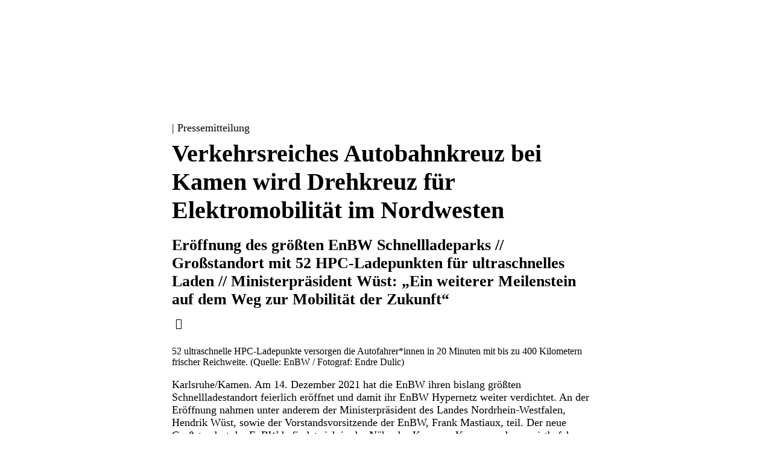

--- FILE ---
content_type: text/html
request_url: https://www.enbw.com/presse/groesster-enbw-schnellladepark-eroeffnet.html
body_size: 20638
content:
            <!DOCTYPE html>
    <html  lang="de">
    <head>
    	<meta charset="utf-8">
    	   <meta name="viewport" content="initial-scale=1.0, width=device-width, interactive-widget=resizes-content">
    	   <meta name="format-detection" content="telephone=no">
    	   <meta name="color-scheme" content="light dark">
    	<title>EnBW eröffnet größten Schnellladepark am Kamener Kreuz | EnBW</title>
    	   <meta name="author" >
    	   <meta name="publisher" >
    	   <meta name="copyright" content="© EnBW Energie Baden-Württemberg AG 2026. Alle Rechte vorbehalten.">
    	   <meta name="keywords" >
    	   <meta name="description" content="NRW Ministerpräsident Wüst und EnBW CEO Mastiaux nehmen an digitaler Eröffnung des neuen Ladeparks teil und betonen Signalwirkung für die Mobilitätswende">
    	   <meta name="robots" content="index,follow,noodp">
    	   <meta name="eop:id" content="data:243459,pageref:2735093,page:2613824,lang:de,pagerevision:4415242">
    	   <meta name="eop:pagetype" content="common_page">
    		       <meta property="eop-config:ONETRUST_DOMAIN_ID" content="d06f0338-6e8c-4f38-9044-f770463493fa">
    	   <meta name="google-site-verification" content="l2oQizng-xI9_ik6IOs08rNhZr-9QcaqUYCEN6rQ2Bo"><meta name="msvalidate.01" content="22CF7A460214B8415B97F9BACFEE553B">
    		       <meta property="eop-config:GOOGLE_TAG_MANAGER_ID" content="GTM-5DMVT97">
    	       <meta property="eop-config:GOOGLEMAPS_URL" content="https://maps-api-ssl.google.com/maps/api/js?v=3">
    	       <meta property="eop-config:GOOGLEMAPS_CLIENTID" content="gme-enbwenergiebadenwurttemberg1">
    	       <meta property="eop-config:YOUTUBE_URL" content="https://apis.google.com/js/client.js">
    	       <meta property="eop-config:YOUTUBE_KEY" content="AIzaSyD_y4ppdYrt7E3o1H4xlXUJfZpyOdhKJtQ">
    	       <meta property="eop-config:YOUTUBE_IFRAME_API_URL" content="https://www.youtube.com/iframe_api"><meta property="eop-config:IMAGEPROXY_URL" content="/media/image-proxy/">
    	       <meta property="eop-config:JPG_QUALITY" content="80">
    		       <meta property="eop-config:GOOGLE_ANALYTICS_STAGE_FLAG" content="production">
    	   <meta property="eop-config:WAF_INTEGRATION_URL" content="https://ea96bf4a7fa4.edge.sdk.awswaf.com/ea96bf4a7fa4/0c3c341ab260/">
    	    <link href="https://www.enbw.com/presse/groesster-enbw-schnellladepark-eroeffnet.html" rel="canonical"/>
    	   <meta property="og:title" content="EnBW eröffnet größten Schnellladepark am Kamener Kreuz | EnBW">
    	   <meta property="og:image" content="https://www.enbw.com/media/image-proxy/1600x914,q70,focus50x49,zoom1.0/https://www.enbw.com/media/presse/images/pressemitteilungen/2021/20211214_enbw-ladepark-kamener-kreuz-bei-nacht-7zu4_1639477193816.jpg">
    	   <meta property="og:url" content="https://www.enbw.com/presse/groesster-enbw-schnellladepark-eroeffnet.html">
    	   <meta property="og:site_name" content="EnBW eröffnet größten Schnellladepark am Kamener Kreuz">
    	   <meta property="og:description" content="NRW Ministerpräsident Wüst und EnBW CEO Mastiaux nehmen an digitaler Eröffnung des neuen Ladeparks teil und betonen Signalwirkung für die Mobilitätswende">
    	   <meta property="fb:pages" content="125667397492554">
    	    <link href="/media/cd-layout/images/logo-und-favicon/enbw_favicon_svg_1718127460300.svg" rel="icon" type="image/svg+xml" sizes="any"/>
    	    <link href="/media/cd-layout/images/logo-und-favicon/enbw_favicon_16x16_1718127438312.png" rel="icon" type="image/png" sizes="16x16"/>
    	    <link href="/media/cd-layout/images/logo-und-favicon/enbw_favicon_32x32_1718127450553.png" rel="icon" type="image/png" sizes="32x32"/>
    	    <link href="/media/cd-layout/images/logo-und-favicon/enbw_favicon_96x96_1718127455264.png" rel="icon" type="image/png" sizes="96x96"/>
    	    <link href="/media/cd-layout/images/logo-und-favicon/enbw_favicon_120x120_1718127431858.png" rel="apple-touch-icon" sizes="120x120"/>
    	    <link href="/media/cd-layout/images/logo-und-favicon/enbw_favicon_180x180_1718127445831.png" rel="apple-touch-icon" sizes="180x180"/>
    	<link href="/media/cd-layout/images/logo-und-favicon/enbw_logo_kurzform_blauorange_srgb_1647598391346.svg" rel="logo"/>
    	            <link href="/enbw-eop/eop-frontend/static/340-RC22000/corporate-design/assets/webfonts/EnBWSansText-Light.woff2" rel="preload" as="font" type="font/woff2" crossorigin/>
    	            <link href="/enbw-eop/eop-frontend/static/340-RC22000/corporate-design/assets/webfonts/EnBWSansText-Regular.woff2" rel="preload" as="font" type="font/woff2" crossorigin/>
    	            <link href="/enbw-eop/eop-frontend/static/340-RC22000/corporate-design/assets/webfonts/EnBWSansText-Bold.woff2" rel="preload" as="font" type="font/woff2" crossorigin/>
    	            <link href="/enbw-eop/eop-frontend/static/340-RC22000/corporate-design/assets/webfonts/EnBWSansHeadline-Regular.woff2" rel="preload" as="font" type="font/woff2" crossorigin/>
    	            <link href="/enbw-eop/eop-frontend/static/340-RC22000/corporate-design/assets/webfonts/EnBWSansHeadline-Bold.woff2" rel="preload" as="font" type="font/woff2" crossorigin/>
    	            <link href="/enbw-eop/eop-frontend/static/340-RC22000/corporate-design/assets/webfonts/enbw-icon-font.woff2" rel="preload" as="font" type="font/woff2" crossorigin/>
    	    <link href="/enbw-eop/eop-frontend/static/340-RC22000/corporate-design/enbw.min.css" rel="stylesheet"/>
    	   <meta name="twitter:card" content="summary_large_image">
    	   <meta name="twitter:site" content="@EnBW">
    	   <meta name="twitter:creator" content="@EnBW">
    	   <meta name="twitter:title" content="Verkehrsreiches Autobahnkreuz bei Kamen wird Drehkreuz für Elektromobilität im Nordwesten">
    	   <meta name="twitter:description" content="Eröffnung des größten EnBW Schnellladeparks // Großstandort mit 52 HPC-Ladepunkten für ultraschnelles Laden // Ministerpräsident Wüst: „Ein weiterer Meilenstein auf dem Weg zur Mobilität der Zukunft“">
    		<link href="https://www.enbw.com/presse/groesster-enbw-schnellladepark-eroeffnet.html" rel="alternate" hreflang="de"/>
    </head>
    <body class="preferred-color-scheme theme-enbw-25 switchable-scheme">
    	                    <script type="text/javascript">
    	                            if(document.body.classList.contains('switchable-scheme')){
    	                                const colorSchemeItem = localStorage.getItem('eop-colorScheme');
    	                                if(colorSchemeItem !== null){
    	                                    const colorScheme = JSON.parse(colorSchemeItem).userColorScheme;
    	                                    document.body.classList.add(colorScheme);
    	                                    document.body.classList.remove('preferred-color-scheme');
    	                                }
    	                            } else {
    	                                document.body.classList.remove('preferred-color-scheme');
    	                            }
    	                    </script>
    	            			<eop-dictionary-entry key="CONTENT_LABEL_FAX"  style="display:none">Telefax:</eop-dictionary-entry>
    	            	<eop-dictionary-entry key="CONTENT_LABEL_MOBILE"  style="display:none">Mobil:</eop-dictionary-entry>
    	            	<eop-dictionary-entry key="CONTENT_LABEL_PHONE"  style="display:none">Telefon:</eop-dictionary-entry>
    	            	<eop-dictionary-entry key="MSG_BACK_TO_TOP"  style="display:none">Zurück nach oben</eop-dictionary-entry>
    	            	<eop-dictionary-entry key="MSG_CLOSE_DIALOG"  style="display:none">Schließen</eop-dictionary-entry>
    	            	<eop-dictionary-entry key="MSG_DARK_SCHEME_TOGGLE_LABEL"  style="display:none">Hell</eop-dictionary-entry>
    	            	<eop-dictionary-entry key="MSG_DOWNLOAD_IMAGE"  style="display:none">Bild herunterladen</eop-dictionary-entry>
    	            	<eop-dictionary-entry key="MSG_GO_TO_SLIDE" sub-key="_" style="display:none">Blättern zu [COUNT]</eop-dictionary-entry>
    	            	<eop-dictionary-entry key="MSG_LIGHT_SCHEME_TOGGLE_LABEL"  style="display:none">Dunkel</eop-dictionary-entry>
    	            	<eop-dictionary-entry key="MSG_NEXT_SLIDE"  style="display:none">Weiterblättern</eop-dictionary-entry>
    	            	<eop-dictionary-entry key="MSG_PREVIOUS_SLIDE"  style="display:none">Zurückblättern</eop-dictionary-entry>
    	            	<eop-dictionary-entry key="MSG_PRINT"  style="display:none">Drucken</eop-dictionary-entry>
    	            	<eop-dictionary-entry key="MSG_SCROLL_LEFT"  style="display:none">Nach links scrollen</eop-dictionary-entry>
    	            	<eop-dictionary-entry key="MSG_SCROLL_RIGHT"  style="display:none">Nach rechts scrollen</eop-dictionary-entry>
    	            	<eop-dictionary-entry key="MSG_SHARE_BUTTON"  style="display:none">Teilen</eop-dictionary-entry>
    	                	<header id="header" class="page-header pagesection sticky full-navigation">
    	                			            <script type="application/json" data-id="navigation-config">{ "searchHref": "/unternehmen/suche.html", "sectorLinksHeadline": "Alle Bereiche", "navLinks": [ { "label": "Unternehmen", "sectorIdentifier": "Unternehmen", "searchHref": "", "href": "/unternehmen/", "target": "", "subLinks": [ { "label": "Fokusthemen", "href": "/unternehmen/themen/", "target": "", "subLinks": [ { "label": "Windkraft", "href": "/unternehmen/themen/windkraft/", "target": "", "headlineLevel": "4", "imageSrc": "https://www.enbw.com/media/nextlevel/startseite/windenergie-teaser_4-3_1709891574698.jpg?w=889&h=667&focusX=50&focusY=50&zoom=1.0", "videoSrc": "", "imageSize": "MEDIUM", "imageShade": "LIGHT", "imageBackground": "DARK" }, { "label": "Solarenergie", "href": "/unternehmen/themen/solarenergie/", "target": "", "headlineLevel": "4", "imageSrc": "https://www.enbw.com/media/nextlevel/startseite/solarenergie-teaser_4-3_1709891574698.jpg?w=1759&h=1319&focusX=50&focusY=50&zoom=1.0", "videoSrc": "", "imageSize": "MEDIUM", "imageShade": "STRONG", "imageBackground": "DARK" }, { "label": "Wasserkraft", "href": "/unternehmen/themen/wasserkraft/", "target": "", "headlineLevel": "4", "imageSrc": "https://www.enbw.com/media/nextlevel/startseite/wasserkraft-teaser_4-3_1709891574698.jpg?w=4501&h=3078&focusX=50&focusY=50&zoom=1.0", "videoSrc": "", "imageSize": "MEDIUM", "imageShade": "STRONG", "imageBackground": "DARK" }, { "label": "Netzausbau", "href": "/unternehmen/themen/netze/", "target": "", "headlineLevel": "4", "imageSrc": "https://www.enbw.com/media/presse/images/newsroom/journal/smart-grid/luftbild-neu-installierte-strommasten-fuer-ueberlandleitungen_1745908481949.jpg?w=2000&h=1371&focusX=49&focusY=52&zoom=1.0", "videoSrc": "", "imageSize": "MEDIUM", "imageShade": "STRONG", "imageBackground": "DARK" }, { "label": "Wasserstoff", "href": "/unternehmen/themen/wasserstoff/", "target": "", "headlineLevel": "4", "imageSrc": "https://www.enbw.com/media/nextlevel/startseite/wasserstoff-teaser1_4-3_1709891574698.jpg?w=3907&h=2930&focusX=50&focusY=50&zoom=1.0", "videoSrc": "", "imageSize": "MEDIUM", "imageShade": "STRONG", "imageBackground": "DARK" }, { "label": "Kohleausstieg", "href": "/unternehmen/themen/kohleausstieg/", "target": "", "headlineLevel": "4", "imageSrc": "https://www.enbw.com/media/nextlevel/startseite/fuelswitch-teaser_7-4_1709891574698.jpg?w=3186&h=1821&focusX=50&focusY=50&zoom=1.0", "videoSrc": "", "imageSize": "MEDIUM", "imageShade": "LIGHT", "imageBackground": "DARK" }, { "label": "Elektromobilität", "href": "/unternehmen/themen/elektromobilitaet/", "target": "", "headlineLevel": "4", "imageSrc": "https://www.enbw.com/media/nextlevel/startseite/elektromobilitaet-teaser_4-3_1709891574698.jpg?w=650&h=480&focusX=50&focusY=50&zoom=1.0", "videoSrc": "", "imageSize": "MEDIUM", "imageShade": "STRONG", "imageBackground": "DARK" }, { "label": "Rückbau Kernkraftwerke", "href": "/unternehmen/themen/rueckbau-kernkraftwerke/", "target": "", "headlineLevel": "4", "imageSrc": "https://www.enbw.com/media/nextlevel/startseite/rueckbau-teaser-4zu3_1714467982354.jpg?w=1800&h=1350&focusX=50&focusY=50&zoom=1.0", "videoSrc": "", "imageSize": "MEDIUM", "imageShade": "STRONG", "imageBackground": "DARK" }, { "label": "Alle Themen", "href": "/unternehmen/themen/", "target": "", "headlineLevel": "4", "imageSrc": "https://www.enbw.com/media/nextlevel/startseite/themen-teaser_4-3-grau_1709891574698.jpg?w=1447&h=1085&focusX=50&focusY=50&zoom=1.0", "videoSrc": "", "imageSize": "MEDIUM", "imageShade": "LIGHT", "imageBackground": "DARK" } ] }, { "label": "Wer wir sind", "href": "/unternehmen/wer-wir-sind/", "target": "", "subLinksColumn1": [ ], "subLinksColumn2": [ ], "subLinksColumn3": [ ] }, { "label": "Was wir tun", "href": "/unternehmen/was-wir-tun/", "target": "", "subLinksColumn1": [ ], "subLinksColumn2": [ ], "subLinksColumn3": [ ] }, { "label": "Wie wir handeln", "href": "/unternehmen/wie-wir-handeln/", "target": "", "subLinksColumn1": [ ], "subLinksColumn2": [ ], "subLinksColumn3": [ ] }, { "label": "ECO*Journal", "href": "/unternehmen/eco-journal/", "target": "", "subLinksColumn1": [ ], "subLinksColumn2": [ ], "subLinksColumn3": [ ] } ] }, { "label": "Presse", "sectorIdentifier": "Presse", "searchHref": "", "href": "/presse/", "target": "", "subLinks": [ { "label": "Pressemitteilungen", "href": "/presse/ergebnisseite.html?s=&tab=Pressemitteilungen&entries=10", "target": "", "subLinksColumn1": [ ], "subLinksColumn2": [ ], "subLinksColumn3": [ ] }, { "label": "Pressemappen", "href": "/presse/ergebnisseite.html?s=&tab=Pressemappen&entries=10", "target": "", "subLinksColumn1": [ ], "subLinksColumn2": [ ], "subLinksColumn3": [ ] }, { "label": "Pressekontakt", "href": "/presse/kontakt/", "target": "", "subLinksColumn1": [ ], "subLinksColumn2": [ ], "subLinksColumn3": [ ] }, { "label": "Pressetermine", "href": "/presse/veranstaltungen/", "target": "", "subLinksColumn1": [ ], "subLinksColumn2": [ ], "subLinksColumn3": [ ] }, { "label": "Downloads", "href": "/presse/ergebnisseite.html?s=&tab=Downloads&entries=10", "target": "", "subLinksColumn1": [ ], "subLinksColumn2": [ ], "subLinksColumn3": [ ] } ] }, { "label": "Karriere", "sectorIdentifier": "Karriere", "searchHref": "", "href": "/karriere/", "target": "", "subLinks": [ { "label": "EnBW als Arbeitgeber", "href": "/karriere/", "target": "", "subLinksColumn1": [ { "label": "Unsere Mission", "href": "/karriere/unsere-mission/", "target": "", "subLinks": [ ] }, { "label": "Unsere Werte", "href": "/karriere/unsere-werte/", "target": "", "subLinks": [ ] }, { "label": "Unsere Benefits", "href": "/karriere/unsere-benefits/", "target": "", "subLinks": [ ] }, { "label": "EnBW entdecken", "href": "/karriere/enbw-entdecken/", "target": "", "subLinks": [ ] } ], "subLinksColumn2": [ ], "subLinksColumn3": [ ] }, { "label": "Einstiege & Aufstiege", "href": "/karriere/einstiege-aufstiege/", "target": "", "subLinksColumn1": [ { "label": "Berufserfahrene & Berufseinsteiger*innen", "href": "/karriere/einstiege-aufstiege/berufserfahrene-und-berufseinsteiger/", "target": "", "subLinks": [ ] }, { "label": "Studierende", "href": "/karriere/einstiege-aufstiege/studierende/", "target": "", "subLinks": [ ] }, { "label": "Traineeprogramme", "href": "/karriere/einstiege-aufstiege/traineeprogramme/", "target": "", "subLinks": [ ] } ], "subLinksColumn2": [ { "label": "Schüler*innen", "href": "/karriere/einstiege-aufstiege/schuelerinnen-und-schueler/", "target": "", "subLinks": [ { "label": "Technische Ausbildung", "href": "/karriere/einstiege-aufstiege/schuelerinnen-und-schueler/technische-ausbildung/", "target": "" }, { "label": "Kaufmännische Ausbildung", "href": "/karriere/einstiege-aufstiege/schuelerinnen-und-schueler/kaufmaennische-ausbildung/", "target": "" }, { "label": "Duales Studium", "href": "/karriere/einstiege-aufstiege/schuelerinnen-und-schueler/duales-studium/", "target": "" }, { "label": "Berufsorientierung & Praktikum", "href": "/karriere/einstiege-aufstiege/schuelerinnen-und-schueler/berufsorientierung-und-praktikum/", "target": "" }, { "label": "Eltern & Lehrkräfte", "href": "/karriere/einstiege-aufstiege/schuelerinnen-und-schueler/eltern-und-lehrkraefte/", "target": "" } ] } ], "subLinksColumn3": [ ] }, { "label": "Bewerben", "href": "/karriere/bewerben/", "target": "", "subLinksColumn1": [ { "label": "Offene Stellen finden", "href": "https://careers.enbw.com/de_DE/careers/SearchJobs/", "target": "", "subLinks": [ ] }, { "label": "Bewerbungsprozess", "href": "/karriere/bewerben/bewerbungsprozess/", "target": "", "subLinks": [ ] }, { "label": "Onboarding", "href": "/karriere/bewerben/onboarding/", "target": "", "subLinks": [ ] } ], "subLinksColumn2": [ ], "subLinksColumn3": [ ] }, { "label": "Karriereblog", "href": "/karriere/blog/", "target": "", "subLinksColumn1": [ ], "subLinksColumn2": [ ], "subLinksColumn3": [ ] }, { "label": "Meet Us", "href": "/karriere/meet-us/", "target": "", "subLinksColumn1": [ ], "subLinksColumn2": [ ], "subLinksColumn3": [ ] } ] }, { "label": "Investoren", "sectorIdentifier": "Investoren", "searchHref": "", "href": "/investoren/", "target": "", "subLinks": [ { "label": "News & Publikationen", "href": "/investoren/news-und-publikationen/", "target": "", "subLinksColumn1": [ ], "subLinksColumn2": [ ], "subLinksColumn3": [ ] }, { "label": "Finanzstrategie", "href": "/investoren/finanzstrategie/", "target": "", "subLinksColumn1": [ { "label": "Investment Highlights", "href": "/investoren/finanzstrategie/#investment-highlights", "target": "", "subLinks": [ ] }, { "label": "Finanzmanagement", "href": "/investoren/finanzstrategie/#finanzmanagement", "target": "", "subLinks": [ ] }, { "label": "Finanzierungsstrategie", "href": "/investoren/finanzstrategie/#finanzierungsstrategie", "target": "", "subLinks": [ ] }, { "label": "Unternehmensstrategie", "href": "/investoren/finanzstrategie/", "target": "", "subLinks": [ ] } ], "subLinksColumn2": [ ], "subLinksColumn3": [ ] }, { "label": "Veranstaltungen", "href": "/investoren/veranstaltungen/finanzkalender/", "target": "", "subLinksColumn1": [ { "label": "Finanzkalender", "href": "/investoren/veranstaltungen/finanzkalender/", "target": "", "subLinks": [ ] }, { "label": "Berichterstattung", "href": "/investoren/veranstaltungen/berichterstattung/", "target": "", "subLinks": [ ] }, { "label": "Investoren-Update", "href": "/investoren/veranstaltungen/investoren-update/", "target": "", "subLinks": [ ] }, { "label": "Hauptversammlung", "href": "/investoren/veranstaltungen/hauptversammlung/", "target": "", "subLinks": [ ] } ], "subLinksColumn2": [ ], "subLinksColumn3": [ ] }, { "label": "Aktie", "href": "/investoren/aktie/", "target": "", "subLinksColumn1": [ { "label": "Aktienkurs", "href": "/investoren/aktie/#aktienkurs", "target": "", "subLinks": [ ] }, { "label": "Mehrjahresübersicht", "href": "/investoren/aktie/#mehrjahresuebersicht", "target": "", "subLinks": [ ] }, { "label": "Dividende", "href": "/investoren/aktie/#dividende", "target": "", "subLinks": [ ] }, { "label": "Aktionärsstruktur", "href": "/investoren/aktie/#aktionaersstruktur", "target": "", "subLinks": [ ] }, { "label": "Kapitalerhöhung 2025", "href": "/investoren/aktie/kapitalerhoehung-2025/", "target": "", "subLinks": [ ] } ], "subLinksColumn2": [ ], "subLinksColumn3": [ ] }, { "label": "Anleihen", "href": "/investoren/anleihen/", "target": "", "subLinksColumn1": [ { "label": "Anleihenübersicht", "href": "/investoren/anleihen/#anleihenuebersicht", "target": "", "subLinks": [ ] }, { "label": "Grüne Finanzierung", "href": "/investoren/anleihen/#gruene-finanzierung", "target": "", "subLinks": [ ] }, { "label": "Emissionsprogramme", "href": "/investoren/anleihen/#emissionsprogramme", "target": "", "subLinks": [ ] }, { "label": "Ratings", "href": "/investoren/anleihen/#ratings", "target": "", "subLinks": [ ] }, { "label": "EnBW Int. Finance B.V.", "href": "/investoren/anleihen/#enbw-int-finance-b-v", "target": "", "subLinks": [ ] } ], "subLinksColumn2": [ ], "subLinksColumn3": [ ] }, { "label": "Service & Kontakt", "href": "/investoren/service-und-kontakt/", "target": "", "subLinksColumn1": [ { "label": "Ansprechpartner*innen", "href": "/investoren/service-und-kontakt/", "target": "", "subLinks": [ ] }, { "label": "FAQ", "href": "/investoren/service-und-kontakt/#faq", "target": "", "subLinks": [ ] }, { "label": "Newsletter", "href": "/investoren/service-und-kontakt/#newsletter-ausgeblendet", "target": "", "subLinks": [ ] } ], "subLinksColumn2": [ ], "subLinksColumn3": [ ] } ] }, { "label": "Nachhaltigkeit", "sectorIdentifier": "Nachhaltigkeit", "searchHref": "", "href": "/nachhaltigkeit/", "target": "", "subLinks": [ { "label": "Agenda", "href": "/nachhaltigkeit/nachhaltigkeitsagenda/", "target": "", "subLinksColumn1": [ { "label": "Energie des Wandels", "href": "/nachhaltigkeit/nachhaltigkeitsagenda/energie-des-wandels.html", "target": "", "subLinks": [ ] }, { "label": "Kultur der Nachhaltigkeit", "href": "/nachhaltigkeit/nachhaltigkeitsagenda/kultur-der-nachhaltigkeit.html", "target": "", "subLinks": [ ] } ], "subLinksColumn2": [ ], "subLinksColumn3": [ ] }, { "label": "Management", "href": "/nachhaltigkeit/nachhaltigkeitsmanagement/", "target": "", "subLinksColumn1": [ { "label": "Environment", "href": "/nachhaltigkeit/nachhaltigkeitsmanagement/#environment", "target": "", "subLinks": [ ] }, { "label": "Social", "href": "/nachhaltigkeit/nachhaltigkeitsmanagement/#social", "target": "", "subLinks": [ ] }, { "label": "Governance", "href": "/nachhaltigkeit/nachhaltigkeitsmanagement/#governance", "target": "", "subLinks": [ ] }, { "label": "ESG Policys", "href": "/nachhaltigkeit/nachhaltigkeitsmanagement/esg-policys.html", "target": "", "subLinks": [ ] }, { "label": "Stakeholdermanagement", "href": "/nachhaltigkeit/nachhaltigkeitsmanagement/stakeholdermanagement.html", "target": "", "subLinks": [ ] }, { "label": "Ansprechpartner*innen ", "href": "/nachhaltigkeit/nachhaltigkeitsmanagement/ansprechpartner-innen.html", "target": "", "subLinks": [ ] } ], "subLinksColumn2": [ ], "subLinksColumn3": [ ] }, { "label": "Berichterstattung", "href": "/nachhaltigkeit/nachhaltigkeitsberichterstattung/", "target": "", "subLinksColumn1": [ ], "subLinksColumn2": [ ], "subLinksColumn3": [ ] }, { "label": "Sustainable Finance", "href": "/nachhaltigkeit/sustainable-finance/", "target": "", "subLinksColumn1": [ { "label": "Nachhaltige Finanzierung EnBW", "href": "/nachhaltigkeit/sustainable-finance/#nachhaltige-finanzierung", "target": "", "subLinks": [ ] }, { "label": "ESG Ratings ", "href": "/nachhaltigkeit/sustainable-finance/esg-ratings.html#esg-ratings", "target": "", "subLinks": [ ] }, { "label": "EU-Taxonomie", "href": "/nachhaltigkeit/sustainable-finance/eu-taxonomie.html", "target": "", "subLinks": [ ] }, { "label": "Bürgerbeteiligungen", "href": "/nachhaltigkeit/sustainable-finance/buergerbeteiligungen/", "target": "", "subLinks": [ ] } ], "subLinksColumn2": [ ], "subLinksColumn3": [ ] }, { "label": "Corporate Engagement", "href": "/nachhaltigkeit/corporate-engagement/", "target": "", "subLinksColumn1": [ ], "subLinksColumn2": [ ], "subLinksColumn3": [ ] } ] } ] , "urlHierarchy": [ "/presse/pressemeldungen-detailseite.html", "/presse/", "/robots.txt" ], "metaLinksHeadline": "Weitere Links", "metaLinks": [ ] }</script>
    	                			    		    <eop-header sticky fullNavigation class="initializing"  with-dark-mode-toggle="true">
    	                			    		            	<eop-dictionary-entry key="MSG_BACK_NAVIGATION_LABEL"  style="display:none">Zurück</eop-dictionary-entry>
    	                			    		            <eop-dictionary-entry key="MSG_HEADER_SEARCH_SUBMIT_BUTTON_LABEL"  style="display:none">Suchen</eop-dictionary-entry>
    	                			    		            <eop-dictionary-entry key="MSG_SEARCH_INPUT_PLACEHOLDER"  style="display:none">Suchen…</eop-dictionary-entry>
    	                			    		            <div slot="brand-elements">
    	                			    		                <div class="logo-box">
    	                			    		                        <a  href="/" title="Startseite" class="logo-link link" data-eventelement="logo" data-tracking-label="logo">
    	                			    		                                    <div class="logo" style="--header-v2-logo-height:1rem;--header-v2-logo-height-desktop:1.5rem;">
    	                			    		                                                    <img src="/media/cd-layout/images/logo-und-favicon/enbw_logo_kurzform_blauorange_srgb_1647598391346.svg" alt="EnBW Logo" class="logo-img"/>
    	                			    		                                                    <img src="/media/cd-layout/images/logo-und-favicon/enbw_logo_kurzform_weissorange_srgb_1647598606187.svg" alt="EnBW Logo" class="logo-img-transparent"/>
    	                			    		                                    </div>
    	                			    		                        </a>
    	                			    		                        <eop-sector-identifier></eop-sector-identifier>
    	                			    		                </div>
    	                			    		            </div>
    	                			    		    </eop-header>
    	                	</header>
    	                	<main id="content" class="pagesection">
    	                		                    <section class="content-section background background-white  section-8">
    	                		                    	                <div class="container">
    	                		                    	                                <div class="layout-body">
    	                		                    	                                                	    <div class="layout-element layout-element-8-12-"><div class="content-modules">
    	                		                    	                                                	        		    <div class="content-module">
    	                		                    	                                                	        		    			    <div class="press-detail" data-eventelement="pressdetail">
    	                		                    	                                                	        		    			                <eop-dynamic-backlink back-links="[ { &quot;href&quot;:&quot;/presse/&quot;, &quot;label&quot;:&quot;Zurück zum Newsroom&quot; }, { &quot;href&quot;:&quot;/presse/ergebnisseite.html&quot;, &quot;label&quot;:&quot;Zurück zu den Ergebnissen&quot; } ]" back-link-default-href="/presse/?tab=Pressemitteilungen" back-link-default-label="Zurück zu den Pressemitteilungen">
    	                		                    	                                                	        		    			                            <a  href=""    class="link link-prev" ></a>
    	                		                    	                                                	        		    			                </eop-dynamic-backlink>
    	                		                    	                                                	        		    			                    <div class="topline">
    	                		                    	                                                	        		    			                                <eop-date date-time="1639479600000"   ></eop-date>
    	                		                    	                                                	        		    			                            | Pressemitteilung
    	                		                    	                                                	        		    			                    </div>
    	                		                    	                                                	        		    			            <h1 class="h ">Verkehrsreiches Autobahnkreuz bei Kamen wird Drehkreuz für Elektromobilität im Nordwesten</h1>
    	                		                    	                                                	        		    			            <div class="h h3 ">Eröffnung des größten EnBW Schnellladeparks // Großstandort mit 52 HPC-Ladepunkten für ultraschnelles Laden // Ministerpräsident Wüst: „Ein weiterer Meilenstein auf dem Weg zur Mobilität der Zukunft“</div>
    	                		                    	                                                	        		    			                <a  href="javascript:window.print()" class="link print-link"><eop-msg key="MSG_PRINT" ></eop-msg></a><eop-share-link description="NRW Ministerpräsident Wüst und EnBW CEO Mastiaux nehmen an digitaler Eröffnung des neuen Ladeparks teil und betonen Signalwirkung für die Mobilitätswende"></eop-share-link>
    	                		                    	                                                	        		    			                <div class="press-detail-contents">
    	                		                    	                                                	        		    			                	        <div class="press-detail-content">
    	                		                    	                                                	        		    			                	            <div class="text-image slidable " data-eventelement="text-media">
    	                		                    	                                                	        		    			                	                    	<eop-dictionary-entry key="DOWNLOAD_IMAGE_LINK"  style="display:none">Bild herunterladen</eop-dictionary-entry>
    	                		                    	                                                	        		    			                	                                    <div data-role="headline" class="module-headline ">
    	                		                    	                                                	        		    			                	                                    </div>
    	                		                    	                                                	        		    			                	                        <eop-in-viewport class="text-image-top   ">
    	                		                    	                                                	        		    			                	                                        <div class="text-image-image">
    	                		                    	                                                	        		    			                	                                            <div class="image-landscape">
    	                		                    	                                                	        		    			                	                                                                	        <eop-responsive-image image-src="https://www.enbw.com/media/presse/images/pressemitteilungen/2021/20211214_enbw-ladepark-kamener-kreuz-bei-nacht-7zu4_1639477193816.jpg?w=2800&h=1600&focusX=50&focusY=50&zoom=1.0" image-alt="52 ultraschnelle HPC-Ladepunkte versorgen die Autofahrer*innen in 20 Minuten mit bis zu 400 Kilometern frischer Reichweite."     functional-icons=""></eop-responsive-image>
    	                		                    	                                                	        		    			                	                                                                <div class="caption">
    	                		                    	                                                	        		    			                	                                                                            <span class="caption-text">52 ultraschnelle HPC-Ladepunkte versorgen die Autofahrer*innen in 20 Minuten mit bis zu 400 Kilometern frischer Reichweite. (Quelle: EnBW / Fotograf: Endre Dulic)</span>
    	                		                    	                                                	        		    			                	                                                                </div>
    	                		                    	                                                	        		    			                	                                            </div></div>
    	                		                    	                                                	        		    			                	                                    		            <div class="text-image-text">
    	                		                    	                                                	        		    			                	                                    		                            <div class="rich-text" data-eventelement="textimagelink"><p>Karlsruhe/Kamen. Am 14. Dezember 2021 hat die EnBW ihren bislang größten Schnellladestandort feierlich eröffnet und damit ihr EnBW Hypernetz weiter verdichtet. An der Eröffnung nahmen unter anderem der Ministerpräsident des Landes Nordrhein-Westfalen, Hendrik Wüst, sowie der Vorstandsvorsitzende der EnBW, Frank Mastiaux, teil. Der neue Großstandort der EnBW befindet sich in der Nähe des Kamener Kreuzes – dem meistbefahrenen Verkehrsknotenpunkt Deutschlands. Hier steht den vielen Reisenden nun ein Großaufgebot an Schnellladepunkten zur Verfügung: 52 Fahrzeuge können gleichzeitig laden – und das ultraschnell, mit bis zu 300 Kilowatt Leistung. Das heißt: In nur fünf Minuten werden, je nach Fahrzeug, bis zu 100 Kilometer Reichweite geladen – aus 100 Prozent Ökostrom. So fügt sich Elektromobilität optimal in den Alltag ein. </p></div>
    	                		                    	                                                	        		    			                	                                    		            </div>
    	                		                    	                                                	        		    			                	                        </eop-in-viewport>
    	                		                    	                                                	        		    			                	            </div></div>			    
    	                		                    	                                                	        		    			                	        <div class="press-detail-content">
    	                		                    	                                                	        		    			                	            <div class="text-image slidable " data-eventelement="text-media">
    	                		                    	                                                	        		    			                	                    	<eop-dictionary-entry key="DOWNLOAD_IMAGE_LINK"  style="display:none">Bild herunterladen</eop-dictionary-entry>
    	                		                    	                                                	        		    			                	                                    <div data-role="headline" class="module-headline ">
    	                		                    	                                                	        		    			                	                                    </div>
    	                		                    	                                                	        		    			                	                        <eop-in-viewport class="text-image-left image-extended  ">
    	                		                    	                                                	        		    			                	                                        <div class="text-image-image">
    	                		                    	                                                	        		    			                	                                                <div class="youtube-container">
    	                		                    	                                                	        		    			                	                                                        	<eop-dictionary-entry key="YOUTUBE_CONFIRMATION_BUTTON_LABEL"  style="display:none">Ja, Video anzeigen</eop-dictionary-entry>
    	                		                    	                                                	        		    			                	                                                        <eop-dictionary-entry key="YOUTUBE_CONFIRMATION_TEXT"  style="display:none"><div class="h h4">YouTube-Video anzeigen?</div><p>Beim Anzeigen des Videos werden Daten an YouTube übertragen. Erst wenn Sie den Button anklicken, wird das YouTube-Video angezeigt. Bitte beachten Sie die Datenschutzhinweise von <a  href="https://policies.google.com/privacy" target="_blank" rel="noopener noreferrer"  class="link common-link" >YouTube</a>.</p></eop-dictionary-entry>
    	                		                    	                                                	        		    			                	                                                        <eop-load-after-confirmation module-name="youtube" confirmation-text-key="YOUTUBE_CONFIRMATION_TEXT" button-label-key="YOUTUBE_CONFIRMATION_BUTTON_LABEL"   unblock-from-cookie-consent="true">
    	                		                    	                                                	        		    			                	                                                                                <span slot="content-to-confirm">
    	                		                    	                                                	        		    			                	                                                                                                        <eop-social-youtube-seo video-id="KizsiyF2eo8" class="horizontal">
    	                		                    	                                                	        		    			                	                                                                                                                                <eop-youtube-player class="youtube-player" video-id="KizsiyF2eo8" origin-stage="https://www.enbw.com" aspect-ratio="horizontal">
    	                		                    	                                                	        		    			                	                                                                                                                                            <meta itemprop="thumbnailURL" content="https://i.ytimg.com/vi/KizsiyF2eo8/hqdefault.jpg">
    	                		                    	                                                	        		    			                	                                                                                                                                            <meta itemprop="embedURL" content="https://www.youtube-nocookie.com/embed/KizsiyF2eo8">
    	                		                    	                                                	        		    			                	                                                                                                                                        <param name="src" value="https://www.youtube-nocookie.com/embed/KizsiyF2eo8"/>
    	                		                    	                                                	        		    			                	                                                                                                                                        <div class="video-placeholder"></div>
    	                		                    	                                                	        		    			                	                                                                                                                                </eop-youtube-player>
    	                		                    	                                                	        		    			                	                                                                                                                        <div class="intersection-dummy"></div>
    	                		                    	                                                	        		    			                	                                                                                                        </eop-social-youtube-seo>
    	                		                    	                                                	        		    			                	                                                                                </span>
    	                		                    	                                                	        		    			                	                                                        </eop-load-after-confirmation>
    	                		                    	                                                	        		    			                	                                                </div></div>
    	                		                    	                                                	        		    			                	                                    		            <div class="text-image-text">
    	                		                    	                                                	        		    			                	                                    		                            <div class="rich-text" data-eventelement="textimagelink"><p>„Der Ausbau der flächendeckenden Ladeinfrastruktur ist zentrale Voraussetzung für einen erfolgreichen Markthochlauf der Elektromobilität und leistet einen wichtigen Beitrag zur Erreichung der Klimaschutzziele. Mit diesem herausragenden Projekt am hoch frequentierten Standort Kamener Kreuz und der Eröffnung von einem der größten Schnellladeparks in ganz Europa erreichen wir einen weiteren Meilenstein auf dem Weg zur Mobilität der Zukunft. Diesen konsequenten Ausbau braucht es, um die Verkehrswende und die Mobilität der Zukunft langfristig erfolgreich zu gestalten – gerade hier im Pendlerland Nordrhein-Westfalen. Und wir machen Tempo: Mit rund 115.000 zugelassenen reinen Elektro-Autos liegt Nordrhein-Westfalen im Bundesvergleich auf Platz 1. Jeder zehnte PKW, der in Nordrhein-Westfalen neu zugelassen wird, ist mittlerweile ein rein batterieelektrisches Fahrzeug. Allein im Oktober wurden 6.500 batteriebetriebene Fahrzeuge neu zugelassen. Mit diesem Tempo beim Umbau unserer Energieerzeugung, unserer Energieverwendung und insbesondere bei der Elektromobilität gehen wir weiter voran,“ erklärt Hendrik Wüst, Ministerpräsident des Landes Nordrhein-Westfalen, bei der pandemiebedingt virtuell durchgeführten Eröffnungsfeier.</p><p>Die EnBW versteht sich als Treiber dieses Ausbaus: Bereits rund 50 große Schnellladeparks hat das Unternehmen mittlerweile eröffnet oder stehen kurz vor der Fertigstellung. Heute schon betreibt sie mit bundesweit mehr als 650 Standorten das größte Schnellladenetz in Deutschland. EnBW Vorstandschef Mastiaux hofft dabei auf zusätzlichen Schwung beim Ausbau, insbesondere durch die frisch gewählte Bundesregierung: „Die neue Bundesregierung möchte Deutschland zu einem Leitmarkt für Elektromobilität machen. Damit das gelingt, brauchen wir mehr Drehmoment beim Ausbau der Ladeinfrastruktur. Dabei können wir aus der Energiewende lernen: Überregulierung sollten wir vermeiden, den marktgetriebenen Ausbau priorisieren – und Planungs-, Genehmigungs- und Förderverfahren künftig schneller realisieren.“ Sein Unternehmen setzt beim Ladeinfrastrukturausbau konsequent auf das öffentliche Schnellladen, ob im Fernverkehr, im urbanen Raum oder direkt beim Einzelhandel. Die EnBW betreibt jeden dritten Schnellladestandort, der bundesweit ans Netz gegangen ist, und nimmt dafür bis 2025 jährlich 100 Millionen Euro in die Hand. </p><p></p><p></p></div>
    	                		                    	                                                	        		    			                	                                    		            </div>
    	                		                    	                                                	        		    			                	                        </eop-in-viewport>
    	                		                    	                                                	        		    			                	            </div></div>			    
    	                		                    	                                                	        		    			                	        <div class="press-detail-content">
    	                		                    	                                                	        		    			                	            <div class="text-image slidable " data-eventelement="text-media">
    	                		                    	                                                	        		    			                	                    	<eop-dictionary-entry key="DOWNLOAD_IMAGE_LINK"  style="display:none">Bild herunterladen</eop-dictionary-entry>
    	                		                    	                                                	        		    			                	                                    <div data-role="headline" class="module-headline ">
    	                		                    	                                                	        		    			                	                                    </div>
    	                		                    	                                                	        		    			                	                        <eop-in-viewport class="text-image-top   ">
    	                		                    	                                                	        		    			                	                                    		            <div class="text-image-text">
    	                		                    	                                                	        		    			                	                                    		                            <div class="rich-text" data-eventelement="textimagelink"><p><b>Neuerungen am Standort</b></p><p>Nicht nur hinsichtlich der Größe und der Ladeleistung steht der Schnellladestandort der EnBW in Kamen für eine neue Dimension: Er ist der erste Ladepark der EnBW, an dem Kund**innen ein WC vor Ort vorfinden. Bisherige Standorte waren auf entsprechende Infrastruktur in der Umgebung angewiesen. Mit diesem Service kommt die EnBW einem zentralen Kundenwunsch nach. Weiter finden die Ladenden überdachte Sitzmöglichkeiten und eine große Photovoltaik-Anlage vor: Sie überragt alle Ladeplätze und kann bis zu 120 Kilowatt Energie vor Ort erzeugen. Das Innovationsprojekt „Virtuelles Kraftwerk“ der EnBW sorgt mit seiner KI dafür, dass nicht am Standort benötigter Solarstrom ins Stromnetz eingespeist und dort über die sogenannte Direktvermarktung verteilt wird. Auch in die andere Richtung funktioniert die Steuerung: Das virtuelle Kraftwerk besorgt für den Ladepark den Ökostrom, der nicht vor Ort erzeugt wird. Bereits vor der offiziellen Eröffnungsfeier war der Ladepark am 3. Dezember 2021 in Betrieb gegangen und findet seitdem regen Zuspruch bei den Autofahrer*innen. </p></div>
    	                		                    	                                                	        		    			                	                                    		            </div>
    	                		                    	                                                	        		    			                	                        </eop-in-viewport>
    	                		                    	                                                	        		    			                	            </div></div>			    
    	                		                    	                                                	        		    			                	        <div class="press-detail-content">
    	                		                    	                                                	        		    			                	            <div class="text-image slidable " data-eventelement="text-media">
    	                		                    	                                                	        		    			                	                    	<eop-dictionary-entry key="DOWNLOAD_IMAGE_LINK"  style="display:none">Bild herunterladen</eop-dictionary-entry>
    	                		                    	                                                	        		    			                	                                    <div data-role="headline" class="module-headline ">
    	                		                    	                                                	        		    			                	                                    </div>
    	                		                    	                                                	        		    			                	                        <eop-in-viewport class="text-image-top   ">
    	                		                    	                                                	        		    			                	                                    		            <div class="text-image-text">
    	                		                    	                                                	        		    			                	                                    		                            <div class="rich-text" data-eventelement="textimagelink"><p class="paragraph-small"><b>Über das EnBW HyperNetz</b></p><p class="paragraph-small">Das EnBW HyperNetz® bietet E-Autofahrer*innen den flächendeckenden Zugang zu mehr als 200.000 Ladepunkten in Deutschland, Österreich, der Schweiz, den Niederlanden, Belgien, Luxemburg, Frankreich, Italien und Liechtenstein. Die EnBW mobility+ App findet überall dort stets die nächste Lademöglichkeit. E-Autofahrer*innen können über die App oder die Ladekarte im gesamten EnBW HyperNetz bequem und kontaktlos bezahlen – an mehr als 90 Prozent der EnBW-eigenen Schnellladepunkte in Deutschland sogar ganz automatisch. An allen Ladepunkten im EnBW HyperNetz gelten transparente und einheitliche Preise je Kilowattstunde unabhängig vom Land, von der Zeit oder vom Betreiber eines Ladepunkts. Mit diesem Angebot gewann die EnBW wiederholt den Test zum besten Elektromobilitätsanbieter Deutschlands (connect 07/2020, 12/2020 und 12/2021). Seit November 2021 ist die EnBW laut connect auch bester Ladeinfrastrukturbetreiber Deutschlands (connect 12/2021). Im Mai 2021 bestätigte die Auto Bild auf Basis des unabhängigen E-Mobility Excellence Reports, dass die EnBW die Nutzung das größten Ladenetzes in Deutschland, Österreich und der Schweiz ermöglicht (Auto Bild 20/2021). Zudem gewann die EnBW mobility+ App den Test zur besten Elektromobilitäts-App (connect 05/2021).</p></div>
    	                		                    	                                                	        		    			                	                                    		            </div>
    	                		                    	                                                	        		    			                	                        </eop-in-viewport>
    	                		                    	                                                	        		    			                	            </div></div>			    
    	                		                    	                                                	        		    			                	        <div class="press-detail-content">
    	                		                    	                                                	        		    			                	            <div class="text-image slidable " data-eventelement="text-media">
    	                		                    	                                                	        		    			                	                    	<eop-dictionary-entry key="DOWNLOAD_IMAGE_LINK"  style="display:none">Bild herunterladen</eop-dictionary-entry>
    	                		                    	                                                	        		    			                	                                    <div data-role="headline" class="module-headline ">
    	                		                    	                                                	        		    			                	                                    </div>
    	                		                    	                                                	        		    			                	                        <eop-in-viewport class="text-image-top   ">
    	                		                    	                                                	        		    			                	                                    		            <div class="text-image-text">
    	                		                    	                                                	        		    			                	                                    		                            <div class="rich-text" data-eventelement="textimagelink"><p class="paragraph-small"><b>Das Unternehmen EnBW</b></p><p class="paragraph-small">Die EnBW Energie Baden-Württemberg AG ist mit rund 24.000 Mitarbeiter*innen eines der größten Energieunternehmen in Deutschland und Europa und versorgt rund 5,5 Millionen Kund*innen mit Strom, Gas und Wasser sowie mit Energielösungen und energiewirtschaftlichen Dienstleistungen. Im Bereich E-Mobilität hat sich die EnBW in den vergangenen Jahren zu einem der Marktführer entwickelt und deckt als Full-Service-Anbieter mit ihren Tochterunternehmen die komplette Bandbreite ab: von der Stromerzeugung aus erneuerbaren Energiequellen über den Auf- und Ausbau sowie den Betrieb von Ladeinfrastruktur bis zu digitalen Lösungen für Verbraucher*innen. Die Netze BW als unabhängiges EnBW-Tochterunternehmen sorgt darüber hinaus für den sicheren Betrieb von Verteilnetzen. Als einer der deutschen Marktführer für Heimspeicher und Photovoltaik-Anlagen verknüpft die EnBW zudem Solar-, Speicher- und Stromcloud-Lösungen mit Elektromobilitätsangeboten zu einem kompletten Energie-Ökosystem für ihre Kund*innen.</p></div>
    	                		                    	                                                	        		    			                	                                    		            </div>
    	                		                    	                                                	        		    			                	                        </eop-in-viewport>
    	                		                    	                                                	        		    			                	            </div></div>			    
    	                		                    	                                                	        		    			                	        <div class="press-detail-content">
    	                		                    	                                                	        		    			                	            <div class="download-list preview-images">
    	                		                    	                                                	        		    			                	                    	<eop-dictionary-entry key="DOWNLOAD_IMAGE_LINK"  style="display:none">Bild herunterladen</eop-dictionary-entry>
    	                		                    	                                                	        		    			                	                    <eop-dictionary-entry key="MSG_DISCLAIMER_ACCEPT"  style="display:none">Akzeptieren</eop-dictionary-entry>
    	                		                    	                                                	        		    			                	                    <eop-dictionary-entry key="MSG_DISCLAIMER_DECLINE"  style="display:none">Ablehnen</eop-dictionary-entry>
    	                		                    	                                                	        		    			                	                    <eop-dictionary-entry key="MSG_DOWNLOAD"  style="display:none">Jetzt herunterladen</eop-dictionary-entry>
    	                		                    	                                                	        		    			                	                                    <div data-role="headline" class="module-headline ">
    	                		                    	                                                	        		    			                	                                                <h3 class="h ">Fotos und Footage-Material zum Download</h3>
    	                		                    	                                                	        		    			                	                                    </div>
    	                		                    	                                                	        		    			                	                        <div data-role="text">
    	                		                    	                                                	        		    			                	                                <eop-download-dialog class="download-item" href="/media/presse/images/pressemitteilungen/2021/20211214_52_ultraschnelle_hpc_ladepunkte_versorgen_die_autofahrerinnen_in_20_minuten_mit_bis_zu_400_kilometern_frischer_reichwei_1639477193816.jpg">
    	                		                    	                                                	        		    			                	                                                <div class="download-preview-container reverse-background" data-eventelement="download" data-tracking-label="52 ultraschnelle HPC-Ladepunkte versorgen die Autofahrer*innen in 20 Minuten mit bis zu 400 Kilometern frischer Reichweite ">
    	                		                    	                                                	        		    			                	                                                        <a  href="/media/presse/images/pressemitteilungen/2021/20211214_52_ultraschnelle_hpc_ladepunkte_versorgen_die_autofahrerinnen_in_20_minuten_mit_bis_zu_400_kilometern_frischer_reichwei_1639477193816.jpg" download target="_blank" rel="noopener noreferrer" class="download-preview-image" aria-label="52 ultraschnelle HPC-Ladepunkte versorgen die Autofahrer*innen in 20 Minuten mit bis zu 400 Kilometern frischer Reichweite ">
    	                		                    	                                                	        		    			                	                                                                    	        <eop-responsive-image image-src="https://www.enbw.com/media/presse/images/pressemitteilungen/2021/20211214_7x4_52_ultraschnelle_hpc_ladepunkte_versorgen_die_autofahrerinnen_in_20_minuten_mit_bis_zu_400_kilometern_frischer_reic_1_1639477193816.jpg?w=3500&h=2611" image-alt="52 ultraschnelle HPC-Ladepunkte versorgen die Autofahrer*innen in 20 Minuten mit bis zu 400 Kilometern frischer Reichweite (Quelle EnBW / Fotograf Endre Dulic)" fixed-aspect-ratio   max-crop-threshold="0.25" functional-icons="lightbox-image-preview-icon"></eop-responsive-image>
    	                		                    	                                                	        		    			                	                                                        </a>
    	                		                    	                                                	        		    			                	                                                        <div class="download-label-container">
    	                		                    	                                                	        		    			                	                                                                    <div class="download-text">
    	                		                    	                                                	        		    			                	                                                                                    <div class="h h5 ">52 ultraschnelle HPC-Ladepunkte versorgen die Autofahrer*innen in 20 Minuten mit bis zu 400 Kilometern frischer Reichweite </div>
    	                		                    	                                                	        		    			                	                                                                                        <eop-download-description text="(Quelle: EnBW / Fotograf: Endre Dulic)" class="description"></eop-download-description>
    	                		                    	                                                	        		    			                	                                                                                    <div class="download-link">
    	                		                    	                                                	        		    			                	                                                                                                        <a  href="/media/presse/images/pressemitteilungen/2021/20211214_52_ultraschnelle_hpc_ladepunkte_versorgen_die_autofahrerinnen_in_20_minuten_mit_bis_zu_400_kilometern_frischer_reichwei_1639477193816.jpg" class="download-label" download><eop-msg key="MSG_DOWNLOAD" ></eop-msg></a>
    	                		                    	                                                	        		    			                	                                                                                                            <span class="download-metadata">
    	                		                    	                                                	        		    			                	                                                                                                                            (<span class="file-ext">jpg</span> 2,3 <abbr title="Megabyte">MB</abbr>)
    	                		                    	                                                	        		    			                	                                                                                                            </span>
    	                		                    	                                                	        		    			                	                                                                                    </div>
    	                		                    	                                                	        		    			                	                                                                    </div>
    	                		                    	                                                	        		    			                	                                                        </div>
    	                		                    	                                                	        		    			                	                                                </div>
    	                		                    	                                                	        		    			                	                                            <template data-id="content" class="download-dialog-content">
    	                		                    	                                                	        		    			                	                                                            <div class="modal-dialog lightbox-image">
    	                		                    	                                                	        		    			                	                                                                    <h3 class="h ">52 ultraschnelle HPC-Ladepunkte versorgen die Autofahrer*innen in 20 Minuten mit bis zu 400 Kilometern frischer Reichweite </h3>
    	                		                    	                                                	        		    			                	                                                                            <div>
    	                		                    	                                                	        		    			                	                                                                                        	        <eop-responsive-image image-src="https://www.enbw.com/media/presse/images/pressemitteilungen/2021/20211214_52_ultraschnelle_hpc_ladepunkte_versorgen_die_autofahrerinnen_in_20_minuten_mit_bis_zu_400_kilometern_frischer_reichwei_1639477193816.jpg?w=3500&h=2611" image-alt="52 ultraschnelle HPC-Ladepunkte versorgen die Autofahrer*innen in 20 Minuten mit bis zu 400 Kilometern frischer Reichweite "  intrinsic-aspect-ratio   functional-icons=""></eop-responsive-image>
    	                		                    	                                                	        		    			                	                                                                                                    <div class="caption">
    	                		                    	                                                	        		    			                	                                                                                                                <span class="caption-text">(Quelle: EnBW / Fotograf: Endre Dulic)</span>
    	                		                    	                                                	        		    			                	                                                                                                                    <span class="image-download-link close" data-eventelement="image-download-link">
    	                		                    	                                                	        		    			                	                                                                                                                                <a  href="/media/presse/images/pressemitteilungen/2021/20211214_52_ultraschnelle_hpc_ladepunkte_versorgen_die_autofahrerinnen_in_20_minuten_mit_bis_zu_400_kilometern_frischer_reichwei_1639477193816.jpg"    class="link media-link"  download><eop-msg key="DOWNLOAD_IMAGE_LINK" ></eop-msg></a>
    	                		                    	                                                	        		    			                	                                                                                                                    </span>
    	                		                    	                                                	        		    			                	                                                                                                    </div>
    	                		                    	                                                	        		    			                	                                                                            </div>
    	                		                    	                                                	        		    			                	                                                            </div>
    	                		                    	                                                	        		    			                	                                            </template>
    	                		                    	                                                	        		    			                	                                </eop-download-dialog>
    	                		                    	                                                	        		    			                	                                <eop-download-dialog class="download-item" href="/media/presse/images/pressemitteilungen/2021/20211214__teilnahme_von_nordrhein_westfalens_ministerpraesident_hendrik_wuest_an_der_digitalen_eroeffnung_1639551677067.jpg">
    	                		                    	                                                	        		    			                	                                                <div class="download-preview-container reverse-background" data-eventelement="download" data-tracking-label="Aufgrund der aktuellen Situation fand die Eröffnung digital statt: Auch Nordrhein-Westfalens Ministerpräsident Hendrik Wüst nahm daran teil. ">
    	                		                    	                                                	        		    			                	                                                        <a  href="/media/presse/images/pressemitteilungen/2021/20211214__teilnahme_von_nordrhein_westfalens_ministerpraesident_hendrik_wuest_an_der_digitalen_eroeffnung_1639551677067.jpg" download target="_blank" rel="noopener noreferrer" class="download-preview-image" aria-label="Aufgrund der aktuellen Situation fand die Eröffnung digital statt: Auch Nordrhein-Westfalens Ministerpräsident Hendrik Wüst nahm daran teil. ">
    	                		                    	                                                	        		    			                	                                                                    	        <eop-responsive-image image-src="https://www.enbw.com/media/presse/images/pressemitteilungen/2021/20211214__teilnahme_von_nordrhein_westfalens_ministerpraesident_hendrik_wuest_an_der_digitalen_eroeffnung_1639551677067.jpg?w=4000&h=2667" image-alt="Aufgrund der aktuellen Situation fand die Eröffnung digital statt: Auch Nordrhein-Westfalens Ministerpräsident Hendrik Wüst nahm daran teil. " fixed-aspect-ratio   max-crop-threshold="0.25" functional-icons="lightbox-image-preview-icon"></eop-responsive-image>
    	                		                    	                                                	        		    			                	                                                        </a>
    	                		                    	                                                	        		    			                	                                                        <div class="download-label-container">
    	                		                    	                                                	        		    			                	                                                                    <div class="download-text">
    	                		                    	                                                	        		    			                	                                                                                    <div class="h h5 ">Aufgrund der aktuellen Situation fand die Eröffnung digital statt: Auch Nordrhein-Westfalens Ministerpräsident Hendrik Wüst nahm daran teil. </div>
    	                		                    	                                                	        		    			                	                                                                                        <eop-download-description text="Quelle: EnBW, Fotograf: Endre Dulic" class="description"></eop-download-description>
    	                		                    	                                                	        		    			                	                                                                                    <div class="download-link">
    	                		                    	                                                	        		    			                	                                                                                                        <a  href="/media/presse/images/pressemitteilungen/2021/20211214__teilnahme_von_nordrhein_westfalens_ministerpraesident_hendrik_wuest_an_der_digitalen_eroeffnung_1639551677067.jpg" class="download-label" download><eop-msg key="MSG_DOWNLOAD" ></eop-msg></a>
    	                		                    	                                                	        		    			                	                                                                                                            <span class="download-metadata">
    	                		                    	                                                	        		    			                	                                                                                                                            (<span class="file-ext">jpg</span> 1,7 <abbr title="Megabyte">MB</abbr>)
    	                		                    	                                                	        		    			                	                                                                                                            </span>
    	                		                    	                                                	        		    			                	                                                                                    </div>
    	                		                    	                                                	        		    			                	                                                                    </div>
    	                		                    	                                                	        		    			                	                                                        </div>
    	                		                    	                                                	        		    			                	                                                </div>
    	                		                    	                                                	        		    			                	                                            <template data-id="content" class="download-dialog-content">
    	                		                    	                                                	        		    			                	                                                            <div class="modal-dialog lightbox-image">
    	                		                    	                                                	        		    			                	                                                                    <h3 class="h ">Aufgrund der aktuellen Situation fand die Eröffnung digital statt: Auch Nordrhein-Westfalens Ministerpräsident Hendrik Wüst nahm daran teil. </h3>
    	                		                    	                                                	        		    			                	                                                                            <div>
    	                		                    	                                                	        		    			                	                                                                                        	        <eop-responsive-image image-src="https://www.enbw.com/media/presse/images/pressemitteilungen/2021/20211214__teilnahme_von_nordrhein_westfalens_ministerpraesident_hendrik_wuest_an_der_digitalen_eroeffnung_1639551677067.jpg?w=4000&h=2667" image-alt="Aufgrund der aktuellen Situation fand die Eröffnung digital statt: Auch Nordrhein-Westfalens Ministerpräsident Hendrik Wüst nahm daran teil. "  intrinsic-aspect-ratio   functional-icons=""></eop-responsive-image>
    	                		                    	                                                	        		    			                	                                                                                                    <div class="caption">
    	                		                    	                                                	        		    			                	                                                                                                                <span class="caption-text">Quelle: EnBW, Fotograf: Endre Dulic</span>
    	                		                    	                                                	        		    			                	                                                                                                                    <span class="image-download-link close" data-eventelement="image-download-link">
    	                		                    	                                                	        		    			                	                                                                                                                                <a  href="/media/presse/images/pressemitteilungen/2021/20211214__teilnahme_von_nordrhein_westfalens_ministerpraesident_hendrik_wuest_an_der_digitalen_eroeffnung_1639551677067.jpg"    class="link media-link"  download><eop-msg key="DOWNLOAD_IMAGE_LINK" ></eop-msg></a>
    	                		                    	                                                	        		    			                	                                                                                                                    </span>
    	                		                    	                                                	        		    			                	                                                                                                    </div>
    	                		                    	                                                	        		    			                	                                                                            </div>
    	                		                    	                                                	        		    			                	                                                            </div>
    	                		                    	                                                	        		    			                	                                            </template>
    	                		                    	                                                	        		    			                	                                </eop-download-dialog>
    	                		                    	                                                	        		    			                	                                <eop-download-dialog class="download-item" href="/media/presse/images/pressemitteilungen/2021/20211214_timo_sillober_chief_sales__operations_officer_bei_der_enbw_zeigt_den_zuschauerinnen_vor_den_bildschirmen_den_ladepark__1639551677067.jpg">
    	                		                    	                                                	        		    			                	                                                <div class="download-preview-container reverse-background" data-eventelement="download" data-tracking-label="Während einer Live-Schalte nach Kamen zeigt Timo Sillober, Chief Sales & Operations Officer bei der EnBW, den Zuschauer*innen vor den Bildschirmen den Ladepark">
    	                		                    	                                                	        		    			                	                                                        <a  href="/media/presse/images/pressemitteilungen/2021/20211214_timo_sillober_chief_sales__operations_officer_bei_der_enbw_zeigt_den_zuschauerinnen_vor_den_bildschirmen_den_ladepark__1639551677067.jpg" download target="_blank" rel="noopener noreferrer" class="download-preview-image" aria-label="Während einer Live-Schalte nach Kamen zeigt Timo Sillober, Chief Sales & Operations Officer bei der EnBW, den Zuschauer*innen vor den Bildschirmen den Ladepark">
    	                		                    	                                                	        		    			                	                                                                    	        <eop-responsive-image image-src="https://www.enbw.com/media/presse/images/pressemitteilungen/2021/20211214_timo_sillober_chief_sales__operations_officer_bei_der_enbw_zeigt_den_zuschauerinnen_vor_den_bildschirmen_den_ladepark__1639551677067.jpg?w=4000&h=2667" image-alt="Während einer Live-Schalte nach Kamen zeigt Timo Sillober, Chief Sales & Operations Officer bei der EnBW, den Zuschauer*innen vor den Bildschirmen den Ladepark" fixed-aspect-ratio   max-crop-threshold="0.25" functional-icons="lightbox-image-preview-icon"></eop-responsive-image>
    	                		                    	                                                	        		    			                	                                                        </a>
    	                		                    	                                                	        		    			                	                                                        <div class="download-label-container">
    	                		                    	                                                	        		    			                	                                                                    <div class="download-text">
    	                		                    	                                                	        		    			                	                                                                                    <div class="h h5 ">Während einer Live-Schalte nach Kamen zeigt Timo Sillober, Chief Sales & Operations Officer bei der EnBW, den Zuschauer*innen vor den Bildschirmen den Ladepark</div>
    	                		                    	                                                	        		    			                	                                                                                        <eop-download-description text="(Quelle: EnBW, Fotograf: Endre Dulic)" class="description"></eop-download-description>
    	                		                    	                                                	        		    			                	                                                                                    <div class="download-link">
    	                		                    	                                                	        		    			                	                                                                                                        <a  href="/media/presse/images/pressemitteilungen/2021/20211214_timo_sillober_chief_sales__operations_officer_bei_der_enbw_zeigt_den_zuschauerinnen_vor_den_bildschirmen_den_ladepark__1639551677067.jpg" class="download-label" download><eop-msg key="MSG_DOWNLOAD" ></eop-msg></a>
    	                		                    	                                                	        		    			                	                                                                                                            <span class="download-metadata">
    	                		                    	                                                	        		    			                	                                                                                                                            (<span class="file-ext">jpg</span> 1,5 <abbr title="Megabyte">MB</abbr>)
    	                		                    	                                                	        		    			                	                                                                                                            </span>
    	                		                    	                                                	        		    			                	                                                                                    </div>
    	                		                    	                                                	        		    			                	                                                                    </div>
    	                		                    	                                                	        		    			                	                                                        </div>
    	                		                    	                                                	        		    			                	                                                </div>
    	                		                    	                                                	        		    			                	                                            <template data-id="content" class="download-dialog-content">
    	                		                    	                                                	        		    			                	                                                            <div class="modal-dialog lightbox-image">
    	                		                    	                                                	        		    			                	                                                                    <h3 class="h ">Während einer Live-Schalte nach Kamen zeigt Timo Sillober, Chief Sales & Operations Officer bei der EnBW, den Zuschauer*innen vor den Bildschirmen den Ladepark</h3>
    	                		                    	                                                	        		    			                	                                                                            <div>
    	                		                    	                                                	        		    			                	                                                                                        	        <eop-responsive-image image-src="https://www.enbw.com/media/presse/images/pressemitteilungen/2021/20211214_timo_sillober_chief_sales__operations_officer_bei_der_enbw_zeigt_den_zuschauerinnen_vor_den_bildschirmen_den_ladepark__1639551677067.jpg?w=4000&h=2667" image-alt="Während einer Live-Schalte nach Kamen zeigt Timo Sillober, Chief Sales & Operations Officer bei der EnBW, den Zuschauer*innen vor den Bildschirmen den Ladepark"  intrinsic-aspect-ratio   functional-icons=""></eop-responsive-image>
    	                		                    	                                                	        		    			                	                                                                                                    <div class="caption">
    	                		                    	                                                	        		    			                	                                                                                                                <span class="caption-text">(Quelle: EnBW, Fotograf: Endre Dulic)</span>
    	                		                    	                                                	        		    			                	                                                                                                                    <span class="image-download-link close" data-eventelement="image-download-link">
    	                		                    	                                                	        		    			                	                                                                                                                                <a  href="/media/presse/images/pressemitteilungen/2021/20211214_timo_sillober_chief_sales__operations_officer_bei_der_enbw_zeigt_den_zuschauerinnen_vor_den_bildschirmen_den_ladepark__1639551677067.jpg"    class="link media-link"  download><eop-msg key="DOWNLOAD_IMAGE_LINK" ></eop-msg></a>
    	                		                    	                                                	        		    			                	                                                                                                                    </span>
    	                		                    	                                                	        		    			                	                                                                                                    </div>
    	                		                    	                                                	        		    			                	                                                                            </div>
    	                		                    	                                                	        		    			                	                                                            </div>
    	                		                    	                                                	        		    			                	                                            </template>
    	                		                    	                                                	        		    			                	                                </eop-download-dialog>
    	                		                    	                                                	        		    			                	                                <eop-download-dialog class="download-item" href="/media/presse/images/pressemitteilungen/2021/20211214_der_nun_eroeffnete_schnellladepark_der_enbw_befindet_sich_in_der_naehe_des_verkehrsreichen_kamener_kreuzes_1639477193816.jpg">
    	                		                    	                                                	        		    			                	                                                <div class="download-preview-container reverse-background" data-eventelement="download" data-tracking-label="Der nun eröffnete Schnellladepark der EnBW befindet sich in der Nähe des verkehrsreichen Kamener Kreuzes">
    	                		                    	                                                	        		    			                	                                                        <a  href="/media/presse/images/pressemitteilungen/2021/20211214_der_nun_eroeffnete_schnellladepark_der_enbw_befindet_sich_in_der_naehe_des_verkehrsreichen_kamener_kreuzes_1639477193816.jpg" download target="_blank" rel="noopener noreferrer" class="download-preview-image" aria-label="Der nun eröffnete Schnellladepark der EnBW befindet sich in der Nähe des verkehrsreichen Kamener Kreuzes">
    	                		                    	                                                	        		    			                	                                                                    	        <eop-responsive-image image-src="https://www.enbw.com/media/presse/images/pressemitteilungen/2021/20211214_der_nun_eroeffnete_schnellladepark_der_enbw_befindet_sich_in_der_naehe_des_verkehrsreichen_kamener_kreuzes_1639477193816.jpg?w=3500&h=1816" image-alt="Der nun eröffnete Schnellladepark der EnBW befindet sich in der Nähe des verkehrsreichen Kamener Kreuzes " fixed-aspect-ratio   max-crop-threshold="0.25" functional-icons="lightbox-image-preview-icon"></eop-responsive-image>
    	                		                    	                                                	        		    			                	                                                        </a>
    	                		                    	                                                	        		    			                	                                                        <div class="download-label-container">
    	                		                    	                                                	        		    			                	                                                                    <div class="download-text">
    	                		                    	                                                	        		    			                	                                                                                    <div class="h h5 ">Der nun eröffnete Schnellladepark der EnBW befindet sich in der Nähe des verkehrsreichen Kamener Kreuzes</div>
    	                		                    	                                                	        		    			                	                                                                                        <eop-download-description text="(Quelle: EnBW / Fotograf: Endre Dulic)" class="description"></eop-download-description>
    	                		                    	                                                	        		    			                	                                                                                    <div class="download-link">
    	                		                    	                                                	        		    			                	                                                                                                        <a  href="/media/presse/images/pressemitteilungen/2021/20211214_der_nun_eroeffnete_schnellladepark_der_enbw_befindet_sich_in_der_naehe_des_verkehrsreichen_kamener_kreuzes_1639477193816.jpg" class="download-label" download><eop-msg key="MSG_DOWNLOAD" ></eop-msg></a>
    	                		                    	                                                	        		    			                	                                                                                                            <span class="download-metadata">
    	                		                    	                                                	        		    			                	                                                                                                                            (<span class="file-ext">jpg</span> 2,0 <abbr title="Megabyte">MB</abbr>)
    	                		                    	                                                	        		    			                	                                                                                                            </span>
    	                		                    	                                                	        		    			                	                                                                                    </div>
    	                		                    	                                                	        		    			                	                                                                    </div>
    	                		                    	                                                	        		    			                	                                                        </div>
    	                		                    	                                                	        		    			                	                                                </div>
    	                		                    	                                                	        		    			                	                                            <template data-id="content" class="download-dialog-content">
    	                		                    	                                                	        		    			                	                                                            <div class="modal-dialog lightbox-image">
    	                		                    	                                                	        		    			                	                                                                    <h3 class="h ">Der nun eröffnete Schnellladepark der EnBW befindet sich in der Nähe des verkehrsreichen Kamener Kreuzes</h3>
    	                		                    	                                                	        		    			                	                                                                            <div>
    	                		                    	                                                	        		    			                	                                                                                        	        <eop-responsive-image image-src="https://www.enbw.com/media/presse/images/pressemitteilungen/2021/20211214_der_nun_eroeffnete_schnellladepark_der_enbw_befindet_sich_in_der_naehe_des_verkehrsreichen_kamener_kreuzes_1639477193816.jpg?w=3500&h=1816" image-alt="Der nun eröffnete Schnellladepark der EnBW befindet sich in der Nähe des verkehrsreichen Kamener Kreuzes"  intrinsic-aspect-ratio   functional-icons=""></eop-responsive-image>
    	                		                    	                                                	        		    			                	                                                                                                    <div class="caption">
    	                		                    	                                                	        		    			                	                                                                                                                <span class="caption-text">(Quelle: EnBW / Fotograf: Endre Dulic)</span>
    	                		                    	                                                	        		    			                	                                                                                                                    <span class="image-download-link close" data-eventelement="image-download-link">
    	                		                    	                                                	        		    			                	                                                                                                                                <a  href="/media/presse/images/pressemitteilungen/2021/20211214_der_nun_eroeffnete_schnellladepark_der_enbw_befindet_sich_in_der_naehe_des_verkehrsreichen_kamener_kreuzes_1639477193816.jpg"    class="link media-link"  download><eop-msg key="DOWNLOAD_IMAGE_LINK" ></eop-msg></a>
    	                		                    	                                                	        		    			                	                                                                                                                    </span>
    	                		                    	                                                	        		    			                	                                                                                                    </div>
    	                		                    	                                                	        		    			                	                                                                            </div>
    	                		                    	                                                	        		    			                	                                                            </div>
    	                		                    	                                                	        		    			                	                                            </template>
    	                		                    	                                                	        		    			                	                                </eop-download-dialog>
    	                		                    	                                                	        		    			                	                                <eop-download-dialog class="download-item" href="/media/presse/images/pressemitteilungen/2021/20211214_100_prozent_oekostrom__die_photovoltaik_anlage_erzeugt_bis_zu_120_kilowatt_direkt_vor_ort_1639477193816.jpg">
    	                		                    	                                                	        		    			                	                                                <div class="download-preview-container reverse-background" data-eventelement="download" data-tracking-label="Wie an allen EnBW Schnellladeparks erhalten die Kundinnen hier 100 Prozent Ökostrom. Die Photovoltaik-Anlage erzeugt bis zu 120 Kilowatt direkt vor Ort ">
    	                		                    	                                                	        		    			                	                                                        <a  href="/media/presse/images/pressemitteilungen/2021/20211214_100_prozent_oekostrom__die_photovoltaik_anlage_erzeugt_bis_zu_120_kilowatt_direkt_vor_ort_1639477193816.jpg" download target="_blank" rel="noopener noreferrer" class="download-preview-image" aria-label="Wie an allen EnBW Schnellladeparks erhalten die Kundinnen hier 100 Prozent Ökostrom. Die Photovoltaik-Anlage erzeugt bis zu 120 Kilowatt direkt vor Ort ">
    	                		                    	                                                	        		    			                	                                                                    	        <eop-responsive-image image-src="https://www.enbw.com/media/presse/images/pressemitteilungen/2021/20211214_100_prozent_oekostrom__die_photovoltaik_anlage_erzeugt_bis_zu_120_kilowatt_direkt_vor_ort_1639477193816.jpg?w=3500&h=2332" image-alt="20211214_Wie an allen EnBW Schnellladeparks erhalten die Kundinnen hier 100 Prozent Ökostrom. Die Photovoltaik-Anlage erzeugt bis zu 120 Kilowatt direkt vor Ort" fixed-aspect-ratio   max-crop-threshold="0.25" functional-icons="lightbox-image-preview-icon"></eop-responsive-image>
    	                		                    	                                                	        		    			                	                                                        </a>
    	                		                    	                                                	        		    			                	                                                        <div class="download-label-container">
    	                		                    	                                                	        		    			                	                                                                    <div class="download-text">
    	                		                    	                                                	        		    			                	                                                                                    <div class="h h5 ">Wie an allen EnBW Schnellladeparks erhalten die Kundinnen hier 100 Prozent Ökostrom. Die Photovoltaik-Anlage erzeugt bis zu 120 Kilowatt direkt vor Ort </div>
    	                		                    	                                                	        		    			                	                                                                                        <eop-download-description text="(Quelle: EnBW / Fotograf: Endre Dulic)" class="description"></eop-download-description>
    	                		                    	                                                	        		    			                	                                                                                    <div class="download-link">
    	                		                    	                                                	        		    			                	                                                                                                        <a  href="/media/presse/images/pressemitteilungen/2021/20211214_100_prozent_oekostrom__die_photovoltaik_anlage_erzeugt_bis_zu_120_kilowatt_direkt_vor_ort_1639477193816.jpg" class="download-label" download><eop-msg key="MSG_DOWNLOAD" ></eop-msg></a>
    	                		                    	                                                	        		    			                	                                                                                                            <span class="download-metadata">
    	                		                    	                                                	        		    			                	                                                                                                                            (<span class="file-ext">jpg</span> 3,9 <abbr title="Megabyte">MB</abbr>)
    	                		                    	                                                	        		    			                	                                                                                                            </span>
    	                		                    	                                                	        		    			                	                                                                                    </div>
    	                		                    	                                                	        		    			                	                                                                    </div>
    	                		                    	                                                	        		    			                	                                                        </div>
    	                		                    	                                                	        		    			                	                                                </div>
    	                		                    	                                                	        		    			                	                                            <template data-id="content" class="download-dialog-content">
    	                		                    	                                                	        		    			                	                                                            <div class="modal-dialog lightbox-image">
    	                		                    	                                                	        		    			                	                                                                    <h3 class="h ">Wie an allen EnBW Schnellladeparks erhalten die Kundinnen hier 100 Prozent Ökostrom. Die Photovoltaik-Anlage erzeugt bis zu 120 Kilowatt direkt vor Ort </h3>
    	                		                    	                                                	        		    			                	                                                                            <div>
    	                		                    	                                                	        		    			                	                                                                                        	        <eop-responsive-image image-src="https://www.enbw.com/media/presse/images/pressemitteilungen/2021/20211214_100_prozent_oekostrom__die_photovoltaik_anlage_erzeugt_bis_zu_120_kilowatt_direkt_vor_ort_1639477193816.jpg?w=3500&h=2332" image-alt="Wie an allen EnBW Schnellladeparks erhalten die Kundinnen hier 100 Prozent Ökostrom. Die Photovoltaik-Anlage erzeugt bis zu 120 Kilowatt direkt vor Ort "  intrinsic-aspect-ratio   functional-icons=""></eop-responsive-image>
    	                		                    	                                                	        		    			                	                                                                                                    <div class="caption">
    	                		                    	                                                	        		    			                	                                                                                                                <span class="caption-text">(Quelle: EnBW / Fotograf: Endre Dulic)</span>
    	                		                    	                                                	        		    			                	                                                                                                                    <span class="image-download-link close" data-eventelement="image-download-link">
    	                		                    	                                                	        		    			                	                                                                                                                                <a  href="/media/presse/images/pressemitteilungen/2021/20211214_100_prozent_oekostrom__die_photovoltaik_anlage_erzeugt_bis_zu_120_kilowatt_direkt_vor_ort_1639477193816.jpg"    class="link media-link"  download><eop-msg key="DOWNLOAD_IMAGE_LINK" ></eop-msg></a>
    	                		                    	                                                	        		    			                	                                                                                                                    </span>
    	                		                    	                                                	        		    			                	                                                                                                    </div>
    	                		                    	                                                	        		    			                	                                                                            </div>
    	                		                    	                                                	        		    			                	                                                            </div>
    	                		                    	                                                	        		    			                	                                            </template>
    	                		                    	                                                	        		    			                	                                </eop-download-dialog></div>
    	                		                    	                                                	        		    			                	            </div></div>			    
    	                		                    	                                                	        		    			                	        <div class="press-detail-content"><div class="link-list">
    	                		                    	                                                	        		    			                	                                    <div data-role="headline" class="module-headline ">
    	                		                    	                                                	        		    			                	                                    </div>
    	                		                    	                                                	        		    			                	                    <div data-eventelement="linklist" data-role="text" class="link-list-panel reverse-background">
    	                		                    	                                                	        		    			                	                                    <ul class="list-bullets list-integrated">
    	                		                    	                                                	        		    			                	                                                        <li><a  href="https://enbw.bynder.com/share/62C170EF-BA62-4DCF-AE62E60E85C9166A/" target="_blank" rel="noopener noreferrer" title="Footagematerial zum Download" class="link common-link" >Weiteres Footagematerial zum Download</a></li>
    	                		                    	                                                	        		    			                	                                    </ul>
    	                		                    	                                                	        		    			                	                    </div>
    	                		                    	                                                	        		    			                	            </div></div>			    
    	                		                    	                                                	        		    			                	        <div class="press-detail-content"><div class="link-list">
    	                		                    	                                                	        		    			                	                                    <div data-role="headline" class="module-headline ">
    	                		                    	                                                	        		    			                	                                                <h3 class="h ">Weitere Informationen zu Europas größten Schnellladepark</h3>
    	                		                    	                                                	        		    			                	                                    </div>
    	                		                    	                                                	        		    			                	                    <div data-eventelement="linklist" data-role="text" class="link-list-panel reverse-background">
    	                		                    	                                                	        		    			                	                                    <ul class="list-bullets list-integrated">
    	                		                    	                                                	        		    			                	                                                        <li><a  href="/landingpages/ladepark-kamen/" target="_blank" rel="noopener noreferrer"  class="link common-link" >Der EnBW Schnellladepark Kamener Kreuz: Daten, Zahlen, Fakten</a></li>
    	                		                    	                                                	        		    			                	                                    </ul>
    	                		                    	                                                	        		    			                	                    </div>
    	                		                    	                                                	        		    			                	            </div></div>			    
    	                		                    	                                                	        		    			                	        <div class="press-detail-content">
    	                		                    	                                                	        		    			                	                            <div data-role="headline" class="module-headline ">
    	                		                    	                                                	        		    			                	                                        <h3 class="h ">Pressekontakt</h3>
    	                		                    	                                                	        		    			                	                            </div>
    	                		                    	                                                	        		    			                	            <div class="business-cards">
    	                		                    	                                                	        		    			                	                    	<eop-dictionary-entry key="CONTENT_LABEL_FAX"  style="display:none">Telefax:</eop-dictionary-entry>
    	                		                    	                                                	        		    			                	                    <eop-dictionary-entry key="CONTENT_LABEL_MOBILE"  style="display:none">Mobil:</eop-dictionary-entry>
    	                		                    	                                                	        		    			                	                    <eop-dictionary-entry key="CONTENT_LABEL_PHONE"  style="display:none">Telefon:</eop-dictionary-entry>
    	                		                    	                                                	        		    			                	                    <div class="business-card-items">
    	                		                    	                                                	        		    			                	                                                <div class="business-card-item">
    	                		                    	                                                	        		    			                	                                                        <div data-role="text" class="business-card reverse-background" data-eventelement="businesscardlink">
    	                		                    	                                                	        		    			                	                                                                  <eop-dictionary-entry key="CONTENT_LABEL_FAX"  style="display:none">Telefax:</eop-dictionary-entry>
    	                		                    	                                                	        		    			                	                                                                <eop-dictionary-entry key="CONTENT_LABEL_MOBILE"  style="display:none">Mobil:</eop-dictionary-entry>
    	                		                    	                                                	        		    			                	                                                                <eop-dictionary-entry key="CONTENT_LABEL_PHONE"  style="display:none">Telefon:</eop-dictionary-entry>
    	                		                    	                                                	        		    			                	                                                                <div class="business-card-image">
    	                		                    	                                                	        		    			                	                                                                	        <eop-responsive-image image-src="https://www.enbw.com/media/presse/images/pressesprecher/heiko-willrett_1658127172612.jpg?w=2534&h=1448&focusX=50&focusY=50&zoom=1.0"      functional-icons=""></eop-responsive-image>
    	                		                    	                                                	        		    			                	                                                                </div>
    	                		                    	                                                	        		    			                	                                                                <div class="business-card-text">
    	                		                    	                                                	        		    			                	                                                                                <div class="business-card-title">Heiko Willrett</div>
    	                		                    	                                                	        		    			                	                                                                                <div class="business-card-address">
    	                		                    	                                                	        		    			                	                                                                                </div>
    	                		                    	                                                	        		    			                	                                                                                    <div class="labeled-values business-card-contact"><div class="labeled-value-value contact-item"><eop-msg key="CONTENT_LABEL_PHONE" ></eop-msg></div>
    	                		                    	                                                	        		    			                	                                                                                    	        <div class="labeled-value-value contact-item"><a  href="tel:+49 711 289-88232" class="link tel-link" >+49 711 289-88232</a></div></div>
    	                		                    	                                                	        		    			                	                                                                                <a  href="mailto:h.willrett@enbw.com" class="link email-link" >h.willrett@enbw.com</a>
    	                		                    	                                                	        		    			                	                                                                            <div></div>
    	                		                    	                                                	        		    			                	                                                                </div>
    	                		                    	                                                	        		    			                	                                                        </div></div>
    	                		                    	                                                	        		    			                	                    </div>
    	                		                    	                                                	        		    			                	            </div></div>			    
    	                		                    	                                                	        		    			                	        <div class="press-detail-content"><div class="text-icon slidable text-icon-left-top background background-secondary-9 text-icon-baseplate text-icon-md" data-role="text" data-eventelement="texticon">
    	                		                    	                                                	        		    			                	                    <div class="text-icon-image-area">
    	                		                    	                                                	        		    			                	                                <div class="text-icon-image">
    	                		                    	                                                	        		    			                	                                	        <eop-plain-image src="/media/piktogramme-neu/icons-orange/telefon-1_1709907297445.svg?w=48&h=48&focusX=50&focusY=50&zoom=1.0"    functional-icons=""  class="eop-image" ></eop-plain-image>
    	                		                    	                                                	        		    			                	                                </div>
    	                		                    	                                                	        		    			                	                    </div>
    	                		                    	                                                	        		    			                	                        <div class="rich-text text-icon-text"><div class="h h4">Kundenkontakt</div><p>Als Kund*in oder Privatperson wenden Sie sich bitte an unseren Kundenservice montags bis freitags von 08:00 bis 18:00 Uhr und Samstag von 08:00 bis 14:00 Uhr unter den folgenden Telefonnummern:</p><p></p>
    	                		                    	                                                	        		    			                	                        	    <ul class="list-bullets list-integrated">
    	                		                    	                                                	        		    			                	                        	        <li><b>Serviceline Strom, Gas & Wärme:</b> <a  href="tel:+4972172586001" title="0721 72586-001" class="link tel-link" >0721 72586-001</a></li><li><b>Serviceline Wasser:</b> <a  href="tel:+4972172586525" title="0721 72586-525" class="link tel-link" >0721 72586-525</a></li><li><b>Serviceline EnBW mobility+ und Unterwegs laden: </b><a  href="tel:+4972172586420" title="0721 72586-420" class="link tel-link" >0721 72586-420</a></li><li><b>Serviceline Zuhause laden</b> (Ladestrom-Tarife für Zuhause): <a  href="tel:+4972172586431" title="0721 72586-431" class="link tel-link" >0721 72586-431</a></li><li><b>Service THG-Prämie</b>: <a  href="mailto:kontakt.thg@enbw.com" title="kontakt.thg@enbw.com" class="link email-link" >kontakt.thg@enbw.com</a></li><li><b>Wenn Sie Kund*in werden möchten:</b> <a  href="tel:+4972172586003" title="0721 72586-003" class="link tel-link" >0721 72586-003</a></li><li><b>Wenn Sie Ihren Umzug melden möchten:</b> <a  href="tel:+4972172586650" title="0721 72586-650" class="link tel-link" >0721 72586-650</a></li><li><b>Serviceline Kündigung:</b> <a  href="tel:+497217258640" title="0721 72586-040" class="link tel-link" >0721 72586-040</a></li>
    	                		                    	                                                	        		    			                	                        	    </ul>
    	                		                    	                                                	        		    			                	                        <p>Weitere Kontaktmöglichkeiten finden Sie unter: <a  href="https://www.enbw.com/service/kontakt" target="_blank" rel="noopener noreferrer"  class="link common-link" >https://www.enbw.com/service/kontakt</a></p></div>
    	                		                    	                                                	        		    			                	            </div></div>			    
    	                		                    	                                                	        		    			                </div>
    	                		                    	                                                	        		    			    </div>
    	                		                    	                                                	        		    </div>
    	                		                    	                                                	        </div></div>
    	                		                    	                                </div>
    	                		                    	                </div>
    	                		                    </section>
    	                		                <section id="verwandte-meldungen" class="content-section section-background section-background-gray " >
    	                		                	                <div class="container">
    	                		                	                                <div class="layout-body">
    	                		                	                                                	    <div class="layout-element layout-element-12---"><div class="content-modules">
    	                		                	                                                	            <div class="content-module" >
    	                		                	                                                	                <div class="feed-preview">
    	                		                	                                                	                        <eop-dictionary-entry key="YOUTUBE_CONFIRMATION_BUTTON_LABEL"  style="display:none">Video anzeigen</eop-dictionary-entry>
    	                		                	                                                	                        <eop-dictionary-entry key="YOUTUBE_CONFIRMATION_TEXT"  style="display:none"><div class="h h4">YouTube Video anzeigen?</div><p>Bitte beachten Sie die Datenschutzhinweise von <a  href="https://policies.google.com/privacy" target="_blank" rel="noopener noreferrer"  class="link common-link" >YouTube</a>.</p></eop-dictionary-entry>
    	                		                	                                                	                                        <div data-role="headline" class="module-headline ">
    	                		                	                                                	                                                    <h3 class="h ">Das könnte Sie auch interessieren</h3>
    	                		                	                                                	                                        </div>
    	                		                	                                                	                        <eop-feed-related-preview character-limit="180" size="small" related-content-url="https://www.enbw.com/presse/groesster-enbw-schnellladepark-eroeffnet.html" language="de" sources="{&quot;press_enbwcom_pressemitteilung&quot;:{&quot;image&quot;:&quot;&quot;,&quot;imageUrl7x4&quot;:&quot;&quot;}}"   card-boxing="card-style-boxed" use-page-overlay context-preserving-page-overlay data-eventelement="feedrelated"  class="reverse-background"></eop-feed-related-preview>
    	                		                	                                                	                </div>
    	                		                	                                                	            </div>
    	                		                	                                                	        </div></div>
    	                		                	                                </div>
    	                		                	                </div>
    	                		                </section>
    	                	</main>
    	                	<footer id="footer" class="pagesection">
    	                				    <div class="footer">
    	                				            <div class="footer-main-section ">
    	                				                                                <div class="footer-row social-footer" data-eventelement="socialmedia">
    	                				                                                                <div class="footer-row-content">
    	                				                                                                      <div class="footer-social-container">
    	                				                                                                              <div class="footer-social-headline">Die EnBW im Social Web</div>
    	                				                                                                              <div class="footer-social-links-container">
    	                				                                                                              			    <a  href="https://instagram.com/enbw_ag/" class="link social-link" data-tracking-label="Instagram" title="Instagram" target="_blank" rel="noopener noreferrer">
    	                				                                                                              			            <div class="social-icon">
    	                				                                                                              			                                <svg xlmns:xlink="http://www.w3.org/1999/xlink"  class="svg-pictogram "><use  xlink:href="/enbw-eop/eop-frontend/static/340-RC22000/corporate-design/assets/svgpictograms/map.svg#socialicon_instagram"><title>Instagram</title></use></svg>
    	                				                                                                              			            </div>
    	                				                                                                              			    </a>
    	                				                                                                              			    <a  href="https://www.linkedin.com/company/enbw/" class="link social-link" data-tracking-label="Linkedin" title="Linkedin" target="_blank" rel="noopener noreferrer">
    	                				                                                                              			            <div class="social-icon">
    	                				                                                                              			                                <svg xlmns:xlink="http://www.w3.org/1999/xlink"  class="svg-pictogram "><use  xlink:href="/enbw-eop/eop-frontend/static/340-RC22000/corporate-design/assets/svgpictograms/map.svg#socialicon_linkedin"><title>Linkedin</title></use></svg>
    	                				                                                                              			            </div>
    	                				                                                                              			    </a>
    	                				                                                                              			    <a  href="https://www.facebook.com/EnBW" class="link social-link" data-tracking-label="Facebook" title="Facebook" target="_blank" rel="noopener noreferrer">
    	                				                                                                              			            <div class="social-icon">
    	                				                                                                              			                                <svg xlmns:xlink="http://www.w3.org/1999/xlink"  class="svg-pictogram "><use  xlink:href="/enbw-eop/eop-frontend/static/340-RC22000/corporate-design/assets/svgpictograms/map.svg#socialicon_facebook"><title>Facebook</title></use></svg>
    	                				                                                                              			            </div>
    	                				                                                                              			    </a>
    	                				                                                                              			    <a  href="https://youtube.de/enbw/" class="link social-link" data-tracking-label="YouTube" title="YouTube" target="_blank" rel="noopener noreferrer">
    	                				                                                                              			            <div class="social-icon">
    	                				                                                                              			                                <svg xlmns:xlink="http://www.w3.org/1999/xlink"  class="svg-pictogram "><use  xlink:href="/enbw-eop/eop-frontend/static/340-RC22000/corporate-design/assets/svgpictograms/map.svg#socialicon_youtube"><title>YouTube</title></use></svg>
    	                				                                                                              			            </div>
    	                				                                                                              			    </a>
    	                				                                                                              			    <a  href="https://www.enbw.com/blog/" class="link social-link" data-tracking-label="EnBW-Blog" title="EnBW-Blog" target="_blank" rel="noopener noreferrer">
    	                				                                                                              			            <div class="social-icon">
    	                				                                                                              			                                <svg xlmns:xlink="http://www.w3.org/1999/xlink"  class="svg-pictogram "><use  xlink:href="/enbw-eop/eop-frontend/static/340-RC22000/corporate-design/assets/svgpictograms/map.svg#socialicon_blog"><title>EnBW-Blog</title></use></svg>
    	                				                                                                              			            </div>
    	                				                                                                              			    </a>
    	                				                                                                              			    <a  href="https://www.kununu.com/de/enbw-energie-baden-wuerttemberg" class="link social-link" data-tracking-label="Kununu" title="Kununu" target="_blank" rel="noopener noreferrer">
    	                				                                                                              			            <div class="social-icon">
    	                				                                                                              			                                <svg xlmns:xlink="http://www.w3.org/1999/xlink"  class="svg-pictogram "><use  xlink:href="/enbw-eop/eop-frontend/static/340-RC22000/corporate-design/assets/svgpictograms/map.svg#socialicon_kununu"><title>Kununu</title></use></svg>
    	                				                                                                              			            </div>
    	                				                                                                              			    </a>
    	                				                                                                              </div>
    	                				                                                                      </div>
    	                				                                                                </div>
    	                				                                                </div>
    	                				                                                <div class="footer-row navigation-footer" data-eventelement="footernavigation">
    	                				                                                                <div class="footer-row-content">
    	                				                                                                  	    <div class="footer-navigation-menu">
    	                				                                                                  	    		    <div class="footer-navigation-column"><div class="footer-navigation-block">
    	                				                                                                  	    		                <div class="footer-navigation-headline">Im Fokus</div>
    	                				                                                                  	    		                <ul class="footer-navigation-items">
    	                				                                                                  	    		                    <li class="footer-navigation-item">
    	                				                                                                  	    		                            <a  href="https://www.enbw.com/unternehmen/themen/windkraft/"   class="footer-navigation-link link">Windenergie</a>
    	                				                                                                  	    		                    </li><li class="footer-navigation-item">
    	                				                                                                  	    		                            <a  href="https://www.enbw.com/unternehmen/themen/solarenergie/"   class="footer-navigation-link link">Solarenergie</a>
    	                				                                                                  	    		                    </li><li class="footer-navigation-item">
    	                				                                                                  	    		                            <a  href="https://www.enbw.com/unternehmen/themen/elektromobilitaet/"   class="footer-navigation-link link">Elektromobilität</a>
    	                				                                                                  	    		                    </li>
    	                				                                                                  	    		                </ul>
    	                				                                                                  	    		        </div></div><div class="footer-navigation-column"><div class="footer-navigation-block">
    	                				                                                                  	                    <div class="footer-navigation-headline">Presse</div>
    	                				                                                                  	                    <ul class="footer-navigation-items">
    	                				                                                                  	                        <li class="footer-navigation-item">
    	                				                                                                  	                                <a  href="https://www.enbw.com/presse/ergebnisseite.html?tab=Pressemitteilungen&entries=12"   class="footer-navigation-link link">Pressemitteilungen</a>
    	                				                                                                  	                        </li><li class="footer-navigation-item">
    	                				                                                                  	                                <a  href="https://www.enbw.com/presse/ergebnisseite.html?tab=Downloads&entries=12"   class="footer-navigation-link link">Downloads</a>
    	                				                                                                  	                        </li><li class="footer-navigation-item">
    	                				                                                                  	                                <a  href="https://www.enbw.com/presse/kontakt/"   class="footer-navigation-link link">Pressekontakt</a>
    	                				                                                                  	                        </li>
    	                				                                                                  	                    </ul>
    	                				                                                                  	            </div></div><div class="footer-navigation-column"><div class="footer-navigation-block">
    	                				                                                                  	                    <div class="footer-navigation-headline">Weitere Bereiche</div>
    	                				                                                                  	                    <ul class="footer-navigation-items">
    	                				                                                                  	                        <li class="footer-navigation-item">
    	                				                                                                  	                                <a  href="https://www.enbw.com/unternehmen/"   class="footer-navigation-link link">Unternehmen</a>
    	                				                                                                  	                        </li><li class="footer-navigation-item">
    	                				                                                                  	                                <a  href="https://www.enbw.com/karriere/"   class="footer-navigation-link link">Jobs & Karriere</a>
    	                				                                                                  	                        </li><li class="footer-navigation-item">
    	                				                                                                  	                                <a  href="https://www.enbw.com/investoren/"   class="footer-navigation-link link">Investoren</a>
    	                				                                                                  	                        </li><li class="footer-navigation-item">
    	                				                                                                  	                                <a  href="https://www.enbw.com/nachhaltigkeit/"   class="footer-navigation-link link">Nachhaltigkeit</a>
    	                				                                                                  	                        </li>
    	                				                                                                  	                    </ul>
    	                				                                                                  	            </div></div><div class="footer-navigation-column"><div class="footer-navigation-block">
    	                				                                                                  	                    <div class="footer-navigation-headline">Services</div>
    	                				                                                                  	                    <ul class="footer-navigation-items">
    	                				                                                                  	                        <li class="footer-navigation-item">
    	                				                                                                  	                                <a  href="https://www.enbw.com/"   class="footer-navigation-link link">Kundenbereich</a>
    	                				                                                                  	                        </li><li class="footer-navigation-item">
    	                				                                                                  	                                <a  href="https://www.enbw.com/unternehmen/eco-journal/"   class="footer-navigation-link link">ECO*Journal</a>
    	                				                                                                  	                        </li><li class="footer-navigation-item">
    	                				                                                                  	                                <a  href="https://www.enbw.com/investoren/veranstaltungen/hauptversammlung/"   class="footer-navigation-link link">Hauptversammlung</a>
    	                				                                                                  	                        </li><li class="footer-navigation-item">
    	                				                                                                  	                                <a  href="https://www.enbw.com/lieferanten/"   class="footer-navigation-link link">Lieferantenportal</a>
    	                				                                                                  	                        </li>
    	                				                                                                  	                    </ul>
    	                				                                                                  	            </div></div>
    	                				                                                                  	    </div>
    	                				                                                                </div>
    	                				                                                </div>
    	                				            </div>
    	                				            <div class="footer-legal-section">
    	                				                                                <div class="footer-row legal-footer" data-eventelement="legal">
    	                				                                                                <div class="footer-row-content">
    	                				                                                                    <div class="legal-footer-content">
    	                				                                                                            <div class="legal-footer-links-and-copyright">
    	                				                                                                                        <div class="legal-footer-links">
    	                				                                                                                            <span class="legal-footer-link"><a  href="https://www.enbw.com/service/datenschutz"    class="link common-link" >Datenschutz</a></span>
    	                				                                                                                            <span class="legal-footer-link"><a  href="/impressum/"    class="link common-link" >Impressum</a></span>
    	                				                                                                                            <span class="legal-footer-link"><a  href="/disclaimer/"    class="link common-link" >Disclaimer</a></span>
    	                				                                                                                            <span class="legal-footer-link"><a  href="/service-kontakt/"    class="link common-link" >Kontakt</a></span>
    	                				                                                                                            <span class="legal-footer-link"><a  href="/barrierefreiheit/"    class="link common-link" >Barrierefreiheit</a></span>
    	                				                                                                                            <span class="legal-footer-link"><eop-tracking-reset class="link" role="link" tabindex="0">Cookie-Einstellungen</eop-tracking-reset></span>
    	                				                                                                                        </div>
    	                				                                                                                        <div class="legal-footer-copyright">© EnBW Energie Baden-Württemberg AG 2026. Alle Rechte vorbehalten.</div>
    	                				                                                                            </div>
    	                				                                                                    </div>
    	                				                                                                </div>
    	                				                                                </div>
    	                				            </div>
    	                				    </div>
    	                	</footer>
    	                    <aside id="pagefeatures" class="pagesection">
    	                                <div id="floating-side-elements">
    	                                                <eop-back-to-top class="back-to-top-row" data-eventelement="back-to-top"></eop-back-to-top>
    	                                </div>
    	                    </aside>
    	                <div class="scripts">
    	                		    <eop-google-tag-manager-tracking></eop-google-tag-manager-tracking>
    	                    <script type="text/javascript" src="/enbw-eop/eop-frontend/static/340-RC22000/enbw.min.js"></script>
    	                		    <script type="text/javascript" src="/enbw-eop/eop-frontend/static/340-RC22000/feed.min.js"></script>
    	                </div>
    	                    <eop-tracking></eop-tracking>
    	                    <eop-click-tracking></eop-click-tracking>
    	                    <eop-smooth-scrolling></eop-smooth-scrolling>
    	                    <eop-dynamic-background-color></eop-dynamic-background-color>
    </body>
    </html>


--- FILE ---
content_type: text/javascript
request_url: https://www.enbw.com/enbw-eop/eop-frontend/static/340-RC22000/enbw.min.js
body_size: 167653
content:
/*! For license information please see enbw.min.js.LICENSE.txt */
(()=>{var e,t={68(e,t,o){"use strict";o.d(t,{D:()=>n,_:()=>a});var i=o(6752),r=o(7804);class n extends r.WL{constructor(e){if(super(e),this.it=i.s6,e.type!==r.OA.CHILD)throw Error(this.constructor.directiveName+"() can only be used in child bindings")}render(e){if(e===i.s6||null==e)return this._t=void 0,this.it=e;if(e===i.c0)return e;if("string"!=typeof e)throw Error(this.constructor.directiveName+"() called with a non-string value");if(e===this.it)return this._t;this.it=e;const t=[e];return t.raw=t,this._t={_$litType$:this.constructor.resultType,strings:t,values:[]}}}n.directiveName="unsafeHTML",n.resultType=1;const a=(0,r.u$)(n)},79(e,t,o){"use strict";o.d(t,{I:()=>v});var i=o(2966),r=o(1774),n=o(5822),a=o(7601),l=o(1608),s=o(192),c=o(1380);class h{constructor(e,t=null){this.clickedElement=e,this.eventElement=t}static elementIsClickedElement(e){return e.isVisible()&&e.isClickable()}static elementIsEventElement(e){return null!==e.getAttribute("data-eventelement")}static fromEvent(e){const t=Array.from(e.composedPath()).filter(e=>e instanceof HTMLElement),o=t.find(e=>this.elementIsClickedElement(e)),i=t.find(e=>this.elementIsEventElement(e));return o?new h(o,i):null}static makeContentId(e){return Array.from(e.composedPath().filter(e=>e instanceof Element)).map(e=>e.id?e.id:e.getAttribute("data-eventelement")).filter(e=>!!e).reverse().join(".")}getEventLabel(){var e;const t=e=>{var o,i,r,n;const a=null!==(n=null!==(r=null!==(i=null!==(o=e.getEventNameByAttribute("data-tracking-label"))&&void 0!==o?o:e.getEventNameByAttribute("title"))&&void 0!==i?i:e.getEventNameByTextContent())&&void 0!==r?r:e.getEventNameByAttribute("alt"))&&void 0!==n?n:e.getEventNameByImgSrc();if(a)return a;const l=e.getNextChildForEventLabel(e);return l?t(new h(l)):null};return null!==(e=t(this))&&void 0!==e?e:""}getNextChildForEventLabel(e){return 1===e.clickedElement.children.length?e.clickedElement.children.item(0):null}getEventNameByTextContent(){const e=Array.from(this.clickedElement.childNodes).filter(e=>e instanceof Text).map(e=>e.textContent).join(" ").trim();return this.validNonEmptyString(e)}getEventNameByImgSrc(){var e;let t=this.getEventNameByAttribute("src");return t&&(t=null!==(e=t.split("/").pop())&&void 0!==e?e:null),this.validNonEmptyString(t)}getEventNameByAttribute(e){const t=this.clickedElement.getAttribute(e);return this.validNonEmptyString(t)}validNonEmptyString(e){if(!(0,c.Kg)(e))return null;const t=e.trim();return 0===t.length?null:t}}var d=o(5368),u=o(4855),g=function(e,t,o,i){var r,n=arguments.length,a=n<3?t:null===i?i=Object.getOwnPropertyDescriptor(t,o):i;if("object"==typeof Reflect&&"function"==typeof Reflect.decorate)a=Reflect.decorate(e,t,o,i);else for(var l=e.length-1;l>=0;l--)(r=e[l])&&(a=(n<3?r(a):n>3?r(t,o,a):r(t,o))||a);return n>3&&a&&Object.defineProperty(t,o,a),a};let v=class{constructor(e=(0,r.hd)(s.s),t=(0,r.hd)(l.y)){this.nav=e,this.tracking=t}handleTextlinkInteract(e,t){const o=new h(null!=t?t:e.target);o&&this.tracking.emitTrackingEvent({name:d.fC.TEXTLINK_INTERACT,data:{label:o.getEventLabel(),contentId:h.makeContentId(e),type:d.ys.CLICK}})}handleButtonInteract(e,t){const o=new h(null!=t?t:e.target);o&&this.tracking.emitTrackingEvent({name:d.fC.BUTTON_INTERACT,data:{label:o.getEventLabel(),contentId:h.makeContentId(e),type:d.ys.CLICK}})}handleNavigationInteract(e){this.tracking.emitNavigationTrackingEvent(e)}handleBodyClick(e){const t=h.fromEvent(e);if(!t)return;const o=this.trackingEventFromAttributes(e);if(o)return o.name===d.fC.NAVIGATION_INTERACT?this.tracking.emitNavigationTrackingEvent({name:o.name,data:o.data}):this.tracking.emitTrackingEvent({name:o.name,data:o.data});const i=this.getEventName(e,t);return i===d.fC.NAVIGATION_INTERACT?this.tracking.emitNavigationTrackingEvent({name:i,data:(0,u.Oy)({label:t.getEventLabel(),contentId:h.makeContentId(e),type:d.ys.CLICK,location:this.locationOf(e)})}):this.tracking.emitTrackingEvent({name:i,data:(0,u.Oy)({label:t.getEventLabel(),contentId:h.makeContentId(e),type:d.ys.CLICK,link:this.linkInfo(t.clickedElement.getAttribute("href"))})})}locationOf(e){const t=Array.from(e.composedPath()).filter(e=>e instanceof Element).map(e=>e.tagName);return t.includes("HEADER")?d.rK.HEADER:t.includes("FOOTER")?d.rK.FOOTER:d.rK.BODY}linkInfo(e){if(e)return{targetUrl:this.nav.absoluteHrefFrom(e),isExternal:!this.nav.isInternalLink(e)}}getEventName(e,t){return this.isButtonElement(t)?d.fC.BUTTON_INTERACT:this.isTeaserElement(t)?d.fC.TEASER_INTERACT:this.isNavigationElement(e)?d.fC.NAVIGATION_INTERACT:d.fC.TEXTLINK_INTERACT}trackingEventFromAttributes(e){const t=Array.from(e.composedPath()).filter(e=>e instanceof Element).filter(e=>e.hasAttribute("data-tracking-event-name")).first();if(!t)return null;const o=t.getAttribute("data-tracking-event-name"),i=this.extractDataFromTrackingAttributes(t);return i.contentId=h.makeContentId(e),{name:o,data:i}}extractDataFromTrackingAttributes(e){return e.getAttributeNames().reduce((t,o)=>{if(o.startsWith("data-tracking-payload-")){const i=o.replace("data-tracking-payload-","");let r=e.getAttribute(o);return"link"===i&&(r=this.linkInfo(r)),Object.assign(Object.assign({},t),{[i]:r})}return t},{})}isNavigationElement(e){const t=Array.from(e.composedPath()).filter(e=>e instanceof Element).map(e=>e.tagName);return t.includes("HEADER")||t.includes("FOOTER")||t.includes("EOP-CHAPTER-NAVIGATION")||t.includes("EOP-CONTENT-NAVIGATION")}isButtonElement(e){var t;const o=null===(t=e.eventElement)||void 0===t?void 0:t.getAttribute("data-eventelement");return!!o&&"button"===o}isTeaserElement(e){var t;const o=null===(t=e.eventElement)||void 0===t?void 0:t.getAttribute("data-eventelement");return!!o&&["imageteaser","productteaser","feedpreview","feedslider","feedslideroverlay","feedvideoslider","pagepreview","pagepreviewslider","feedrelated","social-wall","feedsearch","dashboard-tile","side-teaser","image-tile","teaser-sequence-tile-image","teaser-sequence-tile-text","alles-im-blick","energy-bits-slider"].includes(o)}};v=g([(0,r.xz)()],v);class p extends((0,i.CH)(HTMLElement)){constructor(e=(0,r.hd)(v)){super(),this.clickTrackingListener=e}connectedCallback(){(0,n.zr)(a.M.bodyElement()).boundTo(this).on("click",e=>this.clickTrackingListener.handleBodyClick(e))}}customElements.define("eop-click-tracking",p)},178(e,t,o){"use strict";function i(e,t){return e>t?[]:new Array(t-e+1).fill(void 0).map((t,o)=>e+o)}function r(e,t,o){if(e.length!==t.length)throw new Error(`Arrays cannot be condensed since they differ in length (${e.length} and ${t.length})`);const i=new Array(e.length);for(let r=0;r<i.length;r++)i[r]=o(e[r],t[r]);return i}function n(e){return Array.isArray(e)}o.d(t,{XA:()=>i,aX:()=>r,cy:()=>n}),(0,o(9911).z)(Array,{chunk:function(e){return[].concat.apply([],this.map((t,o)=>o%e?[]:[this.slice(o,o+e)]))},shuffle:function(){for(let e=this.length-1;e>0;e--){const t=Math.floor(Math.random()*(e+1));[this[e],this[t]]=[this[t],this[e]]}return this},equalsArray:function(e){return this.length===e.length&&this.every((t,o)=>t===e[o])},includesAll:function(e){return e.every(e=>this.includes(e))},includesAny:function(...e){return e.some(e=>this.includes(e))},first:function(){var e;return null!==(e=this[0])&&void 0!==e?e:null},findFirst:function(e){return this.find(e)},isNotEmpty:function(){return this.length>0},isEmpty:function(){return 0===this.length},last:function(){var e;return null!==(e=this.at(-1))&&void 0!==e?e:null},removeFirst:function(e){this.includes(e)&&this.splice(this.indexOf(e),1)},removeAll:function(...e){e.forEach(e=>{for(;this.includes(e);)this.splice(this.indexOf(e),1)})},removeEvery:function(e){this.filter(t=>e(t)).forEach(e=>this.removeAll(e))},distinct:function(){return this.reduce((e,t)=>e.includes(t)?e:e.concat(t),[])},inReverseOrder:function(){return this.clone().reverse()},splitAtLastElement:function(){return{allButLast:this.slice(0,-1),last:this.length>0?this.at(-1):void 0}},prepend:function(e){return(n(e)?e:[e]).concat(this)},clone:function(){return this.slice(0)},partition:function(e){const t=[],o=[];return this.forEach(i=>{(e(i)?t:o).push(i)}),[t,o]}})},182(e,t,o){e=o.nmd(e);var i="__lodash_hash_undefined__",r=9007199254740991,n="[object Arguments]",a="[object Function]",l="[object Object]",s=/^\[object .+?Constructor\]$/,c=/^(?:0|[1-9]\d*)$/,h={};h["[object Float32Array]"]=h["[object Float64Array]"]=h["[object Int8Array]"]=h["[object Int16Array]"]=h["[object Int32Array]"]=h["[object Uint8Array]"]=h["[object Uint8ClampedArray]"]=h["[object Uint16Array]"]=h["[object Uint32Array]"]=!0,h[n]=h["[object Array]"]=h["[object ArrayBuffer]"]=h["[object Boolean]"]=h["[object DataView]"]=h["[object Date]"]=h["[object Error]"]=h[a]=h["[object Map]"]=h["[object Number]"]=h[l]=h["[object RegExp]"]=h["[object Set]"]=h["[object String]"]=h["[object WeakMap]"]=!1;var d="object"==typeof o.g&&o.g&&o.g.Object===Object&&o.g,u="object"==typeof self&&self&&self.Object===Object&&self,g=d||u||Function("return this")(),v=t&&!t.nodeType&&t,p=v&&e&&!e.nodeType&&e,m=p&&p.exports===v,f=m&&d.process,b=function(){try{var e=p&&p.require&&p.require("util").types;return e||f&&f.binding&&f.binding("util")}catch(e){}}(),y=b&&b.isTypedArray;var k,x,w,E=Array.prototype,S=Function.prototype,O=Object.prototype,C=g["__core-js_shared__"],z=S.toString,T=O.hasOwnProperty,P=(k=/[^.]+$/.exec(C&&C.keys&&C.keys.IE_PROTO||""))?"Symbol(src)_1."+k:"",R=O.toString,A=z.call(Object),L=RegExp("^"+z.call(T).replace(/[\\^$.*+?()[\]{}|]/g,"\\$&").replace(/hasOwnProperty|(function).*?(?=\\\()| for .+?(?=\\\])/g,"$1.*?")+"$"),I=m?g.Buffer:void 0,M=g.Symbol,$=g.Uint8Array,j=I?I.allocUnsafe:void 0,_=(x=Object.getPrototypeOf,w=Object,function(e){return x(w(e))}),D=Object.create,F=O.propertyIsEnumerable,N=E.splice,H=M?M.toStringTag:void 0,q=function(){try{var e=ve(Object,"defineProperty");return e({},"",{}),e}catch(e){}}(),B=I?I.isBuffer:void 0,V=Math.max,U=Date.now,W=ve(g,"Map"),Y=ve(Object,"create"),G=function(){function e(){}return function(t){if(!Ce(t))return{};if(D)return D(t);e.prototype=t;var o=new e;return e.prototype=void 0,o}}();function Z(e){var t=-1,o=null==e?0:e.length;for(this.clear();++t<o;){var i=e[t];this.set(i[0],i[1])}}function X(e){var t=-1,o=null==e?0:e.length;for(this.clear();++t<o;){var i=e[t];this.set(i[0],i[1])}}function K(e){var t=-1,o=null==e?0:e.length;for(this.clear();++t<o;){var i=e[t];this.set(i[0],i[1])}}function Q(e){var t=this.__data__=new X(e);this.size=t.size}function J(e,t){var o=xe(e),i=!o&&ke(e),r=!o&&!i&&Ee(e),n=!o&&!i&&!r&&Te(e),a=o||i||r||n,l=a?function(e,t){for(var o=-1,i=Array(e);++o<e;)i[o]=t(o);return i}(e.length,String):[],s=l.length;for(var c in e)!t&&!T.call(e,c)||a&&("length"==c||r&&("offset"==c||"parent"==c)||n&&("buffer"==c||"byteLength"==c||"byteOffset"==c)||pe(c,s))||l.push(c);return l}function ee(e,t,o){(void 0!==o&&!ye(e[t],o)||void 0===o&&!(t in e))&&ie(e,t,o)}function te(e,t,o){var i=e[t];T.call(e,t)&&ye(i,o)&&(void 0!==o||t in e)||ie(e,t,o)}function oe(e,t){for(var o=e.length;o--;)if(ye(e[o][0],t))return o;return-1}function ie(e,t,o){"__proto__"==t&&q?q(e,t,{configurable:!0,enumerable:!0,value:o,writable:!0}):e[t]=o}Z.prototype.clear=function(){this.__data__=Y?Y(null):{},this.size=0},Z.prototype.delete=function(e){var t=this.has(e)&&delete this.__data__[e];return this.size-=t?1:0,t},Z.prototype.get=function(e){var t=this.__data__;if(Y){var o=t[e];return o===i?void 0:o}return T.call(t,e)?t[e]:void 0},Z.prototype.has=function(e){var t=this.__data__;return Y?void 0!==t[e]:T.call(t,e)},Z.prototype.set=function(e,t){var o=this.__data__;return this.size+=this.has(e)?0:1,o[e]=Y&&void 0===t?i:t,this},X.prototype.clear=function(){this.__data__=[],this.size=0},X.prototype.delete=function(e){var t=this.__data__,o=oe(t,e);return!(o<0)&&(o==t.length-1?t.pop():N.call(t,o,1),--this.size,!0)},X.prototype.get=function(e){var t=this.__data__,o=oe(t,e);return o<0?void 0:t[o][1]},X.prototype.has=function(e){return oe(this.__data__,e)>-1},X.prototype.set=function(e,t){var o=this.__data__,i=oe(o,e);return i<0?(++this.size,o.push([e,t])):o[i][1]=t,this},K.prototype.clear=function(){this.size=0,this.__data__={hash:new Z,map:new(W||X),string:new Z}},K.prototype.delete=function(e){var t=ge(this,e).delete(e);return this.size-=t?1:0,t},K.prototype.get=function(e){return ge(this,e).get(e)},K.prototype.has=function(e){return ge(this,e).has(e)},K.prototype.set=function(e,t){var o=ge(this,e),i=o.size;return o.set(e,t),this.size+=o.size==i?0:1,this},Q.prototype.clear=function(){this.__data__=new X,this.size=0},Q.prototype.delete=function(e){var t=this.__data__,o=t.delete(e);return this.size=t.size,o},Q.prototype.get=function(e){return this.__data__.get(e)},Q.prototype.has=function(e){return this.__data__.has(e)},Q.prototype.set=function(e,t){var o=this.__data__;if(o instanceof X){var i=o.__data__;if(!W||i.length<199)return i.push([e,t]),this.size=++o.size,this;o=this.__data__=new K(i)}return o.set(e,t),this.size=o.size,this};var re,ne=function(e,t,o){for(var i=-1,r=Object(e),n=o(e),a=n.length;a--;){var l=n[re?a:++i];if(!1===t(r[l],l,r))break}return e};function ae(e){return null==e?void 0===e?"[object Undefined]":"[object Null]":H&&H in Object(e)?function(e){var t=T.call(e,H),o=e[H];try{e[H]=void 0;var i=!0}catch(e){}var r=R.call(e);i&&(t?e[H]=o:delete e[H]);return r}(e):function(e){return R.call(e)}(e)}function le(e){return ze(e)&&ae(e)==n}function se(e){return!(!Ce(e)||function(e){return!!P&&P in e}(e))&&(Se(e)?L:s).test(function(e){if(null!=e){try{return z.call(e)}catch(e){}try{return e+""}catch(e){}}return""}(e))}function ce(e){if(!Ce(e))return function(e){var t=[];if(null!=e)for(var o in Object(e))t.push(o);return t}(e);var t=me(e),o=[];for(var i in e)("constructor"!=i||!t&&T.call(e,i))&&o.push(i);return o}function he(e,t,o,i,r){e!==t&&ne(t,function(n,a){if(r||(r=new Q),Ce(n))!function(e,t,o,i,r,n,a){var s=fe(e,o),c=fe(t,o),h=a.get(c);if(h)return void ee(e,o,h);var d=n?n(s,c,o+"",e,t,a):void 0,u=void 0===d;if(u){var g=xe(c),v=!g&&Ee(c),p=!g&&!v&&Te(c);d=c,g||v||p?xe(s)?d=s:ze(k=s)&&we(k)?d=function(e,t){var o=-1,i=e.length;t||(t=Array(i));for(;++o<i;)t[o]=e[o];return t}(s):v?(u=!1,d=function(e,t){if(t)return e.slice();var o=e.length,i=j?j(o):new e.constructor(o);return e.copy(i),i}(c,!0)):p?(u=!1,m=c,f=!0?(b=m.buffer,y=new b.constructor(b.byteLength),new $(y).set(new $(b)),y):m.buffer,d=new m.constructor(f,m.byteOffset,m.length)):d=[]:function(e){if(!ze(e)||ae(e)!=l)return!1;var t=_(e);if(null===t)return!0;var o=T.call(t,"constructor")&&t.constructor;return"function"==typeof o&&o instanceof o&&z.call(o)==A}(c)||ke(c)?(d=s,ke(s)?d=function(e){return function(e,t,o,i){var r=!o;o||(o={});var n=-1,a=t.length;for(;++n<a;){var l=t[n],s=i?i(o[l],e[l],l,o,e):void 0;void 0===s&&(s=e[l]),r?ie(o,l,s):te(o,l,s)}return o}(e,Pe(e))}(s):Ce(s)&&!Se(s)||(d=function(e){return"function"!=typeof e.constructor||me(e)?{}:G(_(e))}(c))):u=!1}var m,f,b,y;var k;u&&(a.set(c,d),r(d,c,i,n,a),a.delete(c));ee(e,o,d)}(e,t,a,o,he,i,r);else{var s=i?i(fe(e,a),n,a+"",e,t,r):void 0;void 0===s&&(s=n),ee(e,a,s)}},Pe)}function de(e,t){return be(function(e,t,o){return t=V(void 0===t?e.length-1:t,0),function(){for(var i=arguments,r=-1,n=V(i.length-t,0),a=Array(n);++r<n;)a[r]=i[t+r];r=-1;for(var l=Array(t+1);++r<t;)l[r]=i[r];return l[t]=o(a),function(e,t,o){switch(o.length){case 0:return e.call(t);case 1:return e.call(t,o[0]);case 2:return e.call(t,o[0],o[1]);case 3:return e.call(t,o[0],o[1],o[2])}return e.apply(t,o)}(e,this,l)}}(e,t,Le),e+"")}var ue=q?function(e,t){return q(e,"toString",{configurable:!0,enumerable:!1,value:(o=t,function(){return o}),writable:!0});var o}:Le;function ge(e,t){var o,i,r=e.__data__;return("string"==(i=typeof(o=t))||"number"==i||"symbol"==i||"boolean"==i?"__proto__"!==o:null===o)?r["string"==typeof t?"string":"hash"]:r.map}function ve(e,t){var o=function(e,t){return null==e?void 0:e[t]}(e,t);return se(o)?o:void 0}function pe(e,t){var o=typeof e;return!!(t=null==t?r:t)&&("number"==o||"symbol"!=o&&c.test(e))&&e>-1&&e%1==0&&e<t}function me(e){var t=e&&e.constructor;return e===("function"==typeof t&&t.prototype||O)}function fe(e,t){if(("constructor"!==t||"function"!=typeof e[t])&&"__proto__"!=t)return e[t]}var be=function(e){var t=0,o=0;return function(){var i=U(),r=16-(i-o);if(o=i,r>0){if(++t>=800)return arguments[0]}else t=0;return e.apply(void 0,arguments)}}(ue);function ye(e,t){return e===t||e!=e&&t!=t}var ke=le(function(){return arguments}())?le:function(e){return ze(e)&&T.call(e,"callee")&&!F.call(e,"callee")},xe=Array.isArray;function we(e){return null!=e&&Oe(e.length)&&!Se(e)}var Ee=B||function(){return!1};function Se(e){if(!Ce(e))return!1;var t=ae(e);return t==a||"[object GeneratorFunction]"==t||"[object AsyncFunction]"==t||"[object Proxy]"==t}function Oe(e){return"number"==typeof e&&e>-1&&e%1==0&&e<=r}function Ce(e){var t=typeof e;return null!=e&&("object"==t||"function"==t)}function ze(e){return null!=e&&"object"==typeof e}var Te=y?function(e){return function(t){return e(t)}}(y):function(e){return ze(e)&&Oe(e.length)&&!!h[ae(e)]};function Pe(e){return we(e)?J(e,!0):ce(e)}var Re,Ae=(Re=function(e,t,o){he(e,t,o)},de(function(e,t){var o=-1,i=t.length,r=i>1?t[i-1]:void 0,n=i>2?t[2]:void 0;for(r=Re.length>3&&"function"==typeof r?(i--,r):void 0,n&&function(e,t,o){if(!Ce(o))return!1;var i=typeof t;return!!("number"==i?we(o)&&pe(t,o.length):"string"==i&&t in o)&&ye(o[t],e)}(t[0],t[1],n)&&(r=i<3?void 0:r,i=1),e=Object(e);++o<i;){var a=t[o];a&&Re(e,a,o,r)}return e}));function Le(e){return e}e.exports=Ae},192(e,t,o){"use strict";o.d(t,{s:()=>s});var i=o(7601),r=o(1774),n=o(4034),a=function(e,t,o,i){var r,n=arguments.length,a=n<3?t:null===i?i=Object.getOwnPropertyDescriptor(t,o):i;if("object"==typeof Reflect&&"function"==typeof Reflect.decorate)a=Reflect.decorate(e,t,o,i);else for(var l=e.length-1;l>=0;l--)(r=e[l])&&(a=(n<3?r(a):n>3?r(t,o,a):r(t,o))||a);return n>3&&a&&Object.defineProperty(t,o,a),a};const l=new RegExp(/^.*\.[A-Za-z0-9]+$/);let s=class{location(){return i.M.window().location}history(){return i.M.window().history}isJump(e){return!!e.includes("#")&&(!!e.startsWith("#")||n.C0.from(e).base===n.C0.from(this.pathname()).base)}isDownload(e){return l.test(e)&&!e.endsWith(".html")}isRelativeLink(e){return e.startsWith("/")||e.startsWith("#")||e.startsWith("?")}hasSameOrigin(e){return this.isRelativeLink(e)||this.origin()===new URL(e).origin}isInternalLink(e){return!!this.isRelativeLink(e)||this.hasSameOrigin(e)}redirect(e){this.location().href=e}redirectNewWindow(e){i.M.window().open(e,"_blank")}pathname(){return this.location().pathname}getAnchor(){return this.location().hash}setAnchor(e){this.location().hash=e}reload(){this.location().reload()}href(){return this.location().href}origin(){return this.location().origin}protocol(){return this.location().protocol}search(){return this.location().search}setSearch(e){const t=function(e,t){const o=new URL(e);return o.search=t,o}(this.href(),e);this.history().replaceState(this.history().state,"",t)}base(){return n.C0.from(this.href()).base}absoluteHrefFrom(e){return this.isRelativeLink(e)?new URL(e,this.origin()).href:e}};s=a([(0,r.xz)()],s)},214(e,t,o){"use strict";o.d(t,{y:()=>r});var i=o(5378);class r{constructor(e,t,o){!function(e,t,o){const i=new Date(0);return i.setFullYear(e,t-1,o),i.getFullYear()===e&&i.getMonth()===t-1&&i.getDate()===o}(e,t,o)?this.date={year:Number.NaN,month:Number.NaN,day:Number.NaN}:this.date={year:e,month:t,day:o}}static invalid(){return new r(Number.NaN,Number.NaN,Number.NaN)}static today(){return r.fromDate(new Date)}static fromDate(e){return new r(e.getFullYear(),e.getMonth()+1,e.getDate())}static fromYMD(e,t,o){return new r(e,t,o)}static fromDateExpression(e){return(0,i.fg)(e).toLocalDate()}clone(){return new r(this.date.year,this.date.month,this.date.day)}toDate(){if(this.isValid())return this.makeDate()}makeDate(){const e=new Date(0);return e.setUTCFullYear(this.date.year,this.date.month-1,this.date.day),e}getD(){return this.date.day}getM(){return this.date.month}getY(){return this.date.year}isValid(){return!Number.isNaN(this.date.year+this.date.month+this.date.day)}calculateAge(){if(!this.isValid())return Number.NaN;const e=r.today(),t=e.getY()-this.getY(),o=e.getM()-this.getM(),i=e.getD()-this.getD();return o<0||0===o&&i<0?t-1:t}isAfterOrEqual(e){return this.makeDate()>=e.makeDate()}isAfter(e){return this.makeDate()>e.makeDate()}isBefore(e){return this.makeDate()<e.makeDate()}isBeforeOrEqual(e){return this.makeDate()<=e.makeDate()}isEqual(e){return this.makeDate().getTime()===e.makeDate().getTime()}isInWeekdays(e){const t=this.makeDate().getDay();return e.includes(t)}add(e){const t=e.getValue(),o=e.getUnit(),i=this.makeDate();switch(o){case"day":case"days":case"d":i.setDate(i.getDate()+t);break;case"week":case"weeks":case"w":i.setDate(i.getDate()+7*t);break;case"month":case"months":case"m":i.setMonth(i.getMonth()+t);break;case"year":case"years":case"y":i.setFullYear(i.getFullYear()+t)}return r.fromDate(i)}toHtml5DateString(){return[this.getY().toString().padStart(4,"0"),this.getM().toString().padStart(2,"0"),this.getD().toString().padStart(2,"0")].join("-")}}},299(e,t,o){"use strict";o.d(t,{f:()=>c,h:()=>i});var i,r=o(4815),n=o(178),a=o(1286),l=o(1774);!function(e){e.DEFAULT="default",e.NARROW_TILES="narrow-tiles"}(i||(i={}));const s=new Map([[i.DEFAULT,4],[i.NARROW_TILES,5]]);class c{constructor(e=i.DEFAULT,t=(0,l.hd)(r.j)){var o;this.maxElementsPerSlide=null!==(o=s.get(e))&&void 0!==o?o:4,this.elementsPerSlide=0,this.elementCount=0,this.currentIndex=0,this.reframeAction=a.lQ,this.slideSizeFactory=()=>1,this.updateActiveIndicesCallback=a.lQ,t.onWindowResize(()=>{this.elementsPerSlide=this.slideSizeFactory(this.elementCount),this.reframe()})}onReframe(e){return this.reframeAction=e,this}withSlideSizeFactory(e){return this.slideSizeFactory=e,this}withUpdateActiveIndicesCallback(e){return this.updateActiveIndicesCallback=e,this}updateNumberOfElements(e){this.elementCount=e,this.elementsPerSlide=this.slideSizeFactory(e),this.currentIndex=0,this.reframe()}scrollLeft(e){this.canScrollLeft()&&this.scrollToElement(this.currentIndex-this.elementsPerSlide,e)}scrollRight(e){this.canScrollRight()&&this.scrollToElement(this.currentIndex+this.elementsPerSlide,e)}canScrollLeft(){return this.currentIndex>0}canScrollRight(){return this.currentIndex<this.elementCount-this.elementsPerSlide}isScrollable(){return this.canScrollLeft()||this.canScrollRight()}scrollToElement(e,t){const o=this.truncateIndexToBoundaries(e);t(o),this.currentIndex=o,this.updateActiveIndices()}reframe(){this.scrollToElement(this.currentIndex,this.reframeAction)}truncateIndexToBoundaries(e){let t=e;return t=Math.min(t,this.elementCount-this.elementsPerSlide),t=Math.max(0,t),t}clickableIndicators(){return this.getIndicatorIndices().filter(e=>this.isIndicatorClickable(e))}isIndicatorClickable(e){const t=e>-this.elementsPerSlide,o=(e-this.currentIndex)%this.elementsPerSlide===0;return t&&o}getCurrentIndex(){return this.currentIndex}getIndicatorIndices(){return n.XA(1-this.maxElementsPerSlide,this.elementCount-1)}updateActiveIndices(){this.updateActiveIndicesCallback(this.determineActiveIndices())}determineActiveIndices(){const e=this.getIndicatorIndices(),t=e.indexOf(this.currentIndex);if(-1===t)return[];const o=this.elementsPerSlide>0?this.elementsPerSlide:this.maxElementsPerSlide;return e.slice(t,t+o)}}},462(e,t,o){"use strict";o.d(t,{ve:()=>d});var i=o(1380),r=o(1774),n=o(1918),a=o(4815),l=o(1255),s=function(e,t,o,i){var r,n=arguments.length,a=n<3?t:null===i?i=Object.getOwnPropertyDescriptor(t,o):i;if("object"==typeof Reflect&&"function"==typeof Reflect.decorate)a=Reflect.decorate(e,t,o,i);else for(var l=e.length-1;l>=0;l--)(r=e[l])&&(a=(n<3?r(a):n>3?r(t,o,a):r(t,o))||a);return n>3&&a&&Object.defineProperty(t,o,a),a};class c{constructor(e){this.group=e,this.height="auto"}contains(e){return this.group===e}getHeight(){return this.height}resetHeight(){this.height="auto"}proposeHeight(e){(0,i.Kg)(this.height)?this.height=e:this.height=Math.max(this.height,e)}}class h{constructor(e,t,o){this.element=e,this.group=t,this.fixedHeight=o,this.observed=[]}getElementsToObserve(){const e=[],t=this.observed.slice(),o=Array.from(this.element.childNodes).filter(e=>e instanceof Element).map(e=>e);for(const i of o)this.observed.includes(i)?t.removeAll(i):e.push(i);return this.observed=o,[e,t]}getElement(){return this.element}updateGroup(e){this.group=e}getGroup(){return this.group}applyHeightIfPossible(e){this.canChangeHeightFor(e)&&(this.element.style.height=e.getHeight()+"px")}resetHeight(){this.element.style.height="auto"}getHeight(){var e;return null!==(e=this.element.clientHeight)&&void 0!==e?e:0}isDisplayed(){return this.element.isVisible()}canChangeHeightFor(e){return this.isDisplayed()&&this.group===e&&!this.fixedHeight}canProvideHeightFor(e){return this.isDisplayed()&&this.group===e}}let d=class{constructor(e=(0,r.hd)(a.j),t=(0,r.hd)(n.E),o=(0,r.hd)(l.tN),i=(0,r.hd)(l.YM)){this.resolution=e,this.timeout=t,this.resizeObserverFactory=o,this.mutationObserverFactory=i,this.equalHeightElements=[],this.groups=[],this.updates=[],this.renderer=null,this.mutationObserver=this.mutationObserverFactory.create(e=>{e.flatMap(e=>this.groupsFor(e)).distinct().forEach(e=>this.schedule(e))}),this.resizeObserver=this.resizeObserverFactory.create(e=>{e.flatMap(e=>this.groupsFor(e)).distinct().forEach(e=>this.schedule(e))}),this.resolution.onBootstrapBreakpointChange(e=>{const t=this.updates.filter(e=>e.element.isConnected);t.forEach(t=>this.register(t.element,t.groupName(e),t.element.hasAttribute("data-aligned-slots-read-only"))),this.updates=t})}registerRegion(e){this.mutationObserver.observe(e,{subtree:!0,childList:!0,characterData:!0})}unregisterRegion(e){this.mutationObserver.observe(e,{subtree:!1,childList:!1,characterData:!0})}registerResponsive(e,t,o){const i=this.register(e,t(),o);return this.resolution.onBootstrapBreakpointChange(i=>{e.setAttribute("group",t(i)),this.register(e,t(i),o)}),i}register(e,t,o){const i=this.fetchGroup(t),r=this.fetchElement(e,i,o),[n,a]=r.getElementsToObserve();return a.forEach(e=>this.resizeObserver.unobserve(e)),n.forEach(e=>this.resizeObserver.observe(e)),this.schedule(r.getGroup()),r}schedule(e){var t;null!==(t=this.renderer)&&void 0!==t||(this.renderer=this.timeout.delay(()=>{this.flushScheduledGroups(),this.renderer=null})),this.scheduleGroup(e)}updateHeights(e){this.resetHeights(e),this.interpolateHeights(e),this.applyHeights(e)}groupsFor(e){const t=this.path(e.target);return this.equalHeightElements.filter(e=>t.some(t=>t===e.getElement())).distinct().map(e=>e.getGroup()).distinct()}path(e){let t=e;const o=[];for(;null!==t;)t instanceof HTMLElement&&o.push(t),t=t.parentElement;return o}findGroup(e){var t;return null!==(t=this.equalHeightElements.map(e=>e.getGroup()).findFirst(t=>t.contains(e)))&&void 0!==t?t:null}fetchGroup(e){var t;return null!==(t=this.findGroup(e))&&void 0!==t?t:new c(e)}fetchElement(e,t,o){let i=this.equalHeightElements.findFirst(t=>t.getElement()===e);return i?i.getGroup()!==t&&(i.updateGroup(t),i.resetHeight()):(i=new h(e,t,o),this.equalHeightElements.push(i)),i}applyHeights(e){this.equalHeightElements.forEach(t=>{t.applyHeightIfPossible(e)})}resetHeights(e){e.resetHeight(),this.equalHeightElements.filter(t=>t.canProvideHeightFor(e)).forEach(e=>e.resetHeight())}interpolateHeights(e){this.equalHeightElements.filter(t=>t.canProvideHeightFor(e)).forEach(t=>{const o=t.getHeight();e.proposeHeight(o)})}flushScheduledGroups(){this.groups.forEach(e=>this.updateHeights(e)),this.groups=[]}scheduleGroup(e){this.groups.includes(e)||this.groups.push(e)}};d=s([(0,r.xz)()],d)},504(e,t,o){"use strict";o.d(t,{GF:()=>f,RT:()=>y,SZ:()=>m,ls:()=>p});var i=o(1105),r=o(1774),n=o(8859),a=o(7601),l=o(8481),s=o(1255),c=o(2579),h=(o(4855),o(2198)),d=o(2818),u=o(7882),g=function(e,t,o,i){var r,n=arguments.length,a=n<3?t:null===i?i=Object.getOwnPropertyDescriptor(t,o):i;if("object"==typeof Reflect&&"function"==typeof Reflect.decorate)a=Reflect.decorate(e,t,o,i);else for(var l=e.length-1;l>=0;l--)(r=e[l])&&(a=(n<3?r(a):n>3?r(t,o,a):r(t,o))||a);return n>3&&a&&Object.defineProperty(t,o,a),a},v=function(e,t,o,i){return new(o||(o=Promise))(function(r,n){function a(e){try{s(i.next(e))}catch(e){n(e)}}function l(e){try{s(i.throw(e))}catch(e){n(e)}}function s(e){var t;e.done?r(e.value):(t=e.value,t instanceof o?t:new o(function(e){e(t)})).then(a,l)}s((i=i.apply(e,t||[])).next())})};const p="OptanonAlertBoxClosed",m="OptanonConsent",f="onetrust-consent-changed";var b;!function(e){e.STRICTLY_NECESSARY="TECH",e.STATISTIC="STAT",e.MARKETING="MARK",e.COMFORT="KOMF",e.SOCIAL_MEDIA="SOC"}(b||(b={}));let y=class{constructor(e=(0,r.hd)(h.wd),t=(0,r.hd)(n.l),o=(0,r.hd)(s.YM),u=(0,r.hd)(i.T),g=(0,r.hd)(c.Vk),v=(0,r.hd)(d.W)){this.pageScrollbar=e,this.eventBus=t,this.mutationObserverFactory=o,this.load=u,this.loaded=!1,this.window=a.M.window(),this.apiLoadedDeferred=new l.cY,this.mutationObserver=this.mutationObserverFactory.create(()=>this.handleOneTrustLoaded());const f="true"===g.get("ONETRUST_BLOCKED");if(this.domainId=g.get("ONETRUST_DOMAIN_ID"),this.domainId&&(!f||v.exists(p))){this.loadOneTrustScript();!v.exists(p)&&v.exists(m)&&this.pageScrollbar.disablePageScrollability()}}loadOneTrustScript(){if(!this.domainId||this.loaded)return!0;const e={"data-domain-script":this.domainId,"data-document-language":"true",charset:"UTF-8"};return this.load.script("https://cdn.cookielaw.org/scripttemplates/otSDKStub.js",e),this.loaded=!0,!1}init(){this.domainId&&this.mutationObserver.observe(a.M.bodyElement(),{childList:!0,subtree:!0})}isConsentGiven(){return v(this,void 0,void 0,function*(){return this.apiLoadedDeferred.promise.then(()=>!!this.window.OnetrustActiveGroups&&this.window.OnetrustActiveGroups.includes(b.MARKETING))})}handleOneTrustLoaded(){this.replaceLogo();const e=a.M.bodyElement().querySelector("#onetrust-consent-sdk");e&&this.window.OneTrust&&(e.setAttribute("data-eventelement","onetrust"),e.setAttribute("data-default-tracking-label","onetrust-layer"),e.classList.add("pagesection"),this.apiLoadedDeferred.resolve(),this.mutationObserver.disconnect(),this.window.OneTrust.OnConsentChanged(e=>{this.pageScrollbar.enablePageScrollability(),this.eventBus.dispatchEvent(f,{marketingAccepted:e.detail.includes(b.MARKETING)})}))}replaceLogo(){const e=a.M.bodyElement().querySelector("#onetrust-banner-sdk"),t=a.M.bodyElement().querySelector("header .logo-box .logo");if(e&&t&&this.window.OneTrust){const o=e.querySelector("#onetrust-policy .banner-header");o.classList.add("logo-box"),o.replaceChildren(t.cloneNode(!0))}}};y=g([(0,r.xz)()],y),(0,u.v)(()=>{(0,r.hd)(y).init()})},594(e,t,o){"use strict";o.d(t,{Ee:()=>v,Ys:()=>u,zM:()=>h});var i=o(1774),r=o(3801),n=o(7601),a=o(8859),l=function(e,t,o,i){var r,n=arguments.length,a=n<3?t:null===i?i=Object.getOwnPropertyDescriptor(t,o):i;if("object"==typeof Reflect&&"function"==typeof Reflect.decorate)a=Reflect.decorate(e,t,o,i);else for(var l=e.length-1;l>=0;l--)(r=e[l])&&(a=(n<3?r(a):n>3?r(t,o,a):r(t,o))||a);return n>3&&a&&Object.defineProperty(t,o,a),a};const s="light-color-scheme",c="dark-color-scheme";var h;!function(e){e.LIGHT="Light",e.DARK="Dark"}(h||(h={}));const d={[h.LIGHT]:s,[h.DARK]:c},u="color-scheme-changed",g="colorScheme";let v=class{constructor(e=(0,i.hd)(a.l),t=(0,i.hd)(r.DT)){this.eventBus=e,this.localStorage=t,this.colorScheme=h.LIGHT,this.window=n.M.window();const o=this.localStorage.fetch(g);this.colorScheme=o?o.userColorScheme===s?h.LIGHT:h.DARK:this.getInitialColorScheme()}getColorScheme(){return this.colorScheme}getInitialColorScheme(){return this.window.matchMedia("(prefers-color-scheme: dark)").matches?h.DARK:h.LIGHT}toggleColorScheme(){this.applyColorScheme(this.colorScheme===h.LIGHT?h.DARK:h.LIGHT),this.saveToStorage(),this.eventBus.dispatchEvent(u,{colorScheme:this.colorScheme})}applyColorScheme(e){this.colorScheme=e,n.M.bodyElement().classList.remove("preferred-color-scheme"),n.M.bodyElement().classList.remove(s),n.M.bodyElement().classList.remove(c),n.M.bodyElement().classList.add(d[this.colorScheme])}saveToStorage(){this.localStorage.save(g,{userColorScheme:d[this.colorScheme]})}};v=l([(0,i.xz)()],v)},785(e,t,o){"use strict";o.d(t,{p7:()=>u,Dh:()=>y,bF:()=>k,Dd:()=>b,bk:()=>v});var i=o(2689),r=o(9694),n=o(7601),a=o(1774),l=o(2966),s=o(5822);var c=o(8481),h=function(e,t,o,i){var r,n=arguments.length,a=n<3?t:null===i?i=Object.getOwnPropertyDescriptor(t,o):i;if("object"==typeof Reflect&&"function"==typeof Reflect.decorate)a=Reflect.decorate(e,t,o,i);else for(var l=e.length-1;l>=0;l--)(r=e[l])&&(a=(n<3?r(a):n>3?r(t,o,a):r(t,o))||a);return n>3&&a&&Object.defineProperty(t,o,a),a},d=function(e,t,o,i){return new(o||(o=Promise))(function(r,n){function a(e){try{s(i.next(e))}catch(e){n(e)}}function l(e){try{s(i.throw(e))}catch(e){n(e)}}function s(e){var t;e.done?r(e.value):(t=e.value,t instanceof o?t:new o(function(e){e(t)})).then(a,l)}s((i=i.apply(e,t||[])).next())})};const u=20,g=e=>e<.5?2*e*e:(4-2*e)*e-1;let v=class{constructor(e=(0,a.hd)(r.Y),t=(0,a.hd)(i.b)){this.page=e,this.visibility=t}defaultVerticalArea(){return new m(this.page,this.visibility,n.M.htmlElement(),!1)}defaultHorizontalArea(){return new f(n.M.htmlElement(),!1)}enclosingVerticalArea(e){const t=e instanceof Element&&e.closestThat(e=>e.classList.contains("vertically-scrollable-area"),{transparent:!0});return t&&t instanceof HTMLElement?new m(this.page,this.visibility,t,!0):this.defaultVerticalArea()}enclosingHorizontalArea(e){const t=e instanceof Element&&e.closest(".horizontally-scrollable-area");return t?new f(t,!0):this.defaultHorizontalArea()}scrollToSection(e){return this.scrollToElement(n.M.document().querySelector(e))}scrollToElement(e,t,o,i,r){return this.enclosingVerticalArea(e).scrollToElement(e,t,o,i,r)}scrollToElementHorizontallyCentered(e,t){return this.enclosingHorizontalArea(e).scrollToElementCentered(e,t)}scrollElementIntoViewport(e,t){return this.defaultVerticalArea().scrollElementIntoViewport(e,t)}scrollToTop(e){return this.defaultVerticalArea().scrollTo(-10,e)}scrollRelative(e,t){return this.defaultVerticalArea().scrollTo(this.page.getYScrollPosition()+e,t)}};v=h([(0,a.xz)()],v);class p{constructor(e){this.area=e}scrollTo(e){return d(this,arguments,void 0,function*(e,t=500,o=2e3,i=g){const r=new c.cY,n=this.scrollPosition(),a=e-n,l=t+Math.min(Math.abs(a),1e4)/1e4*(o-t);let s,h;const d=e=>{s||(s=e);const t=e-s,o=Math.min(t/l,1);this.scrollLinearlyTo(n+a*i(o)),t<=l?h=requestAnimationFrame(d):(cancelAnimationFrame(h),r.resolve(this.area))};return h=requestAnimationFrame(d),yield r.promise})}}class m extends p{constructor(e,t,o,i){super(o),this.page=e,this.visibility=t,this.area=o,this.nestedScroll=i}scrollLinearlyTo(e){this.area.scrollTo({top:e,behavior:"auto"})}scrollPosition(){return this.area.scrollTop}scrollToElement(e,t=0,o,i,r){let n=this.calculateElementPosition(e)-t;const a=e instanceof Element?e.computedStyle().scrollMarginTop.toInt():0;return a?(n-=a,this.scrollTo(n,o,i,r)):(this.nestedScroll||(n+=this.page.getViewportOffsetWhenScrolledTo(n)),this.scrollTo(n,o,i,r))}calculateElementPosition(e){const t=this.area.topOffset();return(e instanceof Element?e.topOffset():0)-t+(this.nestedScroll?this.area.scrollTop:0)}scrollElementIntoViewport(e,t){return d(this,void 0,void 0,function*(){if(void 0===e||!(e instanceof Element)||this.visibility.isVisibleInsideViewport(e))return e;const o=e.getBoundingClientRect();if(this.rectFitsInsideViewport(o)){const e=o.bottom+u-this.page.viewportHeight();return this.scrollTo(e,t)}return this.scrollToElement(e,u,t)})}rectFitsInsideViewport(e){return e.height+2*u<this.page.viewportHeight()}}class f extends p{constructor(e,t){super(e),this.area=e,this.nestedScroll=t}scrollLinearlyTo(e){this.area.scrollTo({left:e,behavior:"auto"})}scrollPosition(){return this.area.scrollLeft}scrollToElementCentered(e,t){const o=this.calculateElementPosition(e)-this.calculateCorrectionForCentering(e);return this.scrollTo(o,t)}calculateElementPosition(e){const t=this.area.leftOffset();return(e instanceof Element?e.leftOffset():0)-t+(this.nestedScroll?this.area.scrollLeft:0)}calculateCorrectionForCentering(e){const t=this.area.clientWidth,o=e instanceof Element?e.clientWidth:0;return t&&o?(t-o)/2:0}}let b=class{constructor(){this.scrollableElements=[n.M.window()],this.scrollCallbacks=[]}registerScrollableElement(e){this.scrollCallbacks.forEach(t=>this.listenToScrollOnElement(e,t)),this.scrollableElements.push(e)}unregisterScrollableElement(e){this.stopListeningToScrollOnElement(e),this.scrollableElements.removeFirst(e)}onScroll(e){this.scrollableElements.forEach(t=>this.listenToScrollOnElement(t,e)),this.scrollCallbacks.push(e)}listenToScrollOnElement(e,t){(0,s.zr)(e).boundTo((0,l.EQ)(e)).on("scroll",()=>t())}stopListeningToScrollOnElement(e){(0,l.EQ)(e).drop()}};var y;b=h([(0,a.xz)()],b),function(e){e[e.SCROLL_UP=1]="SCROLL_UP",e[e.SCROLL_DOWN=2]="SCROLL_DOWN"}(y||(y={}));class k{constructor(e,t,o,i=(0,a.hd)(r.Y)){this.minScrollDown=e,this.minScrollUp=t,this.lifeTime=o,this.page=i,this.callbacks=[],this.lastScrollYPosition=this.page.getYScrollPosition(),(0,s.zr)(n.M.document()).boundTo(this.lifeTime).on("scroll",()=>this.scrolling())}static from(e,t=0,o=0){return new k(t,o,e)}onScroll(e){this.callbacks.push(e)}offScroll(e){this.callbacks.removeAll(e)}scrolling(){const e=this.page.getYScrollPosition(),t=this.directionOf(e);if(t){for(const o of this.callbacks)o(t,e);this.lastScrollYPosition=this.page.getYScrollPosition()}}directionOf(e){return this.lastScrollYPosition<e-this.minScrollDown?y.SCROLL_DOWN:this.lastScrollYPosition>e+this.minScrollUp||0===e?y.SCROLL_UP:null}}},842(e,t,o){"use strict";o.d(t,{mN:()=>O,AH:()=>s,W3:()=>w,Ec:()=>E});const i=globalThis,r=i.ShadowRoot&&(void 0===i.ShadyCSS||i.ShadyCSS.nativeShadow)&&"adoptedStyleSheets"in Document.prototype&&"replace"in CSSStyleSheet.prototype,n=Symbol(),a=new WeakMap;class l{constructor(e,t,o){if(this._$cssResult$=!0,o!==n)throw Error("CSSResult is not constructable. Use `unsafeCSS` or `css` instead.");this.cssText=e,this.t=t}get styleSheet(){let e=this.o;const t=this.t;if(r&&void 0===e){const o=void 0!==t&&1===t.length;o&&(e=a.get(t)),void 0===e&&((this.o=e=new CSSStyleSheet).replaceSync(this.cssText),o&&a.set(t,e))}return e}toString(){return this.cssText}}const s=(e,...t)=>{const o=1===e.length?e[0]:t.reduce((t,o,i)=>t+(e=>{if(!0===e._$cssResult$)return e.cssText;if("number"==typeof e)return e;throw Error("Value passed to 'css' function must be a 'css' function result: "+e+". Use 'unsafeCSS' to pass non-literal values, but take care to ensure page security.")})(o)+e[i+1],e[0]);return new l(o,e,n)},c=(e,t)=>{if(r)e.adoptedStyleSheets=t.map(e=>e instanceof CSSStyleSheet?e:e.styleSheet);else for(const o of t){const t=document.createElement("style"),r=i.litNonce;void 0!==r&&t.setAttribute("nonce",r),t.textContent=o.cssText,e.appendChild(t)}},h=r?e=>e:e=>e instanceof CSSStyleSheet?(e=>{let t="";for(const o of e.cssRules)t+=o.cssText;return(e=>new l("string"==typeof e?e:e+"",void 0,n))(t)})(e):e,{is:d,defineProperty:u,getOwnPropertyDescriptor:g,getOwnPropertyNames:v,getOwnPropertySymbols:p,getPrototypeOf:m}=Object,f=globalThis,b=f.trustedTypes,y=b?b.emptyScript:"",k=f.reactiveElementPolyfillSupport,x=(e,t)=>e,w={toAttribute(e,t){switch(t){case Boolean:e=e?y:null;break;case Object:case Array:e=null==e?e:JSON.stringify(e)}return e},fromAttribute(e,t){let o=e;switch(t){case Boolean:o=null!==e;break;case Number:o=null===e?null:Number(e);break;case Object:case Array:try{o=JSON.parse(e)}catch(e){o=null}}return o}},E=(e,t)=>!d(e,t),S={attribute:!0,type:String,converter:w,reflect:!1,useDefault:!1,hasChanged:E};Symbol.metadata??=Symbol("metadata"),f.litPropertyMetadata??=new WeakMap;class O extends HTMLElement{static addInitializer(e){this._$Ei(),(this.l??=[]).push(e)}static get observedAttributes(){return this.finalize(),this._$Eh&&[...this._$Eh.keys()]}static createProperty(e,t=S){if(t.state&&(t.attribute=!1),this._$Ei(),this.prototype.hasOwnProperty(e)&&((t=Object.create(t)).wrapped=!0),this.elementProperties.set(e,t),!t.noAccessor){const o=Symbol(),i=this.getPropertyDescriptor(e,o,t);void 0!==i&&u(this.prototype,e,i)}}static getPropertyDescriptor(e,t,o){const{get:i,set:r}=g(this.prototype,e)??{get(){return this[t]},set(e){this[t]=e}};return{get:i,set(t){const n=i?.call(this);r?.call(this,t),this.requestUpdate(e,n,o)},configurable:!0,enumerable:!0}}static getPropertyOptions(e){return this.elementProperties.get(e)??S}static _$Ei(){if(this.hasOwnProperty(x("elementProperties")))return;const e=m(this);e.finalize(),void 0!==e.l&&(this.l=[...e.l]),this.elementProperties=new Map(e.elementProperties)}static finalize(){if(this.hasOwnProperty(x("finalized")))return;if(this.finalized=!0,this._$Ei(),this.hasOwnProperty(x("properties"))){const e=this.properties,t=[...v(e),...p(e)];for(const o of t)this.createProperty(o,e[o])}const e=this[Symbol.metadata];if(null!==e){const t=litPropertyMetadata.get(e);if(void 0!==t)for(const[e,o]of t)this.elementProperties.set(e,o)}this._$Eh=new Map;for(const[e,t]of this.elementProperties){const o=this._$Eu(e,t);void 0!==o&&this._$Eh.set(o,e)}this.elementStyles=this.finalizeStyles(this.styles)}static finalizeStyles(e){const t=[];if(Array.isArray(e)){const o=new Set(e.flat(1/0).reverse());for(const e of o)t.unshift(h(e))}else void 0!==e&&t.push(h(e));return t}static _$Eu(e,t){const o=t.attribute;return!1===o?void 0:"string"==typeof o?o:"string"==typeof e?e.toLowerCase():void 0}constructor(){super(),this._$Ep=void 0,this.isUpdatePending=!1,this.hasUpdated=!1,this._$Em=null,this._$Ev()}_$Ev(){this._$ES=new Promise(e=>this.enableUpdating=e),this._$AL=new Map,this._$E_(),this.requestUpdate(),this.constructor.l?.forEach(e=>e(this))}addController(e){(this._$EO??=new Set).add(e),void 0!==this.renderRoot&&this.isConnected&&e.hostConnected?.()}removeController(e){this._$EO?.delete(e)}_$E_(){const e=new Map,t=this.constructor.elementProperties;for(const o of t.keys())this.hasOwnProperty(o)&&(e.set(o,this[o]),delete this[o]);e.size>0&&(this._$Ep=e)}createRenderRoot(){const e=this.shadowRoot??this.attachShadow(this.constructor.shadowRootOptions);return c(e,this.constructor.elementStyles),e}connectedCallback(){this.renderRoot??=this.createRenderRoot(),this.enableUpdating(!0),this._$EO?.forEach(e=>e.hostConnected?.())}enableUpdating(e){}disconnectedCallback(){this._$EO?.forEach(e=>e.hostDisconnected?.())}attributeChangedCallback(e,t,o){this._$AK(e,o)}_$ET(e,t){const o=this.constructor.elementProperties.get(e),i=this.constructor._$Eu(e,o);if(void 0!==i&&!0===o.reflect){const r=(void 0!==o.converter?.toAttribute?o.converter:w).toAttribute(t,o.type);this._$Em=e,null==r?this.removeAttribute(i):this.setAttribute(i,r),this._$Em=null}}_$AK(e,t){const o=this.constructor,i=o._$Eh.get(e);if(void 0!==i&&this._$Em!==i){const e=o.getPropertyOptions(i),r="function"==typeof e.converter?{fromAttribute:e.converter}:void 0!==e.converter?.fromAttribute?e.converter:w;this._$Em=i;const n=r.fromAttribute(t,e.type);this[i]=n??this._$Ej?.get(i)??n,this._$Em=null}}requestUpdate(e,t,o,i=!1,r){if(void 0!==e){const n=this.constructor;if(!1===i&&(r=this[e]),o??=n.getPropertyOptions(e),!((o.hasChanged??E)(r,t)||o.useDefault&&o.reflect&&r===this._$Ej?.get(e)&&!this.hasAttribute(n._$Eu(e,o))))return;this.C(e,t,o)}!1===this.isUpdatePending&&(this._$ES=this._$EP())}C(e,t,{useDefault:o,reflect:i,wrapped:r},n){o&&!(this._$Ej??=new Map).has(e)&&(this._$Ej.set(e,n??t??this[e]),!0!==r||void 0!==n)||(this._$AL.has(e)||(this.hasUpdated||o||(t=void 0),this._$AL.set(e,t)),!0===i&&this._$Em!==e&&(this._$Eq??=new Set).add(e))}async _$EP(){this.isUpdatePending=!0;try{await this._$ES}catch(e){Promise.reject(e)}const e=this.scheduleUpdate();return null!=e&&await e,!this.isUpdatePending}scheduleUpdate(){return this.performUpdate()}performUpdate(){if(!this.isUpdatePending)return;if(!this.hasUpdated){if(this.renderRoot??=this.createRenderRoot(),this._$Ep){for(const[e,t]of this._$Ep)this[e]=t;this._$Ep=void 0}const e=this.constructor.elementProperties;if(e.size>0)for(const[t,o]of e){const{wrapped:e}=o,i=this[t];!0!==e||this._$AL.has(t)||void 0===i||this.C(t,void 0,o,i)}}let e=!1;const t=this._$AL;try{e=this.shouldUpdate(t),e?(this.willUpdate(t),this._$EO?.forEach(e=>e.hostUpdate?.()),this.update(t)):this._$EM()}catch(t){throw e=!1,this._$EM(),t}e&&this._$AE(t)}willUpdate(e){}_$AE(e){this._$EO?.forEach(e=>e.hostUpdated?.()),this.hasUpdated||(this.hasUpdated=!0,this.firstUpdated(e)),this.updated(e)}_$EM(){this._$AL=new Map,this.isUpdatePending=!1}get updateComplete(){return this.getUpdateComplete()}getUpdateComplete(){return this._$ES}shouldUpdate(e){return!0}update(e){this._$Eq&&=this._$Eq.forEach(e=>this._$ET(e,this[e])),this._$EM()}updated(e){}firstUpdated(e){}}O.elementStyles=[],O.shadowRootOptions={mode:"open"},O[x("elementProperties")]=new Map,O[x("finalized")]=new Map,k?.({ReactiveElement:O}),(f.reactiveElementVersions??=[]).push("2.1.2")},1054(e,t,o){"use strict";o.d(t,{Et:()=>a,fN:()=>r,nD:()=>n});class i{constructor(e,t){this.name=e,this.range=t}isDownTo(e){return this.range[0]>=e.range[0]}isUpTo(e){return this.range[1]<=e.range[1]}}const r={_0:{min:0,max:480},_481:{min:481,max:767},_768:{min:768,max:1023},_1024:{min:1024,max:1279},_1280:{min:1280,max:1535},_1536:{min:1536,max:1920},_1921:{min:1921,max:9999999}},n={XS:new i("xs",[0,r._481.max]),SM:new i("sm",[r._768.min,r._768.max]),MD:new i("md",[r._1024.min,r._1024.max]),LG:new i("lg",[r._1280.min,r._1280.max]),XL:new i("xl",[r._1536.min,r._1536.max]),XXL:new i("xxl",[r._1921.min,9999999])},a=e=>{var t;return null!==(t=Object.values(n).findFirst(t=>t.name===e))&&void 0!==t?t:null}},1105(e,t,o){"use strict";o.d(t,{T:()=>n});var i=o(1774),r=function(e,t,o,i){var r,n=arguments.length,a=n<3?t:null===i?i=Object.getOwnPropertyDescriptor(t,o):i;if("object"==typeof Reflect&&"function"==typeof Reflect.decorate)a=Reflect.decorate(e,t,o,i);else for(var l=e.length-1;l>=0;l--)(r=e[l])&&(a=(n<3?r(a):n>3?r(t,o,a):r(t,o))||a);return n>3&&a&&Object.defineProperty(t,o,a),a};let n=class{script(e,t={},o=document.head){return new Promise((i,r)=>{var n;const a=document.createElement("script");a.defer=!0,a.async=!0,a.type="text/javascript",a.src=e,a.addEventListener("load",()=>i()),a.addEventListener("error",r);for(const e in t)a.setAttribute(e,null!==(n=t[e])&&void 0!==n?n:"");o.appendChild(a)})}};n=r([(0,i.xz)()],n)},1255(e,t,o){"use strict";o.d(t,{Nc:()=>l,YM:()=>h,qs:()=>d,tN:()=>c,yO:()=>s});var i=o(178),r=o(1774),n=o(7601),a=function(e,t,o,i){var r,n=arguments.length,a=n<3?t:null===i?i=Object.getOwnPropertyDescriptor(t,o):i;if("object"==typeof Reflect&&"function"==typeof Reflect.decorate)a=Reflect.decorate(e,t,o,i);else for(var l=e.length-1;l>=0;l--)(r=e[l])&&(a=(n<3?r(a):n>3?r(t,o,a):r(t,o))||a);return n>3&&a&&Object.defineProperty(t,o,a),a};function l(e){return t=>{for(const o of t)e(o)}}function s(e){return(t,o)=>{for(const i of t)if(i.isIntersecting){e(t,o),o.disconnect();break}}}let c=class{create(e){return new ResizeObserver(t=>{n.M.window().requestAnimationFrame(()=>{(0,i.cy)(t)&&t.length&&e(t)})})}};c=a([(0,r.xz)()],c);let h=class{create(e){return new MutationObserver(e)}};h=a([(0,r.xz)()],h);let d=class{create(e,t,o){return new IntersectionObserver(e,t)}};d=a([(0,r.xz)()],d)},1257(e,t,o){"use strict";o.d(t,{x:()=>l});var i=o(1774),r=o(7601),n=o(2182),a=function(e,t,o,i){var r,n=arguments.length,a=n<3?t:null===i?i=Object.getOwnPropertyDescriptor(t,o):i;if("object"==typeof Reflect&&"function"==typeof Reflect.decorate)a=Reflect.decorate(e,t,o,i);else for(var l=e.length-1;l>=0;l--)(r=e[l])&&(a=(n<3?r(a):n>3?r(t,o,a):r(t,o))||a);return n>3&&a&&Object.defineProperty(t,o,a),a};let l=class{constructor(e=r.M.bodyElement()){this.body=e,this.pageFeaturesElement()}pageFeaturesElement(){var e;return null!==(e=this.body.querySelector("#pagefeatures"))&&void 0!==e?e:this.body.appendChild((0,n.lr)("<div id='pagefeatures'></div>"))}dropAll(){this.pageFeaturesElement().remove()}insert(e,t){const o=this.pageFeaturesElement().appendChild(e);return null==t||t.onDrop(()=>o.remove()),o}find(e){return this.pageFeaturesElement().querySelectorAll(e)}findFirst(e){return this.pageFeaturesElement().querySelector(e)}has(e){const t=r.M.bodyElement().querySelector("#pagefeatures");return!!t&&null!==t.querySelector(e)}};l=a([(0,i.xz)()],l)},1286(e,t,o){"use strict";o.d(t,{Tn:()=>r,lQ:()=>n,p5:()=>a});o(4855);var i=function(e,t,o,i){return new(o||(o=Promise))(function(r,n){function a(e){try{s(i.next(e))}catch(e){n(e)}}function l(e){try{s(i.throw(e))}catch(e){n(e)}}function s(e){var t;e.done?r(e.value):(t=e.value,t instanceof o?t:new o(function(e){e(t)})).then(a,l)}s((i=i.apply(e,t||[])).next())})};function r(e){return"function"==typeof e}const n=(...e)=>{},a=(...e)=>i(void 0,void 0,void 0,function*(){})},1299(e,t,o){"use strict";o.d(t,{D:()=>a});var i=o(6752),r=o(7804),n=o(8504);const a=(0,r.u$)(class extends r.WL{constructor(){super(...arguments),this.key=i.s6}render(e,t){return this.key=e,t}update(e,[t,o]){return t!==this.key&&((0,n.mY)(e),this.key=t),o}})},1307(e,t,o){"use strict";o.d(t,{O:()=>d});var i=o(1774),r=o(2579),n=o(1105),a=o(7601),l=function(e,t,o,i){var r,n=arguments.length,a=n<3?t:null===i?i=Object.getOwnPropertyDescriptor(t,o):i;if("object"==typeof Reflect&&"function"==typeof Reflect.decorate)a=Reflect.decorate(e,t,o,i);else for(var l=e.length-1;l>=0;l--)(r=e[l])&&(a=(n<3?r(a):n>3?r(t,o,a):r(t,o))||a);return n>3&&a&&Object.defineProperty(t,o,a),a},s=function(e,t,o,i){return new(o||(o=Promise))(function(r,n){function a(e){try{s(i.next(e))}catch(e){n(e)}}function l(e){try{s(i.throw(e))}catch(e){n(e)}}function s(e){var t;e.done?r(e.value):(t=e.value,t instanceof o?t:new o(function(e){e(t)})).then(a,l)}s((i=i.apply(e,t||[])).next())})};const c="x-amzn-waf-action",h="challenge";let d=class{constructor(e=(0,i.hd)(r.Vk),t=(0,i.hd)(n.T)){this.load=t,this.wafIntegrationUrl=e.get("WAF_INTEGRATION_URL"),this.window=a.M.window()}execute(e){return s(this,void 0,void 0,function*(){var t;const o=yield e();return this.wafIntegrationUrl&&this.isChallengeRequired(o)?(yield this.load.script(`${this.wafIntegrationUrl}/challenge.js`),yield null===(t=this.window.AwsWafIntegration)||void 0===t?void 0:t.getToken(),yield e()):o})}isChallengeRequired(e){return this.isFetchResponse(e)?202===e.status&&e.headers.get(c)===h:202===e.getStatus()&&e.getHeader(c)===h}isFetchResponse(e){const t=e;return void 0!==t.headers&&void 0!==t.status}};d=l([(0,i.xz)()],d)},1380(e,t,o){"use strict";o.d(t,{Kg:()=>l,Wl:()=>n,xg:()=>s});var i=o(9911),r=o(8852);const n="[…]",a=/([^ ]+ +)/;function l(e){return"string"==typeof e}function s(e,t){const o=e.replaceAll(/[/\-\\^$*+?.()|[\]{}]/g,String.raw`\$&`);return new RegExp(o,t)}(0,i.z)(String,{truncateAfter:function(e){return this.length>e?this.substring(0,e):this},truncateWordsAfter:function(e,t="…"){var o;const i=this.split(a).filter(e=>e.length>0);let r=null!==(o=i.shift())&&void 0!==o?o:"";for(;i.length>0;){const o=r+i.shift();if(o.length>e)return r+t;r=o}return this},toInt:function(){return(0,r.EW)(this)},toFloat:function(){return(0,r.xC)(this)},parseAsJSON:function(){return JSON.parse(this)},parseCommaSeparated:function(){return this.split(",").map(e=>e.trim()).filter(e=>!!e)},parseBySeparator:function(e){return this.split(e).map(e=>e.trim()).filter(e=>!!e)}})},1393(e,t,o){"use strict";o.d(t,{JO:()=>v,XW:()=>p,wE:()=>g,Y6:()=>c});var i=o(1286),r=o(7601),n=o(1774),a=o(8481),l=o(1918),s=o(2182);const c='<svg width="84" height="84" version="1.1" viewBox="0 0 84 84" xmlns="http://www.w3.org/2000/svg">\n    <g transform="translate(0 -968.36)" fill="var(--text-color-highlight)">\n        <path transform="matrix(-5.2236e-6 0 0 7.6432 41.861 -2467.7)" d="m437.32 455.03a0.0097656 0.013672 0 1 1-0.0195 0 0.0097656 0.013672 0 1 1 0.0195 0z"/>\n        <rect x=".78025" y="1009.3" width="13.94" height="2.0078" opacity=".541"/>\n        <rect transform="matrix(.96593 .25882 -.25882 .96593 0 0)" x="260.94" y="964.05" width="13.94" height="2.0078" opacity=".582"/>\n        <rect transform="matrix(.86603 .5 -.5 .86603 0 0)" x="500.41" y="853.05" width="13.94" height="2.0078" opacity=".624"/>\n        <rect transform="matrix(.70711 .70711 -.70711 .70711 0 0)" x="702.94" y="683.72" width="13.94" height="2.0078" opacity=".666"/>\n        <rect transform="matrix(.5 .86603 -.86603 .5 0 0)" x="854.83" y="467.83" width="13.94" height="2.0078" opacity=".707"/>\n        <rect transform="matrix(.25882 .96593 -.96593 .25882 0 0)" x="945.63" y="219.97" width="13.94" height="2.0078" opacity=".749"/>\n        <rect transform="rotate(90)" x="969.21" y="-42.979" width="13.94" height="2.0078" opacity=".79"/>\n        <rect transform="matrix(-.25882 .96593 -.96593 -.25882 0 0)" x="923.88" y="-303.14" width="13.94" height="2.0078" opacity=".832"/>\n        <rect transform="matrix(.5 -.86603 .86603 .5 0 0)" x="-826.73" y="540.57" width="13.94" height="2.0078" opacity=".874"/>\n        <rect transform="matrix(.70711 -.70711 .70711 .70711 0 0)" x="-657.52" y="743.14" width="13.94" height="2.0078" opacity=".915"/>\n        <rect transform="matrix(.86603 -.5 .5 .86603 0 0)" x="-441.55" y="894.95" width="13.94" height="2.0078" opacity=".957"/>\n        <rect transform="matrix(.96593 -.25882 .25882 .96593 0 0)" x="-193.67" y="985.76" width="13.94" height="2.0078"/>\n        <rect transform="matrix(.96593 -.25882 .25882 .96593 0 0)" x="-262.13" y="985.79" width="13.94" height="2.0078" opacity=".499"/>\n        <rect transform="matrix(.86603 -.5 .5 .86603 0 0)" x="-510.01" y="894.97" width="13.94" height="2.0078" opacity=".458"/>\n        <rect transform="matrix(.70711 -.70711 .70711 .70711 0 0)" x="-725.95" y="743.13" width="13.94" height="2.0078" opacity=".416"/>\n        <rect transform="matrix(.5 -.86603 .86603 .5 0 0)" x="-895.19" y="540.55" width="13.94" height="2.0078" opacity=".374"/>\n        <rect transform="matrix(.25882 -.96593 .96593 .25882 0 0)" x="-1006.3" y="301" width="13.94" height="2.0078" opacity=".333"/>\n        <rect transform="rotate(-90)" x="-1051.6" y="40.984" width="13.94" height="2.0078" opacity=".291"/>\n        <rect transform="matrix(.25882 .96593 -.96593 .25882 0 0)" x="1014.1" y="219.94" width="13.94" height="2.0078" opacity=".25"/>\n        <rect transform="matrix(.5 .86603 -.86603 .5 0 0)" x="923.25" y="467.92" width="13.94" height="2.0078" opacity=".208"/>\n        <rect transform="matrix(.70711 .70711 -.70711 .70711 0 0)" x="771.45" y="683.78" width="13.94" height="2.0078" opacity=".166"/>\n        <rect transform="matrix(.86603 .5 -.5 .86603 0 0)" x="568.87" y="853.07" width="13.94" height="2.0078" opacity=".125"/>\n        <rect transform="matrix(.96593 .25882 -.25882 .96593 0 0)" x="329.31" y="964.16" width="13.94" height="2.0078" opacity=".083"/>\n    </g>\n</svg>\n';var h=function(e,t,o,i){return new(o||(o=Promise))(function(r,n){function a(e){try{s(i.next(e))}catch(e){n(e)}}function l(e){try{s(i.throw(e))}catch(e){n(e)}}function s(e){var t;e.done?r(e.value):(t=e.value,t instanceof o?t:new o(function(e){e(t)})).then(a,l)}s((i=i.apply(e,t||[])).next())})};function d(e=[]){const t=(0,s.lr)(c);return t.classList.add("spinner",...e),t}class u extends HTMLElement{constructor(e){super(),this.promises=e}withClass(e){return this.classList.add(e),this}eventIds(){return this.events}spinner(){return this}connectedCallback(){var e;this.events=(null!==(e=this.getAttribute("event"))&&void 0!==e?e:"spinner").split(",").map(e=>e.trim()),this.connectedSpinner();const t=this.promises.forScope("global");for(const e of this.events)t.on(e,e=>this.spinWhile(e))}disconnectedCallback(){this.disconnectedSpinner(),this.scope&&this.promises.forScope(this.scope).clear(this.events)}spinWhile(e){return h(this,void 0,void 0,function*(){const t=this.spinner();t.showSpinner();try{return yield e}finally{t.hideSpinner()}})}}class g extends u{constructor(e=(0,n.hd)(a.HC)){super(e),this.spinnerDecorator=new m(this,500)}spinner(){return this.spinnerDecorator}connectedSpinner(){this.spinnerElement=document.createElement("div"),this.spinnerElement.classList.add("spinner-container","overlay-spinner");const e=(0,s.lr)(c);e.classList.add("spinner","spinner-lg"),this.spinnerElement.append(e),r.M.bodyElement().appendChild(this.spinnerElement)}disconnectedSpinner(){this.spinnerElement.remove()}showSpinner(){this.spinnerElement.show()}hideSpinner(){this.spinnerElement.hide()}}class v extends u{constructor(e=(0,n.hd)(a.HC)){super(e)}connectedSpinner(){this.replaceChildren(d())}disconnectedSpinner(){this.replaceChildren()}showSpinner(){this.show()}hideSpinner(){this.hide()}}class p extends u{constructor(e=(0,n.hd)(a.HC)){super(e),this.spinnerDecorator=new m(this,500)}spinner(){return this.spinnerDecorator}connectedSpinner(){const e=Array.from(this.classList).filter(e=>e.startsWith("spinner"));this.replaceChildren(d(e)),this.classList.add("spinner-container")}disconnectedSpinner(){this.replaceChildren()}showSpinner(){this.show()}hideSpinner(){this.hide()}}class m{constructor(e,t,o=(0,n.hd)(l.E)){this.delegate=e,this.minimumShowDuration=t,this.timeout=o,this.minimumShowDurationReached=Promise.resolve()}eventIds(){return this.delegate.eventIds()}showSpinner(){this.delegate.showSpinner(),this.timeout.cancel(this.minimumShowDurationReached),this.minimumShowDurationReached=this.timeout.delay(i.lQ,this.minimumShowDuration)}hideSpinner(){this.minimumShowDurationReached.then(()=>this.delegate.hideSpinner()).catch(a.x1)}spinWhile(e){return e.finally(i.lQ)}}customElements.define("eop-overlay-spinner",g),customElements.define("eop-image-spinner",v),customElements.define("eop-overlay-image-spinner",p),customElements.define("eop-wrapper-image-spinner",class extends u{constructor(e=(0,n.hd)(a.HC)){super(e),this.spinnerDecorator=new m(this,500),this.content=this.querySelector(".spinner-toggled-content")}spinner(){return this.spinnerDecorator}connectedSpinner(){const e=Array.from(this.classList).filter(e=>e.startsWith("spinner"));this.img=d(e),this.img.hide(),this.append(this.img)}disconnectedSpinner(){this.img.remove()}showSpinner(){this.content.hide(),this.img.show()}hideSpinner(){this.content.show(),this.img.hide()}})},1446(e,t,o){"use strict";o.d(t,{M:()=>p});var i=o(4924),r=o(1774),n=o(2198),a=o(8859),l=o(2220),s=o(1257),c=o(2182),h=function(e,t,o,i){var r,n=arguments.length,a=n<3?t:null===i?i=Object.getOwnPropertyDescriptor(t,o):i;if("object"==typeof Reflect&&"function"==typeof Reflect.decorate)a=Reflect.decorate(e,t,o,i);else for(var l=e.length-1;l>=0;l--)(r=e[l])&&(a=(n<3?r(a):n>3?r(t,o,a):r(t,o))||a);return n>3&&a&&Object.defineProperty(t,o,a),a};let d=class{constructor(e=(0,r.hd)(s.x)){this.backdrop=e.insert((0,c.lr)('<div class="backdrop"></div>'))}show(){this.backdrop.classList.add("visible")}hide(){this.backdrop.classList.remove("visible")}};d=h([(0,r.xz)()],d);var u=o(6945),g=function(e,t,o,i){var r,n=arguments.length,a=n<3?t:null===i?i=Object.getOwnPropertyDescriptor(t,o):i;if("object"==typeof Reflect&&"function"==typeof Reflect.decorate)a=Reflect.decorate(e,t,o,i);else for(var l=e.length-1;l>=0;l--)(r=e[l])&&(a=(n<3?r(a):n>3?r(t,o,a):r(t,o))||a);return n>3&&a&&Object.defineProperty(t,o,a),a};class v{constructor(e,t=(0,r.hd)(n.wd),o=(0,r.hd)(s.x),l=(0,r.hd)(a.l),c=(0,r.hd)(d)){this.dialogElement=e,this.pageScrollbar=t,this.pageFeatures=o,this.eventBus=l,this.backdrop=c,l.on(i.lK,()=>this.cleanUp()),l.on(i.WQ,e=>this.closeOtherDialogs(e))}openDialog(e){e instanceof KeyboardEvent&&"Enter"!==e.key||(this.pageScrollbar.disablePageScrollability(),this.backdrop.show(),this.dialogElement.showModal())}closeOtherDialogs(e){const t=this.pageFeatures.find(this.dialogElement.nodeName),o=e.data;Array.from(null!=t?t:[]).filter(e=>e!==o).filter(e=>e.isActive()).forEach(e=>e.close())}cleanUp(){this.noOpenDialog()&&(this.backdrop.hide(),this.pageScrollbar.enablePageScrollability())}noOpenDialog(){const e=this.pageFeatures.find(this.dialogElement.nodeName);return Array.from(null!=e?e:[]).filter(e=>e.isActive()).isEmpty()}}let p=class{constructor(e=(0,r.hd)(l.R),t=(0,r.hd)(s.x)){this.dialogActivationFactory=e,this.pageFeatures=t}create(e,t=!1){return this.dialogOpener(e,u.b.of(e),t)}createWithAnchor(e,t,o="xs",i=!1){return this.dialogActivationFactory.create(t,o),this.dialogOpener(e,u.b.of(t),i)}dialogOpener(e,t,o=!1){const r=new i.Ut(e,t,o),n=this.pageFeatures.insert(r);return new v(n)}};p=g([(0,r.xz)()],p)},1608(e,t,o){"use strict";o.d(t,{y:()=>a});var i=o(1774),r=o(4991),n=function(e,t,o,i){var r,n=arguments.length,a=n<3?t:null===i?i=Object.getOwnPropertyDescriptor(t,o):i;if("object"==typeof Reflect&&"function"==typeof Reflect.decorate)a=Reflect.decorate(e,t,o,i);else for(var l=e.length-1;l>=0;l--)(r=e[l])&&(a=(n<3?r(a):n>3?r(t,o,a):r(t,o))||a);return n>3&&a&&Object.defineProperty(t,o,a),a};let a=class{constructor(){this.listeners=[]}registerUnnamedListener(e){this.listeners.push(e)}emitTrackingEvent(e){this.listeners.forEach(t=>t.emitTrackingEvent(e))}emitNavigationTrackingEvent(e){this.listeners.forEach(t=>t.emitNavigationTrackingEvent(e))}emitVideoTrackingEvent(e){this.listeners.forEach(t=>t.emitVideoTrackingEvent(e))}emitFormTrackingEvent(e){this.listeners.forEach(t=>t.emitFormTrackingEvent(e))}};a=n([(0,i.xz)()],a);class l extends HTMLElement{constructor(e=(0,i.hd)(r.y)){super(),this.nativeGoogleTagManager=e,this.nativeGoogleTagManager.init()}}customElements.define("eop-tracking",l)},1634(e){e.exports='<svg viewBox="0 0 24 24" fill="none" xmlns="http://www.w3.org/2000/svg"><path d="M9 19.75C8.80189 19.7474 8.61263 19.6676 8.47253 19.5275C8.33244 19.3874 8.25259 19.1981 8.25 19V5C8.25 4.80109 8.32902 4.61032 8.46967 4.46967C8.61032 4.32902 8.80109 4.25 9 4.25C9.19891 4.25 9.38968 4.32902 9.53033 4.46967C9.67098 4.61032 9.75 4.80109 9.75 5V19C9.74741 19.1981 9.66756 19.3874 9.52747 19.5275C9.38737 19.6676 9.19811 19.7474 9 19.75Z" stroke-width="1" fill="currentColor"></path><path d="M15 19.75C14.8019 19.7474 14.6126 19.6676 14.4725 19.5275C14.3324 19.3874 14.2526 19.1981 14.25 19V5C14.25 4.80109 14.329 4.61032 14.4697 4.46967C14.6103 4.32902 14.8011 4.25 15 4.25C15.1989 4.25 15.3897 4.32902 15.5303 4.46967C15.671 4.61032 15.75 4.80109 15.75 5V19C15.7474 19.1981 15.6676 19.3874 15.5275 19.5275C15.3874 19.6676 15.1981 19.7474 15 19.75Z" stroke-width="1" fill="currentColor"></path></svg>'},1727(e,t,o){"use strict";o.d(t,{G:()=>i});class i{constructor(){this.observers=[]}register(e,t){this.observers.push(e),null==t||t.onDrop(()=>this.unregister(e))}unregister(e){this.observers.removeAll(e)}notify(e){this.observers.forEach(t=>t(e))}}},1774(e,t,o){"use strict";var i;o.d(t,{xz:()=>L,B5:()=>I,kz:()=>A,hd:()=>R}),function(e){e[e.Transient=0]="Transient",e[e.Singleton=1]="Singleton",e[e.ResolutionScoped=2]="ResolutionScoped",e[e.ContainerScoped=3]="ContainerScoped"}(i||(i={}));const r=i;var n=function(e,t){return n=Object.setPrototypeOf||{__proto__:[]}instanceof Array&&function(e,t){e.__proto__=t}||function(e,t){for(var o in t)t.hasOwnProperty(o)&&(e[o]=t[o])},n(e,t)};function a(e,t){function o(){this.constructor=e}n(e,t),e.prototype=null===t?Object.create(t):(o.prototype=t.prototype,new o)}function l(e,t,o,i){return new(o||(o=Promise))(function(r,n){function a(e){try{s(i.next(e))}catch(e){n(e)}}function l(e){try{s(i.throw(e))}catch(e){n(e)}}function s(e){var t;e.done?r(e.value):(t=e.value,t instanceof o?t:new o(function(e){e(t)})).then(a,l)}s((i=i.apply(e,t||[])).next())})}function s(e,t){var o,i,r,n,a={label:0,sent:function(){if(1&r[0])throw r[1];return r[1]},trys:[],ops:[]};return n={next:l(0),throw:l(1),return:l(2)},"function"==typeof Symbol&&(n[Symbol.iterator]=function(){return this}),n;function l(n){return function(l){return function(n){if(o)throw new TypeError("Generator is already executing.");for(;a;)try{if(o=1,i&&(r=2&n[0]?i.return:n[0]?i.throw||((r=i.return)&&r.call(i),0):i.next)&&!(r=r.call(i,n[1])).done)return r;switch(i=0,r&&(n=[2&n[0],r.value]),n[0]){case 0:case 1:r=n;break;case 4:return a.label++,{value:n[1],done:!1};case 5:a.label++,i=n[1],n=[0];continue;case 7:n=a.ops.pop(),a.trys.pop();continue;default:if(!(r=a.trys,(r=r.length>0&&r[r.length-1])||6!==n[0]&&2!==n[0])){a=0;continue}if(3===n[0]&&(!r||n[1]>r[0]&&n[1]<r[3])){a.label=n[1];break}if(6===n[0]&&a.label<r[1]){a.label=r[1],r=n;break}if(r&&a.label<r[2]){a.label=r[2],a.ops.push(n);break}r[2]&&a.ops.pop(),a.trys.pop();continue}n=t.call(e,a)}catch(e){n=[6,e],i=0}finally{o=r=0}if(5&n[0])throw n[1];return{value:n[0]?n[1]:void 0,done:!0}}([n,l])}}}function c(e){var t="function"==typeof Symbol&&Symbol.iterator,o=t&&e[t],i=0;if(o)return o.call(e);if(e&&"number"==typeof e.length)return{next:function(){return e&&i>=e.length&&(e=void 0),{value:e&&e[i++],done:!e}}};throw new TypeError(t?"Object is not iterable.":"Symbol.iterator is not defined.")}function h(e,t){var o="function"==typeof Symbol&&e[Symbol.iterator];if(!o)return e;var i,r,n=o.call(e),a=[];try{for(;(void 0===t||t-- >0)&&!(i=n.next()).done;)a.push(i.value)}catch(e){r={error:e}}finally{try{i&&!i.done&&(o=n.return)&&o.call(n)}finally{if(r)throw r.error}}return a}function d(){for(var e=[],t=0;t<arguments.length;t++)e=e.concat(h(arguments[t]));return e}function u(e){return!!e.useClass}function g(e){return!!e.useFactory}var v=function(){function e(e){this.wrap=e,this.reflectMethods=["get","getPrototypeOf","setPrototypeOf","getOwnPropertyDescriptor","defineProperty","has","set","deleteProperty","apply","construct","ownKeys"]}return e.prototype.createProxy=function(e){var t,o=this,i=!1;return new Proxy({},this.createHandler(function(){return i||(t=e(o.wrap()),i=!0),t}))},e.prototype.createHandler=function(e){var t={};return this.reflectMethods.forEach(function(o){t[o]=function(){for(var t=[],i=0;i<arguments.length;i++)t[i]=arguments[i];return t[0]=e(),Reflect[o].apply(void 0,d(t))}}),t},e}();function p(e){return"string"==typeof e||"symbol"==typeof e}function m(e){return"object"==typeof e&&"token"in e&&"transform"in e}function f(e){return!!e.useToken}function b(e){return null!=e.useValue}const y=function(){function e(){this._registryMap=new Map}return e.prototype.entries=function(){return this._registryMap.entries()},e.prototype.getAll=function(e){return this.ensure(e),this._registryMap.get(e)},e.prototype.get=function(e){this.ensure(e);var t=this._registryMap.get(e);return t[t.length-1]||null},e.prototype.set=function(e,t){this.ensure(e),this._registryMap.get(e).push(t)},e.prototype.setAll=function(e,t){this._registryMap.set(e,t)},e.prototype.has=function(e){return this.ensure(e),this._registryMap.get(e).length>0},e.prototype.clear=function(){this._registryMap.clear()},e.prototype.ensure=function(e){this._registryMap.has(e)||this._registryMap.set(e,[])},e}();var k=function(e){function t(){return null!==e&&e.apply(this,arguments)||this}return a(t,e),t}(y);const x=k;const w=function(){this.scopedResolutions=new Map};function E(e,t,o){var i,r,n=h(e.toString().match(/constructor\(([\w, ]+)\)/)||[],2)[1],a=function(e,t){return null===e?"at position #"+t:'"'+e.split(",")[t].trim()+'" at position #'+t}(void 0===n?null:n,t);return i="Cannot inject the dependency "+a+' of "'+e.name+'" constructor. Reason:',void 0===r&&(r="    "),d([i],o.message.split("\n").map(function(e){return r+e})).join("\n")}var S=function(e){function t(){return null!==e&&e.apply(this,arguments)||this}return a(t,e),t}(y),O=function(e){function t(){return null!==e&&e.apply(this,arguments)||this}return a(t,e),t}(y);const C=function(){this.preResolution=new S,this.postResolution=new O};var z=new Map,T=function(){function e(e){this.parent=e,this._registry=new x,this.interceptors=new C,this.disposed=!1,this.disposables=new Set}return e.prototype.register=function(e,t,o){var i;if(void 0===o&&(o={lifecycle:r.Transient}),this.ensureNotDisposed(),i=function(e){return u(e)||b(e)||f(e)||g(e)}(t)?t:{useClass:t},f(i))for(var n=[e],a=i;null!=a;){var l=a.useToken;if(n.includes(l))throw new Error("Token registration cycle detected! "+d(n,[l]).join(" -> "));n.push(l);var s=this._registry.get(l);a=s&&f(s.provider)?s.provider:null}if((o.lifecycle===r.Singleton||o.lifecycle==r.ContainerScoped||o.lifecycle==r.ResolutionScoped)&&(b(i)||g(i)))throw new Error('Cannot use lifecycle "'+r[o.lifecycle]+'" with ValueProviders or FactoryProviders');return this._registry.set(e,{provider:i,options:o}),this},e.prototype.registerType=function(e,t){return this.ensureNotDisposed(),p(t)?this.register(e,{useToken:t}):this.register(e,{useClass:t})},e.prototype.registerInstance=function(e,t){return this.ensureNotDisposed(),this.register(e,{useValue:t})},e.prototype.registerSingleton=function(e,t){if(this.ensureNotDisposed(),p(e)){if(p(t))return this.register(e,{useToken:t},{lifecycle:r.Singleton});if(t)return this.register(e,{useClass:t},{lifecycle:r.Singleton});throw new Error('Cannot register a type name as a singleton without a "to" token')}var o=e;return t&&!p(t)&&(o=t),this.register(e,{useClass:o},{lifecycle:r.Singleton})},e.prototype.resolve=function(e,t,o){void 0===t&&(t=new w),void 0===o&&(o=!1),this.ensureNotDisposed();var i=this.getRegistration(e);if(!i&&p(e)){if(o)return;throw new Error('Attempted to resolve unregistered dependency token: "'+e.toString()+'"')}if(this.executePreResolutionInterceptor(e,"Single"),i){var r=this.resolveRegistration(i,t);return this.executePostResolutionInterceptor(e,r,"Single"),r}if(function(e){return"function"==typeof e||e instanceof v}(e)){r=this.construct(e,t);return this.executePostResolutionInterceptor(e,r,"Single"),r}throw new Error("Attempted to construct an undefined constructor. Could mean a circular dependency problem. Try using `delay` function.")},e.prototype.executePreResolutionInterceptor=function(e,t){var o,i;if(this.interceptors.preResolution.has(e)){var r=[];try{for(var n=c(this.interceptors.preResolution.getAll(e)),a=n.next();!a.done;a=n.next()){var l=a.value;"Once"!=l.options.frequency&&r.push(l),l.callback(e,t)}}catch(e){o={error:e}}finally{try{a&&!a.done&&(i=n.return)&&i.call(n)}finally{if(o)throw o.error}}this.interceptors.preResolution.setAll(e,r)}},e.prototype.executePostResolutionInterceptor=function(e,t,o){var i,r;if(this.interceptors.postResolution.has(e)){var n=[];try{for(var a=c(this.interceptors.postResolution.getAll(e)),l=a.next();!l.done;l=a.next()){var s=l.value;"Once"!=s.options.frequency&&n.push(s),s.callback(e,t,o)}}catch(e){i={error:e}}finally{try{l&&!l.done&&(r=a.return)&&r.call(a)}finally{if(i)throw i.error}}this.interceptors.postResolution.setAll(e,n)}},e.prototype.resolveRegistration=function(e,t){if(this.ensureNotDisposed(),e.options.lifecycle===r.ResolutionScoped&&t.scopedResolutions.has(e))return t.scopedResolutions.get(e);var o,i=e.options.lifecycle===r.Singleton,n=e.options.lifecycle===r.ContainerScoped,a=i||n;return o=b(e.provider)?e.provider.useValue:f(e.provider)?a?e.instance||(e.instance=this.resolve(e.provider.useToken,t)):this.resolve(e.provider.useToken,t):u(e.provider)?a?e.instance||(e.instance=this.construct(e.provider.useClass,t)):this.construct(e.provider.useClass,t):g(e.provider)?e.provider.useFactory(this):this.construct(e.provider,t),e.options.lifecycle===r.ResolutionScoped&&t.scopedResolutions.set(e,o),o},e.prototype.resolveAll=function(e,t,o){var i=this;void 0===t&&(t=new w),void 0===o&&(o=!1),this.ensureNotDisposed();var r=this.getAllRegistrations(e);if(!r&&p(e)){if(o)return[];throw new Error('Attempted to resolve unregistered dependency token: "'+e.toString()+'"')}if(this.executePreResolutionInterceptor(e,"All"),r){var n=r.map(function(e){return i.resolveRegistration(e,t)});return this.executePostResolutionInterceptor(e,n,"All"),n}var a=[this.construct(e,t)];return this.executePostResolutionInterceptor(e,a,"All"),a},e.prototype.isRegistered=function(e,t){return void 0===t&&(t=!1),this.ensureNotDisposed(),this._registry.has(e)||t&&(this.parent||!1)&&this.parent.isRegistered(e,!0)},e.prototype.reset=function(){this.ensureNotDisposed(),this._registry.clear(),this.interceptors.preResolution.clear(),this.interceptors.postResolution.clear()},e.prototype.clearInstances=function(){var e,t;this.ensureNotDisposed();try{for(var o=c(this._registry.entries()),i=o.next();!i.done;i=o.next()){var r=h(i.value,2),n=r[0],a=r[1];this._registry.setAll(n,a.filter(function(e){return!b(e.provider)}).map(function(e){return e.instance=void 0,e}))}}catch(t){e={error:t}}finally{try{i&&!i.done&&(t=o.return)&&t.call(o)}finally{if(e)throw e.error}}},e.prototype.createChildContainer=function(){var t,o;this.ensureNotDisposed();var i=new e(this);try{for(var n=c(this._registry.entries()),a=n.next();!a.done;a=n.next()){var l=h(a.value,2),s=l[0],d=l[1];d.some(function(e){return e.options.lifecycle===r.ContainerScoped})&&i._registry.setAll(s,d.map(function(e){return e.options.lifecycle===r.ContainerScoped?{provider:e.provider,options:e.options}:e}))}}catch(e){t={error:e}}finally{try{a&&!a.done&&(o=n.return)&&o.call(n)}finally{if(t)throw t.error}}return i},e.prototype.beforeResolution=function(e,t,o){void 0===o&&(o={frequency:"Always"}),this.interceptors.preResolution.set(e,{callback:t,options:o})},e.prototype.afterResolution=function(e,t,o){void 0===o&&(o={frequency:"Always"}),this.interceptors.postResolution.set(e,{callback:t,options:o})},e.prototype.dispose=function(){return l(this,void 0,void 0,function(){var e;return s(this,function(t){switch(t.label){case 0:return this.disposed=!0,e=[],this.disposables.forEach(function(t){var o=t.dispose();o&&e.push(o)}),[4,Promise.all(e)];case 1:return t.sent(),[2]}})})},e.prototype.getRegistration=function(e){return this.isRegistered(e)?this._registry.get(e):this.parent?this.parent.getRegistration(e):null},e.prototype.getAllRegistrations=function(e){return this.isRegistered(e)?this._registry.getAll(e):this.parent?this.parent.getAllRegistrations(e):null},e.prototype.construct=function(e,t){var o=this;if(e instanceof v)return e.createProxy(function(e){return o.resolve(e,t)});var i,r=function(){var i=z.get(e);if(!i||0===i.length){if(0===e.length)return new e;throw new Error('TypeInfo not known for "'+e.name+'"')}var r=i.map(o.resolveParams(t,e));return new(e.bind.apply(e,d([void 0],r)))}();return"function"!=typeof(i=r).dispose||i.dispose.length>0||this.disposables.add(r),r},e.prototype.resolveParams=function(e,t){var o=this;return function(i,r){var n,a,l,s;try{return"object"==typeof(s=i)&&"token"in s&&"multiple"in s?m(i)?i.multiple?(n=o.resolve(i.transform)).transform.apply(n,d([o.resolveAll(i.token,new w,i.isOptional)],i.transformArgs)):(a=o.resolve(i.transform)).transform.apply(a,d([o.resolve(i.token,e,i.isOptional)],i.transformArgs)):i.multiple?o.resolveAll(i.token,new w,i.isOptional):o.resolve(i.token,e,i.isOptional):m(i)?(l=o.resolve(i.transform,e)).transform.apply(l,d([o.resolve(i.token,e)],i.transformArgs)):o.resolve(i,e)}catch(e){throw new Error(E(t,r,e))}}},e.prototype.ensureNotDisposed=function(){if(this.disposed)throw new Error("This container has been disposed, you cannot interact with a disposed container")},e}(),P=new T;if("undefined"==typeof Reflect||!Reflect.getMetadata)throw new Error("tsyringe requires a reflect polyfill. Please add 'import \"reflect-metadata\"' to the top of your entry point.");function R(e){return P.resolve(e)}function A(e){P.registerSingleton(e,e)}function L(){return function(e){A(e)}}function I(e){return function(t){!function(e,t){P.registerSingleton(e,t)}(e,t)}}},1918(e,t,o){"use strict";o.d(t,{E:()=>l});var i=o(1774),r=o(8481),n=o(7601),a=function(e,t,o,i){var r,n=arguments.length,a=n<3?t:null===i?i=Object.getOwnPropertyDescriptor(t,o):i;if("object"==typeof Reflect&&"function"==typeof Reflect.decorate)a=Reflect.decorate(e,t,o,i);else for(var l=e.length-1;l>=0;l--)(r=e[l])&&(a=(n<3?r(a):n>3?r(t,o,a):r(t,o))||a);return n>3&&a&&Object.defineProperty(t,o,a),a};let l=class{constructor(){this.queue=[],this.window=n.M.window()}delay(e,t=0){const o=new r.cY,i=this.window.setTimeout(()=>{o.resolve(e()),this.queue.removeAll(n)},t),n=new s(i,e,o);return this.queue.push(n),o.promise}cancel(e){const t=this.queue.findFirst(t=>t.promise===e);t&&(this.window.clearTimeout(t.id),t.cancel(),this.queue.removeAll(t))}};l=a([(0,i.xz)()],l);class s{constructor(e,t,o){this.id=e,this.callback=t,this.deferred=o,this.promise=o.promise}cancel(){this.deferred.rejectExpected()}}},2132(e,t,o){"use strict";o.d(t,{Z4:()=>w,bG:()=>x});var i=o(8778),r=o(2732),n=o(192),a=o(1774),l=o(7601),s=o(4034),c=o(9823),h=o(5822),d=o(1257),u=o(8481),g=o(8371),v=o(6541),p=o(7882),m=function(e,t,o,i){var r,n=arguments.length,a=n<3?t:null===i?i=Object.getOwnPropertyDescriptor(t,o):i;if("object"==typeof Reflect&&"function"==typeof Reflect.decorate)a=Reflect.decorate(e,t,o,i);else for(var l=e.length-1;l>=0;l--)(r=e[l])&&(a=(n<3?r(a):n>3?r(t,o,a):r(t,o))||a);return n>3&&a&&Object.defineProperty(t,o,a),a},f=function(e,t,o,i){return new(o||(o=Promise))(function(r,n){function a(e){try{s(i.next(e))}catch(e){n(e)}}function l(e){try{s(i.throw(e))}catch(e){n(e)}}function s(e){var t;e.done?r(e.value):(t=e.value,t instanceof o?t:new o(function(e){e(t)})).then(a,l)}s((i=i.apply(e,t||[])).next())})};class b{constructor(e,t,o=(0,a.hd)(n.s)){this.hostHref=e,this.history=t,this.nav=o,this.clientPostings=i.pw.forHref(this.hostHref)}init(){this.prepareDom(),this.history.init()}openPageInsideOverlay(e){this.clientPostings.openInOverlayRequestMessage({href:e})}prepareDom(){var e,t;const o=l.M.document();o.querySelector("header").remove(),o.querySelector("footer").remove(),null===(e=o.querySelector("eop-career-gpt"))||void 0===e||e.remove(),null===(t=o.querySelector("eop-debug-tools"))||void 0===t||t.remove(),o.querySelector("body").classList.add("page-overlay"),o.addEventListener("click",e=>this.handleClick(e)),o.addEventListener("keydown",e=>this.escapeKeyHandler(e)),(0,h.M2)(o.querySelector("body"),()=>this.clientPostings.closeOverlayRequestMessage({trackingEvent:"tab-out"}))}closeOverlayIfHrefMatchesHost(e,t){return!!t(e,this.hostHref)&&(this.clientPostings.closeOverlayRequestMessage({trackingEvent:!1}),!0)}handleClick(e){const t=e.composedPath().filter(e=>e instanceof HTMLElement).map(e=>e);for(const o of t){const t=b.extractLinkFrom(o);if(t){if("_blank"===t.target||this.nav.isJump(t.href)||this.nav.isDownload(t.href))return;e.preventDefault(),e.stopPropagation(),this.requestOpenWithoutOverlayMessage(t.href);break}}}didOpenOutsidePageOverlay(e){return this.requestOpenWithoutOverlayMessage(e),!0}requestOpenWithoutOverlayMessage(e){this.clientPostings.requestOpenWithoutOverlayMessage({href:(0,s.PZ)(e)})}static extractLinkFrom(e){let t,o;if((e instanceof HTMLAnchorElement||e instanceof c.B)&&(t=e.getAttribute("href"),o=e.getAttribute("target"),null!==t))return{href:t,target:null!=o?o:""}}escapeKeyHandler(e){e.key===h.Rk.ESCAPE&&(e.stopPropagation(),this.clientPostings.closeOverlayRequestMessage({trackingEvent:"escapeKey"}))}getPredecessorURL(){return this.hostHref}}class y{constructor(e=(0,a.hd)(r.kX),t=(0,a.hd)(d.x)){this.history=e,this.pageFeatures=t}init(){this.history.setReturnToRootCallback(()=>this.closeOverlayFromHistory()),this.history.setReturnToPageCallback(e=>this.openPageFromHistory(e)),this.history.init()}openPageInsideOverlay(e){return f(this,void 0,void 0,function*(){return this.getOrCreatePageOverlay().then(t=>t.openPage(e)).catch(u.x1)})}didOpenOutsidePageOverlay(e){return!1}openPageFromHistory(e){return f(this,void 0,void 0,function*(){return this.getOrCreatePageOverlay().then(t=>t.openPageFromHistory(e)).catch(u.x1)})}closeOverlayFromHistory(){return f(this,void 0,void 0,function*(){return this.getOrCreatePageOverlay().then(e=>e.closeOverlayFromHistory()).catch(u.x1)})}getOrCreatePageOverlay(){return f(this,void 0,void 0,function*(){return this.pageOverlay?(yield this.pageOverlay.updateComplete,this.pageOverlay):(this.pageOverlay=l.M.document().createElement("eop-page-overlay"),this.pageFeatures.insert(this.pageOverlay),yield this.pageOverlay.updateComplete,this.pageOverlay)})}closeOverlayIfHrefMatchesHost(){return!1}getPredecessorURL(){return l.M.documentReferrer()}}let k=class{createHostHandler(){const e=new r.kX,t=new y(e);return t.init(),t}createClientHandler(e){const t=new r.dB(e),o=new b(e,t);return o.init(),o}};k=m([(0,a.xz)()],k);let x=class{constructor(e=(0,a.hd)(v.h),t=(0,a.hd)(k),o=(0,a.hd)(g.dz)){this.queryParameters=e,this.factory=t,this.trustPolicyProvider=o,this.handler=new u.cY}init(){this.handler.resolve(this.createHandler())}getPageOverlayHandler(){return this.handler.promise}createHandler(){if(w()){const e=this.queryParameters.getString(g.g3);if(e&&this.trustPolicyProvider.get().isTrustedHref(e))return this.factory.createClientHandler(e);const t=(0,r.VO)();if(t)return this.factory.createClientHandler(t.hostHref)}return this.factory.createHostHandler()}};function w(){return l.M.window().parent!==l.M.window()}x=m([(0,a.xz)()],x),(0,p.v)(()=>{(0,a.hd)(g.dz).provideDefault(),(0,a.hd)(x).init()})},2182(e,t,o){"use strict";function i(e){return l(n(e)).firstElementChild}function r(e){const t=document.createElement("div");return t.append(...function(e){const t=n(e);return Array.from(l(t).childNodes)}(e)),t}function n(e){const t=document.createElement("template");return t.innerHTML=e,t}function a(e){return l(n(e))}function l(e){return document.importNode(e.content,!0)}o.d(t,{Zc:()=>a,lr:()=>i,n_:()=>n,u6:()=>r})},2198(e,t,o){"use strict";o.d(t,{wd:()=>l});var i=o(7601),r=o(1774),n=o(2182),a=function(e,t,o,i){var r,n=arguments.length,a=n<3?t:null===i?i=Object.getOwnPropertyDescriptor(t,o):i;if("object"==typeof Reflect&&"function"==typeof Reflect.decorate)a=Reflect.decorate(e,t,o,i);else for(var l=e.length-1;l>=0;l--)(r=e[l])&&(a=(n<3?r(a):n>3?r(t,o,a):r(t,o))||a);return n>3&&a&&Object.defineProperty(t,o,a),a};let l=class{constructor(e=(0,r.hd)(s)){this.scrollBarWidthService=e,this.originalBodyPadding=this.determineOriginalBodyPadding(),this.scrollbarHidden=!1}determineOriginalBodyPadding(){const e=i.M.window().getComputedStyle(i.M.bodyElement()).paddingRight;return Number.parseInt(e)}disablePageScrollability(){this.hasScrollbar()&&(this.addScrollbarPlaceholder(),this.scrollbarHidden=!0),i.M.htmlElement().classList.add("page-scroll-disabled"),i.M.htmlElement().style.height="100%",i.M.htmlElement().style.overflowY="hidden"}enablePageScrollability(){i.M.htmlElement().classList.contains("page-scroll-disabled")&&(i.M.htmlElement().style.height="unset",i.M.htmlElement().style.overflowY="visible",i.M.htmlElement().classList.remove("page-scroll-disabled"),this.removeScrollbarPlaceholder(),this.scrollbarHidden=!1)}removeScrollbarPlaceholder(){i.M.bodyElement().style.setProperty("--scrollbar-placeholder-padding",`${this.originalBodyPadding}px`)}addScrollbarPlaceholder(){this.originalBodyPadding=this.determineOriginalBodyPadding();const e=this.scrollBarWidthService.getScrollbarWidth();if(e>0){const t=this.originalBodyPadding+e;i.M.bodyElement().style.setProperty("--scrollbar-placeholder-padding",`${t}px`)}}hasScrollbar(){return this.scrollBarWidthService.getScrollbarWidth()>0&&!this.scrollbarHidden}};l=a([(0,r.xz)()],l);let s=class{constructor(){this.scrollbarWidth=this.determineScrollbarWidth()}getScrollbarWidth(){return this.scrollbarWidth}determineScrollbarWidth(){const e=(0,n.lr)("<div id='scrollBarHelperElement' style='position: absolute; top: -9999px; width: 50px; height: 50px; overflow: scroll;'><div class='helper-child'></div></div>"),t=e.querySelector(".helper-child");i.M.bodyElement().append(e);const o=e.getBoundingClientRect().width-t.getBoundingClientRect().width;return e.remove(),o}};s=a([(0,r.xz)()],s)},2220(e,t,o){"use strict";o.d(t,{R:()=>s});var i=o(1054),r=o(4815),n=o(1774),a=function(e,t,o,i){var r,n=arguments.length,a=n<3?t:null===i?i=Object.getOwnPropertyDescriptor(t,o):i;if("object"==typeof Reflect&&"function"==typeof Reflect.decorate)a=Reflect.decorate(e,t,o,i);else for(var l=e.length-1;l>=0;l--)(r=e[l])&&(a=(n<3?r(a):n>3?r(t,o,a):r(t,o))||a);return n>3&&a&&Object.defineProperty(t,o,a),a};class l{constructor(e,t,o){this.element=e,this.resolution=o,this.activationBreakpoint=(0,i.Et)(t),this.activate(!this.activationBreakpoint||this.resolution.downTo(this.activationBreakpoint)),this.activationBreakpoint&&this.resolution.onBootstrapBreakpointChange(e=>{this.activate(e.isDownTo(this.activationBreakpoint))})}ifActive(e){this.active&&e()}activate(e){this.active=e,this.active?this.element.classList.remove("inactive"):this.element.classList.add("inactive")}}let s=class{constructor(e=(0,n.hd)(r.j)){this.resolution=e}create(e,t){return new l(e,t,this.resolution)}};s=a([(0,n.xz)()],s)},2579(e,t,o){"use strict";o.d(t,{OA:()=>s,Vk:()=>l});var i=o(1774),r=o(7601),n=function(e,t,o,i){var r,n=arguments.length,a=n<3?t:null===i?i=Object.getOwnPropertyDescriptor(t,o):i;if("object"==typeof Reflect&&"function"==typeof Reflect.decorate)a=Reflect.decorate(e,t,o,i);else for(var l=e.length-1;l>=0;l--)(r=e[l])&&(a=(n<3?r(a):n>3?r(t,o,a):r(t,o))||a);return n>3&&a&&Object.defineProperty(t,o,a),a};class a extends Map{constructor(e){super(),this.prefix=e,this.readProperties()}readProperties(){r.M.headElement().querySelectorAll("meta").forEach(e=>{const t=e.getAttribute("property")||e.getAttribute("name"),o=e.getAttribute("content");if((null==t?void 0:t.startsWith(this.prefix))&&o){const e=null==t?void 0:t.slice(this.prefix.length);this.set(e,o)}})}}let l=class extends a{constructor(){super("eop-config:")}};l=n([(0,i.xz)()],l);let s=class extends a{constructor(){super("eop:")}};s=n([(0,i.xz)()],s)},2618(e,t,o){"use strict";o.d(t,{WF:()=>a,AH:()=>i.AH,qy:()=>r.qy,c0:()=>r.c0});var i=o(842),r=o(6752);const n=globalThis;class a extends i.mN{constructor(){super(...arguments),this.renderOptions={host:this},this._$Do=void 0}createRenderRoot(){const e=super.createRenderRoot();return this.renderOptions.renderBefore??=e.firstChild,e}update(e){const t=this.render();this.hasUpdated||(this.renderOptions.isConnected=this.isConnected),super.update(e),this._$Do=(0,r.XX)(t,this.renderRoot,this.renderOptions)}connectedCallback(){super.connectedCallback(),this._$Do?.setConnected(!0)}disconnectedCallback(){super.disconnectedCallback(),this._$Do?.setConnected(!1)}render(){return r.c0}}a._$litElement$=!0,a.finalized=!0,n.litElementHydrateSupport?.({LitElement:a});const l=n.litElementPolyfillSupport;l?.({LitElement:a});(n.litElementVersions??=[]).push("4.2.2")},2689(e,t,o){"use strict";o.d(t,{b:()=>l});var i=o(9694),r=o(1774),n=o(8852),a=function(e,t,o,i){var r,n=arguments.length,a=n<3?t:null===i?i=Object.getOwnPropertyDescriptor(t,o):i;if("object"==typeof Reflect&&"function"==typeof Reflect.decorate)a=Reflect.decorate(e,t,o,i);else for(var l=e.length-1;l>=0;l--)(r=e[l])&&(a=(n<3?r(a):n>3?r(t,o,a):r(t,o))||a);return n>3&&a&&Object.defineProperty(t,o,a),a};let l=class{constructor(e=(0,r.hd)(i.Y)){this.page=e}isInsideViewport(e){if(!e)return!1;const t=e.getBoundingClientRect();return t.top>0&&t.bottom<this.page.viewportHeight()}isVisibleInsideViewport(e){return this.isInsideViewport(e)&&e.isVisible()}isInsideViewportAtPercentage(e,t){const o=t.getBoundingClientRect(),i=Math.max(0,o.top),r=Math.min(o.bottom,this.page.viewportHeight()),n=o.bottom-o.top,a=r-i;return a>0&&a>=e*n}isCollapsed(e){return e.parents().filter(e=>{const t=getComputedStyle(e).maxHeight;return"0px"===t||"0"===t}).isNotEmpty()}isVisibleInsideViewportAtPercentage(e,t){return!!t&&(this.isInsideViewportAtPercentage(e,t)&&t.isVisible())}intersectsViewport(e){if(!e)return!1;const t=e.getBoundingClientRect();return(t.top>0||t.bottom>0)&&(t.top<this.page.viewportHeight()||t.bottom<this.page.viewportHeight())}getViewportIntersectionHeight(e,t){var o,i;const r=null!==(o=null==t?void 0:t.top)&&void 0!==o?o:0,a=null!==(i=null==t?void 0:t.bottom)&&void 0!==i?i:this.page.viewportHeight(),l=e.getBoundingClientRect(),s=(0,n.qE)(l.top,r,a);return(0,n.qE)(l.bottom,r,a)-s}isOutsideViewport(e){const t=e.getBoundingClientRect();return!e.isVisible()||t.top>this.page.viewportHeight()||t.bottom<0}sizeBelowViewport(e){if(!(null==e?void 0:e.isVisible()))return 0;const t=e.getBoundingClientRect(),o=t.bottom-t.top,i=t.bottom-this.page.viewportHeight();return i<0?0:Math.min(o,i)}};l=a([(0,r.xz)()],l)},2732(e,t,o){"use strict";o.d(t,{VO:()=>u,dB:()=>g,kX:()=>h});var i,r=o(1774),n=o(7601),a=o(192),l=o(1286),s=o(6541),c=o(8778);!function(e){e.ROOT="root",e.PAGE="page",e.CLIENT="client"}(i||(i={}));class h{constructor(e=(0,r.hd)(a.s)){this.nav=e,this.history=e.history(),this.rootBaseHref=d(e.href()),this.returnToRootCallback=l.p5,this.returnToPageCallback=l.p5}setReturnToRootCallback(e){this.returnToRootCallback=e}setReturnToPageCallback(e){this.returnToPageCallback=e}getRootBaseHref(){return this.rootBaseHref}init(){n.M.window().addEventListener("popstate",e=>{this.processState(e.state)})}processState(e){null!==e&&(this.isValidHostState(e)&&this.hasCurrentRoot(e)&&this.hasConsistentRootHref(e)?this.performPageStateActions(e):this.nav.reload())}getCurrentState(){return this.history.state}initFreshRootState(){const e={entryType:i.ROOT,href:this.nav.href(),title:n.M.document().title,rootBaseHref:this.rootBaseHref,numHistoryEntriesFromRoot:0};return this.replaceState(e,e.href),e}hasConsistentRootHref(e){return e.entryType!==i.ROOT||this.hasHrefMatchingRootPage(e.href)}hasHrefMatchingRootPage(e){return this.rootBaseHref===d(e)}isValidHostState(e){const t=e.entryType;return t===i.ROOT||t===i.PAGE}hasCurrentRoot(e){return e.rootBaseHref===this.rootBaseHref}performPageStateActions(e){this.applyTitle(e),e.entryType===i.ROOT?this.returnToRootCallback():e.entryType===i.PAGE&&this.returnToPageCallback(e.href)}applyTitle(e){null!==e.title&&(n.M.document().title=e.title)}pushPreliminaryEntry(e){const t=this.currentOrInitialState(),o=t.numHistoryEntriesFromRoot+1,r={entryType:i.PAGE,href:e,title:null,rootBaseHref:t.rootBaseHref,numHistoryEntriesFromRoot:o,numHostHistoryEntriesAtStart:o};this.pushState(r,this.crossOriginSafeHref(r.href))}crossOriginSafeHref(e){return this.nav.hasSameOrigin(e)?e:this.createFakeCrossOriginHref(e)}updateEntry(e,t,o){const i=this.getCurrentState(),r=Object.assign(Object.assign({},i),{href:e,title:t,numHistoryEntriesFromRoot:i.numHostHistoryEntriesAtStart+o-1});this.replaceState(r,this.crossOriginSafeHref(r.href)),this.applyTitle(r)}returnToRoot(){const e=this.currentOrInitialState();e.numHistoryEntriesFromRoot>0&&this.history.go(-e.numHistoryEntriesFromRoot)}currentOrInitialState(){var e;return null!==(e=this.getCurrentState())&&void 0!==e?e:this.initFreshRootState()}createFakeCrossOriginHref(e){return function(e,t){const o=new URL(e);return o.hash=t,o.href}(this.rootBaseHref,"cross-origin-page-overlay:"+e)}replaceState(e,t){this.history.replaceState(e,"",t)}pushState(e,t){this.history.pushState(e,"",t)}}function d(e){const t=new URL(e);return t.search="",t.hash="",t.href}function u(){const e=n.M.window().history.state;return(null==e?void 0:e.entryType)===i.CLIENT?e:null}class g{constructor(e,t=(0,r.hd)(a.s),o=(0,r.hd)(s.h)){this.hostHref=e,this.nav=t,this.queryParameters=o,this.history=t.history(),this.sendClient=c.pw.forHref(this.hostHref),this.numClientEntriesFromStart=0}init(){const e=this.updateState();this.sendClient.loadedOrChangedMessage({href:this.nav.href(),title:n.M.document().title,numClientHistoryEntriesSinceStart:e.numClientHistoryEntriesSinceStart}),n.M.window().addEventListener("popstate",e=>this.notifyLocalHrefChanged()),this.queryParameters.onChange(()=>this.notifyLocalHrefChanged())}notifyLocalHrefChanged(){const e=this.updateState();this.sendClient.loadedOrChangedMessage({href:this.nav.href(),title:n.M.document().title,numClientHistoryEntriesSinceStart:e.numClientHistoryEntriesSinceStart})}updateState(){const e=this.history.state;if(null!==e&&e.entryType===i.CLIENT)return this.numClientEntriesFromStart=e.numClientHistoryEntriesSinceStart,this.history.state;const t={entryType:i.CLIENT,hostHref:this.hostHref,numClientHistoryEntriesSinceStart:this.numClientEntriesFromStart+1};return this.replaceState(t),this.numClientEntriesFromStart=t.numClientHistoryEntriesSinceStart,t}replaceState(e){this.history.replaceState(e,"",null)}}},2818(e,t,o){"use strict";o.d(t,{W:()=>d});var i=o(214),r=o(8804),n=o(7601),a=o(1774),l=o(7368),s=function(e,t,o,i){var r,n=arguments.length,a=n<3?t:null===i?i=Object.getOwnPropertyDescriptor(t,o):i;if("object"==typeof Reflect&&"function"==typeof Reflect.decorate)a=Reflect.decorate(e,t,o,i);else for(var l=e.length-1;l>=0;l--)(r=e[l])&&(a=(n<3?r(a):n>3?r(t,o,a):r(t,o))||a);return n>3&&a&&Object.defineProperty(t,o,a),a};const c=".enbw.com";class h{constructor(e,t){this.name=e,this.value=t}static fromCookieString(e){const t=e.indexOf("=");if(-1===t)return;const o=e.substring(0,t).trim(),i=e.substring(t+1).trim();return new h(o,i)}}let d=class{constructor(e=n.M.document(),t=n.M.window()){this.document=e,this.window=t}get(e){for(const t of this.getAllCookies()){const o=h.fromCookieString(t);if((null==o?void 0:o.name)===e)return o.value}}exists(e){return this.getAllCookies().some(t=>{var o;return(null===(o=h.fromCookieString(t))||void 0===o?void 0:o.name)===e})}getAllCookies(){return this.document.cookie.split(";").map(e=>this.decodeCookie(e)).filter(l.Wo)}decodeCookie(e){try{return decodeURIComponent(e)}catch(t){return void console.error("cannot decode cookie: ",e,t)}}setForOneYear(e,t){this.set(e,t)}remove(e){this.set(e)}set(e,t){const o=this.defaultOptions();let i=t;(0,l.b0)(t)&&(o.expires=new Date(0).toUTCString(),i="");let r=`${e}=${i};${o.expires};${o.path};`;o.domain&&(r+=`${o.domain};`),this.document.cookie=r}defaultOptions(){const e={path:"path=/",expires:i.y.today().add(new r.w(1,"year")).toDate().toUTCString()},t=this.window.location.host;return t.endsWith(c)?e.domain="domain="+c:e.domain="domain="+t.slice(t.indexOf(".")),e}};d=s([(0,a.xz)()],d)},2849(e){"use strict";var t=Object.prototype.hasOwnProperty,o=Object.prototype.toString,i=Object.defineProperty,r=Object.getOwnPropertyDescriptor,n=function(e){return"function"==typeof Array.isArray?Array.isArray(e):"[object Array]"===o.call(e)},a=function(e){if(!e||"[object Object]"!==o.call(e))return!1;var i,r=t.call(e,"constructor"),n=e.constructor&&e.constructor.prototype&&t.call(e.constructor.prototype,"isPrototypeOf");if(e.constructor&&!r&&!n)return!1;for(i in e);return void 0===i||t.call(e,i)},l=function(e,t){i&&"__proto__"===t.name?i(e,t.name,{enumerable:!0,configurable:!0,value:t.newValue,writable:!0}):e[t.name]=t.newValue},s=function(e,o){if("__proto__"===o){if(!t.call(e,o))return;if(r)return r(e,o).value}return e[o]};e.exports=function e(){var t,o,i,r,c,h,d=arguments[0],u=1,g=arguments.length,v=!1;for("boolean"==typeof d&&(v=d,d=arguments[1]||{},u=2),(null==d||"object"!=typeof d&&"function"!=typeof d)&&(d={});u<g;++u)if(null!=(t=arguments[u]))for(o in t)i=s(d,o),d!==(r=s(t,o))&&(v&&r&&(a(r)||(c=n(r)))?(c?(c=!1,h=i&&n(i)?i:[]):h=i&&a(i)?i:{},l(d,{name:o,newValue:e(v,h,r)})):void 0!==r&&l(d,{name:o,newValue:r}));return d}},2851(e,t,o){"use strict";o.d(t,{A:()=>i});const i=o(2618).AH`@charset "utf-8";@property --shadow-top{syntax:"<percentage>";initial-value:55%;inherits:false}@property --shadow-middle{syntax:"<percentage>";initial-value:75%;inherits:false}@property --shadow-bottom{syntax:"<percentage>";initial-value:90%;inherits:false}.tags{display:flex;flex-direction:row;flex-wrap:wrap;margin:-0.375em}button{background:none;border:none;padding:0;font:inherit;line-height:1}a{text-decoration:none;color:inherit}@media(hover: hover)and (pointer: fine){a:hover{text-decoration:none}}@media(pointer: coarse){a:active{text-decoration:none}}ul{padding:0;margin:0;list-style:none inside none}ul:focus{outline:none}ol{padding:0;margin:0;list-style-type:decimal}*,*:before,*:after{box-sizing:border-box}h1,h2,h3,h4,h5{margin:0}label{cursor:inherit}input,button,select,textarea{font-family:inherit;font-size:inherit;line-height:inherit;color:inherit;padding:0;margin:0;border:none;background:none}input,select,textarea{outline:none}input::-moz-placeholder{color:var(--text-color);opacity:1}input::placeholder{color:var(--text-color);opacity:1}:host .reverse-background{--text-color: var(--text-color-highlight);--text-hover-color: var(--text-hover-color-highlight);--background-color: var(--background-color-highlight);--background-hover-color: var(--background-hover-color-highlight);--link-color: var(--link-color-highlight);--link-color-hover: var(--link-color-hover-highlight);--link-markup-color: var(--link-markup-color-highlight);--input-background-color: var(--input-background-color-highlight);--element-color: var(--element-color-highlight);--element-special-color: var(--element-special-color-highlight);--element-special-color-2: var(--element-special-color-2-highlight);--element-focus-color: var(--element-focus-color-highlight);--list-icon-color: var(--list-icon-color-highlight);--border-color: var(--border-color-highlight);--inactive-markup-color: var(--inactive-markup-color-highlight)}:host .reverse-background .reverse-background{--text-color: var(--text-color-highlight-reverse);--text-hover-color: var(--text-hover-color-highlight-reverse);--background-color: var(--background-color-highlight-reverse);--background-hover-color: var(--background-hover-color-highlight-reverse);--link-color: var(--link-color-highlight-reverse);--link-color-hover: var(--link-color-hover-highlight-reverse);--link-markup-color: var(--link-markup-color-highlight-reverse);--input-background-color: var(--input-background-color-highlight-reverse);--element-color: var(--element-color-highlight-reverse);--element-special-color: var(--element-special-color-highlight-reverse);--element-special-color-2: var(--element-special-color-2-highlight-reverse);--element-focus-color: var(--element-focus-color-highlight-reverse);--list-icon-color: var(--list-icon-color-highlight-reverse);--border-color: var(--border-color-highlight-reverse);--inactive-markup-color: var(--inactive-markup-color-highlight-reverse)}:host .reverse-background .reverse-background .reverse-background{--text-color: var(--text-color-highlight);--text-hover-color: var(--text-hover-color-highlight);--background-color: var(--background-color-highlight);--background-hover-color: var(--background-hover-color-highlight);--link-color: var(--link-color-highlight);--link-color-hover: var(--link-color-hover-highlight);--link-markup-color: var(--link-markup-color-highlight);--input-background-color: var(--input-background-color-highlight);--element-color: var(--element-color-highlight);--element-special-color: var(--element-special-color-highlight);--element-special-color-2: var(--element-special-color-2-highlight);--element-focus-color: var(--element-focus-color-highlight);--list-icon-color: var(--list-icon-color-highlight);--border-color: var(--border-color-highlight);--inactive-markup-color: var(--inactive-markup-color-highlight)}:host eop-plain-image,:host eop-plain-artdirected-image,:host eop-svg-image-with-js-animation{position:relative;display:block;overflow:hidden;width:100%}:host eop-responsive-image{position:relative;display:block;overflow:hidden;width:100%;height:0}:host .plain-image img,:host .plain-image object{--focus-translate: -50% -50%;--zoom: 100%;position:absolute;width:var(--zoom);top:50%;left:50%;translate:var(--focus-translate)}:host .plain-image img.image-too-wide-for-parent,:host .plain-image object.image-too-wide-for-parent{width:auto;height:var(--zoom)}:host .plain-image img[baseplate],:host .plain-image object[baseplate]{background:var(--baseplate-color)}:host .responsive-image{position:absolute;top:0;min-width:100%}:host .responsive-image img{min-width:100%}:host eop-responsive-image.fixed-aspect-ratio .responsive-image{display:grid;justify-items:center;min-width:0;top:0;bottom:0;left:0;right:0;margin:auto}:host eop-responsive-image.fixed-aspect-ratio .responsive-image .image-container{position:relative;align-self:center}:host eop-responsive-image[intrinsic-aspect-ratio]{padding-top:0;font-size:0;height:auto}:host eop-responsive-image[intrinsic-aspect-ratio] .responsive-image{position:relative}:host eop-responsive-image[intrinsic-aspect-ratio] .responsive-image:not([src]){display:block}:host .plain-image-container img.landscape-image-too-tall-for-parent,:host .plain-image-container object.landscape-image-too-tall-for-parent{width:var(--zoom);height:auto}:host .plain-image-container img.portrait-image,:host .plain-image-container object.portrait-image{width:auto;height:var(--zoom);margin-left:auto;margin-right:auto}:host{animation:fadein .6s ease-out}@keyframes fadein{from{opacity:0}to{opacity:1}}eop-load-after-confirmation{display:flex;height:100%;width:100%}eop-page-overlay-link{width:100%}.tags{padding-top:.75rem}.tile-text{display:flex;flex-direction:column;flex-grow:1}.tile-description{display:flex;flex-direction:column;flex-grow:1;justify-content:space-between}.tile-description{z-index:1}.link{color:var(--link-color);transition:color .3s cubic-bezier(0.2, 0, 0, 1),border-color .3s cubic-bezier(0.2, 0, 0, 1),background .3s cubic-bezier(0.2, 0, 0, 1)}@media(hover: hover)and (pointer: fine){.link:hover{color:var(--link-color-hover)}}@media(pointer: coarse){.link:active{color:var(--link-color-hover)}}:is(.link:focus-visible,.link:has(:focus-visible)){color:var(--link-color-hover)}.feed-type-icon{position:absolute;right:1rem;bottom:1rem;width:1.5em;height:1.5em;color:var(--icon-color);transition:var(--dynamic-background-color-transition)}.feed-tile-video{width:100%;border:0}.metadata{margin-bottom:.25em;color:var(--text-color);transition:var(--dynamic-background-color-transition);line-height:var(--line-height-large);font-size:var(--font-small)}.embed-responsive{position:relative;display:block;height:0;overflow:hidden;padding-bottom:57.14%}.embed-responsive iframe{position:absolute;top:0;bottom:0;left:0;width:100%;height:100%;border:0}.tile{position:relative;display:flex;flex-direction:column;width:100%;height:100%}.tile .tile-headline{margin-bottom:.25em;font-family:var(--font-family-h5),sans-serif;font-weight:600;font-size:var(--font-h5);line-height:var(--line-height-h5)}.tile .tile-headline{color:var(--link-color);transition:color .3s cubic-bezier(0.2, 0, 0, 1),border-color .3s cubic-bezier(0.2, 0, 0, 1),background .3s cubic-bezier(0.2, 0, 0, 1)}@media(hover: hover)and (pointer: fine){.tile .tile-headline:hover{color:var(--link-color-hover)}}@media(pointer: coarse){.tile .tile-headline:active{color:var(--link-color-hover)}}:is(.tile .tile-headline:focus-visible,.tile .tile-headline:has(:focus-visible)){color:var(--link-color-hover)}.tile .tile-headline:after{font-family:"enbw-icon-font",serif;font-style:normal;font-weight:normal;font-variant:normal;text-transform:none;line-height:1;-webkit-font-smoothing:antialiased;-moz-osx-font-smoothing:grayscale;content:"⁠";vertical-align:-12.5%;font-size:.9em;font-weight:inherit;padding-left:0;padding-right:.5em;transition:padding .3s cubic-bezier(0.2, 0, 0, 1)}.tile .tile-text{position:relative;color:var(--text-color)}.tile .eop-image{transition:scale 1s cubic-bezier(0.2, 0, 0, 1)}@media(hover: hover)and (pointer: fine){.tile:hover .eop-image{scale:1.05 1.05}}@media(pointer: coarse){.tile:active .eop-image{scale:1.05 1.05}}:is(.tile:focus-visible,.tile:has(:focus-visible)) .eop-image{scale:1.05 1.05}@media(hover: hover)and (pointer: fine){.tile:not(:has(eop-feed-topic-tag:hover)):hover .tile-headline{color:var(--link-color-hover)}.tile:not(:has(eop-feed-topic-tag:hover)):hover .tile-headline:after{padding-left:.25em;padding-right:.25em}}@media(pointer: coarse){.tile:not(:has(eop-feed-topic-tag:hover)):active .tile-headline{color:var(--link-color-hover)}.tile:not(:has(eop-feed-topic-tag:hover)):active .tile-headline:after{padding-left:.25em;padding-right:.25em}}:is(.tile:not(:has(eop-feed-topic-tag:hover)):focus-visible,.tile:not(:has(eop-feed-topic-tag:hover)):has(:focus-visible)) .tile-headline{color:var(--link-color-hover)}:is(.tile:not(:has(eop-feed-topic-tag:hover)):focus-visible,.tile:not(:has(eop-feed-topic-tag:hover)):has(:focus-visible)) .tile-headline:after{padding-left:.25em;padding-right:.25em}.tile .tile-image{overflow:hidden}.tile .tile-image .eop-image{padding-top:57.14%}.tile .tile-image .eop-image{background:var(--background-transparent-image)}.tile.social-media .tile-headline,.tile.social-media .tags{display:none}.tile.page .tile-top,.tile.page .feed-type-icon{display:none}.tile.youtube .tile-headline,.tile.youtube .tags{display:none}.tile.press .feed-type-icon,.tile.press .tags{display:none}.tile.no-tags .tags{display:none}.tile.minimal .tile-top,.tile.minimal .tile-description,.tile.minimal .feed-type-icon{display:none}.tile.minimal.social-media .feed-type-icon{display:block}.tile.minimal.social-media .tile-description{display:flex}.tile.minimal.youtube .tile-description,.tile.minimal.youtube .feed-type-icon{display:block}.tile.minimal.page .tile-description{display:flex}.tile.minimal.page .description-text{display:none}.tile.minimal.press .tile-top{display:block}.tile.card-style-boxed{overflow:hidden;backface-visibility:hidden;border-radius:var(--border-radius);isolation:isolate}.tile.card-style-boxed .tile-text{padding:24px;--text-color: var(--text-color-highlight);--text-hover-color: var(--text-hover-color-highlight);--background-color: var(--background-color-highlight);--background-hover-color: var(--background-hover-color-highlight);--link-color: var(--link-color-highlight);--link-color-hover: var(--link-color-hover-highlight);--link-markup-color: var(--link-markup-color-highlight);--input-background-color: var(--input-background-color-highlight);--element-color: var(--element-color-highlight);--element-special-color: var(--element-special-color-highlight);--element-special-color-2: var(--element-special-color-2-highlight);--element-focus-color: var(--element-focus-color-highlight);--list-icon-color: var(--list-icon-color-highlight);--border-color: var(--border-color-highlight);--inactive-markup-color: var(--inactive-markup-color-highlight);transition:var(--dynamic-background-color-transition);background:var(--background-color-highlight);color:var(--text-color)}.tile.card-style-boxed.minimal.page .tile-description{justify-content:flex-end}.tile.card-style-transparent .tile-text{padding-top:.75rem;padding-bottom:.75rem}.tile.card-style-transparent .tile-image{overflow:hidden;backface-visibility:hidden;border-radius:var(--border-radius);isolation:isolate}.tile.card-style-transparent.page .tile-description{justify-content:flex-start}@media(min-width: 1024px){.tile.mobile-condensed.for-image-teaser{display:none}}@media(max-width: 1023.9px){.tile.mobile-condensed{flex-direction:row;background-color:unset;box-shadow:none;border-radius:0}}@media(max-width: 1023.9px)and (hover: hover)and (pointer: fine){.tile.mobile-condensed:hover{transform:none;box-shadow:none}}@media(max-width: 1023.9px){.tile.mobile-condensed .tile-image{flex:0 0 25%;align-self:flex-start;border-radius:unset}.tile.mobile-condensed .tile-text{padding:0 0 0 1rem;background:rgba(0,0,0,0);--text-color: inherit;--link-color: inherit;--link-color-hover: inherit;--link-markup-color: inherit;--primary-button-color: inherit;--primary-button-text-color: inherit;--primary-button-hover-color: inherit;--primary-button-hover-text-color: inherit;--primary-button-active-color: inherit;--primary-button-active-text-color: inherit;--primary-button-focus-color: inherit;--primary-button-focus-text-color: inherit;--secondary-button-color: inherit;--secondary-button-text-color: inherit;--secondary-button-border-color: inherit;--secondary-button-hover-color: inherit;--secondary-button-hover-text-color: inherit;--secondary-button-active-color: inherit;--secondary-button-active-text-color: inherit;--list-icon-color: inherit}.tile.mobile-condensed .feed-type-icon{bottom:unset;top:0;width:1.2em;height:1.2em}}`},2966(e,t,o){"use strict";o.d(t,{CH:()=>s,EQ:()=>r,HX:()=>l,Vw:()=>a,pn:()=>n});var i=o(1286);function r(e){var t;return(0,i.Tn)(e.drop)&&(0,i.Tn)(e.onDrop)?e:(null!==(t=e._storedController)&&void 0!==t||(e._storedController=new AbortController),new l(e._storedController))}function n(e,t){return e._storedControllers?(e._storedControllers[t]&&e._storedControllers[t].abort(),e._storedControllers[t]=new AbortController):e._storedControllers={[t]:new AbortController},new l(e._storedControllers[t])}function a(e,t){var o;(null===(o=e._storedControllers)||void 0===o?void 0:o[t])&&(e._storedControllers[t].abort(),e._storedControllers[t]=null)}class l{constructor(e=new AbortController){this.abortController=e}drop(){this.abortController.abort()}signal(){return this.abortController.signal}onDrop(e){this.abortController.signal.addEventListener("abort",e)}}function s(e){return class extends e{abortController(){return this._storedController||(this._storedController=new AbortController),this._storedController}signal(){return this.abortController().signal}drop(){this.abortController().abort()}onDrop(e){this.signal().addEventListener("abort",e)}disconnectedCallback(){super.disconnectedCallback&&super.disconnectedCallback(),this.abortController().abort()}}}},3160(e,t,o){"use strict";o.d(t,{T:()=>a});var i=o(7804),r=o(68);class n extends r.D{}n.directiveName="unsafeSVG",n.resultType=2;const a=(0,i.u$)(n)},3720(e,t,o){"use strict";o.d(t,{H:()=>n});var i=o(6752),r=o(7804);const n=(0,r.u$)(class extends r.WL{constructor(e){if(super(e),e.type!==r.OA.ATTRIBUTE||"class"!==e.name||e.strings?.length>2)throw Error("`classMap()` can only be used in the `class` attribute and must be the only part in the attribute.")}render(e){return" "+Object.keys(e).filter(t=>e[t]).join(" ")+" "}update(e,[t]){if(void 0===this.st){this.st=new Set,void 0!==e.strings&&(this.nt=new Set(e.strings.join(" ").split(/\s/).filter(e=>""!==e)));for(const e in t)t[e]&&!this.nt?.has(e)&&this.st.add(e);return this.render(t)}const o=e.element.classList;for(const e of this.st)e in t||(o.remove(e),this.st.delete(e));for(const e in t){const i=!!t[e];i===this.st.has(e)||this.nt?.has(e)||(i?(o.add(e),this.st.add(e)):(o.remove(e),this.st.delete(e)))}return i.c0}})},3730(e,t,o){"use strict";o.d(t,{w:()=>a});var i=o(1255),r=o(1774),n=function(e,t,o,i){var r,n=arguments.length,a=n<3?t:null===i?i=Object.getOwnPropertyDescriptor(t,o):i;if("object"==typeof Reflect&&"function"==typeof Reflect.decorate)a=Reflect.decorate(e,t,o,i);else for(var l=e.length-1;l>=0;l--)(r=e[l])&&(a=(n<3?r(a):n>3?r(t,o,a):r(t,o))||a);return n>3&&a&&Object.defineProperty(t,o,a),a};let a=class{observe(){return new l}};a=n([(0,r.xz)()],a);class l{constructor(e=(0,r.hd)(i.qs)){this.intersectionObserverFactory=e,this.mainIntersectCompletely=!1,this.mainTriggered=!1,this.footerIntersects=!1}boundTo(e){return e.onDrop(()=>{var e,t;null===(e=this.mainObserver)||void 0===e||e.disconnect(),null===(t=this.footerObserver)||void 0===t||t.disconnect()}),this}onChange(e){return this.viewportCallback=e,this}main(e,t=!1,o=0){return this.mainObserver=this.intersectionObserverFactory.create((0,i.Nc)(e=>{t?this.mainTriggered=!e.isIntersecting&&e.boundingClientRect.bottom<o:(this.mainIntersectCompletely=1===e.intersectionRatio,this.mainTriggered=e.isIntersecting),this.handleIntersection()}),{threshold:[0],rootMargin:`-${o}px 0px 0px 0px`},"main"),this.mainObserver.observe(e),this}footer(e){return this.footerObserver=this.intersectionObserverFactory.create((0,i.Nc)(e=>{this.footerIntersects=e.isIntersecting||e.boundingClientRect.top<0,this.handleIntersection()}),{threshold:[0]},"footer"),this.footerObserver.observe(e),this}handleIntersection(){const e=this.mainTriggered&&!this.footerIntersects||this.mainIntersectCompletely;this.viewportCallback(e)}}},3801(e,t,o){"use strict";o.d(t,{DT:()=>c,uW:()=>h});var i=o(4855),r=o(1774),n=o(7601),a=function(e,t,o,i){var r,n=arguments.length,a=n<3?t:null===i?i=Object.getOwnPropertyDescriptor(t,o):i;if("object"==typeof Reflect&&"function"==typeof Reflect.decorate)a=Reflect.decorate(e,t,o,i);else for(var l=e.length-1;l>=0;l--)(r=e[l])&&(a=(n<3?r(a):n>3?r(t,o,a):r(t,o))||a);return n>3&&a&&Object.defineProperty(t,o,a),a};const l="eop-";class s{constructor(e){this.storage=e}store(e,t){try{const o=(0,i.sb)(t);this.storage.setItem(l+e,JSON.stringify(o))}catch(e){console.error("error during store",e)}}fetch(e){try{const t=this.get(e);if(!t)return;return JSON.parse(t)}catch(e){return void console.error("error during fetch",e)}}storeInPath(e,t,o){var r;try{const n=null!==(r=this.get(e))&&void 0!==r?r:"{}";let a=JSON.parse(n);if(t.isEmpty())a=(0,i.sb)(o);else{const e=this.navigate(a,t);e.base[e.slot]=(0,i.sb)(o)}this.storage.setItem(l+e,JSON.stringify(a))}catch(e){console.error("error during storeInPath",e)}}fetchFromPath(e){try{const t=e.shift(),o=this.get(t);if(!o)return;const i=JSON.parse(o),r=this.navigate(i,e);return r.base[r.slot]}catch(e){return void console.error("error during fetchFromPath",e)}}navigate(e,t){const o=t.pop();let r=e;for(const e of t){let t=r[e];t&&!(0,i.Cb)(t)||(t={},r[e]=t),r=t}return{base:r,slot:o}}put(e,t){this.storage.setItem(l+e,JSON.stringify(t))}get(e){return this.storage.getItem(l+e)}remove(e){this.storage.removeItem(l+e)}}let c=class extends s{constructor(){super(n.M.window().localStorage),this.date90DaysInFuture={until:Date.now()+7776e6}}save(e,t,o=this.date90DaysInFuture){(null==o?void 0:o.until)&&(t._expiring=o.until),super.store(e,t)}saveInPath(e,t,o,i){(null==i?void 0:i.until)&&(o._expiring=i.until),super.storeInPath(e,t,o)}fetch(e){const t=super.fetch(e);return this.stripLifecycleData(t)}fetchFromPath(e){return super.fetchFromPath(e.clone())}stripLifecycleData(e){if((0,i.Tt)(e)){delete e._expiring;for(const t of Object.keys(e))e[t]=this.stripLifecycleData(e[t])}return e}};c=a([(0,r.xz)()],c);let h=class extends s{constructor(){super(n.M.window().sessionStorage)}save(e,t){e&&super.store(e,t)}saveInPath(e,t,o){super.storeInPath(e,t,o)}put(e,t){super.put(e,t)}fetch(e){return super.fetch(e)}fetchFromPath(e){return super.fetchFromPath(e.clone())}};h=a([(0,r.xz)()],h)},4034(e,t,o){"use strict";o.d(t,{C0:()=>n,FX:()=>c,PZ:()=>l,j$:()=>r,wr:()=>s});var i=o(7601);class r{constructor(e){this.url=e}withQueryParameter(e,t){let o;return o=this.url.includes("?")?this.url.concat("&"):this.url.concat("?"),this.url=o.concat(e,"=",encodeURIComponent(t)),this}build(){return this.url}}class n{constructor(e,t,o){this.base=e,this.query=t,this.anchor=o}static from(e){const[t,o]=a(e,"#"),[i,r]=a(t,"?");return new n(i,r,o)}}function a(e,t){const o=e.indexOf(t);return-1===o?[e,""]:[e.substring(0,o),e.substring(o)]}function l(e){return new URL(e,i.M.documentBaseUri()).href}function s(e){const t=new URL(i.M.documentBaseUri()).origin;return e.replace(new RegExp("^"+t),"")}function c(e,t){const o=e instanceof URL?e:new URL(e),i=t instanceof URL?t:new URL(t);return h(o.hostname)===h(i.hostname)}function h(e){const t=e.split(".");if(function(e){const t=e.split("."),o=t.slice(-1).join(".");return d.has(o)}(e))return t.slice(-2).join(".");if(function(e){const t=e.split("."),o=t.slice(-2).join(".");return u.has(o)}(e))return t.slice(-3).join(".");throw new Error("Unsupported top level domain")}const d=new Set(["com","se","fr","vc","de"]),u=new Set(["co.uk"])},4647(e,t,o){"use strict";o.d(t,{P:()=>u});var i=o(1380),r=o(6886),n=o(1774),a=o(8780),l=o(5509),s=o(2618),c=o(7368),h=function(e,t,o,i){var r,n=arguments.length,a=n<3?t:null===i?i=Object.getOwnPropertyDescriptor(t,o):i;if("object"==typeof Reflect&&"function"==typeof Reflect.decorate)a=Reflect.decorate(e,t,o,i);else for(var l=e.length-1;l>=0;l--)(r=e[l])&&(a=(n<3?r(a):n>3?r(t,o,a):r(t,o))||a);return n>3&&a&&Object.defineProperty(t,o,a),a};const d=/\B(?=(?:\d{3})+(?!\d))/g;let u=class{constructor(e=(0,n.hd)(r.Dg)){this.activeLanguage=e.activeLanguage()}parseInteger(e){let t;return t=(0,i.Kg)(e)?e.replaceAll(new RegExp(`\\${this.activeLanguage.numberGroupSeparator}`,"g"),""):e,Number.parseInt(t)}parseFloat(e){let t;return t=(0,i.Kg)(e)?e.replaceAll(new RegExp(`\\${this.activeLanguage.numberGroupSeparator}`,"g"),"").replaceAll(new RegExp(`\\${this.activeLanguage.numberDecimalSeparator}`,"g"),"."):e,Number.parseFloat(t)}formatNumber(e,t=!0){return this.formatNumberString(e.toString(),t)}formatNumberString(e,t=!0,o=!0){const[i,r]=e.split(".");return`${t?i.replaceAll(d,this.activeLanguage.numberGroupSeparator):i}${this.formatDecimals(r,o)}`}formatDecimals(e,t){return(0,c.b0)(e)?"":0!==e.toInt()||t?`${this.activeLanguage.numberDecimalSeparator}${e}`:""}};u=h([(0,n.xz)()],u);let g=class extends a.R0{constructor(e=(0,n.hd)(u)){super(),this.locatedNumbers=e,this.allowZeroDecimal=!1}render(){return s.qy`${this.locatedNumbers.formatNumberString(this.number,!0,this.allowZeroDecimal)}`}};h([(0,l.MZ)({attribute:"number"})],g.prototype,"number",void 0),h([(0,l.MZ)({attribute:"allow-zero-decimal",type:Boolean})],g.prototype,"allowZeroDecimal",void 0),g=h([(0,l.EM)("eop-located-numbers")],g)},4815(e,t,o){"use strict";o.d(t,{j:()=>c});var i=o(1054),r=o(9694),n=o(7601),a=o(1774),l=o(1727),s=function(e,t,o,i){var r,n=arguments.length,a=n<3?t:null===i?i=Object.getOwnPropertyDescriptor(t,o):i;if("object"==typeof Reflect&&"function"==typeof Reflect.decorate)a=Reflect.decorate(e,t,o,i);else for(var l=e.length-1;l>=0;l--)(r=e[l])&&(a=(n<3?r(a):n>3?r(t,o,a):r(t,o))||a);return n>3&&a&&Object.defineProperty(t,o,a),a};let c=class{constructor(e=(0,a.hd)(r.Y)){this.page=e,this.resizeObservers=new l.G,this.bootstrapBreakpointChangeObservers=new l.G,this.initialBootstrapBreakpoint=this.getBootstrapBreakpoint(),n.M.window().addEventListener("resize",()=>this.resizeCallback())}resizeCallback(){this.resizeObservers.notify(this.getBreakpoint()),this.bootstrapBreakpointChangeObservers.notify(this.getBootstrapBreakpoint())}getBootstrapBreakpoint(){const e=this.viewportWidth();for(const t in i.nD){const o=i.nD[t],r=o.range[0],n=o.range[1];if(e>=r&&e<=n)return o}return i.nD.XXL}upTo(e){return this.getBootstrapBreakpoint().isUpTo(e)}downTo(e){return this.getBootstrapBreakpoint().isDownTo(e)}getBreakpoint(){const e=this.viewportWidth();for(const t in i.fN){const o=i.fN[t];if(e>=o.min&&e<=o.max)return o.min}return i.fN._1921.min}viewportWidth(){return this.page.viewportWidth()}onWindowResize(e,t){this.resizeObservers.register(e,t)}onBootstrapBreakpointChange(e,t){let o=this.initialBootstrapBreakpoint;this.bootstrapBreakpointChangeObservers.register(t=>{t!==o&&(o=t,e(o))},t)}triggerResize(){this.resizeCallback()}};c=s([(0,a.xz)()],c)},4855(e,t,o){"use strict";o.d(t,{Cb:()=>a,Oy:()=>s,Tt:()=>n,jh:()=>h,sb:()=>r});var i=o(1286);o(2849),o(182);function r(e){if(c(e)||Array.isArray(e))return e;const t={};for(const o of Object.keys(e)){const n=e[o];void 0===n||(0,i.Tn)(n)||(t[o]=r(n))}return t}function n(e){return l(e)}function a(e){return c(e)}function l(e){return null!==e&&"object"==typeof e}function s(e){if(!e||!l(e))return e;return JSON.parse(JSON.stringify(e,(e,t)=>null===t?void 0:t))}function c(e){return null===e||"string"==typeof e||"number"==typeof e||"boolean"==typeof e}function h(e){return e instanceof Map}},4924(e,t,o){"use strict";o.d(t,{Uf:()=>f,lK:()=>m,WQ:()=>p,Ut:()=>b});var i=o(2618),r=o(5509);const n=i.AH`@charset "utf-8";@property --shadow-top{syntax:"<percentage>";initial-value:55%;inherits:false}@property --shadow-middle{syntax:"<percentage>";initial-value:75%;inherits:false}@property --shadow-bottom{syntax:"<percentage>";initial-value:90%;inherits:false}button{background:none;border:none;padding:0;font:inherit;line-height:1}a{text-decoration:none;color:inherit}@media(hover: hover)and (pointer: fine){a:hover{text-decoration:none}}@media(pointer: coarse){a:active{text-decoration:none}}ul{padding:0;margin:0;list-style:none inside none}ul:focus{outline:none}ol{padding:0;margin:0;list-style-type:decimal}*,*:before,*:after{box-sizing:border-box}h1,h2,h3,h4,h5{margin:0}label{cursor:inherit}input,button,select,textarea{font-family:inherit;font-size:inherit;line-height:inherit;color:inherit;padding:0;margin:0;border:none;background:none}input,select,textarea{outline:none}input::-moz-placeholder{color:var(--text-color);opacity:1}input::placeholder{color:var(--text-color);opacity:1}dialog{background:rgba(0,0,0,0);top:0;left:0;padding:0;margin:0;max-width:100%;max-height:100%;height:100%;width:100%;border:none;visibility:hidden;transition:opacity 0.5s cubic-bezier(0.2, 0, 0, 1) 0s,visibility 0s linear 0.5s;opacity:0}dialog .lightbox-image,dialog .info-layer,dialog .disclaimer-dialog{padding:var(--dialog-gap);padding-top:calc(var(--dialog-gap) + 1.2em + 1.5rem)}dialog .lightbox-image:has(.h:first-child),dialog .info-layer:has(.h:first-child),dialog .disclaimer-dialog:has(.h:first-child){padding-top:calc(var(--dialog-gap) + 1.2em + 0.5rem)}dialog .content-video video.video-player{display:none}dialog::backdrop{background:rgba(0,0,0,0)}dialog[active]{opacity:1;visibility:visible;transition:opacity 0.5s cubic-bezier(0.2, 0, 0, 1) 0s,visibility 0s linear 0s}dialog[active] .content-video video.video-player{display:block}.dialog-container{margin-top:var(--layout-gap);margin-bottom:var(--layout-gap)}.dialog-container{padding-right:var(--container-margin);padding-left:var(--container-margin)}@media(min-width: 1921px){.dialog-container{max-width:var(--max-width-on-bigscreen);margin-left:auto;margin-right:auto}}.dialog-container .dialog-panel{position:relative;--text-color-initial:var(--text-color-main);--text-color-highlight:var(--text-color-main);--text-color-highlight-reverse:var(--text-color-main);--link-color-initial:var(--link-color-main);--link-color-highlight:var(--link-color-highlighting);--link-color-highlight-reverse:var(--link-color-main);--link-color-hover-initial:var(--link-color-hover-main);--link-color-hover-highlight:var(--link-color-hover-highlighting);--link-color-hover-highlight-reverse:var(--link-color-hover-main);--link-markup-color-initial:var(--link-markup-color-main);--link-markup-color-highlight:var(--link-markup-color-highlighting);--link-markup-color-highlight-reverse:var(--link-color-main);--primary-button-color: var(--primary-button-color-main);--primary-button-text-color: var(--primary-button-text-color-main);--primary-button-hover-color: var(--primary-button-hover-color-main);--primary-button-hover-text-color: var(--primary-button-hover-text-color-main);--primary-button-active-color: var(--primary-button-active-color-main);--primary-button-active-text-color: var(--primary-button-active-text-color-main);--primary-button-focus-color: var(--primary-button-focus-color-main);--primary-button-focus-text-color: var(--primary-button-focus-text-color-main);--secondary-button-color: var(--secondary-button-color-main);--secondary-button-text-color: var(--secondary-button-text-color-main);--secondary-button-hover-color: var(--secondary-button-hover-color-main);--secondary-button-hover-text-color: var(--secondary-button-hover-text-color-main);--secondary-button-active-color: var(--secondary-button-active-color-main);--secondary-button-active-text-color: var(--secondary-button-active-text-color-main);--secondary-button-focus-color: var(--secondary-button-focus-color-main);--secondary-button-focus-text-color: var(--secondary-button-focus-text-color-main);--secondary-button-border-color: var(--secondary-button-border-color-main);--input-background-color-initial:var(--input-background-bright);--input-background-color-highlight:var(--input-background-somber);--input-background-color-highlight-reverse:var(--input-background-bright);--background-hover-color-initial:var(--background-hover);--background-hover-color-highlight:var(--background-hover);--background-hover-color-highlight-reverse:var(--background-hover);--text-hover-color-initial:var(--text-color-main);--text-hover-color-highlight:var(--text-color-main);--text-hover-color-highlight-reverse:var(--text-color-main);--border-color-initial:var(--border-color-main);--border-color-highlight:var(--border-color-main);--border-color-highlight-reverse:var(--border-color-main);--element-focus-color-initial:var(--colored-element-focus-color);--element-focus-color-highlight:var(--colored-element-focus-color);--element-focus-color-highlight-reverse:var(--colored-element-focus-color);--element-special-color-initial:var(--colored-element-color-main);--element-special-color-highlight:var(--colored-element-color-main);--element-special-color-highlight-reverse:var(--colored-element-color-main);--element-special-color-2-initial:var(--element-special-color-2-main);--element-special-color-2-highlight:var(--element-special-color-2-main);--element-special-color-2-highlight-reverse:var(--element-special-color-2-main);--inactive-markup-color-initial:var(--inactive-markup-color-main);--inactive-markup-color-highlight:var(--inactive-markup-color-main);--inactive-markup-color-highlight-reverse:var(--inactive-markup-color-main);--background-color-initial:var(--background-default);--background-color-highlight:var(--background-highlight);--background-color-highlight-reverse:var(--background-default);--element-color-initial:var(--background-default);--element-color-highlight:var(--element-highlight);--element-color-highlight-reverse:var(--background-default);--list-icon-color-initial:var(--secondary-symbol-color-main);--list-icon-color-highlight:var(--primary-symbol-color-main);--list-icon-color-highlight-reverse:var(--secondary-symbol-color-main);--input-background-color-initial:var(--input-background-somber);--input-background-color-highlight:var(--input-background-bright);--input-background-color-highlight-reverse:var(--input-background-somber);--text-color: var(--text-color-initial);--text-hover-color: var(--text-hover-color-initial);--background-color: var(--background-color-initial);--background-hover-color: var(--background-hover-color-initial);--link-color: var(--link-color-initial);--link-color-hover: var(--link-color-hover-initial);--link-markup-color: var(--link-markup-color-initial);--input-background-color: var(--input-background-color-initial);--element-color: var(--element-color-initial);--element-special-color: var(--element-special-color-initial);--element-special-color-2: var(--element-special-color-2-initial);--element-focus-color: var(--element-focus-color-initial);--list-icon-color: var(--list-icon-color-initial);--border-color: var(--border-color-initial);--inactive-markup-color: var(--inactive-markup-color-initial)}.dialog-container .dialog-panel .reverse-background{--text-color: var(--text-color-highlight);--text-hover-color: var(--text-hover-color-highlight);--background-color: var(--background-color-highlight);--background-hover-color: var(--background-hover-color-highlight);--link-color: var(--link-color-highlight);--link-color-hover: var(--link-color-hover-highlight);--link-markup-color: var(--link-markup-color-highlight);--input-background-color: var(--input-background-color-highlight);--element-color: var(--element-color-highlight);--element-special-color: var(--element-special-color-highlight);--element-special-color-2: var(--element-special-color-2-highlight);--element-focus-color: var(--element-focus-color-highlight);--list-icon-color: var(--list-icon-color-highlight);--border-color: var(--border-color-highlight);--inactive-markup-color: var(--inactive-markup-color-highlight)}.dialog-container .dialog-panel .reverse-background .reverse-background{--text-color: var(--text-color-highlight-reverse);--text-hover-color: var(--text-hover-color-highlight-reverse);--background-color: var(--background-color-highlight-reverse);--background-hover-color: var(--background-hover-color-highlight-reverse);--link-color: var(--link-color-highlight-reverse);--link-color-hover: var(--link-color-hover-highlight-reverse);--link-markup-color: var(--link-markup-color-highlight-reverse);--input-background-color: var(--input-background-color-highlight-reverse);--element-color: var(--element-color-highlight-reverse);--element-special-color: var(--element-special-color-highlight-reverse);--element-special-color-2: var(--element-special-color-2-highlight-reverse);--element-focus-color: var(--element-focus-color-highlight-reverse);--list-icon-color: var(--list-icon-color-highlight-reverse);--border-color: var(--border-color-highlight-reverse);--inactive-markup-color: var(--inactive-markup-color-highlight-reverse)}.dialog-container .dialog-panel .reverse-background .reverse-background .reverse-background{--text-color: var(--text-color-highlight);--text-hover-color: var(--text-hover-color-highlight);--background-color: var(--background-color-highlight);--background-hover-color: var(--background-hover-color-highlight);--link-color: var(--link-color-highlight);--link-color-hover: var(--link-color-hover-highlight);--link-markup-color: var(--link-markup-color-highlight);--input-background-color: var(--input-background-color-highlight);--element-color: var(--element-color-highlight);--element-special-color: var(--element-special-color-highlight);--element-special-color-2: var(--element-special-color-2-highlight);--element-focus-color: var(--element-focus-color-highlight);--list-icon-color: var(--list-icon-color-highlight);--border-color: var(--border-color-highlight);--inactive-markup-color: var(--inactive-markup-color-highlight)}.dialog-container .dialog-panel{background:var(--background-color);color:var(--text-color);--text-color: var(--text-color-initial);--text-hover-color: var(--text-hover-color-initial);--background-color: var(--background-color-initial);--background-hover-color: var(--background-hover-color-initial);--link-color: var(--link-color-initial);--link-color-hover: var(--link-color-hover-initial);--link-markup-color: var(--link-markup-color-initial);--input-background-color: var(--input-background-color-initial);--element-color: var(--element-color-initial);--element-special-color: var(--element-special-color-initial);--element-special-color-2: var(--element-special-color-2-initial);--element-focus-color: var(--element-focus-color-initial);--list-icon-color: var(--list-icon-color-initial);--border-color: var(--border-color-initial);--inactive-markup-color: var(--inactive-markup-color-initial);border-radius:var(--border-radius);isolation:isolate}.dialog-container .dialog-panel .modal-dialog .layer-section:first-of-type{isolation:isolate;border-radius:var(--border-radius) var(--border-radius) 0 0}.dialog-container .dialog-panel .modal-dialog .layer-section:last-of-type{isolation:isolate;border-radius:0 0 var(--border-radius) var(--border-radius)}.dialog-container .dialog-panel .modal-dialog .layer-section:first-of-type:last-of-type{border-radius:var(--border-radius);isolation:isolate}.dialog-container .dialog-panel .bottom-close-section{isolation:isolate;border-radius:0 0 var(--border-radius) var(--border-radius)}@media(min-width: 1024px){.dialog-container .dialog-panel{margin-left:var(--dialog-gap);margin-right:var(--dialog-gap)}}@media(min-width: 1280px){.dialog-container .dialog-panel{margin-left:calc(2*var(--dialog-gap));margin-right:calc(2*var(--dialog-gap))}}.dialog-container .dialog-panel .close-button{position:absolute;top:var(--dialog-gap);right:var(--dialog-gap);display:flex;justify-content:center;align-items:center;box-shadow:var(--shadow-soft);transition:background-color .3s cubic-bezier(0.2, 0, 0, 1),color .3s cubic-bezier(0.2, 0, 0, 1);width:2rem;height:2rem;border-radius:50%;cursor:pointer}.dialog-container .dialog-panel .close-button:before{font-family:"enbw-icon-font",serif;font-style:normal;font-weight:normal;font-variant:normal;text-transform:none;line-height:1;-webkit-font-smoothing:antialiased;-moz-osx-font-smoothing:grayscale;content:"";vertical-align:-12.5%;font-size:1.2em}.dialog-container .dialog-panel .close-button{color:var(--link-color);transition:color .3s cubic-bezier(0.2, 0, 0, 1),border-color .3s cubic-bezier(0.2, 0, 0, 1),background .3s cubic-bezier(0.2, 0, 0, 1)}@media(hover: hover)and (pointer: fine){.dialog-container .dialog-panel .close-button:hover{color:var(--link-color-hover)}}@media(pointer: coarse){.dialog-container .dialog-panel .close-button:active{color:var(--link-color-hover)}}:is(.dialog-container .dialog-panel .close-button:focus-visible,.dialog-container .dialog-panel .close-button:has(:focus-visible)){color:var(--link-color-hover)}.dialog-container .dialog-panel .close-button{background-color:var(--primary-button-color-inverse);color:var(--primary-button-text-color-inverse)}.dialog-container .dialog-panel .close-button:focus-visible{background-color:var(--primary-button-focus-color-inverse);color:var(--primary-button-focus-text-color-inverse);outline-offset:.125rem;outline:.125rem solid var(--primary-button-hover-color-inverse)}@media(hover: hover)and (pointer: fine){.dialog-container .dialog-panel .close-button:hover{background-color:var(--primary-button-hover-color-inverse);color:var(--primary-button-hover-text-color-inverse)}}.dialog-container .dialog-panel .close-button:active{background-color:var(--primary-button-active-color-inverse);color:var(--primary-button-active-text-color-inverse)}.dialog-container .dialog-panel .close-button{z-index:2}.dialog-container .dialog-panel .bottom-close-section{position:relative;display:flex;justify-content:flex-end;margin-top:calc(-1*var(--dialog-gap));padding:var(--dialog-gap)}.dialog-container .dialog-panel .bottom-close-section button{background:none;border:none;font:inherit;box-shadow:none;cursor:pointer;background-clip:padding-box;border-radius:var(--button-border-radius);padding:var(--button-padding);display:inline-block;text-decoration:none;transition:background-color .3s cubic-bezier(0.2, 0, 0, 1),color .3s cubic-bezier(0.2, 0, 0, 1);font-size:var(--font-base);font-family:var(--font-family-font-button),sans-serif;font-weight:600;line-height:var(--line-height-default)}@media(min-width: 1280px){.dialog-container .dialog-panel .bottom-close-section button{line-height:var(--line-height-large)}}@media(hover: hover)and (pointer: fine){.dialog-container .dialog-panel .bottom-close-section button:hover{text-decoration:none}}@media(pointer: coarse){.dialog-container .dialog-panel .bottom-close-section button:active{text-decoration:none}}:is(.dialog-container .dialog-panel .bottom-close-section button:focus-visible,.dialog-container .dialog-panel .bottom-close-section button:has(:focus-visible)){text-decoration:none}.rich-text .dialog-container .dialog-panel .bottom-close-section button{margin-top:.5rem;margin-bottom:.5rem}.dialog-container .dialog-panel .bottom-close-section button:focus{outline:none}.dialog-container .dialog-panel .bottom-close-section button.hero{font-size:1.125rem}@media(min-width: 1280px){.dialog-container .dialog-panel .bottom-close-section button.hero{font-size:1.25rem}}.dialog-container .dialog-panel .bottom-close-section button.primary{background-color:var(--primary-button-color);color:var(--primary-button-text-color)}.dialog-container .dialog-panel .bottom-close-section button.primary:focus-visible{background-color:var(--primary-button-focus-color);color:var(--primary-button-focus-text-color);outline-offset:.125rem;outline:.125rem solid var(--primary-button-hover-color)}@media(hover: hover)and (pointer: fine){.dialog-container .dialog-panel .bottom-close-section button.primary:hover{background-color:var(--primary-button-hover-color);color:var(--primary-button-hover-text-color)}}.dialog-container .dialog-panel .bottom-close-section button.primary:active{background-color:var(--primary-button-active-color);color:var(--primary-button-active-text-color)}.dialog-container .dialog-panel .bottom-close-section button.secondary{background-color:var(--secondary-button-color);color:var(--secondary-button-text-color);box-shadow:inset 0 0 0 .125rem var(--secondary-button-border-color)}.dialog-container .dialog-panel .bottom-close-section button.secondary:focus-visible{background-color:var(--secondary-button-focus-color);color:var(--secondary-button-focus-text-color);outline-offset:.125rem;outline:.125rem solid var(--primary-button-hover-color)}@media(hover: hover)and (pointer: fine){.dialog-container .dialog-panel .bottom-close-section button.secondary:hover{background-color:var(--secondary-button-hover-color);color:var(--secondary-button-hover-text-color);box-shadow:none}}.dialog-container .dialog-panel .bottom-close-section button.secondary:active{background-color:var(--secondary-button-active-color);color:var(--secondary-button-active-text-color)}.dialog-container .dialog-panel .bottom-close-section button:disabled,.dialog-container .dialog-panel .bottom-close-section button.disabled{opacity:.5;cursor:auto;pointer-events:none}`;var a=o(8780),l=o(6945),s=o(8859),c=o(1774),h=o(5822),d=o(9694),u=o(8481),g=function(e,t,o,i){var r,n=arguments.length,a=n<3?t:null===i?i=Object.getOwnPropertyDescriptor(t,o):i;if("object"==typeof Reflect&&"function"==typeof Reflect.decorate)a=Reflect.decorate(e,t,o,i);else for(var l=e.length-1;l>=0;l--)(r=e[l])&&(a=(n<3?r(a):n>3?r(t,o,a):r(t,o))||a);return n>3&&a&&Object.defineProperty(t,o,a),a},v=function(e,t,o,i){return new(o||(o=Promise))(function(r,n){function a(e){try{s(i.next(e))}catch(e){n(e)}}function l(e){try{s(i.throw(e))}catch(e){n(e)}}function s(e){var t;e.done?r(e.value):(t=e.value,t instanceof o?t:new o(function(e){e(t)})).then(a,l)}s((i=i.apply(e,t||[])).next())})};const p="dialogOpened",m="dialogClosed",f="closeDialog";let b=class extends a.R0{constructor(e,t,o=!1,i=(0,c.hd)(s.l),r=(0,c.hd)(d.Y)){super(),this.dialogContent=e,this.dictionary=t,this.eventBus=i,this.page=r,this.disableCloseOnOutsideClick=!1,this.active=!1,this.disableCloseOnOutsideClick=this.disableCloseOnOutsideClick||o,this._dictionary=t,t||(this.dictionary=l.b.of(this)),this.addEventListener(f,()=>this.close())}render(){return i.qy`
            <dialog ?active=${this.active}
                    closedby="none"
                    @click=${this.closeOnOutsideClick}
                    @keydown=${this.closeOnEscape}
                    class="vertically-scrollable-area"
            >
                <div class="dialog-container">
                    <div class="dialog-panel">
                        <button class="close-button"
                                aria-label=${this.dictionary.translate("MSG_CLOSE_DIALOG")} data-eventelement="navigation"
                                data-tracking-label="modal-dialog-close"
                                @click=${this.close}
                        ></button>
                        ${this.dialogContent}
                        ${this.renderSecondaryCloseButton()}
                    </div>
                    <eop-tab-out-listener .callback=${()=>this.close()}></eop-tab-out-listener>
            </dialog>
        `}isActive(){return this.active}renderSecondaryCloseButton(){var e;return!this.panel||(null===(e=this.panel)||void 0===e?void 0:e.clientHeight)<=1.5*this.page.viewportHeight()?null:i.qy`
            <div class="bottom-close-section layer-section ${this.backgroundClassFromSectionAbove()}">
                    <button class="secondary" data-eventelement="navigation" @click=${this.close}>
                        <eop-msg key="MSG_CLOSE_DIALOG"></eop-msg>
                    </button>
            </div>
        `}connectedCallback(){super.connectedCallback()}firstUpdated(e){super.firstUpdated(e),Array.from(this.closeButtons).forEach(e=>{e.addEventListener("click",()=>this.close()),e.addEventListener("keydown",e=>{"Enter"!==e.key&&" "!==e.key||(e.preventDefault(),this.close())})})}showModal(){return v(this,void 0,void 0,function*(){yield this.updateComplete,this.dialog.showModal(),this.active=!0,this.eventBus.dispatchEvent(p,this),yield this.focusCloseButtonWhenReady()})}focusCloseButtonWhenReady(){return v(this,void 0,void 0,function*(){yield(0,u.zR)(0),this.closeButton.focus({preventScroll:!0})})}close(){return v(this,void 0,void 0,function*(){this.active=!1,this.cleanUp(),yield(0,u.zR)(500)})}cleanUp(){this.dialog.close(),this.eventBus.dispatchEvent(m,this)}closeOnOutsideClick(e){!this.disableCloseOnOutsideClick&&(0,h.Nv)(e,this.panel)&&this.close()}closeOnEscape(e){"Escape"!==e.key&&"Esc"!==e.key||(e.stopPropagation(),this.close())}backgroundClassFromSectionAbove(){if(this.layerSections.length<=0)return"";const e=this.layerSections.item(this.layerSections.length-1).classList.values();for(const t of e)if(t.includes("background-"))return t;return""}};b.styles=n,g([(0,r.YG)(".layer-section")],b.prototype,"layerSections",void 0),g([(0,r.YG)(".close")],b.prototype,"closeButtons",void 0),g([(0,r.P)("dialog")],b.prototype,"dialog",void 0),g([(0,r.P)(".dialog-panel")],b.prototype,"panel",void 0),g([(0,r.P)(".close-button")],b.prototype,"closeButton",void 0),g([(0,r.MZ)({attribute:"disable-close-on-outside-click",type:Boolean})],b.prototype,"disableCloseOnOutsideClick",void 0),g([(0,r.wk)()],b.prototype,"active",void 0),b=g([(0,r.EM)("eop-modal-dialog")],b)},4991(e,t,o){"use strict";o.d(t,{y:()=>g});var i=o(1774),r=o(7601),n=o(1105),a=o(594),l=o(6886),s=o(2579),c=o(2182),h=o(7368),d=o(4855),u=function(e,t,o,i){var r,n=arguments.length,a=n<3?t:null===i?i=Object.getOwnPropertyDescriptor(t,o):i;if("object"==typeof Reflect&&"function"==typeof Reflect.decorate)a=Reflect.decorate(e,t,o,i);else for(var l=e.length-1;l>=0;l--)(r=e[l])&&(a=(n<3?r(a):n>3?r(t,o,a):r(t,o))||a);return n>3&&a&&Object.defineProperty(t,o,a),a};let g=class{constructor(e=(0,i.hd)(n.T),t=(0,i.hd)(a.Ee),o=(0,i.hd)(l.Dg),c=(0,i.hd)(s.OA),h=(0,i.hd)(s.Vk)){this.load=e,this.colorSchemeService=t,this.languagesService=o,this.properties=c,this.window=r.M.window(),this.head=r.M.headElement(),this.body=r.M.bodyElement(),this.GOOGLE_TAG_MANAGER_ID=h.get("GOOGLE_TAG_MANAGER_ID"),this.GOOGLE_ANALYTICS_STAGE_FLAG=h.get("GOOGLE_ANALYTICS_STAGE_FLAG")}init(){this.pushInitialPageObject(),this.initScript()}push(e){this.lazyDataLayer().push(e)}pushInitialPageObject(){this.lazyDataLayer().push({page:(0,d.Oy)({zone:"uk",environment:this.GOOGLE_ANALYTICS_STAGE_FLAG,color_mode:this.colorSchemeService.getColorScheme().toLowerCase(),page_language:this.languagesService.activeLanguageId(),page_area:this.properties.get("pagetype")})})}initScript(){this.lazyDataLayer().push({event:"gtm.js","gtm.start":Date.now()});const e=(0,c.lr)('<script id="anchor-for-google-tag-manager"><\/script>');this.head.appendChild(e),(0,h.O9)(this.GOOGLE_TAG_MANAGER_ID)&&this.load.script(`https://www.googletagmanager.com/gtm.js?id=${this.GOOGLE_TAG_MANAGER_ID}`,{},this.body)}lazyDataLayer(){var e,t;return null!==(e=(t=this.window).dataLayer)&&void 0!==e||(t.dataLayer=[]),this.window.dataLayer}};g=u([(0,i.xz)()],g)},5044(e,t,o){"use strict";o.d(t,{b:()=>r,m:()=>n});var i=o(7601);function r(){return i.M.window().crypto.randomUUID()}function n(e){let t=2166136261;for(let o=0;o<e.length;o++)t^=e.codePointAt(o)||0,t=Math.imul(t,16777619)>>>0;return(t>>>0).toString(16).padStart(8,"0")}},5223(e,t,o){"use strict";o.d(t,{u:()=>a});var i,r=o(178);function n(e){return Math.floor(Math.random()*(e+1))}!function(e){function t(){return[l(10),l(9),l(7)]}function o(e,t,o){const i=Math.floor(o/2345)+1,r=e%(t+1)*300,n=Math.floor(r/i)%123456,a=o%1234;return(Math.pow(n,2)+Math.pow(a,3))%7775}function i(e,t){const o=e.length+t.length,i=(0,r.XA)(0,o-1),a=[];t.split("").forEach(e=>{const t=n(i.length-1);a.push(i[t]),i.splice(t,1)});let l=0,s=0,c="";for(let i=0;i<o;i++)a.includes(i)?(c+=t[s],s++):(c+=e[l],l++);return c}function a(e){return("00000"+e.toString(6)).split("").map(e=>{var t;return(null!==(t=e.codePointAt(0))&&void 0!==t?t:0)+69}).map(e=>String.fromCodePoint(e)).join("").slice(-5)}function l(e){return(0,r.XA)(1,e).map(e=>n(29)).map(e=>e<10?e+48:e+87).map(e=>String.fromCodePoint(e)).join("")}e.sugar=function(){const e=t(),r=e.map(e=>Number.parseInt(e,30)),n=a(o(r[0],r[1],r[2]));return i(e.join(""),n)},e.randomCode=t,e.calculateChecksum=o,e.randomMerge=i,e.checksumToString=a}(i||(i={}));class a{static produce(){return i.sugar()}}},5276(e,t,o){"use strict";o.d(t,{_:()=>i._});var i=o(68)},5368(e,t,o){"use strict";var i,r,n;o.d(t,{fC:()=>i,rK:()=>n,ys:()=>r}),function(e){e.TEXTLINK_INTERACT="textlink_interact",e.BUTTON_INTERACT="button_interact",e.TEASER_INTERACT="teaser_interact",e.NAVIGATION_INTERACT="navigation_interact",e.ACCORDION_INTERACT="accordion_interact",e.VIDEO_START="video_start",e.VIDEO_PROGRESS="video_progress",e.VIDEO_COMPLETE="video_complete",e.FORM_SUCCESS="form_success"}(i||(i={})),function(e){e.CLICK="click",e.OPEN="open",e.CLOSE="close"}(r||(r={})),function(e){e.BODY="body",e.HEADER="header",e.FOOTER="footer"}(n||(n={}))},5378(e,t,o){"use strict";o.d(t,{fg:()=>s,n8:()=>d});var i=o(214),r=o(8804);const n=/^\d+$/,a=/(^[-|+]?\d+)([ymwd])/,l=/^(\d{1,2})\.(\d{1,2})\.(\d{4})$/;function s(e){var t,o,i,r;return null!==(r=null!==(i=null!==(o=null!==(t=c.parse(e))&&void 0!==t?t:h.parse(e))&&void 0!==o?o:d.parse(e))&&void 0!==i?i:u.parse(e))&&void 0!==r?r:g.of(e)}class c{constructor(e){this.year=e}static parse(e){return n.test(e)?new c(Number.parseInt(e)):void 0}toLocalDate(){return i.y.fromYMD(this.year,1,1)}}class h{constructor(e,t,o){this.year=e,this.month=t,this.day=o}static parse(e){var t;const o=null!==(t=l.exec(e))&&void 0!==t?t:[];if(!(null===o||o.length<4))return new h(o[3].toInt(),o[2].toInt(),o[1].toInt())}toLocalDate(){return i.y.fromYMD(this.year,this.month,this.day)}}class d{constructor(e,t){this.number=e,this.unit=t}static parse(e){const t=a.exec(e);return t?new d(Number.parseInt(t[1]),t[2]):void 0}toLocalDate(){return i.y.today().add(this.toDatePeriod())}toDatePeriod(){return new r.w(this.number,this.unit)}}class u{constructor(e,t,o){this.year=e,this.month=t,this.day=o}static parse(e){const t=new Date(e),o=t.getFullYear(),i=t.getMonth(),r=t.getDate();if(!Number.isNaN(o+i+r))return new u(o,i+1,r)}toLocalDate(){return i.y.fromYMD(this.year,this.month,this.day)}}class g{constructor(e){this.errorToken=e}static of(e){return new g(e)}toLocalDate(){return i.y.invalid()}}},5509(e,t,o){"use strict";o.d(t,{EM:()=>i,MZ:()=>l,P:()=>h,YG:()=>u,KN:()=>g,wk:()=>s});const i=e=>(t,o)=>{void 0!==o?o.addInitializer(()=>{customElements.define(e,t)}):customElements.define(e,t)};var r=o(842);const n={attribute:!0,type:String,converter:r.W3,reflect:!1,hasChanged:r.Ec},a=(e=n,t,o)=>{const{kind:i,metadata:r}=o;let a=globalThis.litPropertyMetadata.get(r);if(void 0===a&&globalThis.litPropertyMetadata.set(r,a=new Map),"setter"===i&&((e=Object.create(e)).wrapped=!0),a.set(o.name,e),"accessor"===i){const{name:i}=o;return{set(o){const r=t.get.call(this);t.set.call(this,o),this.requestUpdate(i,r,e,!0,o)},init(t){return void 0!==t&&this.C(i,void 0,e,t),t}}}if("setter"===i){const{name:i}=o;return function(o){const r=this[i];t.call(this,o),this.requestUpdate(i,r,e,!0,o)}}throw Error("Unsupported decorator location: "+i)};function l(e){return(t,o)=>"object"==typeof o?a(e,t,o):((e,t,o)=>{const i=t.hasOwnProperty(o);return t.constructor.createProperty(o,e),i?Object.getOwnPropertyDescriptor(t,o):void 0})(e,t,o)}function s(e){return l({...e,state:!0,attribute:!1})}const c=(e,t,o)=>(o.configurable=!0,o.enumerable=!0,Reflect.decorate&&"object"!=typeof t&&Object.defineProperty(e,t,o),o);function h(e,t){return(o,i,r)=>{const n=t=>t.renderRoot?.querySelector(e)??null;if(t){const{get:e,set:t}="object"==typeof i?o:r??(()=>{const e=Symbol();return{get(){return this[e]},set(t){this[e]=t}}})();return c(o,i,{get(){let o=e.call(this);return void 0===o&&(o=n(this),(null!==o||this.hasUpdated)&&t.call(this,o)),o}})}return c(o,i,{get(){return n(this)}})}}let d;function u(e){return(t,o)=>c(t,o,{get(){return(this.renderRoot??(d??=document.createDocumentFragment())).querySelectorAll(e)}})}function g(e){return(t,o)=>{const{slot:i,selector:r}=e??{},n="slot"+(i?`[name=${i}]`:":not([name])");return c(t,o,{get(){const t=this.renderRoot?.querySelector(n),o=t?.assignedElements(e)??[];return void 0===r?o:o.filter(e=>e.matches(r))}})}}},5604(e,t,o){"use strict";o.d(t,{g:()=>s});var i=o(462),r=o(1774),n=o(9694),a=function(e,t,o,i){var r,n=arguments.length,a=n<3?t:null===i?i=Object.getOwnPropertyDescriptor(t,o):i;if("object"==typeof Reflect&&"function"==typeof Reflect.decorate)a=Reflect.decorate(e,t,o,i);else for(var l=e.length-1;l>=0;l--)(r=e[l])&&(a=(n<3?r(a):n>3?r(t,o,a):r(t,o))||a);return n>3&&a&&Object.defineProperty(t,o,a),a};class l{constructor(e,t=(0,r.hd)(i.ve),o=(0,r.hd)(n.Y)){this.element=e,this.equalHeightManager=t,this.page=o}installForSingleRow(){this.equalHeightManager.registerRegion(this.element);const e=this.element.getBoundingClientRect().top;return Array.from(this.element.querySelectorAll("[data-role]")).filter(e=>!e.closest("[data-disable-aligned-slots]")).forEach(t=>{var o;const i=null!==(o=t.getAttribute("data-role"))&&void 0!==o?o:"",r=t.hasAttribute("data-aligned-slot-fixed-height");this.equalHeightManager.register(t,e+"-"+i,r)}),this}install(){this.equalHeightManager.registerRegion(this.element);const e=this.element.getBoundingClientRect().top;return Array.from(this.element.querySelectorAll("[data-role]")).filter(e=>!e.closest("[data-disable-aligned-slots]")).forEach(t=>{const o=t.closest(".content-module");if(o){const i=o.closest(".content-modules"),r=t.hasAttribute("data-aligned-slot-fixed-height");this.equalHeightManager.registerResponsive(t,r=>{var n,a;const l=null!==(n=t.getAttribute("data-role"))&&void 0!==n?n:"",s=Array.from((null!=i?i:o).querySelectorAll(".content-module")).indexOf(o);let c=i&&i.alignment;return c&&!r||(c=(null!==(a=null==i?void 0:i.getBoundingClientRect().top)&&void 0!==a?a:0)+this.page.getYScrollPosition(),i.alignment=c),e+"-"+c+"-"+l+"-"+s},r)}}),this}uninstall(){this.equalHeightManager.unregisterRegion(this.element)}}let s=class{installOn(e){return new l(e).install()}installForSingleRow(e){return new l(e).installForSingleRow()}};s=a([(0,r.xz)()],s)},5633(e,t,o){"use strict";o.d(t,{e:()=>c});var i=o(9911),r=o(7601);class n{constructor(e,t){this.name=e,this.value=t}}(0,i.z)(HTMLInputElement,{attachedFiles:function(){return this.files?Array.from(this.files):[]}});const a=e=>Number.parseInt(e)||0,l=new Set(["a","button","eop-background-link","eop-page-overlay-link","eop-navigation-element"]),s=new Set(["header","main","footer"]),c="no-click-target";(0,i.z)(Element,{computedStyle:function(){return r.M.window().getComputedStyle(this)},isFocused:function(){return this===r.M.document().activeElement},moveAttributes:function(e,t){this.filteredAttributes(t).forEach(t=>{this.removeAttribute(t.name),e.setAttribute(t.name,t.value)})},filteredAttributes:function(e){return Array.from(this.attributes).filter(e=>"id"!==e.name).filter(t=>!e||e(t.name)).map(e=>new n(e.name,e.value))},isClickable:function(){var e,t;if(this===r.M.bodyElement())return!1;if(this===r.M.htmlElement())return!1;if(this.classList.contains(c))return!1;const o=this.tagName.toLowerCase();return!s.has(o)&&(l.has(o)||!!this.onclick||(null===(e=this._events)||void 0===e?void 0:e.click)||(null===(t=this._events)||void 0===t?void 0:t.submit)||!1)},isVisible:function(){if(0===this.getClientRects().length)return!1;const e=r.M.window().getComputedStyle(this);return"0"!==e.width&&"0"!==e.height&&"0"!==e.opacity&&"none"!==e.display&&"collapse"!==e.visibility&&"hidden"!==e.visibility},closestThat:function(e,t={transparent:!1}){var o;if(e(this))return this;const i=t.transparent&&this.parentNode instanceof ShadowRoot?this.parentNode.host:null,r=null!==(o=this.parentElement)&&void 0!==o?o:i;return r?r.closestThat(e,t):null},hasAncestor:function(e,t={transparent:!1}){return this!==e&&null!==this.closestThat(t=>t===e,t)},hasDescendant:function(e,t={transparent:!1}){return e.hasAncestor(this,t)},readRawData:function(e){const t=this.querySelector("script[data-id='"+e+"']").text;return t?JSON.parse(t):{}},resolveTemplateElement:function(e){return this.querySelector("template[data-id='"+e+"']")},hide:function(){if(this instanceof HTMLElement||this instanceof SVGElement){let e=this.style.display;"none"===e&&(e=void 0),this.visibleStyle=e,this.style.display="none"}},show:function(){if(this instanceof HTMLElement||this instanceof SVGElement){const e=this.visibleStyle;e?this.style.display=e:"none"===this.style.display?(this.style.removeProperty("display"),this.isVisible()||(this.visibleStyle="block",this.style.display="block")):this.isVisible()||(this.visibleStyle="block",this.style.display="block")}},leftOffset:function(){var e;return(null===(e=this.getBoundingClientRect())||void 0===e?void 0:e.left)+r.M.window().scrollX},rightOffset:function(){var e;return(null===(e=this.getBoundingClientRect())||void 0===e?void 0:e.right)+r.M.window().scrollX},topOffset:function(){var e;return(null===(e=this.getBoundingClientRect())||void 0===e?void 0:e.top)+r.M.window().scrollY},bottomOffset:function(){var e;return(null===(e=this.getBoundingClientRect())||void 0===e?void 0:e.bottom)+r.M.window().scrollY},addEventListener:function(e,t,o){var i;null!==(i=this._events)&&void 0!==i||(this._events={}),this._events[e]=!0,Element._original.addEventListener.bind(this)(e,t,o)},parents:function(){const e=[];let t=this.parentElement;for(;t;)e.push(t),t=t.parentElement;return e},nextAll:function(){var e,t;const o=Array.from(null!==(t=null===(e=this.parentNode)||void 0===e?void 0:e.children)&&void 0!==t?t:new HTMLCollection),i=o.indexOf(this);return o.filter(e=>o.indexOf(e)>i)},outerHeight:function(e={}){const t=r.M.window().getComputedStyle(this),o=a(t.borderTopWidth)+a(t.borderBottomWidth);let i=0;return!0===e.includeMargin&&(i=a(t.marginTop)+a(t.marginBottom)),this.clientHeight+o+i},outerWidth:function(e={}){const t=r.M.window().getComputedStyle(this),o=a(t.borderLeftWidth)+a(t.borderRightWidth);let i=0;return!0===e.includeMargin&&(i=a(t.marginLeft)+a(t.marginRight)),this.clientWidth+o+i}})},5817(e){e.exports='<svg viewBox="0 0 24 24" fill="none" xmlns="http://www.w3.org/2000/svg"><path fill-rule="evenodd" clip-rule="evenodd" d="M17.3604 20C17.8371 20 18.2475 19.6635 18.341 19.1961L19.541 13.1961C19.6647 12.5773 19.1914 12 18.5604 12L13.5 12C12.9477 12 12.5 11.5523 12.5 11V4.8541C12.5 4.38239 12.1176 4 11.6459 4C11.3224 4 11.0266 4.18278 10.882 4.47214L7.5 11.2361L7.5 20H17.3604ZM5.5 20L5.5 12H3.5L3.5 15C3.5 15.5523 3.05228 16 2.5 16C1.94772 16 1.5 15.5523 1.5 15L1.5 11C1.5 10.4477 1.94772 10 2.5 10L5.88197 10L9.09311 3.57771C9.57658 2.61078 10.5648 2 11.6459 2C13.2222 2 14.5 3.27783 14.5 4.8541V10L18.5604 10C20.4535 10 21.8734 11.732 21.5021 13.5884L20.3021 19.5883C20.0217 20.9906 18.7904 22 17.3604 22H6.5H2.5C2.23478 22 1.98043 21.8946 1.79289 21.7071C1.60536 21.5196 1.5 21.2652 1.5 21L1.5 19.5C1.5 18.9477 1.94772 18.5 2.5 18.5C3.05228 18.5 3.5 18.9477 3.5 19.5L3.5 20H5.5Z" fill="currentColor"></path></svg>'},5822(e,t,o){"use strict";o.d(t,{A6:()=>g,M2:()=>m,MW:()=>l,Nv:()=>u,Qx:()=>s,Rk:()=>f,Rt:()=>b,cL:()=>h,n$:()=>c,w9:()=>v,xj:()=>p,zr:()=>k});var i=o(178),r=o(7601),n=o(9694),a=o(2182);const l="activationChange";function s(e,t){return new CustomEvent(e,{bubbles:!0,composed:!0,detail:t})}class c{constructor(e,t,o){this.transition=e,this.parent=t,this.scopeClass=o}affects(e){var t;if(e===this.parent)return!0;return(null===(t=e.parentElement)||void 0===t?void 0:t.closestThat(e=>this.scopeClass&&e.classList.contains(this.scopeClass)||!(e instanceof HTMLElement)||e===this.parent))===this.parent}}function h(e,t){let o=e.target;for(;o!==t;){if(!o)return!1;if(o.isVisible()&&o.isClickable())return!0;o=o.parentElement}return!1}function d(e,t){return e.composedPath().filter(e=>e instanceof Element).some(e=>e===t||e.hasAncestor(t,{transparent:!0}))}function u(e,t){return!d(e,t)}function g(e,...t){return t.every(t=>u(e,t))}function v(e,t,o){const i=new AbortController;r.M.document().addEventListener("keydown",r=>{const a=n.Y.activeElement(),l="function"==typeof e?e():e;r.key===f.TAB&&!r.shiftKey&&a&&l&&a===l&&(o&&(r.preventDefault(),r.stopPropagation(),o.focus()),t(),i.abort())},{capture:!0,signal:i.signal})}function p(e){const t=new AbortController;r.M.document().addEventListener("keydown",o=>{o.key!==f.TAB||o.shiftKey||(o.preventDefault(),o.stopPropagation(),e.focus(),t.abort())},{capture:!0,signal:t.signal})}function m(e,t){let o=e.querySelector(".tab-out-button");null===o&&(o=(0,a.lr)('<span class="tab-out-button" role="button" tabindex="0" aria-label="Tab-Out-Element"></span>'),e.append(o)),r.M.document().addEventListener("focusin",e=>{e.target instanceof HTMLElement&&e.target===o&&(e.preventDefault(),e.stopPropagation(),t())},{capture:!0})}const f={ENTER:"Enter",ESCAPE:"Escape",TAB:"Tab",ARROW_UP:"ArrowUp",ARROW_DOWN:"ArrowDown",MEDIA_PLAY_PAUSE:"MediaPlayPause"},b={STOP_PROPAGATION:!1,CONTINUE_PROPAGATION:!0};class y{constructor(e){this.element=e}boundTo(e){return this.lifetime=e,this}on(e,t,o){var r;const n=null===(r=this.lifetime)||void 0===r?void 0:r.signal();let a=o;if(n&&(a?a.signal=n:a={signal:n}),(0,i.cy)(this.element))for(const o of this.element)o.addEventListener(e,t,a);else this.element.addEventListener(e,t,a);return this}}function k(e){return new y(e)}},6230(e,t,o){"use strict";o.d(t,{_:()=>a});var i=o(6886),r=o(1774),n=function(e,t,o,i){var r,n=arguments.length,a=n<3?t:null===i?i=Object.getOwnPropertyDescriptor(t,o):i;if("object"==typeof Reflect&&"function"==typeof Reflect.decorate)a=Reflect.decorate(e,t,o,i);else for(var l=e.length-1;l>=0;l--)(r=e[l])&&(a=(n<3?r(a):n>3?r(t,o,a):r(t,o))||a);return n>3&&a&&Object.defineProperty(t,o,a),a};let a=class{constructor(e=(0,r.hd)(i.Dg)){this.languageService=e}toLocalMonthYearDateString(e){return e.toLocaleDateString(this.language().id,this.language().monthYearDateFormat)}toLocalDayMonthDateString(e){return e.toLocaleDateString(this.language().id,this.language().dayMonthDateFormat)}toLocalDateString(e){return e.toLocaleDateString(this.language().id,this.language().dateFormat)}toLocalTimeString(e){return e.toLocaleTimeString(this.language().id,this.language().timeFormat)}toLocalDateTimeString(e,t){return l(e,t).toLocaleDateString(this.language().id,this.language().dateTimeFormat)}toLocalMonthString(e,t){return e.toLocaleDateString(this.language().id,{month:t})}toLocalDayString(e,t){return e.toLocaleDateString(this.language().id,{day:t})}toLocalWeekdayString(e,t){return e.toLocaleDateString(this.language().id,{weekday:t})}language(){return this.languageService.activeLanguage()}};a=n([(0,r.xz)()],a);const l=(e,t="+00:00")=>{const o=s(t),i=new Date(e.getTime()-o),r=new Date(0);return r.setFullYear(i.getUTCFullYear(),i.getUTCMonth(),i.getUTCDate()),r.setHours(i.getUTCHours(),i.getUTCMinutes(),i.getUTCSeconds(),i.getUTCMilliseconds()),r},s=e=>{const t=/^([+-])?(\d{2}):?(\d{2})$/.exec(e);if(!t)return Number.NaN;const o=Number.parseInt(t[2],10),i=Number.parseInt(t[3],10);if(o<-23||o>23)return Number.NaN;if(i<0||i>59)return Number.NaN;const r=60*Math.abs(o)*60*1e3+60*i*1e3;return"-"===t[1]?r:-r}},6541(e,t,o){"use strict";o.d(t,{h:()=>h});var i,r=o(1380),n=o(7368),a=o(1774),l=o(192),s=o(1727),c=function(e,t,o,i){var r,n=arguments.length,a=n<3?t:null===i?i=Object.getOwnPropertyDescriptor(t,o):i;if("object"==typeof Reflect&&"function"==typeof Reflect.decorate)a=Reflect.decorate(e,t,o,i);else for(var l=e.length-1;l>=0;l--)(r=e[l])&&(a=(n<3?r(a):n>3?r(t,o,a):r(t,o))||a);return n>3&&a&&Object.defineProperty(t,o,a),a};let h=i=class{constructor(e=(0,a.hd)(l.s)){this.nav=e,this.searchStringObservers=new s.G,this.searchStringObservers.register(e=>this.nav.setSearch(e))}setSearch(e){this.applyQueryString(i.isEmpty(e)?"?"+e.toString().replaceAll("+"," "):"")}static isEmpty(e){return!!e.entries().next().value}extractParameters(){return new URLSearchParams(this.nav.search())}set(e,t){const o=this.extractParameters();o.set(e,t),this.setSearch(o)}appendAll(e,t){const o=this.extractParameters();t.forEach(t=>o.append(e,t)),this.setSearch(o)}applyQueryString(e){this.searchStringObservers.notify(e)}remove(e){const t=this.extractParameters();t.delete(e),this.setSearch(t)}removeParametersStartingWith(e){const t=this.extractParameters();Array.from(t.keys()).filter(t=>t.startsWith(e)).forEach(e=>t.delete(e)),this.setSearch(t)}update(e){const t=this.extractParameters();Object.entries(e).filter(e=>(0,n.O9)(e[1])).forEach(e=>t.set(e[0],e[1])),this.setSearch(t)}clear(){this.setSearch(new URLSearchParams)}getString(e){return this.extractParameters().get(e)}getStrings(e){return this.extractParameters().getAll(e)}onString(e,t){const o=this.getString(e);return(0,r.Kg)(o)&&t(o),this}onStrings(e,t){return t(this.getStrings(e)),this}onStringsStartingWith(e,t){var o;const i=new Map;for(const t of this.extractParameters())if(t[0].startsWith(e)){const e=null!==(o=i.get(t[0]))&&void 0!==o?o:[];e.push(t[1]),i.set(t[0],e)}return i.size>0&&t(i),this}exists(e){return this.extractParameters().has(e)}onChange(e,t){this.searchStringObservers.register(e,t)}};h=i=c([(0,a.xz)()],h)},6752(e,t,o){"use strict";o.d(t,{XX:()=>B,c0:()=>C,ge:()=>H,qy:()=>O,s6:()=>z});const i=globalThis,r=e=>e,n=i.trustedTypes,a=n?n.createPolicy("lit-html",{createHTML:e=>e}):void 0,l="$lit$",s=`lit$${Math.random().toFixed(9).slice(2)}$`,c="?"+s,h=`<${c}>`,d=document,u=()=>d.createComment(""),g=e=>null===e||"object"!=typeof e&&"function"!=typeof e,v=Array.isArray,p=e=>v(e)||"function"==typeof e?.[Symbol.iterator],m="[ \t\n\f\r]",f=/<(?:(!--|\/[^a-zA-Z])|(\/?[a-zA-Z][^>\s]*)|(\/?$))/g,b=/-->/g,y=/>/g,k=RegExp(`>|${m}(?:([^\\s"'>=/]+)(${m}*=${m}*(?:[^ \t\n\f\r"'\`<>=]|("|')|))|$)`,"g"),x=/'/g,w=/"/g,E=/^(?:script|style|textarea|title)$/i,S=e=>(t,...o)=>({_$litType$:e,strings:t,values:o}),O=S(1),C=(S(2),S(3),Symbol.for("lit-noChange")),z=Symbol.for("lit-nothing"),T=new WeakMap,P=d.createTreeWalker(d,129);function R(e,t){if(!v(e)||!e.hasOwnProperty("raw"))throw Error("invalid template strings array");return void 0!==a?a.createHTML(t):t}const A=(e,t)=>{const o=e.length-1,i=[];let r,n=2===t?"<svg>":3===t?"<math>":"",a=f;for(let t=0;t<o;t++){const o=e[t];let c,d,u=-1,g=0;for(;g<o.length&&(a.lastIndex=g,d=a.exec(o),null!==d);)g=a.lastIndex,a===f?"!--"===d[1]?a=b:void 0!==d[1]?a=y:void 0!==d[2]?(E.test(d[2])&&(r=RegExp("</"+d[2],"g")),a=k):void 0!==d[3]&&(a=k):a===k?">"===d[0]?(a=r??f,u=-1):void 0===d[1]?u=-2:(u=a.lastIndex-d[2].length,c=d[1],a=void 0===d[3]?k:'"'===d[3]?w:x):a===w||a===x?a=k:a===b||a===y?a=f:(a=k,r=void 0);const v=a===k&&e[t+1].startsWith("/>")?" ":"";n+=a===f?o+h:u>=0?(i.push(c),o.slice(0,u)+l+o.slice(u)+s+v):o+s+(-2===u?t:v)}return[R(e,n+(e[o]||"<?>")+(2===t?"</svg>":3===t?"</math>":"")),i]};class L{constructor({strings:e,_$litType$:t},o){let i;this.parts=[];let r=0,a=0;const h=e.length-1,d=this.parts,[g,v]=A(e,t);if(this.el=L.createElement(g,o),P.currentNode=this.el.content,2===t||3===t){const e=this.el.content.firstChild;e.replaceWith(...e.childNodes)}for(;null!==(i=P.nextNode())&&d.length<h;){if(1===i.nodeType){if(i.hasAttributes())for(const e of i.getAttributeNames())if(e.endsWith(l)){const t=v[a++],o=i.getAttribute(e).split(s),n=/([.?@])?(.*)/.exec(t);d.push({type:1,index:r,name:n[2],strings:o,ctor:"."===n[1]?_:"?"===n[1]?D:"@"===n[1]?F:j}),i.removeAttribute(e)}else e.startsWith(s)&&(d.push({type:6,index:r}),i.removeAttribute(e));if(E.test(i.tagName)){const e=i.textContent.split(s),t=e.length-1;if(t>0){i.textContent=n?n.emptyScript:"";for(let o=0;o<t;o++)i.append(e[o],u()),P.nextNode(),d.push({type:2,index:++r});i.append(e[t],u())}}}else if(8===i.nodeType)if(i.data===c)d.push({type:2,index:r});else{let e=-1;for(;-1!==(e=i.data.indexOf(s,e+1));)d.push({type:7,index:r}),e+=s.length-1}r++}}static createElement(e,t){const o=d.createElement("template");return o.innerHTML=e,o}}function I(e,t,o=e,i){if(t===C)return t;let r=void 0!==i?o._$Co?.[i]:o._$Cl;const n=g(t)?void 0:t._$litDirective$;return r?.constructor!==n&&(r?._$AO?.(!1),void 0===n?r=void 0:(r=new n(e),r._$AT(e,o,i)),void 0!==i?(o._$Co??=[])[i]=r:o._$Cl=r),void 0!==r&&(t=I(e,r._$AS(e,t.values),r,i)),t}class M{constructor(e,t){this._$AV=[],this._$AN=void 0,this._$AD=e,this._$AM=t}get parentNode(){return this._$AM.parentNode}get _$AU(){return this._$AM._$AU}u(e){const{el:{content:t},parts:o}=this._$AD,i=(e?.creationScope??d).importNode(t,!0);P.currentNode=i;let r=P.nextNode(),n=0,a=0,l=o[0];for(;void 0!==l;){if(n===l.index){let t;2===l.type?t=new $(r,r.nextSibling,this,e):1===l.type?t=new l.ctor(r,l.name,l.strings,this,e):6===l.type&&(t=new N(r,this,e)),this._$AV.push(t),l=o[++a]}n!==l?.index&&(r=P.nextNode(),n++)}return P.currentNode=d,i}p(e){let t=0;for(const o of this._$AV)void 0!==o&&(void 0!==o.strings?(o._$AI(e,o,t),t+=o.strings.length-2):o._$AI(e[t])),t++}}class ${get _$AU(){return this._$AM?._$AU??this._$Cv}constructor(e,t,o,i){this.type=2,this._$AH=z,this._$AN=void 0,this._$AA=e,this._$AB=t,this._$AM=o,this.options=i,this._$Cv=i?.isConnected??!0}get parentNode(){let e=this._$AA.parentNode;const t=this._$AM;return void 0!==t&&11===e?.nodeType&&(e=t.parentNode),e}get startNode(){return this._$AA}get endNode(){return this._$AB}_$AI(e,t=this){e=I(this,e,t),g(e)?e===z||null==e||""===e?(this._$AH!==z&&this._$AR(),this._$AH=z):e!==this._$AH&&e!==C&&this._(e):void 0!==e._$litType$?this.$(e):void 0!==e.nodeType?this.T(e):p(e)?this.k(e):this._(e)}O(e){return this._$AA.parentNode.insertBefore(e,this._$AB)}T(e){this._$AH!==e&&(this._$AR(),this._$AH=this.O(e))}_(e){this._$AH!==z&&g(this._$AH)?this._$AA.nextSibling.data=e:this.T(d.createTextNode(e)),this._$AH=e}$(e){const{values:t,_$litType$:o}=e,i="number"==typeof o?this._$AC(e):(void 0===o.el&&(o.el=L.createElement(R(o.h,o.h[0]),this.options)),o);if(this._$AH?._$AD===i)this._$AH.p(t);else{const e=new M(i,this),o=e.u(this.options);e.p(t),this.T(o),this._$AH=e}}_$AC(e){let t=T.get(e.strings);return void 0===t&&T.set(e.strings,t=new L(e)),t}k(e){v(this._$AH)||(this._$AH=[],this._$AR());const t=this._$AH;let o,i=0;for(const r of e)i===t.length?t.push(o=new $(this.O(u()),this.O(u()),this,this.options)):o=t[i],o._$AI(r),i++;i<t.length&&(this._$AR(o&&o._$AB.nextSibling,i),t.length=i)}_$AR(e=this._$AA.nextSibling,t){for(this._$AP?.(!1,!0,t);e!==this._$AB;){const t=r(e).nextSibling;r(e).remove(),e=t}}setConnected(e){void 0===this._$AM&&(this._$Cv=e,this._$AP?.(e))}}class j{get tagName(){return this.element.tagName}get _$AU(){return this._$AM._$AU}constructor(e,t,o,i,r){this.type=1,this._$AH=z,this._$AN=void 0,this.element=e,this.name=t,this._$AM=i,this.options=r,o.length>2||""!==o[0]||""!==o[1]?(this._$AH=Array(o.length-1).fill(new String),this.strings=o):this._$AH=z}_$AI(e,t=this,o,i){const r=this.strings;let n=!1;if(void 0===r)e=I(this,e,t,0),n=!g(e)||e!==this._$AH&&e!==C,n&&(this._$AH=e);else{const i=e;let a,l;for(e=r[0],a=0;a<r.length-1;a++)l=I(this,i[o+a],t,a),l===C&&(l=this._$AH[a]),n||=!g(l)||l!==this._$AH[a],l===z?e=z:e!==z&&(e+=(l??"")+r[a+1]),this._$AH[a]=l}n&&!i&&this.j(e)}j(e){e===z?this.element.removeAttribute(this.name):this.element.setAttribute(this.name,e??"")}}class _ extends j{constructor(){super(...arguments),this.type=3}j(e){this.element[this.name]=e===z?void 0:e}}class D extends j{constructor(){super(...arguments),this.type=4}j(e){this.element.toggleAttribute(this.name,!!e&&e!==z)}}class F extends j{constructor(e,t,o,i,r){super(e,t,o,i,r),this.type=5}_$AI(e,t=this){if((e=I(this,e,t,0)??z)===C)return;const o=this._$AH,i=e===z&&o!==z||e.capture!==o.capture||e.once!==o.once||e.passive!==o.passive,r=e!==z&&(o===z||i);i&&this.element.removeEventListener(this.name,this,o),r&&this.element.addEventListener(this.name,this,e),this._$AH=e}handleEvent(e){"function"==typeof this._$AH?this._$AH.call(this.options?.host??this.element,e):this._$AH.handleEvent(e)}}class N{constructor(e,t,o){this.element=e,this.type=6,this._$AN=void 0,this._$AM=t,this.options=o}get _$AU(){return this._$AM._$AU}_$AI(e){I(this,e)}}const H={M:l,P:s,A:c,C:1,L:A,R:M,D:p,V:I,I:$,H:j,N:D,U:F,B:_,F:N},q=i.litHtmlPolyfillSupport;q?.(L,$),(i.litHtmlVersions??=[]).push("3.3.2");const B=(e,t,o)=>{const i=o?.renderBefore??t;let r=i._$litPart$;if(void 0===r){const e=o?.renderBefore??null;i._$litPart$=r=new $(t.insertBefore(u(),e),e,void 0,o??{})}return r._$AI(e),r}},6886(e,t,o){"use strict";o.d(t,{Dg:()=>a,Vd:()=>u});var i=o(7601),r=o(1774),n=function(e,t,o,i){var r,n=arguments.length,a=n<3?t:null===i?i=Object.getOwnPropertyDescriptor(t,o):i;if("object"==typeof Reflect&&"function"==typeof Reflect.decorate)a=Reflect.decorate(e,t,o,i);else for(var l=e.length-1;l>=0;l--)(r=e[l])&&(a=(n<3?r(a):n>3?r(t,o,a):r(t,o))||a);return n>3&&a&&Object.defineProperty(t,o,a),a};let a=class{availableLanguages(){return this.allLanguages().filter(e=>!this.activeLang().startsWith(e.id))}activeLanguage(){var e;return null!==(e=this.allLanguages().findFirst(e=>this.activeLang().startsWith(e.id)))&&void 0!==e?e:l.fromLanguageId("de")}activeLanguageId(){return this.activeLanguage().id}activeLang(){var e;return null!==(e=i.M.htmlElement().getAttribute("lang"))&&void 0!==e?e:""}allLanguages(){return Array.from(i.M.headElement().querySelectorAll("link[hreflang][rel='alternate']")).map(e=>new l(e))}};a=n([(0,r.xz)()],a);class l{constructor(e){const t=e.hreflang;if(!s.has(t))throw new Error(`unknown language "${t}"`);this.id=t,this.name=c[t],this.href=e.href,this.monthYearDateFormat={month:"long",year:"numeric"},this.dayMonthDateFormat=Object.assign(Object.assign({},h[t]),{year:void 0}),this.dateFormat=h[t],this.timeFormat=d[t],this.dateTimeFormat=u[t],this.determineNumberSeparators()}static fromLanguageId(e){return new l({href:"",hreflang:e})}determineNumberSeparators(){const e=1000.5.toLocaleString(this.id);this.numberDecimalSeparator=e.substring(5,6),this.numberGroupSeparator=e.substring(1,2)}}const s=new Set(["de","en","fr","sv","zh"]),c={de:"Deutsch",en:"English",fr:"Français",sv:"Svenska",zh:"中文版"},h={de:{day:"2-digit",month:"2-digit",year:"numeric"},en:{month:"short",day:"numeric",year:"numeric"},fr:{day:"numeric",month:"short",year:"numeric"},sv:{day:"numeric",month:"short",year:"numeric"},zh:{month:"short",day:"numeric",year:"numeric"}},d={de:{hour:"2-digit",minute:"2-digit",hourCycle:"h23"},en:{hour:"numeric",minute:"2-digit",hourCycle:"h12"},fr:{hour:"2-digit",minute:"2-digit"},sv:{hour:"2-digit",minute:"2-digit"},zh:{hour:"numeric",minute:"2-digit",hourCycle:"h12"}},u={de:{day:"2-digit",month:"2-digit",year:"numeric",hour:"2-digit",minute:"2-digit",second:"2-digit",hourCycle:"h24"},en:{month:"short",day:"numeric",year:"numeric",hour:"numeric",minute:"2-digit",second:"2-digit",hourCycle:"h12"},fr:{day:"numeric",month:"short",year:"numeric",hour:"2-digit",minute:"2-digit",second:"2-digit"},sv:{day:"numeric",month:"short",year:"numeric",hour:"2-digit",minute:"2-digit",second:"2-digit"},zh:{month:"short",day:"numeric",year:"numeric",hour:"numeric",minute:"2-digit",second:"2-digit",hourCycle:"h12"}}},6940(e){e.exports='<svg xmlns="http://www.w3.org/2000/svg" viewBox="0 0 48 48" fill="none"><path fill="currentColor" d="M44.248 19.838H28.501V4.413C28.501 1.976 26.597 0 24.25 0c-2.348.001-4.251 1.976-4.251 4.413v15.425H4.252C1.904 19.838 0 21.813 0 24.249c0 2.437 1.904 4.413 4.252 4.413h15.747v15.425c0 2.437 1.903 4.412 4.251 4.413 2.347-.001 4.251-1.976 4.251-4.413V28.662h15.747c2.348 0 4.251-1.976 4.252-4.413-.001-2.436-1.904-4.411-4.252-4.411" fill-rule="evenodd"></path></svg>'},6945(e,t,o){"use strict";o.d(t,{b:()=>n});var i=o(4855),r=o(7601);class n{constructor(e){this.parent=e,this.messages=new Map}static root(){return a}static ofBody(){return n.of(r.M.bodyElement())}static of(e){const t=e.closestThat(e=>!!n.fetch(e),{transparent:!0});return t?n.extractDictionary(t):n.root()}static fetch(e){let t=n.extractDictionary(e);if(!t){const o=Array.from(e.children).filter(e=>"eop-dictionary-entry"===e.tagName.toLowerCase());if(o.length>0){const i=e.parentElement?n.of(e.parentElement):void 0;t=new n(i).attachTo(e),o.forEach(e=>t.addMessageFromEntry(e))}}return t}static extractDictionary(e){return e._dictionary}attachTo(e){return e._dictionary=this,this}addMessageFromEntry(e){const t=e.getAttribute("key"),o=e.getAttribute("sub-key");t&&this.addMessage(t,e.innerHTML,null!=o?o:void 0)}addMessage(e,t,o){if(o){let r=this.messages.get(e);(0,i.jh)(r)||(r=new Map,this.messages.set(e,r)),r.set(o,t)}else this.messages.set(e,t)}getMessage(e,t="_"){var o;const r=e?this.messages.get(e):void 0;return r?(0,i.jh)(r)?r.get(t):r:null===(o=this.parent)||void 0===o?void 0:o.getMessage(e,t)}translate(e,t,o){var i;let r=null!==(i=this.getMessage(e,t))&&void 0!==i?i:"#"+e+"#";if(o)for(const e in o){const t=o[e];r=r.replace(e,t)}return r}}const a=new n;class l extends HTMLElement{connectedCallback(){var e,t;this.dictionary=n.of(this.parentElement);const o=null!==(e=this.getAttribute("key"))&&void 0!==e?e:void 0,i=null!==(t=this.getAttribute("sub-key"))&&void 0!==t?t:void 0,r=this.dictionary.getMessage(o,i);r||console.error(`dictionary key <${o}> missing.`),this.outerHTML=null!=r?r:"#"+o+"#"}}customElements.define("eop-msg",l)},6959(e,t,o){"use strict";o.d(t,{CQ:()=>c,HE:()=>d,Rr:()=>r,Tl:()=>s,V7:()=>g,X9:()=>a,ar:()=>h,lK:()=>u,u6:()=>f,uf:()=>v,uw:()=>n,v4:()=>m,vF:()=>l,zE:()=>p});var i=o(5822);const r="eop-input-element",n="eop-input-element-init",a="eop-data-subscribe",l="eop-step-init",s="eop-delete-upload",c="eop-drag-drop-upload",h="eop-form-submitted";function d(e,t,o){return(0,i.Qx)(r,{path:e,inputValue:t,customValues:null!=o?o:new Map})}function u(e,t){return(0,i.Qx)(n,{path:e,validate:t})}function g(e){return(0,i.Qx)(l,{step:e})}function v(e,t){return(0,i.Qx)(a,{condition:e,subscription:t})}function p(e){return(0,i.Qx)(s,{fileKey:e})}function m(e){return(0,i.Qx)(c,{inputFiles:e})}function f(e,t){return(0,i.Qx)(h,{formId:e,success:t})}},6992(e){e.exports='<svg viewBox="0 0 24 24" fill="none" xmlns="http://www.w3.org/2000/svg"><path fill-rule="evenodd" clip-rule="evenodd" d="M6.70726 5.29304L6.00015 4.58594L4.58594 6.00015L5.29304 6.70726L10.5859 12.0002L5.29304 17.293L4.58594 18.0002L6.00015 19.4144L6.70726 18.7073L12.0002 13.4144L17.293 18.7073L18.0002 19.4144L19.4144 18.0002L18.7073 17.293L13.4144 12.0002L18.7073 6.70726L19.4144 6.00015L18.0002 4.58594L17.293 5.29304L12.0002 10.5859L6.70726 5.29304Z" fill="currentColor"></path></svg>'},7131(e,t,o){"use strict";o.d(t,{S7:()=>s,hM:()=>h,xt:()=>d});var i=o(4815),r=o(1774),n=o(1255),a=function(e,t,o,i){var r,n=arguments.length,a=n<3?t:null===i?i=Object.getOwnPropertyDescriptor(t,o):i;if("object"==typeof Reflect&&"function"==typeof Reflect.decorate)a=Reflect.decorate(e,t,o,i);else for(var l=e.length-1;l>=0;l--)(r=e[l])&&(a=(n<3?r(a):n>3?r(t,o,a):r(t,o))||a);return n>3&&a&&Object.defineProperty(t,o,a),a};class l{constructor(e,t,o=(0,r.hd)(i.j),a=(0,r.hd)(n.tN),l=(0,r.hd)(n.YM)){var s;this.windowElement=e,this.contentElement=t,this.resolution=o,this.resizeObserverFactory=a,this.mutationObserverFactory=l,this.tabbable=null!==(s=this.windowElement.hasAttribute("data-tabbable"))&&void 0!==s&&s,this.scrollable=!1,this.handlers=[],this.resizeObserver=this.resizeObserverFactory.create(()=>this.checkAndHandleOverflow()),this.mutationObserver=this.mutationObserverFactory.create(()=>this.checkAndHandleOverflow())}addRespectiveHandlersFrom(e){return e.filter(e=>this.isResponsibleFor(e)).forEach(e=>this.addHandler(e)),this}tryAddAndExecuteHandler(e){this.isResponsibleFor(e)&&(this.addHandler(e),e.reactToOverflow(this.scrollable))}addHandler(e){this.handlers.push(e)}removeHandler(e){this.handlers.removeAll(e)}observeChanges(){this.resolution.onBootstrapBreakpointChange(()=>this.checkAndHandleOverflow()),this.resizeObserver.observe(this.windowElement),this.mutationObserver.observe(this.windowElement,{childList:!0,subtree:!0}),this.checkAndHandleOverflow()}checkAndHandleOverflow(){const e=this.scrollable,t=this.contentElement.scrollWidth>this.windowElement.clientWidth;t!==e&&this.handleOverflow(t),this.scrollable=t}handleOverflow(e){this.windowElement.classList.toggle("horizontally-overflown",e),this.tabbable&&e?this.windowElement.setAttribute("tabindex","0"):this.windowElement.removeAttribute("tabindex"),this.handlers.forEach(t=>t.reactToOverflow(e))}isResponsibleFor(e){return this.windowElement.hasDescendant(e.element,{transparent:!0})}disconnect(){this.handleOverflow(!1),this.resizeObserver.disconnect(),this.mutationObserver.disconnect()}}let s=class{constructor(){this.allHandlers=[],this.swipeWindows=[]}registerSwipeWindow(e,t){const o=new l(e,t).addRespectiveHandlersFrom(this.allHandlers);this.swipeWindows.push(o),o.observeChanges()}registerHandler(e,t){const o={element:e,reactToOverflow:t};this.allHandlers.push(o),this.swipeWindows.forEach(e=>e.tryAddAndExecuteHandler(o))}unregisterSwipeWindow(e){const t=this.swipeWindowForElement(e);t&&(t.disconnect(),this.swipeWindows.removeAll(t))}unregisterHandler(e){const t=this.handlerForElement(e);t&&(this.allHandlers.removeAll(t),this.swipeWindows.forEach(e=>e.removeHandler(t)))}swipeWindowForElement(e){var t;return null!==(t=this.swipeWindows.findFirst(t=>t.windowElement===e))&&void 0!==t?t:null}handlerForElement(e){var t;return null!==(t=this.allHandlers.findFirst(t=>t.element===e))&&void 0!==t?t:null}};s=a([(0,r.xz)()],s);class c{constructor(e,t=e,o=(0,r.hd)(s)){this.swipeWindow=e,this.swipeContent=t,this.service=o}install(){return this.service.registerSwipeWindow(this.swipeWindow,this.swipeContent),this}uninstall(){this.service.unregisterSwipeWindow(this.swipeWindow)}}let h=class{installOn(e,t=e){return new c(e,t).install()}};h=a([(0,r.xz)()],h);let d=class{installOn(e){return new c(e).install()}};d=a([(0,r.xz)()],d)},7205(e,t,o){"use strict";o.d(t,{sb:()=>h,VS:()=>c,rv:()=>d});var i=o(2618),r=o(5509);const n=i.AH`@charset "utf-8";@property --shadow-top{syntax:"<percentage>";initial-value:55%;inherits:false}@property --shadow-middle{syntax:"<percentage>";initial-value:75%;inherits:false}@property --shadow-bottom{syntax:"<percentage>";initial-value:90%;inherits:false}html{-webkit-tap-highlight-color:rgba(0,0,0,0);font-size:100%}body{font-family:var(--font-family-base),sans-serif;-webkit-font-smoothing:antialiased;-moz-osx-font-smoothing:grayscale;font-family:var(--font-family-base),sans-serif;font-size:var(--font-base);font-weight:400;line-height:var(--line-height-default)}@media(min-width: 1280px){body{line-height:var(--line-height-large)}}.h{margin-top:.5em;margin-bottom:.5em;transition:var(--dynamic-background-color-transition)}.h:first-child{margin-top:0}.h:last-child{margin-bottom:0}.h:empty{margin:0}.rich-text p+.h{margin-top:2rem}p{margin-top:.5rem;margin-bottom:.5rem}p:first-child{margin-top:0}p:last-child{margin-bottom:0}.rich-text p{margin-top:0;margin-bottom:0}.rich-text p+p{margin-top:.5rem}blockquote{border-left:0;margin:0;padding:0}blockquote .quote-author{font-size:var(--font-small)}input,select,textarea{font-family:inherit;font-size:inherit;line-height:inherit}.rich-text .uni-button+.uni-button{margin-left:.5rem}small{line-height:var(--line-height-large);font-size:var(--font-small)}small.font-extra-small{font-size:var(--font-extra-small);line-height:var(--line-height-large)}.paragraph-small{line-height:var(--line-height-large);font-size:var(--font-small)}h1.h1-xxxl,.h1.h1-xxxl{font-family:var(--font-family-h),sans-serif;font-weight:600;font-size:var(--font-h1-xxxl);line-height:var(--line-height-h1-xxxl)}h1.h1-xxl,.h1.h1-xxl{font-family:var(--font-family-h),sans-serif;font-weight:600;font-size:var(--font-h1-xxl);line-height:var(--line-height-h1-xxl)}h1.h1-xl,.h1.h1-xl{font-family:var(--font-family-h),sans-serif;font-weight:600;font-size:var(--font-h1-xl);line-height:var(--line-height-h1-xl)}h1,.h1{font-family:var(--font-family-h),sans-serif;font-weight:600;font-size:var(--font-h1);line-height:var(--line-height-h1)}h2,.h2{font-family:var(--font-family-h),sans-serif;font-weight:600;font-size:var(--font-h2);line-height:var(--line-height-h2)}h3,.h3{font-family:var(--font-family-h),sans-serif;font-weight:600;font-size:var(--font-h3);line-height:var(--line-height-h3)}h4,.h4{font-family:var(--font-family-h4),sans-serif;font-weight:600;font-size:var(--font-h4);line-height:var(--line-height-h4)}h5,.h5{font-family:var(--font-family-h5),sans-serif;font-weight:600;font-size:var(--font-h5);line-height:var(--line-height-h5)}.h.overline{text-transform:uppercase;letter-spacing:1px}.overline+.h{margin-top:0}.topline{color:var(--text-color)}.topline+.h{margin-top:.5rem}.leadcopy-s{font-size:var(--font-leadcopy-s)}.leadcopy-m{font-size:var(--font-leadcopy-m)}.leadcopy-l{font-size:var(--font-leadcopy-l)}.sub-headline-links{margin-top:.5rem}.text-muted{color:var(--text-color);line-height:var(--line-height-large);font-size:var(--font-small);transition:var(--dynamic-background-color-transition)}.text-muted>p{margin:0 1rem}abbr{text-decoration:none}.high-priority{font-family:var(--font-family-h),sans-serif;font-weight:600;font-size:var(--font-h1-xl);line-height:var(--line-height-h1-xl)}.high-priority small{font-family:var(--font-family-h4),sans-serif;font-weight:600;font-size:var(--font-h4);line-height:var(--line-height-h4)}@media(min-width: 768px)and (max-width: 1023.9px){.layout-element-12--- .high-priority{font-family:var(--font-family-h),sans-serif;font-weight:600;font-size:var(--font-h1-xxl);line-height:var(--line-height-h1-xxl)}.layout-element-12--- .high-priority small{font-family:var(--font-family-h),sans-serif;font-weight:600;font-size:var(--font-h2);line-height:var(--line-height-h2)}}@media(min-width: 1024px)and (max-width: 1279.9px){.layout-element-12--- .high-priority{font-family:var(--font-family-h),sans-serif;font-weight:600;font-size:var(--font-h1-xxl);line-height:var(--line-height-h1-xxl)}.layout-element-12--- .high-priority small{font-family:var(--font-family-h),sans-serif;font-weight:600;font-size:var(--font-h2);line-height:var(--line-height-h2)}}@media(min-width: 1280px)and (max-width: 1535.9px){.layout-element-12--- .high-priority{font-family:var(--font-family-h),sans-serif;font-weight:600;font-size:var(--font-h1-xxl);line-height:var(--line-height-h1-xxl)}.layout-element-12--- .high-priority small{font-family:var(--font-family-h),sans-serif;font-weight:600;font-size:var(--font-h2);line-height:var(--line-height-h2)}}@media(min-width: 1536px)and (max-width: 1920.9px){.layout-element-12--- .high-priority{font-family:var(--font-family-h),sans-serif;font-weight:600;font-size:var(--font-h1-xxl);line-height:var(--line-height-h1-xxl)}.layout-element-12--- .high-priority small{font-family:var(--font-family-h),sans-serif;font-weight:600;font-size:var(--font-h2);line-height:var(--line-height-h2)}}@media(min-width: 1921px){.layout-element-12--- .high-priority{font-family:var(--font-family-h),sans-serif;font-weight:600;font-size:var(--font-h1-xxl);line-height:var(--line-height-h1-xxl)}.layout-element-12--- .high-priority small{font-family:var(--font-family-h),sans-serif;font-weight:600;font-size:var(--font-h2);line-height:var(--line-height-h2)}}@media(min-width: 1024px)and (max-width: 1279.9px){.layout-element-8-12- .high-priority{font-family:var(--font-family-h),sans-serif;font-weight:600;font-size:var(--font-h1-xxl);line-height:var(--line-height-h1-xxl)}.layout-element-8-12- .high-priority small{font-family:var(--font-family-h),sans-serif;font-weight:600;font-size:var(--font-h2);line-height:var(--line-height-h2)}}@media(min-width: 768px)and (max-width: 1023.9px){.layout-element-8-12- .high-priority{font-family:var(--font-family-h),sans-serif;font-weight:600;font-size:var(--font-h1-xxl);line-height:var(--line-height-h1-xxl)}.layout-element-8-12- .high-priority small{font-family:var(--font-family-h),sans-serif;font-weight:600;font-size:var(--font-h2);line-height:var(--line-height-h2)}}@media(min-width: 1280px)and (max-width: 1535.9px){.layout-element-8-12- .high-priority{font-family:var(--font-family-h),sans-serif;font-weight:600;font-size:var(--font-h1-xxl);line-height:var(--line-height-h1-xxl)}.layout-element-8-12- .high-priority small{font-family:var(--font-family-h),sans-serif;font-weight:600;font-size:var(--font-h2);line-height:var(--line-height-h2)}}@media(min-width: 1536px)and (max-width: 1920.9px){.layout-element-8-12- .high-priority{font-family:var(--font-family-h),sans-serif;font-weight:600;font-size:var(--font-h1-xxl);line-height:var(--line-height-h1-xxl)}.layout-element-8-12- .high-priority small{font-family:var(--font-family-h),sans-serif;font-weight:600;font-size:var(--font-h2);line-height:var(--line-height-h2)}}@media(min-width: 1921px){.layout-element-8-12- .high-priority{font-family:var(--font-family-h),sans-serif;font-weight:600;font-size:var(--font-h1-xxl);line-height:var(--line-height-h1-xxl)}.layout-element-8-12- .high-priority small{font-family:var(--font-family-h),sans-serif;font-weight:600;font-size:var(--font-h2);line-height:var(--line-height-h2)}}@media(min-width: 1280px)and (max-width: 1535.9px){.layout-element-6--12 .high-priority{font-family:var(--font-family-h),sans-serif;font-weight:600;font-size:var(--font-h1-xxl);line-height:var(--line-height-h1-xxl)}.layout-element-6--12 .high-priority small{font-family:var(--font-family-h),sans-serif;font-weight:600;font-size:var(--font-h2);line-height:var(--line-height-h2)}}@media(min-width: 1536px)and (max-width: 1920.9px){.layout-element-6--12 .high-priority{font-family:var(--font-family-h),sans-serif;font-weight:600;font-size:var(--font-h1-xxl);line-height:var(--line-height-h1-xxl)}.layout-element-6--12 .high-priority small{font-family:var(--font-family-h),sans-serif;font-weight:600;font-size:var(--font-h2);line-height:var(--line-height-h2)}}@media(min-width: 1921px){.layout-element-6--12 .high-priority{font-family:var(--font-family-h),sans-serif;font-weight:600;font-size:var(--font-h1-xxl);line-height:var(--line-height-h1-xxl)}.layout-element-6--12 .high-priority small{font-family:var(--font-family-h),sans-serif;font-weight:600;font-size:var(--font-h2);line-height:var(--line-height-h2)}}@media(min-width: 1921px){.layout-element-4-12- .high-priority{font-family:var(--font-family-h),sans-serif;font-weight:600;font-size:var(--font-h1-xxl);line-height:var(--line-height-h1-xxl)}.layout-element-4-12- .high-priority small{font-family:var(--font-family-h),sans-serif;font-weight:600;font-size:var(--font-h2);line-height:var(--line-height-h2)}}@media(min-width: 768px)and (max-width: 1023.9px){.layout-element-4-12- .high-priority{font-family:var(--font-family-h),sans-serif;font-weight:600;font-size:var(--font-h1-xxl);line-height:var(--line-height-h1-xxl)}.layout-element-4-12- .high-priority small{font-family:var(--font-family-h),sans-serif;font-weight:600;font-size:var(--font-h2);line-height:var(--line-height-h2)}}@media(min-width: 1921px){.layout-element-4-612 .high-priority{font-family:var(--font-family-h),sans-serif;font-weight:600;font-size:var(--font-h1-xxl);line-height:var(--line-height-h1-xxl)}.layout-element-4-612 .high-priority small{font-family:var(--font-family-h),sans-serif;font-weight:600;font-size:var(--font-h2);line-height:var(--line-height-h2)}}.high-priority+p{margin-top:.5rem}.high-priority+.h{margin-top:2rem}.primary-color{display:contents;color:var(--primary-symbol-color-main)}.secondary-color{display:contents;color:var(--secondary-symbol-color-main)}sup{font-size:.6em}button{background:none;border:none;padding:0;font:inherit;line-height:1}a{text-decoration:none;color:inherit}@media(hover: hover)and (pointer: fine){a:hover{text-decoration:none}}@media(pointer: coarse){a:active{text-decoration:none}}ul{padding:0;margin:0;list-style:none inside none}ul:focus{outline:none}ol{padding:0;margin:0;list-style-type:decimal}*,*:before,*:after{box-sizing:border-box}h1,h2,h3,h4,h5{margin:0}label{cursor:inherit}input,button,select,textarea{font-family:inherit;font-size:inherit;line-height:inherit;color:inherit;padding:0;margin:0;border:none;background:none}input,select,textarea{outline:none}input::-moz-placeholder{color:var(--text-color);opacity:1}input::placeholder{color:var(--text-color);opacity:1}eop-plain-image,eop-plain-artdirected-image,eop-svg-image-with-js-animation{position:relative;display:block;overflow:hidden;width:100%}eop-responsive-image{position:relative;display:block;overflow:hidden;width:100%;height:0}.plain-image img,.plain-image object{--focus-translate: -50% -50%;--zoom: 100%;position:absolute;width:var(--zoom);top:50%;left:50%;translate:var(--focus-translate)}.plain-image img.image-too-wide-for-parent,.plain-image object.image-too-wide-for-parent{width:auto;height:var(--zoom)}.plain-image img[baseplate],.plain-image object[baseplate]{background:var(--baseplate-color)}.responsive-image{position:absolute;top:0;min-width:100%}.responsive-image img{min-width:100%}eop-responsive-image.fixed-aspect-ratio .responsive-image{display:grid;justify-items:center;min-width:0;top:0;bottom:0;left:0;right:0;margin:auto}eop-responsive-image.fixed-aspect-ratio .responsive-image .image-container{position:relative;align-self:center}eop-responsive-image[intrinsic-aspect-ratio]{padding-top:0;font-size:0;height:auto}eop-responsive-image[intrinsic-aspect-ratio] .responsive-image{position:relative}eop-responsive-image[intrinsic-aspect-ratio] .responsive-image:not([src]){display:block}@media(max-width: 1023.9px){:host(.mobile-condensed){display:none}}*:has(>.image-teaser){display:block;overflow:hidden;backface-visibility:hidden;border-radius:var(--border-radius);isolation:isolate}.image-teaser{cursor:pointer}.image-teaser.image-teaser-without-text img{transition:scale 1s cubic-bezier(0.2, 0, 0, 1)}@media(hover: hover)and (pointer: fine){.image-teaser.image-teaser-without-text:hover img{scale:1.05 1.05}}@media(pointer: coarse){.image-teaser.image-teaser-without-text:active img{scale:1.05 1.05}}:is(.image-teaser.image-teaser-without-text:focus-visible,.image-teaser.image-teaser-without-text:has(:focus-visible)) img{scale:1.05 1.05}.image-teaser.image-teaser-with-content-on-image{display:block;position:relative;--background-color: transparent;--text-color: #ffffff;--link-color: #ffffff;--link-color-hover: var(--link-color-hover-dark-background);--primary-button-color: var(--primary-button-color-image-dark);--primary-button-text-color: var(--primary-button-text-color-image-dark);--primary-button-hover-color: var(--primary-button-hover-color-image-dark);--primary-button-hover-text-color: var(--primary-button-hover-text-color-image-dark);--primary-button-active-color: var(--primary-button-active-color-image-dark);--primary-button-active-text-color: var(--primary-button-active-text-color-image-dark);--primary-button-focus-color: var(--primary-button-focus-color-image-dark);--primary-button-focus-text-color: var(--primary-button-focus-text-color-image-dark);--secondary-button-color: var(--secondary-button-color-image-dark);--secondary-button-text-color: var(--secondary-button-text-color-image-dark);--secondary-button-hover-color: var(--secondary-button-hover-color-image-dark);--secondary-button-hover-text-color: var(--secondary-button-hover-text-color-image-dark);--secondary-button-active-color: var(--secondary-button-active-color-image-dark);--secondary-button-active-text-color: var(--secondary-button-active-text-color-image-dark);--secondary-button-focus-color: var(--secondary-button-focus-color-image-dark);--secondary-button-focus-text-color: var(--secondary-button-focus-text-color-image-dark);--secondary-button-border-color: var(--secondary-button-border-color-image-dark);--list-icon-color: var(--primary-symbol-color-main)}.image-teaser.image-teaser-with-content-on-image:not(:has(.image-teaser-video)) eop-responsive-image.eop-image{min-height:102%}.image-teaser.image-teaser-with-content-on-image:not(:has(.image-teaser-video)) .responsive-image img{transition:translate 1s cubic-bezier(0.2, 0, 0, 1)}@media(hover: hover)and (pointer: fine){.image-teaser.image-teaser-with-content-on-image:not(:has(.image-teaser-video)):hover .responsive-image img{translate:0 -2%}}@media(pointer: coarse){.image-teaser.image-teaser-with-content-on-image:not(:has(.image-teaser-video)):active .responsive-image img{translate:0 -2%}}:is(.image-teaser.image-teaser-with-content-on-image:not(:has(.image-teaser-video)):focus-visible,.image-teaser.image-teaser-with-content-on-image:not(:has(.image-teaser-video)):has(:focus-visible)) .responsive-image img{translate:0 -2%}.image-teaser.image-teaser-with-content-on-image:not(:has(.image-teaser-video)) eop-plain-image.eop-image,.image-teaser.image-teaser-with-content-on-image:not(:has(.image-teaser-video)) eop-plain-artdirected-image.eop-image{min-height:102%}.image-teaser.image-teaser-with-content-on-image:not(:has(.image-teaser-video)) .plain-image img{top:50%;transition:top 1s cubic-bezier(0.2, 0, 0, 1)}@media(hover: hover)and (pointer: fine){.image-teaser.image-teaser-with-content-on-image:not(:has(.image-teaser-video)):hover .plain-image img{top:48%}}@media(pointer: coarse){.image-teaser.image-teaser-with-content-on-image:not(:has(.image-teaser-video)):active .plain-image img{top:48%}}:is(.image-teaser.image-teaser-with-content-on-image:not(:has(.image-teaser-video)):focus-visible,.image-teaser.image-teaser-with-content-on-image:not(:has(.image-teaser-video)):has(:focus-visible)) .plain-image img{top:48%}.image-teaser.image-teaser-with-content-on-image .image-teaser-content{display:flex;flex-direction:column;justify-content:flex-end;position:absolute;left:0;right:0;top:0;bottom:0;padding:24px;transition:--shadow-top 1s cubic-bezier(0.2, 0, 0, 1),--shadow-middle 1s,--shadow-bottom 1s;background-image:linear-gradient(transparent calc(30% - 0%), rgba(0, 7, 28, 0.1) var(--shadow-top), rgba(0, 7, 28, 0.4) var(--shadow-middle), rgba(0, 7, 28, 0.8) var(--shadow-bottom));--shadow-top: calc(55% - 0%);--shadow-middle: calc(75% - 0%);--shadow-bottom: calc(90% - 0%)}@media(hover: hover)and (pointer: fine){.image-teaser.image-teaser-with-content-on-image .image-teaser-content:hover{--shadow-top: calc(40% - 0%);--shadow-middle: calc(65% - 0%);--shadow-bottom: calc(85% - 0%)}}@media(pointer: coarse){.image-teaser.image-teaser-with-content-on-image .image-teaser-content:active{--shadow-top: calc(40% - 0%);--shadow-middle: calc(65% - 0%);--shadow-bottom: calc(85% - 0%)}}:is(.image-teaser.image-teaser-with-content-on-image .image-teaser-content:focus-visible,.image-teaser.image-teaser-with-content-on-image .image-teaser-content:has(:focus-visible)){--shadow-top: calc(40% - 0%);--shadow-middle: calc(65% - 0%);--shadow-bottom: calc(85% - 0%)}.image-teaser.image-teaser-with-content-on-image .image-teaser-content:has(.image-teaser-text){transition:--shadow-top 1s cubic-bezier(0.2, 0, 0, 1),--shadow-middle 1s,--shadow-bottom 1s;background-image:linear-gradient(transparent calc(30% - 10%), rgba(0, 7, 28, 0.1) var(--shadow-top), rgba(0, 7, 28, 0.4) var(--shadow-middle), rgba(0, 7, 28, 0.8) var(--shadow-bottom));--shadow-top: calc(55% - 10%);--shadow-middle: calc(75% - 10%);--shadow-bottom: calc(90% - 10%)}@media(hover: hover)and (pointer: fine){.image-teaser.image-teaser-with-content-on-image .image-teaser-content:has(.image-teaser-text):hover{--shadow-top: calc(40% - 10%);--shadow-middle: calc(65% - 10%);--shadow-bottom: calc(85% - 10%)}}@media(pointer: coarse){.image-teaser.image-teaser-with-content-on-image .image-teaser-content:has(.image-teaser-text):active{--shadow-top: calc(40% - 10%);--shadow-middle: calc(65% - 10%);--shadow-bottom: calc(85% - 10%)}}:is(.image-teaser.image-teaser-with-content-on-image .image-teaser-content:has(.image-teaser-text):focus-visible,.image-teaser.image-teaser-with-content-on-image .image-teaser-content:has(.image-teaser-text):has(:focus-visible)){--shadow-top: calc(40% - 10%);--shadow-middle: calc(65% - 10%);--shadow-bottom: calc(85% - 10%)}.image-teaser.image-teaser-with-content-below-image{display:flex;flex-direction:column;--text-color: var(--text-color-highlight);--text-hover-color: var(--text-hover-color-highlight);--background-color: var(--background-color-highlight);--background-hover-color: var(--background-hover-color-highlight);--link-color: var(--link-color-highlight);--link-color-hover: var(--link-color-hover-highlight);--link-markup-color: var(--link-markup-color-highlight);--input-background-color: var(--input-background-color-highlight);--element-color: var(--element-color-highlight);--element-special-color: var(--element-special-color-highlight);--element-special-color-2: var(--element-special-color-2-highlight);--element-focus-color: var(--element-focus-color-highlight);--list-icon-color: var(--list-icon-color-highlight);--border-color: var(--border-color-highlight);--inactive-markup-color: var(--inactive-markup-color-highlight);transition:var(--dynamic-background-color-transition);background:var(--background-color-highlight);color:var(--text-color)}.image-teaser.image-teaser-with-content-below-image img{transition:scale 1s cubic-bezier(0.2, 0, 0, 1)}@media(hover: hover)and (pointer: fine){.image-teaser.image-teaser-with-content-below-image:hover img{scale:1.05 1.05}}@media(pointer: coarse){.image-teaser.image-teaser-with-content-below-image:active img{scale:1.05 1.05}}:is(.image-teaser.image-teaser-with-content-below-image:focus-visible,.image-teaser.image-teaser-with-content-below-image:has(:focus-visible)) img{scale:1.05 1.05}.image-teaser.image-teaser-with-content-below-image .image-teaser-content{flex-grow:1;padding:24px;position:relative;color:var(--text-color);transition:var(--dynamic-background-color-transition)}.image-teaser .image-teaser-image *:has(>.eop-image),.image-teaser .image-teaser-image:has(>.eop-image){position:relative;aspect-ratio:1.3333333333}.image-teaser .image-teaser-image .eop-image{position:absolute;width:100%;height:100%;top:0}.image-teaser .image-teaser-video video{display:block;width:100%}.image-teaser .image-teaser-video video:focus{outline:none}.image-teaser .image-teaser-video video[poster]{-o-object-fit:cover;object-fit:cover}.image-teaser .image-teaser-video{visibility:hidden;opacity:0;height:0;transition:opacity .75s,visibility 0s cubic-bezier(0.2, 0, 0, 1) .75s}.image-teaser .image-teaser-video video{position:absolute;top:0;height:100%;-o-object-fit:cover;object-fit:cover}.image-teaser .image-teaser-video+.eop-image{opacity:1;visibility:visible;transition:opacity .75s,visibility cubic-bezier(0.2, 0, 0, 1) .75s 0s}.image-teaser.image-teaser-small .image-teaser-image *:has(>.eop-image),.image-teaser.image-teaser-small .image-teaser-image:has(>.eop-image){position:relative;aspect-ratio:1.75}.image-teaser.image-teaser-small .image-teaser-image .eop-image{position:absolute;width:100%;height:100%;top:0}.image-teaser.image-teaser-large .image-teaser-image *:has(>.eop-image),.image-teaser.image-teaser-large .image-teaser-image:has(>.eop-image){position:relative;aspect-ratio:.8}.image-teaser.image-teaser-large .image-teaser-image .eop-image{position:absolute;width:100%;height:100%;top:0}.layout-element-12--- .image-teaser.image-teaser-large .image-teaser-image *:has(>.eop-image),.layout-element-12--- .image-teaser.image-teaser-large .image-teaser-image:has(>.eop-image){position:relative;aspect-ratio:1.3333333333}.layout-element-12--- .image-teaser.image-teaser-large .image-teaser-image .eop-image{position:absolute;width:100%;height:100%;top:0}@media(max-width: 767.9px){.image-teaser.image-teaser-large .image-teaser-image *:has(>.eop-image),.image-teaser.image-teaser-large .image-teaser-image:has(>.eop-image){position:relative;aspect-ratio:1.3333333333}.image-teaser.image-teaser-large .image-teaser-image .eop-image{position:absolute;width:100%;height:100%;top:0}}@media(min-width: 768px)and (max-width: 1023.9px){.layout-element-8-12- .image-teaser.image-teaser-large .image-teaser-image *:has(>.eop-image),.layout-element-8-12- .image-teaser.image-teaser-large .image-teaser-image:has(>.eop-image),.layout-element-12--- .layout-element-nested-8 .image-teaser.image-teaser-large .image-teaser-image *:has(>.eop-image),.layout-element-12--- .layout-element-nested-8 .image-teaser.image-teaser-large .image-teaser-image:has(>.eop-image),.layout-element-4-12- .image-teaser.image-teaser-large .image-teaser-image *:has(>.eop-image),.layout-element-4-12- .image-teaser.image-teaser-large .image-teaser-image:has(>.eop-image){position:relative;aspect-ratio:1.3333333333}.layout-element-8-12- .image-teaser.image-teaser-large .image-teaser-image .eop-image,.layout-element-12--- .layout-element-nested-8 .image-teaser.image-teaser-large .image-teaser-image .eop-image,.layout-element-4-12- .image-teaser.image-teaser-large .image-teaser-image .eop-image{position:absolute;width:100%;height:100%;top:0}}[slot=slider-content] .image-teaser.image-teaser-large .image-teaser-image *:has(>.eop-image),[slot=slider-content] .image-teaser.image-teaser-large .image-teaser-image:has(>.eop-image),.text-media-collage-grid .image-teaser.image-teaser-large .image-teaser-image *:has(>.eop-image),.text-media-collage-grid .image-teaser.image-teaser-large .image-teaser-image:has(>.eop-image){position:relative;aspect-ratio:.8}[slot=slider-content] .image-teaser.image-teaser-large .image-teaser-image .eop-image,.text-media-collage-grid .image-teaser.image-teaser-large .image-teaser-image .eop-image{position:absolute;width:100%;height:100%;top:0}.image-teaser .image-teaser-text{color:var(--text-color)}.image-teaser .image-teaser-headline{color:var(--link-color);transition:color .3s cubic-bezier(0.2, 0, 0, 1),border-color .3s cubic-bezier(0.2, 0, 0, 1),background .3s cubic-bezier(0.2, 0, 0, 1)}@media(hover: hover)and (pointer: fine){.image-teaser .image-teaser-headline:hover{color:var(--link-color-hover)}}@media(pointer: coarse){.image-teaser .image-teaser-headline:active{color:var(--link-color-hover)}}:is(.image-teaser .image-teaser-headline:focus-visible,.image-teaser .image-teaser-headline:has(:focus-visible)){color:var(--link-color-hover)}.image-teaser .image-teaser-headline:after{font-family:"enbw-icon-font",serif;font-style:normal;font-weight:normal;font-variant:normal;text-transform:none;line-height:1;-webkit-font-smoothing:antialiased;-moz-osx-font-smoothing:grayscale;content:"⁠";vertical-align:-12.5%;font-size:.9em;font-weight:inherit;padding-left:0;padding-right:.5em;transition:padding .3s cubic-bezier(0.2, 0, 0, 1)}@media(hover: hover)and (pointer: fine){.image-teaser:not(:has(eop-feed-topic-tag:hover)):hover .image-teaser-headline{color:var(--link-color-hover)}.image-teaser:not(:has(eop-feed-topic-tag:hover)):hover .image-teaser-headline:after{padding-left:.25em;padding-right:.25em}}@media(pointer: coarse){.image-teaser:not(:has(eop-feed-topic-tag:hover)):active .image-teaser-headline{color:var(--link-color-hover)}.image-teaser:not(:has(eop-feed-topic-tag:hover)):active .image-teaser-headline:after{padding-left:.25em;padding-right:.25em}}:is(.image-teaser:not(:has(eop-feed-topic-tag:hover)):focus-visible,.image-teaser:not(:has(eop-feed-topic-tag:hover)):has(:focus-visible)) .image-teaser-headline{color:var(--link-color-hover)}:is(.image-teaser:not(:has(eop-feed-topic-tag:hover)):focus-visible,.image-teaser:not(:has(eop-feed-topic-tag:hover)):has(:focus-visible)) .image-teaser-headline:after{padding-left:.25em;padding-right:.25em}@media(hover: hover)and (pointer: fine){.image-teaser:hover .image-teaser-video{visibility:visible;opacity:1;transition:opacity .75s,visibility 0s 0s}.image-teaser:hover .image-teaser-video+.eop-image{opacity:0;visibility:hidden}}`;var a=o(2851),l=o(5276);var s=function(e,t,o,i){var r,n=arguments.length,a=n<3?t:null===i?i=Object.getOwnPropertyDescriptor(t,o):i;if("object"==typeof Reflect&&"function"==typeof Reflect.decorate)a=Reflect.decorate(e,t,o,i);else for(var l=e.length-1;l>=0;l--)(r=e[l])&&(a=(n<3?r(a):n>3?r(t,o,a):r(t,o))||a);return n>3&&a&&Object.defineProperty(t,o,a),a};const c={NONE:"",LIGHT:"image-shade-light",MEDIUM:"image-shade-medium",STRONG:"image-shade-strong"},h={DARK:"dark-image",BRIGHT:"bright-image"},d={SMALL:"image-teaser-small",MEDIUM:"image-teaser-medium",LARGE:"image-teaser-large"},u={ON_IMAGE:"image-teaser-with-content-on-image",BELOW_IMAGE:"image-teaser-with-content-below-image",WITHOUT_TEXT:"image-teaser-without-text"};let g=class extends i.WF{constructor(){super(),this.headlineLevel=4,this.target="_self",this.imageBackground=h.DARK,this.textPosition=u.ON_IMAGE,this.imageShade=c.NONE,this.imageSize=d.SMALL}render(){return this.openInPageOverlay?i.qy`
                <eop-page-overlay-link href=${this.link} title=${this.hoverText} data-tracking-label=${this.headline} tabindex="0">
                    ${this.renderImageTeaser()}
                </eop-page-overlay-link>
            `:i.qy`
            <a href=${this.link} target=${this.target} title=${this.hoverText} data-tracking-label=${this.headline}>
                ${this.renderImageTeaser()}
            </a>
        `}renderImageTeaser(){return i.qy`
            <div class="image-teaser ${this.textPosition} ${this.imageBackground} ${this.imageSize}">
                ${this.renderImage()}
                ${this.renderContent()}
            </div>
        `}focusableElement(){return this.renderRoot.querySelector("a")||this.renderRoot.querySelector("eop-page-overlay-link")}renderContent(){return this.textPosition===u.WITHOUT_TEXT?null:i.qy`
            <div class="image-teaser-content">
                ${function(e,t,o=[]){switch(e){case"h1":return i.qy`
                <div class="h h1 ${o.join(" ")}">${(0,l._)(t)}</div>
            `;case"h2":return i.qy`
                <div class="h h2 ${o.join(" ")}">${(0,l._)(t)}</div>
            `;case"h3":return i.qy`
                <div class="h h3 ${o.join(" ")}">${(0,l._)(t)}</div>
            `;case"h4":return i.qy`
                <div class="h h4 ${o.join(" ")}">${(0,l._)(t)}</div>
            `;case"h5":return i.qy`
                <div class="h h5 ${o.join(" ")}">${(0,l._)(t)}</div>
            `;default:return i.qy`
                <div class="h h6 ${o.join(" ")}">${(0,l._)(t)}</div>
            `}}(`h${this.headlineLevel}`,this.headline,["image-teaser-headline"])}
                ${this.renderText()}
                ${this.tags}
            </div>
        `}renderText(){return this.text?i.qy`
            <div class="image-teaser-text" data-role="content-sub-headline">${(0,l._)(this.text)}</div>
        `:null}renderImage(){return i.qy`
            <div class="image-teaser-image ${this.imageShade}">
                <eop-responsive-image .imageSrc=${this.imageSrc} .imageAlt=${this.hoverText}></eop-responsive-image>
                ${this.renderVideo()}
            </div>
        `}renderVideo(){return this.videoSrc?i.qy`
            <div class="image-teaser-video">
                <video class="video-loop" autoplay playsinline muted loop src=${this.videoSrc} preload="metadata" aria-label=""></video>
            </div>
        `:null}};g.styles=[n,a.A],s([(0,r.MZ)({attribute:"link"})],g.prototype,"link",void 0),s([(0,r.MZ)({attribute:"text"})],g.prototype,"text",void 0),s([(0,r.MZ)({attribute:"headline"})],g.prototype,"headline",void 0),s([(0,r.MZ)({attribute:"hover-text"})],g.prototype,"hoverText",void 0),s([(0,r.MZ)({attribute:"headline-level",type:Number})],g.prototype,"headlineLevel",void 0),s([(0,r.MZ)({attribute:"target"})],g.prototype,"target",void 0),s([(0,r.MZ)({attribute:"open-in-page-overlay",type:Boolean})],g.prototype,"openInPageOverlay",void 0),s([(0,r.MZ)({attribute:"image-src"})],g.prototype,"imageSrc",void 0),s([(0,r.MZ)({attribute:"image-background",converter:e=>h[e]})],g.prototype,"imageBackground",void 0),s([(0,r.MZ)({attribute:"text-configuration",converter:e=>u[e]})],g.prototype,"textPosition",void 0),s([(0,r.MZ)({attribute:"image-shade",converter:e=>c[e]})],g.prototype,"imageShade",void 0),s([(0,r.MZ)({attribute:"image-size",converter:e=>d[e]})],g.prototype,"imageSize",void 0),s([(0,r.MZ)({attribute:"video-src"})],g.prototype,"videoSrc",void 0),s([(0,r.MZ)({attribute:"tags"})],g.prototype,"tags",void 0),g=s([(0,r.EM)("eop-image-teaser")],g)},7368(e,t,o){"use strict";function i(e){return void 0!==e}function r(e){return null!==e}function n(e){return null!=e}function a(e){return void 0===e}function l(e){return null===e}function s(e){if(e)return e}o.d(t,{BT:()=>s,O9:()=>i,Pe:()=>r,Wo:()=>n,b0:()=>a,kZ:()=>l})},7562(e,t,o){"use strict";o.d(t,{t6:()=>O});var i=o(8859),r=o(3801),n=o(1774),a=o(8481),l=o(6945),s=o(1393),c=o(2618),h=o(5509);const d=c.AH`@charset "utf-8";@property --shadow-top{syntax:"<percentage>";initial-value:55%;inherits:false}@property --shadow-middle{syntax:"<percentage>";initial-value:75%;inherits:false}@property --shadow-bottom{syntax:"<percentage>";initial-value:90%;inherits:false}html{-webkit-tap-highlight-color:rgba(0,0,0,0);font-size:100%}body{font-family:var(--font-family-base),sans-serif;-webkit-font-smoothing:antialiased;-moz-osx-font-smoothing:grayscale;font-family:var(--font-family-base),sans-serif;font-size:var(--font-base);font-weight:400;line-height:var(--line-height-default)}@media(min-width: 1280px){body{line-height:var(--line-height-large)}}.h{margin-top:.5em;margin-bottom:.5em;transition:var(--dynamic-background-color-transition)}.h:first-child{margin-top:0}.h:last-child{margin-bottom:0}.h:empty{margin:0}.rich-text p+.h{margin-top:2rem}p{margin-top:.5rem;margin-bottom:.5rem}p:first-child{margin-top:0}p:last-child{margin-bottom:0}.rich-text p{margin-top:0;margin-bottom:0}.rich-text p+p{margin-top:.5rem}blockquote{border-left:0;margin:0;padding:0}blockquote .quote-author{font-size:var(--font-small)}input,select,textarea{font-family:inherit;font-size:inherit;line-height:inherit}.rich-text .uni-button+.uni-button{margin-left:.5rem}small{line-height:var(--line-height-large);font-size:var(--font-small)}small.font-extra-small{font-size:var(--font-extra-small);line-height:var(--line-height-large)}.paragraph-small{line-height:var(--line-height-large);font-size:var(--font-small)}h1.h1-xxxl,.h1.h1-xxxl{font-family:var(--font-family-h),sans-serif;font-weight:600;font-size:var(--font-h1-xxxl);line-height:var(--line-height-h1-xxxl)}h1.h1-xxl,.h1.h1-xxl{font-family:var(--font-family-h),sans-serif;font-weight:600;font-size:var(--font-h1-xxl);line-height:var(--line-height-h1-xxl)}h1.h1-xl,.h1.h1-xl{font-family:var(--font-family-h),sans-serif;font-weight:600;font-size:var(--font-h1-xl);line-height:var(--line-height-h1-xl)}h1,.h1{font-family:var(--font-family-h),sans-serif;font-weight:600;font-size:var(--font-h1);line-height:var(--line-height-h1)}h2,.h2{font-family:var(--font-family-h),sans-serif;font-weight:600;font-size:var(--font-h2);line-height:var(--line-height-h2)}h3,.h3{font-family:var(--font-family-h),sans-serif;font-weight:600;font-size:var(--font-h3);line-height:var(--line-height-h3)}h4,.h4{font-family:var(--font-family-h4),sans-serif;font-weight:600;font-size:var(--font-h4);line-height:var(--line-height-h4)}h5,.h5{font-family:var(--font-family-h5),sans-serif;font-weight:600;font-size:var(--font-h5);line-height:var(--line-height-h5)}.h.overline{text-transform:uppercase;letter-spacing:1px}.overline+.h{margin-top:0}.topline{color:var(--text-color)}.topline+.h{margin-top:.5rem}.leadcopy-s{font-size:var(--font-leadcopy-s)}.leadcopy-m{font-size:var(--font-leadcopy-m)}.leadcopy-l{font-size:var(--font-leadcopy-l)}.sub-headline-links{margin-top:.5rem}.text-muted{color:var(--text-color);line-height:var(--line-height-large);font-size:var(--font-small);transition:var(--dynamic-background-color-transition)}.text-muted>p{margin:0 1rem}abbr{text-decoration:none}.high-priority{font-family:var(--font-family-h),sans-serif;font-weight:600;font-size:var(--font-h1-xl);line-height:var(--line-height-h1-xl)}.high-priority small{font-family:var(--font-family-h4),sans-serif;font-weight:600;font-size:var(--font-h4);line-height:var(--line-height-h4)}@media(min-width: 768px)and (max-width: 1023.9px){.layout-element-12--- .high-priority{font-family:var(--font-family-h),sans-serif;font-weight:600;font-size:var(--font-h1-xxl);line-height:var(--line-height-h1-xxl)}.layout-element-12--- .high-priority small{font-family:var(--font-family-h),sans-serif;font-weight:600;font-size:var(--font-h2);line-height:var(--line-height-h2)}}@media(min-width: 1024px)and (max-width: 1279.9px){.layout-element-12--- .high-priority{font-family:var(--font-family-h),sans-serif;font-weight:600;font-size:var(--font-h1-xxl);line-height:var(--line-height-h1-xxl)}.layout-element-12--- .high-priority small{font-family:var(--font-family-h),sans-serif;font-weight:600;font-size:var(--font-h2);line-height:var(--line-height-h2)}}@media(min-width: 1280px)and (max-width: 1535.9px){.layout-element-12--- .high-priority{font-family:var(--font-family-h),sans-serif;font-weight:600;font-size:var(--font-h1-xxl);line-height:var(--line-height-h1-xxl)}.layout-element-12--- .high-priority small{font-family:var(--font-family-h),sans-serif;font-weight:600;font-size:var(--font-h2);line-height:var(--line-height-h2)}}@media(min-width: 1536px)and (max-width: 1920.9px){.layout-element-12--- .high-priority{font-family:var(--font-family-h),sans-serif;font-weight:600;font-size:var(--font-h1-xxl);line-height:var(--line-height-h1-xxl)}.layout-element-12--- .high-priority small{font-family:var(--font-family-h),sans-serif;font-weight:600;font-size:var(--font-h2);line-height:var(--line-height-h2)}}@media(min-width: 1921px){.layout-element-12--- .high-priority{font-family:var(--font-family-h),sans-serif;font-weight:600;font-size:var(--font-h1-xxl);line-height:var(--line-height-h1-xxl)}.layout-element-12--- .high-priority small{font-family:var(--font-family-h),sans-serif;font-weight:600;font-size:var(--font-h2);line-height:var(--line-height-h2)}}@media(min-width: 1024px)and (max-width: 1279.9px){.layout-element-8-12- .high-priority{font-family:var(--font-family-h),sans-serif;font-weight:600;font-size:var(--font-h1-xxl);line-height:var(--line-height-h1-xxl)}.layout-element-8-12- .high-priority small{font-family:var(--font-family-h),sans-serif;font-weight:600;font-size:var(--font-h2);line-height:var(--line-height-h2)}}@media(min-width: 768px)and (max-width: 1023.9px){.layout-element-8-12- .high-priority{font-family:var(--font-family-h),sans-serif;font-weight:600;font-size:var(--font-h1-xxl);line-height:var(--line-height-h1-xxl)}.layout-element-8-12- .high-priority small{font-family:var(--font-family-h),sans-serif;font-weight:600;font-size:var(--font-h2);line-height:var(--line-height-h2)}}@media(min-width: 1280px)and (max-width: 1535.9px){.layout-element-8-12- .high-priority{font-family:var(--font-family-h),sans-serif;font-weight:600;font-size:var(--font-h1-xxl);line-height:var(--line-height-h1-xxl)}.layout-element-8-12- .high-priority small{font-family:var(--font-family-h),sans-serif;font-weight:600;font-size:var(--font-h2);line-height:var(--line-height-h2)}}@media(min-width: 1536px)and (max-width: 1920.9px){.layout-element-8-12- .high-priority{font-family:var(--font-family-h),sans-serif;font-weight:600;font-size:var(--font-h1-xxl);line-height:var(--line-height-h1-xxl)}.layout-element-8-12- .high-priority small{font-family:var(--font-family-h),sans-serif;font-weight:600;font-size:var(--font-h2);line-height:var(--line-height-h2)}}@media(min-width: 1921px){.layout-element-8-12- .high-priority{font-family:var(--font-family-h),sans-serif;font-weight:600;font-size:var(--font-h1-xxl);line-height:var(--line-height-h1-xxl)}.layout-element-8-12- .high-priority small{font-family:var(--font-family-h),sans-serif;font-weight:600;font-size:var(--font-h2);line-height:var(--line-height-h2)}}@media(min-width: 1280px)and (max-width: 1535.9px){.layout-element-6--12 .high-priority{font-family:var(--font-family-h),sans-serif;font-weight:600;font-size:var(--font-h1-xxl);line-height:var(--line-height-h1-xxl)}.layout-element-6--12 .high-priority small{font-family:var(--font-family-h),sans-serif;font-weight:600;font-size:var(--font-h2);line-height:var(--line-height-h2)}}@media(min-width: 1536px)and (max-width: 1920.9px){.layout-element-6--12 .high-priority{font-family:var(--font-family-h),sans-serif;font-weight:600;font-size:var(--font-h1-xxl);line-height:var(--line-height-h1-xxl)}.layout-element-6--12 .high-priority small{font-family:var(--font-family-h),sans-serif;font-weight:600;font-size:var(--font-h2);line-height:var(--line-height-h2)}}@media(min-width: 1921px){.layout-element-6--12 .high-priority{font-family:var(--font-family-h),sans-serif;font-weight:600;font-size:var(--font-h1-xxl);line-height:var(--line-height-h1-xxl)}.layout-element-6--12 .high-priority small{font-family:var(--font-family-h),sans-serif;font-weight:600;font-size:var(--font-h2);line-height:var(--line-height-h2)}}@media(min-width: 1921px){.layout-element-4-12- .high-priority{font-family:var(--font-family-h),sans-serif;font-weight:600;font-size:var(--font-h1-xxl);line-height:var(--line-height-h1-xxl)}.layout-element-4-12- .high-priority small{font-family:var(--font-family-h),sans-serif;font-weight:600;font-size:var(--font-h2);line-height:var(--line-height-h2)}}@media(min-width: 768px)and (max-width: 1023.9px){.layout-element-4-12- .high-priority{font-family:var(--font-family-h),sans-serif;font-weight:600;font-size:var(--font-h1-xxl);line-height:var(--line-height-h1-xxl)}.layout-element-4-12- .high-priority small{font-family:var(--font-family-h),sans-serif;font-weight:600;font-size:var(--font-h2);line-height:var(--line-height-h2)}}@media(min-width: 1921px){.layout-element-4-612 .high-priority{font-family:var(--font-family-h),sans-serif;font-weight:600;font-size:var(--font-h1-xxl);line-height:var(--line-height-h1-xxl)}.layout-element-4-612 .high-priority small{font-family:var(--font-family-h),sans-serif;font-weight:600;font-size:var(--font-h2);line-height:var(--line-height-h2)}}.high-priority+p{margin-top:.5rem}.high-priority+.h{margin-top:2rem}.primary-color{display:contents;color:var(--primary-symbol-color-main)}.secondary-color{display:contents;color:var(--secondary-symbol-color-main)}sup{font-size:.6em}.link{color:var(--link-color);transition:color .3s cubic-bezier(0.2, 0, 0, 1),border-color .3s cubic-bezier(0.2, 0, 0, 1),background .3s cubic-bezier(0.2, 0, 0, 1)}@media(hover: hover)and (pointer: fine){.link:hover{color:var(--link-color-hover)}}@media(pointer: coarse){.link:active{color:var(--link-color-hover)}}:is(.link:focus-visible,.link:has(:focus-visible)){color:var(--link-color-hover)}.link:hover{text-decoration:none;cursor:pointer}.link.common-link{border-bottom:1px solid var(--link-color)}.link.common-link:focus{border-bottom:1px solid var(--link-color-hover)}@media(hover: hover)and (pointer: fine){.link.common-link:hover{border-color:rgba(0,0,0,0)}}@media(pointer: coarse){.link.common-link:active{border-color:rgba(0,0,0,0)}}.link.common-link[target=_blank]:after{font-family:"enbw-icon-font",serif;font-style:normal;font-weight:normal;font-variant:normal;text-transform:none;line-height:1;-webkit-font-smoothing:antialiased;-moz-osx-font-smoothing:grayscale;content:"";vertical-align:-12.5%}.link.common-link[target=_blank]{margin-right:.99em}.link.common-link[target=_blank]:after{margin-right:-0.99em;padding-left:.2em}.link.optout-link,.link.button-link-opt-out{border-bottom:1px solid var(--link-color)}.link.optout-link:focus,.link.button-link-opt-out:focus{border-bottom:1px solid var(--link-color-hover)}@media(hover: hover)and (pointer: fine){.link.optout-link:hover,.link.button-link-opt-out:hover{border-color:rgba(0,0,0,0)}}@media(pointer: coarse){.link.optout-link:active,.link.button-link-opt-out:active{border-color:rgba(0,0,0,0)}}.link.tel-link,.link.fax-link{overflow-wrap:break-word}.link.tel-link,.link.fax-link{border-bottom:1px solid var(--link-color)}.link.tel-link:focus,.link.fax-link:focus{border-bottom:1px solid var(--link-color-hover)}@media(hover: hover)and (pointer: fine){.link.tel-link:hover,.link.fax-link:hover{border-color:rgba(0,0,0,0)}}@media(pointer: coarse){.link.tel-link:active,.link.fax-link:active{border-color:rgba(0,0,0,0)}}.link.email-link{overflow-wrap:break-word}.link.email-link{border-bottom:1px solid var(--link-color)}.link.email-link:focus{border-bottom:1px solid var(--link-color-hover)}@media(hover: hover)and (pointer: fine){.link.email-link:hover{border-color:rgba(0,0,0,0)}}@media(pointer: coarse){.link.email-link:active{border-color:rgba(0,0,0,0)}}.link.email-link{margin-right:1.333em}.link.email-link:after{margin-right:-1.333em;padding-left:.333em}.link.email-link:after{font-family:"enbw-icon-font",serif;font-style:normal;font-weight:normal;font-variant:normal;text-transform:none;line-height:1;-webkit-font-smoothing:antialiased;-moz-osx-font-smoothing:grayscale;content:"";vertical-align:-12.5%}.link.contact-link{border-bottom:1px solid var(--link-color)}.link.contact-link:focus{border-bottom:1px solid var(--link-color-hover)}@media(hover: hover)and (pointer: fine){.link.contact-link:hover{border-color:rgba(0,0,0,0)}}@media(pointer: coarse){.link.contact-link:active{border-color:rgba(0,0,0,0)}}.link.contact-link{margin-right:1.333em}.link.contact-link:after{margin-right:-1.333em;padding-left:.333em}.link.contact-link:after{font-family:"enbw-icon-font",serif;font-style:normal;font-weight:normal;font-variant:normal;text-transform:none;line-height:1;-webkit-font-smoothing:antialiased;-moz-osx-font-smoothing:grayscale;content:"";vertical-align:-12.5%}.link.footer-navigation-link[target=_blank]:after{font-family:"enbw-icon-font",serif;font-style:normal;font-weight:normal;font-variant:normal;text-transform:none;line-height:1;-webkit-font-smoothing:antialiased;-moz-osx-font-smoothing:grayscale;content:"";vertical-align:-12.5%}.link.footer-navigation-link[target=_blank]{margin-right:.99em}.link.footer-navigation-link[target=_blank]:after{margin-right:-0.99em;padding-left:.2em}.link.media-link{border-bottom:1px solid var(--link-color)}.link.media-link:focus{border-bottom:1px solid var(--link-color-hover)}@media(hover: hover)and (pointer: fine){.link.media-link:hover{border-color:rgba(0,0,0,0)}}@media(pointer: coarse){.link.media-link:active{border-color:rgba(0,0,0,0)}}.link.media-link{margin-right:1.083em}.link.media-link:after{margin-right:-1.083em;padding-left:.333em}.link.media-link:after{font-family:"enbw-icon-font",serif;font-style:normal;font-weight:normal;font-variant:normal;text-transform:none;line-height:1;-webkit-font-smoothing:antialiased;-moz-osx-font-smoothing:grayscale;content:"";vertical-align:-12.5%}.link.detail-link{font-family:var(--font-family-link-next),sans-serif;font-weight:600;margin-right:.65em}.link.detail-link:after{font-family:"enbw-icon-font",serif;font-style:normal;font-weight:normal;font-variant:normal;text-transform:none;line-height:1;-webkit-font-smoothing:antialiased;-moz-osx-font-smoothing:grayscale;content:"";vertical-align:-12.5%;font-size:.9em;font-weight:inherit;margin-right:-0.4em;padding-left:0;transition:padding,margin;transition-duration:.3s;transition-timing-function:cubic-bezier(0.2, 0, 0, 1)}@media(hover: hover)and (pointer: fine){.link.detail-link:hover:after{padding-left:.25em;margin-right:-0.65em}}@media(pointer: coarse){.link.detail-link:active:after{padding-left:.25em;margin-right:-0.65em}}:is(.link.detail-link:focus-visible,.link.detail-link:has(:focus-visible)):after{padding-left:.25em;margin-right:-0.65em}.link.link-prev{font-family:var(--font-family-link-prev),sans-serif;font-weight:600;margin-left:.317em}.link.link-prev{color:var(--link-color);transition:color .3s cubic-bezier(0.2, 0, 0, 1),border-color .3s cubic-bezier(0.2, 0, 0, 1),background .3s cubic-bezier(0.2, 0, 0, 1)}@media(hover: hover)and (pointer: fine){.link.link-prev:hover{color:var(--link-color-hover)}}@media(pointer: coarse){.link.link-prev:active{color:var(--link-color-hover)}}:is(.link.link-prev:focus-visible,.link.link-prev:has(:focus-visible)){color:var(--link-color-hover)}@media print{.link.link-prev{display:none}}.link.link-prev:before{font-family:"enbw-icon-font",serif;font-style:normal;font-weight:normal;font-variant:normal;text-transform:none;line-height:1;-webkit-font-smoothing:antialiased;-moz-osx-font-smoothing:grayscale;content:"";vertical-align:-12.5%;font-size:.9em;font-weight:inherit;margin-left:-0.4em;padding-right:0;transition:padding .3s ease,margin .3s ease}@media(hover: hover)and (pointer: fine){.link.link-prev:hover:before{padding-right:.25em;margin-left:-0.65em}}@media(pointer: coarse){.link.link-prev:active:before{padding-right:.25em;margin-left:-0.65em}}:is(.link.link-prev:focus-visible,.link.link-prev:has(:focus-visible)):before{padding-right:.25em;margin-left:-0.65em}@media print{.link.print-link{display:none}}.link.print-link{margin-right:1.3em}.link.print-link:after{margin-right:-1.3em;padding-left:.3em}.link.print-link:after{font-family:"enbw-icon-font",serif;font-style:normal;font-weight:normal;font-variant:normal;text-transform:none;line-height:1;-webkit-font-smoothing:antialiased;-moz-osx-font-smoothing:grayscale;content:"";vertical-align:-12.5%}.link.share-link:after{font-family:"enbw-icon-font",serif;font-style:normal;font-weight:normal;font-variant:normal;text-transform:none;line-height:1;-webkit-font-smoothing:antialiased;-moz-osx-font-smoothing:grayscale;content:"";vertical-align:-12.5%}.link.share-link{margin-right:1.3em}.link.share-link:after{margin-right:-1.3em;padding-left:.3em}.icon-arrow-right-after:after{font-family:"enbw-icon-font",serif;font-style:normal;font-weight:normal;font-variant:normal;text-transform:none;line-height:1;-webkit-font-smoothing:antialiased;-moz-osx-font-smoothing:grayscale;content:"";vertical-align:-12.5%;font-size:.9em}eop-dynamic-backlink{display:inline-block}.list-bullets li+li,.list-bullets ol,.list-bullets ul{margin-top:.25rem}*+.list-bullets{margin-top:.5rem}.list-bullets:has(+*){margin-bottom:.5rem}.list-bullets>li{text-indent:-1.47em;padding-left:1.47em}.list-bullets>li .uni-button{text-indent:0}.list-bullets>li:before{font-size:1.222em;padding-right:.205em;color:var(--list-icon-color)}.list-bullets.list-integrated>li:before,.list-bullets.list-active>li:before{font-family:"enbw-icon-font",serif;font-style:normal;font-weight:normal;font-variant:normal;text-transform:none;line-height:1;-webkit-font-smoothing:antialiased;-moz-osx-font-smoothing:grayscale;vertical-align:sub;line-height:0}.list-bullets.list-integrated>li:before{content:""}.list-bullets.list-active>li:before{content:""}.list-numbers li+li,.list-numbers ol,.list-numbers ul,.list-check-icons li+li,.list-check-icons ol,.list-check-icons ul{margin-top:.25rem}*+.list-numbers,*+.list-check-icons{margin-top:.5rem}.list-numbers:has(+*),.list-check-icons:has(+*){margin-bottom:.5rem}.list-numbers>li,.list-check-icons>li{text-indent:-1.75em;padding-left:1.75em}.list-numbers>li .uni-button,.list-check-icons>li .uni-button{text-indent:0}.list-numbers>li:before,.list-check-icons>li:before{color:var(--list-icon-color);padding-right:.205em}.list-check-icons.list-integrated>li:before,.list-check-icons.list-active>li:before{font-family:"enbw-icon-font",serif;font-style:normal;font-weight:normal;font-variant:normal;text-transform:none;line-height:1;-webkit-font-smoothing:antialiased;-moz-osx-font-smoothing:grayscale;font-size:1.5em;vertical-align:-30%}.list-check-icons.list-integrated>li:before{content:""}.list-check-icons.list-active>li:before{content:""}.list-numbers{list-style-type:none}.list-numbers.list-integrated>li:before,.list-numbers.list-active>li:before{font-family:"enbw-icon-font",serif;font-style:normal;font-weight:normal;font-variant:normal;text-transform:none;line-height:1;-webkit-font-smoothing:antialiased;-moz-osx-font-smoothing:grayscale;font-size:1.5em;vertical-align:-25%}.list-numbers.list-integrated>li:nth-child(1):before{content:""}.list-numbers.list-integrated>li:nth-child(2):before{content:""}.list-numbers.list-integrated>li:nth-child(3):before{content:""}.list-numbers.list-integrated>li:nth-child(4):before{content:""}.list-numbers.list-integrated>li:nth-child(5):before{content:""}.list-numbers.list-integrated>li:nth-child(6):before{content:""}.list-numbers.list-integrated>li:nth-child(7):before{content:""}.list-numbers.list-integrated>li:nth-child(8):before{content:""}.list-numbers.list-integrated>li:nth-child(9):before{content:""}.list-numbers.list-integrated>li:nth-child(10):before{content:""}.list-numbers.list-active>li:nth-child(1):before{content:""}.list-numbers.list-active>li:nth-child(2):before{content:""}.list-numbers.list-active>li:nth-child(3):before{content:""}.list-numbers.list-active>li:nth-child(4):before{content:""}.list-numbers.list-active>li:nth-child(5):before{content:""}.list-numbers.list-active>li:nth-child(6):before{content:""}.list-numbers.list-active>li:nth-child(7):before{content:""}.list-numbers.list-active>li:nth-child(8):before{content:""}.list-numbers.list-active>li:nth-child(9):before{content:""}.list-numbers.list-active>li:nth-child(10):before{content:""}@media print{.link-list{display:none}}.uni-button,.uni-button-link{background:none;border:none;font:inherit;box-shadow:none;cursor:pointer;background-clip:padding-box;border-radius:var(--button-border-radius);padding:var(--button-padding);display:inline-block;text-decoration:none;transition:background-color .3s cubic-bezier(0.2, 0, 0, 1),color .3s cubic-bezier(0.2, 0, 0, 1);font-size:var(--font-base);font-family:var(--font-family-font-button),sans-serif;font-weight:600;line-height:var(--line-height-default)}@media(min-width: 1280px){.uni-button,.uni-button-link{line-height:var(--line-height-large)}}@media(hover: hover)and (pointer: fine){.uni-button:hover,.uni-button-link:hover{text-decoration:none}}@media(pointer: coarse){.uni-button:active,.uni-button-link:active{text-decoration:none}}:is(.uni-button:focus-visible,.uni-button:has(:focus-visible),.uni-button-link:focus-visible,.uni-button-link:has(:focus-visible)){text-decoration:none}.rich-text .uni-button,.rich-text .uni-button-link{margin-top:.5rem;margin-bottom:.5rem}.uni-button:focus,.uni-button-link:focus{outline:none}.uni-button.hero,.uni-button-link.hero{font-size:1.125rem}@media(min-width: 1280px){.uni-button.hero,.uni-button-link.hero{font-size:1.25rem}}.uni-button.primary,.uni-button-link.primary{background-color:var(--primary-button-color);color:var(--primary-button-text-color)}.uni-button.primary:focus-visible,.uni-button-link.primary:focus-visible{background-color:var(--primary-button-focus-color);color:var(--primary-button-focus-text-color);outline-offset:.125rem;outline:.125rem solid var(--primary-button-hover-color)}@media(hover: hover)and (pointer: fine){.uni-button.primary:hover,.uni-button-link.primary:hover{background-color:var(--primary-button-hover-color);color:var(--primary-button-hover-text-color)}}.uni-button.primary:active,.uni-button-link.primary:active{background-color:var(--primary-button-active-color);color:var(--primary-button-active-text-color)}.uni-button.secondary,.uni-button-link.secondary{background-color:var(--secondary-button-color);color:var(--secondary-button-text-color);box-shadow:inset 0 0 0 .125rem var(--secondary-button-border-color)}.uni-button.secondary:focus-visible,.uni-button-link.secondary:focus-visible{background-color:var(--secondary-button-focus-color);color:var(--secondary-button-focus-text-color);outline-offset:.125rem;outline:.125rem solid var(--primary-button-hover-color)}@media(hover: hover)and (pointer: fine){.uni-button.secondary:hover,.uni-button-link.secondary:hover{background-color:var(--secondary-button-hover-color);color:var(--secondary-button-hover-text-color);box-shadow:none}}.uni-button.secondary:active,.uni-button-link.secondary:active{background-color:var(--secondary-button-active-color);color:var(--secondary-button-active-text-color)}.uni-button:disabled,.uni-button.disabled,.uni-button-link:disabled,.uni-button-link.disabled{opacity:.5;cursor:auto;pointer-events:none}.uni-button-link,.uni-button-detail{padding-right:calc(1.25em - 0.25em)}.uni-button-link .button-label,.uni-button-detail .button-label{margin-right:.816em}.uni-button-link .button-label:after,.uni-button-detail .button-label:after{font-family:"enbw-icon-font",serif;font-style:normal;font-weight:normal;font-variant:normal;text-transform:none;line-height:1;-webkit-font-smoothing:antialiased;-moz-osx-font-smoothing:grayscale;content:"";vertical-align:-12.5%;font-size:.9em;font-weight:inherit;margin-right:-.566em;padding-left:0;transition:margin-right .3s cubic-bezier(0.2, 0, 0, 1),padding-left .3s cubic-bezier(0.2, 0, 0, 1)}.uni-button-link .email-button-label:after,.uni-button-detail .email-button-label:after{font-family:"enbw-icon-font",serif;font-style:normal;font-weight:normal;font-variant:normal;text-transform:none;line-height:1;-webkit-font-smoothing:antialiased;-moz-osx-font-smoothing:grayscale;content:"";vertical-align:-12.5%;padding-left:.4em}@media(hover: hover)and (pointer: fine){.uni-button-link:hover .button-label:after,.uni-button-detail:hover .button-label:after{padding-left:.25em;margin-right:-.816em}}@media(pointer: coarse){.uni-button-link:active .button-label:after,.uni-button-detail:active .button-label:after{padding-left:.25em;margin-right:-.816em}}:is(.uni-button-link:focus-visible,.uni-button-link:has(:focus-visible),.uni-button-detail:focus-visible,.uni-button-detail:has(:focus-visible)) .button-label:after{padding-left:.25em;margin-right:-.816em}button.detail-link{white-space:nowrap}@keyframes spin{100%{transform:rotate(360deg)}}.spinner{display:block;margin:auto;animation:spin 1.8s linear infinite;backface-visibility:hidden;-webkit-user-select:none;-moz-user-select:none;user-select:none}.spinner.spinner-xs{width:1rem;height:1rem}.spinner.spinner-sm{width:2rem;height:2rem}.spinner.spinner-md{width:4rem;height:4rem}.spinner.spinner-lg{width:8rem;height:8rem}.spinner-container{display:none;position:absolute;top:0;right:0;bottom:0;left:0;background-color:var(--spinner-background)}.spinner-container{z-index:8}.spinner-container.overlay-spinner{position:fixed}.spinner-container .spinner{position:absolute;left:50%;top:50%;display:block}.spinner-container .spinner.spinner-xs{margin-left:-0.5rem;margin-top:-0.5rem}.spinner-container .spinner.spinner-sm{margin-left:-1rem;margin-top:-1rem}.spinner-container .spinner.spinner-md{margin-left:-2rem;margin-top:-2rem}.spinner-container .spinner.spinner-lg{margin-left:-4rem;margin-top:-4rem}button{background:none;border:none;padding:0;font:inherit;line-height:1}a{text-decoration:none;color:inherit}@media(hover: hover)and (pointer: fine){a:hover{text-decoration:none}}@media(pointer: coarse){a:active{text-decoration:none}}ul{padding:0;margin:0;list-style:none inside none}ul:focus{outline:none}ol{padding:0;margin:0;list-style-type:decimal}*,*:before,*:after{box-sizing:border-box}h1,h2,h3,h4,h5{margin:0}label{cursor:inherit}input,button,select,textarea{font-family:inherit;font-size:inherit;line-height:inherit;color:inherit;padding:0;margin:0;border:none;background:none}input,select,textarea{outline:none}input::-moz-placeholder{color:var(--text-color);opacity:1}input::placeholder{color:var(--text-color);opacity:1}eop-plain-image,eop-plain-artdirected-image,eop-svg-image-with-js-animation{position:relative;display:block;overflow:hidden;width:100%}eop-responsive-image{position:relative;display:block;overflow:hidden;width:100%;height:0}.plain-image img,.plain-image object{--focus-translate: -50% -50%;--zoom: 100%;position:absolute;width:var(--zoom);top:50%;left:50%;translate:var(--focus-translate)}.plain-image img.image-too-wide-for-parent,.plain-image object.image-too-wide-for-parent{width:auto;height:var(--zoom)}.plain-image img[baseplate],.plain-image object[baseplate]{background:var(--baseplate-color)}.responsive-image{position:absolute;top:0;min-width:100%}.responsive-image img{min-width:100%}eop-responsive-image.fixed-aspect-ratio .responsive-image{display:grid;justify-items:center;min-width:0;top:0;bottom:0;left:0;right:0;margin:auto}eop-responsive-image.fixed-aspect-ratio .responsive-image .image-container{position:relative;align-self:center}eop-responsive-image[intrinsic-aspect-ratio]{padding-top:0;font-size:0;height:auto}eop-responsive-image[intrinsic-aspect-ratio] .responsive-image{position:relative}eop-responsive-image[intrinsic-aspect-ratio] .responsive-image:not([src]){display:block}:host .reverse-background{--text-color: var(--text-color-highlight);--text-hover-color: var(--text-hover-color-highlight);--background-color: var(--background-color-highlight);--background-hover-color: var(--background-hover-color-highlight);--link-color: var(--link-color-highlight);--link-color-hover: var(--link-color-hover-highlight);--link-markup-color: var(--link-markup-color-highlight);--input-background-color: var(--input-background-color-highlight);--element-color: var(--element-color-highlight);--element-special-color: var(--element-special-color-highlight);--element-special-color-2: var(--element-special-color-2-highlight);--element-focus-color: var(--element-focus-color-highlight);--list-icon-color: var(--list-icon-color-highlight);--border-color: var(--border-color-highlight);--inactive-markup-color: var(--inactive-markup-color-highlight)}:host .reverse-background .reverse-background{--text-color: var(--text-color-highlight-reverse);--text-hover-color: var(--text-hover-color-highlight-reverse);--background-color: var(--background-color-highlight-reverse);--background-hover-color: var(--background-hover-color-highlight-reverse);--link-color: var(--link-color-highlight-reverse);--link-color-hover: var(--link-color-hover-highlight-reverse);--link-markup-color: var(--link-markup-color-highlight-reverse);--input-background-color: var(--input-background-color-highlight-reverse);--element-color: var(--element-color-highlight-reverse);--element-special-color: var(--element-special-color-highlight-reverse);--element-special-color-2: var(--element-special-color-2-highlight-reverse);--element-focus-color: var(--element-focus-color-highlight-reverse);--list-icon-color: var(--list-icon-color-highlight-reverse);--border-color: var(--border-color-highlight-reverse);--inactive-markup-color: var(--inactive-markup-color-highlight-reverse)}:host .reverse-background .reverse-background .reverse-background{--text-color: var(--text-color-highlight);--text-hover-color: var(--text-hover-color-highlight);--background-color: var(--background-color-highlight);--background-hover-color: var(--background-hover-color-highlight);--link-color: var(--link-color-highlight);--link-color-hover: var(--link-color-hover-highlight);--link-markup-color: var(--link-markup-color-highlight);--input-background-color: var(--input-background-color-highlight);--element-color: var(--element-color-highlight);--element-special-color: var(--element-special-color-highlight);--element-special-color-2: var(--element-special-color-2-highlight);--element-focus-color: var(--element-focus-color-highlight);--list-icon-color: var(--list-icon-color-highlight);--border-color: var(--border-color-highlight);--inactive-markup-color: var(--inactive-markup-color-highlight)}:host{animation:fadein .6s ease-out}@keyframes fadein{from{opacity:0}to{opacity:1}}:host(.confirmed) .load-after-confirmation{border-radius:0;overflow:unset}:host(.confirmed) .placeholder-cover,:host(.confirmed) .confirmation-overlay{display:none}.load-after-confirmation{display:grid;position:relative;grid-template-columns:1fr;grid-template-rows:1fr;cursor:default;isolation:isolate;width:100%;overflow:hidden;backface-visibility:hidden;border-radius:var(--border-radius);isolation:isolate}.load-after-confirmation .content-to-confirm{grid-row:1;grid-column:1;display:block;width:100%;max-width:100%}.load-after-confirmation .confirmation-overlay{display:flex;align-items:center;justify-content:center;background-color:var(--background-color);color:var(--text-color)}.load-after-confirmation .confirmation-overlay .confirmation-overlay-panel{width:80%;max-width:500px;min-width:240px;text-align:center;padding:1rem;margin:1rem;border-radius:var(--border-radius);isolation:isolate}@media(min-width: 768px){.load-after-confirmation .confirmation-overlay .confirmation-overlay-panel{padding:24px;margin:24px}}.load-after-confirmation .confirmation-overlay .confirmation-overlay-panel .confirmation-overlay-message{margin-bottom:1rem}.load-after-confirmation:not(:has(.placeholder-cover)) .confirmation-overlay .confirmation-overlay-panel{margin:0}.load-after-confirmation .placeholder-cover,.load-after-confirmation .confirmation-overlay{grid-row:1;grid-column:1;width:100%;height:100%}.load-after-confirmation .placeholder-cover,.load-after-confirmation .confirmation-overlay{z-index:1}.load-after-confirmation .placeholder-cover .eop-image{height:100%}.load-after-confirmation .placeholder-cover img{vertical-align:middle;border:0}.load-after-confirmation.with-cover-image .confirmation-overlay{background-color:rgba(0,0,0,.3)}.load-after-confirmation.with-cover-image .confirmation-overlay-panel{background-color:var(--background-default);transition:var(--dynamic-background-color-transition)}.load-after-confirmation.nested-mode{border-radius:0;overflow:unset}.load-after-confirmation.nested-mode .placeholder-cover{background:rgba(0,0,0,0)}`;var u=o(5276),g=o(3720),v=o(2966),p=o(504),m=function(e,t,o,i){var r,n=arguments.length,a=n<3?t:null===i?i=Object.getOwnPropertyDescriptor(t,o):i;if("object"==typeof Reflect&&"function"==typeof Reflect.decorate)a=Reflect.decorate(e,t,o,i);else for(var l=e.length-1;l>=0;l--)(r=e[l])&&(a=(n<3?r(a):n>3?r(t,o,a):r(t,o))||a);return n>3&&a&&Object.defineProperty(t,o,a),a};let f=class{constructor(){this.confirmedModules=new Set}hasBeenConfirmed(e){return this.confirmedModules.has(e)}addConfirmedModule(e){this.confirmedModules.add(e)}};f=m([(0,n.xz)()],f);var b=o(79),y=function(e,t,o,i){var r,n=arguments.length,a=n<3?t:null===i?i=Object.getOwnPropertyDescriptor(t,o):i;if("object"==typeof Reflect&&"function"==typeof Reflect.decorate)a=Reflect.decorate(e,t,o,i);else for(var l=e.length-1;l>=0;l--)(r=e[l])&&(a=(n<3?r(a):n>3?r(t,o,a):r(t,o))||a);return n>3&&a&&Object.defineProperty(t,o,a),a},k=function(e,t,o,i){return new(o||(o=Promise))(function(r,n){function a(e){try{s(i.next(e))}catch(e){n(e)}}function l(e){try{s(i.throw(e))}catch(e){n(e)}}function s(e){var t;e.done?r(e.value):(t=e.value,t instanceof o?t:new o(function(e){e(t)})).then(a,l)}s((i=i.apply(e,t||[])).next())})};const x="confirmedModules",w="eop-confirmation-to-load-event",E="eop-load-module-complete-event",S="confirmed";class O{constructor(e=(0,n.hd)(i.l),t=(0,n.hd)(p.RT)){this.eventBus=e,this.oneTrust=t}onConfirmation(e,t){const o=new AbortController;this.eventBus.on(w,i=>{i.data===e&&(t().then(()=>{this.moduleLoaded(e)}).catch(a.x1),o.abort())},new v.HX(o))}onModuleLoaded(e,t){const o=new AbortController;this.eventBus.on(E,i=>{i.data===e&&(t(),o.abort())},new v.HX(o))}onConsentGiven(e){const t=new AbortController;this.eventBus.on(p.GF,o=>{o.data.marketingAccepted&&(e(),t.abort())},new v.HX(t)),(0,a._)(this.consentGiven(e)).as("is-consent-given")}consentGiven(e){return k(this,void 0,void 0,function*(){(yield this.oneTrust.isConsentGiven())&&e()})}confirmation(e){this.eventBus.dispatchEvent(w,e)}moduleLoaded(e){this.eventBus.dispatchEvent(E,e)}}let C=class extends c.WF{constructor(e=(0,n.hd)(O),t=(0,n.hd)(r.DT),o=(0,n.hd)(f),i=(0,n.hd)(b.I)){super(),this.loadConfirmationEvents=e,this.storage=t,this.confirmedModules=o,this.clickTracking=i,this.loading=new a.cY}connectedCallback(){super.connectedCallback(),this.dictionary=l.b.of(this),this.spinner=(new s.XW).withClass("spinner-md"),this.moduleName&&(this.isModuleConfirmed()&&!this.confirmedModules.hasBeenConfirmed(this.moduleName)&&(this.confirmModule(),this.confirmedModules.addConfirmedModule(this.moduleName)),this.loadConfirmationEvents.onModuleLoaded(this.moduleName,()=>{this.loading.resolve(),this.classList.add(S)}),this.loadConfirmationEvents.onConsentGiven(()=>{this.unblockFromCookieConsent&&this.confirmModuleFromCookieConsent()}))}render(){if(!this.moduleName)return null;const e={"with-cover-image":this.hasPlaceHolderImageCover(),"nested-mode":this.nested};return c.qy`
            <div class="load-after-confirmation reverse-background ${(0,g.H)(e)}">
                <slot name="content-to-confirm" class="content-to-confirm"></slot>
                ${this.placeHolderImageCover()}
                <div class="confirmation-overlay">
                    <div class="confirmation-overlay-panel" data-eventelement="confirmation-overlay">
                        <div class="confirmation-overlay-message">${this.confirmationOverlayMessage()}</div>
                        <button type="button" @click=${this.confirmModuleHandler}
                                class="uni-button secondary confirm-button">${this.confirmButtonLabel()}
                        </button>
                    </div>
                </div>
                ${this.spinner}
            </div>
        `}confirmModuleHandler(e){e.stopPropagation(),this.clickTracking.handleButtonInteract(e),this.confirmModule()}confirmModule(){(0,a._)(this.spinner.spinWhile(this.loading.promise)).as(this.moduleName);const e=this.loadConfirmedModules();e[this.moduleName]=!0,this.saveConfirmedModules(e),this.loadConfirmationEvents.confirmation(this.moduleName),this.classList.add(S)}confirmModuleFromCookieConsent(){(0,a._)(this.spinner.spinWhile(this.loading.promise)).as(this.moduleName),this.loadConfirmationEvents.confirmation(this.moduleName),this.classList.add(S)}isModuleConfirmed(){const e=this.loadConfirmedModules()[this.moduleName];return null!=e&&e}placeHolderImageCover(){return this.hasPlaceHolderImageCover()?c.qy`
            <div class="placeholder-cover">
                <eop-responsive-image image-src=${this.placeholderImageSrc} image-alt=${this.moduleName}></eop-responsive-image>
            </div>
        `:null}hasPlaceHolderImageCover(){return!!this.placeholderImageSrc&&""!==this.placeholderImageSrc}confirmationOverlayMessage(){var e;return(0,u._)(this.dictionary.translate(null!==(e=this.confirmationTextKey)&&void 0!==e?e:""))}confirmButtonLabel(){var e;return this.dictionary.translate(null!==(e=this.buttonLabelKey)&&void 0!==e?e:"")}loadConfirmedModules(){var e;return null!==(e=this.storage.fetch(x))&&void 0!==e?e:{}}saveConfirmedModules(e){this.storage.save(x,e)}};C.styles=d,y([(0,h.MZ)({attribute:"module-name"})],C.prototype,"moduleName",void 0),y([(0,h.MZ)({attribute:"confirmation-text-key"})],C.prototype,"confirmationTextKey",void 0),y([(0,h.MZ)({attribute:"button-label-key"})],C.prototype,"buttonLabelKey",void 0),y([(0,h.MZ)({attribute:"placeholder-image-src"})],C.prototype,"placeholderImageSrc",void 0),y([(0,h.MZ)({attribute:"nested",type:Boolean})],C.prototype,"nested",void 0),y([(0,h.MZ)({attribute:"unblock-from-cookie-consent",type:Boolean})],C.prototype,"unblockFromCookieConsent",void 0),C=y([(0,h.EM)("eop-load-after-confirmation")],C)},7601(e,t,o){"use strict";o.d(t,{M:()=>i});const i=new class{visualViewport(){return window.visualViewport}window(){return globalThis}navigator(){return navigator}document(){return document}bodyElement(){return document.body}headElement(){return document.head}htmlElement(){return document.documentElement}documentReferrer(){return document.referrer}documentBaseUri(){return document.baseURI}activeElement(){return document.activeElement}}},7695(e,t,o){"use strict";o.d(t,{K:()=>a});o(4855);var i=o(178),r=o(1380),n=o(2182);class a{constructor(e){this.element=function(e){return(0,r.Kg)(e)?(0,n.Zc)(e):e}(e)}isConnected(){return null!==this.element.parentNode}connect(e){return e.replaceChildren(this.element),this.element=e,this}unwrapFragment(){return this.element instanceof DocumentFragment&&1===this.element.childElementCount&&this.element.firstElementChild&&(this.element=this.element.firstElementChild),this}apply(e){for(const[t,o]of Object.entries(e))o&&((0,i.cy)(o)?this.applyArray(t,o):this.applyScalar(t,o));return this}applyArray(e,t){const o=this.dataContainerSlot(e);o&&o.replaceChildren(...t)}applyScalar(e,t){var o;const i=this.dataSlot(e);if(i&&t instanceof Element)t.setAttribute("data-slot",e),i.replaceWith(t);else if((i instanceof HTMLElement||i instanceof SVGElement)&&(!t||t instanceof Text&&""===(null===(o=t.textContent)||void 0===o?void 0:o.trim())))i.replaceChildren(),i.style.display="none";else if(i)throw new Error("slot replacement must preserve the data-slot attribute, only Element | falsy is allowed, but was:"+t);const r=this.dataContainerSlot(e);r&&r.replaceChildren(t)}dataContainerSlot(e){var t;return this.element instanceof Element&&this.element.matches(`[data-container-slot=${e}]`)?this.element:(this.element instanceof Element||this.element instanceof DocumentFragment)&&null!==(t=this.element.querySelector(`[data-container-slot=${e}]`))&&void 0!==t?t:void 0}dataSlot(e){var t;return(this.element instanceof Element||this.element instanceof DocumentFragment)&&null!==(t=this.element.querySelector(`[data-slot=${e}]`))&&void 0!==t?t:void 0}dataTarget(e){var t;return this.element instanceof Element&&this.element.matches(`[data-target=${e}]`)?this.element:(this.element instanceof Element||this.element instanceof DocumentFragment)&&null!==(t=this.element.querySelector(`[data-target=${e}]`))&&void 0!==t?t:void 0}addClasses(...e){return e.filter(e=>e.length>0).forEach(e=>{var t;return null===(t=this.asElement())||void 0===t?void 0:t.classList.add(e)}),this}withAttribute(e,t){var o;return null===(o=this.asElement())||void 0===o||o.setAttribute(e,t),this}onClick(e,t){return this.on("click",e,t)}on(e,t,o){var i;return null===(i=this.dataTarget(t))||void 0===i||i.addEventListener(e,o),this}asElement(){return this.element instanceof Element?this.element:this.element instanceof DocumentFragment&&1===this.element.childElementCount&&this.element.firstElementChild instanceof Element?this.element.firstElementChild:void 0}asHTML(){if(this.element instanceof Element)return this.element.outerHTML;{const e=this.element.cloneNode(!0),t=document.createElement("div");return t.replaceChildren(e),t.innerHTML}}asFragments(){return this.element instanceof DocumentFragment||this.element instanceof Element?this.element:this.asHTML()}}},7804(e,t,o){"use strict";o.d(t,{OA:()=>i,WL:()=>n,u$:()=>r});const i={ATTRIBUTE:1,CHILD:2,PROPERTY:3,BOOLEAN_ATTRIBUTE:4,EVENT:5,ELEMENT:6},r=e=>(...t)=>({_$litDirective$:e,values:t});class n{constructor(e){}get _$AU(){return this._$AM._$AU}_$AT(e,t,o){this._$Ct=e,this._$AM=t,this._$Ci=o}_$AS(e,t){return this.update(e,t)}update(e,t){return this.render(...t)}}},7882(e,t,o){"use strict";o.d(t,{v:()=>l});var i=o(7601),r=o(5604),n=o(7131);function a(e,t){i.M.bodyElement().querySelectorAll("["+e+"]").forEach(e=>{t.installOn(e)})}function l(e){"loading"===document.readyState?i.M.window().addEventListener("DOMContentLoaded",()=>{e()}):e()}l(()=>{a("eop-aligned-slots",new r.g),a("eop-horizontal-overflow",new n.xt)})},8130(e){e.exports='<svg viewBox="0 0 24 24" fill="none" xmlns="http://www.w3.org/2000/svg"><path d="M16.6582 9.28638C18.098 10.1862 18.8178 10.6361 19.0647 11.2122C19.2803 11.7152 19.2803 12.2847 19.0647 12.7878C18.8178 13.3638 18.098 13.8137 16.6582 14.7136L9.896 18.94C8.29805 19.9387 7.49907 20.4381 6.83973 20.385C6.26501 20.3388 5.73818 20.0469 5.3944 19.584C5 19.053 5 18.1108 5 16.2264V7.77357C5 5.88919 5 4.94701 5.3944 4.41598C5.73818 3.9531 6.26501 3.66111 6.83973 3.6149C7.49907 3.5619 8.29805 4.06126 9.896 5.05998L16.6582 9.28638Z" stroke="currentColor" stroke-width="1" stroke-linejoin="round"></path></svg>'},8335(e,t,o){"use strict";o.d(t,{Y:()=>n});var i=o(6752),r=o(7804);const n=(0,r.u$)(class extends r.WL{constructor(e){if(super(e),e.type!==r.OA.CHILD)throw Error("templateContent can only be used in child bindings")}render(e){return this.vt===e?i.c0:(this.vt=e,document.importNode(e.content,!0))}})},8371(e,t,o){"use strict";o.d(t,{dz:()=>y,g3:()=>f});var i=o(5509),r=o(2618),n=o(2198),a=o(1774),l=o(7601),s=o(192);const c=r.AH`@charset "utf-8";@property --shadow-top{syntax:"<percentage>";initial-value:55%;inherits:false}@property --shadow-middle{syntax:"<percentage>";initial-value:75%;inherits:false}@property --shadow-bottom{syntax:"<percentage>";initial-value:90%;inherits:false}button{background:none;border:none;padding:0;font:inherit;line-height:1}a{text-decoration:none;color:inherit}@media(hover: hover)and (pointer: fine){a:hover{text-decoration:none}}@media(pointer: coarse){a:active{text-decoration:none}}ul{padding:0;margin:0;list-style:none inside none}ul:focus{outline:none}ol{padding:0;margin:0;list-style-type:decimal}*,*:before,*:after{box-sizing:border-box}h1,h2,h3,h4,h5{margin:0}label{cursor:inherit}input,button,select,textarea{font-family:inherit;font-size:inherit;line-height:inherit;color:inherit;padding:0;margin:0;border:none;background:none}input,select,textarea{outline:none}input::-moz-placeholder{color:var(--text-color);opacity:1}input::placeholder{color:var(--text-color);opacity:1}.overlay{position:relative;width:100%;height:100%;display:grid;grid-template-columns:1fr;grid-template-rows:var(--container-margin-crop) 1fr;justify-items:center}.close-bar{grid-column:1;grid-row:1;display:flex;justify-content:flex-end;width:100%;height:100%}.close-overlay-link{position:absolute;top:calc(var(--container-margin-crop) + var(--column-gap)*.5);right:calc(var(--container-margin-crop) + var(--column-gap)*.5 + var(--scrollbar-placeholder-padding));display:flex;justify-content:center;align-items:center;box-shadow:var(--shadow-soft);transition:background-color .3s cubic-bezier(0.2, 0, 0, 1),color .3s cubic-bezier(0.2, 0, 0, 1);width:2rem;height:2rem;border-radius:50%;cursor:pointer}.close-overlay-link:before{font-family:"enbw-icon-font",serif;font-style:normal;font-weight:normal;font-variant:normal;text-transform:none;line-height:1;-webkit-font-smoothing:antialiased;-moz-osx-font-smoothing:grayscale;content:"";vertical-align:-12.5%;font-size:1.2em}.close-overlay-link{color:var(--link-color);transition:color .3s cubic-bezier(0.2, 0, 0, 1),border-color .3s cubic-bezier(0.2, 0, 0, 1),background .3s cubic-bezier(0.2, 0, 0, 1)}@media(hover: hover)and (pointer: fine){.close-overlay-link:hover{color:var(--link-color-hover)}}@media(pointer: coarse){.close-overlay-link:active{color:var(--link-color-hover)}}:is(.close-overlay-link:focus-visible,.close-overlay-link:has(:focus-visible)){color:var(--link-color-hover)}.close-overlay-link{background-color:var(--primary-button-color-inverse);color:var(--primary-button-text-color-inverse)}.close-overlay-link:focus-visible{background-color:var(--primary-button-focus-color-inverse);color:var(--primary-button-focus-text-color-inverse);outline-offset:.125rem;outline:.125rem solid var(--primary-button-hover-color-inverse)}@media(hover: hover)and (pointer: fine){.close-overlay-link:hover{background-color:var(--primary-button-hover-color-inverse);color:var(--primary-button-hover-text-color-inverse)}}.close-overlay-link:active{background-color:var(--primary-button-active-color-inverse);color:var(--primary-button-active-text-color-inverse)}@media(pointer: coarse){.close-overlay-link{right:calc(var(--container-margin-crop) + var(--column-gap)*.5)}}.close-overlay-link{z-index:1}.overlay-viewport{position:fixed;inset:0;height:100%;width:100%;visibility:hidden;transition:visibility 0s linear .2s}.overlay-viewport{z-index:7}:host([open]) .overlay-viewport{visibility:visible;transition:visibility 0s linear 0s}.overlay-shadow{background:var(--shadow-thick-color);position:absolute;inset:0;width:100%;height:100%;opacity:0;visibility:hidden;transition:opacity 0.2s cubic-bezier(0.2, 0, 0, 1) 0s,visibility 0s linear 0.2s}:host([open]) .overlay-shadow{opacity:1;visibility:visible;transition:opacity 0.2s cubic-bezier(0.2, 0, 0, 1) 0s,visibility 0s linear 0s}.overlay-area{position:absolute;inset:0;transform:translateY(25%) scale(0.95);visibility:hidden;transition:transform 0.2s cubic-bezier(0.2, 0, 0, 1) 0s,visibility 0s linear 0.2s}@media(min-width: 1921px){.overlay-area{max-width:var(--max-width-on-bigscreen);margin-left:auto;margin-right:auto}}:host([open]) .overlay-area{transform:translateY(0) scale(1);visibility:visible;transition:transform 0.3s cubic-bezier(0.2, 0, 0, 1) 0.2s,visibility 0s linear 0.2s}.overlay-content{grid-column:1;grid-row:2;width:calc(100% - 2*var(--container-margin-crop));height:100%;isolation:isolate;border-radius:var(--border-radius) var(--border-radius) 0 0;-webkit-mask-image:radial-gradient(white, black);mask-image:radial-gradient(white, black);--text-color-initial:var(--text-color-main);--text-color-highlight:var(--text-color-main);--text-color-highlight-reverse:var(--text-color-main);--link-color-initial:var(--link-color-main);--link-color-highlight:var(--link-color-highlighting);--link-color-highlight-reverse:var(--link-color-main);--link-color-hover-initial:var(--link-color-hover-main);--link-color-hover-highlight:var(--link-color-hover-highlighting);--link-color-hover-highlight-reverse:var(--link-color-hover-main);--link-markup-color-initial:var(--link-markup-color-main);--link-markup-color-highlight:var(--link-markup-color-highlighting);--link-markup-color-highlight-reverse:var(--link-color-main);--primary-button-color: var(--primary-button-color-main);--primary-button-text-color: var(--primary-button-text-color-main);--primary-button-hover-color: var(--primary-button-hover-color-main);--primary-button-hover-text-color: var(--primary-button-hover-text-color-main);--primary-button-active-color: var(--primary-button-active-color-main);--primary-button-active-text-color: var(--primary-button-active-text-color-main);--primary-button-focus-color: var(--primary-button-focus-color-main);--primary-button-focus-text-color: var(--primary-button-focus-text-color-main);--secondary-button-color: var(--secondary-button-color-main);--secondary-button-text-color: var(--secondary-button-text-color-main);--secondary-button-hover-color: var(--secondary-button-hover-color-main);--secondary-button-hover-text-color: var(--secondary-button-hover-text-color-main);--secondary-button-active-color: var(--secondary-button-active-color-main);--secondary-button-active-text-color: var(--secondary-button-active-text-color-main);--secondary-button-focus-color: var(--secondary-button-focus-color-main);--secondary-button-focus-text-color: var(--secondary-button-focus-text-color-main);--secondary-button-border-color: var(--secondary-button-border-color-main);--input-background-color-initial:var(--input-background-bright);--input-background-color-highlight:var(--input-background-somber);--input-background-color-highlight-reverse:var(--input-background-bright);--background-hover-color-initial:var(--background-hover);--background-hover-color-highlight:var(--background-hover);--background-hover-color-highlight-reverse:var(--background-hover);--text-hover-color-initial:var(--text-color-main);--text-hover-color-highlight:var(--text-color-main);--text-hover-color-highlight-reverse:var(--text-color-main);--border-color-initial:var(--border-color-main);--border-color-highlight:var(--border-color-main);--border-color-highlight-reverse:var(--border-color-main);--element-focus-color-initial:var(--colored-element-focus-color);--element-focus-color-highlight:var(--colored-element-focus-color);--element-focus-color-highlight-reverse:var(--colored-element-focus-color);--element-special-color-initial:var(--colored-element-color-main);--element-special-color-highlight:var(--colored-element-color-main);--element-special-color-highlight-reverse:var(--colored-element-color-main);--element-special-color-2-initial:var(--element-special-color-2-main);--element-special-color-2-highlight:var(--element-special-color-2-main);--element-special-color-2-highlight-reverse:var(--element-special-color-2-main);--inactive-markup-color-initial:var(--inactive-markup-color-main);--inactive-markup-color-highlight:var(--inactive-markup-color-main);--inactive-markup-color-highlight-reverse:var(--inactive-markup-color-main);--background-color-initial:var(--background-default);--background-color-highlight:var(--background-highlight);--background-color-highlight-reverse:var(--background-default);--element-color-initial:var(--background-default);--element-color-highlight:var(--element-highlight);--element-color-highlight-reverse:var(--background-default);--list-icon-color-initial:var(--secondary-symbol-color-main);--list-icon-color-highlight:var(--primary-symbol-color-main);--list-icon-color-highlight-reverse:var(--secondary-symbol-color-main);--input-background-color-initial:var(--input-background-somber);--input-background-color-highlight:var(--input-background-bright);--input-background-color-highlight-reverse:var(--input-background-somber);--text-color: var(--text-color-initial);--text-hover-color: var(--text-hover-color-initial);--background-color: var(--background-color-initial);--background-hover-color: var(--background-hover-color-initial);--link-color: var(--link-color-initial);--link-color-hover: var(--link-color-hover-initial);--link-markup-color: var(--link-markup-color-initial);--input-background-color: var(--input-background-color-initial);--element-color: var(--element-color-initial);--element-special-color: var(--element-special-color-initial);--element-special-color-2: var(--element-special-color-2-initial);--element-focus-color: var(--element-focus-color-initial);--list-icon-color: var(--list-icon-color-initial);--border-color: var(--border-color-initial);--inactive-markup-color: var(--inactive-markup-color-initial)}.overlay-content .reverse-background{--text-color: var(--text-color-highlight);--text-hover-color: var(--text-hover-color-highlight);--background-color: var(--background-color-highlight);--background-hover-color: var(--background-hover-color-highlight);--link-color: var(--link-color-highlight);--link-color-hover: var(--link-color-hover-highlight);--link-markup-color: var(--link-markup-color-highlight);--input-background-color: var(--input-background-color-highlight);--element-color: var(--element-color-highlight);--element-special-color: var(--element-special-color-highlight);--element-special-color-2: var(--element-special-color-2-highlight);--element-focus-color: var(--element-focus-color-highlight);--list-icon-color: var(--list-icon-color-highlight);--border-color: var(--border-color-highlight);--inactive-markup-color: var(--inactive-markup-color-highlight)}.overlay-content .reverse-background .reverse-background{--text-color: var(--text-color-highlight-reverse);--text-hover-color: var(--text-hover-color-highlight-reverse);--background-color: var(--background-color-highlight-reverse);--background-hover-color: var(--background-hover-color-highlight-reverse);--link-color: var(--link-color-highlight-reverse);--link-color-hover: var(--link-color-hover-highlight-reverse);--link-markup-color: var(--link-markup-color-highlight-reverse);--input-background-color: var(--input-background-color-highlight-reverse);--element-color: var(--element-color-highlight-reverse);--element-special-color: var(--element-special-color-highlight-reverse);--element-special-color-2: var(--element-special-color-2-highlight-reverse);--element-focus-color: var(--element-focus-color-highlight-reverse);--list-icon-color: var(--list-icon-color-highlight-reverse);--border-color: var(--border-color-highlight-reverse);--inactive-markup-color: var(--inactive-markup-color-highlight-reverse)}.overlay-content .reverse-background .reverse-background .reverse-background{--text-color: var(--text-color-highlight);--text-hover-color: var(--text-hover-color-highlight);--background-color: var(--background-color-highlight);--background-hover-color: var(--background-hover-color-highlight);--link-color: var(--link-color-highlight);--link-color-hover: var(--link-color-hover-highlight);--link-markup-color: var(--link-markup-color-highlight);--input-background-color: var(--input-background-color-highlight);--element-color: var(--element-color-highlight);--element-special-color: var(--element-special-color-highlight);--element-special-color-2: var(--element-special-color-2-highlight);--element-focus-color: var(--element-focus-color-highlight);--list-icon-color: var(--list-icon-color-highlight);--border-color: var(--border-color-highlight);--inactive-markup-color: var(--inactive-markup-color-highlight)}.overlay-content{background:var(--background-color);color:var(--text-color);--text-color: var(--text-color-initial);--text-hover-color: var(--text-hover-color-initial);--background-color: var(--background-color-initial);--background-hover-color: var(--background-hover-color-initial);--link-color: var(--link-color-initial);--link-color-hover: var(--link-color-hover-initial);--link-markup-color: var(--link-markup-color-initial);--input-background-color: var(--input-background-color-initial);--element-color: var(--element-color-initial);--element-special-color: var(--element-special-color-initial);--element-special-color-2: var(--element-special-color-2-initial);--element-focus-color: var(--element-focus-color-initial);--list-icon-color: var(--list-icon-color-initial);--border-color: var(--border-color-initial);--inactive-markup-color: var(--inactive-markup-color-initial)}.overlay-content .skeleton-boxes{position:absolute;visibility:hidden;display:flex;margin-top:30vh;align-items:center;gap:1rem;flex-direction:column;width:100%}.overlay-content .skeleton-boxes .skeleton-box{display:inline-block;height:1rem;position:relative;overflow:hidden;background-color:var(--element-color);width:25%}.overlay-content .skeleton-boxes .skeleton-box:after{content:"";position:absolute;top:0;right:0;bottom:0;left:0;transform:translateX(-100%);background-image:linear-gradient(90deg, rgba(255, 255, 255, 0) 0, rgba(255, 255, 255, 0.2) 20%, rgba(255, 255, 255, 0.5) 60%, rgba(255, 255, 255, 0));animation:shimmer 1.5s infinite}@keyframes shimmer{100%{transform:translateX(100%)}}.overlay-content iframe{visibility:hidden;width:100%;height:100%;border:none !important;overflow:hidden !important;isolation:isolate;border-radius:var(--border-radius) var(--border-radius) 0 0}:host([open]) .skeleton-boxes{visibility:visible;transition:visibility 0s linear .2s}:host([pageloaded]) .skeleton-boxes{visibility:hidden;transition:visibility 0s linear 0s}:host([pageloaded]) .overlay-content iframe{visibility:visible}`;var h=o(8778),d=o(5822),u=o(4034),g=o(2732),v=o(2966),p=o(1299),m=function(e,t,o,i){var r,n=arguments.length,a=n<3?t:null===i?i=Object.getOwnPropertyDescriptor(t,o):i;if("object"==typeof Reflect&&"function"==typeof Reflect.decorate)a=Reflect.decorate(e,t,o,i);else for(var l=e.length-1;l>=0;l--)(r=e[l])&&(a=(n<3?r(a):n>3?r(t,o,a):r(t,o))||a);return n>3&&a&&Object.defineProperty(t,o,a),a};const f="pageOverlayFromHref";let b=class extends((0,v.CH)(r.WF)){constructor(e=(0,a.hd)(g.kX),t=(0,a.hd)(n.wd),o=(0,a.hd)(s.s)){super(),this.history=e,this.pageScrollbar=t,this.nav=o,this.open=!1,this.pageLoaded=!1}render(){return r.qy`
            <div class="overlay-viewport">
                <div class="overlay-shadow"></div>
                <div class="overlay-area">
                    <div class="overlay">
                        <div class="close-bar" data-eventelement="page-overlay-control">
                            <button
                                    @click=${()=>this.closeOverlay()}
                                    title="Close"
                                    data-tracking-label="close-page-overlay"
                                    class="close-overlay-link">
                            </button>
                        </div>
                        <div class="overlay-content">
                            <div class="skeleton-boxes">
                                <span class="skeleton-box"></span>
                                <span class="skeleton-box"></span>
                                <span class="skeleton-box"></span>
                            </div>
                            ${this.renderIframeTag()}
                        </div>
                    </div>
                </div>
            </div>
        `}connectedCallback(){super.connectedCallback(),this.tabIndex=-1,(0,d.zr)(l.M.document()).boundTo(this).on("keydown",e=>this.escapeKeyHandler(e)),h.hF.for(this).loadedOrChanged(e=>this.notifyPageLoadedOrChanged(e.href,e.title,e.numClientHistoryEntriesSinceStart)).closeOverlayRequest(e=>this.closeOverlay()).openInOverlayRequest(e=>this.openPage(e.href)).openWithoutOverlayRequest(e=>this.openLinkOutsideOverlay(e.href))}closeOverlay(){this.open&&(this.doCloseOverlay(),this.history.returnToRoot())}closeOverlayFromHistory(){this.open&&this.doCloseOverlay()}openPage(e){this.history.pushPreliminaryEntry(this.hrefWithoutOverlayMode(e)),this.doOpenOverlay(e)}openPageFromHistory(e){this.doOpenOverlay(e)}escapeKeyHandler(e){e.key===d.Rk.ESCAPE&&(e.stopPropagation(),this.closeOverlay())}notifyPageLoadedOrChanged(e,t,o){this.history.updateEntry(this.hrefWithoutOverlayMode(e),t,o),this.pageLoaded=!0,this.focus()}openLinkOutsideOverlay(e){this.nav.redirect(e)}doOpenOverlay(e){this.pageLoaded=!1,this.pageScrollbar.disablePageScrollability(),this.open=!0,this.pageHref=e}doCloseOverlay(){this.pageLoaded=!1,this.pageScrollbar.enablePageScrollability(),this.open=!1,this.pageHref=void 0}renderIframeTag(){return this.open&&this.pageHref?(0,p.D)(this.pageHref,r.qy`
            <iframe src=${this.hrefWithOverlayMode(this.pageHref)} title="Overlay"></iframe>
        `):null}hrefWithoutOverlayMode(e){const t=new URL(e);return t.searchParams.delete(f),t.href}hrefWithOverlayMode(e){const t=new URL(e);return t.searchParams.set(f,this.history.getRootBaseHref()),t.href}};b.styles=c,m([(0,i.MZ)({reflect:!0,type:Boolean})],b.prototype,"open",void 0),m([(0,i.MZ)({reflect:!0,type:Boolean})],b.prototype,"pageLoaded",void 0),m([(0,i.wk)()],b.prototype,"pageHref",void 0),b=m([(0,i.EM)("eop-page-overlay")],b);let y=class{constructor(e=(0,a.hd)(s.s)){this.nav=e}provideDefault(){const e=new URL(this.nav.origin());this.provide(new k(e))}provide(e){this.trustPolicy=e}get(){if(!this.trustPolicy)throw new Error("PageOverlayTrustPolicy not provided");return this.trustPolicy}};y=m([(0,a.xz)()],y);class k{constructor(e){this.trustedOriginUrl=e}isTrustedHref(e){return this.hasTrustedOrigin(e)}hasTrustedOrigin(e){if(this.isLocalhost())return!0;const t=new URL(e);return this.trustedOriginUrl.protocol===t.protocol&&(0,u.FX)(this.trustedOriginUrl,t)}isLocalhost(){return"http://localhost:8081"===this.trustedOriginUrl.origin||"https://localhost:8081"===this.trustedOriginUrl.origin}}},8481(e,t,o){"use strict";o.d(t,{H6:()=>p,HC:()=>c,_:()=>x,a5:()=>f,bv:()=>v,cY:()=>b,l9:()=>h,x1:()=>g,zI:()=>m,zR:()=>y});var i=o(1286),r=o(1774),n=function(e,t,o,i){var r,n=arguments.length,a=n<3?t:null===i?i=Object.getOwnPropertyDescriptor(t,o):i;if("object"==typeof Reflect&&"function"==typeof Reflect.decorate)a=Reflect.decorate(e,t,o,i);else for(var l=e.length-1;l>=0;l--)(r=e[l])&&(a=(n<3?r(a):n>3?r(t,o,a):r(t,o))||a);return n>3&&a&&Object.defineProperty(t,o,a),a},a=function(e,t,o,i){return new(o||(o=Promise))(function(r,n){function a(e){try{s(i.next(e))}catch(e){n(e)}}function l(e){try{s(i.throw(e))}catch(e){n(e)}}function s(e){var t;e.done?r(e.value):(t=e.value,t instanceof o?t:new o(function(e){e(t)})).then(a,l)}s((i=i.apply(e,t||[])).next())})};const l=e=>e;class s{constructor(){this.decorators=new Map}on(e,t){this.decorators.set(e,t)}clear(e){for(const t of e)this.decorators.delete(t)}decoratorFor(e){var t;return null!==(t=this.decorators.get(e))&&void 0!==t?t:l}}let c=class{constructor(){this.scoped=new Map}forScope(e){let t=this.scoped.get(e);return t||(t=new s,this.scoped.set(e,t)),t}on(e,t){this.forScope("global").on(e,t)}decoratorFor(e){return this.forScope("global").decoratorFor(e)}schedule(e,t){}};c=n([(0,r.xz)()],c);class h{of(e){return this.promise||(this.promise=e(),this.resetOnResolution()),this.promise}resetOnResolution(){var e;null===(e=this.promise)||void 0===e||e.finally(()=>{this.promise=null})}}const d="eop_cancelled",u="eop_error_test",g=e=>{e!==d&&e!==u&&console.error(e)},v=(e,t)=>{t(),g(e)};function p(e){if(e.ok)return e.json();throw f(e)}function m(e){return a(this,void 0,void 0,function*(){if(!e.ok)throw f(e)})}function f(e){return new Error(`Response failed with status ${e.status}: ${e.statusText}`)}class b{constructor(){this.finished=!1,this.resolve=i.lQ,this.reject=i.lQ,this.promise=new Promise((e,t)=>{this.resolve=e,this.reject=t}),this.promise.then(()=>{this.finished=!0}).catch(i.lQ)}rejectExpected(){this.reject(d)}rejectForTestPurpose(){this.reject(u)}}function y(e){return new Promise((t,o)=>{setTimeout(()=>{t()},e)})}class k{constructor(e,t=(0,r.hd)(c)){this.promise=e,this.promises=t}as(e){return this.promises.schedule(e,this.promise),this.promise}}function x(e){return new k(e)}},8504(e,t,o){"use strict";o.d(t,{Rt:()=>a,mY:()=>s,sO:()=>n});var i=o(6752);const{I:r}=i.ge,n=e=>null===e||"object"!=typeof e&&"function"!=typeof e,a=e=>void 0===e.strings,l={},s=(e,t=l)=>e._$AH=t},8602(e){e.exports='<svg viewBox="0 0 24 24" fill="none" xmlns="http://www.w3.org/2000/svg"><path fill-rule="evenodd" clip-rule="evenodd" d="M6.13949 4C5.66281 4 5.2524 4.33646 5.15891 4.80388L3.95892 10.8039C3.83516 11.4227 4.30845 12 4.9395 12H9.99989C10.5522 12 10.9999 12.4477 10.9999 13V19.1459C10.9999 19.6176 11.3823 20 11.854 20C12.1775 20 12.4732 19.8172 12.6179 19.5279L15.9999 12.7639V4H6.13949ZM17.9999 4V12H19.9999V9C19.9999 8.44772 20.4476 8 20.9999 8C21.5522 8 21.9999 8.44772 21.9999 9V13C21.9999 13.5523 21.5522 14 20.9999 14H17.6179L14.4068 20.4223C13.9233 21.3892 12.935 22 11.854 22C10.2777 22 8.99989 20.7222 8.99989 19.1459V14H4.9395C3.04636 14 1.62648 12.268 1.99775 10.4116L3.19775 4.41165C3.47821 3.00938 4.70945 2 6.13949 2H16.9999H20.9999C21.5522 2 21.9999 2.44772 21.9999 3V4.5C21.9999 5.05228 21.5522 5.5 20.9999 5.5C20.4476 5.5 19.9999 5.05228 19.9999 4.5V4H17.9999Z" fill="currentColor"></path></svg>'},8630(e,t,o){var i;!function(e){!function(){var t="object"==typeof globalThis?globalThis:"object"==typeof o.g?o.g:"object"==typeof self?self:"object"==typeof this?this:function(){try{return Function("return this;")()}catch(e){}}()||function(){try{return(0,eval)("(function() { return this; })()")}catch(e){}}(),i=r(e);function r(e,t){return function(o,i){Object.defineProperty(e,o,{configurable:!0,writable:!0,value:i}),t&&t(o,i)}}void 0!==t.Reflect&&(i=r(t.Reflect,i)),function(e,t){var o=Object.prototype.hasOwnProperty,i="function"==typeof Symbol,r=i&&void 0!==Symbol.toPrimitive?Symbol.toPrimitive:"@@toPrimitive",n=i&&void 0!==Symbol.iterator?Symbol.iterator:"@@iterator",a="function"==typeof Object.create,l={__proto__:[]}instanceof Array,s=!a&&!l,c={create:a?function(){return de(Object.create(null))}:l?function(){return de({__proto__:null})}:function(){return de({})},has:s?function(e,t){return o.call(e,t)}:function(e,t){return t in e},get:s?function(e,t){return o.call(e,t)?e[t]:void 0}:function(e,t){return e[t]}},h=Object.getPrototypeOf(Function),d="function"==typeof Map&&"function"==typeof Map.prototype.entries?Map:se(),u="function"==typeof Set&&"function"==typeof Set.prototype.entries?Set:ce(),g="function"==typeof WeakMap?WeakMap:he(),v=i?Symbol.for("@reflect-metadata:registry"):void 0,p=re(),m=ne(p);function f(e,t,o,i){if(_(o)){if(!W(e))throw new TypeError;if(!G(t))throw new TypeError;return z(e,t)}if(!W(e))throw new TypeError;if(!N(t))throw new TypeError;if(!N(i)&&!_(i)&&!D(i))throw new TypeError;return D(i)&&(i=void 0),T(e,t,o=U(o),i)}function b(e,t){function o(o,i){if(!N(o))throw new TypeError;if(!_(i)&&!Z(i))throw new TypeError;I(e,t,o,i)}return o}function y(e,t,o,i){if(!N(o))throw new TypeError;return _(i)||(i=U(i)),I(e,t,o,i)}function k(e,t,o){if(!N(t))throw new TypeError;return _(o)||(o=U(o)),P(e,t,o)}function x(e,t,o){if(!N(t))throw new TypeError;return _(o)||(o=U(o)),R(e,t,o)}function w(e,t,o){if(!N(t))throw new TypeError;return _(o)||(o=U(o)),A(e,t,o)}function E(e,t,o){if(!N(t))throw new TypeError;return _(o)||(o=U(o)),L(e,t,o)}function S(e,t){if(!N(e))throw new TypeError;return _(t)||(t=U(t)),M(e,t)}function O(e,t){if(!N(e))throw new TypeError;return _(t)||(t=U(t)),$(e,t)}function C(e,t,o){if(!N(t))throw new TypeError;if(_(o)||(o=U(o)),!N(t))throw new TypeError;_(o)||(o=U(o));var i=le(t,o,!1);return!_(i)&&i.OrdinaryDeleteMetadata(e,t,o)}function z(e,t){for(var o=e.length-1;o>=0;--o){var i=(0,e[o])(t);if(!_(i)&&!D(i)){if(!G(i))throw new TypeError;t=i}}return t}function T(e,t,o,i){for(var r=e.length-1;r>=0;--r){var n=(0,e[r])(t,o,i);if(!_(n)&&!D(n)){if(!N(n))throw new TypeError;i=n}}return i}function P(e,t,o){if(R(e,t,o))return!0;var i=oe(t);return!D(i)&&P(e,i,o)}function R(e,t,o){var i=le(t,o,!1);return!_(i)&&B(i.OrdinaryHasOwnMetadata(e,t,o))}function A(e,t,o){if(R(e,t,o))return L(e,t,o);var i=oe(t);return D(i)?void 0:A(e,i,o)}function L(e,t,o){var i=le(t,o,!1);if(!_(i))return i.OrdinaryGetOwnMetadata(e,t,o)}function I(e,t,o,i){le(o,i,!0).OrdinaryDefineOwnMetadata(e,t,o,i)}function M(e,t){var o=$(e,t),i=oe(e);if(null===i)return o;var r=M(i,t);if(r.length<=0)return o;if(o.length<=0)return r;for(var n=new u,a=[],l=0,s=o;l<s.length;l++){var c=s[l];n.has(c)||(n.add(c),a.push(c))}for(var h=0,d=r;h<d.length;h++){c=d[h];n.has(c)||(n.add(c),a.push(c))}return a}function $(e,t){var o=le(e,t,!1);return o?o.OrdinaryOwnMetadataKeys(e,t):[]}function j(e){if(null===e)return 1;switch(typeof e){case"undefined":return 0;case"boolean":return 2;case"string":return 3;case"symbol":return 4;case"number":return 5;case"object":return null===e?1:6;default:return 6}}function _(e){return void 0===e}function D(e){return null===e}function F(e){return"symbol"==typeof e}function N(e){return"object"==typeof e?null!==e:"function"==typeof e}function H(e,t){switch(j(e)){case 0:case 1:case 2:case 3:case 4:case 5:return e}var o=3===t?"string":5===t?"number":"default",i=K(e,r);if(void 0!==i){var n=i.call(e,o);if(N(n))throw new TypeError;return n}return q(e,"default"===o?"number":o)}function q(e,t){if("string"===t){var o=e.toString;if(Y(o))if(!N(r=o.call(e)))return r;if(Y(i=e.valueOf))if(!N(r=i.call(e)))return r}else{var i;if(Y(i=e.valueOf))if(!N(r=i.call(e)))return r;var r,n=e.toString;if(Y(n))if(!N(r=n.call(e)))return r}throw new TypeError}function B(e){return!!e}function V(e){return""+e}function U(e){var t=H(e,3);return F(t)?t:V(t)}function W(e){return Array.isArray?Array.isArray(e):e instanceof Object?e instanceof Array:"[object Array]"===Object.prototype.toString.call(e)}function Y(e){return"function"==typeof e}function G(e){return"function"==typeof e}function Z(e){switch(j(e)){case 3:case 4:return!0;default:return!1}}function X(e,t){return e===t||e!=e&&t!=t}function K(e,t){var o=e[t];if(null!=o){if(!Y(o))throw new TypeError;return o}}function Q(e){var t=K(e,n);if(!Y(t))throw new TypeError;var o=t.call(e);if(!N(o))throw new TypeError;return o}function J(e){return e.value}function ee(e){var t=e.next();return!t.done&&t}function te(e){var t=e.return;t&&t.call(e)}function oe(e){var t=Object.getPrototypeOf(e);if("function"!=typeof e||e===h)return t;if(t!==h)return t;var o=e.prototype,i=o&&Object.getPrototypeOf(o);if(null==i||i===Object.prototype)return t;var r=i.constructor;return"function"!=typeof r||r===e?t:r}function ie(){var e,o,i,r;_(v)||void 0===t.Reflect||v in t.Reflect||"function"!=typeof t.Reflect.defineMetadata||(e=ae(t.Reflect));var n=new g,a={registerProvider:l,getProvider:c,setProvider:p};return a;function l(t){if(!Object.isExtensible(a))throw new Error("Cannot add provider to a frozen registry.");switch(!0){case e===t:break;case _(o):o=t;break;case o===t:break;case _(i):i=t;break;case i===t:break;default:void 0===r&&(r=new u),r.add(t)}}function s(t,n){if(!_(o)){if(o.isProviderFor(t,n))return o;if(!_(i)){if(i.isProviderFor(t,n))return o;if(!_(r))for(var a=Q(r);;){var l=ee(a);if(!l)return;var s=J(l);if(s.isProviderFor(t,n))return te(a),s}}}if(!_(e)&&e.isProviderFor(t,n))return e}function c(e,t){var o,i=n.get(e);return _(i)||(o=i.get(t)),_(o)?(_(o=s(e,t))||(_(i)&&(i=new d,n.set(e,i)),i.set(t,o)),o):o}function h(e){if(_(e))throw new TypeError;return o===e||i===e||!_(r)&&r.has(e)}function p(e,t,o){if(!h(o))throw new Error("Metadata provider not registered.");var i=c(e,t);if(i!==o){if(!_(i))return!1;var r=n.get(e);_(r)&&(r=new d,n.set(e,r)),r.set(t,o)}return!0}}function re(){var e;return!_(v)&&N(t.Reflect)&&Object.isExtensible(t.Reflect)&&(e=t.Reflect[v]),_(e)&&(e=ie()),!_(v)&&N(t.Reflect)&&Object.isExtensible(t.Reflect)&&Object.defineProperty(t.Reflect,v,{enumerable:!1,configurable:!1,writable:!1,value:e}),e}function ne(e){var t=new g,o={isProviderFor:function(e,o){var i=t.get(e);return!_(i)&&i.has(o)},OrdinaryDefineOwnMetadata:a,OrdinaryHasOwnMetadata:r,OrdinaryGetOwnMetadata:n,OrdinaryOwnMetadataKeys:l,OrdinaryDeleteMetadata:s};return p.registerProvider(o),o;function i(i,r,n){var a=t.get(i),l=!1;if(_(a)){if(!n)return;a=new d,t.set(i,a),l=!0}var s=a.get(r);if(_(s)){if(!n)return;if(s=new d,a.set(r,s),!e.setProvider(i,r,o))throw a.delete(r),l&&t.delete(i),new Error("Wrong provider for target.")}return s}function r(e,t,o){var r=i(t,o,!1);return!_(r)&&B(r.has(e))}function n(e,t,o){var r=i(t,o,!1);if(!_(r))return r.get(e)}function a(e,t,o,r){i(o,r,!0).set(e,t)}function l(e,t){var o=[],r=i(e,t,!1);if(_(r))return o;for(var n=Q(r.keys()),a=0;;){var l=ee(n);if(!l)return o.length=a,o;var s=J(l);try{o[a]=s}catch(e){try{te(n)}finally{throw e}}a++}}function s(e,o,r){var n=i(o,r,!1);if(_(n))return!1;if(!n.delete(e))return!1;if(0===n.size){var a=t.get(o);_(a)||(a.delete(r),0===a.size&&t.delete(a))}return!0}}function ae(e){var t=e.defineMetadata,o=e.hasOwnMetadata,i=e.getOwnMetadata,r=e.getOwnMetadataKeys,n=e.deleteMetadata,a=new g;return{isProviderFor:function(e,t){var o=a.get(e);return!(_(o)||!o.has(t))||!!r(e,t).length&&(_(o)&&(o=new u,a.set(e,o)),o.add(t),!0)},OrdinaryDefineOwnMetadata:t,OrdinaryHasOwnMetadata:o,OrdinaryGetOwnMetadata:i,OrdinaryOwnMetadataKeys:r,OrdinaryDeleteMetadata:n}}function le(e,t,o){var i=p.getProvider(e,t);if(!_(i))return i;if(o){if(p.setProvider(e,t,m))return m;throw new Error("Illegal state.")}}function se(){var e={},t=[],o=function(){function e(e,t,o){this._index=0,this._keys=e,this._values=t,this._selector=o}return e.prototype["@@iterator"]=function(){return this},e.prototype[n]=function(){return this},e.prototype.next=function(){var e=this._index;if(e>=0&&e<this._keys.length){var o=this._selector(this._keys[e],this._values[e]);return e+1>=this._keys.length?(this._index=-1,this._keys=t,this._values=t):this._index++,{value:o,done:!1}}return{value:void 0,done:!0}},e.prototype.throw=function(e){throw this._index>=0&&(this._index=-1,this._keys=t,this._values=t),e},e.prototype.return=function(e){return this._index>=0&&(this._index=-1,this._keys=t,this._values=t),{value:e,done:!0}},e}();return function(){function t(){this._keys=[],this._values=[],this._cacheKey=e,this._cacheIndex=-2}return Object.defineProperty(t.prototype,"size",{get:function(){return this._keys.length},enumerable:!0,configurable:!0}),t.prototype.has=function(e){return this._find(e,!1)>=0},t.prototype.get=function(e){var t=this._find(e,!1);return t>=0?this._values[t]:void 0},t.prototype.set=function(e,t){var o=this._find(e,!0);return this._values[o]=t,this},t.prototype.delete=function(t){var o=this._find(t,!1);if(o>=0){for(var i=this._keys.length,r=o+1;r<i;r++)this._keys[r-1]=this._keys[r],this._values[r-1]=this._values[r];return this._keys.length--,this._values.length--,X(t,this._cacheKey)&&(this._cacheKey=e,this._cacheIndex=-2),!0}return!1},t.prototype.clear=function(){this._keys.length=0,this._values.length=0,this._cacheKey=e,this._cacheIndex=-2},t.prototype.keys=function(){return new o(this._keys,this._values,i)},t.prototype.values=function(){return new o(this._keys,this._values,r)},t.prototype.entries=function(){return new o(this._keys,this._values,a)},t.prototype["@@iterator"]=function(){return this.entries()},t.prototype[n]=function(){return this.entries()},t.prototype._find=function(e,t){if(!X(this._cacheKey,e)){this._cacheIndex=-1;for(var o=0;o<this._keys.length;o++)if(X(this._keys[o],e)){this._cacheIndex=o;break}}return this._cacheIndex<0&&t&&(this._cacheIndex=this._keys.length,this._keys.push(e),this._values.push(void 0)),this._cacheIndex},t}();function i(e,t){return e}function r(e,t){return t}function a(e,t){return[e,t]}}function ce(){return function(){function e(){this._map=new d}return Object.defineProperty(e.prototype,"size",{get:function(){return this._map.size},enumerable:!0,configurable:!0}),e.prototype.has=function(e){return this._map.has(e)},e.prototype.add=function(e){return this._map.set(e,e),this},e.prototype.delete=function(e){return this._map.delete(e)},e.prototype.clear=function(){this._map.clear()},e.prototype.keys=function(){return this._map.keys()},e.prototype.values=function(){return this._map.keys()},e.prototype.entries=function(){return this._map.entries()},e.prototype["@@iterator"]=function(){return this.keys()},e.prototype[n]=function(){return this.keys()},e}()}function he(){var e=16,t=c.create(),i=r();return function(){function e(){this._key=r()}return e.prototype.has=function(e){var t=n(e,!1);return void 0!==t&&c.has(t,this._key)},e.prototype.get=function(e){var t=n(e,!1);return void 0!==t?c.get(t,this._key):void 0},e.prototype.set=function(e,t){return n(e,!0)[this._key]=t,this},e.prototype.delete=function(e){var t=n(e,!1);return void 0!==t&&delete t[this._key]},e.prototype.clear=function(){this._key=r()},e}();function r(){var e;do{e="@@WeakMap@@"+s()}while(c.has(t,e));return t[e]=!0,e}function n(e,t){if(!o.call(e,i)){if(!t)return;Object.defineProperty(e,i,{value:c.create()})}return e[i]}function a(e,t){for(var o=0;o<t;++o)e[o]=255*Math.random()|0;return e}function l(e){if("function"==typeof Uint8Array){var t=new Uint8Array(e);return"undefined"!=typeof crypto?crypto.getRandomValues(t):"undefined"!=typeof msCrypto?msCrypto.getRandomValues(t):a(t,e),t}return a(new Array(e),e)}function s(){var t=l(e);t[6]=79&t[6]|64,t[8]=191&t[8]|128;for(var o="",i=0;i<e;++i){var r=t[i];4!==i&&6!==i&&8!==i||(o+="-"),r<16&&(o+="0"),o+=r.toString(16).toLowerCase()}return o}}function de(e){return e.__=void 0,delete e.__,e}e("decorate",f),e("metadata",b),e("defineMetadata",y),e("hasMetadata",k),e("hasOwnMetadata",x),e("getMetadata",w),e("getOwnMetadata",E),e("getMetadataKeys",S),e("getOwnMetadataKeys",O),e("deleteMetadata",C)}(i,t),void 0===t.Reflect&&(t.Reflect=e)}()}(i||(i={}))},8691(e,t,o){"use strict";o(8630),o(178),o(1380),o(8852),o(5633);(0,o(9911).z)(Window,{addEventListeners:function(e,t,o){e.forEach(e=>{this.addEventListener(e,t,o)})}})},8778(e,t,o){"use strict";o.d(t,{hF:()=>c,pw:()=>s});var i,r=o(7601),n=o(1774),a=o(8371),l=o(5822);!function(e){e.CLIENT_LOADED_OR_CHANGED="eop:page-overlay:client-loaded-or-changed",e.CLIENT_CLOSE_OVERLAY_REQUEST="eop:page-overlay:client-close-overlay-request",e.CLIENT_OPEN_IN_OVERLAY_REQUEST="eop:page-overlay:client-open-in-overlay-request",e.CLIENT_OPEN_WITHOUT_OVERLAY_REQUEST="eop:page-overlay:client-open-without-overlay-request"}(i||(i={}));class s{constructor(e){this.targetOrigin=e}static forHref(e){return new s(new URL(e).origin)}post(e){r.M.window().parent.postMessage(e,this.targetOrigin)}closeOverlayRequestMessage(e){this.post({type:i.CLIENT_CLOSE_OVERLAY_REQUEST,data:e})}loadedOrChangedMessage(e){this.post({type:i.CLIENT_LOADED_OR_CHANGED,data:e})}openInOverlayRequestMessage(e){this.post({type:i.CLIENT_OPEN_IN_OVERLAY_REQUEST,data:e})}requestOpenWithoutOverlayMessage(e){this.post({type:i.CLIENT_OPEN_WITHOUT_OVERLAY_REQUEST,data:e})}}class c{constructor(e){this.events=(0,l.zr)(r.M.window()).boundTo(e)}static for(e){return new c(e)}loadedOrChanged(e){return this.onEventFromTrustedOrigin(i.CLIENT_LOADED_OR_CHANGED,e),this}closeOverlayRequest(e){return this.onEventFromTrustedOrigin(i.CLIENT_CLOSE_OVERLAY_REQUEST,e),this}openInOverlayRequest(e){return this.onEventFromTrustedOrigin(i.CLIENT_OPEN_IN_OVERLAY_REQUEST,e),this}openWithoutOverlayRequest(e){return this.onEventFromTrustedOrigin(i.CLIENT_OPEN_WITHOUT_OVERLAY_REQUEST,e),this}onEventFromTrustedOrigin(e,t){this.events.on("message",o=>{o.data.type===e&&(!function(e){if(!(0,n.hd)(a.dz).get().isTrustedHref(e.origin))throw new Error(`Received untrusted page overlay event from ${e.origin} of type ${e.data.type}`)}(o),t(o.data.data))})}}},8780(e,t,o){"use strict";o.d(t,{JV:()=>s,R0:()=>n,fq:()=>a,uW:()=>l});var i=o(2618),r=o(7601);class n extends i.WF{createRenderRoot(){const e=this.constructor.styles;if(e){const t=r.M.document().createElement("style");t.innerText=e.cssText,this.appendChild(t)}return this}}class a extends n{render(){return this.shouldRender()?this.renderTemplate():(this.remove(),null)}}function l(e){return class extends e{initialized(){this.classList.remove("initializing")}}}function s(e){return class extends e{firstUpdated(e){super.firstUpdated(e),this.initialized()}initialized(){this.classList.remove("initializing")}}}},8800(e){"use strict";e.exports='<svg width="24" height="24" viewBox="0 0 24 24" fill="none" xmlns="http://www.w3.org/2000/svg">\n    <path d="M6 20V4L19 12L6 20Z" stroke="currentColor" stroke-width="2" stroke-linejoin="round"/>\n</svg>\n'},8804(e,t,o){"use strict";o.d(t,{w:()=>r});var i=o(5378);class r{constructor(e,t){this.value=e,this.unit=t}negate(){return new r(-this.value,this.unit)}getValue(){return this.value}getUnit(){return this.unit}static fromDateExpression(e){const t=i.n8.parse(e);return t?t.toDatePeriod():new r(0,"d")}}},8852(e,t,o){"use strict";function i(e){return"number"==typeof e}function r(e,t,o){return Math.max(t,Math.min(o,e))}function n(e){const t=Number.parseInt(e);if(Number.isNaN(t))throw new TypeError(`Cannot parse integer from "${e}"`);return t}function a(e){const t=Number.parseFloat(e);if(Number.isNaN(t))throw new TypeError(`Cannot parse float from "${e}"`);return t}o.d(t,{EW:()=>n,Et:()=>i,qE:()=>r,xC:()=>a}),(0,o(9911).z)(Number,{roundToDecimalPosition:function(e){return e>=0?Math.round(this/Math.pow(10,e))*Math.pow(10,e):Math.round(this*Math.pow(10,-e))/Math.pow(10,-e)},lastDecimalPosition:function(){var e;const t=String(this);if(t.includes("e")){const[e,o]=t.split("e");return Number.parseFloat(e).lastDecimalPosition()+Number.parseInt(o)}return t.includes(".")?-t.split(".")[1].length:t.length-1-(null!==(e=function(e){for(let t=e.length-1;t>=0;t--)if("0"!==e.charAt(t))return t;return}(t))&&void 0!==e?e:0)}})},8859(e,t,o){"use strict";o.d(t,{l:()=>l});var i=o(1774),r=o(2966),n=function(e,t,o,i){var r,n=arguments.length,a=n<3?t:null===i?i=Object.getOwnPropertyDescriptor(t,o):i;if("object"==typeof Reflect&&"function"==typeof Reflect.decorate)a=Reflect.decorate(e,t,o,i);else for(var l=e.length-1;l>=0;l--)(r=e[l])&&(a=(n<3?r(a):n>3?r(t,o,a):r(t,o))||a);return n>3&&a&&Object.defineProperty(t,o,a),a};class a{constructor(e,t){this.type=e,this.data=t}}let l=class{constructor(){this.eventCallbacks=new Map,this.eventQueue=new Map}on(e,t,o){var i;const r=this.callbacksFor(e);r.push(t),this.eventCallbacks.set(e,r);(null!==(i=this.eventQueue.get(e))&&void 0!==i?i:[]).forEach(o=>t(new a(e,o))),o&&o.onDrop(()=>this.remove(e,t))}once(e,t){const o=new AbortController;this.on(e,e=>{t(e),o.abort()},new r.HX(o))}dispatchEvent(e,t={}){var o;const i=this.callbacksFor(e).clone();if(i.isEmpty()){const i=null!==(o=this.eventQueue.get(e))&&void 0!==o?o:[];i.push(t),this.eventQueue.set(e,i)}else i.forEach(o=>o(new a(e,t)))}remove(e,t){this.callbacksFor(e).removeAll(t)}callbacksFor(e){var t;return null!==(t=this.eventCallbacks.get(e))&&void 0!==t?t:[]}};l=n([(0,i.xz)()],l)},9159(e,t,o){"use strict";o.d(t,{O:()=>v,y:()=>g});var i=o(5509),r=o(2618);const n=r.AH`@charset "utf-8";@property --shadow-top{syntax:"<percentage>";initial-value:55%;inherits:false}@property --shadow-middle{syntax:"<percentage>";initial-value:75%;inherits:false}@property --shadow-bottom{syntax:"<percentage>";initial-value:90%;inherits:false}button{background:none;border:none;padding:0;font:inherit;line-height:1}a{text-decoration:none;color:inherit}@media(hover: hover)and (pointer: fine){a:hover{text-decoration:none}}@media(pointer: coarse){a:active{text-decoration:none}}ul{padding:0;margin:0;list-style:none inside none}ul:focus{outline:none}ol{padding:0;margin:0;list-style-type:decimal}*,*:before,*:after{box-sizing:border-box}h1,h2,h3,h4,h5{margin:0}label{cursor:inherit}input,button,select,textarea{font-family:inherit;font-size:inherit;line-height:inherit;color:inherit;padding:0;margin:0;border:none;background:none}input,select,textarea{outline:none}input::-moz-placeholder{color:var(--text-color);opacity:1}input::placeholder{color:var(--text-color);opacity:1}:host eop-plain-image,:host eop-plain-artdirected-image,:host eop-svg-image-with-js-animation{position:relative;display:block;overflow:hidden;width:100%}:host eop-responsive-image{position:relative;display:block;overflow:hidden;width:100%;height:0}:host .plain-image img,:host .plain-image object{--focus-translate: -50% -50%;--zoom: 100%;position:absolute;width:var(--zoom);top:50%;left:50%;translate:var(--focus-translate)}:host .plain-image img.image-too-wide-for-parent,:host .plain-image object.image-too-wide-for-parent{width:auto;height:var(--zoom)}:host .plain-image img[baseplate],:host .plain-image object[baseplate]{background:var(--baseplate-color)}:host .responsive-image{position:absolute;top:0;min-width:100%}:host .responsive-image img{min-width:100%}:host eop-responsive-image.fixed-aspect-ratio .responsive-image{display:grid;justify-items:center;min-width:0;top:0;bottom:0;left:0;right:0;margin:auto}:host eop-responsive-image.fixed-aspect-ratio .responsive-image .image-container{position:relative;align-self:center}:host eop-responsive-image[intrinsic-aspect-ratio]{padding-top:0;font-size:0;height:auto}:host eop-responsive-image[intrinsic-aspect-ratio] .responsive-image{position:relative}:host eop-responsive-image[intrinsic-aspect-ratio] .responsive-image:not([src]){display:block}:host{animation:fadein .6s ease-out}@keyframes fadein{from{opacity:0}to{opacity:1}}:host eop-load-after-confirmation{display:flex;position:absolute;top:0;left:0;right:0;bottom:0;visibility:hidden}:host eop-youtube-player{position:absolute;top:0;left:0;right:0;bottom:0}:host eop-youtube-player iframe{width:100%;height:100%}:host([playing]) eop-load-after-confirmation{visibility:visible}.youtube-short-tile{display:block;position:relative;cursor:pointer;overflow:hidden;backface-visibility:hidden;border-radius:var(--border-radius);isolation:isolate}.youtube-short-tile eop-responsive-image.eop-image{min-height:102%}.youtube-short-tile .responsive-image img{transition:translate 1s cubic-bezier(0.2, 0, 0, 1)}@media(hover: hover)and (pointer: fine){.youtube-short-tile:hover .responsive-image img{translate:0 -2%}}@media(pointer: coarse){.youtube-short-tile:active .responsive-image img{translate:0 -2%}}:is(.youtube-short-tile:focus-visible,.youtube-short-tile:has(:focus-visible)) .responsive-image img{translate:0 -2%}.youtube-short-tile eop-plain-image.eop-image,.youtube-short-tile eop-plain-artdirected-image.eop-image{min-height:102%}.youtube-short-tile .plain-image img{top:50%;transition:top 1s cubic-bezier(0.2, 0, 0, 1)}@media(hover: hover)and (pointer: fine){.youtube-short-tile:hover .plain-image img{top:48%}}@media(pointer: coarse){.youtube-short-tile:active .plain-image img{top:48%}}:is(.youtube-short-tile:focus-visible,.youtube-short-tile:has(:focus-visible)) .plain-image img{top:48%}.youtube-short-tile .tile-image{--background-color: transparent;--text-color: #ffffff;--link-color: #ffffff;--link-color-hover: var(--link-color-hover-dark-background);--primary-button-color: var(--primary-button-color-image-dark);--primary-button-text-color: var(--primary-button-text-color-image-dark);--primary-button-hover-color: var(--primary-button-hover-color-image-dark);--primary-button-hover-text-color: var(--primary-button-hover-text-color-image-dark);--primary-button-active-color: var(--primary-button-active-color-image-dark);--primary-button-active-text-color: var(--primary-button-active-text-color-image-dark);--primary-button-focus-color: var(--primary-button-focus-color-image-dark);--primary-button-focus-text-color: var(--primary-button-focus-text-color-image-dark);--secondary-button-color: var(--secondary-button-color-image-dark);--secondary-button-text-color: var(--secondary-button-text-color-image-dark);--secondary-button-hover-color: var(--secondary-button-hover-color-image-dark);--secondary-button-hover-text-color: var(--secondary-button-hover-text-color-image-dark);--secondary-button-active-color: var(--secondary-button-active-color-image-dark);--secondary-button-active-text-color: var(--secondary-button-active-text-color-image-dark);--secondary-button-focus-color: var(--secondary-button-focus-color-image-dark);--secondary-button-focus-text-color: var(--secondary-button-focus-text-color-image-dark);--secondary-button-border-color: var(--secondary-button-border-color-image-dark);--list-icon-color: var(--primary-symbol-color-main);overflow:hidden}.youtube-short-tile .tile-image *:has(>.eop-image),.youtube-short-tile .tile-image:has(>.eop-image){position:relative;aspect-ratio:.5625}.youtube-short-tile .tile-image .eop-image{position:absolute;width:100%;height:100%;top:0}.youtube-short-tile .tile-image *:has(>.eop-image),.youtube-short-tile .tile-image:has(>.eop-image){height:100%;width:100%}.youtube-short-tile .tile-image .eop-image{background:var(--background-transparent-image)}.youtube-short-tile .shadow-overlay{position:absolute;left:0;right:0;top:0;bottom:0;transition:--shadow-top 1s cubic-bezier(0.2, 0, 0, 1),--shadow-middle 1s,--shadow-bottom 1s;background-image:linear-gradient(transparent calc(30% - 10%), rgba(0, 7, 28, 0.1) var(--shadow-top), rgba(0, 7, 28, 0.4) var(--shadow-middle), rgba(0, 7, 28, 0.8) var(--shadow-bottom));--shadow-top: calc(55% - 10%);--shadow-middle: calc(75% - 10%);--shadow-bottom: calc(90% - 10%)}@media(hover: hover)and (pointer: fine){.youtube-short-tile .shadow-overlay:hover{--shadow-top: calc(40% - 10%);--shadow-middle: calc(65% - 10%);--shadow-bottom: calc(85% - 10%)}}@media(pointer: coarse){.youtube-short-tile .shadow-overlay:active{--shadow-top: calc(40% - 10%);--shadow-middle: calc(65% - 10%);--shadow-bottom: calc(85% - 10%)}}:is(.youtube-short-tile .shadow-overlay:focus-visible,.youtube-short-tile .shadow-overlay:has(:focus-visible)){--shadow-top: calc(40% - 10%);--shadow-middle: calc(65% - 10%);--shadow-bottom: calc(85% - 10%)}.youtube-short-tile .play-icon-container{position:absolute;display:flex;justify-content:center;align-items:center;top:0;right:0;left:0;bottom:0;visibility:visible;transition:opacity 0.3s cubic-bezier(0.2, 0, 0, 1) 0s,visibility 0s linear 0s}.youtube-short-tile .play-icon-container .play-icon{position:absolute;display:flex;justify-content:center;align-items:center;width:48px;height:48px;background:hsla(0,0%,100%,.2);transition:background-color .3s cubic-bezier(0.2, 0, 0, 1);border:2px solid #fff;border-radius:8px;cursor:pointer;box-shadow:none}.youtube-short-tile .play-icon-container .play-icon svg{width:24px;height:24px;color:#fff}@media(hover: hover)and (pointer: fine){.youtube-short-tile .play-icon-container .play-icon:hover{background:hsla(0,0%,100%,.4)}}@media(pointer: coarse){.youtube-short-tile .play-icon-container .play-icon:active{background:hsla(0,0%,100%,.4)}}:is(.youtube-short-tile .play-icon-container .play-icon:focus-visible,.youtube-short-tile .play-icon-container .play-icon:has(:focus-visible)){background:hsla(0,0%,100%,.4)}:is(.youtube-short-tile .play-icon-container .play-icon:focus-visible,.youtube-short-tile .play-icon-container .play-icon:has(:focus-visible)){outline:none}:is(.youtube-short-tile .play-icon-container .play-icon:focus-visible,.youtube-short-tile .play-icon-container .play-icon:has(:focus-visible)):before{content:" ";position:absolute;top:-6px;left:-6px;right:-6px;bottom:-6px;border-radius:10px;border:2px solid #0278d4}@media(min-width: 768px){.youtube-short-tile .play-icon-container .play-icon{width:64px;height:64px}.youtube-short-tile .play-icon-container .play-icon svg{width:32px;height:32px}}.youtube-short-tile .tile-text{display:flex;flex-direction:column;justify-content:flex-end;position:absolute;left:0;right:0;top:0;bottom:0;padding:24px;color:var(--text-color);--background-color: transparent;--text-color: #ffffff;--link-color: #ffffff;--link-color-hover: var(--link-color-hover-dark-background);--primary-button-color: var(--primary-button-color-image-dark);--primary-button-text-color: var(--primary-button-text-color-image-dark);--primary-button-hover-color: var(--primary-button-hover-color-image-dark);--primary-button-hover-text-color: var(--primary-button-hover-text-color-image-dark);--primary-button-active-color: var(--primary-button-active-color-image-dark);--primary-button-active-text-color: var(--primary-button-active-text-color-image-dark);--primary-button-focus-color: var(--primary-button-focus-color-image-dark);--primary-button-focus-text-color: var(--primary-button-focus-text-color-image-dark);--secondary-button-color: var(--secondary-button-color-image-dark);--secondary-button-text-color: var(--secondary-button-text-color-image-dark);--secondary-button-hover-color: var(--secondary-button-hover-color-image-dark);--secondary-button-hover-text-color: var(--secondary-button-hover-text-color-image-dark);--secondary-button-active-color: var(--secondary-button-active-color-image-dark);--secondary-button-active-text-color: var(--secondary-button-active-text-color-image-dark);--secondary-button-focus-color: var(--secondary-button-focus-color-image-dark);--secondary-button-focus-text-color: var(--secondary-button-focus-text-color-image-dark);--secondary-button-border-color: var(--secondary-button-border-color-image-dark);--list-icon-color: var(--primary-symbol-color-main)}.youtube-short-tile .tile-headlines{display:grid;grid-template-rows:auto 0fr;transition:grid-template-rows .5s cubic-bezier(0.2, 0, 0, 1);overflow:hidden}.youtube-short-tile .tile-headlines .tile-headline{margin-bottom:.25em;font-family:var(--font-family-h5),sans-serif;font-weight:600;font-size:var(--font-h5);line-height:var(--line-height-h5)}.youtube-short-tile .tile-headlines .tile-headline{color:var(--link-color);transition:color .3s cubic-bezier(0.2, 0, 0, 1),border-color .3s cubic-bezier(0.2, 0, 0, 1),background .3s cubic-bezier(0.2, 0, 0, 1)}@media(hover: hover)and (pointer: fine){.youtube-short-tile .tile-headlines .tile-headline:hover{color:var(--link-color-hover)}}@media(pointer: coarse){.youtube-short-tile .tile-headlines .tile-headline:active{color:var(--link-color-hover)}}:is(.youtube-short-tile .tile-headlines .tile-headline:focus-visible,.youtube-short-tile .tile-headlines .tile-headline:has(:focus-visible)){color:var(--link-color-hover)}.youtube-short-tile .tile-headlines .tile-headline:after{font-family:"enbw-icon-font",serif;font-style:normal;font-weight:normal;font-variant:normal;text-transform:none;line-height:1;-webkit-font-smoothing:antialiased;-moz-osx-font-smoothing:grayscale;content:"⁠";vertical-align:-12.5%;font-size:.9em;font-weight:inherit;padding-left:0;padding-right:.5em;transition:padding .3s cubic-bezier(0.2, 0, 0, 1)}.youtube-short-tile .tile-headlines .tile-sub-headline{line-height:var(--line-height-large);font-size:var(--font-small);min-height:0;transition:visibility .5s;visibility:hidden}@media(hover: hover)and (pointer: fine){.youtube-short-tile:hover .shadow-overlay{transition:--shadow-top 1s cubic-bezier(0.2, 0, 0, 1),--shadow-middle 1s,--shadow-bottom 1s;background-image:linear-gradient(transparent calc(30% - 20%), rgba(0, 7, 28, 0.1) var(--shadow-top), rgba(0, 7, 28, 0.4) var(--shadow-middle), rgba(0, 7, 28, 0.8) var(--shadow-bottom));--shadow-top: calc(55% - 20%);--shadow-middle: calc(75% - 20%);--shadow-bottom: calc(90% - 20%)}}@media(hover: hover)and (pointer: fine)and (hover: hover)and (pointer: fine){.youtube-short-tile:hover .shadow-overlay:hover{--shadow-top: calc(40% - 20%);--shadow-middle: calc(65% - 20%);--shadow-bottom: calc(85% - 20%)}}@media(hover: hover)and (pointer: fine)and (pointer: coarse){.youtube-short-tile:hover .shadow-overlay:active{--shadow-top: calc(40% - 20%);--shadow-middle: calc(65% - 20%);--shadow-bottom: calc(85% - 20%)}}@media(hover: hover)and (pointer: fine){:is(.youtube-short-tile:hover .shadow-overlay:focus-visible,.youtube-short-tile:hover .shadow-overlay:has(:focus-visible)){--shadow-top: calc(40% - 20%);--shadow-middle: calc(65% - 20%);--shadow-bottom: calc(85% - 20%)}}@media(hover: hover)and (pointer: fine)and (min-width: 1024px){.youtube-short-tile:hover .tile-headlines{grid-template-rows:auto 1fr}.youtube-short-tile:hover .tile-headlines .tile-sub-headline{visibility:visible}.youtube-short-tile:hover .play-icon-container{opacity:0;visibility:hidden;transition:opacity 0.3s cubic-bezier(0.2, 0, 0, 1) 0s,visibility 0s linear 0.3s}}@media(pointer: coarse){.youtube-short-tile:active .shadow-overlay{transition:--shadow-top 1s cubic-bezier(0.2, 0, 0, 1),--shadow-middle 1s,--shadow-bottom 1s;background-image:linear-gradient(transparent calc(30% - 20%), rgba(0, 7, 28, 0.1) var(--shadow-top), rgba(0, 7, 28, 0.4) var(--shadow-middle), rgba(0, 7, 28, 0.8) var(--shadow-bottom));--shadow-top: calc(55% - 20%);--shadow-middle: calc(75% - 20%);--shadow-bottom: calc(90% - 20%)}}@media(pointer: coarse)and (hover: hover)and (pointer: fine){.youtube-short-tile:active .shadow-overlay:hover{--shadow-top: calc(40% - 20%);--shadow-middle: calc(65% - 20%);--shadow-bottom: calc(85% - 20%)}}@media(pointer: coarse)and (pointer: coarse){.youtube-short-tile:active .shadow-overlay:active{--shadow-top: calc(40% - 20%);--shadow-middle: calc(65% - 20%);--shadow-bottom: calc(85% - 20%)}}@media(pointer: coarse){:is(.youtube-short-tile:active .shadow-overlay:focus-visible,.youtube-short-tile:active .shadow-overlay:has(:focus-visible)){--shadow-top: calc(40% - 20%);--shadow-middle: calc(65% - 20%);--shadow-bottom: calc(85% - 20%)}}@media(pointer: coarse)and (min-width: 1024px){.youtube-short-tile:active .tile-headlines{grid-template-rows:auto 1fr}.youtube-short-tile:active .tile-headlines .tile-sub-headline{visibility:visible}.youtube-short-tile:active .play-icon-container{opacity:0;visibility:hidden;transition:opacity 0.3s cubic-bezier(0.2, 0, 0, 1) 0s,visibility 0s linear 0.3s}}:is(.youtube-short-tile:focus-visible,.youtube-short-tile:has(:focus-visible)) .shadow-overlay{transition:--shadow-top 1s cubic-bezier(0.2, 0, 0, 1),--shadow-middle 1s,--shadow-bottom 1s;background-image:linear-gradient(transparent calc(30% - 20%), rgba(0, 7, 28, 0.1) var(--shadow-top), rgba(0, 7, 28, 0.4) var(--shadow-middle), rgba(0, 7, 28, 0.8) var(--shadow-bottom));--shadow-top: calc(55% - 20%);--shadow-middle: calc(75% - 20%);--shadow-bottom: calc(90% - 20%)}@media(hover: hover)and (pointer: fine){:is(.youtube-short-tile:focus-visible,.youtube-short-tile:has(:focus-visible)) .shadow-overlay:hover{--shadow-top: calc(40% - 20%);--shadow-middle: calc(65% - 20%);--shadow-bottom: calc(85% - 20%)}}@media(pointer: coarse){:is(.youtube-short-tile:focus-visible,.youtube-short-tile:has(:focus-visible)) .shadow-overlay:active{--shadow-top: calc(40% - 20%);--shadow-middle: calc(65% - 20%);--shadow-bottom: calc(85% - 20%)}}:is(:is(.youtube-short-tile:focus-visible,.youtube-short-tile:has(:focus-visible)) .shadow-overlay:focus-visible,:is(.youtube-short-tile:focus-visible,.youtube-short-tile:has(:focus-visible)) .shadow-overlay:has(:focus-visible)){--shadow-top: calc(40% - 20%);--shadow-middle: calc(65% - 20%);--shadow-bottom: calc(85% - 20%)}@media(min-width: 1024px){:is(.youtube-short-tile:focus-visible,.youtube-short-tile:has(:focus-visible)) .tile-headlines{grid-template-rows:auto 1fr}:is(.youtube-short-tile:focus-visible,.youtube-short-tile:has(:focus-visible)) .tile-headlines .tile-sub-headline{visibility:visible}:is(.youtube-short-tile:focus-visible,.youtube-short-tile:has(:focus-visible)) .play-icon-container{opacity:0;visibility:hidden;transition:opacity 0.3s cubic-bezier(0.2, 0, 0, 1) 0s,visibility 0s linear 0.3s}}@media(hover: hover)and (pointer: fine){.youtube-short-tile:hover .tile-headlines .tile-headline{color:var(--link-color-hover)}.youtube-short-tile:hover .tile-headlines .tile-headline:after{padding-left:.25em;padding-right:.25em}.youtube-short-tile:hover .play-icon{background:hsla(0,0%,100%,.4)}}:is(.youtube-short-tile:focus-visible,.youtube-short-tile:has(:focus-visible)) .tile-headlines .tile-headline{color:var(--link-color-hover)}:is(.youtube-short-tile:focus-visible,.youtube-short-tile:has(:focus-visible)) .tile-headlines .tile-headline:after{padding-left:.25em;padding-right:.25em}:is(.youtube-short-tile:focus-visible,.youtube-short-tile:has(:focus-visible)) .play-icon{background:hsla(0,0%,100%,.4)}`;var a=o(5276),l=o(3160),s=o(8800),c=o(192),h=o(1774),d=o(8859),u=function(e,t,o,i){var r,n=arguments.length,a=n<3?t:null===i?i=Object.getOwnPropertyDescriptor(t,o):i;if("object"==typeof Reflect&&"function"==typeof Reflect.decorate)a=Reflect.decorate(e,t,o,i);else for(var l=e.length-1;l>=0;l--)(r=e[l])&&(a=(n<3?r(a):n>3?r(t,o,a):r(t,o))||a);return n>3&&a&&Object.defineProperty(t,o,a),a};const g="youtube-short-tile-play-video";let v=class extends r.WF{constructor(e=(0,h.hd)(c.s),t=(0,h.hd)(d.l)){super(),this.nav=e,this.eventBus=t,this.playing=!1,this.initialPlaybackStarted=!1}render(){var e;return r.qy`
            <div
                    @click=${this.startPlayingVideo}
                    @keydown=${this.startPlayingVideo}
                    data-tracking-label=${null!==(e=this.headline)&&void 0!==e?e:"youtube-short-tile"}
                    class="youtube-short-tile"
                    tabindex="0"
            >
                ${this.renderImage()}
                <div class="shadow-overlay"></div>
                <div class="play-icon-container">
                    <div class="play-icon">${(0,l.T)(s)}</div>
                </div>
                ${this.renderContent()}
                ${this.renderYoutubePlayer()}
            </div>`}renderYoutubePlayer(){return this.initialPlaybackStarted?r.qy`
            <eop-load-after-confirmation
                    module-name="youtube"
                    confirmation-text-key="YOUTUBE_CONFIRMATION_TEXT"
                    button-label-key="YOUTUBE_CONFIRMATION_BUTTON_LABEL"
                    class="youtube-container"
            >
                <span slot="content-to-confirm">
                    <eop-youtube-player
                            video-id=${this.videoId}
                            aspect-ratio="vertical"
                            origin-stage=${this.nav.origin()}
                            class="youtube-player"
                    >
                        <div class="video-placeholder"></div>
                    </eop-youtube-player>
                </span>
            </eop-load-after-confirmation>
        `:null}pauseVideo(){this.playing&&(this.youtubePlayer.pauseVideo(),this.playing=!1)}startPlayingVideo(e){"keydown"===(null==e?void 0:e.type)&&"Enter"!==e.key||(this.initialPlaybackStarted?this.playVideo():(this.initialPlaybackStarted=!0,this.updateComplete.then(()=>this.playVideo())))}playVideo(){this.playing||(this.youtubePlayer.playVideo(),this.eventBus.dispatchEvent(g),this.playing=!0)}renderImage(){const e=`https://i.ytimg.com/vi/${this.videoId}/maxresdefault.jpg`;return r.qy`
            <div class="tile-image">
                <eop-plain-image src=${e} alt=${this.alt} class="eop-image"></eop-plain-image>
            </div>
        `}static extractYoutubeVideoIdFromUrl(e){return e.split("embed/")[1]}renderContent(){return r.qy`
            <div class="tile-text">
                <div class="tile-headlines">
                    ${this.renderHeadline()}
                    ${this.renderSubHeadline()}
                </div>
            </div>
        `}renderHeadline(){return this.headline?r.qy`
            <div class="tile-headline">${(0,a._)(this.headline)}</div>`:null}renderSubHeadline(){return this.subHeadline?r.qy`
            <div class="tile-sub-headline">${(0,a._)(this.subHeadline)}</div>`:null}};v.styles=n,u([(0,i.MZ)({attribute:"headline",type:String})],v.prototype,"headline",void 0),u([(0,i.MZ)({attribute:"sub-headline",type:String})],v.prototype,"subHeadline",void 0),u([(0,i.MZ)({attribute:"video-id",type:String})],v.prototype,"videoId",void 0),u([(0,i.MZ)({attribute:"alt",type:String})],v.prototype,"alt",void 0),u([(0,i.MZ)({attribute:"playing",reflect:!0,type:Boolean})],v.prototype,"playing",void 0),u([(0,i.wk)()],v.prototype,"initialPlaybackStarted",void 0),u([(0,i.P)("eop-youtube-player")],v.prototype,"youtubePlayer",void 0),v=u([(0,i.EM)("eop-youtube-short-tile")],v)},9694(e,t,o){"use strict";o.d(t,{Y:()=>l});var i=o(7601),r=o(1774),n=function(e,t,o,i){var r,n=arguments.length,a=n<3?t:null===i?i=Object.getOwnPropertyDescriptor(t,o):i;if("object"==typeof Reflect&&"function"==typeof Reflect.decorate)a=Reflect.decorate(e,t,o,i);else for(var l=e.length-1;l>=0;l--)(r=e[l])&&(a=(n<3?r(a):n>3?r(t,o,a):r(t,o))||a);return n>3&&a&&Object.defineProperty(t,o,a),a};const a=()=>0;let l=class{constructor(){this.viewportOffsetProvider=a}totalScrollHeight(){return(i.M.bodyElement().computedStyle().height||"0px").toInt()}visualViewportHeight(){var e,t;return null!==(t=null===(e=i.M.visualViewport())||void 0===e?void 0:e.height)&&void 0!==t?t:this.viewportHeight()}viewportHeight(){return i.M.window().innerHeight}viewportWidth(){return i.M.window().innerWidth}getYScrollPosition(){return i.M.window().scrollY}distanceToBottom(){return this.totalScrollHeight()-this.getYScrollPosition()-this.viewportHeight()}isAtBottom(){return this.distanceToBottom()<1}percentageScrolled(){return Math.round((this.getYScrollPosition()+this.viewportHeight())/this.totalScrollHeight()*100)}registerViewportOffsetProvider(e){this.viewportOffsetProvider=e}unregisterViewportOffsetProvider(){this.viewportOffsetProvider=a}getViewportOffsetWhenScrolledTo(e){return this.viewportOffsetProvider(e)}getEffectiveYScrollPosition(){return this.getYScrollPosition()-this.getViewportOffsetWhenScrolledTo(this.getYScrollPosition())}static activeElement(){var e;let t,o=i.M.activeElement();if(!o)return null;do{o&&o.shadowRoot&&o.shadowRoot.activeElement?(t=o.shadowRoot.activeElement,o=t):o instanceof HTMLIFrameElement&&o.contentDocument?(t=null===(e=o.contentDocument)||void 0===e?void 0:e.activeElement,o=t):t=void 0}while(t);return o}};l=n([(0,r.xz)()],l)},9823(e,t,o){"use strict";o.d(t,{B:()=>c});var i=o(192),r=o(1774),n=o(5509),a=o(8780),l=o(5822),s=function(e,t,o,i){var r,n=arguments.length,a=n<3?t:null===i?i=Object.getOwnPropertyDescriptor(t,o):i;if("object"==typeof Reflect&&"function"==typeof Reflect.decorate)a=Reflect.decorate(e,t,o,i);else for(var l=e.length-1;l>=0;l--)(r=e[l])&&(a=(n<3?r(a):n>3?r(t,o,a):r(t,o))||a);return n>3&&a&&Object.defineProperty(t,o,a),a};let c=class extends a.R0{constructor(e=(0,r.hd)(i.s)){super(),this.nav=e}connectedCallback(){super.connectedCallback(),this.href&&0!==this.href.length&&(this.style.cursor="pointer",this.setAttribute("tabindex","0"),this.addEventListener("click",e=>{(0,l.cL)(e,this)||("_blank"===this.target?this.nav.redirectNewWindow(this.href):this.nav.redirect(this.href))}))}};s([(0,n.MZ)({attribute:"href"})],c.prototype,"href",void 0),s([(0,n.MZ)({attribute:"target"})],c.prototype,"target",void 0),c=s([(0,n.EM)("eop-background-link")],c)},9911(e,t,o){"use strict";function i(e,t,o,i=!1){var r,n;const a=null!=o?o:e.name;for(const o in t)e.prototype[o]&&(null!==(r=(n=e)._original)&&void 0!==r||(n._original={}),e._original[o]=e.prototype[o]);!function(e,t,o,i=!1){for(const r in t)if(e.hasOwnProperty(r)&&!i){const t=null!=o?o:e.name,i=t?" on "+t:"";console.error(`Extension error: property ${r} already exists${i}. Ignoring custom extension.`)}else e[r]=t[r]}(e.prototype,t,a?a+".prototype":void 0,i)}o.d(t,{z:()=>i})}},o={};function i(e){var r=o[e];if(void 0!==r)return r.exports;var n=o[e]={id:e,loaded:!1,exports:{}};return t[e].call(n.exports,n,n.exports,i),n.loaded=!0,n.exports}i.m=t,e=[],i.O=(t,o,r,n)=>{if(!o){var a=1/0;for(h=0;h<e.length;h++){for(var[o,r,n]=e[h],l=!0,s=0;s<o.length;s++)(!1&n||a>=n)&&Object.keys(i.O).every(e=>i.O[e](o[s]))?o.splice(s--,1):(l=!1,n<a&&(a=n));if(l){e.splice(h--,1);var c=r();void 0!==c&&(t=c)}}return t}n=n||0;for(var h=e.length;h>0&&e[h-1][2]>n;h--)e[h]=e[h-1];e[h]=[o,r,n]},i.n=e=>{var t=e&&e.__esModule?()=>e.default:()=>e;return i.d(t,{a:t}),t},i.d=(e,t)=>{for(var o in t)i.o(t,o)&&!i.o(e,o)&&Object.defineProperty(e,o,{enumerable:!0,get:t[o]})},i.g=function(){if("object"==typeof globalThis)return globalThis;try{return this||new Function("return this")()}catch(e){if("object"==typeof window)return window}}(),i.o=(e,t)=>Object.prototype.hasOwnProperty.call(e,t),i.nmd=e=>(e.paths=[],e.children||(e.children=[]),e),(()=>{var e={386:0};i.O.j=t=>0===e[t];var t=(t,o)=>{var r,n,[a,l,s]=o,c=0;if(a.some(t=>0!==e[t])){for(r in l)i.o(l,r)&&(i.m[r]=l[r]);if(s)var h=s(i)}for(t&&t(o);c<a.length;c++)n=a[c],i.o(e,n)&&e[n]&&e[n][0](),e[n]=0;return i.O(h)},o=self.webpackChunk_eop_frontend=self.webpackChunk_eop_frontend||[];o.forEach(t.bind(null,0)),o.push=t.bind(null,o.push.bind(o))})();var r={};(()=>{"use strict";i(8691);var e=i(1774),t=i(3801),o=function(e,t,o,i){var r,n=arguments.length,a=n<3?t:null===i?i=Object.getOwnPropertyDescriptor(t,o):i;if("object"==typeof Reflect&&"function"==typeof Reflect.decorate)a=Reflect.decorate(e,t,o,i);else for(var l=e.length-1;l>=0;l--)(r=e[l])&&(a=(n<3?r(a):n>3?r(t,o,a):r(t,o))||a);return n>3&&a&&Object.defineProperty(t,o,a),a};let r=class{constructor(o=(0,e.hd)(t.uW)){this.sessionStorage=o,this.sessionStorageKey="macherbus"}saveVote(e,t,o){this.sessionStorage.saveInPath(this.sessionStorageKey,[e,t],o)}votedProjectInCategory(e,t){return this.sessionStorage.fetchFromPath([this.sessionStorageKey,e,t])}votes(e){const t=this.sessionStorage.fetchFromPath([this.sessionStorageKey,e]),o=[];for(const e in t){const i=t[e];i&&o.push({categoryId:e,projectId:i})}return o}};r=o([(0,e.xz)()],r);var n=i(8481),a=i(5223),l=i(1608),s=i(1307),c=i(5368),h=function(e,t,o,i){var r,n=arguments.length,a=n<3?t:null===i?i=Object.getOwnPropertyDescriptor(t,o):i;if("object"==typeof Reflect&&"function"==typeof Reflect.decorate)a=Reflect.decorate(e,t,o,i);else for(var l=e.length-1;l>=0;l--)(r=e[l])&&(a=(n<3?r(a):n>3?r(t,o,a):r(t,o))||a);return n>3&&a&&Object.defineProperty(t,o,a),a},d=function(e,t,o,i){return new(o||(o=Promise))(function(r,n){function a(e){try{s(i.next(e))}catch(e){n(e)}}function l(e){try{s(i.throw(e))}catch(e){n(e)}}function s(e){var t;e.done?r(e.value):(t=e.value,t instanceof o?t:new o(function(e){e(t)})).then(a,l)}s((i=i.apply(e,t||[])).next())})};const u="/enbw-eop/eop-app-macherbus/rest/stable";let g=class{constructor(t=(0,e.hd)(r),o=(0,e.hd)(l.y),i=(0,e.hd)(s.O)){this.macherbusStorage=t,this.tracking=o,this.securedRequestExecutor=i}submit(e){return d(this,void 0,void 0,function*(){const t=e.formId,o=e.lang,i=e.formData.contact.email,r=this.macherbusStorage.votes(t),n=u+"/submitVotes",l=yield this.securedRequestExecutor.execute(()=>fetch(`${n}/${t}/${o}`,{method:"POST",headers:{"Content-Type":"application/json;charset=UTF-8","EOP-Sugar":a.u.produce()},body:JSON.stringify({eMailAddress:i,votes:r})}));return l.ok?(this.tracking.emitFormTrackingEvent({name:c.fC.FORM_SUCCESS,data:{name:e.configId}}),{success:!0}):409===l.status?{success:!1,errorId:"doubleVoting"}:410===l.status?{success:!1,errorId:"deadlineExceeded"}:{success:!1,errorId:"error"}})}confirm(e){return d(this,void 0,void 0,function*(){const t=e.votingId,o=e.lang,i=e.voteCode,r=u+"/confirmVotes",n=yield this.securedRequestExecutor.execute(()=>fetch(`${r}/${t}/${o}`,{method:"POST",headers:{"Content-Type":"application/json;charset=UTF-8","EOP-Sugar":a.u.produce()},body:JSON.stringify({voteCode:i})}));return n.ok?{success:!0}:410===n.status?{success:!1,errorId:"deadline-error"}:{success:!1,errorId:"error"}})}reject(e){return d(this,void 0,void 0,function*(){const t=e.votingId,o=e.lang,i=e.voteCode,r=u+"/rejectVotes",n=yield this.securedRequestExecutor.execute(()=>fetch(`${r}/${t}/${o}`,{method:"POST",headers:{"Content-Type":"application/json;charset=UTF-8","EOP-Sugar":a.u.produce()},body:JSON.stringify({voteCode:i})}));return n.ok?{success:!0}:410===n.status?{success:!1,errorId:"deadline-error"}:{success:!1,errorId:"error"}})}getRanking(e,t,o){return d(this,void 0,void 0,function*(){const i=u+"/ranking",r=new URLSearchParams(o.map(e=>["projectId",e])).toString(),a=yield this.securedRequestExecutor.execute(()=>fetch(`${i}/${e}/${t}?${r}`,{method:"GET",headers:{"Content-Type":"application/json;charset=UTF-8"}}));return(0,n.H6)(a)})}};g=h([(0,e.B5)("macherbusService")],g);var v=i(2618),p=i(5509);const m=v.AH`@property --shadow-top{syntax:"<percentage>";initial-value:55%;inherits:false}@property --shadow-middle{syntax:"<percentage>";initial-value:75%;inherits:false}@property --shadow-bottom{syntax:"<percentage>";initial-value:90%;inherits:false}button{background:none;border:none;padding:0;font:inherit;line-height:1}a{text-decoration:none;color:inherit}@media(hover: hover)and (pointer: fine){a:hover{text-decoration:none}}@media(pointer: coarse){a:active{text-decoration:none}}ul{padding:0;margin:0;list-style:none inside none}ul:focus{outline:none}ol{padding:0;margin:0;list-style-type:decimal}*,*:before,*:after{box-sizing:border-box}h1,h2,h3,h4,h5{margin:0}label{cursor:inherit}input,button,select,textarea{font-family:inherit;font-size:inherit;line-height:inherit;color:inherit;padding:0;margin:0;border:none;background:none}input,select,textarea{outline:none}input::-moz-placeholder{color:var(--text-color);opacity:1}input::placeholder{color:var(--text-color);opacity:1}:host .eop-image{padding-top:57.14%}:host eop-plain-image,:host eop-plain-artdirected-image,:host eop-svg-image-with-js-animation{position:relative;display:block;overflow:hidden;width:100%}:host eop-responsive-image{position:relative;display:block;overflow:hidden;width:100%;height:0}:host .plain-image img,:host .plain-image object{--focus-translate: -50% -50%;--zoom: 100%;position:absolute;width:var(--zoom);top:50%;left:50%;translate:var(--focus-translate)}:host .plain-image img.image-too-wide-for-parent,:host .plain-image object.image-too-wide-for-parent{width:auto;height:var(--zoom)}:host .plain-image img[baseplate],:host .plain-image object[baseplate]{background:var(--baseplate-color)}:host .responsive-image{position:absolute;top:0;min-width:100%}:host .responsive-image img{min-width:100%}:host eop-responsive-image.fixed-aspect-ratio .responsive-image{display:grid;justify-items:center;min-width:0;top:0;bottom:0;left:0;right:0;margin:auto}:host eop-responsive-image.fixed-aspect-ratio .responsive-image .image-container{position:relative;align-self:center}:host eop-responsive-image[intrinsic-aspect-ratio]{padding-top:0;font-size:0;height:auto}:host eop-responsive-image[intrinsic-aspect-ratio] .responsive-image{position:relative}:host eop-responsive-image[intrinsic-aspect-ratio] .responsive-image:not([src]){display:block}:host{position:relative;grid-column-end:span 12;border:3px solid rgba(0,0,0,0);overflow:hidden;backface-visibility:hidden;border-radius:var(--border-radius);isolation:isolate}@media(min-width: 768px){:host{grid-column-end:span 6}}@media(min-width: 1024px){:host{grid-column-end:span 4}}.project-tile{--text-color: var(--text-color-highlight);--text-hover-color: var(--text-hover-color-highlight);--background-color: var(--background-color-highlight);--background-hover-color: var(--background-hover-color-highlight);--link-color: var(--link-color-highlight);--link-color-hover: var(--link-color-hover-highlight);--link-markup-color: var(--link-markup-color-highlight);--input-background-color: var(--input-background-color-highlight);--element-color: var(--element-color-highlight);--element-special-color: var(--element-special-color-highlight);--element-special-color-2: var(--element-special-color-2-highlight);--element-focus-color: var(--element-focus-color-highlight);--list-icon-color: var(--list-icon-color-highlight);--border-color: var(--border-color-highlight);--inactive-markup-color: var(--inactive-markup-color-highlight);transition:var(--dynamic-background-color-transition);background:var(--background-color-highlight);color:var(--text-color);display:flex;flex-direction:column;width:100%;height:100%}.project-organisation{font-size:var(--font-small)}.tile-headline{font-family:var(--font-family-h5),sans-serif;font-weight:600;font-size:var(--font-h5);line-height:var(--line-height-h5)}.tile-text{position:relative;display:flex;flex-direction:column;flex-grow:1;gap:.5em;padding:24px;color:var(--text-color);transition:var(--dynamic-background-color-transition)}.tile-description{display:flex;flex-direction:column;justify-content:space-between}.tile-description{z-index:1}.macherbus-layer-link{margin-top:.5rem;margin-bottom:1rem}.macherbus-layer-link .layer-link{color:var(--link-color);transition:color .3s cubic-bezier(0.2, 0, 0, 1),border-color .3s cubic-bezier(0.2, 0, 0, 1),background .3s cubic-bezier(0.2, 0, 0, 1)}@media(hover: hover)and (pointer: fine){.macherbus-layer-link .layer-link:hover{color:var(--link-color-hover)}}@media(pointer: coarse){.macherbus-layer-link .layer-link:active{color:var(--link-color-hover)}}:is(.macherbus-layer-link .layer-link:focus-visible,.macherbus-layer-link .layer-link:has(:focus-visible)){color:var(--link-color-hover)}.macherbus-layer-link .layer-link{border-bottom:1px solid var(--link-color)}.macherbus-layer-link .layer-link:focus{border-bottom:1px solid var(--link-color-hover)}@media(hover: hover)and (pointer: fine){.macherbus-layer-link .layer-link:hover{border-color:rgba(0,0,0,0)}}@media(pointer: coarse){.macherbus-layer-link .layer-link:active{border-color:rgba(0,0,0,0)}}.macherbus-layer-link .layer-link:hover{cursor:pointer}.tile-image{overflow:hidden}.tile-image .eop-image{padding-top:57.14%}.button-container{display:flex;flex-grow:0;margin-top:auto}.button-container .select-button{background:none;border:none;font:inherit;box-shadow:none;cursor:pointer;background-clip:padding-box;border-radius:var(--button-border-radius);padding:var(--button-padding);display:inline-block;text-decoration:none;transition:background-color .3s cubic-bezier(0.2, 0, 0, 1),color .3s cubic-bezier(0.2, 0, 0, 1);font-size:var(--font-base);font-family:var(--font-family-font-button),sans-serif;font-weight:600;line-height:var(--line-height-default)}@media(min-width: 1280px){.button-container .select-button{line-height:var(--line-height-large)}}@media(hover: hover)and (pointer: fine){.button-container .select-button:hover{text-decoration:none}}@media(pointer: coarse){.button-container .select-button:active{text-decoration:none}}:is(.button-container .select-button:focus-visible,.button-container .select-button:has(:focus-visible)){text-decoration:none}.rich-text .button-container .select-button{margin-top:.5rem;margin-bottom:.5rem}.button-container .select-button:focus{outline:none}.button-container .select-button.hero{font-size:1.125rem}@media(min-width: 1280px){.button-container .select-button.hero{font-size:1.25rem}}.button-container .select-button.primary{background-color:var(--primary-button-color);color:var(--primary-button-text-color)}.button-container .select-button.primary:focus-visible{background-color:var(--primary-button-focus-color);color:var(--primary-button-focus-text-color);outline-offset:.125rem;outline:.125rem solid var(--primary-button-hover-color)}@media(hover: hover)and (pointer: fine){.button-container .select-button.primary:hover{background-color:var(--primary-button-hover-color);color:var(--primary-button-hover-text-color)}}.button-container .select-button.primary:active{background-color:var(--primary-button-active-color);color:var(--primary-button-active-text-color)}.button-container .select-button.secondary{background-color:var(--secondary-button-color);color:var(--secondary-button-text-color);box-shadow:inset 0 0 0 .125rem var(--secondary-button-border-color)}.button-container .select-button.secondary:focus-visible{background-color:var(--secondary-button-focus-color);color:var(--secondary-button-focus-text-color);outline-offset:.125rem;outline:.125rem solid var(--primary-button-hover-color)}@media(hover: hover)and (pointer: fine){.button-container .select-button.secondary:hover{background-color:var(--secondary-button-hover-color);color:var(--secondary-button-hover-text-color);box-shadow:none}}.button-container .select-button.secondary:active{background-color:var(--secondary-button-active-color);color:var(--secondary-button-active-text-color)}.button-container .select-button:disabled,.button-container .select-button.disabled{opacity:.5;cursor:auto;pointer-events:none}.button-container .select-button .button-label{display:flex;-moz-column-gap:.5625em;column-gap:.5625em}.button-container .select-button svg{width:1.25rem;margin-bottom:.2rem}.check-icon{visibility:hidden;position:absolute;width:4rem;height:4rem;top:1rem;right:1rem;color:#84c041}.check-icon svg{position:relative;display:block;width:100%;height:100%}.check-icon:before{content:"";position:absolute;left:5%;top:5%;width:90%;height:90%;border-radius:50%;background-color:#fff}:host([voted]){border-color:var(--success-color)}:host([voted]) .check-icon{visibility:visible}`;var f=i(8335),b=i(3160),y=i(5822);const k="eop-macherbus-project-vote",x="eop-macherbus-category-vote";var w=i(5817),E=i.n(w);var S=function(e,t,o,i){var r,n=arguments.length,a=n<3?t:null===i?i=Object.getOwnPropertyDescriptor(t,o):i;if("object"==typeof Reflect&&"function"==typeof Reflect.decorate)a=Reflect.decorate(e,t,o,i);else for(var l=e.length-1;l>=0;l--)(r=e[l])&&(a=(n<3?r(a):n>3?r(t,o,a):r(t,o))||a);return n>3&&a&&Object.defineProperty(t,o,a),a};let O=class extends v.WF{constructor(){super(),this.voted=!1}connectedCallback(){super.connectedCallback();const e=this.resolveTemplateElement(this.contentId);null!==e&&(this.textualContent=(0,f.Y)(e))}render(){return v.qy`
            <div class="project-tile">
                <div class="tile-image">
                    <eop-responsive-image image-src=${this.imageSrc} image-alt=${this.imageAlt}></eop-responsive-image>
                </div>
                <div class="tile-text">
                    ${this.textualContent}
                    <div class="button-container">
                        <button @click=${this.vote} ?disabled=${this.voted} class="select-button secondary" data-eventelement="button" type="button">
                            <span class="button-label"><eop-msg key="SELECT_PROJECT_LABEL"></eop-msg> ${this.renderThumbsUpIcon()}</span>
                        </button>
                    </div>
                </div>
            </div>
            <div class="check-icon">${this.renderCheckIcon()}</div>
        `}acceptsVote(e){this.hasProjectId(e)&&this.vote()}acceptsVoteOut(e){this.hasNotProjectId(e)&&this.unVote()}vote(){var e;this.voted=!0,this.dispatchEvent((e=this.projectId,(0,y.Qx)(k,{projectId:e})))}unVote(){this.voted=!1}hasProjectId(e){return this.projectId===e}hasNotProjectId(e){return!this.hasProjectId(e)}renderCheckIcon(){return v.qy`${(0,b.T)('<svg width="2048" height="2048" fill="none" version="1.1" viewBox="0 0 2048 2048" xmlns="http://www.w3.org/2000/svg">\n <path d="m1024 0c-567.3 0-1024 456.7-1024 1024s456.7 1024 1024 1024 1024-456.7 1024-1024-456.7-1024-1024-1024zm389.39 656.8a74.47 74.47 0 0 1 47.488 17.178 74.47 74.47 0 0 1 9.7168 104.87l-516.93 622.5a74.477 74.477 0 0 1-116.5-2.4023l-227.3-297.89a74.47 74.47 0 0 1 14.029-104.38 74.47 74.47 0 0 1 104.38 14.029l170.56 223.53 457.17-550.54a74.47 74.47 0 0 1 57.379-26.895z" fill="currentColor" stroke-width="93.091"/>\n</svg>\n')}`}renderThumbsUpIcon(){return v.qy`${(0,b.T)(E())}`}};O.styles=m,S([(0,p.MZ)({attribute:"content"})],O.prototype,"contentId",void 0),S([(0,p.MZ)({attribute:"project-id"})],O.prototype,"projectId",void 0),S([(0,p.MZ)({attribute:"image-src"})],O.prototype,"imageSrc",void 0),S([(0,p.MZ)({attribute:"image-alt"})],O.prototype,"imageAlt",void 0),S([(0,p.MZ)({type:Boolean,reflect:!0})],O.prototype,"voted",void 0),O=S([(0,p.EM)("eop-macherbus-project")],O);const C=v.AH`@property --shadow-top{syntax:"<percentage>";initial-value:55%;inherits:false}@property --shadow-middle{syntax:"<percentage>";initial-value:75%;inherits:false}@property --shadow-bottom{syntax:"<percentage>";initial-value:90%;inherits:false}button{background:none;border:none;padding:0;font:inherit;line-height:1}a{text-decoration:none;color:inherit}@media(hover: hover)and (pointer: fine){a:hover{text-decoration:none}}@media(pointer: coarse){a:active{text-decoration:none}}ul{padding:0;margin:0;list-style:none inside none}ul:focus{outline:none}ol{padding:0;margin:0;list-style-type:decimal}*,*:before,*:after{box-sizing:border-box}h1,h2,h3,h4,h5{margin:0}label{cursor:inherit}input,button,select,textarea{font-family:inherit;font-size:inherit;line-height:inherit;color:inherit;padding:0;margin:0;border:none;background:none}input,select,textarea{outline:none}input::-moz-placeholder{color:var(--text-color);opacity:1}input::placeholder{color:var(--text-color);opacity:1}:host{display:block}.category-header{display:grid;grid-template-columns:repeat(12, 1fr);grid-auto-flow:dense;row-gap:var(--content-gap)}.category-header .category-intro{grid-column-end:span 12}@media(min-width: 1024px){.category-header .category-intro{grid-column-end:span 8}}.macherbus-projects{display:grid;grid-template-columns:repeat(12, 1fr);grid-auto-flow:dense;row-gap:var(--content-gap);margin-top:1rem}@media(min-width: 768px){.macherbus-projects{gap:var(--column-gap)}}h3{font-family:var(--font-family-h),sans-serif;font-weight:600;font-size:var(--font-h3);line-height:var(--line-height-h3)}p{margin-top:.5rem;margin-bottom:.5rem}`;var z=function(e,t,o,i){var r,n=arguments.length,a=n<3?t:null===i?i=Object.getOwnPropertyDescriptor(t,o):i;if("object"==typeof Reflect&&"function"==typeof Reflect.decorate)a=Reflect.decorate(e,t,o,i);else for(var l=e.length-1;l>=0;l--)(r=e[l])&&(a=(n<3?r(a):n>3?r(t,o,a):r(t,o))||a);return n>3&&a&&Object.defineProperty(t,o,a),a};let T=class extends v.WF{connectedCallback(){super.connectedCallback();const e=this.resolveTemplateElement(this.introId);null!==e&&(this.categoryIntro=(0,f.Y)(e)),this.addEventListener(k,e=>{const t=e.detail;var o,i;this.projects.forEach(e=>{e.acceptsVoteOut(t.projectId)}),this.dispatchEvent((o=this.categoryId,i=t.projectId,(0,y.Qx)(x,{categoryId:o,projectId:i})))})}render(){return v.qy`
            <div class="category-header">
                <div class="category-intro">
                    ${this.categoryIntro}
                </div>
            </div>
            <slot name="macherbus-project" class="macherbus-projects"></slot>
        `}getCategoryId(){return this.categoryId}firstUpdated(e){super.firstUpdated(e),this.append(...Array.from(this.projects).shuffle())}voteFor(e){this.projects.forEach(t=>t.acceptsVote(e))}};T.styles=C,z([(0,p.MZ)({attribute:"intro-id"})],T.prototype,"introId",void 0),z([(0,p.MZ)({attribute:"category-id"})],T.prototype,"categoryId",void 0),z([(0,p.KN)({slot:"macherbus-project"})],T.prototype,"projects",void 0),T=z([(0,p.EM)("eop-macherbus-category")],T);const P=v.AH`@property --shadow-top{syntax:"<percentage>";initial-value:55%;inherits:false}@property --shadow-middle{syntax:"<percentage>";initial-value:75%;inherits:false}@property --shadow-bottom{syntax:"<percentage>";initial-value:90%;inherits:false}button{background:none;border:none;padding:0;font:inherit;line-height:1}a{text-decoration:none;color:inherit}@media(hover: hover)and (pointer: fine){a:hover{text-decoration:none}}@media(pointer: coarse){a:active{text-decoration:none}}ul{padding:0;margin:0;list-style:none inside none}ul:focus{outline:none}ol{padding:0;margin:0;list-style-type:decimal}*,*:before,*:after{box-sizing:border-box}h1,h2,h3,h4,h5{margin:0}label{cursor:inherit}input,button,select,textarea{font-family:inherit;font-size:inherit;line-height:inherit;color:inherit;padding:0;margin:0;border:none;background:none}input,select,textarea{outline:none}input::-moz-placeholder{color:var(--text-color);opacity:1}input::placeholder{color:var(--text-color);opacity:1}:host(.initializing){display:block;min-height:100vh}.macherbus-categories{display:grid;row-gap:var(--content-gap)}.action-footer{display:flex;justify-content:flex-end;margin-top:var(--content-gap)}.action-footer .uni-button{background:none;border:none;font:inherit;box-shadow:none;cursor:pointer;background-clip:padding-box;border-radius:var(--button-border-radius);padding:var(--button-padding);display:inline-block;text-decoration:none;transition:background-color .3s cubic-bezier(0.2, 0, 0, 1),color .3s cubic-bezier(0.2, 0, 0, 1);font-size:var(--font-base);font-family:var(--font-family-font-button),sans-serif;font-weight:600;line-height:var(--line-height-default)}@media(min-width: 1280px){.action-footer .uni-button{line-height:var(--line-height-large)}}@media(hover: hover)and (pointer: fine){.action-footer .uni-button:hover{text-decoration:none}}@media(pointer: coarse){.action-footer .uni-button:active{text-decoration:none}}:is(.action-footer .uni-button:focus-visible,.action-footer .uni-button:has(:focus-visible)){text-decoration:none}.rich-text .action-footer .uni-button{margin-top:.5rem;margin-bottom:.5rem}.action-footer .uni-button:focus{outline:none}.action-footer .uni-button.hero{font-size:1.125rem}@media(min-width: 1280px){.action-footer .uni-button.hero{font-size:1.25rem}}.action-footer .uni-button.primary{background-color:var(--primary-button-color);color:var(--primary-button-text-color)}.action-footer .uni-button.primary:focus-visible{background-color:var(--primary-button-focus-color);color:var(--primary-button-focus-text-color);outline-offset:.125rem;outline:.125rem solid var(--primary-button-hover-color)}@media(hover: hover)and (pointer: fine){.action-footer .uni-button.primary:hover{background-color:var(--primary-button-hover-color);color:var(--primary-button-hover-text-color)}}.action-footer .uni-button.primary:active{background-color:var(--primary-button-active-color);color:var(--primary-button-active-text-color)}.action-footer .uni-button.secondary{background-color:var(--secondary-button-color);color:var(--secondary-button-text-color);box-shadow:inset 0 0 0 .125rem var(--secondary-button-border-color)}.action-footer .uni-button.secondary:focus-visible{background-color:var(--secondary-button-focus-color);color:var(--secondary-button-focus-text-color);outline-offset:.125rem;outline:.125rem solid var(--primary-button-hover-color)}@media(hover: hover)and (pointer: fine){.action-footer .uni-button.secondary:hover{background-color:var(--secondary-button-hover-color);color:var(--secondary-button-hover-text-color);box-shadow:none}}.action-footer .uni-button.secondary:active{background-color:var(--secondary-button-active-color);color:var(--secondary-button-active-text-color)}.action-footer .uni-button:disabled,.action-footer .uni-button.disabled{opacity:.5;cursor:auto;pointer-events:none}`;var R=i(2182),A=i(8780),L=i(6945),I=function(e,t,o,i){var r,n=arguments.length,a=n<3?t:null===i?i=Object.getOwnPropertyDescriptor(t,o):i;if("object"==typeof Reflect&&"function"==typeof Reflect.decorate)a=Reflect.decorate(e,t,o,i);else for(var l=e.length-1;l>=0;l--)(r=e[l])&&(a=(n<3?r(a):n>3?r(t,o,a):r(t,o))||a);return n>3&&a&&Object.defineProperty(t,o,a),a};let M=class extends((0,A.JV)(v.WF)){constructor(t=(0,e.hd)(r)){super(),this.macherbusStorage=t,this.votedCategories=[],this.dictionary=L.b.of(this)}connectedCallback(){super.connectedCallback(),this.addEventListener(x,e=>{const t=e.detail;this.updateVotedCategories(t.categoryId),this.macherbusStorage.saveVote(this.votingId,t.categoryId,t.projectId)});const e=this.querySelector(".macherbus-checkout-layer-template");null!==e&&(this.checkoutLayer=e.innerHTML)}render(){const e=(0,R.n_)(this.checkoutLayer);return e.setAttribute("data-id","content"),v.qy`
            <slot name="macherbus-category" class="macherbus-categories"></slot>
            <div class="action-footer">
                <eop-inline-modal-dialog-button
                        ?disabled-button=${!this.allVoted()}
                        style="primary"
                        label=${this.dictionary.translate("FINALIZE_VOTING_LABEL")}
                >
                    ${e}
                </eop-inline-modal-dialog-button>
            </div>
        `}firstUpdated(e){super.firstUpdated(e),this.categories.forEach(e=>{const t=this.macherbusStorage.votedProjectInCategory(this.votingId,e.getCategoryId());t&&e.voteFor(t)})}updateVotedCategories(e){if(!this.votedCategories.includes(e)){const t=Array.from(this.votedCategories);t.push(e),this.votedCategories=t}}allVoted(){return this.categories.length>0&&this.votedCategories.length===this.categories.length}};M.styles=P,I([(0,p.MZ)({attribute:"voting-id"})],M.prototype,"votingId",void 0),I([(0,p.wk)()],M.prototype,"votedCategories",void 0),I([(0,p.KN)({slot:"macherbus-category"})],M.prototype,"categories",void 0),M=I([(0,p.EM)("eop-macherbus-voting")],M);const $=v.AH`@property --shadow-top{syntax:"<percentage>";initial-value:55%;inherits:false}@property --shadow-middle{syntax:"<percentage>";initial-value:75%;inherits:false}@property --shadow-bottom{syntax:"<percentage>";initial-value:90%;inherits:false}button{background:none;border:none;padding:0;font:inherit;line-height:1}a{text-decoration:none;color:inherit}@media(hover: hover)and (pointer: fine){a:hover{text-decoration:none}}@media(pointer: coarse){a:active{text-decoration:none}}ul{padding:0;margin:0;list-style:none inside none}ul:focus{outline:none}ol{padding:0;margin:0;list-style-type:decimal}*,*:before,*:after{box-sizing:border-box}h1,h2,h3,h4,h5{margin:0}label{cursor:inherit}input,button,select,textarea{font-family:inherit;font-size:inherit;line-height:inherit;color:inherit;padding:0;margin:0;border:none;background:none}input,select,textarea{outline:none}input::-moz-placeholder{color:var(--text-color);opacity:1}input::placeholder{color:var(--text-color);opacity:1}:host .eop-image{padding-top:57.14%}:host eop-plain-image,:host eop-plain-artdirected-image,:host eop-svg-image-with-js-animation{position:relative;display:block;overflow:hidden;width:100%}:host eop-responsive-image{position:relative;display:block;overflow:hidden;width:100%;height:0}:host .plain-image img,:host .plain-image object{--focus-translate: -50% -50%;--zoom: 100%;position:absolute;width:var(--zoom);top:50%;left:50%;translate:var(--focus-translate)}:host .plain-image img.image-too-wide-for-parent,:host .plain-image object.image-too-wide-for-parent{width:auto;height:var(--zoom)}:host .plain-image img[baseplate],:host .plain-image object[baseplate]{background:var(--baseplate-color)}:host .responsive-image{position:absolute;top:0;min-width:100%}:host .responsive-image img{min-width:100%}:host eop-responsive-image.fixed-aspect-ratio .responsive-image{display:grid;justify-items:center;min-width:0;top:0;bottom:0;left:0;right:0;margin:auto}:host eop-responsive-image.fixed-aspect-ratio .responsive-image .image-container{position:relative;align-self:center}:host eop-responsive-image[intrinsic-aspect-ratio]{padding-top:0;font-size:0;height:auto}:host eop-responsive-image[intrinsic-aspect-ratio] .responsive-image{position:relative}:host eop-responsive-image[intrinsic-aspect-ratio] .responsive-image:not([src]){display:block}:host{position:relative;grid-column-end:span 12;border:3px solid rgba(0,0,0,0);overflow:hidden;backface-visibility:hidden;border-radius:var(--border-radius);isolation:isolate}@media(min-width: 768px){:host{grid-column-end:span 6}}@media(min-width: 1024px){:host{grid-column-end:span 4}}.project-tile{--text-color: var(--text-color-highlight);--text-hover-color: var(--text-hover-color-highlight);--background-color: var(--background-color-highlight);--background-hover-color: var(--background-hover-color-highlight);--link-color: var(--link-color-highlight);--link-color-hover: var(--link-color-hover-highlight);--link-markup-color: var(--link-markup-color-highlight);--input-background-color: var(--input-background-color-highlight);--element-color: var(--element-color-highlight);--element-special-color: var(--element-special-color-highlight);--element-special-color-2: var(--element-special-color-2-highlight);--element-focus-color: var(--element-focus-color-highlight);--list-icon-color: var(--list-icon-color-highlight);--border-color: var(--border-color-highlight);--inactive-markup-color: var(--inactive-markup-color-highlight);transition:var(--dynamic-background-color-transition);background:var(--background-color-highlight);color:var(--text-color);display:flex;flex-direction:column;width:100%;height:100%}.project-organisation{font-size:var(--font-small)}.tile-headline{font-family:var(--font-family-h5),sans-serif;font-weight:600;font-size:var(--font-h5);line-height:var(--line-height-h5)}.tile-text{position:relative;display:flex;flex-direction:column;flex-grow:1;gap:.5em;padding:24px;color:var(--text-color);transition:var(--dynamic-background-color-transition)}.tile-description{display:flex;flex-direction:column;justify-content:space-between}.tile-description{z-index:1}.macherbus-layer-link{margin-top:.5rem;margin-bottom:1rem}.macherbus-layer-link .layer-link{color:var(--link-color);transition:color .3s cubic-bezier(0.2, 0, 0, 1),border-color .3s cubic-bezier(0.2, 0, 0, 1),background .3s cubic-bezier(0.2, 0, 0, 1)}@media(hover: hover)and (pointer: fine){.macherbus-layer-link .layer-link:hover{color:var(--link-color-hover)}}@media(pointer: coarse){.macherbus-layer-link .layer-link:active{color:var(--link-color-hover)}}:is(.macherbus-layer-link .layer-link:focus-visible,.macherbus-layer-link .layer-link:has(:focus-visible)){color:var(--link-color-hover)}.macherbus-layer-link .layer-link{border-bottom:1px solid var(--link-color)}.macherbus-layer-link .layer-link:focus{border-bottom:1px solid var(--link-color-hover)}@media(hover: hover)and (pointer: fine){.macherbus-layer-link .layer-link:hover{border-color:rgba(0,0,0,0)}}@media(pointer: coarse){.macherbus-layer-link .layer-link:active{border-color:rgba(0,0,0,0)}}.macherbus-layer-link .layer-link:hover{cursor:pointer}.tile-image{overflow:hidden}.tile-image .eop-image{padding-top:57.14%}.tile-image{position:relative}.tile-image .eop-image{filter:brightness(60%) contrast(108%)}.project-ranking{position:absolute;top:0;width:100%;height:100%;display:flex;flex-direction:column;align-items:center;justify-content:flex-start;padding-top:19.0466664762%;color:var(--text-color-white)}.project-ranking .rank{display:flex;align-items:center;justify-content:center;border-radius:50%;width:4rem;height:4rem;margin-top:-2rem;background-color:#fb0;font-family:var(--font-family-h),sans-serif;font-weight:600;font-size:var(--font-h2);line-height:var(--line-height-h2)}.project-ranking .votes{padding:.5rem 0;font-family:var(--font-family-h4),sans-serif;font-weight:600;font-size:var(--font-h4);line-height:var(--line-height-h4)}`;var j=function(e,t,o,i){var r,n=arguments.length,a=n<3?t:null===i?i=Object.getOwnPropertyDescriptor(t,o):i;if("object"==typeof Reflect&&"function"==typeof Reflect.decorate)a=Reflect.decorate(e,t,o,i);else for(var l=e.length-1;l>=0;l--)(r=e[l])&&(a=(n<3?r(a):n>3?r(t,o,a):r(t,o))||a);return n>3&&a&&Object.defineProperty(t,o,a),a};let _=class extends v.WF{connectedCallback(){super.connectedCallback();const e=this.resolveTemplateElement(this.contentId);null!==e&&(this.textualContent=(0,f.Y)(e))}render(){return v.qy`
            <div class="project-tile">
                <div class="tile-image">
                    <eop-responsive-image image-src=${this.imageSrc} image-alt=${this.imageAlt}></eop-responsive-image>
                    <div class="project-ranking">
                        <div class="rank">${this.rank}</div>
                        <div class="votes">${this.votesCast} <eop-msg key="VOTES_CAST_LABEL"></eop-msg></div>
                    </div>
                </div>
                <div class="tile-text reverse-background">${this.textualContent}</div>
            </div>
        `}setRanking(e,t){this.rank=e,this.votesCast=t}compareTo(e){return this.rank-e.rank}hasProjectId(e){return this.projectId===e}getProjectId(){return this.projectId}};_.styles=$,j([(0,p.MZ)({attribute:"content"})],_.prototype,"contentId",void 0),j([(0,p.MZ)({attribute:"project-id"})],_.prototype,"projectId",void 0),j([(0,p.MZ)({state:!0})],_.prototype,"rank",void 0),j([(0,p.MZ)({state:!0})],_.prototype,"votesCast",void 0),j([(0,p.MZ)({attribute:"image-src"})],_.prototype,"imageSrc",void 0),j([(0,p.MZ)({attribute:"image-alt"})],_.prototype,"imageAlt",void 0),_=j([(0,p.EM)("eop-macherbus-ranked-project")],_);const D=v.AH`@property --shadow-top{syntax:"<percentage>";initial-value:55%;inherits:false}@property --shadow-middle{syntax:"<percentage>";initial-value:75%;inherits:false}@property --shadow-bottom{syntax:"<percentage>";initial-value:90%;inherits:false}button{background:none;border:none;padding:0;font:inherit;line-height:1}a{text-decoration:none;color:inherit}@media(hover: hover)and (pointer: fine){a:hover{text-decoration:none}}@media(pointer: coarse){a:active{text-decoration:none}}ul{padding:0;margin:0;list-style:none inside none}ul:focus{outline:none}ol{padding:0;margin:0;list-style-type:decimal}*,*:before,*:after{box-sizing:border-box}h1,h2,h3,h4,h5{margin:0}label{cursor:inherit}input,button,select,textarea{font-family:inherit;font-size:inherit;line-height:inherit;color:inherit;padding:0;margin:0;border:none;background:none}input,select,textarea{outline:none}input::-moz-placeholder{color:var(--text-color);opacity:1}input::placeholder{color:var(--text-color);opacity:1}:host{display:block}.category-header{display:grid;grid-template-columns:repeat(12, 1fr);grid-auto-flow:dense;row-gap:var(--content-gap)}.category-header .category-intro{grid-column-end:span 12}@media(min-width: 1024px){.category-header .category-intro{grid-column-end:span 8}}.macherbus-projects{display:grid;grid-template-columns:repeat(12, 1fr);grid-auto-flow:dense;row-gap:var(--content-gap);margin-top:1rem}@media(min-width: 768px){.macherbus-projects{gap:var(--column-gap)}}h3{font-family:var(--font-family-h),sans-serif;font-weight:600;font-size:var(--font-h3);line-height:var(--line-height-h3)}p{margin-top:.5rem;margin-bottom:.5rem}`;var F=function(e,t,o,i){var r,n=arguments.length,a=n<3?t:null===i?i=Object.getOwnPropertyDescriptor(t,o):i;if("object"==typeof Reflect&&"function"==typeof Reflect.decorate)a=Reflect.decorate(e,t,o,i);else for(var l=e.length-1;l>=0;l--)(r=e[l])&&(a=(n<3?r(a):n>3?r(t,o,a):r(t,o))||a);return n>3&&a&&Object.defineProperty(t,o,a),a},N=function(e,t,o,i){return new(o||(o=Promise))(function(r,n){function a(e){try{s(i.next(e))}catch(e){n(e)}}function l(e){try{s(i.throw(e))}catch(e){n(e)}}function s(e){var t;e.done?r(e.value):(t=e.value,t instanceof o?t:new o(function(e){e(t)})).then(a,l)}s((i=i.apply(e,t||[])).next())})};let H=class extends v.WF{constructor(t=(0,e.hd)(g)){super(),this.macherbusService=t}connectedCallback(){super.connectedCallback();const e=this.resolveTemplateElement(this.introId);null!==e&&(this.categoryIntro=(0,f.Y)(e))}render(){return v.qy`
            <div class="category-header">
                <div class="category-intro">
                    ${this.categoryIntro}
                </div>
            </div>
            <slot name="macherbus-project" class="macherbus-projects"></slot>
        `}rankProjects(e){return N(this,void 0,void 0,function*(){const t=yield this.macherbusService.getRanking(e,this.categoryId,this.projects.map(e=>e.getProjectId()));this.setRanking(t),this.sortProjects()})}setRanking(e){e.rankedProjects.forEach(e=>{var t;null===(t=Array.from(this.projects).findFirst(t=>t.hasProjectId(e.projectId)))||void 0===t||t.setRanking(e.rank,e.voteCount)})}sortProjects(){const e=Array.from(this.projects).sort((e,t)=>e.compareTo(t));this.append(...e)}};H.styles=D,F([(0,p.MZ)({attribute:"intro-id"})],H.prototype,"introId",void 0),F([(0,p.MZ)({attribute:"category-id"})],H.prototype,"categoryId",void 0),F([(0,p.KN)({slot:"macherbus-project"})],H.prototype,"projects",void 0),H=F([(0,p.EM)("eop-macherbus-ranked-category")],H);const q=v.AH`@property --shadow-top{syntax:"<percentage>";initial-value:55%;inherits:false}@property --shadow-middle{syntax:"<percentage>";initial-value:75%;inherits:false}@property --shadow-bottom{syntax:"<percentage>";initial-value:90%;inherits:false}button{background:none;border:none;padding:0;font:inherit;line-height:1}a{text-decoration:none;color:inherit}@media(hover: hover)and (pointer: fine){a:hover{text-decoration:none}}@media(pointer: coarse){a:active{text-decoration:none}}ul{padding:0;margin:0;list-style:none inside none}ul:focus{outline:none}ol{padding:0;margin:0;list-style-type:decimal}*,*:before,*:after{box-sizing:border-box}h1,h2,h3,h4,h5{margin:0}label{cursor:inherit}input,button,select,textarea{font-family:inherit;font-size:inherit;line-height:inherit;color:inherit;padding:0;margin:0;border:none;background:none}input,select,textarea{outline:none}input::-moz-placeholder{color:var(--text-color);opacity:1}input::placeholder{color:var(--text-color);opacity:1}:host(.initializing){display:block;min-height:100vh}.macherbus-categories{display:grid;row-gap:var(--content-gap)}.action-footer{display:flex;justify-content:flex-end;margin-top:var(--content-gap)}.action-footer .uni-button{background:none;border:none;font:inherit;box-shadow:none;cursor:pointer;background-clip:padding-box;border-radius:var(--button-border-radius);padding:var(--button-padding);display:inline-block;text-decoration:none;transition:background-color .3s cubic-bezier(0.2, 0, 0, 1),color .3s cubic-bezier(0.2, 0, 0, 1);font-size:var(--font-base);font-family:var(--font-family-font-button),sans-serif;font-weight:600;line-height:var(--line-height-default)}@media(min-width: 1280px){.action-footer .uni-button{line-height:var(--line-height-large)}}@media(hover: hover)and (pointer: fine){.action-footer .uni-button:hover{text-decoration:none}}@media(pointer: coarse){.action-footer .uni-button:active{text-decoration:none}}:is(.action-footer .uni-button:focus-visible,.action-footer .uni-button:has(:focus-visible)){text-decoration:none}.rich-text .action-footer .uni-button{margin-top:.5rem;margin-bottom:.5rem}.action-footer .uni-button:focus{outline:none}.action-footer .uni-button.hero{font-size:1.125rem}@media(min-width: 1280px){.action-footer .uni-button.hero{font-size:1.25rem}}.action-footer .uni-button.primary{background-color:var(--primary-button-color);color:var(--primary-button-text-color)}.action-footer .uni-button.primary:focus-visible{background-color:var(--primary-button-focus-color);color:var(--primary-button-focus-text-color);outline-offset:.125rem;outline:.125rem solid var(--primary-button-hover-color)}@media(hover: hover)and (pointer: fine){.action-footer .uni-button.primary:hover{background-color:var(--primary-button-hover-color);color:var(--primary-button-hover-text-color)}}.action-footer .uni-button.primary:active{background-color:var(--primary-button-active-color);color:var(--primary-button-active-text-color)}.action-footer .uni-button.secondary{background-color:var(--secondary-button-color);color:var(--secondary-button-text-color);box-shadow:inset 0 0 0 .125rem var(--secondary-button-border-color)}.action-footer .uni-button.secondary:focus-visible{background-color:var(--secondary-button-focus-color);color:var(--secondary-button-focus-text-color);outline-offset:.125rem;outline:.125rem solid var(--primary-button-hover-color)}@media(hover: hover)and (pointer: fine){.action-footer .uni-button.secondary:hover{background-color:var(--secondary-button-hover-color);color:var(--secondary-button-hover-text-color);box-shadow:none}}.action-footer .uni-button.secondary:active{background-color:var(--secondary-button-active-color);color:var(--secondary-button-active-text-color)}.action-footer .uni-button:disabled,.action-footer .uni-button.disabled{opacity:.5;cursor:auto;pointer-events:none}.ranking-spinner{display:block;margin:auto}`;var B=i(1286),V=function(e,t,o,i){var r,n=arguments.length,a=n<3?t:null===i?i=Object.getOwnPropertyDescriptor(t,o):i;if("object"==typeof Reflect&&"function"==typeof Reflect.decorate)a=Reflect.decorate(e,t,o,i);else for(var l=e.length-1;l>=0;l--)(r=e[l])&&(a=(n<3?r(a):n>3?r(t,o,a):r(t,o))||a);return n>3&&a&&Object.defineProperty(t,o,a),a},U=function(e,t,o,i){return new(o||(o=Promise))(function(r,n){function a(e){try{s(i.next(e))}catch(e){n(e)}}function l(e){try{s(i.throw(e))}catch(e){n(e)}}function s(e){var t;e.done?r(e.value):(t=e.value,t instanceof o?t:new o(function(e){e(t)})).then(a,l)}s((i=i.apply(e,t||[])).next())})};let W=class extends((0,A.uW)(v.WF)){constructor(t=(0,e.hd)(n.HC)){super(),this.promises=t}render(){return v.qy`
            <eop-overlay-spinner event="ranked" class="ranking-spinner"></eop-overlay-spinner>
            <slot name="macherbus-category" class="macherbus-categories"></slot>
        `}firstUpdated(e){super.firstUpdated(e),this.init().then(B.lQ)}init(){return U(this,void 0,void 0,function*(){const e=Promise.all(this.categories.map(e=>e.rankProjects(this.votingId))),t=this.promises.decoratorFor("ranked")(e);yield(0,n._)(t).as("ranking"),this.initialized()})}};W.styles=q,V([(0,p.MZ)({attribute:"voting-id"})],W.prototype,"votingId",void 0),V([(0,p.KN)({slot:"macherbus-category"})],W.prototype,"categories",void 0),W=V([(0,p.EM)("eop-macherbus-ranking")],W);var Y=i(6541),G=i(1393),Z=i(7601),X=function(e,t,o,i){var r,n=arguments.length,a=n<3?t:null===i?i=Object.getOwnPropertyDescriptor(t,o):i;if("object"==typeof Reflect&&"function"==typeof Reflect.decorate)a=Reflect.decorate(e,t,o,i);else for(var l=e.length-1;l>=0;l--)(r=e[l])&&(a=(n<3?r(a):n>3?r(t,o,a):r(t,o))||a);return n>3&&a&&Object.defineProperty(t,o,a),a},K=function(e,t,o,i){return new(o||(o=Promise))(function(r,n){function a(e){try{s(i.next(e))}catch(e){n(e)}}function l(e){try{s(i.throw(e))}catch(e){n(e)}}function s(e){var t;e.done?r(e.value):(t=e.value,t instanceof o?t:new o(function(e){e(t)})).then(a,l)}s((i=i.apply(e,t||[])).next())})};const Q=["confirm","reject","deadline-error","error"];let J=class extends v.WF{constructor(t=(0,e.hd)(g),o=(0,e.hd)(Y.h)){super(),this.macherbusService=t,this.queryParameters=o,this.actionState=null,this.action=this.validateAction(this.queryParameters.getString("action")),this.voteCode=this.queryParameters.getString("optinid"),this.spinner=new G.wE}validateAction(e){return null===e?null:Q.includes(e)?e:"error"}connectedCallback(){super.connectedCallback(),Z.M.bodyElement().append(this.spinner),this.voteCode&&this.action&&this.actionRequest(this.voteCode)}disconnectedCallback(){this.spinner.remove(),super.disconnectedCallback()}render(){return this.actionState?v.qy`
            <slot name="${this.actionState}-text"></slot>
        `:null}actionRequest(e){return K(this,void 0,void 0,function*(){let t;t="confirm"===this.action?this.macherbusService.confirm({votingId:this.votingId,lang:this.language,voteCode:e}):"reject"===this.action?this.macherbusService.reject({votingId:this.votingId,lang:this.language,voteCode:e}):Promise.reject(new Error("Invalid Action")),yield(0,n._)(this.performRequest(t)).as("action-request")})}performRequest(e){return K(this,void 0,void 0,function*(){try{const t=yield this.spinner.spinWhile(e);t.success?this.actionState=this.action:"deadline-error"===t.errorId?this.actionState=t.errorId:this.actionState="error"}catch(e){(0,n.bv)(e,()=>this.actionState="error")}})}};X([(0,p.wk)()],J.prototype,"actionState",void 0),X([(0,p.MZ)({attribute:"voting-id"})],J.prototype,"votingId",void 0),X([(0,p.MZ)({attribute:"language"})],J.prototype,"language",void 0),J=X([(0,p.EM)("eop-macherbus-followup")],J);var ee=function(e,t,o,i){var r,n=arguments.length,a=n<3?t:null===i?i=Object.getOwnPropertyDescriptor(t,o):i;if("object"==typeof Reflect&&"function"==typeof Reflect.decorate)a=Reflect.decorate(e,t,o,i);else for(var l=e.length-1;l>=0;l--)(r=e[l])&&(a=(n<3?r(a):n>3?r(t,o,a):r(t,o))||a);return n>3&&a&&Object.defineProperty(t,o,a),a},te=function(e,t,o,i){return new(o||(o=Promise))(function(r,n){function a(e){try{s(i.next(e))}catch(e){n(e)}}function l(e){try{s(i.throw(e))}catch(e){n(e)}}function s(e){var t;e.done?r(e.value):(t=e.value,t instanceof o?t:new o(function(e){e(t)})).then(a,l)}s((i=i.apply(e,t||[])).next())})};let oe=class{constructor(t=(0,e.hd)(s.O)){this.securedRequestExecutor=t,this.currentNumberUrl="/enbw-eop/eop-app-renewable-energy/rest/stable/performance/current"}getCurrent(e){return te(this,void 0,void 0,function*(){const t=yield this.securedRequestExecutor.execute(()=>fetch(`${this.currentNumberUrl}/${e.technology}/${e.unit}/${e.precision}`));return(0,n.H6)(t)})}};oe=ee([(0,e.xz)()],oe);class ie{constructor(e,t,o){this.technology=e,this.unit=t,this.precision=o}}var re=i(4647),ne=i(2689),ae=i(1918),le=function(e,t,o,i){var r,n=arguments.length,a=n<3?t:null===i?i=Object.getOwnPropertyDescriptor(t,o):i;if("object"==typeof Reflect&&"function"==typeof Reflect.decorate)a=Reflect.decorate(e,t,o,i);else for(var l=e.length-1;l>=0;l--)(r=e[l])&&(a=(n<3?r(a):n>3?r(t,o,a):r(t,o))||a);return n>3&&a&&Object.defineProperty(t,o,a),a};class se{constructor(e,t,o){this.rawAction=e,this.condition=t,this.timeout=o,this.finished=!1}trigger(e){this.triggerIf(this.readyForAction(),e)}triggerIf(e,t){this.timeout.cancel(this.delayedAction),e&&(this.delayedAction=this.startActionTimer(t),(0,n._)(this.delayedAction).as("delayed-action"))}startActionTimer(e){return this.timeout.delay(()=>{this.readyForAction()&&this.performAction()},e)}hasFinished(){return this.finished}readyForAction(){return!this.finished&&this.condition()}performAction(){this.rawAction(),this.finished=!0}}class ce{constructor(){this.rawAction=B.lQ,this.condition=()=>!0}withAction(e){return this.rawAction=e,this}withCondition(e){return this.condition=e,this}}let he=class{constructor(t=(0,e.hd)(ae.E)){this.timeout=t}newDelayableOnceAction(e){return new se(e.rawAction,e.condition,this.timeout)}};he=le([(0,e.xz)()],he);var de=i(178),ue=i(1255),ge=i(7368),ve=function(e,t,o,i){var r,n=arguments.length,a=n<3?t:null===i?i=Object.getOwnPropertyDescriptor(t,o):i;if("object"==typeof Reflect&&"function"==typeof Reflect.decorate)a=Reflect.decorate(e,t,o,i);else for(var l=e.length-1;l>=0;l--)(r=e[l])&&(a=(n<3?r(a):n>3?r(t,o,a):r(t,o))||a);return n>3&&a&&Object.defineProperty(t,o,a),a};class pe extends HTMLElement{constructor(t=(0,e.hd)(be)){super(),this.animatedNumberFactory=t}connectedCallback(){const e=this.parseValue(),t=this.parsePrecision(),o=this.hasAttribute("show-number-group-separator"),i=this.animatedNumberFactory.builder().withNumberGroupSeparator(o);(0,ge.O9)(t)&&i.withFixedPrecision(t),this.animatedNumber=i.appliedTo(this),this.animatedNumber.update(e)}parseValue(){var e,t;try{return null!==(t=null===(e=this.getAttribute("number"))||void 0===e?void 0:e.toFloat())&&void 0!==t?t:Number.NaN}catch(e){return Number.NaN}}parsePrecision(){var e;try{return null===(e=this.getAttribute("precision"))||void 0===e?void 0:e.toInt()}catch(e){return}}disconnectedCallback(){this.animatedNumber.disconnect()}}class me{withFixedPrecision(e){if(e<0)throw new Error("Animated number cannot be initialized with negative precision: "+e);return this.fixedPrecision=e,this}withInvalidationText(e){return this.invalidationText=e,this}withStartValue(e){return this.startValue=e,this}withNumberGroupSeparator(e){return this.useNumberGroupSeparator=e,this}withCustomFormatting(e){return this.customFormatter=e,this}appliedTo(e){return new fe(e,this.startValue,this.fixedPrecision,this.invalidationText,this.useNumberGroupSeparator,this.customFormatter)}}class fe{constructor(t,o=void 0,i=void 0,r="",n=!0,a=(e,t)=>t,l=(0,e.hd)(ae.E),s=(0,e.hd)(re.P),c=(0,e.hd)(he),h=(0,e.hd)(ne.b),d=(0,e.hd)(ue.qs)){this.element=t,this.startValue=o,this.fixedPrecision=i,this.invalidationText=r,this.useNumberGroupSeparator=n,this.customFormatter=a,this.timeout=l,this.locatedNumbers=s,this.delayableOnceActionFactory=c,this.visibility=h,this.intersectionObserverFactory=d,this.currentValue=Number.NaN,this.firstVisibleValue=Number.NaN,this.active=!1,this.currentAnimation=[],this.setupInitialAnimation(),o&&this.update(o)}update(e){this.cancelRunningAnimation(),Number.isNaN(e)?this.invalidate():(this.isInvalid()&&this.resetToZero(),this.active?(this.updateElement(e),this.currentValue=e):this.firstVisibleValue=e)}disconnect(){var e;null===(e=this.intersectionObserver)||void 0===e||e.disconnect()}updateElement(e){if(this.visibility.isOutsideViewport(this.element)){const t=this.lastDecimalPositionForAnimatingTowards(e);this.displayValue(this.formatNumber(e,t))}else this.animateTowards(e)}isInvalid(){return Number.isNaN(this.currentValue)}invalidate(){this.currentValue=Number.NaN,this.displayValue(this.invalidationText)}resetToZero(){this.currentValue=0,this.displayValue("0")}animateTowards(e){const t=new ye({steps:200,duration:1700,startValue:this.currentValue,targetValue:e}),o=this.lastDecimalPositionForAnimatingTowards(e);t.calculateTimeline().map(e=>this.formatAnimationFrame(e,o)).forEach(e=>this.scheduleDisplaying(e))}lastDecimalPositionForAnimatingTowards(e){return void 0===this.fixedPrecision?Math.min(0,e.lastDecimalPosition()):-this.fixedPrecision}formatAnimationFrame(e,t){return{time:e.time,formattedValue:this.formatNumber(e.value,t)}}formatNumber(e,t){return this.customFormatter(e,this.locatedNumbers.formatNumberString(e.toFixed(-t),this.useNumberGroupSeparator))}scheduleDisplaying(e){this.currentAnimation.push(this.timeout.delay(()=>this.displayValue(e.formattedValue),e.time))}setupInitialAnimation(){const e=(new ce).withAction(()=>{this.active=!0,this.update(this.firstVisibleValue)}).withCondition(()=>this.elementIsInViewportEnough()),t=this.delayableOnceActionFactory.newDelayableOnceAction(e);this.intersectionObserver=this.intersectionObserverFactory.create((0,ue.Nc)(e=>{const o=e.isIntersecting&&!t.hasFinished();t.triggerIf(o,250)}),{threshold:.3}),this.intersectionObserver.observe(this.element)}elementIsInViewportEnough(){return this.visibility.isVisibleInsideViewportAtPercentage(.3,this.element)}displayValue(e){this.element.textContent=e}cancelRunningAnimation(){this.currentAnimation.forEach(e=>this.timeout.cancel(e)),this.currentAnimation=[]}}let be=class{builder(){return new me}};be=ve([(0,e.xz)()],be);class ye{constructor(e){this.startValue=e.startValue,this.targetValue=e.targetValue,this.halfSteps=Math.floor(e.steps/2),this.halfDuration=Math.floor(e.duration/2),this.halfRange=(e.targetValue-e.startValue)/2,this.jumpTimeFunction=this.createAcceleratingFunctionFromOriginToTargetXY({x:this.halfSteps,y:this.halfDuration}),this.valueFunction=this.createDeceleratingFunctionFromOriginToTargetXY({x:this.halfSteps,y:this.halfRange})}calculateTimeline(){const e=this.calculateJumpTimes(),t=this.calculateIntermediateValues();return de.aX(e,t,(e,t)=>({time:e,value:t}))}calculateJumpTimes(){const e=de.XA(1,this.halfSteps).map(this.jumpTimeFunction);return this.pointReflectNumbersWithZeroInTheMiddle(e).map(e=>Math.round(e+this.halfDuration))}calculateIntermediateValues(){const e=de.XA(1,this.halfSteps).map(this.valueFunction),t=this.pointReflectNumbersWithZeroInTheMiddle(e).map(e=>e+this.halfRange+this.startValue);return t[0]=this.startValue,t[t.length-1]=this.targetValue,t}pointReflectNumbersWithZeroInTheMiddle(e){return e.inReverseOrder().map(e=>-e).concat(0).concat(e)}createAcceleratingFunctionFromOriginToTargetXY(e){return t=>e.y*(3/4*Math.pow(1-Math.sqrt(1-Math.pow(t/e.x,2)),2)+1/4*t/e.x)}createDeceleratingFunctionFromOriginToTargetXY(e){return t=>e.y*(3/4*Math.sin(t*Math.PI/(2*e.x))+1/4*t/e.x)}}customElements.define("eop-animated-number",pe);var ke=i(8852),xe=function(e,t,o,i){var r,n=arguments.length,a=n<3?t:null===i?i=Object.getOwnPropertyDescriptor(t,o):i;if("object"==typeof Reflect&&"function"==typeof Reflect.decorate)a=Reflect.decorate(e,t,o,i);else for(var l=e.length-1;l>=0;l--)(r=e[l])&&(a=(n<3?r(a):n>3?r(t,o,a):r(t,o))||a);return n>3&&a&&Object.defineProperty(t,o,a),a};let we=class{constructor(e=Z.M.window()){this.window=e,this.runningTasks=[]}repeat(e,t,o=0){const i=new n.cY,r=i.promise;if(o>0){let n=0;const a=this.window.setInterval(()=>{e(),n++,n===o&&this.resolve(r)},t),l=new Ee(a,e,i);this.runningTasks.push(l)}else{const o=this.window.setInterval(e,t),r=new Ee(o,e,i);this.runningTasks.push(r)}return r}cancel(e){const t=this.getRunningTask(e);t&&(this.window.clearInterval(t.getId()),t.cancel(),this.runningTasks.removeAll(t))}resolve(e){const t=this.getRunningTask(e);t&&(this.window.clearInterval(t.getId()),t.resolve(),this.runningTasks.removeAll(t))}getRunningTask(e){var t;return null!==(t=this.runningTasks.findFirst(t=>t.promise===e))&&void 0!==t?t:null}};we=xe([(0,e.xz)()],we);class Ee{constructor(e,t,o){this.id=e,this.callback=t,this.deferred=o,this.promise=o.promise}getId(){return this.id}cancel(){this.deferred.rejectExpected()}resolve(){this.deferred.resolve()}}var Se=function(e,t,o,i){return new(o||(o=Promise))(function(r,n){function a(e){try{s(i.next(e))}catch(e){n(e)}}function l(e){try{s(i.throw(e))}catch(e){n(e)}}function s(e){var t;e.done?r(e.value):(t=e.value,t instanceof o?t:new o(function(e){e(t)})).then(a,l)}s((i=i.apply(e,t||[])).next())})};class Oe extends HTMLElement{constructor(t=(0,e.hd)(oe),o=(0,e.hd)(we),i=(0,e.hd)(be)){super(),this.renewableEnergyService=t,this.interval=o,this.animatedNumberFactory=i,this.spinner=(new G.JO).withClass("renewable-energy-spinner")}connectedCallback(){var e,t,o,i;this.append(this.spinner),this.precision=null!==(t=null===(e=this.getAttribute("precision"))||void 0===e?void 0:e.toInt())&&void 0!==t?t:1;const r=new ie(null!==(o=this.getAttribute("technology"))&&void 0!==o?o:"",null!==(i=this.getAttribute("unit"))&&void 0!==i?i:"",this.precision);this.updateNumber(r),this.refreshPromise=this.interval.repeat(()=>this.updateNumber(r),2e4)}disconnectedCallback(){this.interval.cancel(this.refreshPromise),this.spinner.remove()}updateNumber(e){(0,n._)(this.fetch(e)).as("update-number")}fetch(e){return Se(this,void 0,void 0,function*(){try{const t=yield this.renewableEnergyService.getCurrent(e);this.getAnimatedNumber().update(this.numberFromResponse(t))}catch(e){this.getAnimatedNumber().update(Number.NaN)}})}numberFromResponse(e){return(0,ke.Et)(e.value)?e.value:Number.NaN}getAnimatedNumber(){var e;return null!==(e=this.animatedNumber)&&void 0!==e||(this.animatedNumber=this.animatedNumberFactory.builder().withFixedPrecision(this.precision).withNumberGroupSeparator(!0).withInvalidationText("N/A").appliedTo(this)),this.animatedNumber}}customElements.define("eop-renewable-number",Oe);var Ce=function(e,t,o,i){var r,n=arguments.length,a=n<3?t:null===i?i=Object.getOwnPropertyDescriptor(t,o):i;if("object"==typeof Reflect&&"function"==typeof Reflect.decorate)a=Reflect.decorate(e,t,o,i);else for(var l=e.length-1;l>=0;l--)(r=e[l])&&(a=(n<3?r(a):n>3?r(t,o,a):r(t,o))||a);return n>3&&a&&Object.defineProperty(t,o,a),a},ze=function(e,t,o,i){return new(o||(o=Promise))(function(r,n){function a(e){try{s(i.next(e))}catch(e){n(e)}}function l(e){try{s(i.throw(e))}catch(e){n(e)}}function s(e){var t;e.done?r(e.value):(t=e.value,t instanceof o?t:new o(function(e){e(t)})).then(a,l)}s((i=i.apply(e,t||[])).next())})};let Te=class{constructor(t=(0,e.hd)(s.O)){this.securedRequestExecutor=t}fetch(){return ze(this,void 0,void 0,function*(){const e=yield this.securedRequestExecutor.execute(()=>fetch("https://xms.deutsche-boerse.com/chartmod/refreshData?ISIN=DE0005220008&MARKET=DETR"));return(0,n.H6)(e)})}};Te=Ce([(0,e.xz)()],Te);var Pe=function(e,t,o,i){var r,n=arguments.length,a=n<3?t:null===i?i=Object.getOwnPropertyDescriptor(t,o):i;if("object"==typeof Reflect&&"function"==typeof Reflect.decorate)a=Reflect.decorate(e,t,o,i);else for(var l=e.length-1;l>=0;l--)(r=e[l])&&(a=(n<3?r(a):n>3?r(t,o,a):r(t,o))||a);return n>3&&a&&Object.defineProperty(t,o,a),a};let Re=class{constructor(t=(0,e.hd)(Te),o=(0,e.hd)(we)){this.shareService=t,this.interval=o,this.observers=[],this.latestReceivedData=null,this.fetch(),this.interval.repeat(()=>this.fetch(),6e5)}register(e){this.observers.push(e),e.receiveData(this.latestReceivedData)}fetch(){this.shareService.fetch().then(e=>{const t=this.mapResponse(e);this.update(t)}).catch(e=>{(0,n.x1)(e),this.update(null)})}update(e){this.observers.forEach(t=>t.receiveData(e)),this.latestReceivedData=e}mapResponse(e){return{value:e.LAST,time:e.DATETIME_LAST_R,change:e.PREVIOUSDAYDIFFVALUE,changePercent:e.PREVIOUSDAYDIFFPERCENT}}};Re=Pe([(0,e.xz)()],Re);var Ae=i(6886);class Le extends HTMLElement{constructor(t=(0,e.hd)(Re),o=(0,e.hd)(be)){super(),this.shareDataSource=t,this.animatedNumberFactory=o}connectedCallback(){const e=(e=>{switch(e){case"time":return new Ie(this);case"value":return new $e(this.animatedNumberFactory.builder(),this);case"change":return new je(this.animatedNumberFactory.builder(),this);case"changePercent":return new _e(this.animatedNumberFactory.builder(),this);default:return null}})(this.getAttribute("aspect"));e&&this.shareDataSource.register(e)}}class Ie{constructor(t,o=(0,e.hd)(Ae.Dg)){this.element=t,this.languagesService=o,this.dictionary=L.b.of(t)}receiveData(e){if(!e)return void(this.element.textContent="");if(0===e.time)return void(this.element.textContent=this.dictionary.translate("MSG_STOCK_EXCHANGE_CLOSED"));const t=this.languagesService.activeLanguage().id,o=new Date(1e3*e.time).toLocaleString(t,Object.assign(Object.assign({},Ae.Vd[t]),{timeZoneName:"short",timeZone:"Europe/Berlin"}));this.element.textContent=this.convertToCET(o)}convertToCET(e){return e.replace("GMT+2","CEST").replace("GMT+1","CET")}}class Me{constructor(e,t){this.animatedNumber=this.fineTuneAnimatedNumber(e).appliedTo(t)}receiveData(e){const t=e?this.extractNumber(e):Number.NaN;this.animatedNumber.update(t)}}class $e extends Me{extractNumber(e){return e.value}fineTuneAnimatedNumber(e){return e.withFixedPrecision(2)}}class je extends Me{extractNumber(e){return e.change}fineTuneAnimatedNumber(e){return e.withFixedPrecision(2).withNumberGroupSeparator(!0).withCustomFormatting((e,t)=>(e>=0?"+":"")+t)}}class _e extends Me{extractNumber(e){return e.changePercent}fineTuneAnimatedNumber(e){return e.withCustomFormatting((e,t)=>(e>=0?"+":"")+t)}}customElements.define("eop-share-data",Le);const De=v.AH`@property --shadow-top{syntax:"<percentage>";initial-value:55%;inherits:false}@property --shadow-middle{syntax:"<percentage>";initial-value:75%;inherits:false}@property --shadow-bottom{syntax:"<percentage>";initial-value:90%;inherits:false}button{background:none;border:none;padding:0;font:inherit;line-height:1}a{text-decoration:none;color:inherit}@media(hover: hover)and (pointer: fine){a:hover{text-decoration:none}}@media(pointer: coarse){a:active{text-decoration:none}}ul{padding:0;margin:0;list-style:none inside none}ul:focus{outline:none}ol{padding:0;margin:0;list-style-type:decimal}*,*:before,*:after{box-sizing:border-box}h1,h2,h3,h4,h5{margin:0}label{cursor:inherit}input,button,select,textarea{font-family:inherit;font-size:inherit;line-height:inherit;color:inherit;padding:0;margin:0;border:none;background:none}input,select,textarea{outline:none}input::-moz-placeholder{color:var(--text-color);opacity:1}input::placeholder{color:var(--text-color);opacity:1}eop-page-feedback{display:flex;flex-direction:column;align-items:center}eop-page-feedback .thumbs{padding:var(--inner-gap);border-radius:var(--border-radius);width:-moz-fit-content;width:fit-content}eop-page-feedback .thumbs .question{margin-bottom:var(--inner-gap);font-family:var(--font-family-h),sans-serif;font-weight:600;font-size:var(--font-h3);line-height:var(--line-height-h3)}eop-page-feedback .thumbs .feedback-options{display:flex;gap:var(--inner-gap);justify-content:center}eop-page-feedback .thumbs .feedback-options button{background:none;border:none;padding:0;font:inherit;line-height:1}eop-page-feedback .thumbs .feedback-options button{cursor:pointer;width:4rem;height:4rem;border-radius:50%;padding:.75rem;--text-color: var(--text-color-highlight);--text-hover-color: var(--text-hover-color-highlight);--background-color: var(--background-color-highlight);--background-hover-color: var(--background-hover-color-highlight);--link-color: var(--link-color-highlight);--link-color-hover: var(--link-color-hover-highlight);--link-markup-color: var(--link-markup-color-highlight);--input-background-color: var(--input-background-color-highlight);--element-color: var(--element-color-highlight);--element-special-color: var(--element-special-color-highlight);--element-special-color-2: var(--element-special-color-2-highlight);--element-focus-color: var(--element-focus-color-highlight);--list-icon-color: var(--list-icon-color-highlight);--border-color: var(--border-color-highlight);--inactive-markup-color: var(--inactive-markup-color-highlight)}eop-page-feedback .thumbs .feedback-options button{color:var(--link-color);transition:color .3s cubic-bezier(0.2, 0, 0, 1),border-color .3s cubic-bezier(0.2, 0, 0, 1),background .3s cubic-bezier(0.2, 0, 0, 1)}@media(hover: hover)and (pointer: fine){eop-page-feedback .thumbs .feedback-options button:hover{color:var(--link-color-hover)}}@media(pointer: coarse){eop-page-feedback .thumbs .feedback-options button:active{color:var(--link-color-hover)}}:is(eop-page-feedback .thumbs .feedback-options button:focus-visible,eop-page-feedback .thumbs .feedback-options button:has(:focus-visible)){color:var(--link-color-hover)}eop-page-feedback .negative-feedback-follow-up,eop-page-feedback .positive-feedback-follow-up,eop-page-feedback .positive-feedback-end{width:100%;--text-color: var(--text-color-highlight);--text-hover-color: var(--text-hover-color-highlight);--background-color: var(--background-color-highlight);--background-hover-color: var(--background-hover-color-highlight);--link-color: var(--link-color-highlight);--link-color-hover: var(--link-color-hover-highlight);--link-markup-color: var(--link-markup-color-highlight);--input-background-color: var(--input-background-color-highlight);--element-color: var(--element-color-highlight);--element-special-color: var(--element-special-color-highlight);--element-special-color-2: var(--element-special-color-2-highlight);--element-focus-color: var(--element-focus-color-highlight);--list-icon-color: var(--list-icon-color-highlight);--border-color: var(--border-color-highlight);--inactive-markup-color: var(--inactive-markup-color-highlight);transition:var(--dynamic-background-color-transition);background:var(--background-color-highlight);color:var(--text-color);padding:2rem;border-radius:var(--border-radius);isolation:isolate}eop-page-feedback .thank-you-and-follow-up-text{margin-bottom:1rem}eop-page-feedback[stage=ask-for-thumb-feedback] .thumbs{display:block}eop-page-feedback[stage=ask-for-thumb-feedback] .negative-feedback-follow-up,eop-page-feedback[stage=ask-for-thumb-feedback] .positive-feedback-follow-up,eop-page-feedback[stage=ask-for-thumb-feedback] .positive-feedback-end{display:none}eop-page-feedback[stage=ask-for-newsletter-submission] .thumbs,eop-page-feedback[stage=ask-for-newsletter-submission] .negative-feedback-follow-up,eop-page-feedback[stage=ask-for-newsletter-submission] .positive-feedback-end{display:none}eop-page-feedback[stage=ask-for-newsletter-submission] .positive-feedback-follow-up{display:block}eop-page-feedback[stage=ask-for-newsletter-submission] .positive-feedback-follow-up .thank-you-and-follow-up-text{display:block}eop-page-feedback[stage=ask-for-qualified-negative-feedback] .thumbs,eop-page-feedback[stage=ask-for-qualified-negative-feedback] .positive-feedback-follow-up,eop-page-feedback[stage=ask-for-qualified-negative-feedback] .positive-feedback-end{display:none}eop-page-feedback[stage=ask-for-qualified-negative-feedback] .negative-feedback-follow-up .negative-feedback-form{display:block}eop-page-feedback[stage=thanks-for-subscribe-to-newsletter] .thumbs,eop-page-feedback[stage=thanks-for-subscribe-to-newsletter] .negative-feedback-follow-up,eop-page-feedback[stage=thanks-for-subscribe-to-newsletter] .positive-feedback-end,eop-page-feedback[stage=error-while-newsletter-submission] .thumbs,eop-page-feedback[stage=error-while-newsletter-submission] .negative-feedback-follow-up,eop-page-feedback[stage=error-while-newsletter-submission] .positive-feedback-end{display:none}eop-page-feedback[stage=thanks-for-subscribe-to-newsletter] .positive-feedback-follow-up,eop-page-feedback[stage=error-while-newsletter-submission] .positive-feedback-follow-up{display:block}eop-page-feedback[stage=thanks-for-subscribe-to-newsletter] .positive-feedback-follow-up .thank-you-and-follow-up-text,eop-page-feedback[stage=error-while-newsletter-submission] .positive-feedback-follow-up .thank-you-and-follow-up-text{display:none}eop-page-feedback[stage=thanks-for-qualified-negative-feedback] .thumbs,eop-page-feedback[stage=thanks-for-qualified-negative-feedback] .positive-feedback-follow-up,eop-page-feedback[stage=thanks-for-qualified-negative-feedback] .positive-feedback-end,eop-page-feedback[stage=error-while-qualified-negative-feedback] .thumbs,eop-page-feedback[stage=error-while-qualified-negative-feedback] .positive-feedback-follow-up,eop-page-feedback[stage=error-while-qualified-negative-feedback] .positive-feedback-end{display:none}eop-page-feedback[stage=thanks-for-qualified-negative-feedback] .negative-feedback-follow-up,eop-page-feedback[stage=error-while-qualified-negative-feedback] .negative-feedback-follow-up{display:block}eop-page-feedback[stage=thanks-for-qualified-negative-feedback] .negative-feedback-follow-up .thank-you-and-follow-up-text,eop-page-feedback[stage=error-while-qualified-negative-feedback] .negative-feedback-follow-up .thank-you-and-follow-up-text{display:none}eop-page-feedback[stage=thanks-for-positive-feedback] .thumbs,eop-page-feedback[stage=thanks-for-positive-feedback] .negative-feedback-follow-up,eop-page-feedback[stage=thanks-for-positive-feedback] .positive-feedback-follow-up{display:none}eop-page-feedback[stage=thanks-for-positive-feedback] .positive-feedback-end{display:block}eop-page-feedback[stage=all-done]{display:none}`;var Fe=i(8602),Ne=i.n(Fe),He=function(e,t,o,i){var r,n=arguments.length,a=n<3?t:null===i?i=Object.getOwnPropertyDescriptor(t,o):i;if("object"==typeof Reflect&&"function"==typeof Reflect.decorate)a=Reflect.decorate(e,t,o,i);else for(var l=e.length-1;l>=0;l--)(r=e[l])&&(a=(n<3?r(a):n>3?r(t,o,a):r(t,o))||a);return n>3&&a&&Object.defineProperty(t,o,a),a},qe=function(e,t,o,i){return new(o||(o=Promise))(function(r,n){function a(e){try{s(i.next(e))}catch(e){n(e)}}function l(e){try{s(i.throw(e))}catch(e){n(e)}}function s(e){var t;e.done?r(e.value):(t=e.value,t instanceof o?t:new o(function(e){e(t)})).then(a,l)}s((i=i.apply(e,t||[])).next())})};let Be=class{constructor(t=(0,e.hd)(Ue)){this.feedbackService=t}submit(e){return qe(this,void 0,void 0,function*(){const t=e.formData.reasons.options_checked_ids,o=e.formData.reasons.feedback_id,i=JSON.parse(t);return yield this.feedbackService.updatePageFeedbackReasons(o,i),{success:!0}})}};Be=He([(0,e.B5)("negativeReasonsFeedbackService")],Be);let Ve=class{constructor(t=(0,e.hd)(Ue)){this.feedbackService=t}submit(e){return qe(this,void 0,void 0,function*(){return yield this.feedbackService.registerForNewsletter(e.formData.newsletter.email,e.lang),{success:!0}})}};Ve=He([(0,e.B5)("positiveNewsletterRegistrationService")],Ve);let Ue=class{constructor(t=(0,e.hd)(s.O)){this.securedRequestExecutor=t,this.basePath="/enbw-eop/eop-app-feedback/rest/stable"}postPageFeedback(e,t){return qe(this,void 0,void 0,function*(){const o=yield this.securedRequestExecutor.execute(()=>fetch(`${this.basePath}/feedback`,{method:"POST",headers:{"Content-Type":"application/json;charset=UTF-8","EOP-Sugar":a.u.produce()},body:JSON.stringify({url:e,choice:t})}));return(0,n.H6)(o)})}updatePageFeedbackReasons(e,t){return qe(this,void 0,void 0,function*(){const o=yield this.securedRequestExecutor.execute(()=>fetch(`${this.basePath}/feedback/${e}/reasons`,{method:"PUT",headers:{"Content-Type":"application/json;charset=UTF-8","EOP-Sugar":a.u.produce()},body:JSON.stringify({reasons:t})}));return(0,n.zI)(o)})}registerForNewsletter(e,t){return qe(this,void 0,void 0,function*(){const o=yield this.securedRequestExecutor.execute(()=>fetch(`${this.basePath}/newsletter-registration/${t}`,{method:"POST",headers:{"Content-Type":"application/json;charset=UTF-8","EOP-Sugar":a.u.produce()},body:JSON.stringify({email:e})}));return(0,n.zI)(o)})}};Ue=He([(0,e.xz)()],Ue);var We=i(6959),Ye=function(e,t,o,i){var r,n=arguments.length,a=n<3?t:null===i?i=Object.getOwnPropertyDescriptor(t,o):i;if("object"==typeof Reflect&&"function"==typeof Reflect.decorate)a=Reflect.decorate(e,t,o,i);else for(var l=e.length-1;l>=0;l--)(r=e[l])&&(a=(n<3?r(a):n>3?r(t,o,a):r(t,o))||a);return n>3&&a&&Object.defineProperty(t,o,a),a};const Ge="feedback";let Ze=class{constructor(o=(0,e.hd)(t.DT)){this.localStorage=o}saveQualifiedFeedbackFor(e){const t=this.submittedFeedback(e);if(!t)throw new Error(`No feedback found for page ${e} to mark as qualified feedback submitted.`);t.qualifiedFeedbackSubmitted=!0,this.saveFeedback(e,t)}isQualifiedFeedbackGivenFor(e){var t;const o=this.submittedFeedback(e);return null!==(t=null==o?void 0:o.qualifiedFeedbackSubmitted)&&void 0!==t&&t}isQualifiedFeedbackGivenForChoice(e){const t=this.submittedFeedbacks();return!!t&&void 0!==Object.keys(t).map(e=>t[e]).filter(ge.O9).findFirst(t=>t.choice===e&&t.qualifiedFeedbackSubmitted)}submittedFeedbacks(){return this.localStorage.fetch(Ge)}submittedFeedback(e){return this.localStorage.fetchFromPath([Ge,e])}saveFeedbackId(e,t,o){const i={id:o,choice:t,qualifiedFeedbackSubmitted:!1};this.saveFeedback(e,i)}saveFeedback(e,t){this.localStorage.saveInPath(Ge,[e],t)}getFeedbackIdFor(e){const t=this.submittedFeedback(e);return null==t?void 0:t.id}getFeedbackChoiceFor(e){const t=this.submittedFeedback(e);return null==t?void 0:t.choice}};Ze=Ye([(0,e.xz)()],Ze);var Xe=i(5276),Ke=i(5044),Qe=function(e,t,o,i){var r,n=arguments.length,a=n<3?t:null===i?i=Object.getOwnPropertyDescriptor(t,o):i;if("object"==typeof Reflect&&"function"==typeof Reflect.decorate)a=Reflect.decorate(e,t,o,i);else for(var l=e.length-1;l>=0;l--)(r=e[l])&&(a=(n<3?r(a):n>3?r(t,o,a):r(t,o))||a);return n>3&&a&&Object.defineProperty(t,o,a),a},Je=function(e,t,o,i){return new(o||(o=Promise))(function(r,n){function a(e){try{s(i.next(e))}catch(e){n(e)}}function l(e){try{s(i.throw(e))}catch(e){n(e)}}function s(e){var t;e.done?r(e.value):(t=e.value,t instanceof o?t:new o(function(e){e(t)})).then(a,l)}s((i=i.apply(e,t||[])).next())})};const et="negative",tt="positive";class ot{submit(e,t){}submitQualifiedFeedback(e,t){}}class it extends ot{constructor(e,t,o,i){super(),this.feedbackUi=e,this.feedbackService=t,this.feedbackStorage=o,this.spinner=i,this.cssName="ask-for-thumb-feedback"}submit(e,t){(0,n._)(this.spinner().spinWhile(this.postFeedback(e,t))).as("postFeedback")}postFeedback(e,t){return Je(this,void 0,void 0,function*(){const o=yield this.feedbackService.postPageFeedback(e,t),i=o.id;this.feedbackStorage.saveFeedbackId(e,t,o.id),this.feedbackUi.setFeedbackId(i),t===tt?this.feedbackStorage.isQualifiedFeedbackGivenForChoice(tt)?this.feedbackUi.setStage(new nt(this.feedbackStorage)):this.feedbackUi.setStage(new rt(this.feedbackUi,this.feedbackStorage)):t===et&&this.feedbackUi.setStage(new at(this.feedbackUi,this.feedbackStorage))})}}class rt extends ot{constructor(e,t){super(),this.feedbackUi=e,this.feedbackStorage=t,this.cssName="ask-for-newsletter-submission"}submitQualifiedFeedback(e,t){t?(this.feedbackStorage.saveQualifiedFeedbackFor(e),this.feedbackUi.setStage(new ht)):this.feedbackUi.setStage(new st)}submit(e,t){this.feedbackStorage.saveQualifiedFeedbackFor(e),this.feedbackUi.setStage(new ht)}}class nt extends ot{constructor(e){super(),this.feedbackStorage=e,this.cssName="thanks-for-positive-feedback"}submit(e,t){this.feedbackStorage.saveQualifiedFeedbackFor(e)}}class at extends ot{constructor(e,t){super(),this.feedbackUi=e,this.feedbackStorage=t,this.cssName="ask-for-qualified-negative-feedback"}submitQualifiedFeedback(e,t){t?(this.feedbackStorage.saveQualifiedFeedbackFor(e),this.feedbackUi.setStage(new ct)):this.feedbackUi.setStage(new lt)}}class lt extends ot{constructor(){super(...arguments),this.cssName="error-while-qualified-negative-feedback"}}class st extends ot{constructor(){super(...arguments),this.cssName="error-while-newsletter-submission"}}class ct extends ot{constructor(){super(...arguments),this.cssName="thanks-for-qualified-negative-feedback"}}class ht extends ot{constructor(){super(...arguments),this.cssName="thanks-for-subscribe-to-newsletter"}}class dt extends ot{constructor(){super(...arguments),this.cssName="all-done"}}let ut=class extends A.R0{constructor(t=(0,e.hd)(Ue),o=(0,e.hd)(Ze)){super(),this.feedbackService=t,this.feedbackStorage=o,this.reasons=[],this.stage=""}setStage(e){this.feedbackStage=e,this.stage=e.cssName}setFeedbackId(e){this.feedbackId=e}connectedCallback(){super.connectedCallback(),this.dictionary=L.b.of(this),this.addEventListener(We.ar,e=>{const t=e;this.feedbackStage.submitQualifiedFeedback(this.pageUrl,t.detail.success)}),this.pageUrlHash=(0,Ke.m)(this.pageUrl),this.restoreFromStorage()}restoreFromStorage(){const e=this.feedbackStorage.getFeedbackIdFor(this.pageUrl),t=this.feedbackStorage.isQualifiedFeedbackGivenFor(this.pageUrl);let o;if(e)if(this.feedbackId=e,t)o=new dt;else{const e=this.feedbackStorage.isQualifiedFeedbackGivenForChoice(tt),t=this.feedbackStorage.getFeedbackChoiceFor(this.pageUrl);if(t===tt&&e)o=new dt;else if(t===tt)o=new rt(this,this.feedbackStorage);else{if(t!==et)throw new Error(`Unknown feedback choice stored for page ${this.pageUrl}: ${t}`);o=new at(this,this.feedbackStorage)}}else o=new it(this,this.feedbackService,this.feedbackStorage,()=>this.fetchMoreSpinner);this.feedbackStage=o,this.stage=this.feedbackStage.cssName}render(){const e=this.dictionary.translate("MSG_FEEDBACK_QUESTION"),t=this.dictionary.translate("MSG_THUMBS_UP_LABEL"),o=this.dictionary.translate("MSG_THUMBS_DOWN_LABEL"),i=this.dictionary.translate("MSG_NEGATIVE_FEEDBACK_FOLLOW_UP_TEXT"),r=this.dictionary.translate("MSG_POSITIVE_FEEDBACK_FOLLOW_UP_TEXT"),n=this.dictionary.translate("MSG_POSITIVE_FEEDBACK_END_TEXT");return v.qy`
            <div class="thumbs" data-eventelement="button">
                <eop-overlay-spinner></eop-overlay-spinner>
                <h3 class="question">${e}</h3>
                <div class="feedback-options">
                    <button class="thumbs-up" data-tracking-label="page-feedback-thumbs-up"
                            @click=${this.thumbUpClicked}
                            aria-label=${t}>${(0,Xe._)(E())}</button>
                    <button class="thumbs-down" data-tracking-label="page-feedback-thumbs-down"
                            @click=${this.thumbDownClicked}
                            aria-label=${o}>${(0,Xe._)(Ne())}</button>
                </div>
            </div>
            <div class="negative-feedback-follow-up">
                <div class="thank-you-and-follow-up-text">${(0,Xe._)(i)}</div>
                ${this.renderNegativeFeedbackReasons()}
            </div>
            <div class="positive-feedback-follow-up">
                <div class="thank-you-and-follow-up-text">${(0,Xe._)(r)}</div>
                ${this.renderPositiveNewsletterRegistration()}
            </div>
            <div class="positive-feedback-end">
                ${(0,Xe._)(n)}
            </div>
        `}thumbUpClicked(){this.feedbackStage.submit(this.pageUrl,tt)}thumbDownClicked(){this.feedbackStage.submit(this.pageUrl,et)}renderPositiveNewsletterRegistration(){const e=this.dictionary.translate("MSG_POSITIVE_NEWSLETTER_REGISTRATION_BUTTON"),t=this.dictionary.translate("MSG_POSITIVE_NEWSLETTER_REGISTRATION_SUCCESS"),o=this.dictionary.translate("MSG_POSITIVE_NEWSLETTER_REGISTRATION_ERROR"),i=this.dictionary.translate("MSG_POSITIVE_NEWSLETTER_REGISTRATION_EMAIL_LABEL"),r=this.dictionary.translate("MSG_POSITIVE_NEWSLETTER_REGISTRATION_INVALID_EMAIL_MESSAGE"),n=this.dictionary.translate("MSG_POSITIVE_NEWSLETTER_REGISTRATION_REQUIRED_EMAIL_MESSAGE"),a=this.dictionary.translate("MSG_POSITIVE_NEWSLETTER_REGISTRATION_DISCLAIMER"),l=this.dictionary.translate("MSG_POSITIVE_NEWSLETTER_REGISTRATION_FOOTER_TEXT"),s=[{message:r,warningLevel:"error",validation:{id:"email"}},{message:n,warningLevel:"error",validation:{id:"required"}}];return v.qy`
            <eop-form class="newsletter-registration-form"
                      id="positive-newsletter-registration-form-${this.pageUrlHash}"
                      submit-service-id="positiveNewsletterRegistrationService"
                      scroll-after-submit="none">
                <div slot="step-newsletter-registration">
                    <eop-form-step step-id="step-newsletter-registration" next-label=${e}>
                        <eop-form-section section-id="newsletter">
                            <eop-text-field
                                    input-id="email"
                                    label=${i}
                                    validations=${JSON.stringify(s)}></eop-text-field>
                        </eop-form-section>
                        <eop-form-section section-id="info-text">
                            <eop-conditional-element class="form-info-text form-element">${(0,Xe._)(a)}</eop-conditional-element>
                        </eop-form-section>
                    </eop-form-step>
                </div>
                <div slot="success">
                    ${(0,Xe._)(t)}
                </div>
                <div slot="error">
                    <p>${o}</p>
                </div>
                <div slot="footer-text">
                    <p>${l}</p>
                </div>
            </eop-form>
        `}renderNegativeFeedbackReasons(){const e=this.dictionary.translate("MSG_NEGATIVE_REASONS_SUBMIT_BUTTON"),t=this.dictionary.translate("MSG_NEGATIVE_REASONS_SUBMITTED_SUCCESS"),o=this.dictionary.translate("MSG_NEGATIVE_REASONS_SUBMITTED_ERROR");return v.qy`
            <eop-form class="negative-feedback-form"
                      id="negative-feedback-reasons-form-${this.pageUrlHash}"
                      submit-service-id="negativeReasonsFeedbackService"
                      scroll-after-submit="none">
                <div slot="step-reasons">
                    <eop-form-step step-id="step-reasons" next-label=${e}>
                        <eop-form-section section-id="reasons">
                            <eop-hidden-field input-id="feedback_id" hidden-value=${this.feedbackId}></eop-hidden-field>
                            ${this.renderNegativeFeedbackReasonsCheckboxes()}
                        </eop-form-section>
                    </eop-form-step>
                </div>
                <div slot="success">
                    ${(0,Xe._)(t)}
                </div>
                <div slot="error">
                    <p>${o}</p>
                </div>
            </eop-form>
        `}renderNegativeFeedbackReasonsCheckboxes(){const e=[{message:this.dictionary.translate("MSG_NEGATIVE_REASONS_AT_LEAST_ONE_REASON_MESSAGE"),warningLevel:"error",validation:{id:"minCheckedOptions",count:1}}],t=this.reasons.map(e=>({id:e.category,label:e.label,preselected:!1,uncheckedLabel:"",checkedLabel:""}));return v.qy`
            <eop-checkboxes
                    input-id="options"
                    options=${JSON.stringify(t)}
                    validations=${JSON.stringify(e)}>
            </eop-checkboxes>`}};ut.styles=De,Qe([(0,p.MZ)({attribute:"page-url"})],ut.prototype,"pageUrl",void 0),Qe([(0,p.MZ)({attribute:"question"})],ut.prototype,"question",void 0),Qe([(0,p.MZ)({attribute:"reasons",type:Array})],ut.prototype,"reasons",void 0),Qe([(0,p.MZ)({attribute:"stage",type:String,reflect:!0})],ut.prototype,"stage",void 0),Qe([(0,p.wk)()],ut.prototype,"feedbackStage",void 0),Qe([(0,p.wk)()],ut.prototype,"feedbackId",void 0),Qe([(0,p.P)("eop-overlay-spinner")],ut.prototype,"fetchMoreSpinner",void 0),ut=Qe([(0,p.EM)("eop-page-feedback")],ut);var gt=function(e,t,o,i){var r,n=arguments.length,a=n<3?t:null===i?i=Object.getOwnPropertyDescriptor(t,o):i;if("object"==typeof Reflect&&"function"==typeof Reflect.decorate)a=Reflect.decorate(e,t,o,i);else for(var l=e.length-1;l>=0;l--)(r=e[l])&&(a=(n<3?r(a):n>3?r(t,o,a):r(t,o))||a);return n>3&&a&&Object.defineProperty(t,o,a),a},vt=function(e,t,o,i){return new(o||(o=Promise))(function(r,n){function a(e){try{s(i.next(e))}catch(e){n(e)}}function l(e){try{s(i.throw(e))}catch(e){n(e)}}function s(e){var t;e.done?r(e.value):(t=e.value,t instanceof o?t:new o(function(e){e(t)})).then(a,l)}s((i=i.apply(e,t||[])).next())})};class pt{constructor(e,t){this.lang=e,this.userId=t}}class mt{constructor(e,t,o){this.userId=e,this.questionId=t,this.answer=o}}class ft{constructor(e,t){this.userId=e,this.questionId=t}}class bt{constructor(e,t){this.questionId=e,this.lang=t}}class yt{constructor(e){this.lang=e}}let kt=class{constructor(t=(0,e.hd)(s.O)){this.securedRequestExecutor=t}getQuestion(e){return vt(this,void 0,void 0,function*(){const t=yield this.securedRequestExecutor.execute(()=>fetch(`/enbw-eop/eop-app-survey/rest/stable/question/next/${e.lang}?`+new URLSearchParams([["userId",e.userId]]).toString()));switch(t.status){case 200:return t.json();case 204:return null;default:throw(0,n.a5)(t)}})}postAnswer(e){return vt(this,void 0,void 0,function*(){const t=yield this.securedRequestExecutor.execute(()=>fetch(`/enbw-eop/eop-app-survey/rest/stable/question/submit/${e.questionId}`,{method:"POST",headers:{"Content-Type":"application/json;charset=UTF-8"},body:JSON.stringify({choice:e.answer,userId:e.userId})}));return(0,n.zI)(t)})}postSkip(e){return vt(this,void 0,void 0,function*(){const t=yield this.securedRequestExecutor.execute(()=>fetch(`/enbw-eop/eop-app-survey/rest/stable/question/skip/${e.questionId}`,{method:"POST",headers:{"Content-Type":"application/json;charset=UTF-8"},body:JSON.stringify({userId:e.userId})}));return(0,n.zI)(t)})}getStatisticsForQuestion(e){return vt(this,void 0,void 0,function*(){const t=yield this.securedRequestExecutor.execute(()=>fetch(`/enbw-eop/eop-app-survey/rest/stable/question/statistics/${e.questionId}/${e.lang}`));return(0,n.H6)(t)})}getStatistics(e){return vt(this,void 0,void 0,function*(){const t=yield this.securedRequestExecutor.execute(()=>fetch(`/enbw-eop/eop-app-survey/rest/stable/question/statistics/${e.lang}`));return(0,n.H6)(t)})}};kt=gt([(0,e.xz)()],kt);var xt=function(e,t,o,i){return new(o||(o=Promise))(function(r,n){function a(e){try{s(i.next(e))}catch(e){n(e)}}function l(e){try{s(i.throw(e))}catch(e){n(e)}}function s(e){var t;e.done?r(e.value):(t=e.value,t instanceof o?t:new o(function(e){e(t)})).then(a,l)}s((i=i.apply(e,t||[])).next())})};class wt{constructor(e){this.coordinates=e}}class Et extends HTMLElement{constructor(e,t,o,i,r){super(),this.createPromptContent=e,this.createResultContent=t,this.navigation=o,this.questionData=i,this.params=r}connectedCallback(){this.configureContainers(),this.specificConnectedCallback()}configureContainers(){var e,t;const o=L.b.of(this),i=(0,R.u6)(`\n            <div class="survey-question-topic">${null!==(e=this.questionData.topic)&&void 0!==e?e:""}</div>\n            <div class="survey-question-text">${null!==(t=this.questionData.text)&&void 0!==t?t:""}</div>\n            <form class="survey-prompt">\n                <div class="survey-controls">\n                    <button class="link detail-link survey-skip survey-control-item">${o.translate("SURVEY_SKIP")}</button>\n                    <button type="submit" class="uni-button primary survey-submit survey-control-item">${o.translate("SURVEY_SUBMIT")}</button>\n                </div>\n            </form>\n            <div class="survey-result">\n                <p class="survey-result-headline">${o.translate("SURVEY_RESULT")}</p>\n                <div class="survey-controls">\n                    <span class="survey-control-item">\n                        <a href="" class="link detail-link survey-overview-link">${o.translate("SURVEY_TO_OVERVIEW")}</a>\n                    </span>\n                    <button type="button" class="uni-button primary survey-next survey-control-item">${o.translate("SURVEY_NEXT")}</button>\n                </div>\n            </div>\n        `);this.promptElement=this.configurePrompt(i),this.append(...i.children),this.enableSubmitButton(!1)}configurePrompt(e){var t;const o=e.querySelector(".survey-prompt");return o.prepend(this.createPromptContent()),this.hasSubmitButton()&&o.classList.add("with-submit-button"),null===(t=e.querySelector("form"))||void 0===t||t.addEventListener("submit",e=>xt(this,void 0,void 0,function*(){e.preventDefault();const t=yield(0,n._)(this.submitAndGetStatistics(e)).as("get-statistics");this.configureResult(t)})),o.querySelector("button.survey-skip").addEventListener("click",()=>(0,n._)(this.navigation.skipQuestion(this.questionData.id)).as("skip-question")),o}configureResult(e){const t=this.querySelector(".survey-result");if(t.querySelector(".survey-result-headline").after(this.createResultContent(e)),t.querySelector("button.survey-next").addEventListener("click",()=>this.navigation.nextQuestion()),this.params.overviewLink){t.querySelector("a.survey-overview-link").href=this.params.overviewLink,t.classList.add("with-overview-link")}return t}enableSubmitButton(e){this.promptElement.querySelector(".survey-submit").disabled=!e}}function St(e){return void 0===e?"":Math.round(100*e)+" %"}const Ot=v.AH`@property --shadow-top{syntax:"<percentage>";initial-value:55%;inherits:false}@property --shadow-middle{syntax:"<percentage>";initial-value:75%;inherits:false}@property --shadow-bottom{syntax:"<percentage>";initial-value:90%;inherits:false}.binary-question-prompt,.binary-question-result{display:flex;-moz-column-gap:1rem;column-gap:1rem;justify-content:center;padding-top:1rem;padding-bottom:1rem}.binary-question-prompt .survey-binary-button,.binary-question-result .survey-binary-button{margin-bottom:.5rem;cursor:pointer;width:4rem;transition:transform .1s;color:var(--link-color)}.binary-question-prompt .survey-binary-button:hover,.binary-question-result .survey-binary-button:hover{transform:translateY(-3%);opacity:.7}.survey-result-phase .binary-question-prompt .survey-binary-button,.survey-result-phase .binary-question-result .survey-binary-button{opacity:.3;cursor:unset;pointer-events:none}.binary-question-prompt .survey-binary-result,.binary-question-result .survey-binary-result{font-family:var(--font-family-h4),sans-serif;font-weight:600;font-size:var(--font-h4);line-height:var(--line-height-h4)}.binary-question-prompt .survey-binary-option-text,.binary-question-result .survey-binary-option-text{margin:0;text-align:center}.binary-question-prompt .action-element,.binary-question-result .action-element{display:flex;flex-direction:column;align-items:center;flex-basis:6rem;flex-shrink:1;flex-grow:0}@media(min-width: 768px){.binary-question-prompt .action-element,.binary-question-result .action-element{flex-basis:12rem}}.survey-question-text{margin-bottom:.25em;font-family:var(--font-family-h4),sans-serif;font-weight:600;font-size:var(--font-h4);line-height:var(--line-height-h4)}.survey-question-topic{margin-bottom:.25em;font-size:var(--font-small);font-family:var(--font-family-font-versal),sans-serif;font-weight:600;text-transform:uppercase;letter-spacing:1px}eop-survey-single-choice-result-item+eop-survey-single-choice-result-item{margin-top:.75rem}`;var Ct=function(e,t,o,i){var r,n=arguments.length,a=n<3?t:null===i?i=Object.getOwnPropertyDescriptor(t,o):i;if("object"==typeof Reflect&&"function"==typeof Reflect.decorate)a=Reflect.decorate(e,t,o,i);else for(var l=e.length-1;l>=0;l--)(r=e[l])&&(a=(n<3?r(a):n>3?r(t,o,a):r(t,o))||a);return n>3&&a&&Object.defineProperty(t,o,a),a},zt=function(e,t,o,i){return new(o||(o=Promise))(function(r,n){function a(e){try{s(i.next(e))}catch(e){n(e)}}function l(e){try{s(i.throw(e))}catch(e){n(e)}}function s(e){var t;e.done?r(e.value):(t=e.value,t instanceof o?t:new o(function(e){e(t)})).then(a,l)}s((i=i.apply(e,t||[])).next())})};let Tt=class extends v.WF{constructor(e,t){super(),this.resultElement=e,this.questionData=t}render(){return v.qy`
            ${this.renderQuestionTopic()}
            ${this.renderQuestionText()}
            <div class="survey-result survey-result-phase">${this.resultElement}</div>
        `}renderQuestionTopic(){return this.questionData.topic?v.qy`
            <div class="survey-question-topic">${this.questionData.topic}</div>`:null}renderQuestionText(){return this.questionData.text?v.qy`
            <div class="survey-question-text">${this.questionData.text}</div>`:null}};Tt.styles=Ot,Tt=Ct([(0,p.EM)("eop-survey-statistics")],Tt);class Pt extends HTMLElement{constructor(t=(0,e.hd)(kt),o=(0,e.hd)(n.HC)){super(),this.surveyService=t,this.promises=o}connectedCallback(){var e,t;this.language=null!==(e=this.getAttribute("language"))&&void 0!==e?e:"",this.panelStyle=null!==(t=this.getAttribute("panel-style"))&&void 0!==t?t:"",this.fetchAndDisplayStatistics().catch(n.x1)}fetchAndDisplayStatistics(){return zt(this,void 0,void 0,function*(){const e=(yield this.promises.decoratorFor("result-overview")(this.surveyService.getStatistics(new yt(this.language)))).items.map(e=>this.statisticsPanelFrom(e));this.append(...e)})}statisticsPanelFrom(e){const t=Wt(e.question).createStatisticsElement(e.options),o=(0,R.lr)(`<div class="survey-panel ${this.panelStyle}"></div>`);return o.appendChild(t),o}}customElements.define("eop-survey-result-overview",Pt);var Rt=function(e,t,o,i){return new(o||(o=Promise))(function(r,n){function a(e){try{s(i.next(e))}catch(e){n(e)}}function l(e){try{s(i.throw(e))}catch(e){n(e)}}function s(e){var t;e.done?r(e.value):(t=e.value,t instanceof o?t:new o(function(e){e(t)})).then(a,l)}s((i=i.apply(e,t||[])).next())})};class At extends wt{constructor(e){super(e)}createInteractableElement(e,t){return new Lt(()=>this.createPromptContent(),e=>this.createResultContent(e),e,this.coordinates,t)}createStatisticsElement(e){return new Tt(this.createResultContent(e),this.coordinates)}createPromptContent(){const e=(0,R.lr)(`\n            <div class="binary-question-prompt">\n                <input type="text" hidden/>\n                <div class="action-element survey-input-yes">\n                    <button type="submit" class="survey-binary-button" data-tracking-label="yes" aria-label="${this.coordinates.options.yes||"positive"}">${E()}</button>\n                    <label class="survey-binary-option-text">${this.coordinates.options.yes}</label>\n                </div>\n                <div class="action-element survey-input-no">\n                    <button type="submit" class="survey-binary-button" data-tracking-label="no" aria-label="${this.coordinates.options.no||"negative"}">${Ne()}</button>\n                    <label class="survey-binary-option-text">${this.coordinates.options.no}</label>\n                </div>\n            </div>`);return e.querySelector(".survey-input-yes button").addEventListener("click",()=>{e.querySelector("input").value="yes"}),e.querySelector(".survey-input-no button").addEventListener("click",()=>{e.querySelector("input").value="no"}),e}createResultContent(e){var t,o;return(0,R.lr)(`\n            <div class="binary-question-result">\n                <div class="action-element survey-input-yes">\n                    <div class="survey-binary-button">${E()}</div>\n                    <div class="survey-binary-result">${St(null===(t=e.yes)||void 0===t?void 0:t.percentage)}</div>\n                    <p class="survey-binary-option-text">${this.coordinates.options.yes}</p>\n                </div>\n                <div class="action-element survey-input-no">\n                    <div class="survey-binary-button">${Ne()}</div>\n                    <div class="survey-binary-result">${St(null===(o=e.no)||void 0===o?void 0:o.percentage)}</div>\n                    <p class="survey-binary-option-text">${this.coordinates.options.no}</p>\n                </div>\n            </div>`)}}class Lt extends Et{constructor(e,t,o,i,r){super(e,t,o,i,r)}specificConnectedCallback(){this.submitYesButton=this.promptElement.querySelector(".survey-input-yes button"),this.submitNoButton=this.promptElement.querySelector(".survey-input-no button")}submitAndGetStatistics(e){return Rt(this,void 0,void 0,function*(){const t=this.extractAnswer(e);return t?this.navigation.answerAndGetStatistics(this.questionData.id,t):{}})}extractAnswer(e){var t,o;return e.submitter===this.submitYesButton?"yes":e.submitter===this.submitNoButton?"no":e.target instanceof HTMLElement&&null!==(o=null===(t=e.target.querySelector("input"))||void 0===t?void 0:t.value)&&void 0!==o?o:null}hasSubmitButton(){return!1}}customElements.define("eop-survey-binary-question",Lt);const It=v.AH`@property --shadow-top{syntax:"<percentage>";initial-value:55%;inherits:false}@property --shadow-middle{syntax:"<percentage>";initial-value:75%;inherits:false}@property --shadow-bottom{syntax:"<percentage>";initial-value:90%;inherits:false}:host{--result-percentage: 0%;display:block}@keyframes slide-in{from{width:0}to{width:var(--result-percentage)}}.result-bar{position:relative;line-height:1;margin-right:2.75rem}.single-choice-result-value{position:relative;white-space:nowrap;padding-top:6px;padding-bottom:3px;margin-left:calc(var(--result-percentage) + 0.75rem);font-weight:700}.result-bar-oblong{position:absolute;left:0;top:50%;transform:translateY(-50%);width:var(--result-percentage);height:50%;border-top-right-radius:1000px;border-bottom-right-radius:1000px;background:var(--link-color);animation:slide-in .5s forwards}`;var Mt=function(e,t,o,i){var r,n=arguments.length,a=n<3?t:null===i?i=Object.getOwnPropertyDescriptor(t,o):i;if("object"==typeof Reflect&&"function"==typeof Reflect.decorate)a=Reflect.decorate(e,t,o,i);else for(var l=e.length-1;l>=0;l--)(r=e[l])&&(a=(n<3?r(a):n>3?r(t,o,a):r(t,o))||a);return n>3&&a&&Object.defineProperty(t,o,a),a},$t=function(e,t,o,i){return new(o||(o=Promise))(function(r,n){function a(e){try{s(i.next(e))}catch(e){n(e)}}function l(e){try{s(i.throw(e))}catch(e){n(e)}}function s(e){var t;e.done?r(e.value):(t=e.value,t instanceof o?t:new o(function(e){e(t)})).then(a,l)}s((i=i.apply(e,t||[])).next())})};class jt extends wt{constructor(e){super(e)}createInteractableElement(e,t){return new _t(()=>this.createPromptContent(),e=>this.createResultContent(e),e,this.coordinates,t)}createStatisticsElement(e){return new Tt(this.createResultContent(e),this.coordinates)}createPromptContent(){const e=(0,R.lr)('<div class="single-choice-question-prompt"></div>'),t=new Ft;return Object.entries(this.coordinates.options).forEach(e=>{var o;return t.addRadioButton(null!==(o=e[1])&&void 0!==o?o:"",e[0])}),e.appendChild(t),e}createResultContent(e){const t=(0,R.lr)('<div class="single-choice-question-result"></div>');return Object.entries(e).map(e=>e[1]).filter(e=>(0,ge.O9)(e)).map(e=>new Nt(e.optionText,e.percentage)).forEach(e=>t.appendChild(e)),t}}class _t extends Et{constructor(e,t,o,i,r){super(e,t,o,i,r)}specificConnectedCallback(){this.radioGroup=this.promptElement.querySelector("eop-radio-group"),this.radioGroup.onCheck(()=>this.enableSubmitButton(!0))}submitAndGetStatistics(){return $t(this,void 0,void 0,function*(){return this.radioGroup.value?this.navigation.answerAndGetStatistics(this.questionData.id,this.radioGroup.value):{}})}hasSubmitButton(){return!0}}class Dt extends HTMLElement{constructor(e,t){super(),this.label=e,this.value=t,this.setupHtml(),this.inputElement=this.querySelector("input")}setupHtml(){const e=(0,R.lr)('<svg xmlns="http://www.w3.org/2000/svg" width="22" height="22" viewBox="0 0 22 22">\n    <g transform="translate(1 1)">\n        <circle cx="10" cy="10" r="10" fill="#FFF" stroke-linecap="round"/>\n        <circle cx="10" cy="10" r="5" fill="currentColor" stroke="#FFF"/>\n    </g>\n</svg>');e.classList.add("checkable-icon"),this.setAttribute("data-tracking-label","single-choice"),this.innerHTML=`\n            <div class="checkable-form-element">\n                <input type="radio" value="${this.value}"/>\n                ${e.outerHTML}\n                <label>${this.label}</label>\n            </div>\n        `}check(){this.inputElement.checked=!0}uncheck(){this.inputElement.checked=!1}}class Ft extends HTMLElement{constructor(){super(),this.buttons=[],this.value=null,this.checkListener=B.lQ}addRadioButton(e,t){const o=new Dt(e,t);o.addEventListener("click",()=>this.select(o)),this.appendChild(o),this.buttons.push(o)}select(e){this.buttons.forEach(e=>e.uncheck()),e.check(),this.value=e.value,this.checkListener()}onCheck(e){this.checkListener=e}}let Nt=class extends v.WF{constructor(e,t){super(),this.text=e,this.percentage=t}render(){return this.style.setProperty("--result-percentage",this.formatPercentageStyle(this.percentage)),v.qy`
            <div class="single-choice-result-text">${this.text}</div>
            <div class="result-bar">
                <div class="result-bar-oblong"></div>
                <div class="single-choice-result-value">${St(this.percentage)}</div>
            </div>
        `}formatPercentageStyle(e){return 100*e+"%"}};Nt.styles=It,Nt=Mt([(0,p.EM)("eop-survey-single-choice-result-item")],Nt),customElements.define("eop-survey-single-choice-question",_t),customElements.define("eop-radio-button",Dt),customElements.define("eop-radio-group",Ft);class Ht extends HTMLElement{constructor(e){super(),this.html=e}connectedCallback(){this.innerHTML=`<div class="no-further-questions">${this.html}</div>`}disconnectedCallback(){this.innerHTML=""}}customElements.define("eop-survey-no-further-questions",Ht);var qt=function(e,t,o,i){return new(o||(o=Promise))(function(r,n){function a(e){try{s(i.next(e))}catch(e){n(e)}}function l(e){try{s(i.throw(e))}catch(e){n(e)}}function s(e){var t;e.done?r(e.value):(t=e.value,t instanceof o?t:new o(function(e){e(t)})).then(a,l)}s((i=i.apply(e,t||[])).next())})};const Bt="survey";var Vt;!function(e){e.BINARY="binary",e.SINGLE_CHOICE="singleChoice"}(Vt||(Vt={}));class Ut extends HTMLElement{constructor(o=(0,e.hd)(kt),i=(0,e.hd)(t.DT),r=(0,e.hd)(n.HC)){var a,l,s;super(),this.surveyService=o,this.localStorage=i,this.promises=r,this.language=null!==(a=this.getAttribute("language"))&&void 0!==a?a:"",this.overviewLink=null!==(l=this.getAttribute("overview-link"))&&void 0!==l?l:void 0,this.spinnerId=null!==(s=this.getAttribute("spinner-id"))&&void 0!==s?s:""}connectedCallback(){this.userId=this.getOrCreateUserId(),(0,n._)(this.nextQuestion().catch(n.x1)).as("next-question")}getOrCreateUserId(){var e;let t=null===(e=this.localStorage.fetch(Bt))||void 0===e?void 0:e.userId;return t||(t=(0,Ke.b)(),this.localStorage.save(Bt,{userId:t})),t}nextQuestion(){return qt(this,void 0,void 0,function*(){return this.promises.decoratorFor(this.spinnerId)((()=>qt(this,void 0,void 0,function*(){this.classList.remove("survey-result-phase"),this.classList.add("survey-prompt-phase");const e=new pt(this.language,this.userId),t=yield this.surveyService.getQuestion(e),o=this.createQuestionElementFrom(t);this.querySelector(".survey-panel").replaceChildren(o)}))())})}createQuestionElementFrom(e){var t;if(!e)return new Ht(null!==(t=this.getAttribute("no-further-questions-text"))&&void 0!==t?t:"");return Wt(e).createInteractableElement(this,{overviewLink:this.overviewLink})}skipQuestion(e){return qt(this,void 0,void 0,function*(){return this.promises.decoratorFor(this.spinnerId)((()=>qt(this,void 0,void 0,function*(){yield this.surveyService.postSkip(new ft(this.userId,e)),yield this.nextQuestion()}))())})}answerAndGetStatistics(e,t){return qt(this,void 0,void 0,function*(){return this.promises.decoratorFor(this.spinnerId)((()=>qt(this,void 0,void 0,function*(){yield this.surveyService.postAnswer(new mt(this.userId,e,t));const o=yield this.surveyService.getStatisticsForQuestion(new bt(e,this.language));return this.classList.remove("survey-prompt-phase"),this.classList.add("survey-result-phase"),o.options}))())})}}function Wt(e){switch(e.type){case Vt.BINARY:return new At({id:e.id,text:e.text,topic:e.topic,options:e.options});case Vt.SINGLE_CHOICE:default:return new jt({id:e.id,text:e.text,topic:e.topic,options:e.options})}}customElements.define("eop-survey",Ut);var Yt=i(192),Gt=i(785),Zt=i(4034),Xt=i(2966),Kt=function(e,t,o,i){var r,n=arguments.length,a=n<3?t:null===i?i=Object.getOwnPropertyDescriptor(t,o):i;if("object"==typeof Reflect&&"function"==typeof Reflect.decorate)a=Reflect.decorate(e,t,o,i);else for(var l=e.length-1;l>=0;l--)(r=e[l])&&(a=(n<3?r(a):n>3?r(t,o,a):r(t,o))||a);return n>3&&a&&Object.defineProperty(t,o,a),a},Qt=function(e,t,o,i){return new(o||(o=Promise))(function(r,n){function a(e){try{s(i.next(e))}catch(e){n(e)}}function l(e){try{s(i.throw(e))}catch(e){n(e)}}function s(e){var t;e.done?r(e.value):(t=e.value,t instanceof o?t:new o(function(e){e(t)})).then(a,l)}s((i=i.apply(e,t||[])).next())})};let Jt=class{constructor(t=(0,e.hd)(Yt.s),o=(0,e.hd)(Y.h),i=(0,e.hd)(Gt.bk)){this.nav=t,this.queryParameters=o,this.scrollService=i}handleLinkClick(e){const t=Array.from(e.composedPath()).filter(e=>e instanceof Element).findFirst(e=>e.matches("a[href*='#']"));t&&this.scroll(e,t)}scrollToAnchor(e){return Qt(this,void 0,void 0,function*(){const t=Zt.C0.from(e);this.queryParameters.applyQueryString(t.query),yield this.scrollService.scrollToSection(t.anchor).then(()=>this.nav.setAnchor(t.anchor))})}scroll(e,t){const o=t.getAttribute("href");this.nav.isJump(o)&&(e.stopPropagation(),e.preventDefault(),this.scrollToAnchor(o))}};Jt=Kt([(0,e.xz)()],Jt);class eo extends((0,Xt.CH)(HTMLElement)){constructor(t=(0,e.hd)(Jt)){super(),this.smoothScrolling=t}connectedCallback(){(0,y.zr)(Z.M.bodyElement()).boundTo(this).on("click",e=>this.smoothScrolling.handleLinkClick(e))}}customElements.define("eop-smooth-scrolling",eo);const to=v.AH`@property --shadow-top{syntax:"<percentage>";initial-value:55%;inherits:false}@property --shadow-middle{syntax:"<percentage>";initial-value:75%;inherits:false}@property --shadow-bottom{syntax:"<percentage>";initial-value:90%;inherits:false}button{background:none;border:none;padding:0;font:inherit;line-height:1}a{text-decoration:none;color:inherit}@media(hover: hover)and (pointer: fine){a:hover{text-decoration:none}}@media(pointer: coarse){a:active{text-decoration:none}}ul{padding:0;margin:0;list-style:none inside none}ul:focus{outline:none}ol{padding:0;margin:0;list-style-type:decimal}*,*:before,*:after{box-sizing:border-box}h1,h2,h3,h4,h5{margin:0}label{cursor:inherit}input,button,select,textarea{font-family:inherit;font-size:inherit;line-height:inherit;color:inherit;padding:0;margin:0;border:none;background:none}input,select,textarea{outline:none}input::-moz-placeholder{color:var(--text-color);opacity:1}input::placeholder{color:var(--text-color);opacity:1}`;var oo=function(e,t,o,i){var r,n=arguments.length,a=n<3?t:null===i?i=Object.getOwnPropertyDescriptor(t,o):i;if("object"==typeof Reflect&&"function"==typeof Reflect.decorate)a=Reflect.decorate(e,t,o,i);else for(var l=e.length-1;l>=0;l--)(r=e[l])&&(a=(n<3?r(a):n>3?r(t,o,a):r(t,o))||a);return n>3&&a&&Object.defineProperty(t,o,a),a};let io=class extends v.WF{render(){return v.qy`
            <button @focusin=${this.onTabOut} class="tab-out-button" aria-label="Tab-Out-Element"></button>
        `}onTabOut(e){e.preventDefault(),e.stopPropagation(),this.callback()}};io.styles=to,oo([(0,p.MZ)()],io.prototype,"callback",void 0),io=oo([(0,p.EM)("eop-tab-out-listener")],io);var ro=i(1105),no=i(2579),ao=i(7562),lo=function(e,t,o,i){var r,n=arguments.length,a=n<3?t:null===i?i=Object.getOwnPropertyDescriptor(t,o):i;if("object"==typeof Reflect&&"function"==typeof Reflect.decorate)a=Reflect.decorate(e,t,o,i);else for(var l=e.length-1;l>=0;l--)(r=e[l])&&(a=(n<3?r(a):n>3?r(t,o,a):r(t,o))||a);return n>3&&a&&Object.defineProperty(t,o,a),a};class so{constructor(e,t){this.lowerBound=e,this.upperBound=t}includes(e){return e>this.lowerBound&&e<this.upperBound}label(){return`${this.lowerBound}_percent`}}let co=class{constructor(t=(0,e.hd)(l.y),o=(0,e.hd)(ae.E)){this.tracking=t,this.timeout=o}create(e,t){return new uo(this.tracking,this.timeout,e,t)}};co=lo([(0,e.xz)()],co);class ho{percentagePlayed(){return this.currentTime()/this.duration()*100}}class uo{constructor(e,t,o,i){this.tracking=e,this.timeout=t,this.title=o,this.progress=i,this.percentages=[new so(25,50),new so(50,75),new so(75,90),new so(90,100)]}playing(){var e;this.isPlaying=!0,this.isStarted||(this.tracking.emitVideoTrackingEvent({name:c.fC.VIDEO_START,data:{videoTitle:null!==(e=this.title)&&void 0!==e?e:""}}),this.isStarted=!0),this.triggerPercentagePlayedTracking()}pause(){this.isPlaying=!1}ended(){var e;this.isPlaying=!1,this.tracking.emitVideoTrackingEvent({name:c.fC.VIDEO_COMPLETE,data:{videoTitle:null!==(e=this.title)&&void 0!==e?e:""}})}disconnect(){this.timeout.cancel(this.trackingPromise)}triggerPercentagePlayedTracking(){this.trackingPromise=this.timeout.delay(()=>this.checkCurrentPercentagePlayed(),1e3)}checkCurrentPercentagePlayed(){var e;const t=this.percentages.findFirst(e=>e.includes(this.progress.percentagePlayed()));t&&(this.tracking.emitVideoTrackingEvent({name:c.fC.VIDEO_PROGRESS,data:{videoTitle:null!==(e=this.title)&&void 0!==e?e:"",videoProgress:t.lowerBound}}),this.percentages.removeAll(t)),this.isPlaying&&this.percentages.isNotEmpty()&&this.triggerPercentagePlayedTracking()}}var go=function(e,t,o,i){var r,n=arguments.length,a=n<3?t:null===i?i=Object.getOwnPropertyDescriptor(t,o):i;if("object"==typeof Reflect&&"function"==typeof Reflect.decorate)a=Reflect.decorate(e,t,o,i);else for(var l=e.length-1;l>=0;l--)(r=e[l])&&(a=(n<3?r(a):n>3?r(t,o,a):r(t,o))||a);return n>3&&a&&Object.defineProperty(t,o,a),a},vo=function(e,t,o,i){return new(o||(o=Promise))(function(r,n){function a(e){try{s(i.next(e))}catch(e){n(e)}}function l(e){try{s(i.throw(e))}catch(e){n(e)}}function s(e){var t;e.done?r(e.value):(t=e.value,t instanceof o?t:new o(function(e){e(t)})).then(a,l)}s((i=i.apply(e,t||[])).next())})};class po extends A.R0{constructor(){super(),this.youtubeIframeApiLoader=(0,e.hd)(xo),this.youtubeService=(0,e.hd)(wo),this.loadAfterConfirmationEvents=(0,e.hd)(ao.t6),this.intersectionObserverFactory=(0,e.hd)(ue.qs),this.resizeObserverFactory=(0,e.hd)(ue.tN),this.videoTrackingFactory=(0,e.hd)(co),this.intersectionDeferred=new n.cY,this.playerReadyDeferred=new n.cY}connectedCallback(){this.intersectionObserver=this.intersectionObserverFactory.create((0,ue.yO)(()=>this.intersectionDeferred.resolve()),{threshold:0,rootMargin:"100% 0% 100% 0%"}),this.intersectionObserver.observe(this),this.loadAfterConfirmationEvents.onConfirmation("youtube",()=>(0,n._)(this.intersectionDeferred.promise.then(()=>vo(this,void 0,void 0,function*(){var e,t,o;yield this.youtubeIframeApiLoader.run();let i=this.calculateDimensions();this.player=new YT.Player(this.querySelector(".video-placeholder"),{host:"https://www.youtube-nocookie.com",videoId:null!==(e=this.getAttribute("video-id"))&&void 0!==e?e:"",events:{onStateChange:e=>this.onStateChange(e),onReady:()=>{this.playerReadyDeferred.resolve()}},width:i.width,height:i.height,playerVars:{iv_load_policy:3,rel:0,origin:null!==(t=this.getAttribute("origin-stage"))&&void 0!==t?t:void 0,enablejsapi:1}}),this.youtubeService.getVideoInfo(null!==(o=this.getAttribute("video-id"))&&void 0!==o?o:"").then(e=>{var t;this.videoTracking=this.videoTrackingFactory.create(null!==(t=e.title)&&void 0!==t?t:"",new Eo(this.player))}).catch(n.x1),this.resizeObserverFactory.create(()=>{i=this.calculateDimensions(),this.player.setSize(i.width,i.height)}).observe(document.body)})).catch(n.x1)).as("iframe-api-loaded"))}disconnectedCallback(){this.videoTracking&&this.videoTracking.disconnect(),this.intersectionObserver.disconnect()}playVideo(){this.playerReadyDeferred.promise.then(()=>this.player.playVideo())}pauseVideo(){this.playerReadyDeferred.promise.then(()=>this.player.pauseVideo())}onStateChange(e){if(!this.videoTracking)return;const t=e.data;t===YT.PlayerState.PLAYING&&this.videoTracking.playing(),t===YT.PlayerState.PAUSED&&this.videoTracking.pause(),t===YT.PlayerState.ENDED&&this.videoTracking.ended()}calculateDimensions(){let e,t=this.findNearestParentWithWidth(this);if("vertical"===this.aspectRatio){const o=window.innerHeight;return o/t>1.77?e=1.77*t:(e=o,t=o/1.77),{height:e,width:t}}return e=t/1.77,{height:e,width:t}}findNearestParentWithWidth(e){var t;return(null===(t=e.parentElement)||void 0===t?void 0:t.classList.contains("youtube-container"))?e.parentElement.offsetWidth:this.findNearestParentWithWidth(e.parentElement)}}go([(0,p.MZ)({attribute:"aspect-ratio"})],po.prototype,"aspectRatio",void 0);var mo=function(e,t,o,i){return new(o||(o=Promise))(function(r,n){function a(e){try{s(i.next(e))}catch(e){n(e)}}function l(e){try{s(i.throw(e))}catch(e){n(e)}}function s(e){var t;e.done?r(e.value):(t=e.value,t instanceof o?t:new o(function(e){e(t)})).then(a,l)}s((i=i.apply(e,t||[])).next())})};class fo extends HTMLElement{constructor(){super(),this.youtubeService=(0,e.hd)(wo),this.loadAfterConfirmationEvents=(0,e.hd)(ao.t6)}connectedCallback(){const e=this.getAttribute("video-id");e&&this.loadAfterConfirmationEvents.onConfirmation("youtube",()=>mo(this,void 0,void 0,function*(){try{const t=yield this.youtubeService.getVideoInfo(e);return this.addVideoMarkup(t)}catch(e){return(0,n.x1)(e)}}))}addVideoMarkup(e){this.setAttribute("itemprop","video"),this.setAttribute("itemtype","http://schema.org/VideoObject"),this.setAttribute("itemscope","");const t=this.querySelector(".youtube-player");null!==t&&(e.description&&t.prepend((0,R.lr)(`<span itemprop="description">${e.description}</span>`)),e.uploadDate&&t.prepend(this.metaItemProp("uploadDate",e.uploadDate)),e.duration&&t.prepend(this.metaItemProp("duration",e.duration)),e.title&&t.prepend(this.metaItemProp("name",e.title)))}metaItemProp(e,t){const o=(0,R.lr)(`<meta itemprop="${e}">`);return o.setAttribute("content",t),o}}var bo=function(e,t,o,i){var r,n=arguments.length,a=n<3?t:null===i?i=Object.getOwnPropertyDescriptor(t,o):i;if("object"==typeof Reflect&&"function"==typeof Reflect.decorate)a=Reflect.decorate(e,t,o,i);else for(var l=e.length-1;l>=0;l--)(r=e[l])&&(a=(n<3?r(a):n>3?r(t,o,a):r(t,o))||a);return n>3&&a&&Object.defineProperty(t,o,a),a},yo=function(e,t,o,i){return new(o||(o=Promise))(function(r,n){function a(e){try{s(i.next(e))}catch(e){n(e)}}function l(e){try{s(i.throw(e))}catch(e){n(e)}}function s(e){var t;e.done?r(e.value):(t=e.value,t instanceof o?t:new o(function(e){e(t)})).then(a,l)}s((i=i.apply(e,t||[])).next())})};let ko=class{constructor(t=(0,e.hd)(no.Vk),o=(0,e.hd)(ro.T)){this.configuration=t,this.load=o,this.deferred=new n.cY,this.loadingTriggered=!1,this.window=Z.M.window()}run(){if(this.loadingTriggered)return this.deferred.promise;const e=this.configuration.get("YOUTUBE_URL"),t=this.configuration.get("YOUTUBE_KEY");return e&&t?(this.loadingTriggered=!0,this.load.script(e).then(()=>{this.window.gapi.load("client",()=>{this.window.gapi.client.init({apiKey:t}),this.window.gapi.client.load("youtube","v3",()=>{this.deferred.resolve()})})}).catch(n.x1)):this.deferred.reject("Missing configuration for Youtube API"),this.deferred.promise}};ko=bo([(0,e.xz)()],ko);let xo=class{constructor(t=(0,e.hd)(no.Vk),o=(0,e.hd)(ro.T)){this.configuration=t,this.load=o,this.window=Z.M.window(),this.deferred=new n.cY,this.loaded=!1}run(){if(this.loaded)return this.deferred.promise;const e=this.configuration.get("YOUTUBE_IFRAME_API_URL");return e?(this.window.onYouTubeIframeAPIReady=()=>{this.loaded=!0,this.deferred.resolve()},this.load.script(e).catch(n.x1)):this.deferred.reject("Missing configuration for Youtube Iframe API"),this.deferred.promise}};xo=bo([(0,e.xz)()],xo);let wo=class{constructor(t=(0,e.hd)(ko)){this.youtubeLoader=t,this.youtubeWindow=Z.M.window(),this.initPromise=this.youtubeLoader.run()}getVideoInfo(e){return yo(this,void 0,void 0,function*(){try{yield this.initPromise;const t=this.youtubeWindow.gapi.client.youtube.videos.list({id:e,part:"contentDetails, snippet"}),o=new n.cY;return t.execute(e=>{var t,i,r,n,a;const l={};if(1===(null===(t=null==e?void 0:e.items)||void 0===t?void 0:t.length)){const t=e.items[0];l.duration=null===(i=t.contentDetails)||void 0===i?void 0:i.duration,l.title=null===(r=t.snippet)||void 0===r?void 0:r.title,l.description=null===(n=t.snippet)||void 0===n?void 0:n.description,l.uploadDate=null===(a=t.snippet)||void 0===a?void 0:a.publishedAt}o.resolve(l)}),yield o.promise}catch(e){throw(0,n.x1)(e),e}})}};wo=bo([(0,e.xz)()],wo);class Eo extends ho{constructor(e){super(),this.player=e,this.currentTime=()=>this.player.getCurrentTime?this.player.getCurrentTime():0,this.duration=()=>this.player.getDuration?this.player.getDuration():0}}customElements.define("eop-youtube-player",po),customElements.define("eop-social-youtube-seo",fo);var So=function(e,t,o,i){var r,n=arguments.length,a=n<3?t:null===i?i=Object.getOwnPropertyDescriptor(t,o):i;if("object"==typeof Reflect&&"function"==typeof Reflect.decorate)a=Reflect.decorate(e,t,o,i);else for(var l=e.length-1;l>=0;l--)(r=e[l])&&(a=(n<3?r(a):n>3?r(t,o,a):r(t,o))||a);return n>3&&a&&Object.defineProperty(t,o,a),a};const Oo="content-section",Co="separator-section",zo="section-background-";var To;!function(e){e.from=function(e){if(function(e){return e.classList.contains(Oo)||e.classList.contains(Co)||"eop-chapter-navigation"===e.tagName.toLowerCase()}(e)){const t=function(e){for(const t of e)if(t.startsWith(zo))return t;return null}(e.classList);if(t)return new Po(e,t)}return null}}(To||(To={}));class Po{constructor(e,t){this.element=e,this.staticBackgroundColorClass=t}}let Ro=class{constructor(t=(0,e.hd)(ne.b),o=(0,e.hd)(ue.qs)){this.visibility=t,this.intersectionObserverFactory=o,this.sections=this.determineSections(),this.sectionChangedCallback=B.lQ,this.intersectingSectionsObserver=this.intersectionObserverFactory.create((0,ue.Nc)(()=>this.reactToSectionChange()),{rootMargin:"-175px 0px"},"intersecting"),this.fullyVisibleSectionsObserver=this.intersectionObserverFactory.create((0,ue.Nc)(e=>this.reactToSectionChange()),{threshold:1},"fullyVisible")}reactToSectionChange(){const e=this.determineActiveSection();e&&this.sectionChangedCallback(e)}getSections(){return this.sections}onSectionChange(e,t){this.sectionChangedCallback=e;this.sections.map(e=>e.element).filter(ge.Wo).distinct().forEach(e=>{this.intersectingSectionsObserver.observe(e),this.fullyVisibleSectionsObserver.observe(e)}),null==t||t.onDrop(()=>{this.intersectingSectionsObserver.disconnect(),this.fullyVisibleSectionsObserver.disconnect()}),this.reactToSectionChange()}determineActiveSection(){var e;const t=this.sections.map(e=>this.sectionVisibility(e)).filter(e=>e.visibleEnough),o=null!==(e=t.findFirst(e=>e.visibleCompletely))&&void 0!==e?e:t.first();return null==o?void 0:o.section}determineSections(){const e=Z.M.bodyElement().querySelector("main"),t=[];for(const o of e.children){const e=To.from(o);e&&t.push(e)}return t}sectionVisibility(e){if(!this.sectionIntersectsViewport(e.element))return{section:e,visibleEnough:!1,visibleCompletely:!1};if(this.visibility.getViewportIntersectionHeight(e.element)<175)return{section:e,visibleEnough:!1,visibleCompletely:!1};return{section:e,visibleEnough:!0,visibleCompletely:this.visibility.isInsideViewport(e.element)}}sectionIntersectsViewport(e){return this.visibility.intersectsViewport(e)}};Ro=So([(0,e.xz)()],Ro);var Ao=function(e,t,o,i){var r,n=arguments.length,a=n<3?t:null===i?i=Object.getOwnPropertyDescriptor(t,o):i;if("object"==typeof Reflect&&"function"==typeof Reflect.decorate)a=Reflect.decorate(e,t,o,i);else for(var l=e.length-1;l>=0;l--)(r=e[l])&&(a=(n<3?r(a):n>3?r(t,o,a):r(t,o))||a);return n>3&&a&&Object.defineProperty(t,o,a),a};let Lo=class extends((0,Xt.CH)(v.WF)){constructor(t=(0,e.hd)(Ro)){super(),this.sections=t}connectedCallback(){super.connectedCallback();Z.M.bodyElement().querySelector("main").classList.contains("dynamic-background-color")&&this.sections.onSectionChange(e=>this.updateActiveBackground(e),this)}updateActiveBackground(e){this.sections.getSections().forEach(t=>{this.removeCurrentBackground(t),t.element.classList.add(e.staticBackgroundColorClass)})}removeCurrentBackground(e){e.element.classList.forEach(t=>{t.startsWith(zo)&&e.element.classList.remove(t)})}};Lo=Ao([(0,p.EM)("eop-dynamic-background-color")],Lo);const Io=v.AH`@charset "utf-8";@property --shadow-top{syntax:"<percentage>";initial-value:55%;inherits:false}@property --shadow-middle{syntax:"<percentage>";initial-value:75%;inherits:false}@property --shadow-bottom{syntax:"<percentage>";initial-value:90%;inherits:false}button{background:none;border:none;padding:0;font:inherit;line-height:1}a{text-decoration:none;color:inherit}@media(hover: hover)and (pointer: fine){a:hover{text-decoration:none}}@media(pointer: coarse){a:active{text-decoration:none}}ul{padding:0;margin:0;list-style:none inside none}ul:focus{outline:none}ol{padding:0;margin:0;list-style-type:decimal}*,*:before,*:after{box-sizing:border-box}h1,h2,h3,h4,h5{margin:0}label{cursor:inherit}input,button,select,textarea{font-family:inherit;font-size:inherit;line-height:inherit;color:inherit;padding:0;margin:0;border:none;background:none}input,select,textarea{outline:none}input::-moz-placeholder{color:var(--text-color);opacity:1}input::placeholder{color:var(--text-color);opacity:1}.accordion{display:flex;flex-direction:column}.separator-line{border-top:1px solid var(--border-color);opacity:1;width:calc(100% - 2*var(--accordion-item-border-radius));margin-left:var(--accordion-item-border-radius);transition:opacity .5s cubic-bezier(0.2, 0, 0, 1)}.accordion-item:is(:hover,:active,:focus,:focus-within,[active],[open])+.separator-line,.separator-line:has(+.accordion-item:is(:hover,:active,:focus,:focus-within,[active],[open])){opacity:0}.accordion-item{display:flex;flex-direction:column;gap:0;border-radius:var(--accordion-item-border-radius);padding:1.5rem;transition:background-color .5s cubic-bezier(0.2, 0, 0, 1),background .5s cubic-bezier(0.2, 0, 0, 1),color .5s cubic-bezier(0.2, 0, 0, 1),gap .5s cubic-bezier(0.2, 0, 0, 1)}.accordion-item .accordion-item-headline-container{display:flex;flex-direction:row-reverse;justify-content:space-between;align-items:center;padding:1.5rem;margin:-1.5rem;cursor:pointer;gap:.5rem}@media(min-width: 1024px){.accordion-item .accordion-item-headline-container{flex-direction:row;justify-content:flex-start}}.accordion-item .accordion-item-headline-container:before{display:block;color:var(--link-markup-color);transition:transform .3s;font-family:"enbw-icon-font",serif;font-style:normal;font-weight:normal;font-variant:normal;text-transform:none;line-height:1;-webkit-font-smoothing:antialiased;-moz-osx-font-smoothing:grayscale;content:"";vertical-align:-12.5%;font-size:1.2em;line-height:unset}.accordion-item .accordion-item-content-container{visibility:hidden;height:0;overflow:hidden;transition:height .5s cubic-bezier(0.45, 0, 0.55, 1),visibility 0s cubic-bezier(0.2, 0, 0, 1) .5s}.accordion-item[open]{gap:1rem}.accordion-item[open] .accordion-item-headline-container:before{transform:rotate(180deg)}.accordion-item[open] .accordion-item-content-container{visibility:visible;height:var(--collapsible-height);transition:height .5s cubic-bezier(0.45, 0, 0.55, 1),visibility 0s cubic-bezier(0.2, 0, 0, 1)}.accordion-item:hover,.accordion-item:focus-within,.accordion-item[open]{z-index:1;--text-color: var(--text-color-highlight);--text-hover-color: var(--text-hover-color-highlight);--background-color: var(--background-color-highlight);--background-hover-color: var(--background-hover-color-highlight);--link-color: var(--link-color-highlight);--link-color-hover: var(--link-color-hover-highlight);--link-markup-color: var(--link-markup-color-highlight);--input-background-color: var(--input-background-color-highlight);--element-color: var(--element-color-highlight);--element-special-color: var(--element-special-color-highlight);--element-special-color-2: var(--element-special-color-2-highlight);--element-focus-color: var(--element-focus-color-highlight);--list-icon-color: var(--list-icon-color-highlight);--border-color: var(--border-color-highlight);--inactive-markup-color: var(--inactive-markup-color-highlight);background-color:var(--background-color)}div:focus-visible{outline:none}`;var Mo=function(e,t,o,i){var r,n=arguments.length,a=n<3?t:null===i?i=Object.getOwnPropertyDescriptor(t,o):i;if("object"==typeof Reflect&&"function"==typeof Reflect.decorate)a=Reflect.decorate(e,t,o,i);else for(var l=e.length-1;l>=0;l--)(r=e[l])&&(a=(n<3?r(a):n>3?r(t,o,a):r(t,o))||a);return n>3&&a&&Object.defineProperty(t,o,a),a};let $o=class extends((0,A.JV)((0,Xt.CH)(v.WF))){constructor(t=(0,e.hd)(ue.tN),o=(0,e.hd)(Gt.bk)){super(),this.resizeObserverFactory=t,this.scrollService=o,this.toggleStates={}}connectedCallback(){super.connectedCallback(),this.allowOnlyOneOpened="single"===this.config,this.itemCount=this.querySelectorAll(".accordion-item-content").length,this.resizeObserver=this.resizeObserverFactory.create(()=>this.updateHeights()),this.verticalAligned=!!this.closestThat(e=>e.classList.contains("vertical-align")),this.layoutElement=this.closestThat(e=>e.classList.contains("layout-element"))}render(){return v.qy`
            <div class="accordion">${this.renderItems()}</div>
        `}renderItems(){return(0,de.XA)(1,this.itemCount).map(e=>this.renderItem(e))}renderItem(e){var t;const o=t=>this.toggle(t,e),i=this.getTrackingLabel(e);return v.qy`
            <div class="accordion-item">
                <div tabindex="0"
                     class="tabbable accordion-item-headline-container"
                     @click=${o}
                     @keydown=${o}
                     data-tracking-label=${i}
                     data-tracking-event-name=${c.fC.ACCORDION_INTERACT}
                     data-tracking-payload-label=${i}
                     data-tracking-payload-type=${null!==(t=this.toggleStates[e])&&void 0!==t?t:c.ys.CLOSE}>
                    <slot name="accordion-item-headline-${e}"></slot>
                </div>
                <div class="accordion-item-content-container">
                    <slot name="accordion-item-content-${e}"></slot>
                </div>
            </div>
            ${this.renderSeparator(e)}
        `}renderSeparator(e){return e<this.itemCount?v.qy`
                <div class="separator-line"></div>`:null}firstUpdated(e){super.firstUpdated(e),this.updateHeights(),this.items.forEach(e=>this.resizeObserver.observe(this.assignedItemForAccordionItem(e)))}getTrackingLabel(e){return this.querySelector(`[slot=accordion-item-headline-${e}]`).getAttribute("data-tracking-label")||""}updateHeights(){this.items.forEach(e=>this.setCalculatedHeight(e))}setCalculatedHeight(e){const t=this.assignedItemForAccordionItem(e).clientHeight;e.style.setProperty("--collapsible-height",`${t}px`)}assignedItemForAccordionItem(e){return e.querySelector(".accordion-item-content-container slot").assignedElements()[0]}toggle(e,t){if(e instanceof KeyboardEvent&&" "!==e.key&&"Enter"!==e.key&&"Escape"!==e.key)return;const o=this.items.item(t-1),i=o.hasAttribute("open");if(this.previousLayoutElementHeight=this.layoutElement.clientHeight,i)this.close(o),this.toggleStates=Object.assign(Object.assign({},this.toggleStates),{[t]:c.ys.CLOSE});else{const e=this.getPreviouslyOpenedItem(o);e&&this.allowOnlyOneOpened?this.openItemAndCloseOther(o,e):this.open(o),this.toggleStates=Object.assign(Object.assign({},this.toggleStates),{[t]:c.ys.OPEN})}}close(e){e.removeAttribute("open"),this.scrollToItem(e,this.offsetFromVerticalAlignmentWhenClosing(e))}openItemAndCloseOther(e,t){t.removeAttribute("open"),e.setAttribute("open",""),this.scrollToItem(e,this.calculateClosedMarginBetween(e,t)+this.offsetFromVerticalAlignmentWhenClosing(t)+this.offsetFromVerticalAlignmentWhenOpening(e))}open(e){e.setAttribute("open",""),this.scrollToItem(e,this.offsetFromVerticalAlignmentWhenOpening(e))}getPreviouslyOpenedItem(e){var t;return null!==(t=Array.from(this.items).findFirst(t=>t.hasAttribute("open")&&t!==e))&&void 0!==t?t:null}calculateClosedMarginBetween(e,t){return this.openingItemBeforeClosingItem(e,t)?t.style.getPropertyValue("--collapsible-height").toInt()+16:0}openingItemBeforeClosingItem(e,t){return t.compareDocumentPosition(e)===this.DOCUMENT_POSITION_FOLLOWING}offsetFromVerticalAlignmentWhenOpening(e){return this.currentlyVerticalAligned()?.5*this.getHeight(e):0}offsetFromVerticalAlignmentWhenClosing(e){return this.currentlyVerticalAligned()?-.5*this.getHeight(e):0}currentlyVerticalAligned(){return!!this.verticalAligned&&12!==this.computedStyle().getPropertyValue("--grid-columns").toInt()}getHeight(e){return e.style.getPropertyValue("--collapsible-height").toInt()+16}scrollToItem(e,t){this.scrollService.scrollToElement(e,t+32,500,500).then(this.compensateLayoutBodyHeightChange())}compensateLayoutBodyHeightChange(){return this.currentlyVerticalAligned()?()=>this.scrollService.scrollRelative(.5*(this.layoutElement.clientHeight-this.previousLayoutElementHeight),500):()=>(0,B.lQ)()}};$o.styles=Io,Mo([(0,p.MZ)({attribute:"accordion-config"})],$o.prototype,"config",void 0),Mo([(0,p.wk)()],$o.prototype,"toggleStates",void 0),Mo([(0,p.YG)(".accordion-item")],$o.prototype,"items",void 0),$o=Mo([(0,p.EM)("eop-accordion")],$o);var jo=i(79);class _o extends HTMLElement{constructor(t=(0,e.hd)(jo.I)){super(),this.clickTracking=t}connectedCallback(){this.addEventListener("click",e=>{this.clickTracking.handleTextlinkInteract(e,this),this.nextAll().forEach(e=>e.classList.add("additional-text-separator-animation")),this.remove()})}}customElements.define("eop-additional-text-toggle",_o);var Do=i(5604),Fo=i(594),No=i(8859);const Ho="out-of-view";class qo{constructor(e,t,o,i,r,n){this.url=null!=e?e:"",this.width=null!=t?t:0,this.height=null!=o?o:0,this.focusX=i,this.focusY=r,this.zoomFactor=n}parseWidth(e){if(e.startsWith("w="))return this.width=this.parseWithDefault0(e.slice(2)),this}parseHeight(e){if(e.startsWith("h="))return this.height=this.parseWithDefault0(e.slice(2)),this}parseFocusX(e){if(e.startsWith("focusX="))return this.focusX=this.parseOptionalInt(e.slice(7)),this}parseFocusY(e){if(e.startsWith("focusY="))return this.focusY=this.parseOptionalInt(e.slice(7)),this}parseZoomFactor(e){if(e.startsWith("zoom="))return this.zoomFactor=this.parseOptionalFloat(e.slice(5)),this}parseWithDefault0(e){try{return e.toInt()}catch(e){return 0}}parseOptionalInt(e){try{return e.toInt()}catch(e){return}}parseOptionalFloat(e){try{return e.toFloat()}catch(e){return}}parseOtherToken(e){return""===this.url?this.url+=e:this.url.includes("?")?this.url+="&"+e:this.url+="?"+e,this}validate(){if(""!==this.url&&0!==this.width&&0!==this.height)return this}}class Bo{constructor(e,t){this.width=Math.ceil(e),this.height=Math.ceil(t)}static from(e){const t=Bo.rescaledRect(e);return new Bo(t.width,t.height)}static rescaledRect(e){var t,o;const i=e.getBoundingClientRect();return new DOMRect(i.x,i.y,Math.max(i.width,null!==(t=e.offsetWidth)&&void 0!==t?t:0),Math.max(i.height,null!==(o=e.offsetHeight)&&void 0!==o?o:0))}limitTo(e,t){if(this.width<=e&&this.height<=t)return this;const o=this.width/this.height;return e/this.width>t/this.height?(this.width=Math.ceil(t*o),this.height=t):(this.width=e,this.height=Math.ceil(e/o)),this}applyAspectRatio(e){if(0===this.height)return this;const t=this.width/this.height;return t>e?this.width=Math.ceil(e*this.height):t<e&&(this.height=Math.ceil(this.width/e)),this}isApplicableTo(e){return e.width>=this.width&&e.height>=this.height}isValid(){return 0!==this.width&&!Number.isNaN(this.width)||0!==this.height&&!Number.isNaN(this.height)}matches(e){return this.width===e.width&&this.height===e.height}}function Vo(e){if(!e)return;return e.split(/[?&]/).reduce((e,t)=>{var o,i,r,n,a;return null!==(a=null!==(n=null!==(r=null!==(i=null!==(o=e.parseWidth(t))&&void 0!==o?o:e.parseHeight(t))&&void 0!==i?i:e.parseFocusX(t))&&void 0!==r?r:e.parseFocusY(t))&&void 0!==n?n:e.parseZoomFactor(t))&&void 0!==a?a:e.parseOtherToken(t)},new qo).validate()}var Uo=function(e,t,o,i){var r,n=arguments.length,a=n<3?t:null===i?i=Object.getOwnPropertyDescriptor(t,o):i;if("object"==typeof Reflect&&"function"==typeof Reflect.decorate)a=Reflect.decorate(e,t,o,i);else for(var l=e.length-1;l>=0;l--)(r=e[l])&&(a=(n<3?r(a):n>3?r(t,o,a):r(t,o))||a);return n>3&&a&&Object.defineProperty(t,o,a),a};class Wo extends((0,Xt.CH)(A.R0)){constructor(t=(0,e.hd)(Fo.Ee),o=(0,e.hd)(No.l),i=(0,e.hd)(ue.qs)){super(),this.colorSchemeService=t,this.eventBus=o,this.intersectionObserverFactory=i,this.baseplateEnabled=!1,this.outOfView=!1,this.enableBaseplate=!1,this.intersects=!1}connectedCallback(){var e;super.connectedCallback(),this.srcCurrent=null!==(e=this.src)&&void 0!==e?e:"",this.hasDarkModeImage()&&(this.toggleSrc(this.colorSchemeService.getColorScheme()),this.eventBus.on(Fo.Ys,e=>this.toggleSrc(e.data.colorScheme))),this.baseplateEnabled&&this.eventBus.on(Fo.Ys,e=>this.toggleBaseplate(e.data.colorScheme)),this.toggleBaseplate(this.colorSchemeService.getColorScheme()),this.isAnimated()?this.intersectionObserver=this.intersectionObserverFactory.create((0,ue.yO)(()=>this.intersect()),{threshold:.2}):this.intersectionObserver=this.intersectionObserverFactory.create((0,ue.yO)(()=>this.intersect()),{threshold:0,rootMargin:"150% 0% 150% 0%"}),this.intersectionObserver.observe(this)}disconnectedCallback(){this.intersectionObserver.disconnect(),super.disconnectedCallback()}toggleSrc(e){var t,o;this.srcCurrent=e===Fo.zM.LIGHT?null!==(t=this.src)&&void 0!==t?t:"":null!==(o=this.srcDark)&&void 0!==o?o:""}toggleBaseplate(e){this.enableBaseplate=this.baseplateEnabled&&e===Fo.zM.DARK}intersect(){this.intersects=!0}isSrcReady(){return!this.outOfView&&this.intersects}hasDarkModeImage(){return!!this.srcDark}}Uo([(0,p.MZ)({attribute:"src"})],Wo.prototype,"src",void 0),Uo([(0,p.MZ)({attribute:"src-dark"})],Wo.prototype,"srcDark",void 0),Uo([(0,p.MZ)({attribute:"baseplate-enabled",type:Boolean})],Wo.prototype,"baseplateEnabled",void 0),Uo([(0,p.MZ)({attribute:Ho,type:Boolean})],Wo.prototype,"outOfView",void 0),Uo([(0,p.wk)()],Wo.prototype,"srcCurrent",void 0),Uo([(0,p.wk)()],Wo.prototype,"enableBaseplate",void 0),Uo([(0,p.wk)()],Wo.prototype,"intersects",void 0);var Yo=function(e,t,o,i){var r,n=arguments.length,a=n<3?t:null===i?i=Object.getOwnPropertyDescriptor(t,o):i;if("object"==typeof Reflect&&"function"==typeof Reflect.decorate)a=Reflect.decorate(e,t,o,i);else for(var l=e.length-1;l>=0;l--)(r=e[l])&&(a=(n<3?r(a):n>3?r(t,o,a):r(t,o))||a);return n>3&&a&&Object.defineProperty(t,o,a),a};let Go=class extends Wo{constructor(){super(...arguments),this.functionalIcons=""}render(){return v.qy`
            <div class="svg-image-container">
                <object type="image/svg+xml"
                        class="svg-image"
                        aria-label=${this.alt}
                        data=${this.isSrcReady()?this.srcCurrent:""}
                        ?baseplate=${this.enableBaseplate}>
                </object>
                ${this.renderFunctionalIcons()}
            </div>`}renderFunctionalIcons(){if(0===this.functionalIcons.length)return null;const e=this.functionalIcons.split(",").map(e=>v.qy`
                <div class=${e}></div>`);return v.qy`
            <div class="functional-icons">
                ${e}
            </div>`}isAnimated(){return!0}};Yo([(0,p.MZ)({attribute:"alt"})],Go.prototype,"alt",void 0),Yo([(0,p.MZ)({attribute:"functional-icons"})],Go.prototype,"functionalIcons",void 0),Go=Yo([(0,p.EM)("eop-svg-image-with-js-animation-special-format")],Go);var Zo=i(2132),Xo=function(e,t,o,i){return new(o||(o=Promise))(function(r,n){function a(e){try{s(i.next(e))}catch(e){n(e)}}function l(e){try{s(i.throw(e))}catch(e){n(e)}}function s(e){var t;e.done?r(e.value):(t=e.value,t instanceof o?t:new o(function(e){e(t)})).then(a,l)}s((i=i.apply(e,t||[])).next())})};class Ko extends HTMLElement{constructor(t=(0,e.hd)(Zo.bG)){super(),this.pageOverlayHandlerProvider=t}connectedCallback(){this.linkElement=this.querySelector("a"),(0,n._)(this.setup()).as("dynamic-backlink-init")}setup(){return Xo(this,void 0,void 0,function*(){this.pageOverlayHandler=yield this.pageOverlayHandlerProvider.getPageOverlayHandler(),this.populateBacklink(),this.setupSmoothOverlayClosing()})}populateBacklink(){var e;const t=this.readConfiguredTargets(),o=null!==(e=this.readFallbackTarget())&&void 0!==e?e:Jo.empty(),i=this.determineBackLink(t,o);this.linkElement.setAttribute("href",i.href),this.linkElement.innerHTML=i.label}readConfiguredTargets(){var e,t;return(null!==(t=null===(e=this.getAttribute("back-links"))||void 0===e?void 0:e.parseAsJSON())&&void 0!==t?t:[]).map(e=>Qo.from(e)).filter(ge.Wo)}readFallbackTarget(){const e=this.getAttribute("back-link-default-href"),t=this.getAttribute("back-link-default-label");return e&&t?new Jo(e,t):null}determineBackLink(e,t){let o={href:t.href,label:t.label};const i=this.getPredecessorURL();if(i){const t=this.findBestMatchingTarget(e,i);t&&(o={href:i.href,label:t.label})}return o}getPredecessorURL(){const e=this.pageOverlayHandler.getPredecessorURL();return e?new URL(e):null}findBestMatchingTarget(e,t){let o=null,i=ii;for(const r of e){const e=r.matchPredecessorUrl(t);e.matchesBetterThan(i)&&(i=e,o=r)}return o}setupSmoothOverlayClosing(){this.linkElement.addEventListener("click",e=>{const t=this.linkElement.getAttribute("href");this.pageOverlayHandler.closeOverlayIfHrefMatchesHost((0,Zt.PZ)(t),(e,t)=>this.linkHrefMatchesHostHref(e,t))&&(e.preventDefault(),e.stopPropagation())})}linkHrefMatchesHostHref(e,t){const o=new URL(e),i=new URL(t);return o.origin===i.origin&&o.pathname===i.pathname}}class Qo{constructor(e){this.label=e}static from(e){return e.label?e.href?new Jo(e.href,e.label):e.area?new ei(e.area,e.label):null:null}}class Jo extends Qo{constructor(e,t){super(t),this.href=e,this.absoluteUrl=new URL((0,Zt.PZ)(e))}static empty(){return new Jo("","")}matchPredecessorUrl(e){return this.absoluteUrl.origin===e.origin&&this.absoluteUrl.pathname===e.pathname?oi:ii}}class ei extends Qo{constructor(e,t){super(t),this.absoluteAreaLocation=new URL((0,Zt.PZ)(e))}matchPredecessorUrl(e){return this.absoluteAreaLocation.origin===e.origin&&e.pathname.startsWith(this.absoluteAreaLocation.pathname)?ti.match(e.pathname.length-this.absoluteAreaLocation.pathname.length):ii}}class ti{constructor(e,t){this.diff=e,this.isMatching=t}static match(e){return new ti(e,!0)}static noMatch(){return new ti(Number.MAX_SAFE_INTEGER,!1)}matchesBetterThan(e){return this.isMatching&&this.diff<e.diff}}const oi=ti.match(Number.MIN_SAFE_INTEGER),ii=ti.noMatch();customElements.define("eop-dynamic-backlink",Ko);i(9823);const ri="enbw-tab-model";class ni{constructor(e,t){this.root=e,this.elements=Array.from(t)}periodicSwitch(e){var t,o,i;this.root.classList.add(ri);const r=null!==(t=null==e?void 0:e.class)&&void 0!==t?t:"active",n=this.elements.findIndex(e=>e.classList.contains(r)),a=-1===n?null!==(o=null==e?void 0:e.initial)&&void 0!==o?o:0:n;return this.options={class:r,initial:a},null===(i=this.elements[a])||void 0===i||i.classList.add(r),this.root.dispatchEvent(new CustomEvent(y.MW,{bubbles:!0,detail:new y.n$("init",this.root,ri)})),this}activeIndex(){return this.elements.findIndex(e=>e.classList.contains(this.options.class))}selectNext(){return this.changeSelection(e=>(e+1+this.elements.length)%this.elements.length)}selectPrev(){return this.changeSelection(e=>(e-1+this.elements.length)%this.elements.length)}selectActive(e){const t="number"==typeof e?e:this.elements.indexOf(e);return t>=0&&t!==this.activeIndex()?this.changeSelection(()=>t):this}changeSelection(e){const t=this.activeIndex(),o=this.elements[t];o.classList.remove(this.options.class);const i=e(t),r=this.elements[i];return r.classList.add(this.options.class),o.dispatchEvent(new CustomEvent(y.MW,{bubbles:!0,detail:new y.n$("hide",o,ri)})),r.dispatchEvent(new CustomEvent(y.MW,{bubbles:!0,detail:new y.n$("show",r,ri)})),this}length(){return this.elements.length}at(e){return this.elements[e]}}var ai=function(e,t,o,i){var r,n=arguments.length,a=n<3?t:null===i?i=Object.getOwnPropertyDescriptor(t,o):i;if("object"==typeof Reflect&&"function"==typeof Reflect.decorate)a=Reflect.decorate(e,t,o,i);else for(var l=e.length-1;l>=0;l--)(r=e[l])&&(a=(n<3?r(a):n>3?r(t,o,a):r(t,o))||a);return n>3&&a&&Object.defineProperty(t,o,a),a};let li=class extends A.R0{constructor(){super(),this.labels=new ni(this,this.querySelectorAll(".binary-switch-label")).periodicSwitch({class:"active"}),this.contents=new ni(this,this.querySelectorAll(".binary-switch-content")).periodicSwitch({class:"active"}),this.switchButton=this.querySelector(".binary-switch-button")}connectedCallback(){super.connectedCallback(),this.switchButton.addEventListener("click",()=>{this.switchButton.classList.contains("toggled")?this.switchButton.classList.remove("toggled"):this.switchButton.classList.add("toggled"),this.labels.selectNext(),this.contents.selectNext()})}};li=ai([(0,p.EM)("eop-binary-content-switch")],li);var si=i(4815),ci=i(9694),hi=i(1054),di=function(e,t,o,i){var r,n=arguments.length,a=n<3?t:null===i?i=Object.getOwnPropertyDescriptor(t,o):i;if("object"==typeof Reflect&&"function"==typeof Reflect.decorate)a=Reflect.decorate(e,t,o,i);else for(var l=e.length-1;l>=0;l--)(r=e[l])&&(a=(n<3?r(a):n>3?r(t,o,a):r(t,o))||a);return n>3&&a&&Object.defineProperty(t,o,a),a},ui=function(e,t,o,i){return new(o||(o=Promise))(function(r,n){function a(e){try{s(i.next(e))}catch(e){n(e)}}function l(e){try{s(i.throw(e))}catch(e){n(e)}}function s(e){var t;e.done?r(e.value):(t=e.value,t instanceof o?t:new o(function(e){e(t)})).then(a,l)}s((i=i.apply(e,t||[])).next())})};function gi(e,t){const o=[.02].concat(e.slice(0,-1).map(e=>e+.025)),i=e.map(e=>[e-.08,e+.04]);i.last()[1]=1;const r=t.portraitCount+(t.hasGroupShot?1:0);return{portraitCount:t.portraitCount,hasGroupShot:t.hasGroupShot,scrollHeight:1e3*r,portraitOnStageTimeline:e,portraitAnimationStartTimeline:o,portraitTextBoxVisibilityIntervalTimeline:i}}class vi extends((0,A.JV)((0,Xt.CH)(v.WF))){constructor(e,t,o,i){super(),this.config=e,this.resolution=t,this.page=o,this.scrollService=i}connectedCallback(){super.connectedCallback(),this.resolution.onBootstrapBreakpointChange(()=>this.requestUpdate(),this),Z.M.window().addEventListener("scroll",()=>this.updateScrollState()),this.style.setProperty("--desktop-scroll-height",this.config.scrollHeight+"px")}render(){return this.resolution.upTo(hi.nD.SM)?this.renderMobile():this.renderDesktop()}renderDesktop(){return this.style.setProperty("--desktop-sticky-distance-to-top",-this.page.getViewportOffsetWhenScrolledTo(this.getBoundingClientRect().top)+"px"),v.qy`
            <div class="scroll-area">
                <div class="content-area">
                    <div class="intro-text-container">
                        <slot name="intro-headline"></slot>
                        <slot name="intro-text"></slot>
                    </div>
                    ${this.config.hasGroupShot?v.qy`
                        <div class="group-shot-container">
                            <slot name="group-shot"></slot>
                        </div>
                    `:""}
                    ${this.renderPortraits()}
                    ${this.renderTextBox()}
                </div>
            </div>
        `}renderPortraits(){return(0,de.XA)(1,this.config.portraitCount).map(e=>this.renderDesktopPortrait(e))}renderDesktopPortrait(e){return v.qy`
            <div class="portrait-${e}-container portrait-container"
                 @click=${()=>this.scrollToPortrait(e)}
                 data-tracking-label="quick-scroll-to-portrait-${e}">
                <slot name="portrait-${e}"></slot>
            </div>
        `}renderTextBox(){return(0,de.XA)(1,this.config.portraitCount).map(e=>this.renderDesktopPortraitTextBox(e))}renderDesktopPortraitTextBox(e){return v.qy`
            <div class="text-box-${e} text-box-container reverse-background">
                <slot name="text-box-${e}"></slot>
            </div>
        `}renderMobile(){return v.qy`
            <div class="scroll-area">
                <div class="content-area">
                    <div class="intro-headline-container">
                        <slot name="intro-headline"></slot>
                    </div>
                    ${this.config.hasGroupShot?v.qy`
                        <div class="group-shot-container">
                            <slot name="group-shot"></slot>
                        </div>
                    `:""}
                    <div class="intro-text-container">
                        <slot name="intro-text"></slot>
                    </div>
                    <eop-multi-carousel>
                        ${this.renderMobilePortraits()}
                    </eop-multi-carousel>
                </div>
            </div>
        `}renderMobilePortraits(){return(0,de.XA)(1,this.config.portraitCount).map(e=>this.renderMobilePortrait(e))}renderMobilePortrait(e){return v.qy`
            <div slot="slider-content">
                <div class="portrait-tile reverse-background">
                    <div class="portrait-${e}-container portrait-container">
                        <slot name="portrait-${e}"></slot>
                    </div>
                    <div class="text-box-${e} text-box-container reverse-background">
                        <slot name="text-box-${e}"></slot>
                    </div>
                </div>
            </div>
        `}updated(e){super.updated(e),this.updateScrollState()}updateScrollState(){if(this.resolution.upTo(hi.nD.SM))return;const e=this.moduleScrolledRelative();this.style.setProperty("--relative-scroll",""+e);for(let t=0;t<this.config.portraitCount;t++){if(t>0||this.config.hasGroupShot){const o=e<this.config.portraitAnimationStartTimeline[t];this.portraitContainers.item(t).classList.toggle("in-carousel",o)}const[o,i]=this.config.portraitTextBoxVisibilityIntervalTimeline[t],r=o<=e&&e<=i;this.textBoxContainers.item(t).classList.toggle("visible",r)}}moduleScrolledRelative(){const e=-this.getBoundingClientRect().top/this.scrollInterval();return(0,ke.qE)(e,0,1)}scrollToPortrait(e){return ui(this,void 0,void 0,function*(){const t=this.config.hasGroupShot?0:1,o=this.config.portraitOnStageTimeline[e-1-t]*this.scrollInterval();this.classList.add("turbo-scrolling"),yield this.scrollService.scrollToElement(this,-o,500,1e3),this.classList.remove("turbo-scrolling")})}scrollInterval(){return this.config.scrollHeight-this.contentArea.clientHeight}}di([(0,p.P)(".content-area")],vi.prototype,"contentArea",void 0),di([(0,p.YG)(".portrait-container")],vi.prototype,"portraitContainers",void 0),di([(0,p.YG)(".text-box-container")],vi.prototype,"textBoxContainers",void 0);const pi=v.AH`@property --shadow-top{syntax:"<percentage>";initial-value:55%;inherits:false}@property --shadow-middle{syntax:"<percentage>";initial-value:75%;inherits:false}@property --shadow-bottom{syntax:"<percentage>";initial-value:90%;inherits:false}@media(min-width: 1024px){.group-shot-container{animation:group-shot-animation 1s cubic-bezier(0.2, 0, 0, 1);animation-play-state:paused;animation-delay:calc(var(--relative-scroll)*-1s);animation-iteration-count:1;animation-fill-mode:both}:host(.turbo-scrolling) .group-shot-container{animation:group-shot-animation 1s linear;animation-play-state:paused;animation-delay:calc(var(--relative-scroll)*-1s);animation-iteration-count:1;animation-fill-mode:both}@keyframes group-shot-animation{0%,2%{transform:translate(0);opacity:1}21.5%{transform:translateX(calc(10rem * var(--sign))) translateY(-80%);opacity:0}21.5%,100%{transform:translateX(calc(10rem * var(--sign))) translateY(-80%);opacity:0;display:none}}.portrait-1-container{animation:portrait-1-animation 1s cubic-bezier(0.2, 0, 0, 1);animation-play-state:paused;animation-delay:calc(var(--relative-scroll)*-1s);animation-iteration-count:1;animation-fill-mode:both}:host(.turbo-scrolling) .portrait-1-container{animation:portrait-1-animation 1s linear;animation-play-state:paused;animation-delay:calc(var(--relative-scroll)*-1s);animation-iteration-count:1;animation-fill-mode:both}@keyframes portrait-1-animation{0%,2%{transform:translateX(calc(0% * var(--sign))) translateY(84%) scale(0.48);opacity:1}21.5%,26.5%{transform:translate(0);opacity:1}45.5%{transform:translateX(calc(10rem * var(--sign))) translateY(-80%);opacity:0}45.5%,100%{transform:translateX(calc(10rem * var(--sign))) translateY(-80%);opacity:0;display:none}}.portrait-2-container{animation:portrait-2-animation 1s cubic-bezier(0.2, 0, 0, 1);animation-play-state:paused;animation-delay:calc(var(--relative-scroll)*-1s);animation-iteration-count:1;animation-fill-mode:both}:host(.turbo-scrolling) .portrait-2-container{animation:portrait-2-animation 1s linear;animation-play-state:paused;animation-delay:calc(var(--relative-scroll)*-1s);animation-iteration-count:1;animation-fill-mode:both}@keyframes portrait-2-animation{0%,2%{transform:translateX(calc(53% * var(--sign))) translateY(84%) scale(0.48);opacity:1}21.5%,26.5%{transform:translateX(calc(0% * var(--sign))) translateY(84%) scale(0.48);opacity:1}45.5%,50.5%{transform:translate(0);opacity:1}69.5%{transform:translateX(calc(10rem * var(--sign))) translateY(-80%);opacity:0}69.5%,100%{transform:translateX(calc(10rem * var(--sign))) translateY(-80%);opacity:0;display:none}}.portrait-3-container{animation:portrait-3-animation 1s cubic-bezier(0.2, 0, 0, 1);animation-play-state:paused;animation-delay:calc(var(--relative-scroll)*-1s);animation-iteration-count:1;animation-fill-mode:both}:host(.turbo-scrolling) .portrait-3-container{animation:portrait-3-animation 1s linear;animation-play-state:paused;animation-delay:calc(var(--relative-scroll)*-1s);animation-iteration-count:1;animation-fill-mode:both}@keyframes portrait-3-animation{0%,2%{transform:translateX(calc(106% * var(--sign))) translateY(84%) scale(0.48);opacity:1}21.5%,26.5%{transform:translateX(calc(53% * var(--sign))) translateY(84%) scale(0.48);opacity:1}45.5%,50.5%{transform:translateX(calc(0% * var(--sign))) translateY(84%) scale(0.48);opacity:1}69.5%,74.5%{transform:translate(0);opacity:1}93.5%{transform:translateX(calc(10rem * var(--sign))) translateY(-80%);opacity:0}93.5%,100%{transform:translateX(calc(10rem * var(--sign))) translateY(-80%);opacity:0;display:none}}.portrait-4-container{animation:portrait-5-animation 1s cubic-bezier(0.2, 0, 0, 1);animation-play-state:paused;animation-delay:calc(var(--relative-scroll)*-1s);animation-iteration-count:1;animation-fill-mode:both}:host(.turbo-scrolling) .portrait-4-container{animation:portrait-5-animation 1s linear;animation-play-state:paused;animation-delay:calc(var(--relative-scroll)*-1s);animation-iteration-count:1;animation-fill-mode:both}@keyframes portrait-5-animation{0%,2%{transform:translateX(calc(159% * var(--sign))) translateY(84%) scale(0.48);opacity:1}21.5%,26.5%{transform:translateX(calc(106% * var(--sign))) translateY(84%) scale(0.48);opacity:1}45.5%,50.5%{transform:translateX(calc(53% * var(--sign))) translateY(84%) scale(0.48);opacity:1}69.5%,74.5%{transform:translateX(calc(0% * var(--sign))) translateY(84%) scale(0.48);opacity:1}93.5%,100%{transform:translate(0);opacity:1}}}`,mi=v.AH`@property --shadow-top{syntax:"<percentage>";initial-value:55%;inherits:false}@property --shadow-middle{syntax:"<percentage>";initial-value:75%;inherits:false}@property --shadow-bottom{syntax:"<percentage>";initial-value:90%;inherits:false}button{background:none;border:none;padding:0;font:inherit;line-height:1}a{text-decoration:none;color:inherit}@media(hover: hover)and (pointer: fine){a:hover{text-decoration:none}}@media(pointer: coarse){a:active{text-decoration:none}}ul{padding:0;margin:0;list-style:none inside none}ul:focus{outline:none}ol{padding:0;margin:0;list-style-type:decimal}*,*:before,*:after{box-sizing:border-box}h1,h2,h3,h4,h5{margin:0}label{cursor:inherit}input,button,select,textarea{font-family:inherit;font-size:inherit;line-height:inherit;color:inherit;padding:0;margin:0;border:none;background:none}input,select,textarea{outline:none}input::-moz-placeholder{color:var(--text-color);opacity:1}input::placeholder{color:var(--text-color);opacity:1}:host{--relative-scroll: 0}:host(.images-left){--sign: 1}:host(.images-right){--sign: -1}@media(min-width: 1024px){:host(.initializing){display:none}.scroll-area{height:var(--desktop-scroll-height)}.content-area{position:sticky;top:calc(2rem + var(--desktop-sticky-distance-to-top));padding-bottom:2rem;align-items:flex-start;display:grid;grid-template-columns:repeat(12, 1fr);row-gap:var(--content-gap)}}@media(min-width: 1024px)and (min-width: 768px){.content-area{-moz-column-gap:var(--column-gap);column-gap:var(--column-gap)}}@media(min-width: 1024px){.intro-text-container{position:absolute}:host(.images-left) .intro-text-container{grid-area:1/8/span 1/span 5}:host(.images-right) .intro-text-container{grid-area:1/1/span 1/span 5}}@media(min-width: 1024px)and (min-width: 1536px){:host(.images-left) .intro-text-container{grid-area:1/9/span 1/span 4}:host(.images-right) .intro-text-container{grid-area:1/1/span 1/span 4}}@media(min-width: 1024px){::slotted([slot=intro-headline]){margin-bottom:1rem}:host(.images-left) .group-shot-container{grid-area:1/1/span 1/span 7}:host(.images-right) .group-shot-container{grid-area:1/6/span 1/span 7}}@media(min-width: 1024px)and (min-width: 1536px){:host(.images-left) .group-shot-container{grid-area:1/1/span 1/span 8}:host(.images-right) .group-shot-container{grid-area:1/5/span 1/span 8}}@media(min-width: 1024px){.portrait-container{font-weight:bold;pointer-events:none}:host(.images-left) .portrait-container{grid-area:1/2/span 1/span 5}:host(.images-right) .portrait-container{grid-area:1/7/span 1/span 5}}@media(min-width: 1024px)and (min-width: 1280px){:host(.images-left) .portrait-container{grid-area:1/2/span 1/span 4}:host(.images-right) .portrait-container{grid-area:1/8/span 1/span 4}}@media(min-width: 1024px){.portrait-container.in-carousel{pointer-events:all;cursor:pointer}.text-box-container{align-self:end;margin-bottom:-2rem;padding:1.5rem;--text-color: var(--text-color-highlight);--text-hover-color: var(--text-hover-color-highlight);--background-color: var(--background-color-highlight);--background-hover-color: var(--background-hover-color-highlight);--link-color: var(--link-color-highlight);--link-color-hover: var(--link-color-hover-highlight);--link-markup-color: var(--link-markup-color-highlight);--input-background-color: var(--input-background-color-highlight);--element-color: var(--element-color-highlight);--element-special-color: var(--element-special-color-highlight);--element-special-color-2: var(--element-special-color-2-highlight);--element-focus-color: var(--element-focus-color-highlight);--list-icon-color: var(--list-icon-color-highlight);--border-color: var(--border-color-highlight);--inactive-markup-color: var(--inactive-markup-color-highlight);background:var(--background-color-highlight);color:var(--text-color);border-radius:var(--border-radius);isolation:isolate}:host(.images-left) .text-box-container{grid-area:1/4/span 1/span 4}:host(.images-right) .text-box-container{grid-area:1/6/span 1/span 4}.text-box-container{transition:opacity .3s,visibility .3s,var(--dynamic-background-color-transition);opacity:0;visibility:hidden}.text-box-container.visible{opacity:1;visibility:visible}}@media(max-width: 1023.9px){.group-shot-container,.intro-text-container,eop-multi-carousel{padding-top:2rem}.portrait-tile{height:100%;--text-color: var(--text-color-highlight);--text-hover-color: var(--text-hover-color-highlight);--background-color: var(--background-color-highlight);--background-hover-color: var(--background-hover-color-highlight);--link-color: var(--link-color-highlight);--link-color-hover: var(--link-color-hover-highlight);--link-markup-color: var(--link-markup-color-highlight);--input-background-color: var(--input-background-color-highlight);--element-color: var(--element-color-highlight);--element-special-color: var(--element-special-color-highlight);--element-special-color-2: var(--element-special-color-2-highlight);--element-focus-color: var(--element-focus-color-highlight);--list-icon-color: var(--list-icon-color-highlight);--border-color: var(--border-color-highlight);--inactive-markup-color: var(--inactive-markup-color-highlight);background:var(--background-color-highlight);color:var(--text-color);overflow:hidden;backface-visibility:hidden;border-radius:var(--border-radius);isolation:isolate}.text-box-container{padding:24px}}`;var fi=function(e,t,o,i){var r,n=arguments.length,a=n<3?t:null===i?i=Object.getOwnPropertyDescriptor(t,o):i;if("object"==typeof Reflect&&"function"==typeof Reflect.decorate)a=Reflect.decorate(e,t,o,i);else for(var l=e.length-1;l>=0;l--)(r=e[l])&&(a=(n<3?r(a):n>3?r(t,o,a):r(t,o))||a);return n>3&&a&&Object.defineProperty(t,o,a),a};let bi=class extends vi{constructor(t=(0,e.hd)(si.j),o=(0,e.hd)(ci.Y),i=(0,e.hd)(Gt.bk)){super(gi([.24,.48,.72,.96],{portraitCount:4,hasGroupShot:!0}),t,o,i)}};bi.styles=[mi,pi],bi=fi([(0,p.EM)("eop-executive-board-gallery-4")],bi);const yi=v.AH`@property --shadow-top{syntax:"<percentage>";initial-value:55%;inherits:false}@property --shadow-middle{syntax:"<percentage>";initial-value:75%;inherits:false}@property --shadow-bottom{syntax:"<percentage>";initial-value:90%;inherits:false}@media(min-width: 1024px){.portrait-1-container{animation:portrait-1-animation 1s cubic-bezier(0.2, 0, 0, 1);animation-play-state:paused;animation-delay:calc(var(--relative-scroll)*-1s);animation-iteration-count:1;animation-fill-mode:both}:host(.turbo-scrolling) .portrait-1-container{animation:portrait-1-animation 1s linear;animation-play-state:paused;animation-delay:calc(var(--relative-scroll)*-1s);animation-iteration-count:1;animation-fill-mode:both}@keyframes portrait-1-animation{0%,2.5%{transform:translate(0);opacity:1}29.5%{transform:translateX(calc(10rem * var(--sign))) translateY(-80%);opacity:0}29.5%,100%{transform:translateX(calc(10rem * var(--sign))) translateY(-80%);opacity:0;display:none}}.portrait-2-container{animation:portrait-2-animation 1s cubic-bezier(0.2, 0, 0, 1);animation-play-state:paused;animation-delay:calc(var(--relative-scroll)*-1s);animation-iteration-count:1;animation-fill-mode:both}:host(.turbo-scrolling) .portrait-2-container{animation:portrait-2-animation 1s linear;animation-play-state:paused;animation-delay:calc(var(--relative-scroll)*-1s);animation-iteration-count:1;animation-fill-mode:both}@keyframes portrait-2-animation{0%,2.5%{transform:translateX(calc(0% * var(--sign))) translateY(84%) scale(0.48);opacity:1}29.5%,34.5%{transform:translate(0);opacity:1}60.5%{transform:translateX(calc(10rem * var(--sign))) translateY(-80%);opacity:0}60.5%,100%{transform:translateX(calc(10rem * var(--sign))) translateY(-80%);opacity:0;display:none}}.portrait-3-container{animation:portrait-3-animation 1s cubic-bezier(0.2, 0, 0, 1);animation-play-state:paused;animation-delay:calc(var(--relative-scroll)*-1s);animation-iteration-count:1;animation-fill-mode:both}:host(.turbo-scrolling) .portrait-3-container{animation:portrait-3-animation 1s linear;animation-play-state:paused;animation-delay:calc(var(--relative-scroll)*-1s);animation-iteration-count:1;animation-fill-mode:both}@keyframes portrait-3-animation{0%,2.5%{transform:translateX(calc(53% * var(--sign))) translateY(84%) scale(0.48);opacity:1}29.5%,34.5%{transform:translateX(calc(0% * var(--sign))) translateY(84%) scale(0.48);opacity:1}60.5%,65.5%{transform:translate(0);opacity:1}92.5%{transform:translateX(calc(10rem * var(--sign))) translateY(-80%);opacity:0}92.5%,100%{transform:translateX(calc(10rem * var(--sign))) translateY(-80%);opacity:0;display:none}}.portrait-4-container{animation:portrait-4-animation 1s cubic-bezier(0.2, 0, 0, 1);animation-play-state:paused;animation-delay:calc(var(--relative-scroll)*-1s);animation-iteration-count:1;animation-fill-mode:both}:host(.turbo-scrolling) .portrait-4-container{animation:portrait-4-animation 1s linear;animation-play-state:paused;animation-delay:calc(var(--relative-scroll)*-1s);animation-iteration-count:1;animation-fill-mode:both}@keyframes portrait-4-animation{0%,2.5%{transform:translateX(calc(106% * var(--sign))) translateY(84%) scale(0.48);opacity:1}29.5%,34.5%{transform:translateX(calc(53% * var(--sign))) translateY(84%) scale(0.48);opacity:1}60.5%,65.5%{transform:translateX(calc(0% * var(--sign))) translateY(84%) scale(0.48);opacity:1}92.5%,100%{transform:translate(0);opacity:1}}}`;var ki=function(e,t,o,i){var r,n=arguments.length,a=n<3?t:null===i?i=Object.getOwnPropertyDescriptor(t,o):i;if("object"==typeof Reflect&&"function"==typeof Reflect.decorate)a=Reflect.decorate(e,t,o,i);else for(var l=e.length-1;l>=0;l--)(r=e[l])&&(a=(n<3?r(a):n>3?r(t,o,a):r(t,o))||a);return n>3&&a&&Object.defineProperty(t,o,a),a};let xi=class extends vi{constructor(t=(0,e.hd)(si.j),o=(0,e.hd)(ci.Y),i=(0,e.hd)(Gt.bk)){super(gi([0,.32,.63,.95],{portraitCount:4,hasGroupShot:!1}),t,o,i)}};xi.styles=[mi,yi],xi=ki([(0,p.EM)("eop-executive-board-gallery-4-no-intro-image")],xi);const wi=v.AH`@property --shadow-top{syntax:"<percentage>";initial-value:55%;inherits:false}@property --shadow-middle{syntax:"<percentage>";initial-value:75%;inherits:false}@property --shadow-bottom{syntax:"<percentage>";initial-value:90%;inherits:false}@media(min-width: 1024px){.group-shot-container{animation:group-shot-animation 1s cubic-bezier(0.2, 0, 0, 1);animation-play-state:paused;animation-delay:calc(var(--relative-scroll)*-1s);animation-iteration-count:1;animation-fill-mode:both}:host(.turbo-scrolling) .group-shot-container{animation:group-shot-animation 1s linear;animation-play-state:paused;animation-delay:calc(var(--relative-scroll)*-1s);animation-iteration-count:1;animation-fill-mode:both}@keyframes group-shot-animation{0%,2%{transform:translate(0);opacity:1}16.5%{transform:translateX(calc(10rem * var(--sign))) translateY(-80%);opacity:0}16.5%,100%{transform:translateX(calc(10rem * var(--sign))) translateY(-80%);opacity:0;display:none}}.portrait-1-container{animation:portrait-1-animation 1s cubic-bezier(0.2, 0, 0, 1);animation-play-state:paused;animation-delay:calc(var(--relative-scroll)*-1s);animation-iteration-count:1;animation-fill-mode:both}:host(.turbo-scrolling) .portrait-1-container{animation:portrait-1-animation 1s linear;animation-play-state:paused;animation-delay:calc(var(--relative-scroll)*-1s);animation-iteration-count:1;animation-fill-mode:both}@keyframes portrait-1-animation{0%,2%{transform:translateX(calc(0% * var(--sign))) translateY(84%) scale(0.48);opacity:1}16.5%,21.5%{transform:translate(0);opacity:1}35.5%{transform:translateX(calc(10rem * var(--sign))) translateY(-80%);opacity:0}35.5%,100%{transform:translateX(calc(10rem * var(--sign))) translateY(-80%);opacity:0;display:none}}.portrait-2-container{animation:portrait-2-animation 1s cubic-bezier(0.2, 0, 0, 1);animation-play-state:paused;animation-delay:calc(var(--relative-scroll)*-1s);animation-iteration-count:1;animation-fill-mode:both}:host(.turbo-scrolling) .portrait-2-container{animation:portrait-2-animation 1s linear;animation-play-state:paused;animation-delay:calc(var(--relative-scroll)*-1s);animation-iteration-count:1;animation-fill-mode:both}@keyframes portrait-2-animation{0%,2%{transform:translateX(calc(53% * var(--sign))) translateY(84%) scale(0.48);opacity:1}16.5%,21.5%{transform:translateX(calc(0% * var(--sign))) translateY(84%) scale(0.48);opacity:1}35.5%,40.5%{transform:translate(0);opacity:1}54.5%{transform:translateX(calc(10rem * var(--sign))) translateY(-80%);opacity:0}54.5%,100%{transform:translateX(calc(10rem * var(--sign))) translateY(-80%);opacity:0;display:none}}.portrait-3-container{animation:portrait-3-animation 1s cubic-bezier(0.2, 0, 0, 1);animation-play-state:paused;animation-delay:calc(var(--relative-scroll)*-1s);animation-iteration-count:1;animation-fill-mode:both}:host(.turbo-scrolling) .portrait-3-container{animation:portrait-3-animation 1s linear;animation-play-state:paused;animation-delay:calc(var(--relative-scroll)*-1s);animation-iteration-count:1;animation-fill-mode:both}@keyframes portrait-3-animation{0%,2%{transform:translateX(calc(106% * var(--sign))) translateY(84%) scale(0.48);opacity:1}16.5%,21.5%{transform:translateX(calc(53% * var(--sign))) translateY(84%) scale(0.48);opacity:1}35.5%,40.5%{transform:translateX(calc(0% * var(--sign))) translateY(84%) scale(0.48);opacity:1}54.5%,59.5%{transform:translate(0);opacity:1}73.5%{transform:translateX(calc(10rem * var(--sign))) translateY(-80%);opacity:0}73.5%,100%{transform:translateX(calc(10rem * var(--sign))) translateY(-80%);opacity:0;display:none}}.portrait-4-container{animation:portrait-4-animation 1s cubic-bezier(0.2, 0, 0, 1);animation-play-state:paused;animation-delay:calc(var(--relative-scroll)*-1s);animation-iteration-count:1;animation-fill-mode:both}:host(.turbo-scrolling) .portrait-4-container{animation:portrait-4-animation 1s linear;animation-play-state:paused;animation-delay:calc(var(--relative-scroll)*-1s);animation-iteration-count:1;animation-fill-mode:both}@keyframes portrait-4-animation{0%,2%{transform:translateX(calc(159% * var(--sign))) translateY(84%) scale(0.48);opacity:1}16.5%,21.5%{transform:translateX(calc(106% * var(--sign))) translateY(84%) scale(0.48);opacity:1}35.5%,40.5%{transform:translateX(calc(53% * var(--sign))) translateY(84%) scale(0.48);opacity:1}54.5%,59.5%{transform:translateX(calc(0% * var(--sign))) translateY(84%) scale(0.48);opacity:1}73.5%,78.5%{transform:translate(0);opacity:1}92.5%{transform:translateX(calc(10rem * var(--sign))) translateY(-80%);opacity:0}92.5%,100%{transform:translateX(calc(10rem * var(--sign))) translateY(-80%);opacity:0;display:none}}.portrait-5-container{animation:portrait-5-animation 1s cubic-bezier(0.2, 0, 0, 1);animation-play-state:paused;animation-delay:calc(var(--relative-scroll)*-1s);animation-iteration-count:1;animation-fill-mode:both}:host(.turbo-scrolling) .portrait-5-container{animation:portrait-5-animation 1s linear;animation-play-state:paused;animation-delay:calc(var(--relative-scroll)*-1s);animation-iteration-count:1;animation-fill-mode:both}@keyframes portrait-5-animation{0%,2%{transform:translateX(calc(212% * var(--sign))) translateY(84%) scale(0.48);opacity:1}16.5%,21.5%{transform:translateX(calc(159% * var(--sign))) translateY(84%) scale(0.48);opacity:1}35.5%,40.5%{transform:translateX(calc(106% * var(--sign))) translateY(84%) scale(0.48);opacity:1}54.5%,59.5%{transform:translateX(calc(53% * var(--sign))) translateY(84%) scale(0.48);opacity:1}73.5%,78.5%{transform:translateX(calc(0% * var(--sign))) translateY(84%) scale(0.48);opacity:1}92.5%,100%{transform:translate(0);opacity:1}}}`;var Ei=function(e,t,o,i){var r,n=arguments.length,a=n<3?t:null===i?i=Object.getOwnPropertyDescriptor(t,o):i;if("object"==typeof Reflect&&"function"==typeof Reflect.decorate)a=Reflect.decorate(e,t,o,i);else for(var l=e.length-1;l>=0;l--)(r=e[l])&&(a=(n<3?r(a):n>3?r(t,o,a):r(t,o))||a);return n>3&&a&&Object.defineProperty(t,o,a),a};let Si=class extends vi{constructor(t=(0,e.hd)(si.j),o=(0,e.hd)(ci.Y),i=(0,e.hd)(Gt.bk)){super(gi([.19,.38,.57,.76,.95],{portraitCount:5,hasGroupShot:!0}),t,o,i)}};Si.styles=[mi,wi],Si=Ei([(0,p.EM)("eop-executive-board-gallery-5")],Si);const Oi=v.AH`@property --shadow-top{syntax:"<percentage>";initial-value:55%;inherits:false}@property --shadow-middle{syntax:"<percentage>";initial-value:75%;inherits:false}@property --shadow-bottom{syntax:"<percentage>";initial-value:90%;inherits:false}@media(min-width: 1024px){.portrait-1-container{animation:portrait-1-animation 1s cubic-bezier(0.2, 0, 0, 1);animation-play-state:paused;animation-delay:calc(var(--relative-scroll)*-1s);animation-iteration-count:1;animation-fill-mode:both}:host(.turbo-scrolling) .portrait-1-container{animation:portrait-1-animation 1s linear;animation-play-state:paused;animation-delay:calc(var(--relative-scroll)*-1s);animation-iteration-count:1;animation-fill-mode:both}@keyframes portrait-1-animation{0%,2.5%{transform:translate(0);opacity:1}21.5%{transform:translateX(calc(10rem * var(--sign))) translateY(-80%);opacity:0}21.5%,100%{transform:translateX(calc(10rem * var(--sign))) translateY(-80%);opacity:0;display:none}}.portrait-2-container{animation:portrait-2-animation 1s cubic-bezier(0.2, 0, 0, 1);animation-play-state:paused;animation-delay:calc(var(--relative-scroll)*-1s);animation-iteration-count:1;animation-fill-mode:both}:host(.turbo-scrolling) .portrait-2-container{animation:portrait-2-animation 1s linear;animation-play-state:paused;animation-delay:calc(var(--relative-scroll)*-1s);animation-iteration-count:1;animation-fill-mode:both}@keyframes portrait-2-animation{0%,2.5%{transform:translateX(calc(0% * var(--sign))) translateY(84%) scale(0.48);opacity:1}21.5%,26.5%{transform:translate(0);opacity:1}45.5%{transform:translateX(calc(10rem * var(--sign))) translateY(-80%);opacity:0}45.5%,100%{transform:translateX(calc(10rem * var(--sign))) translateY(-80%);opacity:0;display:none}}.portrait-3-container{animation:portrait-3-animation 1s cubic-bezier(0.2, 0, 0, 1);animation-play-state:paused;animation-delay:calc(var(--relative-scroll)*-1s);animation-iteration-count:1;animation-fill-mode:both}:host(.turbo-scrolling) .portrait-3-container{animation:portrait-3-animation 1s linear;animation-play-state:paused;animation-delay:calc(var(--relative-scroll)*-1s);animation-iteration-count:1;animation-fill-mode:both}@keyframes portrait-3-animation{0%,2.5%{transform:translateX(calc(53% * var(--sign))) translateY(84%) scale(0.48);opacity:1}21.5%,26.5%{transform:translateX(calc(0% * var(--sign))) translateY(84%) scale(0.48);opacity:1}45.5%,50.5%{transform:translate(0);opacity:1}69.5%{transform:translateX(calc(10rem * var(--sign))) translateY(-80%);opacity:0}69.5%,100%{transform:translateX(calc(10rem * var(--sign))) translateY(-80%);opacity:0;display:none}}.portrait-4-container{animation:portrait-4-animation 1s cubic-bezier(0.2, 0, 0, 1);animation-play-state:paused;animation-delay:calc(var(--relative-scroll)*-1s);animation-iteration-count:1;animation-fill-mode:both}:host(.turbo-scrolling) .portrait-4-container{animation:portrait-4-animation 1s linear;animation-play-state:paused;animation-delay:calc(var(--relative-scroll)*-1s);animation-iteration-count:1;animation-fill-mode:both}@keyframes portrait-4-animation{0%,2.5%{transform:translateX(calc(106% * var(--sign))) translateY(84%) scale(0.48);opacity:1}21.5%,26.5%{transform:translateX(calc(53% * var(--sign))) translateY(84%) scale(0.48);opacity:1}45.5%,50.5%{transform:translateX(calc(0% * var(--sign))) translateY(84%) scale(0.48);opacity:1}69.5%,74.5%{transform:translate(0);opacity:1}93.5%{transform:translateX(calc(10rem * var(--sign))) translateY(-80%);opacity:0}93.5%,100%{transform:translateX(calc(10rem * var(--sign))) translateY(-80%);opacity:0;display:none}}.portrait-5-container{animation:portrait-5-animation 1s cubic-bezier(0.2, 0, 0, 1);animation-play-state:paused;animation-delay:calc(var(--relative-scroll)*-1s);animation-iteration-count:1;animation-fill-mode:both}:host(.turbo-scrolling) .portrait-5-container{animation:portrait-5-animation 1s linear;animation-play-state:paused;animation-delay:calc(var(--relative-scroll)*-1s);animation-iteration-count:1;animation-fill-mode:both}@keyframes portrait-5-animation{0%,2.5%{transform:translateX(calc(159% * var(--sign))) translateY(84%) scale(0.48);opacity:1}21.5%,26.5%{transform:translateX(calc(106% * var(--sign))) translateY(84%) scale(0.48);opacity:1}45.5%,50.5%{transform:translateX(calc(53% * var(--sign))) translateY(84%) scale(0.48);opacity:1}69.5%,74.5%{transform:translateX(calc(0% * var(--sign))) translateY(84%) scale(0.48);opacity:1}93.5%,100%{transform:translate(0);opacity:1}}}`;var Ci=function(e,t,o,i){var r,n=arguments.length,a=n<3?t:null===i?i=Object.getOwnPropertyDescriptor(t,o):i;if("object"==typeof Reflect&&"function"==typeof Reflect.decorate)a=Reflect.decorate(e,t,o,i);else for(var l=e.length-1;l>=0;l--)(r=e[l])&&(a=(n<3?r(a):n>3?r(t,o,a):r(t,o))||a);return n>3&&a&&Object.defineProperty(t,o,a),a};let zi=class extends vi{constructor(t=(0,e.hd)(si.j),o=(0,e.hd)(ci.Y),i=(0,e.hd)(Gt.bk)){super(gi([0,.24,.48,.72,.96],{portraitCount:5,hasGroupShot:!1}),t,o,i)}};zi.styles=[mi,Oi],zi=Ci([(0,p.EM)("eop-executive-board-gallery-5-no-intro-image")],zi);const Ti=v.AH`@charset "utf-8";@property --shadow-top{syntax:"<percentage>";initial-value:55%;inherits:false}@property --shadow-middle{syntax:"<percentage>";initial-value:75%;inherits:false}@property --shadow-bottom{syntax:"<percentage>";initial-value:90%;inherits:false}button{background:none;border:none;padding:0;font:inherit;line-height:1}a{text-decoration:none;color:inherit}@media(hover: hover)and (pointer: fine){a:hover{text-decoration:none}}@media(pointer: coarse){a:active{text-decoration:none}}ul{padding:0;margin:0;list-style:none inside none}ul:focus{outline:none}ol{padding:0;margin:0;list-style-type:decimal}*,*:before,*:after{box-sizing:border-box}h1,h2,h3,h4,h5{margin:0}label{cursor:inherit}input,button,select,textarea{font-family:inherit;font-size:inherit;line-height:inherit;color:inherit;padding:0;margin:0;border:none;background:none}input,select,textarea{outline:none}input::-moz-placeholder{color:var(--text-color);opacity:1}input::placeholder{color:var(--text-color);opacity:1}:host .reverse-background{--text-color: var(--text-color-highlight);--text-hover-color: var(--text-hover-color-highlight);--background-color: var(--background-color-highlight);--background-hover-color: var(--background-hover-color-highlight);--link-color: var(--link-color-highlight);--link-color-hover: var(--link-color-hover-highlight);--link-markup-color: var(--link-markup-color-highlight);--input-background-color: var(--input-background-color-highlight);--element-color: var(--element-color-highlight);--element-special-color: var(--element-special-color-highlight);--element-special-color-2: var(--element-special-color-2-highlight);--element-focus-color: var(--element-focus-color-highlight);--list-icon-color: var(--list-icon-color-highlight);--border-color: var(--border-color-highlight);--inactive-markup-color: var(--inactive-markup-color-highlight)}:host .reverse-background .reverse-background{--text-color: var(--text-color-highlight-reverse);--text-hover-color: var(--text-hover-color-highlight-reverse);--background-color: var(--background-color-highlight-reverse);--background-hover-color: var(--background-hover-color-highlight-reverse);--link-color: var(--link-color-highlight-reverse);--link-color-hover: var(--link-color-hover-highlight-reverse);--link-markup-color: var(--link-markup-color-highlight-reverse);--input-background-color: var(--input-background-color-highlight-reverse);--element-color: var(--element-color-highlight-reverse);--element-special-color: var(--element-special-color-highlight-reverse);--element-special-color-2: var(--element-special-color-2-highlight-reverse);--element-focus-color: var(--element-focus-color-highlight-reverse);--list-icon-color: var(--list-icon-color-highlight-reverse);--border-color: var(--border-color-highlight-reverse);--inactive-markup-color: var(--inactive-markup-color-highlight-reverse)}:host .reverse-background .reverse-background .reverse-background{--text-color: var(--text-color-highlight);--text-hover-color: var(--text-hover-color-highlight);--background-color: var(--background-color-highlight);--background-hover-color: var(--background-hover-color-highlight);--link-color: var(--link-color-highlight);--link-color-hover: var(--link-color-hover-highlight);--link-markup-color: var(--link-markup-color-highlight);--input-background-color: var(--input-background-color-highlight);--element-color: var(--element-color-highlight);--element-special-color: var(--element-special-color-highlight);--element-special-color-2: var(--element-special-color-2-highlight);--element-focus-color: var(--element-focus-color-highlight);--list-icon-color: var(--list-icon-color-highlight);--border-color: var(--border-color-highlight);--inactive-markup-color: var(--inactive-markup-color-highlight)}:host(.highlightable) .link{padding-left:1.15em;padding-right:.75em}.link{position:relative;display:flex;padding-top:.25em;padding-bottom:.25em;margin-left:0;transition:color .3s cubic-bezier(0.2, 0, 0, 1),background-color .3s cubic-bezier(0.2, 0, 0, 1)}.link{color:var(--link-color);transition:color .3s cubic-bezier(0.2, 0, 0, 1),border-color .3s cubic-bezier(0.2, 0, 0, 1),background .3s cubic-bezier(0.2, 0, 0, 1)}@media(hover: hover)and (pointer: fine){.link:hover{color:var(--link-color-hover)}}@media(pointer: coarse){.link:active{color:var(--link-color-hover)}}:is(.link:focus-visible,.link:has(:focus-visible)){color:var(--link-color-hover)}.link{font-family:var(--font-family-distributer-link),sans-serif;font-weight:600}.link:before{padding-right:.166em;padding-left:0;font-weight:inherit;transition:padding .3s cubic-bezier(0.2, 0, 0, 1);font-family:"enbw-icon-font",serif;font-style:normal;font-weight:normal;font-variant:normal;text-transform:none;line-height:1;-webkit-font-smoothing:antialiased;-moz-osx-font-smoothing:grayscale;content:"";vertical-align:-10%;font-size:.9em}@media(hover: hover)and (pointer: fine){.link:hover:before{padding-right:.016em;padding-left:.15em}}@media(pointer: coarse){.link:active:before{padding-right:.016em;padding-left:.15em}}:is(.link:focus-visible,.link:has(:focus-visible)):before{padding-right:.016em;padding-left:.15em}.link{background-color:var(--background-color)}.link[active]{--text-color: var(--text-color-highlight);--text-hover-color: var(--text-hover-color-highlight);--background-color: var(--background-color-highlight);--background-hover-color: var(--background-hover-color-highlight);--link-color: var(--link-color-highlight);--link-color-hover: var(--link-color-hover-highlight);--link-markup-color: var(--link-markup-color-highlight);--input-background-color: var(--input-background-color-highlight);--element-color: var(--element-color-highlight);--element-special-color: var(--element-special-color-highlight);--element-special-color-2: var(--element-special-color-2-highlight);--element-focus-color: var(--element-focus-color-highlight);--list-icon-color: var(--list-icon-color-highlight);--border-color: var(--border-color-highlight);--inactive-markup-color: var(--inactive-markup-color-highlight);background-color:var(--background-color)}.link:before{position:relative;top:.4em}`;var Pi=function(e,t,o,i){var r,n=arguments.length,a=n<3?t:null===i?i=Object.getOwnPropertyDescriptor(t,o):i;if("object"==typeof Reflect&&"function"==typeof Reflect.decorate)a=Reflect.decorate(e,t,o,i);else for(var l=e.length-1;l>=0;l--)(r=e[l])&&(a=(n<3?r(a):n>3?r(t,o,a):r(t,o))||a);return n>3&&a&&Object.defineProperty(t,o,a),a};const Ri="chapter-section",Ai="chapterLink";class Li{constructor(e,t,o,i){this.name=e,this.href=t,this.index=o,this.active=i}static from(e){return new Li(e.name,e.getHref(),e.index,e.active)}}class Ii{constructor(e,t,o,i){this.name=e,this.id=t,this.index=o,this.elements=i,this.active=!1}static fromSection(e,t){var o;return e.hasAttribute(Ri)?new Ii(null!==(o=e.getAttribute(Ri))&&void 0!==o?o:"",e.id,t,[]):null}assignSection(e){this.elements.push(e)}getHref(){return"#"+this.id}isActive(){return this.active}toggleActive(e){this.active=e}}let Mi=class{constructor(t=(0,e.hd)(ne.b),o=(0,e.hd)(Jt),i=(0,e.hd)(ue.qs)){this.visibility=t,this.smoothScrolling=o,this.intersectionObserverFactory=i,this.chapters=this.determineChapters(),this.reactToChapterChange=B.lQ,this.progressing=null,this.intersectingChaptersObserver=this.intersectionObserverFactory.create((0,ue.Nc)(()=>this.updateIndex()),{rootMargin:"-175px 0px"},"intersecting"),this.fullyVisibleSectionsObserver=this.intersectionObserverFactory.create((0,ue.Nc)(e=>this.updateIndex()),{threshold:1},"fullyVisible"),Z.M.bodyElement().addEventListener(Ai,e=>this.jumpTo(e.detail.chapter))}jumpTo(e){const t=e.index;(0,n._)(this.after(()=>this.smoothScrolling.scrollToAnchor(e.href)).select(t)).as("chapter-navigation-jump").then(()=>this.updateIndex(t))}after(e){return this.progressing=e().then(()=>{this.progressing=null}),{select:e=>this.progressing.then(()=>this.updateIndex(e))}}updateIndex(e){if(!this.progressing){const t=null!=e?e:this.activeChapterIndex();this.setActive(t)&&this.reactToChapterChange()}}onChapterChange(e,t){this.reactToChapterChange=()=>e();this.chapters.flatMap(e=>e.elements).filter(ge.Wo).distinct().forEach(e=>{this.intersectingChaptersObserver.observe(e),this.fullyVisibleSectionsObserver.observe(e)}),null==t||t.onDrop(()=>{this.intersectingChaptersObserver.disconnect(),this.fullyVisibleSectionsObserver.disconnect()}),this.updateIndex()}activeChapterIndex(){var e;return null===(e=this.determineActiveChapter())||void 0===e?void 0:e.index}getChapterData(){return this.chapters.map(e=>Li.from(e))}setActive(e){return(!(0,ge.O9)(e)||!this.chapters[e].isActive())&&(this.chapters.forEach((t,o)=>t.toggleActive(o===e)),!0)}determineActiveChapter(){var e;const t=this.chapters.map(e=>this.chapterVisibility(e)).filter(e=>e.visibleEnough),o=null!==(e=t.findFirst(e=>e.visibleCompletely))&&void 0!==e?e:t.first();return null==o?void 0:o.chapter}determineChapters(){const e=Z.M.bodyElement().querySelectorAll("section"),t=[];let o,i=0;for(const r of e){const e=Ii.fromSection(r,i);e&&""!==e.name&&(t.push(e),o=e,i++),null==o||o.assignSection(r)}return t}chapterVisibility(e){if(!this.chapterIntersectsViewport(e.elements))return{chapter:e,visibleEnough:!1,visibleCompletely:!1};if(e.elements.map(e=>this.visibility.getViewportIntersectionHeight(e)).reduce((e,t)=>e+t,0)<175)return{chapter:e,visibleEnough:!1,visibleCompletely:!1};const t=e.elements.every(e=>this.visibility.isInsideViewport(e));return{chapter:e,visibleEnough:!0,visibleCompletely:t}}chapterIntersectsViewport(e){return e.some(e=>this.visibility.intersectsViewport(e))}};function $i(e){return(0,y.Qx)(Ai,{chapter:e})}Mi=Pi([(0,e.xz)()],Mi);var ji=function(e,t,o,i){var r,n=arguments.length,a=n<3?t:null===i?i=Object.getOwnPropertyDescriptor(t,o):i;if("object"==typeof Reflect&&"function"==typeof Reflect.decorate)a=Reflect.decorate(e,t,o,i);else for(var l=e.length-1;l>=0;l--)(r=e[l])&&(a=(n<3?r(a):n>3?r(t,o,a):r(t,o))||a);return n>3&&a&&Object.defineProperty(t,o,a),a};let _i=class extends v.WF{render(){return v.qy`
            <div class="chapter-link">
                <a class="link"
                   href=${this.item.href}
                   ?active=${this.highlight&&this.item.active}
                   @click=${this.handleClick}>${this.item.name}
                </a>
            </div>
        `}handleClick(e){e.preventDefault(),this.dispatchEvent($i(this.item))}};_i.styles=Ti,ji([(0,p.wk)()],_i.prototype,"item",void 0),ji([(0,p.MZ)()],_i.prototype,"highlight",void 0),_i=ji([(0,p.EM)("eop-chapter-link")],_i);const Di=v.AH`@charset "utf-8";@property --shadow-top{syntax:"<percentage>";initial-value:55%;inherits:false}@property --shadow-middle{syntax:"<percentage>";initial-value:75%;inherits:false}@property --shadow-bottom{syntax:"<percentage>";initial-value:90%;inherits:false}button{background:none;border:none;padding:0;font:inherit;line-height:1}a{text-decoration:none;color:inherit}@media(hover: hover)and (pointer: fine){a:hover{text-decoration:none}}@media(pointer: coarse){a:active{text-decoration:none}}ul{padding:0;margin:0;list-style:none inside none}ul:focus{outline:none}ol{padding:0;margin:0;list-style-type:decimal}*,*:before,*:after{box-sizing:border-box}h1,h2,h3,h4,h5{margin:0}label{cursor:inherit}input,button,select,textarea{font-family:inherit;font-size:inherit;line-height:inherit;color:inherit;padding:0;margin:0;border:none;background:none}input,select,textarea{outline:none}input::-moz-placeholder{color:var(--text-color);opacity:1}input::placeholder{color:var(--text-color);opacity:1}:host .reverse-background{--text-color: var(--text-color-highlight);--text-hover-color: var(--text-hover-color-highlight);--background-color: var(--background-color-highlight);--background-hover-color: var(--background-hover-color-highlight);--link-color: var(--link-color-highlight);--link-color-hover: var(--link-color-hover-highlight);--link-markup-color: var(--link-markup-color-highlight);--input-background-color: var(--input-background-color-highlight);--element-color: var(--element-color-highlight);--element-special-color: var(--element-special-color-highlight);--element-special-color-2: var(--element-special-color-2-highlight);--element-focus-color: var(--element-focus-color-highlight);--list-icon-color: var(--list-icon-color-highlight);--border-color: var(--border-color-highlight);--inactive-markup-color: var(--inactive-markup-color-highlight)}:host .reverse-background .reverse-background{--text-color: var(--text-color-highlight-reverse);--text-hover-color: var(--text-hover-color-highlight-reverse);--background-color: var(--background-color-highlight-reverse);--background-hover-color: var(--background-hover-color-highlight-reverse);--link-color: var(--link-color-highlight-reverse);--link-color-hover: var(--link-color-hover-highlight-reverse);--link-markup-color: var(--link-markup-color-highlight-reverse);--input-background-color: var(--input-background-color-highlight-reverse);--element-color: var(--element-color-highlight-reverse);--element-special-color: var(--element-special-color-highlight-reverse);--element-special-color-2: var(--element-special-color-2-highlight-reverse);--element-focus-color: var(--element-focus-color-highlight-reverse);--list-icon-color: var(--list-icon-color-highlight-reverse);--border-color: var(--border-color-highlight-reverse);--inactive-markup-color: var(--inactive-markup-color-highlight-reverse)}:host .reverse-background .reverse-background .reverse-background{--text-color: var(--text-color-highlight);--text-hover-color: var(--text-hover-color-highlight);--background-color: var(--background-color-highlight);--background-hover-color: var(--background-hover-color-highlight);--link-color: var(--link-color-highlight);--link-color-hover: var(--link-color-hover-highlight);--link-markup-color: var(--link-markup-color-highlight);--input-background-color: var(--input-background-color-highlight);--element-color: var(--element-color-highlight);--element-special-color: var(--element-special-color-highlight);--element-special-color-2: var(--element-special-color-2-highlight);--element-focus-color: var(--element-focus-color-highlight);--list-icon-color: var(--list-icon-color-highlight);--border-color: var(--border-color-highlight);--inactive-markup-color: var(--inactive-markup-color-highlight)}:host{display:block}.static-panel{position:relative;padding:var(--inner-gap);background-color:var(--background-color);border-radius:var(--border-radius);isolation:isolate}.static-panel .items{-moz-columns:450px 2;columns:450px 2;-moz-column-gap:var(--column-gap);column-gap:var(--column-gap);margin-top:-0.25em;margin-bottom:-0.25em}.static-panel .items li{-moz-column-break-inside:avoid;break-inside:avoid;overflow:hidden}.sticky-container{position:fixed;bottom:0;left:0;right:0;display:flex;flex-direction:column;justify-content:flex-end;pointer-events:none;padding-top:var(--layout-gap)}.sticky-container{z-index:2}:host(.panel-open) .sticky-container{top:0;overflow-y:scroll;pointer-events:auto}.sticky-container .backdrop{position:fixed;width:100%;height:100%;transition:background .3s}:host(.panel-open) .sticky-container .backdrop{background:var(--shadow-thick-color)}.sticky-container .scroll-helper{min-height:0}.sticky-container .spacer{padding-bottom:1rem}@media(min-width: 768px){.sticky-container .spacer{padding-bottom:1.5rem}}.sticky-container .grid{z-index:2;margin-top:auto;display:grid;grid-template-columns:repeat(12, 1fr);row-gap:var(--content-gap)}@media(min-width: 768px){.sticky-container .grid{-moz-column-gap:var(--column-gap);column-gap:var(--column-gap)}}.sticky-container .grid{padding-right:var(--container-margin);padding-left:var(--container-margin)}@media(min-width: 1921px){.sticky-container .grid{max-width:var(--max-width-on-bigscreen);margin-left:auto;margin-right:auto}}.sticky-container .grid{display:none}:host(.panel-open) .sticky-container .grid{display:grid}.sticky-container .sticky-panel{margin-bottom:1.5rem;padding:var(--inner-gap);z-index:2;grid-column:1/span 12;position:relative;transition:opacity .3s,visibility .3s;visibility:hidden;opacity:0;--text-color-initial:var(--text-color-main);--text-color-highlight:var(--text-color-main);--text-color-highlight-reverse:var(--text-color-main);--link-color-initial:var(--link-color-main);--link-color-highlight:var(--link-color-highlighting);--link-color-highlight-reverse:var(--link-color-main);--link-color-hover-initial:var(--link-color-hover-main);--link-color-hover-highlight:var(--link-color-hover-highlighting);--link-color-hover-highlight-reverse:var(--link-color-hover-main);--link-markup-color-initial:var(--link-markup-color-main);--link-markup-color-highlight:var(--link-markup-color-highlighting);--link-markup-color-highlight-reverse:var(--link-color-main);--primary-button-color: var(--primary-button-color-main);--primary-button-text-color: var(--primary-button-text-color-main);--primary-button-hover-color: var(--primary-button-hover-color-main);--primary-button-hover-text-color: var(--primary-button-hover-text-color-main);--primary-button-active-color: var(--primary-button-active-color-main);--primary-button-active-text-color: var(--primary-button-active-text-color-main);--primary-button-focus-color: var(--primary-button-focus-color-main);--primary-button-focus-text-color: var(--primary-button-focus-text-color-main);--secondary-button-color: var(--secondary-button-color-main);--secondary-button-text-color: var(--secondary-button-text-color-main);--secondary-button-hover-color: var(--secondary-button-hover-color-main);--secondary-button-hover-text-color: var(--secondary-button-hover-text-color-main);--secondary-button-active-color: var(--secondary-button-active-color-main);--secondary-button-active-text-color: var(--secondary-button-active-text-color-main);--secondary-button-focus-color: var(--secondary-button-focus-color-main);--secondary-button-focus-text-color: var(--secondary-button-focus-text-color-main);--secondary-button-border-color: var(--secondary-button-border-color-main);--input-background-color-initial:var(--input-background-bright);--input-background-color-highlight:var(--input-background-somber);--input-background-color-highlight-reverse:var(--input-background-bright);--background-hover-color-initial:var(--background-hover);--background-hover-color-highlight:var(--background-hover);--background-hover-color-highlight-reverse:var(--background-hover);--text-hover-color-initial:var(--text-color-main);--text-hover-color-highlight:var(--text-color-main);--text-hover-color-highlight-reverse:var(--text-color-main);--border-color-initial:var(--border-color-main);--border-color-highlight:var(--border-color-main);--border-color-highlight-reverse:var(--border-color-main);--element-focus-color-initial:var(--colored-element-focus-color);--element-focus-color-highlight:var(--colored-element-focus-color);--element-focus-color-highlight-reverse:var(--colored-element-focus-color);--element-special-color-initial:var(--colored-element-color-main);--element-special-color-highlight:var(--colored-element-color-main);--element-special-color-highlight-reverse:var(--colored-element-color-main);--element-special-color-2-initial:var(--element-special-color-2-main);--element-special-color-2-highlight:var(--element-special-color-2-main);--element-special-color-2-highlight-reverse:var(--element-special-color-2-main);--inactive-markup-color-initial:var(--inactive-markup-color-main);--inactive-markup-color-highlight:var(--inactive-markup-color-main);--inactive-markup-color-highlight-reverse:var(--inactive-markup-color-main);--background-color-initial:var(--background-default);--background-color-highlight:var(--background-highlight);--background-color-highlight-reverse:var(--background-default);--element-color-initial:var(--background-default);--element-color-highlight:var(--element-highlight);--element-color-highlight-reverse:var(--background-default);--list-icon-color-initial:var(--secondary-symbol-color-main);--list-icon-color-highlight:var(--primary-symbol-color-main);--list-icon-color-highlight-reverse:var(--secondary-symbol-color-main);--input-background-color-initial:var(--input-background-somber);--input-background-color-highlight:var(--input-background-bright);--input-background-color-highlight-reverse:var(--input-background-somber);--text-color: var(--text-color-initial);--text-hover-color: var(--text-hover-color-initial);--background-color: var(--background-color-initial);--background-hover-color: var(--background-hover-color-initial);--link-color: var(--link-color-initial);--link-color-hover: var(--link-color-hover-initial);--link-markup-color: var(--link-markup-color-initial);--input-background-color: var(--input-background-color-initial);--element-color: var(--element-color-initial);--element-special-color: var(--element-special-color-initial);--element-special-color-2: var(--element-special-color-2-initial);--element-focus-color: var(--element-focus-color-initial);--list-icon-color: var(--list-icon-color-initial);--border-color: var(--border-color-initial);--inactive-markup-color: var(--inactive-markup-color-initial)}.sticky-container .sticky-panel .reverse-background{--text-color: var(--text-color-highlight);--text-hover-color: var(--text-hover-color-highlight);--background-color: var(--background-color-highlight);--background-hover-color: var(--background-hover-color-highlight);--link-color: var(--link-color-highlight);--link-color-hover: var(--link-color-hover-highlight);--link-markup-color: var(--link-markup-color-highlight);--input-background-color: var(--input-background-color-highlight);--element-color: var(--element-color-highlight);--element-special-color: var(--element-special-color-highlight);--element-special-color-2: var(--element-special-color-2-highlight);--element-focus-color: var(--element-focus-color-highlight);--list-icon-color: var(--list-icon-color-highlight);--border-color: var(--border-color-highlight);--inactive-markup-color: var(--inactive-markup-color-highlight)}.sticky-container .sticky-panel .reverse-background .reverse-background{--text-color: var(--text-color-highlight-reverse);--text-hover-color: var(--text-hover-color-highlight-reverse);--background-color: var(--background-color-highlight-reverse);--background-hover-color: var(--background-hover-color-highlight-reverse);--link-color: var(--link-color-highlight-reverse);--link-color-hover: var(--link-color-hover-highlight-reverse);--link-markup-color: var(--link-markup-color-highlight-reverse);--input-background-color: var(--input-background-color-highlight-reverse);--element-color: var(--element-color-highlight-reverse);--element-special-color: var(--element-special-color-highlight-reverse);--element-special-color-2: var(--element-special-color-2-highlight-reverse);--element-focus-color: var(--element-focus-color-highlight-reverse);--list-icon-color: var(--list-icon-color-highlight-reverse);--border-color: var(--border-color-highlight-reverse);--inactive-markup-color: var(--inactive-markup-color-highlight-reverse)}.sticky-container .sticky-panel .reverse-background .reverse-background .reverse-background{--text-color: var(--text-color-highlight);--text-hover-color: var(--text-hover-color-highlight);--background-color: var(--background-color-highlight);--background-hover-color: var(--background-hover-color-highlight);--link-color: var(--link-color-highlight);--link-color-hover: var(--link-color-hover-highlight);--link-markup-color: var(--link-markup-color-highlight);--input-background-color: var(--input-background-color-highlight);--element-color: var(--element-color-highlight);--element-special-color: var(--element-special-color-highlight);--element-special-color-2: var(--element-special-color-2-highlight);--element-focus-color: var(--element-focus-color-highlight);--list-icon-color: var(--list-icon-color-highlight);--border-color: var(--border-color-highlight);--inactive-markup-color: var(--inactive-markup-color-highlight)}.sticky-container .sticky-panel{background:var(--background-color);color:var(--text-color);--text-color: var(--text-color-initial);--text-hover-color: var(--text-hover-color-initial);--background-color: var(--background-color-initial);--background-hover-color: var(--background-hover-color-initial);--link-color: var(--link-color-initial);--link-color-hover: var(--link-color-hover-initial);--link-markup-color: var(--link-markup-color-initial);--input-background-color: var(--input-background-color-initial);--element-color: var(--element-color-initial);--element-special-color: var(--element-special-color-initial);--element-special-color-2: var(--element-special-color-2-initial);--element-focus-color: var(--element-focus-color-initial);--list-icon-color: var(--list-icon-color-initial);--border-color: var(--border-color-initial);--inactive-markup-color: var(--inactive-markup-color-initial);border-radius:var(--border-radius);isolation:isolate}@media(min-width: 768px){.sticky-container .sticky-panel{grid-column:2/span 10}}@media(min-width: 1024px){.sticky-container .sticky-panel{grid-column:4/span 6}}:host(.panel-open) .sticky-container .sticky-panel{visibility:visible;pointer-events:auto;opacity:1}.sticky-container .sticky-panel .item:first-child{padding-right:1.5rem}.sticky-container .close-button{position:absolute;top:24px;right:24px;cursor:pointer}.sticky-container .close-button:before{font-family:"enbw-icon-font",serif;font-style:normal;font-weight:normal;font-variant:normal;text-transform:none;line-height:1;-webkit-font-smoothing:antialiased;-moz-osx-font-smoothing:grayscale;content:"";vertical-align:-12.5%;font-size:1.2em}.sticky-container .close-button{color:var(--link-color);transition:color .3s cubic-bezier(0.2, 0, 0, 1),border-color .3s cubic-bezier(0.2, 0, 0, 1),background .3s cubic-bezier(0.2, 0, 0, 1)}@media(hover: hover)and (pointer: fine){.sticky-container .close-button:hover{color:var(--link-color-hover)}}@media(pointer: coarse){.sticky-container .close-button:active{color:var(--link-color-hover)}}:is(.sticky-container .close-button:focus-visible,.sticky-container .close-button:has(:focus-visible)){color:var(--link-color-hover)}.button{z-index:2;transition:transform 1s cubic-bezier(0.2, 0, 0, 1);margin:0 auto 0 auto;transform:translate3d(0, 300%, 0);align-self:center;align-items:center;background:none;border:none;font:inherit;box-shadow:none;cursor:pointer;background-clip:padding-box;border-radius:var(--button-border-radius);padding:var(--button-padding);display:inline-block;text-decoration:none;transition:background-color .3s cubic-bezier(0.2, 0, 0, 1),color .3s cubic-bezier(0.2, 0, 0, 1);font-size:var(--font-base);font-family:var(--font-family-font-button),sans-serif;font-weight:600;line-height:var(--line-height-default)}@media(min-width: 1280px){.button{line-height:var(--line-height-large)}}@media(hover: hover)and (pointer: fine){.button:hover{text-decoration:none}}@media(pointer: coarse){.button:active{text-decoration:none}}:is(.button:focus-visible,.button:has(:focus-visible)){text-decoration:none}.rich-text .button{margin-top:.5rem;margin-bottom:.5rem}.button:focus{outline:none}.button.hero{font-size:1.125rem}@media(min-width: 1280px){.button.hero{font-size:1.25rem}}.button.primary{background-color:var(--primary-button-color);color:var(--primary-button-text-color)}.button.primary:focus-visible{background-color:var(--primary-button-focus-color);color:var(--primary-button-focus-text-color);outline-offset:.125rem;outline:.125rem solid var(--primary-button-hover-color)}@media(hover: hover)and (pointer: fine){.button.primary:hover{background-color:var(--primary-button-hover-color);color:var(--primary-button-hover-text-color)}}.button.primary:active{background-color:var(--primary-button-active-color);color:var(--primary-button-active-text-color)}.button.secondary{background-color:var(--secondary-button-color);color:var(--secondary-button-text-color);box-shadow:inset 0 0 0 .125rem var(--secondary-button-border-color)}.button.secondary:focus-visible{background-color:var(--secondary-button-focus-color);color:var(--secondary-button-focus-text-color);outline-offset:.125rem;outline:.125rem solid var(--primary-button-hover-color)}@media(hover: hover)and (pointer: fine){.button.secondary:hover{background-color:var(--secondary-button-hover-color);color:var(--secondary-button-hover-text-color);box-shadow:none}}.button.secondary:active{background-color:var(--secondary-button-active-color);color:var(--secondary-button-active-text-color)}.button:disabled,.button.disabled{opacity:.5;cursor:auto;pointer-events:none}.button{display:flex}.button.secondary{background-color:var(--primary-button-color-inverse);color:var(--primary-button-text-color-inverse)}.button.secondary:focus-visible{background-color:var(--primary-button-focus-color-inverse);color:var(--primary-button-focus-text-color-inverse);outline-offset:.125rem;outline:.125rem solid var(--primary-button-hover-color-inverse)}@media(hover: hover)and (pointer: fine){.button.secondary:hover{background-color:var(--primary-button-hover-color-inverse);color:var(--primary-button-hover-text-color-inverse)}}.button.secondary:active{background-color:var(--primary-button-active-color-inverse);color:var(--primary-button-active-text-color-inverse)}.button:after{margin-left:.75rem;font-family:"enbw-icon-font",serif;font-style:normal;font-weight:normal;font-variant:normal;text-transform:none;line-height:1;-webkit-font-smoothing:antialiased;-moz-osx-font-smoothing:grayscale;content:"";vertical-align:-12.5%;font-size:1.5rem}.sticky-container[active] .button{transform:translate3d(0, 0, 0);pointer-events:auto}`;var Fi=i(2198),Ni=i(3730),Hi=function(e,t,o,i){var r,n=arguments.length,a=n<3?t:null===i?i=Object.getOwnPropertyDescriptor(t,o):i;if("object"==typeof Reflect&&"function"==typeof Reflect.decorate)a=Reflect.decorate(e,t,o,i);else for(var l=e.length-1;l>=0;l--)(r=e[l])&&(a=(n<3?r(a):n>3?r(t,o,a):r(t,o))||a);return n>3&&a&&Object.defineProperty(t,o,a),a};let qi=class extends((0,Xt.CH)(v.WF)){constructor(t=(0,e.hd)(Mi),o=(0,e.hd)(Fi.wd),i=(0,e.hd)(ae.E),r=(0,e.hd)(Ni.w)){super(),this.chapters=t,this.pageScrollbar=o,this.timeout=i,this.viewport=r,this.showButton=!1}render(){const e=L.b.of(this).translate("BUTTON_LABEL");return v.qy`
            <nav class="static-panel reverse-background">
                <ul class=items>
                    ${this.renderChapters()}
                </ul>
            </nav>
            <div class=sticky-container ?active=${this.showButton}>
                <div class="backdrop" @click=${this.closePanel} data-tracking-label="close-sticky-chapter-panel-outside-click"></div>
                <div class=scroll-helper>
                    <div class=spacer>
                        <div class=grid>
                            <nav class="sticky-panel">
                                <ul class=items>
                                    ${this.renderHighlightableChapters()}
                                </ul>
                                <span class="close-button" @click=${this.closePanel} data-tracking-label="close-sticky-chapter-panel"></span>
                            </nav>
                        </div>
                        <button class="button secondary" type=button @click=${this.togglePanel}>${e}</button>
                    </div>
                </div>
            </div>
        `}renderChapters(){return this.chapters.getChapterData().map(e=>v.qy`
            <li>
                <eop-chapter-link .item=${e}></eop-chapter-link>
            </li>`)}renderHighlightableChapters(){return this.chapters.getChapterData().map(e=>v.qy`
            <li class=item>
                <eop-chapter-link class="highlightable" .item=${e} .highlight=${!0}></eop-chapter-link>
            </li>`)}connectedCallback(){super.connectedCallback(),this.chapters.onChapterChange(()=>this.requestUpdate(),this),this.addEventListener(Ai,e=>this.closePanel())}firstUpdated(e){super.firstUpdated(e);const t=this.viewport.observe().boundTo(this).onChange(e=>this.updateButton(e));this.timeout.delay(()=>{t.main(this.staticElement,!0,120)});const o=Z.M.bodyElement().querySelector("footer");t.footer(o)}updateButton(e){this.showButton=e,this.showButton||this.closePanel()}togglePanel(){this.classList.toggle("panel-open"),this.updateScrollBehaviour()}closePanel(){this.classList.remove("panel-open"),this.updateScrollBehaviour()}updateScrollBehaviour(){this.classList.contains("panel-open")?(this.scrollFilterContainerToBottom(),this.pageScrollbar.disablePageScrollability()):this.pageScrollbar.enablePageScrollability()}scrollFilterContainerToBottom(){this.stickyContainer.scrollTop=this.stickyContainer.scrollHeight}};qi.styles=Di,Hi([(0,p.P)(".static-panel")],qi.prototype,"staticElement",void 0),Hi([(0,p.P)(".sticky-container")],qi.prototype,"stickyContainer",void 0),Hi([(0,p.P)("button")],qi.prototype,"button",void 0),Hi([(0,p.wk)()],qi.prototype,"showButton",void 0),qi=Hi([(0,p.EM)("eop-chapter-links")],qi);const Bi=v.AH`@property --shadow-top{syntax:"<percentage>";initial-value:55%;inherits:false}@property --shadow-middle{syntax:"<percentage>";initial-value:75%;inherits:false}@property --shadow-bottom{syntax:"<percentage>";initial-value:90%;inherits:false}button{background:none;border:none;padding:0;font:inherit;line-height:1}a{text-decoration:none;color:inherit}@media(hover: hover)and (pointer: fine){a:hover{text-decoration:none}}@media(pointer: coarse){a:active{text-decoration:none}}ul{padding:0;margin:0;list-style:none inside none}ul:focus{outline:none}ol{padding:0;margin:0;list-style-type:decimal}*,*:before,*:after{box-sizing:border-box}h1,h2,h3,h4,h5{margin:0}label{cursor:inherit}input,button,select,textarea{font-family:inherit;font-size:inherit;line-height:inherit;color:inherit;padding:0;margin:0;border:none;background:none}input,select,textarea{outline:none}input::-moz-placeholder{color:var(--text-color);opacity:1}input::placeholder{color:var(--text-color);opacity:1}:host{position:relative}.sticky-sentinel{position:absolute;left:0;right:0;visibility:hidden}.chapter-navigation-container{pointer-events:none;background:var(--background-color);display:flex;justify-content:center;top:0;padding-top:calc(var(--layout-gap)/2);padding-bottom:calc(var(--layout-gap)/2);transition:var(--dynamic-background-color-transition)}.chapter-navigation-container{padding-right:var(--container-margin);padding-left:var(--container-margin)}@media(min-width: 1921px){.chapter-navigation-container{max-width:var(--max-width-on-bigscreen);margin-left:auto;margin-right:auto}}.chapter-navigation-container{z-index:2}.chapter-navigation-container.sticky{position:sticky}:host(.sticky-mode) .chapter-navigation-container{background:rgba(0,0,0,0);transition:none}.background-container{position:absolute;inset:0;background:var(--background-color);transition:var(--dynamic-background-color-transition)}.chapter-navigation{pointer-events:auto;position:relative;border:2px solid var(--border-default-color);border-radius:100px;overflow:hidden;max-width:100%;background:var(--background-default);color:var(--text-color);transition:var(--dynamic-background-color-transition);--text-color-initial:var(--text-color-main);--text-color-highlight:var(--text-color-main);--text-color-highlight-reverse:var(--text-color-main);--link-color-initial:var(--link-color-main);--link-color-highlight:var(--link-color-highlighting);--link-color-highlight-reverse:var(--link-color-main);--link-color-hover-initial:var(--link-color-hover-main);--link-color-hover-highlight:var(--link-color-hover-highlighting);--link-color-hover-highlight-reverse:var(--link-color-hover-main);--link-markup-color-initial:var(--link-markup-color-main);--link-markup-color-highlight:var(--link-markup-color-highlighting);--link-markup-color-highlight-reverse:var(--link-color-main);--primary-button-color: var(--primary-button-color-main);--primary-button-text-color: var(--primary-button-text-color-main);--primary-button-hover-color: var(--primary-button-hover-color-main);--primary-button-hover-text-color: var(--primary-button-hover-text-color-main);--primary-button-active-color: var(--primary-button-active-color-main);--primary-button-active-text-color: var(--primary-button-active-text-color-main);--primary-button-focus-color: var(--primary-button-focus-color-main);--primary-button-focus-text-color: var(--primary-button-focus-text-color-main);--secondary-button-color: var(--secondary-button-color-main);--secondary-button-text-color: var(--secondary-button-text-color-main);--secondary-button-hover-color: var(--secondary-button-hover-color-main);--secondary-button-hover-text-color: var(--secondary-button-hover-text-color-main);--secondary-button-active-color: var(--secondary-button-active-color-main);--secondary-button-active-text-color: var(--secondary-button-active-text-color-main);--secondary-button-focus-color: var(--secondary-button-focus-color-main);--secondary-button-focus-text-color: var(--secondary-button-focus-text-color-main);--secondary-button-border-color: var(--secondary-button-border-color-main);--input-background-color-initial:var(--input-background-bright);--input-background-color-highlight:var(--input-background-somber);--input-background-color-highlight-reverse:var(--input-background-bright);--background-hover-color-initial:var(--background-hover);--background-hover-color-highlight:var(--background-hover);--background-hover-color-highlight-reverse:var(--background-hover);--text-hover-color-initial:var(--text-color-main);--text-hover-color-highlight:var(--text-color-main);--text-hover-color-highlight-reverse:var(--text-color-main);--border-color-initial:var(--border-color-main);--border-color-highlight:var(--border-color-main);--border-color-highlight-reverse:var(--border-color-main);--element-focus-color-initial:var(--colored-element-focus-color);--element-focus-color-highlight:var(--colored-element-focus-color);--element-focus-color-highlight-reverse:var(--colored-element-focus-color);--element-special-color-initial:var(--colored-element-color-main);--element-special-color-highlight:var(--colored-element-color-main);--element-special-color-highlight-reverse:var(--colored-element-color-main);--element-special-color-2-initial:var(--element-special-color-2-main);--element-special-color-2-highlight:var(--element-special-color-2-main);--element-special-color-2-highlight-reverse:var(--element-special-color-2-main);--inactive-markup-color-initial:var(--inactive-markup-color-main);--inactive-markup-color-highlight:var(--inactive-markup-color-main);--inactive-markup-color-highlight-reverse:var(--inactive-markup-color-main);--background-color-initial:var(--background-default);--background-color-highlight:var(--background-highlight);--background-color-highlight-reverse:var(--background-default);--element-color-initial:var(--background-default);--element-color-highlight:var(--element-highlight);--element-color-highlight-reverse:var(--background-default);--list-icon-color-initial:var(--secondary-symbol-color-main);--list-icon-color-highlight:var(--primary-symbol-color-main);--list-icon-color-highlight-reverse:var(--secondary-symbol-color-main);--input-background-color-initial:var(--input-background-somber);--input-background-color-highlight:var(--input-background-bright);--input-background-color-highlight-reverse:var(--input-background-somber);--text-color: var(--text-color-initial);--text-hover-color: var(--text-hover-color-initial);--background-color: var(--background-color-initial);--background-hover-color: var(--background-hover-color-initial);--link-color: var(--link-color-initial);--link-color-hover: var(--link-color-hover-initial);--link-markup-color: var(--link-markup-color-initial);--input-background-color: var(--input-background-color-initial);--element-color: var(--element-color-initial);--element-special-color: var(--element-special-color-initial);--element-special-color-2: var(--element-special-color-2-initial);--element-focus-color: var(--element-focus-color-initial);--list-icon-color: var(--list-icon-color-initial);--border-color: var(--border-color-initial);--inactive-markup-color: var(--inactive-markup-color-initial)}.chapter-navigation .reverse-background{--text-color: var(--text-color-highlight);--text-hover-color: var(--text-hover-color-highlight);--background-color: var(--background-color-highlight);--background-hover-color: var(--background-hover-color-highlight);--link-color: var(--link-color-highlight);--link-color-hover: var(--link-color-hover-highlight);--link-markup-color: var(--link-markup-color-highlight);--input-background-color: var(--input-background-color-highlight);--element-color: var(--element-color-highlight);--element-special-color: var(--element-special-color-highlight);--element-special-color-2: var(--element-special-color-2-highlight);--element-focus-color: var(--element-focus-color-highlight);--list-icon-color: var(--list-icon-color-highlight);--border-color: var(--border-color-highlight);--inactive-markup-color: var(--inactive-markup-color-highlight)}.chapter-navigation .reverse-background .reverse-background{--text-color: var(--text-color-highlight-reverse);--text-hover-color: var(--text-hover-color-highlight-reverse);--background-color: var(--background-color-highlight-reverse);--background-hover-color: var(--background-hover-color-highlight-reverse);--link-color: var(--link-color-highlight-reverse);--link-color-hover: var(--link-color-hover-highlight-reverse);--link-markup-color: var(--link-markup-color-highlight-reverse);--input-background-color: var(--input-background-color-highlight-reverse);--element-color: var(--element-color-highlight-reverse);--element-special-color: var(--element-special-color-highlight-reverse);--element-special-color-2: var(--element-special-color-2-highlight-reverse);--element-focus-color: var(--element-focus-color-highlight-reverse);--list-icon-color: var(--list-icon-color-highlight-reverse);--border-color: var(--border-color-highlight-reverse);--inactive-markup-color: var(--inactive-markup-color-highlight-reverse)}.chapter-navigation .reverse-background .reverse-background .reverse-background{--text-color: var(--text-color-highlight);--text-hover-color: var(--text-hover-color-highlight);--background-color: var(--background-color-highlight);--background-hover-color: var(--background-hover-color-highlight);--link-color: var(--link-color-highlight);--link-color-hover: var(--link-color-hover-highlight);--link-markup-color: var(--link-markup-color-highlight);--input-background-color: var(--input-background-color-highlight);--element-color: var(--element-color-highlight);--element-special-color: var(--element-special-color-highlight);--element-special-color-2: var(--element-special-color-2-highlight);--element-focus-color: var(--element-focus-color-highlight);--list-icon-color: var(--list-icon-color-highlight);--border-color: var(--border-color-highlight);--inactive-markup-color: var(--inactive-markup-color-highlight)}.chapter-navigation{background:var(--background-color);color:var(--text-color);--text-color: var(--text-color-initial);--text-hover-color: var(--text-hover-color-initial);--background-color: var(--background-color-initial);--background-hover-color: var(--background-hover-color-initial);--link-color: var(--link-color-initial);--link-color-hover: var(--link-color-hover-initial);--link-markup-color: var(--link-markup-color-initial);--input-background-color: var(--input-background-color-initial);--element-color: var(--element-color-initial);--element-special-color: var(--element-special-color-initial);--element-special-color-2: var(--element-special-color-2-initial);--element-focus-color: var(--element-focus-color-initial);--list-icon-color: var(--list-icon-color-initial);--border-color: var(--border-color-initial);--inactive-markup-color: var(--inactive-markup-color-initial)}.chapter-navigation .scroll-button{position:absolute;top:0;display:flex;align-items:center;height:100%;width:3rem;cursor:pointer}.chapter-navigation .scroll-button{color:var(--link-color);transition:color .3s cubic-bezier(0.2, 0, 0, 1),border-color .3s cubic-bezier(0.2, 0, 0, 1),background .3s cubic-bezier(0.2, 0, 0, 1)}@media(hover: hover)and (pointer: fine){.chapter-navigation .scroll-button:hover{color:var(--link-color-hover)}}@media(pointer: coarse){.chapter-navigation .scroll-button:active{color:var(--link-color-hover)}}:is(.chapter-navigation .scroll-button:focus-visible,.chapter-navigation .scroll-button:has(:focus-visible)){color:var(--link-color-hover)}.chapter-navigation .scroll-button svg{width:1rem;height:1rem}.chapter-navigation .scroll-button.scroll-right{right:0;padding-right:.75rem;justify-content:flex-end;background:var(--background-color)}.chapter-navigation .scroll-button.scroll-left{left:0;padding-left:.75rem;justify-content:flex-start;background:var(--background-color)}.chapter-navigation .scroll-button{color:var(--link-color)}.chapter-navigation .scroll-button.scroll-right{background:linear-gradient(90deg, color-mix(in srgb, var(--background-color) 10%, transparent) 0%, var(--background-color) 33%, var(--background-color) 100%)}.chapter-navigation .scroll-button.scroll-left{background:linear-gradient(-90deg, color-mix(in srgb, var(--background-color) 10%, transparent) 0%, var(--background-color) 33%, var(--background-color) 100%)}:host(.sticky-mode) .chapter-navigation{box-shadow:var(--shadow-soft)}.items{align-items:flex-start;flex-wrap:nowrap;padding:.25rem;display:flex;overflow-x:auto;-ms-overflow-style:none;scrollbar-width:none}.items::-webkit-scrollbar{display:none}.item{display:flex;scroll-snap-align:center}.item+.item{margin-left:.5rem}`;var Vi=function(e,t,o,i){var r,n=arguments.length,a=n<3?t:null===i?i=Object.getOwnPropertyDescriptor(t,o):i;if("object"==typeof Reflect&&"function"==typeof Reflect.decorate)a=Reflect.decorate(e,t,o,i);else for(var l=e.length-1;l>=0;l--)(r=e[l])&&(a=(n<3?r(a):n>3?r(t,o,a):r(t,o))||a);return n>3&&a&&Object.defineProperty(t,o,a),a};class Ui{constructor(e){this.scrollSectionsUnderMidpointOfElement=!1,this.enableAction=B.lQ,this.disableAction=B.lQ,this.element=e}withPriority(e){return this.priority=e,this}withStickyClass(e){return this.stickyClass=e,this}withElementHeightProvider(e){return this.elementHeightProvider=e,this}withEnableAction(e){return this.enableAction=e,this}withDisableAction(e){return this.disableAction=e,this}withScrollSectionsUnderMidpointOfElement(){return this.scrollSectionsUnderMidpointOfElement=!0,this}}let Wi=class{constructor(t=(0,e.hd)(ci.Y),o=(0,e.hd)(ue.tN)){this.page=t,this.resizeObserverFactory=o,this.elements=[],this.resizeObserver=this.resizeObserverFactory.create(()=>{this.removeScrollMarginsOnSections(),this.adjustScrollMarginsOnSections()})}register(e){this.elements.push(e);const t=this.determineNewPrioElement();void 0===this.currentPrioElement?this.enableStickyElement(t):t!==this.currentPrioElement&&(this.disableStickyElement(this.currentPrioElement),this.enableStickyElement(t))}unregister(e){const t=this.elements.findFirst(t=>e===t.element);if(t){if(this.elements.removeAll(t),this.elements.isEmpty())return void this.disableStickyElement(this.currentPrioElement);const e=this.determineNewPrioElement();e!==this.currentPrioElement&&(this.disableStickyElement(this.currentPrioElement),this.enableStickyElement(e))}}disableStickyElement(e){e.disableAction(),e.element.classList.remove(e.stickyClass),this.resizeObserver.unobserve(e.element),this.removeScrollMarginsOnSections(),this.page.unregisterViewportOffsetProvider()}enableStickyElement(e){this.currentPrioElement=e,e.enableAction(),e.element.classList.add(e.stickyClass),this.resizeObserver.observe(e.element),this.adjustScrollMarginsOnSections(),this.page.registerViewportOffsetProvider(()=>-this.elementHeight())}determineNewPrioElement(){return this.elements.sort((e,t)=>e.priority-t.priority),this.elements.last()}adjustScrollMarginsOnSections(){this.sectionElements().filter(e=>e.offsetTop>=this.scrollThreshold()).forEach(e=>{var t,o;e.style.scrollMarginTop="";const i=null!==(o=null===(t=e.computedStyle().scrollMarginTop)||void 0===t?void 0:t.toInt())&&void 0!==o?o:0,r=this.currentPrioElement.scrollSectionsUnderMidpointOfElement?this.elementHeight()/2:this.elementHeight();e.style.scrollMarginTop=(i+r).toString()+"px"})}removeScrollMarginsOnSections(){this.sectionElements().forEach(e=>e.style.scrollMarginTop="")}sectionElements(){return Array.from(Z.M.bodyElement().querySelectorAll("section"))}scrollThreshold(){var e;return null!==(e=this.currentPrioElement.element.getBoundingClientRect().top)&&void 0!==e?e:0}elementHeight(){return void 0===this.currentPrioElement.elementHeightProvider?this.currentPrioElement.element.getBoundingClientRect().height:this.currentPrioElement.elementHeightProvider()}};Wi=Vi([(0,e.xz)()],Wi);var Yi=i(7882);var Gi=i(7131),Zi=function(e,t,o,i){var r,n=arguments.length,a=n<3?t:null===i?i=Object.getOwnPropertyDescriptor(t,o):i;if("object"==typeof Reflect&&"function"==typeof Reflect.decorate)a=Reflect.decorate(e,t,o,i);else for(var l=e.length-1;l>=0;l--)(r=e[l])&&(a=(n<3?r(a):n>3?r(t,o,a):r(t,o))||a);return n>3&&a&&Object.defineProperty(t,o,a),a};class Xi extends((0,Xt.CH)((0,A.JV)(v.WF))){constructor(t=(0,e.hd)(Gt.bk),o=(0,e.hd)(ue.tN),i=(0,e.hd)(Gi.hM)){super(),this.scrollService=t,this.resizeObserverFactory=o,this.horizontalOverflowInstaller=i}connectedCallback(){super.connectedCallback(),this.dictionary=L.b.of(this),this.resizeObserver=this.resizeObserverFactory.create(()=>this.toggleScrollButtonVisibility())}firstUpdated(e){super.firstUpdated(e),this.horizontalOverflow=this.horizontalOverflowInstaller.installOn(this.scrollableArea),this.resizeObserver.observe(this.scrollableArea)}disconnectedCallback(){var e;null===(e=this.horizontalOverflow)||void 0===e||e.uninstall(),this.resizeObserver.disconnect(),super.disconnectedCallback()}renderScrollLeftButton(){return this.canScrollLeft?v.qy`
                <button
                        class="scroll-button scroll-left"
                        @click=${this.scrollHorizontallyLeft}
                        data-tracking-label="scroll-left"
                        aria-label=${this.dictionary.translate("MSG_SCROLL_LEFT")}
                >
                    ${(0,b.T)('<svg xmlns="http://www.w3.org/2000/svg" width="666.461" height="1031.168" viewBox="0 0 666.461 1031.168">\n  <path fill="currentColor" d="M636.43 1001.166c-40.044 40.003-104.967 40.003-145.01 0C472.92 981.526 0 506.19 0 506.19c.412.73 490.313-476.727 491.42-475.522.13-.215-.13-.537 0-.666C531.463-10 596.386-10 636.43 30.002c40.042 40.006 40.042 104.867 0 144.872L289.346 508.88S607.917 833.154 636.43 856.3c37.27 44.53 36.845 106.88 0 144.873z"/>\n</svg>\n')}
                </button>`:null}renderScrollRightButton(){return this.canScrollRight?v.qy`
                <button
                        class="scroll-button scroll-right"
                        @click=${this.scrollHorizontallyRight}
                        data-tracking-label="scroll-right"
                        aria-label=${this.dictionary.translate("MSG_SCROLL_RIGHT")}
                >
                    ${(0,b.T)('<svg xmlns="http://www.w3.org/2000/svg" width="666.461" height="1031.168" viewBox="0 0 666.461 1031.168">\n  <path fill="currentColor" d="M30.033 1001.166c40.043 40.003 104.965 40.003 145.01 0C193.54 981.526 666.46 506.19 666.46 506.19c-.41.73-490.31-476.727-491.418-475.522-.13-.215.128-.537 0-.666C134.998-10 70.076-10 30.032 30.002c-40.043 40.006-40.043 104.867 0 144.872L377.116 508.88S58.543 833.154 30.033 856.3c-37.27 44.53-36.847 106.88 0 144.873z"/>\n</svg>')}
                </button>`:null}scrollHorizontallyRight(){const e=this.scrollableArea.leftOffset(),t=this.innerRightEdge(),o=this.items().filter(e=>e.rightOffset()>t).map(t=>t.leftOffset()-e-this.scrollButtonWidth()).findFirst(e=>e>=1);this.scrollHorizontallyBy(null!=o?o:this.scrollableArea.scrollWidth)}scrollHorizontallyLeft(){const e=this.scrollableArea.leftOffset(),t=this.firstPartiallyVisibleItemToLeft(),o=t.leftOffset()+t.outerWidth({includeMargin:!0})-this.innerLeftEdge(),i=this.scrollableArea.clientWidth-o-2*this.scrollButtonWidth(),r=this.items().inReverseOrder(),n=r.indexOf(t),a=r.filter((e,t)=>t>n).findFirst(t=>t.leftOffset()<-(i+e));if(a){const t=r.indexOf(a);if(0===t)this.scrollHorizontallyBy(a.leftOffset()-e-this.scrollButtonWidth());else{const o=r[t-1];this.scrollHorizontallyBy(o.leftOffset()-e-this.scrollButtonWidth())}}else this.scrollHorizontallyTo(0)}firstPartiallyVisibleItemToLeft(){return this.items().inReverseOrder().filter(e=>e.leftOffset()<this.innerLeftEdge()).first()||this.items()[0]}innerLeftEdge(){return this.scrollLeftButton?this.scrollLeftButton.rightOffset():this.scrollableArea.leftOffset()}innerRightEdge(){var e,t;return null!==(t=null===(e=this.scrollRightButton)||void 0===e?void 0:e.leftOffset())&&void 0!==t?t:this.scrollableArea.rightOffset()}scrollHorizontallyBy(e){this.scrollHorizontallyTo(e+this.scrollableArea.scrollLeft)}scrollHorizontallyTo(e){this.scrollService.enclosingHorizontalArea(this.scrollableArea).scrollTo(e,250)}scrollButtonWidth(){var e,t,o,i;return null!==(i=null!==(t=null===(e=this.scrollLeftButton)||void 0===e?void 0:e.clientWidth)&&void 0!==t?t:null===(o=this.scrollRightButton)||void 0===o?void 0:o.clientWidth)&&void 0!==i?i:0}scrollToItem(e){this.scrollService.enclosingHorizontalArea(this.scrollableArea).scrollToElementCentered(this.items()[e],250)}toggleScrollButtonVisibility(){const e=this.scrollableArea.scrollLeft,t=this.scrollableArea.scrollWidth,o=this.scrollableArea.clientWidth;if(o+8>=t)return this.canScrollLeft=!1,void(this.canScrollRight=!1);this.canScrollRight=e+o+8<t,this.canScrollLeft=e>8}}Zi([(0,p.wk)()],Xi.prototype,"canScrollLeft",void 0),Zi([(0,p.wk)()],Xi.prototype,"canScrollRight",void 0),Zi([(0,p.P)(".scroll-left")],Xi.prototype,"scrollLeftButton",void 0),Zi([(0,p.P)(".scroll-right")],Xi.prototype,"scrollRightButton",void 0);var Ki=function(e,t,o,i){var r,n=arguments.length,a=n<3?t:null===i?i=Object.getOwnPropertyDescriptor(t,o):i;if("object"==typeof Reflect&&"function"==typeof Reflect.decorate)a=Reflect.decorate(e,t,o,i);else for(var l=e.length-1;l>=0;l--)(r=e[l])&&(a=(n<3?r(a):n>3?r(t,o,a):r(t,o))||a);return n>3&&a&&Object.defineProperty(t,o,a),a};let Qi=class extends Xi{constructor(t=(0,e.hd)(Mi),o=(0,e.hd)(Wi),i=(0,e.hd)(ue.qs)){super(),this.chapters=t,this.stickyElements=o,this.intersectionObserverFactory=i}items(){return Array.from(this.navigationItems)}connectedCallback(){super.connectedCallback(),this.chapters.onChapterChange(()=>this.updateActiveChapter(),this),this.stickySentinelIntersectionObserver=this.intersectionObserverFactory.create((0,ue.Nc)(e=>{e.isIntersecting?this.classList.remove("sticky-mode"):this.classList.add("sticky-mode")}),void 0,"sentinel")}render(){return v.qy`
            <div class="sticky-sentinel"></div>
            <div class="background-container"></div>
            <div class="chapter-navigation-container">
                <nav class=chapter-navigation>
                    <ul class="items horizontally-scrollable-area"
                        @scroll=${this.toggleScrollButtonVisibility}
                        @touchend=${{handleEvent:()=>this.toggleScrollButtonVisibility(),passive:!0}}
                    >
                        ${this.renderChapters()}
                        <li aria-hidden="true">
                            <eop-swipe-hint></eop-swipe-hint>
                        </li>
                    </ul>
                    ${this.renderScrollLeftButton()}
                    ${this.renderScrollRightButton()}
                </nav>
            </div>`}renderChapters(){return this.chapters.getChapterData().map(e=>v.qy`
            <li class=item>
                <eop-chapter-navigation-item
                        ?active=${e.active}
                        .item=${e}
                ></eop-chapter-navigation-item>
            </li>`)}firstUpdated(e){super.firstUpdated(e),this.stickyElements.register(new Ui(this.chapterNavigationContainer).withPriority(2).withStickyClass("sticky").withScrollSectionsUnderMidpointOfElement()),this.stickySentinelIntersectionObserver.observe(this.renderRoot.querySelector(".sticky-sentinel")),(0,Yi.v)(()=>this.scrollToItem(0))}disconnectedCallback(){this.stickyElements.unregister(this.chapterNavigationContainer),this.stickySentinelIntersectionObserver.disconnect(),super.disconnectedCallback()}updateActiveChapter(){this.scrollToActiveChapter(),this.requestUpdate()}scrollToActiveChapter(){const e=this.chapters.activeChapterIndex();this.scrollableArea&&this.navigationItems.length>0&&void 0!==e&&e>-1&&this.scrollableArea.clientWidth<this.scrollableArea.scrollWidth&&this.scrollToItem(e)}};Qi.styles=Bi,Ki([(0,p.P)(".chapter-navigation-container")],Qi.prototype,"chapterNavigationContainer",void 0),Ki([(0,p.P)(".items")],Qi.prototype,"scrollableArea",void 0),Ki([(0,p.YG)(".item")],Qi.prototype,"navigationItems",void 0),Qi=Ki([(0,p.EM)("eop-chapter-navigation")],Qi);const Ji=v.AH`@property --shadow-top{syntax:"<percentage>";initial-value:55%;inherits:false}@property --shadow-middle{syntax:"<percentage>";initial-value:75%;inherits:false}@property --shadow-bottom{syntax:"<percentage>";initial-value:90%;inherits:false}button{background:none;border:none;padding:0;font:inherit;line-height:1}a{text-decoration:none;color:inherit}@media(hover: hover)and (pointer: fine){a:hover{text-decoration:none}}@media(pointer: coarse){a:active{text-decoration:none}}ul{padding:0;margin:0;list-style:none inside none}ul:focus{outline:none}ol{padding:0;margin:0;list-style-type:decimal}*,*:before,*:after{box-sizing:border-box}h1,h2,h3,h4,h5{margin:0}label{cursor:inherit}input,button,select,textarea{font-family:inherit;font-size:inherit;line-height:inherit;color:inherit;padding:0;margin:0;border:none;background:none}input,select,textarea{outline:none}input::-moz-placeholder{color:var(--text-color);opacity:1}input::placeholder{color:var(--text-color);opacity:1}.link{display:inline-block;position:relative;background-color:var(--background-color);padding:var(--button-padding);border-radius:100px;transition:color .3s cubic-bezier(0.2, 0, 0, 1),background-color .3s cubic-bezier(0.2, 0, 0, 1);font-family:var(--font-family-h5),sans-serif;font-weight:600;font-size:var(--font-h5);line-height:var(--line-height-h5)}@media(hover: hover)and (pointer: fine){.link:hover{background-color:var(--background-hover-color)}}@media(pointer: coarse){.link:active{background-color:var(--background-hover-color)}}:is(.link:focus-visible,.link:has(:focus-visible)){background-color:var(--background-hover-color)}.chapter-name{display:flex;text-overflow:ellipsis;overflow-x:hidden;white-space:nowrap}:host([active]) .link{--text-color: var(--text-color-highlight);--text-hover-color: var(--text-hover-color-highlight);--background-color: var(--background-color-highlight);--background-hover-color: var(--background-hover-color-highlight);--link-color: var(--link-color-highlight);--link-color-hover: var(--link-color-hover-highlight);--link-markup-color: var(--link-markup-color-highlight);--input-background-color: var(--input-background-color-highlight);--element-color: var(--element-color-highlight);--element-special-color: var(--element-special-color-highlight);--element-special-color-2: var(--element-special-color-2-highlight);--element-focus-color: var(--element-focus-color-highlight);--list-icon-color: var(--list-icon-color-highlight);--border-color: var(--border-color-highlight);--inactive-markup-color: var(--inactive-markup-color-highlight)}`;var er=function(e,t,o,i){var r,n=arguments.length,a=n<3?t:null===i?i=Object.getOwnPropertyDescriptor(t,o):i;if("object"==typeof Reflect&&"function"==typeof Reflect.decorate)a=Reflect.decorate(e,t,o,i);else for(var l=e.length-1;l>=0;l--)(r=e[l])&&(a=(n<3?r(a):n>3?r(t,o,a):r(t,o))||a);return n>3&&a&&Object.defineProperty(t,o,a),a};let tr=class extends v.WF{render(){return v.qy`
            <a class="link"
               href=${this.item.href}
               data-tracking-label=${this.item.name}
               @click=${this.handleClick}
            >
                <div class="chapter-name">${this.item.name}</div>
            </a>
        `}handleClick(e){e.preventDefault(),this.dispatchEvent($i(this.item))}};tr.styles=Ji,er([(0,p.MZ)({type:Boolean,reflect:!0})],tr.prototype,"active",void 0),er([(0,p.wk)()],tr.prototype,"item",void 0),tr=er([(0,p.EM)("eop-chapter-navigation-item")],tr);const or=v.AH`@charset "utf-8";@property --shadow-top{syntax:"<percentage>";initial-value:55%;inherits:false}@property --shadow-middle{syntax:"<percentage>";initial-value:75%;inherits:false}@property --shadow-bottom{syntax:"<percentage>";initial-value:90%;inherits:false}html{-webkit-tap-highlight-color:rgba(0,0,0,0);font-size:100%}body{font-family:var(--font-family-base),sans-serif;-webkit-font-smoothing:antialiased;-moz-osx-font-smoothing:grayscale;font-family:var(--font-family-base),sans-serif;font-size:var(--font-base);font-weight:400;line-height:var(--line-height-default)}@media(min-width: 1280px){body{line-height:var(--line-height-large)}}.h{margin-top:.5em;margin-bottom:.5em;transition:var(--dynamic-background-color-transition)}.h:first-child{margin-top:0}.h:last-child{margin-bottom:0}.h:empty{margin:0}.rich-text p+.h{margin-top:2rem}p{margin-top:.5rem;margin-bottom:.5rem}p:first-child{margin-top:0}p:last-child{margin-bottom:0}.rich-text p{margin-top:0;margin-bottom:0}.rich-text p+p{margin-top:.5rem}blockquote{border-left:0;margin:0;padding:0}blockquote .quote-author{font-size:var(--font-small)}input,select,textarea{font-family:inherit;font-size:inherit;line-height:inherit}.rich-text .uni-button+.uni-button{margin-left:.5rem}small{line-height:var(--line-height-large);font-size:var(--font-small)}small.font-extra-small{font-size:var(--font-extra-small);line-height:var(--line-height-large)}.paragraph-small{line-height:var(--line-height-large);font-size:var(--font-small)}h1.h1-xxxl,.h1.h1-xxxl{font-family:var(--font-family-h),sans-serif;font-weight:600;font-size:var(--font-h1-xxxl);line-height:var(--line-height-h1-xxxl)}h1.h1-xxl,.h1.h1-xxl{font-family:var(--font-family-h),sans-serif;font-weight:600;font-size:var(--font-h1-xxl);line-height:var(--line-height-h1-xxl)}h1.h1-xl,.h1.h1-xl{font-family:var(--font-family-h),sans-serif;font-weight:600;font-size:var(--font-h1-xl);line-height:var(--line-height-h1-xl)}h1,.h1{font-family:var(--font-family-h),sans-serif;font-weight:600;font-size:var(--font-h1);line-height:var(--line-height-h1)}h2,.h2{font-family:var(--font-family-h),sans-serif;font-weight:600;font-size:var(--font-h2);line-height:var(--line-height-h2)}h3,.h3{font-family:var(--font-family-h),sans-serif;font-weight:600;font-size:var(--font-h3);line-height:var(--line-height-h3)}h4,.h4{font-family:var(--font-family-h4),sans-serif;font-weight:600;font-size:var(--font-h4);line-height:var(--line-height-h4)}h5,.h5{font-family:var(--font-family-h5),sans-serif;font-weight:600;font-size:var(--font-h5);line-height:var(--line-height-h5)}.h.overline{text-transform:uppercase;letter-spacing:1px}.overline+.h{margin-top:0}.topline{color:var(--text-color)}.topline+.h{margin-top:.5rem}.leadcopy-s{font-size:var(--font-leadcopy-s)}.leadcopy-m{font-size:var(--font-leadcopy-m)}.leadcopy-l{font-size:var(--font-leadcopy-l)}.sub-headline-links{margin-top:.5rem}.text-muted{color:var(--text-color);line-height:var(--line-height-large);font-size:var(--font-small);transition:var(--dynamic-background-color-transition)}.text-muted>p{margin:0 1rem}abbr{text-decoration:none}.high-priority{font-family:var(--font-family-h),sans-serif;font-weight:600;font-size:var(--font-h1-xl);line-height:var(--line-height-h1-xl)}.high-priority small{font-family:var(--font-family-h4),sans-serif;font-weight:600;font-size:var(--font-h4);line-height:var(--line-height-h4)}@media(min-width: 768px)and (max-width: 1023.9px){.layout-element-12--- .high-priority{font-family:var(--font-family-h),sans-serif;font-weight:600;font-size:var(--font-h1-xxl);line-height:var(--line-height-h1-xxl)}.layout-element-12--- .high-priority small{font-family:var(--font-family-h),sans-serif;font-weight:600;font-size:var(--font-h2);line-height:var(--line-height-h2)}}@media(min-width: 1024px)and (max-width: 1279.9px){.layout-element-12--- .high-priority{font-family:var(--font-family-h),sans-serif;font-weight:600;font-size:var(--font-h1-xxl);line-height:var(--line-height-h1-xxl)}.layout-element-12--- .high-priority small{font-family:var(--font-family-h),sans-serif;font-weight:600;font-size:var(--font-h2);line-height:var(--line-height-h2)}}@media(min-width: 1280px)and (max-width: 1535.9px){.layout-element-12--- .high-priority{font-family:var(--font-family-h),sans-serif;font-weight:600;font-size:var(--font-h1-xxl);line-height:var(--line-height-h1-xxl)}.layout-element-12--- .high-priority small{font-family:var(--font-family-h),sans-serif;font-weight:600;font-size:var(--font-h2);line-height:var(--line-height-h2)}}@media(min-width: 1536px)and (max-width: 1920.9px){.layout-element-12--- .high-priority{font-family:var(--font-family-h),sans-serif;font-weight:600;font-size:var(--font-h1-xxl);line-height:var(--line-height-h1-xxl)}.layout-element-12--- .high-priority small{font-family:var(--font-family-h),sans-serif;font-weight:600;font-size:var(--font-h2);line-height:var(--line-height-h2)}}@media(min-width: 1921px){.layout-element-12--- .high-priority{font-family:var(--font-family-h),sans-serif;font-weight:600;font-size:var(--font-h1-xxl);line-height:var(--line-height-h1-xxl)}.layout-element-12--- .high-priority small{font-family:var(--font-family-h),sans-serif;font-weight:600;font-size:var(--font-h2);line-height:var(--line-height-h2)}}@media(min-width: 1024px)and (max-width: 1279.9px){.layout-element-8-12- .high-priority{font-family:var(--font-family-h),sans-serif;font-weight:600;font-size:var(--font-h1-xxl);line-height:var(--line-height-h1-xxl)}.layout-element-8-12- .high-priority small{font-family:var(--font-family-h),sans-serif;font-weight:600;font-size:var(--font-h2);line-height:var(--line-height-h2)}}@media(min-width: 768px)and (max-width: 1023.9px){.layout-element-8-12- .high-priority{font-family:var(--font-family-h),sans-serif;font-weight:600;font-size:var(--font-h1-xxl);line-height:var(--line-height-h1-xxl)}.layout-element-8-12- .high-priority small{font-family:var(--font-family-h),sans-serif;font-weight:600;font-size:var(--font-h2);line-height:var(--line-height-h2)}}@media(min-width: 1280px)and (max-width: 1535.9px){.layout-element-8-12- .high-priority{font-family:var(--font-family-h),sans-serif;font-weight:600;font-size:var(--font-h1-xxl);line-height:var(--line-height-h1-xxl)}.layout-element-8-12- .high-priority small{font-family:var(--font-family-h),sans-serif;font-weight:600;font-size:var(--font-h2);line-height:var(--line-height-h2)}}@media(min-width: 1536px)and (max-width: 1920.9px){.layout-element-8-12- .high-priority{font-family:var(--font-family-h),sans-serif;font-weight:600;font-size:var(--font-h1-xxl);line-height:var(--line-height-h1-xxl)}.layout-element-8-12- .high-priority small{font-family:var(--font-family-h),sans-serif;font-weight:600;font-size:var(--font-h2);line-height:var(--line-height-h2)}}@media(min-width: 1921px){.layout-element-8-12- .high-priority{font-family:var(--font-family-h),sans-serif;font-weight:600;font-size:var(--font-h1-xxl);line-height:var(--line-height-h1-xxl)}.layout-element-8-12- .high-priority small{font-family:var(--font-family-h),sans-serif;font-weight:600;font-size:var(--font-h2);line-height:var(--line-height-h2)}}@media(min-width: 1280px)and (max-width: 1535.9px){.layout-element-6--12 .high-priority{font-family:var(--font-family-h),sans-serif;font-weight:600;font-size:var(--font-h1-xxl);line-height:var(--line-height-h1-xxl)}.layout-element-6--12 .high-priority small{font-family:var(--font-family-h),sans-serif;font-weight:600;font-size:var(--font-h2);line-height:var(--line-height-h2)}}@media(min-width: 1536px)and (max-width: 1920.9px){.layout-element-6--12 .high-priority{font-family:var(--font-family-h),sans-serif;font-weight:600;font-size:var(--font-h1-xxl);line-height:var(--line-height-h1-xxl)}.layout-element-6--12 .high-priority small{font-family:var(--font-family-h),sans-serif;font-weight:600;font-size:var(--font-h2);line-height:var(--line-height-h2)}}@media(min-width: 1921px){.layout-element-6--12 .high-priority{font-family:var(--font-family-h),sans-serif;font-weight:600;font-size:var(--font-h1-xxl);line-height:var(--line-height-h1-xxl)}.layout-element-6--12 .high-priority small{font-family:var(--font-family-h),sans-serif;font-weight:600;font-size:var(--font-h2);line-height:var(--line-height-h2)}}@media(min-width: 1921px){.layout-element-4-12- .high-priority{font-family:var(--font-family-h),sans-serif;font-weight:600;font-size:var(--font-h1-xxl);line-height:var(--line-height-h1-xxl)}.layout-element-4-12- .high-priority small{font-family:var(--font-family-h),sans-serif;font-weight:600;font-size:var(--font-h2);line-height:var(--line-height-h2)}}@media(min-width: 768px)and (max-width: 1023.9px){.layout-element-4-12- .high-priority{font-family:var(--font-family-h),sans-serif;font-weight:600;font-size:var(--font-h1-xxl);line-height:var(--line-height-h1-xxl)}.layout-element-4-12- .high-priority small{font-family:var(--font-family-h),sans-serif;font-weight:600;font-size:var(--font-h2);line-height:var(--line-height-h2)}}@media(min-width: 1921px){.layout-element-4-612 .high-priority{font-family:var(--font-family-h),sans-serif;font-weight:600;font-size:var(--font-h1-xxl);line-height:var(--line-height-h1-xxl)}.layout-element-4-612 .high-priority small{font-family:var(--font-family-h),sans-serif;font-weight:600;font-size:var(--font-h2);line-height:var(--line-height-h2)}}.high-priority+p{margin-top:.5rem}.high-priority+.h{margin-top:2rem}.primary-color{display:contents;color:var(--primary-symbol-color-main)}.secondary-color{display:contents;color:var(--secondary-symbol-color-main)}sup{font-size:.6em}.list-bullets li+li,.list-bullets ol,.list-bullets ul{margin-top:.25rem}*+.list-bullets{margin-top:.5rem}.list-bullets:has(+*){margin-bottom:.5rem}.list-bullets>li{text-indent:-1.47em;padding-left:1.47em}.list-bullets>li .uni-button{text-indent:0}.list-bullets>li:before{font-size:1.222em;padding-right:.205em;color:var(--list-icon-color)}.list-bullets.list-integrated>li:before,.list-bullets.list-active>li:before{font-family:"enbw-icon-font",serif;font-style:normal;font-weight:normal;font-variant:normal;text-transform:none;line-height:1;-webkit-font-smoothing:antialiased;-moz-osx-font-smoothing:grayscale;vertical-align:sub;line-height:0}.list-bullets.list-integrated>li:before{content:""}.list-bullets.list-active>li:before{content:""}.list-numbers li+li,.list-numbers ol,.list-numbers ul,.list-check-icons li+li,.list-check-icons ol,.list-check-icons ul{margin-top:.25rem}*+.list-numbers,*+.list-check-icons{margin-top:.5rem}.list-numbers:has(+*),.list-check-icons:has(+*){margin-bottom:.5rem}.list-numbers>li,.list-check-icons>li{text-indent:-1.75em;padding-left:1.75em}.list-numbers>li .uni-button,.list-check-icons>li .uni-button{text-indent:0}.list-numbers>li:before,.list-check-icons>li:before{color:var(--list-icon-color);padding-right:.205em}.list-check-icons.list-integrated>li:before,.list-check-icons.list-active>li:before{font-family:"enbw-icon-font",serif;font-style:normal;font-weight:normal;font-variant:normal;text-transform:none;line-height:1;-webkit-font-smoothing:antialiased;-moz-osx-font-smoothing:grayscale;font-size:1.5em;vertical-align:-30%}.list-check-icons.list-integrated>li:before{content:""}.list-check-icons.list-active>li:before{content:""}.list-numbers{list-style-type:none}.list-numbers.list-integrated>li:before,.list-numbers.list-active>li:before{font-family:"enbw-icon-font",serif;font-style:normal;font-weight:normal;font-variant:normal;text-transform:none;line-height:1;-webkit-font-smoothing:antialiased;-moz-osx-font-smoothing:grayscale;font-size:1.5em;vertical-align:-25%}.list-numbers.list-integrated>li:nth-child(1):before{content:""}.list-numbers.list-integrated>li:nth-child(2):before{content:""}.list-numbers.list-integrated>li:nth-child(3):before{content:""}.list-numbers.list-integrated>li:nth-child(4):before{content:""}.list-numbers.list-integrated>li:nth-child(5):before{content:""}.list-numbers.list-integrated>li:nth-child(6):before{content:""}.list-numbers.list-integrated>li:nth-child(7):before{content:""}.list-numbers.list-integrated>li:nth-child(8):before{content:""}.list-numbers.list-integrated>li:nth-child(9):before{content:""}.list-numbers.list-integrated>li:nth-child(10):before{content:""}.list-numbers.list-active>li:nth-child(1):before{content:""}.list-numbers.list-active>li:nth-child(2):before{content:""}.list-numbers.list-active>li:nth-child(3):before{content:""}.list-numbers.list-active>li:nth-child(4):before{content:""}.list-numbers.list-active>li:nth-child(5):before{content:""}.list-numbers.list-active>li:nth-child(6):before{content:""}.list-numbers.list-active>li:nth-child(7):before{content:""}.list-numbers.list-active>li:nth-child(8):before{content:""}.list-numbers.list-active>li:nth-child(9):before{content:""}.list-numbers.list-active>li:nth-child(10):before{content:""}@media print{.link-list{display:none}}button{background:none;border:none;padding:0;font:inherit;line-height:1}a{text-decoration:none;color:inherit}@media(hover: hover)and (pointer: fine){a:hover{text-decoration:none}}@media(pointer: coarse){a:active{text-decoration:none}}ul{padding:0;margin:0;list-style:none inside none}ul:focus{outline:none}ol{padding:0;margin:0;list-style-type:decimal}*,*:before,*:after{box-sizing:border-box}h1,h2,h3,h4,h5{margin:0}label{cursor:inherit}input,button,select,textarea{font-family:inherit;font-size:inherit;line-height:inherit;color:inherit;padding:0;margin:0;border:none;background:none}input,select,textarea{outline:none}input::-moz-placeholder{color:var(--text-color);opacity:1}input::placeholder{color:var(--text-color);opacity:1}.content-navigation{background:var(--background-default)}.content-navigation-bar{position:relative}@media(min-width: 1921px){.content-navigation-bar{max-width:var(--max-width-on-bigscreen);margin-left:auto;margin-right:auto}}.content-navigation-tabs{display:flex;white-space:nowrap;font-family:var(--font-family-h5),sans-serif;font-weight:600;font-size:var(--font-h5);line-height:var(--line-height-h5);padding-left:1px;padding-right:1px}.content-navigation-tabs .scroll-button{position:absolute;top:0;display:flex;align-items:center;height:100%;width:3rem;cursor:pointer}.content-navigation-tabs .scroll-button{color:var(--link-color);transition:color .3s cubic-bezier(0.2, 0, 0, 1),border-color .3s cubic-bezier(0.2, 0, 0, 1),background .3s cubic-bezier(0.2, 0, 0, 1)}@media(hover: hover)and (pointer: fine){.content-navigation-tabs .scroll-button:hover{color:var(--link-color-hover)}}@media(pointer: coarse){.content-navigation-tabs .scroll-button:active{color:var(--link-color-hover)}}:is(.content-navigation-tabs .scroll-button:focus-visible,.content-navigation-tabs .scroll-button:has(:focus-visible)){color:var(--link-color-hover)}.content-navigation-tabs .scroll-button svg{width:1rem;height:1rem}.content-navigation-tabs .scroll-button.scroll-right{right:0;padding-right:.75rem;justify-content:flex-end;background:var(--background-color)}.content-navigation-tabs .scroll-button.scroll-left{left:0;padding-left:.75rem;justify-content:flex-start;background:var(--background-color)}.content-navigation-tabs .scroll-button{color:var(--link-color)}.content-navigation-tabs .scroll-button.scroll-right{background:linear-gradient(90deg, color-mix(in srgb, var(--background-color) 10%, transparent) 0%, var(--background-color) 33%, var(--background-color) 100%)}.content-navigation-tabs .scroll-button.scroll-left{background:linear-gradient(-90deg, color-mix(in srgb, var(--background-color) 10%, transparent) 0%, var(--background-color) 33%, var(--background-color) 100%)}@media(min-width: 1024px){.content-navigation-tabs{padding-right:var(--container-margin);padding-left:var(--container-margin)}}@media(min-width: 1024px)and (min-width: 1921px){.content-navigation-tabs{max-width:var(--max-width-on-bigscreen);margin-left:auto;margin-right:auto}}.content-navigation-tabs .content-navigation-items{display:flex;overflow-x:auto;-ms-overflow-style:none;scrollbar-width:none}.content-navigation-tabs .content-navigation-items::-webkit-scrollbar{display:none}.content-navigation-tabs .content-navigation-items:before,.content-navigation-tabs .content-navigation-items:after{display:block;position:absolute;left:0;right:0;content:"";border-top:1px solid var(--content-navigation-border-color)}.content-navigation-tabs .content-navigation-items:before{top:0}.content-navigation-tabs .content-navigation-items:after{bottom:0}.content-navigation-tabs .content-navigation-item:not(:last-of-type) .content-navigation-link:after{content:"|";font-weight:400;margin-left:1rem;color:var(--border-color);transition:var(--dynamic-background-color-transition)}.content-navigation-tabs .content-navigation-link{display:block;height:100%;position:relative;padding:1rem .5rem;color:var(--link-color);transition:var(--dynamic-background-color-transition);scroll-snap-align:center}@media(hover: hover)and (pointer: fine){.content-navigation-tabs .content-navigation-link:hover{color:var(--link-color-hover)}}@media(pointer: coarse){.content-navigation-tabs .content-navigation-link:active{color:var(--link-color-hover)}}:is(.content-navigation-tabs .content-navigation-link:focus-visible,.content-navigation-tabs .content-navigation-link:has(:focus-visible)){outline:none;color:var(--link-color-hover)}.content-navigation-tabs .content-navigation-link.active{color:var(--link-color-hover);cursor:default;pointer-events:none}.content-navigation-tabs .content-navigation-link.active:before{content:"";position:absolute;bottom:1px;left:.5rem;right:2rem;margin-left:auto;margin-right:auto;border-bottom:2px solid var(--link-color-hover)}`;var ir=function(e,t,o,i){var r,n=arguments.length,a=n<3?t:null===i?i=Object.getOwnPropertyDescriptor(t,o):i;if("object"==typeof Reflect&&"function"==typeof Reflect.decorate)a=Reflect.decorate(e,t,o,i);else for(var l=e.length-1;l>=0;l--)(r=e[l])&&(a=(n<3?r(a):n>3?r(t,o,a):r(t,o))||a);return n>3&&a&&Object.defineProperty(t,o,a),a};let rr=class extends Xi{items(){return Array.from(this.tabs)}constructor(){super(),this.tabs=this.querySelectorAll(".content-navigation-item")}render(){return v.qy`
            <div class="content-navigation-bar reverse-background">
                <nav class="content-navigation-tabs">
                    <ul class="content-navigation-items horizontally-scrollable-area"
                        @scroll=${this.toggleScrollButtonVisibility}
                        @touchend=${{handleEvent:()=>this.toggleScrollButtonVisibility(),passive:!0}}>
                        <li aria-hidden="true">
                            <eop-swipe-hint></eop-swipe-hint>
                        </li>
                        ${this.renderItems()}
                    </ul>
                    ${this.renderScrollLeftButton()}
                    ${this.renderScrollRightButton()}
                </nav>
            </div>
        `}renderItems(){return this.items().map(e=>v.qy`${e}`)}firstUpdated(e){super.firstUpdated(e),this.scrollToItem(this.activeTabIndex())}activeTabIndex(){for(let e=0;e<this.tabs.length;e++)if(this.tabs[e].querySelector(".active"))return e;return 0}};rr.styles=or,ir([(0,p.P)(".content-navigation-items")],rr.prototype,"scrollableArea",void 0),rr=ir([(0,p.EM)("eop-content-navigation")],rr);const nr=v.AH`@charset "utf-8";@property --shadow-top{syntax:"<percentage>";initial-value:55%;inherits:false}@property --shadow-middle{syntax:"<percentage>";initial-value:75%;inherits:false}@property --shadow-bottom{syntax:"<percentage>";initial-value:90%;inherits:false}button{background:none;border:none;padding:0;font:inherit;line-height:1}a{text-decoration:none;color:inherit}@media(hover: hover)and (pointer: fine){a:hover{text-decoration:none}}@media(pointer: coarse){a:active{text-decoration:none}}ul{padding:0;margin:0;list-style:none inside none}ul:focus{outline:none}ol{padding:0;margin:0;list-style-type:decimal}*,*:before,*:after{box-sizing:border-box}h1,h2,h3,h4,h5{margin:0}label{cursor:inherit}input,button,select,textarea{font-family:inherit;font-size:inherit;line-height:inherit;color:inherit;padding:0;margin:0;border:none;background:none}input,select,textarea{outline:none}input::-moz-placeholder{color:var(--text-color);opacity:1}input::placeholder{color:var(--text-color);opacity:1}:host{position:relative}.content-slider{position:relative}.content-slider[baseplate]{padding:var(--inner-gap);--text-color: var(--text-color-highlight);--text-hover-color: var(--text-hover-color-highlight);--background-color: var(--background-color-highlight);--background-hover-color: var(--background-hover-color-highlight);--link-color: var(--link-color-highlight);--link-color-hover: var(--link-color-hover-highlight);--link-markup-color: var(--link-markup-color-highlight);--input-background-color: var(--input-background-color-highlight);--element-color: var(--element-color-highlight);--element-special-color: var(--element-special-color-highlight);--element-special-color-2: var(--element-special-color-2-highlight);--element-focus-color: var(--element-focus-color-highlight);--list-icon-color: var(--list-icon-color-highlight);--border-color: var(--border-color-highlight);--inactive-markup-color: var(--inactive-markup-color-highlight);transition:var(--dynamic-background-color-transition);background:var(--background-color-highlight);color:var(--text-color);border-radius:var(--border-radius);isolation:isolate}@media(min-width: 1024px){.content-slider[baseplate]{padding-top:32px;padding-left:32px;padding-right:32px}}slot{display:grid;overflow:hidden}::slotted(*){position:relative;grid-column:1;grid-row:1;align-self:start;min-width:0;min-height:0}::slotted(.inactive){visibility:hidden;opacity:0;left:-100%;transition:opacity .9s cubic-bezier(0.2, 0, 0, 1),visibility 0s linear .9s,left 0s linear .9s}::slotted(.active){visibility:visible;opacity:1;left:0;transition:opacity .9s cubic-bezier(0.2, 0, 0, 1),visibility 0s linear 0s,left 0s linear 0s}.next-button,.prev-button{top:50%}.next-button,.prev-button{position:absolute;cursor:pointer;transition:background-color .3s cubic-bezier(0.2, 0, 0, 1),color .3s cubic-bezier(0.2, 0, 0, 1);-webkit-user-select:none;-moz-user-select:none;user-select:none;display:flex;align-items:center;justify-content:center;display:none;width:3rem;height:3rem;border-radius:50%;font-size:1.125rem}@media(min-width: 1280px){.next-button,.prev-button{font-size:1.25rem}}.next-button:disabled,.next-button.disabled,.prev-button:disabled,.prev-button.disabled{opacity:.5;cursor:auto;pointer-events:none}.next-button.next-button:after,.prev-button.next-button:after{font-family:"enbw-icon-font",serif;font-style:normal;font-weight:normal;font-variant:normal;text-transform:none;line-height:1;-webkit-font-smoothing:antialiased;-moz-osx-font-smoothing:grayscale;content:"";vertical-align:-20%;font-size:.9em}.next-button.prev-button:after,.prev-button.prev-button:after{font-family:"enbw-icon-font",serif;font-style:normal;font-weight:normal;font-variant:normal;text-transform:none;line-height:1;-webkit-font-smoothing:antialiased;-moz-osx-font-smoothing:grayscale;content:"";vertical-align:-20%;font-size:.9em}.next-button,.prev-button{background-color:var(--primary-button-color);color:var(--primary-button-text-color)}.next-button:focus-visible,.prev-button:focus-visible{background-color:var(--primary-button-focus-color);color:var(--primary-button-focus-text-color);outline-offset:.125rem;outline:.125rem solid var(--primary-button-hover-color)}@media(hover: hover)and (pointer: fine){.next-button:hover,.prev-button:hover{background-color:var(--primary-button-hover-color);color:var(--primary-button-hover-text-color)}}.next-button:active,.prev-button:active{background-color:var(--primary-button-active-color);color:var(--primary-button-active-text-color)}@media(min-width: 1024px){.next-button,.prev-button{display:flex}}.next-button:active,.prev-button:active{transition:transform 75ms}.next-button{transform:translate(50%, -50%);right:0}.next-button:active{transform:scale(1) translate(50%, -50%)}.prev-button{transform:translate(-50%, -50%);left:0}.prev-button:active{transform:scale(1) translate(-50%, -50%)}.indicators{margin-top:.75rem;text-align:center}.uni-carousel-single-element .indicators{display:none}.indicators .carousel-indicator,.indicators .indicator{cursor:pointer;display:inline-block;line-height:1;width:.75rem;height:.75rem;border-radius:50%;background-color:var(--inactive-markup-color);transition:width,border-radius,color;transition-duration:.3s;transition-timing-function:cubic-bezier(0.2, 0, 0, 1)}.indicators .carousel-indicator.carousel-indicator-active,.indicators .carousel-indicator.active,.indicators .indicator.carousel-indicator-active,.indicators .indicator.active{width:1.5rem;border-radius:.75rem;background-color:var(--link-markup-color)}.indicators .indicator{margin-left:.25rem;margin-right:.25rem}`;class ar extends HTMLElement{constructor(e){super(),this.image=e.querySelector(".eop-image")}}customElements.define("eop-slider-element",ar);class lr{constructor(e){this.elements=e,this.posX=0,this.posY=0,this.swipeTarget=void 0,this.swipeLeftCallback=B.lQ,this.swipeRightCallback=B.lQ}onSwipeLeft(e){return this.swipeLeftCallback=e,this}onSwipeRight(e){return this.swipeRightCallback=e,this}activate(){this.elements.forEach((e,t)=>{e.addEventListener("touchstart",e=>this.swipeStart(e)),e.addEventListener("touchmove",e=>this.swipeMove(e,t)),e.addEventListener("touchend",e=>this.swipeEnd())})}isSwipeLeft(e){return!this.isVerticalScroll(e)&&this.posX-this.determinePosX(e)>=50}isSwipeRight(e){return!this.isVerticalScroll(e)&&this.determinePosX(e)-this.posX>=50}swipeStart(e){this.swipeTarget=e.currentTarget instanceof Element?e.currentTarget:void 0,this.posX=this.determinePosX(e),this.posY=this.determinePosY(e)}swipeMove(e,t){this.swipeTarget&&(this.isSwipeLeft(e)?(e.cancelable&&e.preventDefault(),this.swipeLeftCallback(e,this.swipeTarget,t),this.swipeTarget=void 0):this.isSwipeRight(e)&&(e.cancelable&&e.preventDefault(),this.swipeRightCallback(e,this.swipeTarget,t),this.swipeTarget=void 0))}swipeEnd(){this.swipeTarget=void 0,this.posX=0,this.posY=0}isVerticalScroll(e){return Math.abs(this.posY-this.determinePosY(e))>=30}determinePosX(e){var t;return e instanceof TouchEvent&&0!==e.changedTouches.length&&null!==(t=e.changedTouches[0].clientX)&&void 0!==t?t:0}determinePosY(e){var t;return e instanceof TouchEvent&&0!==e.changedTouches.length&&null!==(t=e.changedTouches[0].clientY)&&void 0!==t?t:0}}var sr=function(e,t,o,i){var r,n=arguments.length,a=n<3?t:null===i?i=Object.getOwnPropertyDescriptor(t,o):i;if("object"==typeof Reflect&&"function"==typeof Reflect.decorate)a=Reflect.decorate(e,t,o,i);else for(var l=e.length-1;l>=0;l--)(r=e[l])&&(a=(n<3?r(a):n>3?r(t,o,a):r(t,o))||a);return n>3&&a&&Object.defineProperty(t,o,a),a};let cr=class extends((0,A.JV)((0,Xt.CH)(v.WF))){constructor(t=(0,e.hd)(we)){super(),this.interval=t,this.baseplateEnabled=!1,this.activeIndex=0,this.numberOfElements=0,new lr([this]).onSwipeLeft(e=>this.next()).onSwipeRight(e=>this.previous()).activate()}connectedCallback(){super.connectedCallback(),this.numberOfElements=this.querySelectorAll("div[slot='content-slider-element']").length,this.autoslideInterval>0&&(this.autoslidePromise=this.interval.repeat(()=>this.next(),1e3*this.autoslideInterval),this.addEventListener("click",()=>{this.interval.cancel(this.autoslidePromise)},{once:!0}),this.addEventListener("touchstart",()=>{this.interval.cancel(this.autoslidePromise)},{once:!0}))}disconnectedCallback(){super.disconnectedCallback(),this.interval.cancel(this.autoslidePromise)}firstUpdated(e){super.firstUpdated(e),this.sliderElements.forEach(e=>{var t;null===(t=new ar(e).image)||void 0===t||t.setAttribute(Ho,"")}),this.toggleActivationClass()}render(){return v.qy`
            <div class="content-slider ${this.baseplateEnabled?"reverse-background":""}"
                 ?baseplate=${this.baseplateEnabled}>
                <slot name="content-slider-element"></slot>
                ${this.renderButtons()}
                ${this.renderIndicators()}
            </div>
        `}renderButtons(){return v.qy`
            <button @click=${this.previous} class="prev-button" type="button" data-tracking-label="content-slider-previous"
                    aria-label="previous slide"></button>
            <button @click=${this.next} class="next-button" type="button" data-tracking-label="content-slider-next" aria-label="next slide"></button>
        `}renderIndicators(){const e=[];for(let t=0;t<this.numberOfElements;t++)e.push(v.qy`
                <button @click=${this.indicator}
                        index=${t}
                        class="${t===this.activeIndex?"active":""} indicator"
                        aria-label=${"slide "+(t+1)}
                        data-tracking-label="content-slider-indicator">
                </button>`);return v.qy`
            <div class="indicators">
                ${e}
            </div>`}previous(){this.toggleActivationClass(),this.activeIndex=(this.activeIndex-1+this.numberOfElements)%this.numberOfElements,this.toggleActivationClass()}next(){this.toggleActivationClass(),this.activeIndex=(this.activeIndex+1)%this.numberOfElements,this.toggleActivationClass()}indicator(e){this.toggleActivationClass(),this.activeIndex=e.target.getAttribute("index").toInt(),this.toggleActivationClass()}toggleActivationClass(){var e;const t=this.sliderElements[this.activeIndex];t.classList.contains("active")?(t.classList.remove("active"),t.classList.add("inactive")):(null===(e=new ar(t).image)||void 0===e||e.removeAttribute(Ho),t.classList.remove("inactive"),t.classList.add("active"))}};cr.styles=nr,sr([(0,p.KN)({slot:"content-slider-element"})],cr.prototype,"sliderElements",void 0),sr([(0,p.MZ)({attribute:"baseplate-enabled",type:Boolean})],cr.prototype,"baseplateEnabled",void 0),sr([(0,p.MZ)({attribute:"autoslide-interval"})],cr.prototype,"autoslideInterval",void 0),sr([(0,p.wk)()],cr.prototype,"activeIndex",void 0),cr=sr([(0,p.EM)("eop-content-slider")],cr);var hr=i(6230),dr=function(e,t,o,i){var r,n=arguments.length,a=n<3?t:null===i?i=Object.getOwnPropertyDescriptor(t,o):i;if("object"==typeof Reflect&&"function"==typeof Reflect.decorate)a=Reflect.decorate(e,t,o,i);else for(var l=e.length-1;l>=0;l--)(r=e[l])&&(a=(n<3?r(a):n>3?r(t,o,a):r(t,o))||a);return n>3&&a&&Object.defineProperty(t,o,a),a};let ur=class extends A.R0{constructor(t=(0,e.hd)(hr._)){super(),this.locatedDates=t}formattedDate(){if(this.dateTime)return this.locatedDates.toLocalDateString(new Date(this.dateTime));if(this.year&&this.month&&this.day)return this.locatedDates.toLocalDateString(new Date(this.year,this.month-1,this.day));if(this.year&&this.month){const e=new Date(this.year,this.month-1);return this.locatedDates.toLocalMonthYearDateString(e)}return this.year.toString()}render(){return v.qy`${this.formattedDate()}`}};dr([(0,p.MZ)({type:Number})],ur.prototype,"year",void 0),dr([(0,p.MZ)({type:Number})],ur.prototype,"month",void 0),dr([(0,p.MZ)({type:Number})],ur.prototype,"day",void 0),dr([(0,p.MZ)({attribute:"date-time",type:Number})],ur.prototype,"dateTime",void 0),ur=dr([(0,p.EM)("eop-date")],ur);var gr=i(1446),vr=function(e,t,o,i){var r,n=arguments.length,a=n<3?t:null===i?i=Object.getOwnPropertyDescriptor(t,o):i;if("object"==typeof Reflect&&"function"==typeof Reflect.decorate)a=Reflect.decorate(e,t,o,i);else for(var l=e.length-1;l>=0;l--)(r=e[l])&&(a=(n<3?r(a):n>3?r(t,o,a):r(t,o))||a);return n>3&&a&&Object.defineProperty(t,o,a),a};class pr extends A.R0{constructor(){super(...arguments),this.disableCloseOnOutsideClick=!1,this.activeFromBreakpoint="xs",this.dialogOpenerFactory=(0,e.hd)(gr.M)}connectedCallback(){super.connectedCallback();const e=this.resolveTemplateElement("content");if(!e)return;const t=e.innerHTML;this.dialogContent=(0,R.lr)(t),this.dialogOpener=this.dialogOpenerFactory.createWithAnchor(this.dialogContent,this,this.activeFromBreakpoint,this.disableCloseOnOutsideClick)}openDialog(e){this.dialogOpener.openDialog(e)}}vr([(0,p.MZ)({attribute:"disable-close-on-outside-click",type:Boolean})],pr.prototype,"disableCloseOnOutsideClick",void 0),vr([(0,p.MZ)({attribute:"active-from-breakpoint",type:String})],pr.prototype,"activeFromBreakpoint",void 0),vr([(0,p.MZ)()],pr.prototype,"label",void 0);var mr=function(e,t,o,i){var r,n=arguments.length,a=n<3?t:null===i?i=Object.getOwnPropertyDescriptor(t,o):i;if("object"==typeof Reflect&&"function"==typeof Reflect.decorate)a=Reflect.decorate(e,t,o,i);else for(var l=e.length-1;l>=0;l--)(r=e[l])&&(a=(n<3?r(a):n>3?r(t,o,a):r(t,o))||a);return n>3&&a&&Object.defineProperty(t,o,a),a};let fr=class extends pr{connectedCallback(){super.connectedCallback(),this.dialogContent&&(this.dialogContent.classList.add("download-dialog"),this.dialogContent.classList.contains("lightbox-image")?this.addEventListener("click",e=>{(e.target===this.querySelector("img")||e.target.classList.contains("lightbox-image-preview-icon"))&&(e.preventDefault(),this.openDialog(e))}):this.dialogContent.classList.contains("disclaimer-dialog")&&this.addEventListener("click",e=>{(e.target===this.querySelector("img")||e.target.classList.contains("download-label"))&&(e.preventDefault(),this.openDialog(e))}),this.addEventListener("keydown",e=>{"Enter"!==e.key&&" "!==e.key||(e.target instanceof HTMLElement&&e.target.classList.contains("download-preview-image")?e.target.querySelector("img").click():e.target instanceof HTMLElement&&e.target.click())}))}};fr=mr([(0,p.EM)("eop-download-dialog")],fr);class br{constructor(e,t){this.start=e,this.end=t}matches(){const e=Date.now();return!(this.start>0&&e<this.start)&&!(this.end>0&&e>=this.end)}static timeWindowCondition(e){var t,o;return e.hasAttribute("data-trigger-start-datetime")||e.hasAttribute("data-trigger-end-datetime")?[new br(Number.parseInt(null!==(t=e.getAttribute("data-trigger-start-datetime"))&&void 0!==t?t:"0"),Number.parseInt(null!==(o=e.getAttribute("data-trigger-end-datetime"))&&void 0!==o?o:"0"))]:[]}}class yr{constructor(e,...t){this.triggered=!1,this.triggerConditions=[],this.triggerCallbacks=t,this.triggerConditions=e}trigger(){this.triggerConditions.every(e=>e.matches())&&(this.triggered=!0,this.triggerCallbacks.forEach(e=>e()))}stop(){this.triggered=!1}}class kr extends yr{constructor(e,...t){super(e,...t)}trigger(){super.trigger(),this.triggered=!1}}class xr{constructor(e,t){this.triggers=e,this.triggeredCallback=t,this.triggered=!1,this.triggerConditions=[],e.forEach(e=>e.triggerCallbacks.push(()=>this.checkState())),this.checkState()}trigger(){this.triggered=!0,this.triggeredCallback()}stop(){this.triggered=!1,this.triggers.forEach(e=>e.stop())}conditionMatches(){return this.triggerConditions.every(e=>e.matches())}checkState(){this.conditionMatches()&&this.shouldTrigger()&&this.trigger()}}class wr extends xr{constructor(e,t,o){super(e,t)}shouldTrigger(){return!this.triggered&&this.triggers.every(e=>e.triggered)}}class Er extends xr{constructor(e,t,o){super(e,t)}shouldTrigger(){return!this.triggered&&this.triggers.some(e=>e.triggered)}}class Sr{createTrigger(e,t){return new Or(e,[],t)}}class Or extends yr{constructor(e,t,o){super(t,o),this.element=e,this.element.addEventListener("trigger",e=>{e.preventDefault(),this.trigger()})}}var Cr=function(e,t,o,i){var r,n=arguments.length,a=n<3?t:null===i?i=Object.getOwnPropertyDescriptor(t,o):i;if("object"==typeof Reflect&&"function"==typeof Reflect.decorate)a=Reflect.decorate(e,t,o,i);else for(var l=e.length-1;l>=0;l--)(r=e[l])&&(a=(n<3?r(a):n>3?r(t,o,a):r(t,o))||a);return n>3&&a&&Object.defineProperty(t,o,a),a};class zr{constructor(e,t,o){this.delay=e,this.callback=t,this.interval=o,this.timer=null,this.start()}refresh(){this.isRunning()&&(this.stop(),this.start())}stop(){this.timer&&this.interval.cancel(this.timer),this.timer=null}start(){this.timer=this.interval.repeat(()=>this.executeCallback(),this.delay,1)}executeCallback(){this.callback(),this.stop()}isRunning(){return null!==this.timer}}class Tr{constructor(){this.delay=0,this.callback=B.lQ}withDelay(e){return this.delay=e,this}withCallback(e){return this.callback=e,this}}let Pr=class{constructor(t=(0,e.hd)(we)){this.interval=t}newTimer(e){return new zr(e.delay,e.callback,this.interval)}};Pr=Cr([(0,e.xz)()],Pr);var Rr=function(e,t,o,i){var r,n=arguments.length,a=n<3?t:null===i?i=Object.getOwnPropertyDescriptor(t,o):i;if("object"==typeof Reflect&&"function"==typeof Reflect.decorate)a=Reflect.decorate(e,t,o,i);else for(var l=e.length-1;l>=0;l--)(r=e[l])&&(a=(n<3?r(a):n>3?r(t,o,a):r(t,o))||a);return n>3&&a&&Object.defineProperty(t,o,a),a};class Ar extends yr{constructor(e,t,o,i){var r;super(o,i),this.element=e,this.timerFactory=t;const n=null!==(r=Lr(e.getAttribute("data-trigger-delay")))&&void 0!==r?r:500,a=(new Tr).withDelay(n).withCallback(()=>this.trigger());this.timer=this.timerFactory.newTimer(a)}stop(){super.stop(),this.timer.stop()}}const Lr=e=>{const t=null==e?void 0:e.toFloat();return(0,ge.Wo)(t)?1e3*t:null};let Ir=class{constructor(t=(0,e.hd)(Pr)){this.timerFactory=t}createTrigger(e,t){return new Ar(e,this.timerFactory,br.timeWindowCondition(e),t)}};Ir=Rr([(0,e.xz)()],Ir);class Mr extends kr{constructor(e,t,o){super(t,o),this.element=e,this.element.addEventListener("click",e=>{e.preventDefault(),this.trigger()})}}class $r{createTrigger(e,t){return new Mr(e,br.timeWindowCondition(e),t)}}var jr=function(e,t,o,i){var r,n=arguments.length,a=n<3?t:null===i?i=Object.getOwnPropertyDescriptor(t,o):i;if("object"==typeof Reflect&&"function"==typeof Reflect.decorate)a=Reflect.decorate(e,t,o,i);else for(var l=e.length-1;l>=0;l--)(r=e[l])&&(a=(n<3?r(a):n>3?r(t,o,a):r(t,o))||a);return n>3&&a&&Object.defineProperty(t,o,a),a};class _r extends yr{constructor(e,t,o,i){var r;super(o,i),this.element=e,this.timerFactory=t;const n=null!==(r=Dr(this.element.getAttribute("data-trigger-delay")))&&void 0!==r?r:3e3,a=(new Tr).withDelay(n).withCallback(()=>this.trigger());this.timer=this.timerFactory.newTimer(a);for(const e of["click","keydown","scroll","mousemove"])Z.M.window().addEventListener(e,()=>this.timer.refresh())}stop(){super.stop(),this.timer.stop()}}const Dr=e=>{const t=null==e?void 0:e.toFloat();return(0,ge.Wo)(t)?1e3*t:null};let Fr=class{constructor(t=(0,e.hd)(Pr)){this.timerFactory=t}createTrigger(e,t){return new _r(e,this.timerFactory,br.timeWindowCondition(e),t)}};Fr=jr([(0,e.xz)()],Fr);var Nr=function(e,t,o,i){var r,n=arguments.length,a=n<3?t:null===i?i=Object.getOwnPropertyDescriptor(t,o):i;if("object"==typeof Reflect&&"function"==typeof Reflect.decorate)a=Reflect.decorate(e,t,o,i);else for(var l=e.length-1;l>=0;l--)(r=e[l])&&(a=(n<3?r(a):n>3?r(t,o,a):r(t,o))||a);return n>3&&a&&Object.defineProperty(t,o,a),a};const Hr="TriggerUrlParameter";class qr extends yr{constructor(e,t,o,i,r,n){var a;super(r,n),this.element=e,this.sessionStorage=t,this.queryParameters=o,this.nav=i;const l=null!==(a=this.element.getAttribute("data-trigger-url-parameter-name"))&&void 0!==a?a:"";this.triggerUrlParameterIsPresent(l)&&this.firstVisit()&&(this.visit(),this.queryParameters.remove(l),this.trigger())}triggerUrlParameterIsPresent(e){return this.queryParameters.exists(e)}firstVisit(){return void 0===this.storedVisits()[this.nav.pathname()]}storedVisits(){var e;return null!==(e=this.sessionStorage.fetch(Hr))&&void 0!==e?e:{}}visit(){const e=this.storedVisits();e[this.nav.pathname()]=!0,this.sessionStorage.save(Hr,e)}}let Br=class{constructor(o=(0,e.hd)(t.uW),i=(0,e.hd)(Y.h),r=(0,e.hd)(Yt.s)){this.sessionStorage=o,this.queryParameters=i,this.nav=r}createTrigger(e,t){return new qr(e,this.sessionStorage,this.queryParameters,this.nav,br.timeWindowCondition(e),t)}};Br=Nr([(0,e.xz)()],Br);class Vr extends yr{constructor(e,t,...o){super(t,...o),this.element=e,this.trigger()}}class Ur{createTrigger(e,t){return new Vr(e,br.timeWindowCondition(e),t)}}var Wr=function(e,t,o,i){var r,n=arguments.length,a=n<3?t:null===i?i=Object.getOwnPropertyDescriptor(t,o):i;if("object"==typeof Reflect&&"function"==typeof Reflect.decorate)a=Reflect.decorate(e,t,o,i);else for(var l=e.length-1;l>=0;l--)(r=e[l])&&(a=(n<3?r(a):n>3?r(t,o,a):r(t,o))||a);return n>3&&a&&Object.defineProperty(t,o,a),a};class Yr extends yr{constructor(e,t,o,i){var r,n;super(o,i),this.page=e,this.element=t,this.percentageToScroll=null!==(n=null===(r=this.element.getAttribute("data-trigger-percent-scrolled"))||void 0===r?void 0:r.toInt())&&void 0!==n?n:50,(0,y.zr)(Z.M.window()).boundTo((0,Xt.pn)(this.element,"scrolltrigger")).on("scroll",()=>this.onPercentageScrolled())}onPercentageScrolled(){!this.triggered&&this.page.percentageScrolled()>=this.percentageToScroll&&(this.trigger(),this.triggered=!0)}stop(){super.stop(),(0,Xt.Vw)(this.element,"scrolltrigger")}}let Gr=class{constructor(t=(0,e.hd)(ci.Y)){this.page=t}createTrigger(e,t){return new Yr(this.page,e,br.timeWindowCondition(e),t)}};Gr=Wr([(0,e.xz)()],Gr);var Zr=function(e,t,o,i){var r,n=arguments.length,a=n<3?t:null===i?i=Object.getOwnPropertyDescriptor(t,o):i;if("object"==typeof Reflect&&"function"==typeof Reflect.decorate)a=Reflect.decorate(e,t,o,i);else for(var l=e.length-1;l>=0;l--)(r=e[l])&&(a=(n<3?r(a):n>3?r(t,o,a):r(t,o))||a);return n>3&&a&&Object.defineProperty(t,o,a),a};let Xr=class{constructor(t=(0,e.hd)(Gr),o=(0,e.hd)(Ir)){this.scrollTriggerFactory=t,this.timerTriggerFactory=o}createTrigger(e,t){return new wr([this.timerTriggerFactory.createTrigger(e,B.lQ),this.scrollTriggerFactory.createTrigger(e,B.lQ)],t,e)}};Xr=Zr([(0,e.xz)()],Xr);let Kr=class{constructor(t=(0,e.hd)(Gr),o=(0,e.hd)(Ir)){this.scrollTriggerFactory=t,this.timerTriggerFactory=o}createTrigger(e,t){return new Er([this.timerTriggerFactory.createTrigger(e,B.lQ),this.scrollTriggerFactory.createTrigger(e,B.lQ)],t,e)}};Kr=Zr([(0,e.xz)()],Kr);class Qr extends kr{constructor(e,t,o){super(t,o),this.element=e,this.element.addEventListener("click",e=>{this.triggerEvent(e)}),this.element.addEventListener("keydown",e=>{e instanceof KeyboardEvent&&"Enter"===e.key&&this.triggerEvent(e)})}triggerEvent(e){e.preventDefault(),this.trigger()}}class Jr{createTrigger(e,t){return new Qr(e,br.timeWindowCondition(e),t)}}var en=function(e,t,o,i){var r,n=arguments.length,a=n<3?t:null===i?i=Object.getOwnPropertyDescriptor(t,o):i;if("object"==typeof Reflect&&"function"==typeof Reflect.decorate)a=Reflect.decorate(e,t,o,i);else for(var l=e.length-1;l>=0;l--)(r=e[l])&&(a=(n<3?r(a):n>3?r(t,o,a):r(t,o))||a);return n>3&&a&&Object.defineProperty(t,o,a),a};let tn=class{constructor(o=(0,e.hd)(t.uW),i=(0,e.hd)(Y.h),r=(0,e.hd)(Yt.s),n=(0,e.hd)(Pr),a=(0,e.hd)(Gr),l=(0,e.hd)(Ir),s=(0,e.hd)(ci.Y)){this.defaultTriggerFactory=new Sr,this.triggerFactories={TriggerClick:new $r,TriggerClickOrKeydown:new Jr,TriggerImmediate:new Ur,TriggerTimer:new Ir(n),TriggerInactivity:new Fr(n),TriggerUrlParameter:new Br(o,i,r),TriggerScroll:new Gr(s),TriggerScrollAndTimer:new Xr(a,l),TriggerScrollOrTimer:new Kr(a,l)}}forEvent(e){const t=e?this.triggerFactories[e]:void 0;return null!=t?t:this.defaultTriggerFactory}};tn=en([(0,e.xz)()],tn);var on=i(2220),rn=function(e,t,o,i){var r,n=arguments.length,a=n<3?t:null===i?i=Object.getOwnPropertyDescriptor(t,o):i;if("object"==typeof Reflect&&"function"==typeof Reflect.decorate)a=Reflect.decorate(e,t,o,i);else for(var l=e.length-1;l>=0;l--)(r=e[l])&&(a=(n<3?r(a):n>3?r(t,o,a):r(t,o))||a);return n>3&&a&&Object.defineProperty(t,o,a),a};let nn=class extends A.R0{constructor(o=(0,e.hd)(tn),i=(0,e.hd)(on.R),r=(0,e.hd)(t.DT),n=(0,e.hd)(gr.M)){super(),this.triggerService=o,this.dialogActivationFactory=i,this.localStorage=r,this.dialogOpenerFactory=n,this.activeFromBreakpoint="xs"}connectedCallback(){super.connectedCallback();const e=this.resolveTemplateElement("content");if(!e)return;const t=e.innerHTML,o=(0,R.lr)(t);this.dialogOpener=this.dialogOpenerFactory.create(o),this.trigger&&this.bootStrap()}openDialog(e){this.dialogOpener.openDialog(e)}bootStrap(){const e=this.dialogActivationFactory.create(this,this.activeFromBreakpoint),t=()=>{this.isEnabledAccordingToStorage()&&(this.dialogOpener.openDialog(new Event("bootstrapdialog")),this.disablePersistently())};this.triggerService.forEvent(this.trigger).createTrigger(this,()=>e.ifActive(t))}isEnabledAccordingToStorage(){var e;if(!this.clientStorageKey)return!0;const t=this.localStorage.fetch(this.clientStorageKey);return null===(e=null==t?void 0:t.enabled)||void 0===e||e}disablePersistently(){if(!this.clientStorageKey)return;this.localStorage.save(this.clientStorageKey,{enabled:!1})}};rn([(0,p.MZ)({attribute:"data-trigger"})],nn.prototype,"trigger",void 0),rn([(0,p.MZ)({attribute:"active-from-breakpoint",type:String})],nn.prototype,"activeFromBreakpoint",void 0),rn([(0,p.MZ)({attribute:"client-storage-key",type:String})],nn.prototype,"clientStorageKey",void 0),nn=rn([(0,p.EM)("eop-trigger-dialog")],nn);var an=function(e,t,o,i){var r,n=arguments.length,a=n<3?t:null===i?i=Object.getOwnPropertyDescriptor(t,o):i;if("object"==typeof Reflect&&"function"==typeof Reflect.decorate)a=Reflect.decorate(e,t,o,i);else for(var l=e.length-1;l>=0;l--)(r=e[l])&&(a=(n<3?r(a):n>3?r(t,o,a):r(t,o))||a);return n>3&&a&&Object.defineProperty(t,o,a),a};let ln=class extends pr{constructor(){super(...arguments),this.disabledButton=!1}render(){return v.qy`
            <button
                    class="uni-button ${this.buttonStyle} ${this.buttonSize}"
                    @click=${this.openDialog}
                    @keydown=${this.openDialog}
                    ?disabled=${this.disabledButton}
                    data-eventelement="button"
            >
                ${this.label}
            </button>
        `}};an([(0,p.MZ)({attribute:"style"})],ln.prototype,"buttonStyle",void 0),an([(0,p.MZ)({attribute:"size"})],ln.prototype,"buttonSize",void 0),an([(0,p.MZ)({attribute:"disabled-button",type:Boolean})],ln.prototype,"disabledButton",void 0),ln=an([(0,p.EM)("eop-inline-modal-dialog-button")],ln);var sn=function(e,t,o,i){var r,n=arguments.length,a=n<3?t:null===i?i=Object.getOwnPropertyDescriptor(t,o):i;if("object"==typeof Reflect&&"function"==typeof Reflect.decorate)a=Reflect.decorate(e,t,o,i);else for(var l=e.length-1;l>=0;l--)(r=e[l])&&(a=(n<3?r(a):n>3?r(t,o,a):r(t,o))||a);return n>3&&a&&Object.defineProperty(t,o,a),a};let cn=class extends pr{connectedCallback(){super.connectedCallback(),this.labelElement.addEventListener("click",e=>{(0,y.cL)(e,this.labelElement)||this.openDialog(e)}),this.labelElement.addEventListener("keydown",e=>{(0,y.cL)(e,this.labelElement)||this.openDialog(e)})}};sn([(0,p.P)(".label")],cn.prototype,"labelElement",void 0),cn=sn([(0,p.EM)("eop-inline-modal-dialog-content-link")],cn);var hn=i(6940),dn=i.n(hn);const un=v.AH`@property --shadow-top{syntax:"<percentage>";initial-value:55%;inherits:false}@property --shadow-middle{syntax:"<percentage>";initial-value:75%;inherits:false}@property --shadow-bottom{syntax:"<percentage>";initial-value:90%;inherits:false}button{background:none;border:none;padding:0;font:inherit;line-height:1}a{text-decoration:none;color:inherit}@media(hover: hover)and (pointer: fine){a:hover{text-decoration:none}}@media(pointer: coarse){a:active{text-decoration:none}}ul{padding:0;margin:0;list-style:none inside none}ul:focus{outline:none}ol{padding:0;margin:0;list-style-type:decimal}*,*:before,*:after{box-sizing:border-box}h1,h2,h3,h4,h5{margin:0}label{cursor:inherit}input,button,select,textarea{font-family:inherit;font-size:inherit;line-height:inherit;color:inherit;padding:0;margin:0;border:none;background:none}input,select,textarea{outline:none}input::-moz-placeholder{color:var(--text-color);opacity:1}input::placeholder{color:var(--text-color);opacity:1}button{top:var(--relative-indicator-y);left:var(--relative-indicator-x)}`;var gn=function(e,t,o,i){var r,n=arguments.length,a=n<3?t:null===i?i=Object.getOwnPropertyDescriptor(t,o):i;if("object"==typeof Reflect&&"function"==typeof Reflect.decorate)a=Reflect.decorate(e,t,o,i);else for(var l=e.length-1;l>=0;l--)(r=e[l])&&(a=(n<3?r(a):n>3?r(t,o,a):r(t,o))||a);return n>3&&a&&Object.defineProperty(t,o,a),a};const vn=dn().replace("<svg","<svg class='indicator-plus'");let pn=class extends pr{render(){return v.qy`
            ${this.renderLabel()}
            <button @click=${this.openDialog}
                    @keydown=${this.openDialog}
                    type=button
                    class="indicator-link"
                    title=${this.buttonTitle}
                    data-eventelement="button"
            >
                    ${(0,b.T)(vn)}
            </button>`}renderLabel(){return this.label&&this.labelPosition?v.qy`<span @click=${this.openDialog} @keydown=${this.openDialog} class="indicator-label ${this.labelPosition}">${this.label}</span>`:null}};pn.styles=un,gn([(0,p.MZ)({attribute:"title"})],pn.prototype,"buttonTitle",void 0),gn([(0,p.MZ)({attribute:"label-pos"})],pn.prototype,"labelPosition",void 0),pn=gn([(0,p.EM)("eop-inline-modal-dialog-indicator")],pn);var mn=function(e,t,o,i){var r,n=arguments.length,a=n<3?t:null===i?i=Object.getOwnPropertyDescriptor(t,o):i;if("object"==typeof Reflect&&"function"==typeof Reflect.decorate)a=Reflect.decorate(e,t,o,i);else for(var l=e.length-1;l>=0;l--)(r=e[l])&&(a=(n<3?r(a):n>3?r(t,o,a):r(t,o))||a);return n>3&&a&&Object.defineProperty(t,o,a),a};let fn=class extends pr{render(){return v.qy`
            <button type="button"
                    @click=${this.openDialog}
                    @keydown=${this.openDialog}
                    data-eventelement="button"
            >
                <span class="layer-link link ${this.linkStyle}" data-eventelement="link">${this.label}</span>
            </button>`}};mn([(0,p.MZ)({attribute:"style"})],fn.prototype,"linkStyle",void 0),fn=mn([(0,p.EM)("eop-inline-modal-dialog-link")],fn);i(4924);var bn=i(1380),yn=function(e,t,o,i){var r,n=arguments.length,a=n<3?t:null===i?i=Object.getOwnPropertyDescriptor(t,o):i;if("object"==typeof Reflect&&"function"==typeof Reflect.decorate)a=Reflect.decorate(e,t,o,i);else for(var l=e.length-1;l>=0;l--)(r=e[l])&&(a=(n<3?r(a):n>3?r(t,o,a):r(t,o))||a);return n>3&&a&&Object.defineProperty(t,o,a),a};const kn=[{fromPixels:0,truncationLength:70},{fromPixels:400,truncationLength:80},{fromPixels:480,truncationLength:120},{fromPixels:520,truncationLength:170},{fromPixels:600,truncationLength:200},{fromPixels:690,truncationLength:300},{fromPixels:730,truncationLength:400},{fromPixels:820,truncationLength:500},{fromPixels:880,truncationLength:600}];let xn=class extends A.R0{constructor(t=(0,e.hd)(si.j),o=(0,e.hd)(ue.tN)){super(),this.resolution=t,this.resizeObserverFactory=o,this.widthLengthMapping=kn}connectedCallback(){super.connectedCallback(),this.resizeObserver=this.resizeObserverFactory.create(()=>this.updateText()),this.resizeObserver.observe(this),this.updateText()}disconnectedCallback(){this.resizeObserver.disconnect(),super.disconnectedCallback()}render(){return v.qy`
            ${this.truncatedText}
        `}updateText(){this.truncatedText=this.calculateText()}calculateText(){if(!this.text)return"";if(this.resolution.upTo(hi.nD.XS))return this.text;const e=this.lengthForWidth(this.getBoundingClientRect().width);return this.truncate(e)}lengthForWidth(e){return this.widthLengthMapping.filter(t=>e>=t.fromPixels).last().truncationLength}truncate(e){return this.text.truncateWordsAfter(e,bn.Wl)}};yn([(0,p.MZ)({attribute:"text"})],xn.prototype,"text",void 0),yn([(0,p.MZ)({attribute:"width-length-mapping",type:Object})],xn.prototype,"widthLengthMapping",void 0),yn([(0,p.wk)()],xn.prototype,"truncatedText",void 0),xn=yn([(0,p.EM)("eop-download-description")],xn);class wn{constructor(e,t,o){this.svgString=`<circle r="${e}" cx="${t}" cy="${o}"`}withAttribute(e,t){return this.svgString+=` ${e}="${t}"`,this}withFillColor(e){return this.withAttribute("fill",e)}withStrokeColor(e){return this.withAttribute("stroke",e)}toHtml(){return this.svgString+="></circle>",this.svgString}}var En=i(7695);const Sn=1e3,On=Sn/(2*Math.PI);class Cn{constructor(e,t,o,i,r){this.id=e,this.relativeLength=t,this.offset=o,this.effectiveCircumference=i,this.colorClass=r,this.length=t*this.effectiveCircumference,this.circleBuilder=new wn(On,325,325).withAttribute("stroke-dashoffset",-o)}toSvgPath(){return this.circleBuilder.withAttribute("stroke-dasharray",`${this.length} ${Sn-this.length}`).withAttribute("index",this.id).withAttribute("class","donut-chart-sector "+this.colorClass)}getLength(){return this.length}}class zn{constructor(){this.chartSectors=[]}static from(e){let t=625;const o=new zn,i=e.totalValue(),r=Sn-2*e.sectors.length;return e.sectors.forEach(e=>{const n=new Cn(e.id,e.value/i,t,r,e.colorClass);o.chartSectors.push(n),t+=n.getLength()+2}),o}toSvgElement(){const e=this.chartSectors.map(e=>e.toSvgPath().toHtml()).join(""),t=new wn(On,325,325).withAttribute("class","donut-chart-inner-circle").toHtml(),o=new wn(On,325,325).withAttribute("class","donut-chart-outer-circle reverse-background").toHtml(),i=new wn(On,325,325).withAttribute("class","donut-chart-animation-circle reverse-background").toHtml();return(0,R.lr)(`\n            <svg viewBox='0 0 650 650'>\n            ${o}\n            ${e}\n            ${i}\n            ${t}\n            </svg>`)}}class Tn{constructor(e,t,o,i){this.sectors=e.map((e,r)=>({id:r.toString(),dataLabel:e.dataLabel,legendLabel:e.legendLabel,value:e.value,valueLabel:e.customValueLabel?e.customValueLabel:o.formatNumber(e.value)+" "+t,hint:e.hint,colorClass:e.colorClass?e.colorClass:i[r%i.length]}))}totalValue(){return this.sectors.map(e=>e.value).reduce((e,t)=>e+t,0)}getSectorWithId(e){var t;return null!==(t=this.sectors.findFirst(t=>t.id===e))&&void 0!==t?t:null}}class Pn extends((0,Xt.CH)(HTMLElement)){constructor(t=(0,e.hd)(re.P),o=(0,e.hd)(ae.E),i=(0,e.hd)(ue.qs)){super(),this.locatedNumbers=t,this.timeout=o,this.intersectionObserverFactory=i}connectedCallback(){var e,t,o,i,r;const n=null!==(t=null===(e=this.getAttribute("donut-sectors"))||void 0===e?void 0:e.parseAsJSON())&&void 0!==t?t:[];if(n.isEmpty())return;const a=null!==(o=this.getAttribute("unit"))&&void 0!==o?o:"",l=this.getAttribute("donut-caption"),s=null!==(r=null===(i=this.getAttribute("donut-colors"))||void 0===i?void 0:i.parseAsJSON())&&void 0!==r?r:[];this.chartModel=new Tn(n,a,this.locatedNumbers,s);const c=zn.from(this.chartModel);this.model=new En.K('\n            <div class="donut-chart-flex-container">\n                <div class="donut-chart-svg-container">\n                    <div class="donut-chart-svg">\n                        <div class="donut-chart-label">\n                            <div class="donut-chart-hint" data-container-slot="hint"></div>\n                            <div class="donut-chart-value-label" data-container-slot="valueLabel"></div>\n                            <div class="donut-chart-data-label" data-container-slot="dataLabel"></div>\n                        </div>\n                        <div data-slot="svg"></div>\n                    </div>\n                    <div data-slot="caption" class="donut-caption"></div>\n                </div>\n                <div class="donut-chart-legend" data-container-slot="legend"></div>\n            </div>\n        '),this.model.connect(this).apply({svg:c.toSvgElement(),caption:l?new En.K(`<div class="donut-caption">${l}</div>`).asElement():document.createTextNode(""),legend:this.legendElements()}),this.donutChartSvg=this.querySelector(".donut-chart-svg");this.intersectionObserverFactory.create((0,ue.yO)(()=>this.handleViewportIntersection()),{threshold:.5}).observe(this.donutChartSvg),(0,y.zr)(Z.M.window()).boundTo(this).on(y.MW,e=>{e.detail.affects(this)&&this.handleViewportIntersection()}),this.sectorElements=Array.from(this.querySelectorAll(".donut-chart-sector")),(0,y.zr)(this.sectorElements).boundTo(this).on("mouseenter",e=>{e.target instanceof SVGElement&&this.focusSector(e.target)})}handleViewportIntersection(){this.donutChartSvg.isVisible()&&this.initializeChart()}initializeChart(){this.querySelector(".donut-chart-animation-circle").classList.add("animate"),this.timeout.delay(()=>{this.focusedSector||this.focusSector(this.sectorElements[0])},1250)}legendElements(){return this.chartModel.sectors.map(e=>{const t=new En.K(`<div class="legend-entry ${e.colorClass}"></div>`).asElement();return null==t||t.appendChild(document.createTextNode(e.legendLabel)),t})}focusSector(e){var t;const o=null!==(t=e.getAttribute("index"))&&void 0!==t?t:void 0;this.focusedSector=this.chartModel.getSectorWithId(o),this.setChartLabel(this.focusedSector);for(const e of this.sectorElements)e.classList.remove("active");e.classList.add("active")}setChartLabel(e){this.model.apply({hint:e.hint,valueLabel:e.valueLabel,dataLabel:e.dataLabel})}}customElements.define("eop-donut-chart",Pn);var Rn=i(9159),An=function(e,t,o,i){var r,n=arguments.length,a=n<3?t:null===i?i=Object.getOwnPropertyDescriptor(t,o):i;if("object"==typeof Reflect&&"function"==typeof Reflect.decorate)a=Reflect.decorate(e,t,o,i);else for(var l=e.length-1;l>=0;l--)(r=e[l])&&(a=(n<3?r(a):n>3?r(t,o,a):r(t,o))||a);return n>3&&a&&Object.defineProperty(t,o,a),a};let Ln=class extends A.R0{constructor(t=(0,e.hd)(No.l)){super(),this.eventBus=t}connectedCallback(){super.connectedCallback(),this.eventBus.on(Rn.y,e=>{this.multiCarousel.querySelectorAll("eop-youtube-short-tile").forEach(e=>{e.pauseVideo()})})}};An([(0,p.P)("eop-multi-carousel")],Ln.prototype,"multiCarousel",void 0),Ln=An([(0,p.EM)("eop-energy-bits-slider")],Ln);const In=v.AH`@charset "utf-8";@property --shadow-top{syntax:"<percentage>";initial-value:55%;inherits:false}@property --shadow-middle{syntax:"<percentage>";initial-value:75%;inherits:false}@property --shadow-bottom{syntax:"<percentage>";initial-value:90%;inherits:false}button{background:none;border:none;padding:0;font:inherit;line-height:1}a{text-decoration:none;color:inherit}@media(hover: hover)and (pointer: fine){a:hover{text-decoration:none}}@media(pointer: coarse){a:active{text-decoration:none}}ul{padding:0;margin:0;list-style:none inside none}ul:focus{outline:none}ol{padding:0;margin:0;list-style-type:decimal}*,*:before,*:after{box-sizing:border-box}h1,h2,h3,h4,h5{margin:0}label{cursor:inherit}input,button,select,textarea{font-family:inherit;font-size:inherit;line-height:inherit;color:inherit;padding:0;margin:0;border:none;background:none}input,select,textarea{outline:none}input::-moz-placeholder{color:var(--text-color);opacity:1}input::placeholder{color:var(--text-color);opacity:1}:host eop-plain-image,:host eop-plain-artdirected-image,:host eop-svg-image-with-js-animation{position:relative;display:block;overflow:hidden;width:100%}:host eop-responsive-image{position:relative;display:block;overflow:hidden;width:100%;height:0}:host .plain-image img,:host .plain-image object{--focus-translate: -50% -50%;--zoom: 100%;position:absolute;width:var(--zoom);top:50%;left:50%;translate:var(--focus-translate)}:host .plain-image img.image-too-wide-for-parent,:host .plain-image object.image-too-wide-for-parent{width:auto;height:var(--zoom)}:host .plain-image img[baseplate],:host .plain-image object[baseplate]{background:var(--baseplate-color)}:host .responsive-image{position:absolute;top:0;min-width:100%}:host .responsive-image img{min-width:100%}:host eop-responsive-image.fixed-aspect-ratio .responsive-image{display:grid;justify-items:center;min-width:0;top:0;bottom:0;left:0;right:0;margin:auto}:host eop-responsive-image.fixed-aspect-ratio .responsive-image .image-container{position:relative;align-self:center}:host eop-responsive-image[intrinsic-aspect-ratio]{padding-top:0;font-size:0;height:auto}:host eop-responsive-image[intrinsic-aspect-ratio] .responsive-image{position:relative}:host eop-responsive-image[intrinsic-aspect-ratio] .responsive-image:not([src]){display:block}:host{animation:fadein .6s ease-out}@keyframes fadein{from{opacity:0}to{opacity:1}}.tile-container{position:relative;display:flex;flex-direction:column;height:var(--image-tile-height);overflow:hidden;backface-visibility:hidden;border-radius:var(--border-radius);isolation:isolate;--text-color: var(--text-color-highlight);--text-hover-color: var(--text-hover-color-highlight);--background-color: var(--background-color-highlight);--background-hover-color: var(--background-hover-color-highlight);--link-color: var(--link-color-highlight);--link-color-hover: var(--link-color-hover-highlight);--link-markup-color: var(--link-markup-color-highlight);--input-background-color: var(--input-background-color-highlight);--element-color: var(--element-color-highlight);--element-special-color: var(--element-special-color-highlight);--element-special-color-2: var(--element-special-color-2-highlight);--element-focus-color: var(--element-focus-color-highlight);--list-icon-color: var(--list-icon-color-highlight);--border-color: var(--border-color-highlight);--inactive-markup-color: var(--inactive-markup-color-highlight);transition:var(--dynamic-background-color-transition);background:var(--background-color-highlight);color:var(--text-color)}.tile-container .tile-image{position:relative}.tile-container .tile-image .eop-image{padding-top:125%}.tile-container .image-overlay{position:absolute;top:0;left:0;width:100%;height:100%;background:rgba(0,0,0,0);display:flex;flex-direction:column;justify-content:space-between}.tile-container .image-overlay .badge-row{margin-left:auto;margin-right:0;padding:.75rem}.tile-container .image-overlay .button-row{margin-left:auto;margin-right:auto;padding-bottom:24px}.tile-container .image-overlay .button-row button{background:none;border:none;font:inherit;box-shadow:none;cursor:pointer;background-clip:padding-box;border-radius:var(--button-border-radius);padding:var(--button-padding);display:inline-block;text-decoration:none;transition:background-color .3s cubic-bezier(0.2, 0, 0, 1),color .3s cubic-bezier(0.2, 0, 0, 1);font-size:var(--font-base);font-family:var(--font-family-font-button),sans-serif;font-weight:600;line-height:var(--line-height-default)}@media(min-width: 1280px){.tile-container .image-overlay .button-row button{line-height:var(--line-height-large)}}@media(hover: hover)and (pointer: fine){.tile-container .image-overlay .button-row button:hover{text-decoration:none}}@media(pointer: coarse){.tile-container .image-overlay .button-row button:active{text-decoration:none}}:is(.tile-container .image-overlay .button-row button:focus-visible,.tile-container .image-overlay .button-row button:has(:focus-visible)){text-decoration:none}.rich-text .tile-container .image-overlay .button-row button{margin-top:.5rem;margin-bottom:.5rem}.tile-container .image-overlay .button-row button:focus{outline:none}.tile-container .image-overlay .button-row button.hero{font-size:1.125rem}@media(min-width: 1280px){.tile-container .image-overlay .button-row button.hero{font-size:1.25rem}}.tile-container .image-overlay .button-row button.primary{background-color:var(--primary-button-color);color:var(--primary-button-text-color)}.tile-container .image-overlay .button-row button.primary:focus-visible{background-color:var(--primary-button-focus-color);color:var(--primary-button-focus-text-color);outline-offset:.125rem;outline:.125rem solid var(--primary-button-hover-color)}@media(hover: hover)and (pointer: fine){.tile-container .image-overlay .button-row button.primary:hover{background-color:var(--primary-button-hover-color);color:var(--primary-button-hover-text-color)}}.tile-container .image-overlay .button-row button.primary:active{background-color:var(--primary-button-active-color);color:var(--primary-button-active-text-color)}.tile-container .image-overlay .button-row button.secondary{background-color:var(--secondary-button-color);color:var(--secondary-button-text-color);box-shadow:inset 0 0 0 .125rem var(--secondary-button-border-color)}.tile-container .image-overlay .button-row button.secondary:focus-visible{background-color:var(--secondary-button-focus-color);color:var(--secondary-button-focus-text-color);outline-offset:.125rem;outline:.125rem solid var(--primary-button-hover-color)}@media(hover: hover)and (pointer: fine){.tile-container .image-overlay .button-row button.secondary:hover{background-color:var(--secondary-button-hover-color);color:var(--secondary-button-hover-text-color);box-shadow:none}}.tile-container .image-overlay .button-row button.secondary:active{background-color:var(--secondary-button-active-color);color:var(--secondary-button-active-text-color)}.tile-container .image-overlay .button-row button:disabled,.tile-container .image-overlay .button-row button.disabled{opacity:.5;cursor:auto;pointer-events:none}.tile-container .image-overlay .button-row button{background-color:var(--primary-button-color);color:var(--primary-button-text-color)}.tile-container .image-overlay .button-row button:focus-visible{background-color:var(--primary-button-focus-color);color:var(--primary-button-focus-text-color);outline-offset:.125rem;outline:.125rem solid var(--primary-button-hover-color)}@media(hover: hover)and (pointer: fine){.tile-container .image-overlay .button-row button:hover{background-color:var(--primary-button-hover-color);color:var(--primary-button-hover-text-color)}}.tile-container .image-overlay .button-row button:active{background-color:var(--primary-button-active-color);color:var(--primary-button-active-text-color)}.tile-container .tile-text{padding:24px;height:100%}.tile-container .tile-text .text{font-size:var(--font-small);color:var(--text-color);display:-webkit-box;-webkit-line-clamp:var(--lines-to-clamp);-webkit-box-orient:vertical;height:calc(var(--line-height)*var(--lines-to-clamp)*1rem);overflow:hidden;transition:var(--dynamic-background-color-transition)}.badge{width:3rem;height:1.8rem;opacity:.7;padding:.1rem .5rem;border-radius:.275em;--text-color-initial:#ffffff;--text-color-highlight:var(--text-color-main);--text-color-highlight-reverse:var(--text-color-main);--link-color-initial:#ffffff;--link-color-highlight:var(--link-color-main);--link-color-highlight-reverse:var(--link-color-main);--link-color-hover-initial:var(--link-color-hover-dark-background);--link-color-hover-highlight:var(--link-color-hover-main);--link-color-hover-highlight-reverse:var(--link-color-hover-main);--link-markup-color-initial:var(--link-markup-color-on-secondary);--link-markup-color-highlight:var(--link-markup-color-main);--link-markup-color-highlight-reverse:var(--link-markup-color-main);--primary-button-color: var(--primary-button-color-inverse);--primary-button-text-color: var(--primary-button-text-color-inverse);--primary-button-hover-color: var(--primary-button-hover-color-inverse);--primary-button-hover-text-color: var(--primary-button-hover-text-color-inverse);--primary-button-active-color: var(--primary-button-active-color-inverse);--primary-button-active-text-color: var(--primary-button-active-text-color-inverse);--primary-button-focus-color: var(--primary-button-focus-color-inverse);--primary-button-focus-text-color: var(--primary-button-focus-text-color-inverse);--secondary-button-color: var(--secondary-button-color-inverse);--secondary-button-text-color: var(--secondary-button-text-color-inverse);--secondary-button-hover-color: var(--secondary-button-hover-color-inverse);--secondary-button-hover-text-color: var(--secondary-button-hover-text-color-inverse);--secondary-button-active-color: var(--secondary-button-active-color-inverse);--secondary-button-active-text-color: var(--secondary-button-active-text-color-inverse);--secondary-button-focus-color: var(--secondary-button-focus-color-inverse);--secondary-button-focus-text-color: var(--secondary-button-focus-text-color-inverse);--secondary-button-border-color: var(--secondary-button-border-color-inverse);--input-background-color-initial:var(--input-background-bright);--input-background-color-highlight:var(--input-background-somber);--input-background-color-highlight-reverse:var(--input-background-bright);--background-hover-color-initial:var(--background-hover-weak);--background-hover-color-highlight:var(--background-hover);--background-hover-color-highlight-reverse:var(--background-hover-weak);--text-hover-color-initial:#ffffff;--text-hover-color-highlight:var(--text-color-main);--text-hover-color-highlight-reverse:#ffffff;--border-color-initial:rgba(255, 255, 255, 0.3);--border-color-highlight:var(--border-color-main);--border-color-highlight-reverse:rgba(255, 255, 255, 0.3);--element-focus-color-initial:#ffffff;--element-focus-color-highlight:var(--colored-element-focus-color);--element-focus-color-highlight-reverse:#ffffff;--element-special-color-initial:#ffffff;--element-special-color-highlight:var(--colored-element-color-main);--element-special-color-highlight-reverse:#ffffff;--element-special-color-2-initial:#ffffff;--element-special-color-2-highlight:var(--element-special-color-2-main);--element-special-color-2-highlight-reverse:#ffffff;--inactive-markup-color-initial:var(--inactive-markup-color-inverse);--inactive-markup-color-highlight:var(--inactive-markup-color-main);--inactive-markup-color-highlight-reverse:var(--inactive-markup-color-inverse);--background-color-initial:var(--background-gray-stronger);--background-color-highlight:var(--background-highlight);--background-color-highlight-reverse:var(--background-default);--element-color-initial:var(--background-default);--element-color-highlight:var(--element-highlight);--element-color-highlight-reverse:var(--background-default);--list-icon-color-initial:var(--primary-symbol-color-main);--list-icon-color-highlight:var(--secondary-symbol-color-main);--list-icon-color-highlight-reverse:var(--primary-symbol-color-main);--text-color: var(--text-color-initial);--text-hover-color: var(--text-hover-color-initial);--background-color: var(--background-color-initial);--background-hover-color: var(--background-hover-color-initial);--link-color: var(--link-color-initial);--link-color-hover: var(--link-color-hover-initial);--link-markup-color: var(--link-markup-color-initial);--input-background-color: var(--input-background-color-initial);--element-color: var(--element-color-initial);--element-special-color: var(--element-special-color-initial);--element-special-color-2: var(--element-special-color-2-initial);--element-focus-color: var(--element-focus-color-initial);--list-icon-color: var(--list-icon-color-initial);--border-color: var(--border-color-initial);--inactive-markup-color: var(--inactive-markup-color-initial)}.badge .reverse-background{--text-color: var(--text-color-highlight);--text-hover-color: var(--text-hover-color-highlight);--background-color: var(--background-color-highlight);--background-hover-color: var(--background-hover-color-highlight);--link-color: var(--link-color-highlight);--link-color-hover: var(--link-color-hover-highlight);--link-markup-color: var(--link-markup-color-highlight);--input-background-color: var(--input-background-color-highlight);--element-color: var(--element-color-highlight);--element-special-color: var(--element-special-color-highlight);--element-special-color-2: var(--element-special-color-2-highlight);--element-focus-color: var(--element-focus-color-highlight);--list-icon-color: var(--list-icon-color-highlight);--border-color: var(--border-color-highlight);--inactive-markup-color: var(--inactive-markup-color-highlight)}.badge .reverse-background .reverse-background{--text-color: var(--text-color-highlight-reverse);--text-hover-color: var(--text-hover-color-highlight-reverse);--background-color: var(--background-color-highlight-reverse);--background-hover-color: var(--background-hover-color-highlight-reverse);--link-color: var(--link-color-highlight-reverse);--link-color-hover: var(--link-color-hover-highlight-reverse);--link-markup-color: var(--link-markup-color-highlight-reverse);--input-background-color: var(--input-background-color-highlight-reverse);--element-color: var(--element-color-highlight-reverse);--element-special-color: var(--element-special-color-highlight-reverse);--element-special-color-2: var(--element-special-color-2-highlight-reverse);--element-focus-color: var(--element-focus-color-highlight-reverse);--list-icon-color: var(--list-icon-color-highlight-reverse);--border-color: var(--border-color-highlight-reverse);--inactive-markup-color: var(--inactive-markup-color-highlight-reverse)}.badge .reverse-background .reverse-background .reverse-background{--text-color: var(--text-color-highlight);--text-hover-color: var(--text-hover-color-highlight);--background-color: var(--background-color-highlight);--background-hover-color: var(--background-hover-color-highlight);--link-color: var(--link-color-highlight);--link-color-hover: var(--link-color-hover-highlight);--link-markup-color: var(--link-markup-color-highlight);--input-background-color: var(--input-background-color-highlight);--element-color: var(--element-color-highlight);--element-special-color: var(--element-special-color-highlight);--element-special-color-2: var(--element-special-color-2-highlight);--element-focus-color: var(--element-focus-color-highlight);--list-icon-color: var(--list-icon-color-highlight);--border-color: var(--border-color-highlight);--inactive-markup-color: var(--inactive-markup-color-highlight)}.badge{background:var(--background-color);color:var(--text-color)}.badge .count::after{font-family:"enbw-icon-font",serif;font-style:normal;font-weight:normal;font-variant:normal;text-transform:none;line-height:1;-webkit-font-smoothing:antialiased;-moz-osx-font-smoothing:grayscale;content:"";vertical-align:-20%;font-size:1.1em;margin-left:.25rem}`;var Mn=i(1257),$n=function(e,t,o,i){var r,n=arguments.length,a=n<3?t:null===i?i=Object.getOwnPropertyDescriptor(t,o):i;if("object"==typeof Reflect&&"function"==typeof Reflect.decorate)a=Reflect.decorate(e,t,o,i);else for(var l=e.length-1;l>=0;l--)(r=e[l])&&(a=(n<3?r(a):n>3?r(t,o,a):r(t,o))||a);return n>3&&a&&Object.defineProperty(t,o,a),a};const jn=16/9;let _n=class extends v.WF{constructor(t=(0,e.hd)(ue.tN),o=(0,e.hd)(Mn.x),i=(0,e.hd)(Fi.wd)){super(),this.resizeObserverFactory=t,this.pageFeatures=o,this.pageScrollbar=i,this.dictionary=L.b.of(this),this.images=this.querySelectorAll(".story-image");const r=Array.from(this.images).map(e=>new En.K(e)).map(e=>e.asHTML()).join(""),n=(0,R.lr)(`<eop-energy-bit-story-viewer>${r}</eop-energy-bit-story-viewer>`);this.viewer=this.pageFeatures.insert(n)}connectedCallback(){super.connectedCallback(),this.resizeObserver=this.resizeObserverFactory.create(()=>this.updateCSSVariables())}render(){return v.qy`
            <div class="tile-container">
                <div class="tile-image">
                    ${this.renderFirstStoryImage()}
                    <div class="image-overlay">
                        ${this.renderBadge()}
                        ${this.renderButton()}
                    </div>
                </div>
                ${this.renderText()}
            </div>
        `}renderFirstStoryImage(){return this.images[0].cloneNode(!0)}renderBadge(){return v.qy`
            <div class="badge-row">
                <div class="badge">
                    <div class="count">${this.images.length}</div>
                </div>
            </div>`}renderButton(){return v.qy`
            <div class="button-row">
                <button type="button"
                        @click=${this.openStory}
                        class="primary"
                >
                    ${this.dictionary.translate("ENERGY_BIT_STORY_OPEN_LABEL")}
                </button>
            </div> `}renderText(){return this.text?v.qy`
            <div class="tile-text">
                <div class="text" data-role="content-sub-headline">${(0,Xe._)(this.text)}</div>
            </div>
        `:null}firstUpdated(e){this.updateCSSVariables(),this.resizeObserver.observe(this.tileContainer),this.viewer.setManagingParent(this)}updateCSSVariables(){const e=this.tileContainer.getBoundingClientRect().width;this.style.setProperty("--image-tile-height",e*jn+"px");const t=.5277777777777777*e,o=getComputedStyle(this).lineHeight;this.style.setProperty("--line-height",o),this.style.setProperty("--lines-to-clamp",""+(Math.floor(t/Number.parseFloat(o))-1))}openStory(){this.viewer.openStory(),this.pageScrollbar.disablePageScrollability()}cleanUp(){this.pageScrollbar.enablePageScrollability()}};_n.styles=In,$n([(0,p.MZ)({attribute:"text"})],_n.prototype,"text",void 0),$n([(0,p.P)(".tile-container")],_n.prototype,"tileContainer",void 0),_n=$n([(0,p.EM)("eop-energy-bit-story-tile")],_n);const Dn=v.AH`@charset "utf-8";@property --shadow-top{syntax:"<percentage>";initial-value:55%;inherits:false}@property --shadow-middle{syntax:"<percentage>";initial-value:75%;inherits:false}@property --shadow-bottom{syntax:"<percentage>";initial-value:90%;inherits:false}button{background:none;border:none;padding:0;font:inherit;line-height:1}a{text-decoration:none;color:inherit}@media(hover: hover)and (pointer: fine){a:hover{text-decoration:none}}@media(pointer: coarse){a:active{text-decoration:none}}ul{padding:0;margin:0;list-style:none inside none}ul:focus{outline:none}ol{padding:0;margin:0;list-style-type:decimal}*,*:before,*:after{box-sizing:border-box}h1,h2,h3,h4,h5{margin:0}label{cursor:inherit}input,button,select,textarea{font-family:inherit;font-size:inherit;line-height:inherit;color:inherit;padding:0;margin:0;border:none;background:none}input,select,textarea{outline:none}input::-moz-placeholder{color:var(--text-color);opacity:1}input::placeholder{color:var(--text-color);opacity:1}:host([open]){opacity:1;visibility:visible;transition:opacity 0.5s cubic-bezier(0.2, 0, 0, 1) 0s,visibility 0s linear 0s}:host{opacity:0;position:fixed;top:0;left:0;width:100%;height:100%;background:rgba(0,0,0,0);display:flex;justify-content:center;align-items:center;padding:2rem;-webkit-user-select:none;-moz-user-select:none;user-select:none;visibility:hidden;transition:opacity 0.5s cubic-bezier(0.2, 0, 0, 1) 0s,visibility 0s linear 0.5s}:host eop-plain-image,:host eop-plain-artdirected-image,:host eop-svg-image-with-js-animation{position:relative;display:block;overflow:hidden;width:100%}:host eop-responsive-image{position:relative;display:block;overflow:hidden;width:100%;height:0}:host .plain-image img,:host .plain-image object{--focus-translate: -50% -50%;--zoom: 100%;position:absolute;width:var(--zoom);top:50%;left:50%;translate:var(--focus-translate)}:host .plain-image img.image-too-wide-for-parent,:host .plain-image object.image-too-wide-for-parent{width:auto;height:var(--zoom)}:host .plain-image img[baseplate],:host .plain-image object[baseplate]{background:var(--baseplate-color)}:host .responsive-image{position:absolute;top:0;min-width:100%}:host .responsive-image img{min-width:100%}:host eop-responsive-image.fixed-aspect-ratio .responsive-image{display:grid;justify-items:center;min-width:0;top:0;bottom:0;left:0;right:0;margin:auto}:host eop-responsive-image.fixed-aspect-ratio .responsive-image .image-container{position:relative;align-self:center}:host eop-responsive-image[intrinsic-aspect-ratio]{padding-top:0;font-size:0;height:auto}:host eop-responsive-image[intrinsic-aspect-ratio] .responsive-image{position:relative}:host eop-responsive-image[intrinsic-aspect-ratio] .responsive-image:not([src]){display:block}:host{z-index:7}:host .story-container{width:100%}@media(min-width: 481px){:host .story-container{width:480.9px}}:host::before{content:"";position:absolute;inset:0;background-color:var(--shadow-thick-color);transition:background-color 0.5s cubic-bezier(0.2, 0, 0, 1);pointer-events:none}.story-container{position:relative;display:grid}.story-images .eop-image{padding-top:125%}.story-images{overflow:hidden;backface-visibility:hidden;border-radius:var(--border-radius);isolation:isolate;display:grid;grid-area:1/1;pointer-events:none}.story-images .story-image-container{grid-area:1/1;transition:opacity .5s ease;opacity:0;display:grid}.story-images .story-image-container.active{opacity:1}.interaction-overlay{position:absolute;top:0;width:100%;height:25%;display:flex;flex-direction:column;row-gap:.25rem;background-image:linear-gradient(rgba(0, 0, 0, 0.7), rgba(0, 0, 0, 0.4) 40%, transparent);overflow:hidden;backface-visibility:hidden;border-radius:var(--border-radius);isolation:isolate}.control{display:flex;position:relative;justify-content:flex-end;gap:.5rem;padding:0 .5rem}.control .resume-pause-button,.control .close-button{width:2rem;height:2rem;padding:.25rem;color:#b0a9a3;transition:color .2s cubic-bezier(0.2, 0, 0, 1);cursor:pointer}.control .resume-pause-button:hover,.control .close-button:hover{color:#eeeae7}@media(pointer: coarse){.control .resume-pause-button{display:none}}.progress{padding:.5rem;display:grid}.progress .bar-container{display:flex;gap:.25rem;grid-area:1/1}.progress .bar-container .bar{height:2px;width:calc((100% - 2*0.25rem)/var(--bars-count));background-color:#625a55;position:relative;overflow:hidden}.progress .bar-container[animated] .bar{background-color:#eeeae7;animation:progress 5s linear forwards;animation-play-state:paused}.progress .bar-container[animated] .bar.past,.progress .bar-container[animated] .bar.upcoming{animation:step-end}.progress .bar-container[animated] .bar.past{background-color:#eeeae7}.progress .bar-container[animated] .bar.upcoming{background-color:#625a55}.progress .bar-container[animated] .bar.active{animation-play-state:running}.next-button,.prev-button{position:absolute;top:50%;cursor:pointer;width:3rem;height:3rem;border-radius:50%;transition:transform .15s cubic-bezier(0.2, 0, 0, 1),background-color .3s cubic-bezier(0.2, 0, 0, 1),color .3s cubic-bezier(0.2, 0, 0, 1);-webkit-user-select:none;-moz-user-select:none;user-select:none;display:none;font-size:1.125rem}@media(min-width: 1280px){.next-button,.prev-button{font-size:1.25rem}}.next-button,.prev-button{background-color:var(--primary-button-color);color:var(--primary-button-text-color)}.next-button:focus-visible,.prev-button:focus-visible{background-color:var(--primary-button-focus-color);color:var(--primary-button-focus-text-color);outline-offset:.125rem;outline:.125rem solid var(--primary-button-hover-color)}@media(hover: hover)and (pointer: fine){.next-button:hover,.prev-button:hover{background-color:var(--primary-button-hover-color);color:var(--primary-button-hover-text-color)}}.next-button:active,.prev-button:active{background-color:var(--primary-button-active-color);color:var(--primary-button-active-text-color)}@media(pointer: fine){.next-button,.prev-button{display:block}}.next-button{transform:translate(150%, -50%);right:0}.next-button:after{font-family:"enbw-icon-font",serif;font-style:normal;font-weight:normal;font-variant:normal;text-transform:none;line-height:1;-webkit-font-smoothing:antialiased;-moz-osx-font-smoothing:grayscale;content:"";vertical-align:-20%;font-size:.9em}.prev-button{transform:translate(-150%, -50%);left:0}.prev-button:after{font-family:"enbw-icon-font",serif;font-style:normal;font-weight:normal;font-variant:normal;text-transform:none;line-height:1;-webkit-font-smoothing:antialiased;-moz-osx-font-smoothing:grayscale;content:"";vertical-align:-20%;font-size:.9em}@keyframes progress{from{transform:scaleX(0);transform-origin:left}to{transform:scaleX(1);transform-origin:left}}`;var Fn=i(6992),Nn=i.n(Fn),Hn=i(8130),qn=i.n(Hn),Bn=i(1634),Vn=i.n(Bn),Un=i(3720);class Wn{constructor(e){this.elements=e,this.posX=0,this.touchTarget=void 0,this.touchLeftCallback=B.lQ,this.touchRightCallback=B.lQ,this.touchEndCallback=B.lQ,this.touchLongPressCallback=B.lQ,this.longPressTimeoutId=void 0,this.longPressTriggered=!1}onTouchLeft(e){return this.touchLeftCallback=e,this}onTouchRight(e){return this.touchRightCallback=e,this}onTouchEnd(e){return this.touchEndCallback=e,this}onTouchLongPress(e){return this.touchLongPressCallback=e,this}activate(){this.elements.forEach((e,t)=>{e.addEventListener("touchstart",e=>this.touchStart(e,t)),e.addEventListener("touchend",e=>this.touchEnd(e,t)),e.addEventListener("touchcancel",e=>this.touchCancel())})}touchStart(e,t){if(this.touchTarget=e.currentTarget instanceof Element?e.currentTarget:void 0,this.touchTarget){if(e instanceof TouchEvent&&"touchstart"===e.type){const o=e.touches;1===(null==o?void 0:o.length)&&(this.longPressTriggered=!1,this.longPressTimeoutId=Z.M.window().setTimeout(()=>{this.longPressTriggered=!0,this.touchLongPressCallback(e,this.touchTarget,t)},100))}this.posX=this.determinePosX(e)}}touchEnd(e,t){if(this.touchTarget)return this.longPressTriggered?(this.touchEndCallback(e,this.touchTarget,t),this.longPressTriggered=!1,void this.clearLongPress()):void(this.isTouchLeft()?(this.touchLeftCallback(e,this.touchTarget,t),this.touchTarget=void 0,this.clearLongPress()):this.isTouchRight()&&(this.touchRightCallback(e,this.touchTarget,t),this.touchTarget=void 0,this.clearLongPress()))}touchCancel(){this.clearLongPress(),this.touchTarget=void 0,this.posX=0}determinePosX(e){var t;return e instanceof TouchEvent&&0!==e.touches.length&&null!==(t=e.touches[0].clientX)&&void 0!==t?t:0}isTouchLeft(){if(!this.touchTarget)return!1;const e=this.touchTarget.getBoundingClientRect();return e.left<=this.posX&&this.posX-e.left<=e.width/2}isTouchRight(){if(!this.touchTarget)return!1;const e=this.touchTarget.getBoundingClientRect();return e.right>=this.posX&&e.right-this.posX<=e.width/2}clearLongPress(){Z.M.window().clearTimeout(this.longPressTimeoutId),this.longPressTimeoutId=void 0}}var Yn=function(e,t,o,i){var r,n=arguments.length,a=n<3?t:null===i?i=Object.getOwnPropertyDescriptor(t,o):i;if("object"==typeof Reflect&&"function"==typeof Reflect.decorate)a=Reflect.decorate(e,t,o,i);else for(var l=e.length-1;l>=0;l--)(r=e[l])&&(a=(n<3?r(a):n>3?r(t,o,a):r(t,o))||a);return n>3&&a&&Object.defineProperty(t,o,a),a};let Gn=class extends v.WF{constructor(t=(0,e.hd)(ae.E)){super(),this.timeout=t,this.playing=!1,this.open=!1,this.progress=0,this.images=this.querySelectorAll(".story-image"),this.style.setProperty("--bars-count",String(this.images.length))}render(){return v.qy`
            <div class="story-container">
                ${this.renderStoryImages()}
                <div class="interaction-overlay">
                    ${this.renderProgress()}
                    ${this.renderControlElements()}
                </div>
                <button class="prev-button" @click=${this.previous}></button>
                <button class="next-button" @click=${this.nextOrClose}></button>
            </div>
        `}renderStoryImages(){return v.qy`
            <div class="story-images" role="group" aria-label="Story image ${this.progress+1} of ${this.images.length}">
                ${this.renderImages()}
            </div>`}renderImages(){return Array.from(this.images).map((e,t)=>{const o=(0,Un.H)({active:t===this.progress});return v.qy`
                <div class="story-image-container ${o}">
                    ${e}
                </div>`})}renderProgress(){return v.qy`
            <div class="progress">
                <div class="bar-container">${this.renderProgressBars()}</div>
                <div class="bar-container" animated @animationend=${this.nextOrClose}>${this.renderProgressBars()}</div>
            </div>`}renderProgressBars(){return(0,de.XA)(1,this.images.length).map((e,t)=>{const o=(0,Un.H)({active:this.playing&&t===this.progress,past:t<this.progress,upcoming:t>this.progress});return v.qy`
                <div class="bar ${o}"></div>`})}renderControlElements(){const e=this.playing?Vn():qn();return v.qy`
            <div class="control">
                <div class="resume-pause-button" @click=${this.togglePause}>
                    ${(0,b.T)(e)}
                </div>
                <div class="close-button" @click=${this.closeStory}>
                    ${(0,b.T)(Nn())}
                </div>
            </div>
        `}firstUpdated(e){this.addEventListener("click",e=>{(0,y.Nv)(e,this.storyContainer)&&this.closeStory()}),this.addEventListener("contextmenu",e=>{e.preventDefault()}),new Wn([this.storyContainer]).onTouchLeft(()=>this.previous()).onTouchRight(()=>this.nextOrClose()).onTouchLongPress(()=>this.pause()).onTouchEnd(()=>this.resume()).activate()}setManagingParent(e){this.managingParent=e}openStory(){this.open=!0,this.progress=0,this.playing=!0}closeStory(){this.open=!1,this.timeout.delay(()=>this.managingParent.cleanUp(),500)}nextOrClose(){this.isLastImage()?this.closeStory():this.next()}isLastImage(){return this.progress===this.images.length-1}togglePause(){this.playing=!this.playing}resume(){this.playing=!0}pause(){this.playing=!1}previous(){this.progress=Math.max(0,this.progress-1),this.playing=!0,this.timeout.delay(()=>this.restartAnimation(),0)}next(){this.progress++,this.playing=!0}restartAnimation(){this.activeProgressBar.style.animation="none",this.activeProgressBar.offsetWidth,this.activeProgressBar.style.animation=""}};Gn.styles=Dn,Yn([(0,p.MZ)({reflect:!0,type:Boolean})],Gn.prototype,"playing",void 0),Yn([(0,p.MZ)({reflect:!0,type:Boolean})],Gn.prototype,"open",void 0),Yn([(0,p.wk)()],Gn.prototype,"progress",void 0),Yn([(0,p.P)(".story-container")],Gn.prototype,"storyContainer",void 0),Yn([(0,p.P)(".bar-container[animated] .bar.active")],Gn.prototype,"activeProgressBar",void 0),Gn=Yn([(0,p.EM)("eop-energy-bit-story-viewer")],Gn);i(462);class Zn extends HTMLElement{constructor(t=(0,e.hd)(ao.t6),o=(0,e.hd)(ro.T)){super(),this.loadAfterConfirmationEvents=t,this.load=o}connectedCallback(){const e=this.getAttribute("fbo-id");this.loadAfterConfirmationEvents.onConfirmation("flippingbook",()=>this.load.script(`https://online.flippingbook.com/EmbedScriptUrl.aspx?m=redir&hid=${e}`))}}customElements.define("eop-flipping-book",Zn);const Xn=v.AH`@property --shadow-top{syntax:"<percentage>";initial-value:55%;inherits:false}@property --shadow-middle{syntax:"<percentage>";initial-value:75%;inherits:false}@property --shadow-bottom{syntax:"<percentage>";initial-value:90%;inherits:false}button{background:none;border:none;padding:0;font:inherit;line-height:1}a{text-decoration:none;color:inherit}@media(hover: hover)and (pointer: fine){a:hover{text-decoration:none}}@media(pointer: coarse){a:active{text-decoration:none}}ul{padding:0;margin:0;list-style:none inside none}ul:focus{outline:none}ol{padding:0;margin:0;list-style-type:decimal}*,*:before,*:after{box-sizing:border-box}h1,h2,h3,h4,h5{margin:0}label{cursor:inherit}input,button,select,textarea{font-family:inherit;font-size:inherit;line-height:inherit;color:inherit;padding:0;margin:0;border:none;background:none}input,select,textarea{outline:none}input::-moz-placeholder{color:var(--text-color);opacity:1}input::placeholder{color:var(--text-color);opacity:1}eop-footnote-text{display:block}eop-footnote-text+eop-footnote-text{margin-top:.3em}`;function Kn(e,t){var o,i,r;const n=null!==(o=e.textContent)&&void 0!==o?o:"";let a=n.length-t;if(a<=0)return;if(a>0){const e=n.truncateWordsAfter(t,"").trim();a=n.length-e.length-1}const l=Array.from(e.childNodes).reverse();for(const e of l){if(e instanceof Text){const t=(null!==(i=e.textContent)&&void 0!==i?i:"").length;if(t<=a){a-=t,e.remove();continue}e.splitText(t-a-1).replaceWith("…")}else if(e instanceof HTMLElement){const t=(null!==(r=e.textContent)&&void 0!==r?r:"").length;if(t<=a){a-=t,e.remove();continue}Kn(e,t-a)}break}}var Qn=function(e,t,o,i){var r,n=arguments.length,a=n<3?t:null===i?i=Object.getOwnPropertyDescriptor(t,o):i;if("object"==typeof Reflect&&"function"==typeof Reflect.decorate)a=Reflect.decorate(e,t,o,i);else for(var l=e.length-1;l>=0;l--)(r=e[l])&&(a=(n<3?r(a):n>3?r(t,o,a):r(t,o))||a);return n>3&&a&&Object.defineProperty(t,o,a),a};const Jn="footnoteClicked";class ea{constructor(t,o,i=(0,e.hd)(No.l)){this.text=t,this.number=o,this.eventBus=i,this.linkElements=[],this.id=(0,Ke.b)();const r=(0,R.lr)(`<span>${this.text}</span>`);Kn(r,68),this.truncatedText=r.innerHTML}addLinkElement(e){e.textContent=""+this.number,e.classList.add("footnote-loaded"),e.addEventListener("click",()=>this.eventBus.dispatchEvent(Jn,{id:this.id})),this.linkElements.push(e)}}class ta{constructor(e){this.elements=e}collect(){var e;const t=[];for(const o of this.elements){const i=null!==(e=o.querySelector(".footnote-text-hidden").innerHTML)&&void 0!==e?e:"",r=o.querySelector(".footnote-reference"),n=t.findFirst(e=>e.text===i);if(n)n.addLinkElement(r);else{const e=new ea(i,t.length+1);e.addLinkElement(r),t.push(e)}}return t}separateNeighboursBy(e){for(let t=0;t<this.elements.length-1;t++)this.elements[t].nextElementSibling===this.elements[t+1]&&this.noTextBetween(this.elements[t],this.elements[t+1])&&this.elements[t].after(e.cloneNode(!0))}noTextBetween(e,t){return""===function(e,t){if(!e)throw new Error("First element is missing!");if(!t)throw new Error("Second element is missing!");const o=e.parentElement;if(t.parentElement!==o)throw new Error("Elements do not have same parent");const i=Array.from(o.childNodes),r=i.indexOf(e),n=i.indexOf(t);if(r>n)throw new Error("Elements are in wrong order");return i.slice(r+1,n).filter(e=>e instanceof Text).map(e=>e.textContent).join("")}(e,t).trim()}}class oa{constructor(){}static newInstance(){return new oa}forTargetFootnoteOutput(e){return this.targetFootnoteOutput=e,this}findFootnoteReferences(){const e=Array.from(Z.M.bodyElement().querySelectorAll("eop-footnotes, .footnote")),t=e.indexOf(this.targetFootnoteOutput),o=this.findLastFootnoteOutputIn(e,t-1),i=(0,de.XA)(o+1,t-1).map(t=>e[t]);return new ta(i)}findLastFootnoteOutputIn(e,t){for(let o=t;o>=0;o--)if(e[o]instanceof ia)return o;return-1}}let ia=class extends v.WF{connectedCallback(){super.connectedCallback();const e=oa.newInstance().forTargetFootnoteOutput(this).findFootnoteReferences();e.separateNeighboursBy((0,R.lr)("<sup>,</sup>")),this.footnotes=e.collect()}render(){return v.qy`
            <ul class="footnotes" data-eventelement="footnotes">
                ${this.renderFootnotes()}
            </ul>
        `}renderFootnotes(){return this.footnotes.map((e,t)=>v.qy`
            <li id=${`li-${e.id}`}>
                <eop-footnote-text
                        id=${e.id}
                        data-tracking-label="toggle-footnote-${t+1}"
                        .footnote=${this.mapFootnote(e,t+1)}
                ></eop-footnote-text>
            </li>
        `)}mapFootnote(e,t){return{text:e.text,number:t,truncatedText:e.truncatedText}}};ia.styles=Xn,Qn([(0,p.wk)()],ia.prototype,"footnotes",void 0),ia=Qn([(0,p.EM)("eop-footnotes")],ia);const ra=v.AH`@charset "utf-8";@property --shadow-top{syntax:"<percentage>";initial-value:55%;inherits:false}@property --shadow-middle{syntax:"<percentage>";initial-value:75%;inherits:false}@property --shadow-bottom{syntax:"<percentage>";initial-value:90%;inherits:false}.link{color:var(--link-color);transition:color .3s cubic-bezier(0.2, 0, 0, 1),border-color .3s cubic-bezier(0.2, 0, 0, 1),background .3s cubic-bezier(0.2, 0, 0, 1)}@media(hover: hover)and (pointer: fine){.link:hover{color:var(--link-color-hover)}}@media(pointer: coarse){.link:active{color:var(--link-color-hover)}}:is(.link:focus-visible,.link:has(:focus-visible)){color:var(--link-color-hover)}.link:hover{text-decoration:none;cursor:pointer}.link.common-link{border-bottom:1px solid var(--link-color)}.link.common-link:focus{border-bottom:1px solid var(--link-color-hover)}@media(hover: hover)and (pointer: fine){.link.common-link:hover{border-color:rgba(0,0,0,0)}}@media(pointer: coarse){.link.common-link:active{border-color:rgba(0,0,0,0)}}.link.common-link[target=_blank]:after{font-family:"enbw-icon-font",serif;font-style:normal;font-weight:normal;font-variant:normal;text-transform:none;line-height:1;-webkit-font-smoothing:antialiased;-moz-osx-font-smoothing:grayscale;content:"";vertical-align:-12.5%}.link.common-link[target=_blank]{margin-right:.99em}.link.common-link[target=_blank]:after{margin-right:-0.99em;padding-left:.2em}.link.optout-link,.link.button-link-opt-out{border-bottom:1px solid var(--link-color)}.link.optout-link:focus,.link.button-link-opt-out:focus{border-bottom:1px solid var(--link-color-hover)}@media(hover: hover)and (pointer: fine){.link.optout-link:hover,.link.button-link-opt-out:hover{border-color:rgba(0,0,0,0)}}@media(pointer: coarse){.link.optout-link:active,.link.button-link-opt-out:active{border-color:rgba(0,0,0,0)}}.link.tel-link,.link.fax-link{overflow-wrap:break-word}.link.tel-link,.link.fax-link{border-bottom:1px solid var(--link-color)}.link.tel-link:focus,.link.fax-link:focus{border-bottom:1px solid var(--link-color-hover)}@media(hover: hover)and (pointer: fine){.link.tel-link:hover,.link.fax-link:hover{border-color:rgba(0,0,0,0)}}@media(pointer: coarse){.link.tel-link:active,.link.fax-link:active{border-color:rgba(0,0,0,0)}}.link.email-link{overflow-wrap:break-word}.link.email-link{border-bottom:1px solid var(--link-color)}.link.email-link:focus{border-bottom:1px solid var(--link-color-hover)}@media(hover: hover)and (pointer: fine){.link.email-link:hover{border-color:rgba(0,0,0,0)}}@media(pointer: coarse){.link.email-link:active{border-color:rgba(0,0,0,0)}}.link.email-link{margin-right:1.333em}.link.email-link:after{margin-right:-1.333em;padding-left:.333em}.link.email-link:after{font-family:"enbw-icon-font",serif;font-style:normal;font-weight:normal;font-variant:normal;text-transform:none;line-height:1;-webkit-font-smoothing:antialiased;-moz-osx-font-smoothing:grayscale;content:"";vertical-align:-12.5%}.link.contact-link{border-bottom:1px solid var(--link-color)}.link.contact-link:focus{border-bottom:1px solid var(--link-color-hover)}@media(hover: hover)and (pointer: fine){.link.contact-link:hover{border-color:rgba(0,0,0,0)}}@media(pointer: coarse){.link.contact-link:active{border-color:rgba(0,0,0,0)}}.link.contact-link{margin-right:1.333em}.link.contact-link:after{margin-right:-1.333em;padding-left:.333em}.link.contact-link:after{font-family:"enbw-icon-font",serif;font-style:normal;font-weight:normal;font-variant:normal;text-transform:none;line-height:1;-webkit-font-smoothing:antialiased;-moz-osx-font-smoothing:grayscale;content:"";vertical-align:-12.5%}.link.footer-navigation-link[target=_blank]:after{font-family:"enbw-icon-font",serif;font-style:normal;font-weight:normal;font-variant:normal;text-transform:none;line-height:1;-webkit-font-smoothing:antialiased;-moz-osx-font-smoothing:grayscale;content:"";vertical-align:-12.5%}.link.footer-navigation-link[target=_blank]{margin-right:.99em}.link.footer-navigation-link[target=_blank]:after{margin-right:-0.99em;padding-left:.2em}.link.media-link{border-bottom:1px solid var(--link-color)}.link.media-link:focus{border-bottom:1px solid var(--link-color-hover)}@media(hover: hover)and (pointer: fine){.link.media-link:hover{border-color:rgba(0,0,0,0)}}@media(pointer: coarse){.link.media-link:active{border-color:rgba(0,0,0,0)}}.link.media-link{margin-right:1.083em}.link.media-link:after{margin-right:-1.083em;padding-left:.333em}.link.media-link:after{font-family:"enbw-icon-font",serif;font-style:normal;font-weight:normal;font-variant:normal;text-transform:none;line-height:1;-webkit-font-smoothing:antialiased;-moz-osx-font-smoothing:grayscale;content:"";vertical-align:-12.5%}.link.detail-link{font-family:var(--font-family-link-next),sans-serif;font-weight:600;margin-right:.65em}.link.detail-link:after{font-family:"enbw-icon-font",serif;font-style:normal;font-weight:normal;font-variant:normal;text-transform:none;line-height:1;-webkit-font-smoothing:antialiased;-moz-osx-font-smoothing:grayscale;content:"";vertical-align:-12.5%;font-size:.9em;font-weight:inherit;margin-right:-0.4em;padding-left:0;transition:padding,margin;transition-duration:.3s;transition-timing-function:cubic-bezier(0.2, 0, 0, 1)}@media(hover: hover)and (pointer: fine){.link.detail-link:hover:after{padding-left:.25em;margin-right:-0.65em}}@media(pointer: coarse){.link.detail-link:active:after{padding-left:.25em;margin-right:-0.65em}}:is(.link.detail-link:focus-visible,.link.detail-link:has(:focus-visible)):after{padding-left:.25em;margin-right:-0.65em}.link.link-prev{font-family:var(--font-family-link-prev),sans-serif;font-weight:600;margin-left:.317em}.link.link-prev{color:var(--link-color);transition:color .3s cubic-bezier(0.2, 0, 0, 1),border-color .3s cubic-bezier(0.2, 0, 0, 1),background .3s cubic-bezier(0.2, 0, 0, 1)}@media(hover: hover)and (pointer: fine){.link.link-prev:hover{color:var(--link-color-hover)}}@media(pointer: coarse){.link.link-prev:active{color:var(--link-color-hover)}}:is(.link.link-prev:focus-visible,.link.link-prev:has(:focus-visible)){color:var(--link-color-hover)}@media print{.link.link-prev{display:none}}.link.link-prev:before{font-family:"enbw-icon-font",serif;font-style:normal;font-weight:normal;font-variant:normal;text-transform:none;line-height:1;-webkit-font-smoothing:antialiased;-moz-osx-font-smoothing:grayscale;content:"";vertical-align:-12.5%;font-size:.9em;font-weight:inherit;margin-left:-0.4em;padding-right:0;transition:padding .3s ease,margin .3s ease}@media(hover: hover)and (pointer: fine){.link.link-prev:hover:before{padding-right:.25em;margin-left:-0.65em}}@media(pointer: coarse){.link.link-prev:active:before{padding-right:.25em;margin-left:-0.65em}}:is(.link.link-prev:focus-visible,.link.link-prev:has(:focus-visible)):before{padding-right:.25em;margin-left:-0.65em}@media print{.link.print-link{display:none}}.link.print-link{margin-right:1.3em}.link.print-link:after{margin-right:-1.3em;padding-left:.3em}.link.print-link:after{font-family:"enbw-icon-font",serif;font-style:normal;font-weight:normal;font-variant:normal;text-transform:none;line-height:1;-webkit-font-smoothing:antialiased;-moz-osx-font-smoothing:grayscale;content:"";vertical-align:-12.5%}.link.share-link:after{font-family:"enbw-icon-font",serif;font-style:normal;font-weight:normal;font-variant:normal;text-transform:none;line-height:1;-webkit-font-smoothing:antialiased;-moz-osx-font-smoothing:grayscale;content:"";vertical-align:-12.5%}.link.share-link{margin-right:1.3em}.link.share-link:after{margin-right:-1.3em;padding-left:.3em}.icon-arrow-right-after:after{font-family:"enbw-icon-font",serif;font-style:normal;font-weight:normal;font-variant:normal;text-transform:none;line-height:1;-webkit-font-smoothing:antialiased;-moz-osx-font-smoothing:grayscale;content:"";vertical-align:-12.5%;font-size:.9em}eop-dynamic-backlink{display:inline-block}button{background:none;border:none;padding:0;font:inherit;line-height:1}a{text-decoration:none;color:inherit}@media(hover: hover)and (pointer: fine){a:hover{text-decoration:none}}@media(pointer: coarse){a:active{text-decoration:none}}ul{padding:0;margin:0;list-style:none inside none}ul:focus{outline:none}ol{padding:0;margin:0;list-style-type:decimal}*,*:before,*:after{box-sizing:border-box}h1,h2,h3,h4,h5{margin:0}label{cursor:inherit}input,button,select,textarea{font-family:inherit;font-size:inherit;line-height:inherit;color:inherit;padding:0;margin:0;border:none;background:none}input,select,textarea{outline:none}input::-moz-placeholder{color:var(--text-color);opacity:1}input::placeholder{color:var(--text-color);opacity:1}.content{counter-increment:footnoteCounter;display:flex;line-height:var(--line-height-large);font-size:var(--font-small);color:var(--text-color)}.content.responsive{cursor:pointer}.counter{margin-right:.5rem;flex-shrink:0;text-align:right;width:1.2em;font-weight:600;font-size:.6rem}.expand{font-family:var(--font-family-link-next),sans-serif;font-weight:600;margin-right:.65em}.expand:after{font-family:"enbw-icon-font",serif;font-style:normal;font-weight:normal;font-variant:normal;text-transform:none;line-height:1;-webkit-font-smoothing:antialiased;-moz-osx-font-smoothing:grayscale;content:"";vertical-align:-12.5%;font-size:.9em;font-weight:inherit;margin-right:-0.4em;padding-left:0;transition:padding,margin;transition-duration:.3s;transition-timing-function:cubic-bezier(0.2, 0, 0, 1)}@media(hover: hover)and (pointer: fine){.expand:hover:after{padding-left:.25em;margin-right:-0.65em}}@media(pointer: coarse){.expand:active:after{padding-left:.25em;margin-right:-0.65em}}:is(.expand:focus-visible,.expand:has(:focus-visible)):after{padding-left:.25em;margin-right:-0.65em}.shrink{font-family:var(--font-family-link-prev),sans-serif;font-weight:600;margin-left:.317em}.shrink{color:var(--link-color);transition:color .3s cubic-bezier(0.2, 0, 0, 1),border-color .3s cubic-bezier(0.2, 0, 0, 1),background .3s cubic-bezier(0.2, 0, 0, 1)}@media(hover: hover)and (pointer: fine){.shrink:hover{color:var(--link-color-hover)}}@media(pointer: coarse){.shrink:active{color:var(--link-color-hover)}}:is(.shrink:focus-visible,.shrink:has(:focus-visible)){color:var(--link-color-hover)}@media print{.shrink{display:none}}.shrink:before{font-family:"enbw-icon-font",serif;font-style:normal;font-weight:normal;font-variant:normal;text-transform:none;line-height:1;-webkit-font-smoothing:antialiased;-moz-osx-font-smoothing:grayscale;content:"";vertical-align:-12.5%;font-size:.9em;font-weight:inherit;margin-left:-0.4em;padding-right:0;transition:padding .3s ease,margin .3s ease}@media(hover: hover)and (pointer: fine){.shrink:hover:before{padding-right:.25em;margin-left:-0.65em}}@media(pointer: coarse){.shrink:active:before{padding-right:.25em;margin-left:-0.65em}}:is(.shrink:focus-visible,.shrink:has(:focus-visible)):before{padding-right:.25em;margin-left:-0.65em}.expand,.shrink{line-height:var(--line-height-large);font-size:var(--font-small)}.expand,.shrink{color:var(--link-color);transition:color .3s cubic-bezier(0.2, 0, 0, 1),border-color .3s cubic-bezier(0.2, 0, 0, 1),background .3s cubic-bezier(0.2, 0, 0, 1)}@media(hover: hover)and (pointer: fine){.expand:hover,.shrink:hover{color:var(--link-color-hover)}}@media(pointer: coarse){.expand:active,.shrink:active{color:var(--link-color-hover)}}:is(.expand:focus-visible,.expand:has(:focus-visible),.shrink:focus-visible,.shrink:has(:focus-visible)){color:var(--link-color-hover)}@media(min-width: 768px){.expand,.shrink{display:none}}`;var na=function(e,t,o,i){var r,n=arguments.length,a=n<3?t:null===i?i=Object.getOwnPropertyDescriptor(t,o):i;if("object"==typeof Reflect&&"function"==typeof Reflect.decorate)a=Reflect.decorate(e,t,o,i);else for(var l=e.length-1;l>=0;l--)(r=e[l])&&(a=(n<3?r(a):n>3?r(t,o,a):r(t,o))||a);return n>3&&a&&Object.defineProperty(t,o,a),a};let aa=class extends((0,Xt.CH)(v.WF)){constructor(t=(0,e.hd)(si.j),o=(0,e.hd)(No.l),i=(0,e.hd)(Gt.bk)){super(),this.resolution=t,this.eventBus=o,this.scrollService=i,this.isShortened=!1}connectedCallback(){super.connectedCallback(),this.addEventListener("click",()=>this.toggle()),this.resolution.onBootstrapBreakpointChange(()=>this.toggleExpansion(),this),this.toggleExpansion(),this.eventBus.on(Jn,e=>{e.data.id===this.id&&(this.scrollService.scrollToElement(this,15),this.expand())},this)}render(){const e={content:!0,responsive:this.canBeTruncated()};return v.qy`
            <span class=${(0,Un.H)(e)}>
                <span class="counter">${this.footnote.number}</span>
                ${this.renderFootnoteText()}
            </span>
        `}toggle(){this.isShortened=!this.isShortened}expand(){this.isShortened=!1}canBeTruncated(){return this.footnote.text.length>this.footnote.truncatedText.length&&this.resolution.upTo(hi.nD.XS)}renderFootnoteText(){const e=this.canBeTruncated()&&this.isShortened?this.footnote.truncatedText:this.footnote.text;return v.qy`<span>${(0,Xe._)(e)}${this.renderToggleButton()}</span>`}renderToggleButton(){if(!this.canBeTruncated())return null;const e=L.b.of(this);return this.isShortened?v.qy`<span class="expand">${e.translate("MSG_MORE")}</span>`:v.qy`<span class="shrink">${e.translate("MSG_LESS")}</span>`}toggleExpansion(){this.isShortened=this.resolution.upTo(hi.nD.XS)}};aa.styles=ra,na([(0,p.MZ)()],aa.prototype,"footnote",void 0),na([(0,p.wk)()],aa.prototype,"isShortened",void 0),aa=na([(0,p.EM)("eop-footnote-text")],aa);const la="hero-teaser-image-ready";class sa{constructor(t,o=(0,e.hd)(No.l)){this.imageSelector=t,this.eventBus=o,this.hasElementsToObserve=!1,this.customCallback=()=>{}}hasImageElementsToObserve(){return this.hasElementsToObserve}onImageReady(e){return this.customCallback=e,this}installOn(e){const t=e.querySelectorAll(this.imageSelector);for(const o of t){this.hasElementsToObserve=!0;const t=o.querySelector("img");(null==t?void 0:t.complete)?this.triggerImageReady():e.addEventListener("imageLoaded",()=>this.triggerImageReady())}return this}manuallyTriggerImageReady(){this.triggerImageReady()}triggerImageReady(){this.eventBus.dispatchEvent(la,{}),this.customCallback()}}class ca extends HTMLElement{connectedCallback(){this.querySelector(".reading-time").textContent=this.determineReadingTime(),this.querySelector(".article-hero-teaser-bottom").style.visibility="visible",new sa(".article-hero-teaser-image").installOn(this)}determineReadingTime(){var e,t,o;const i=(null!==(o=null===(t=null===(e=Z.M.bodyElement().querySelector("main"))||void 0===e?void 0:e.innerText)||void 0===t?void 0:t.trim())&&void 0!==o?o:"").split(/\s+/).length;return Math.ceil(i/200)+" min"}}customElements.define("eop-article-hero-teaser",ca);var ha=i(8800),da=function(e,t,o,i){var r,n=arguments.length,a=n<3?t:null===i?i=Object.getOwnPropertyDescriptor(t,o):i;if("object"==typeof Reflect&&"function"==typeof Reflect.decorate)a=Reflect.decorate(e,t,o,i);else for(var l=e.length-1;l>=0;l--)(r=e[l])&&(a=(n<3?r(a):n>3?r(t,o,a):r(t,o))||a);return n>3&&a&&Object.defineProperty(t,o,a),a};let ua=class extends A.R0{constructor(t=(0,e.hd)(co)){super(),this.videoTrackingFactory=t}render(){return v.qy`
            <video controls playsinline preload="metadata" poster=${this.thumbnailSrc} class="video-player">
                <source src=${this.videoSrc()}/>
                ${this.alt}
                ${this.renderSubtitle()}
            </video>
        `}videoSrc(){return this.thumbnailSrc?this.src:this.src+"#t=0.0000000001"}renderSubtitle(){return this.subtitleSrc?v.qy`
                <track default kind="captions" src=${this.subtitleSrc}>`:null}firstUpdated(e){var t;super.firstUpdated(e),this.tracking=this.videoTrackingFactory.create(null!==(t=this.alt)&&void 0!==t?t:"",new ga(this.videoElement)),this.videoElement.addEventListener("play",()=>{this.tracking.playing()}),this.videoElement.addEventListener("pause",()=>{this.tracking.pause()}),this.videoElement.addEventListener("ended",()=>{this.tracking.ended()})}disconnectedCallback(){super.disconnectedCallback(),this.tracking&&this.tracking.disconnect()}};da([(0,p.P)("video")],ua.prototype,"videoElement",void 0),da([(0,p.MZ)({attribute:"subtitle-src"})],ua.prototype,"subtitleSrc",void 0),da([(0,p.MZ)({attribute:"thumbnail-src"})],ua.prototype,"thumbnailSrc",void 0),da([(0,p.MZ)({attribute:"video-alt"})],ua.prototype,"alt",void 0),da([(0,p.MZ)({attribute:"video-src"})],ua.prototype,"src",void 0),ua=da([(0,p.EM)("eop-video")],ua);class ga extends ho{constructor(e){super(),this.videoElement=e,this.currentTime=()=>this.videoElement.currentTime,this.duration=()=>this.videoElement.duration}}class va extends((0,Xt.CH)(A.R0)){constructor(){super(...arguments),this.videoInitialPlaying=!1,this.videoPlaying=!1}connectedCallback(){super.connectedCallback(),(0,y.zr)(Z.M.document()).boundTo(this).on("keydown",e=>this.playPauseKeyHandler(e))}playPauseKeyHandler(e){e.key===y.Rk.MEDIA_PLAY_PAUSE&&(e.stopPropagation(),this.pausePlay())}renderPausePlayButton(){return this.videoInitialPlaying?v.qy`
            <button class="pause-play-button" type="button" aria-label=${this.playPauseLabel()} @click=${this.pausePlay}>${this.renderPausePlayIcon()}</button>
        `:null}playPauseLabel(){return this.videoPlaying?"Pause":"Play"}renderPausePlayIcon(){return this.videoPlaying?v.qy`${(0,b.T)('<svg width="24" height="24" viewBox="0 0 24 24" fill="none" xmlns="http://www.w3.org/2000/svg">\n    <path d="M17 20L17 4" stroke="currentColor" stroke-width="2" stroke-linecap="square" stroke-linejoin="round"/>\n    <path d="M7 20L7 4" stroke="currentColor" stroke-width="2" stroke-linecap="square" stroke-linejoin="round"/>\n</svg>\n')}`:v.qy`${(0,b.T)(ha)}`}pausePlay(){const e=this.querySelector("video");e&&(this.videoPlaying?(e.pause(),this.videoPlaying=!1):(e.play(),this.videoPlaying=!0))}videoPlayingCallback(){this.videoInitialPlaying=!0,this.videoPlaying=!0}}da([(0,p.wk)()],va.prototype,"videoInitialPlaying",void 0),da([(0,p.wk)()],va.prototype,"videoPlaying",void 0);let pa=class extends va{render(){return v.qy`
            <video @playing=${this.videoPlayingCallback} autoplay loop muted playsinline preload="metadata" aria-label="" class="video-loop">
                <source src=${this.src}>
                ${this.alt}
            </video>
            ${this.renderPausePlayButton()}
        `}};da([(0,p.MZ)({attribute:"video-src"})],pa.prototype,"src",void 0),da([(0,p.MZ)({attribute:"video-alt"})],pa.prototype,"alt",void 0),pa=da([(0,p.EM)("eop-video-loop")],pa);var ma=function(e,t,o,i){var r,n=arguments.length,a=n<3?t:null===i?i=Object.getOwnPropertyDescriptor(t,o):i;if("object"==typeof Reflect&&"function"==typeof Reflect.decorate)a=Reflect.decorate(e,t,o,i);else for(var l=e.length-1;l>=0;l--)(r=e[l])&&(a=(n<3?r(a):n>3?r(t,o,a):r(t,o))||a);return n>3&&a&&Object.defineProperty(t,o,a),a},fa=function(e,t,o,i){return new(o||(o=Promise))(function(r,n){function a(e){try{s(i.next(e))}catch(e){n(e)}}function l(e){try{s(i.throw(e))}catch(e){n(e)}}function s(e){var t;e.done?r(e.value):(t=e.value,t instanceof o?t:new o(function(e){e(t)})).then(a,l)}s((i=i.apply(e,t||[])).next())})};class ba extends HTMLElement{connectedCallback(){const e=new sa(".hero-teaser-image").onImageReady(()=>this.triggerAnimation()).installOn(this),t=this.querySelectorAll("eop-heroteaser-video-loop");for(const o of t)o.whenVisuallyReady().then(()=>e.manuallyTriggerImageReady());e.hasImageElementsToObserve()||0!==t.length||e.manuallyTriggerImageReady()}triggerAnimation(){this.classList.remove("image-loading")}}class ya extends HTMLElement{constructor(t=(0,e.hd)(ue.tN)){super(),this.resizeObserverFactory=t}connectedCallback(){this.resizeObserver=this.resizeObserverFactory.create(()=>this.setDimensions()),this.resizeObserver.observe(this.parentElement),this.setDimensions()}disconnectedCallback(){this.resizeObserver.disconnect()}setDimensions(){this.style.setProperty("--impulse-width",this.offsetWidth+"px"),this.style.setProperty("--impulse-height",this.offsetHeight+"px")}}let ka=class extends va{constructor(){super(),this.loading=new n.cY}render(){return v.qy`
            <video @loadeddata=${this.visuallyReady} autoplay loop muted playsinline aria-label="">
                <source src=${this.src}>
            </video>
            ${this.renderPausePlayButton()}
        `}whenVisuallyReady(){return fa(this,void 0,void 0,function*(){return this.loading.promise})}visuallyReady(){this.videoPlayingCallback(),this.loading.resolve(),this.classList.add("video-loaded")}};ma([(0,p.MZ)({attribute:"video-src"})],ka.prototype,"src",void 0),ka=ma([(0,p.EM)("eop-heroteaser-video-loop")],ka),customElements.define("eop-heroteaser",ba),customElements.define("eop-impulse",ya);var xa=function(e,t,o,i){var r,n=arguments.length,a=n<3?t:null===i?i=Object.getOwnPropertyDescriptor(t,o):i;if("object"==typeof Reflect&&"function"==typeof Reflect.decorate)a=Reflect.decorate(e,t,o,i);else for(var l=e.length-1;l>=0;l--)(r=e[l])&&(a=(n<3?r(a):n>3?r(t,o,a):r(t,o))||a);return n>3&&a&&Object.defineProperty(t,o,a),a};let wa=class{isTouchDevice(){return matchMedia("(pointer:coarse)").matches}};wa=xa([(0,e.xz)()],wa);class Ea{constructor(t,o,i=(0,e.hd)(ue.qs),r=(0,e.hd)(ci.Y)){this.intersectionObserverFactory=i,this.page=r,this.updateCss=()=>{this.singletonPromise.of(()=>(0,n._)(new Promise((e,t)=>Z.M.window().requestAnimationFrame(()=>{const t=this.parallax.computeCurrentTranslation(this.container.topOffset(),this.page.getYScrollPosition());this.element.style.transform=`translate3d(0,${t}px,0)`,e()}))).as("parallax"))},this.singletonPromise=new n.l9,this.element=t,this.container=o,this.parallax=new Sa,this.init()}disconnect(){var e;null===(e=this.intersectionObserver)||void 0===e||e.disconnect()}update(){this.updateBoundaries(),this.isInViewport&&this.updateCss()}init(){this.intersectionObserver=this.intersectionObserverFactory.create((0,ue.Nc)(e=>{this.isInViewport=e.isIntersecting,this.toggle()})),this.intersectionObserver.observe(this.container),this.updateBoundaries()}updateBoundaries(){this.parallax.updateBoundaries({containerHeight:this.container.outerHeight(),elementHeight:this.element.outerHeight(),windowHeight:this.page.viewportHeight()})}toggle(){this.isInViewport?this.listenToScroll():this.pause()}pause(){Z.M.window().removeEventListener("scroll",this.updateCss)}listenToScroll(){this.updateCss(),Z.M.window().addEventListener("scroll",this.updateCss)}}class Sa{constructor(){this.translationRange=1,this.scrollRange=1}computeCurrentTranslation(e,t){const o=1-(e-t)/this.scrollRange;return(this.translationRange*o).toFixed(2)}updateBoundaries(e){const t=e.elementHeight,o=e.containerHeight,i=e.windowHeight;this.translationRange=t<=i?(t-o)*((768+(i-t))/3072):(i-o)/4,this.scrollRange=(i-o)/2}}class Oa extends((0,Xt.CH)(HTMLElement)){constructor(t=(0,e.hd)(si.j),o=(0,e.hd)(wa)){super(),this.resolution=t,this.features=o}connectedCallback(){if(this.features.isTouchDevice())return;const e=this.querySelector(".parallax-layer");this.instance=new Ea(e,this),this.resolution.onWindowResize(()=>{var e;return null===(e=this.instance)||void 0===e?void 0:e.update()},this),new sa(".hero-teaser-image").installOn(this)}disconnectedCallback(){var e;null===(e=this.instance)||void 0===e||e.disconnect()}}customElements.define("eop-parallax-teaser",Oa);const Ca=v.AH`@charset "utf-8";@property --shadow-top{syntax:"<percentage>";initial-value:55%;inherits:false}@property --shadow-middle{syntax:"<percentage>";initial-value:75%;inherits:false}@property --shadow-bottom{syntax:"<percentage>";initial-value:90%;inherits:false}.list-bullets li+li,.list-bullets ol,.list-bullets ul{margin-top:.25rem}*+.list-bullets{margin-top:.5rem}.list-bullets:has(+*){margin-bottom:.5rem}.list-bullets>li{text-indent:-1.47em;padding-left:1.47em}.list-bullets>li .uni-button{text-indent:0}.list-bullets>li:before{font-size:1.222em;padding-right:.205em;color:var(--list-icon-color)}.list-bullets.list-integrated>li:before,.list-bullets.list-active>li:before{font-family:"enbw-icon-font",serif;font-style:normal;font-weight:normal;font-variant:normal;text-transform:none;line-height:1;-webkit-font-smoothing:antialiased;-moz-osx-font-smoothing:grayscale;vertical-align:sub;line-height:0}.list-bullets.list-integrated>li:before{content:""}.list-bullets.list-active>li:before{content:""}.list-numbers li+li,.list-numbers ol,.list-numbers ul,.list-check-icons li+li,.list-check-icons ol,.list-check-icons ul{margin-top:.25rem}*+.list-numbers,*+.list-check-icons{margin-top:.5rem}.list-numbers:has(+*),.list-check-icons:has(+*){margin-bottom:.5rem}.list-numbers>li,.list-check-icons>li{text-indent:-1.75em;padding-left:1.75em}.list-numbers>li .uni-button,.list-check-icons>li .uni-button{text-indent:0}.list-numbers>li:before,.list-check-icons>li:before{color:var(--list-icon-color);padding-right:.205em}.list-check-icons.list-integrated>li:before,.list-check-icons.list-active>li:before{font-family:"enbw-icon-font",serif;font-style:normal;font-weight:normal;font-variant:normal;text-transform:none;line-height:1;-webkit-font-smoothing:antialiased;-moz-osx-font-smoothing:grayscale;font-size:1.5em;vertical-align:-30%}.list-check-icons.list-integrated>li:before{content:""}.list-check-icons.list-active>li:before{content:""}.list-numbers{list-style-type:none}.list-numbers.list-integrated>li:before,.list-numbers.list-active>li:before{font-family:"enbw-icon-font",serif;font-style:normal;font-weight:normal;font-variant:normal;text-transform:none;line-height:1;-webkit-font-smoothing:antialiased;-moz-osx-font-smoothing:grayscale;font-size:1.5em;vertical-align:-25%}.list-numbers.list-integrated>li:nth-child(1):before{content:""}.list-numbers.list-integrated>li:nth-child(2):before{content:""}.list-numbers.list-integrated>li:nth-child(3):before{content:""}.list-numbers.list-integrated>li:nth-child(4):before{content:""}.list-numbers.list-integrated>li:nth-child(5):before{content:""}.list-numbers.list-integrated>li:nth-child(6):before{content:""}.list-numbers.list-integrated>li:nth-child(7):before{content:""}.list-numbers.list-integrated>li:nth-child(8):before{content:""}.list-numbers.list-integrated>li:nth-child(9):before{content:""}.list-numbers.list-integrated>li:nth-child(10):before{content:""}.list-numbers.list-active>li:nth-child(1):before{content:""}.list-numbers.list-active>li:nth-child(2):before{content:""}.list-numbers.list-active>li:nth-child(3):before{content:""}.list-numbers.list-active>li:nth-child(4):before{content:""}.list-numbers.list-active>li:nth-child(5):before{content:""}.list-numbers.list-active>li:nth-child(6):before{content:""}.list-numbers.list-active>li:nth-child(7):before{content:""}.list-numbers.list-active>li:nth-child(8):before{content:""}.list-numbers.list-active>li:nth-child(9):before{content:""}.list-numbers.list-active>li:nth-child(10):before{content:""}@media print{.link-list{display:none}}.link{color:var(--link-color);transition:color .3s cubic-bezier(0.2, 0, 0, 1),border-color .3s cubic-bezier(0.2, 0, 0, 1),background .3s cubic-bezier(0.2, 0, 0, 1)}@media(hover: hover)and (pointer: fine){.link:hover{color:var(--link-color-hover)}}@media(pointer: coarse){.link:active{color:var(--link-color-hover)}}:is(.link:focus-visible,.link:has(:focus-visible)){color:var(--link-color-hover)}.link:hover{text-decoration:none;cursor:pointer}.link.common-link{border-bottom:1px solid var(--link-color)}.link.common-link:focus{border-bottom:1px solid var(--link-color-hover)}@media(hover: hover)and (pointer: fine){.link.common-link:hover{border-color:rgba(0,0,0,0)}}@media(pointer: coarse){.link.common-link:active{border-color:rgba(0,0,0,0)}}.link.common-link[target=_blank]:after{font-family:"enbw-icon-font",serif;font-style:normal;font-weight:normal;font-variant:normal;text-transform:none;line-height:1;-webkit-font-smoothing:antialiased;-moz-osx-font-smoothing:grayscale;content:"";vertical-align:-12.5%}.link.common-link[target=_blank]{margin-right:.99em}.link.common-link[target=_blank]:after{margin-right:-0.99em;padding-left:.2em}.link.optout-link,.link.button-link-opt-out{border-bottom:1px solid var(--link-color)}.link.optout-link:focus,.link.button-link-opt-out:focus{border-bottom:1px solid var(--link-color-hover)}@media(hover: hover)and (pointer: fine){.link.optout-link:hover,.link.button-link-opt-out:hover{border-color:rgba(0,0,0,0)}}@media(pointer: coarse){.link.optout-link:active,.link.button-link-opt-out:active{border-color:rgba(0,0,0,0)}}.link.tel-link,.link.fax-link{overflow-wrap:break-word}.link.tel-link,.link.fax-link{border-bottom:1px solid var(--link-color)}.link.tel-link:focus,.link.fax-link:focus{border-bottom:1px solid var(--link-color-hover)}@media(hover: hover)and (pointer: fine){.link.tel-link:hover,.link.fax-link:hover{border-color:rgba(0,0,0,0)}}@media(pointer: coarse){.link.tel-link:active,.link.fax-link:active{border-color:rgba(0,0,0,0)}}.link.email-link{overflow-wrap:break-word}.link.email-link{border-bottom:1px solid var(--link-color)}.link.email-link:focus{border-bottom:1px solid var(--link-color-hover)}@media(hover: hover)and (pointer: fine){.link.email-link:hover{border-color:rgba(0,0,0,0)}}@media(pointer: coarse){.link.email-link:active{border-color:rgba(0,0,0,0)}}.link.email-link{margin-right:1.333em}.link.email-link:after{margin-right:-1.333em;padding-left:.333em}.link.email-link:after{font-family:"enbw-icon-font",serif;font-style:normal;font-weight:normal;font-variant:normal;text-transform:none;line-height:1;-webkit-font-smoothing:antialiased;-moz-osx-font-smoothing:grayscale;content:"";vertical-align:-12.5%}.link.contact-link{border-bottom:1px solid var(--link-color)}.link.contact-link:focus{border-bottom:1px solid var(--link-color-hover)}@media(hover: hover)and (pointer: fine){.link.contact-link:hover{border-color:rgba(0,0,0,0)}}@media(pointer: coarse){.link.contact-link:active{border-color:rgba(0,0,0,0)}}.link.contact-link{margin-right:1.333em}.link.contact-link:after{margin-right:-1.333em;padding-left:.333em}.link.contact-link:after{font-family:"enbw-icon-font",serif;font-style:normal;font-weight:normal;font-variant:normal;text-transform:none;line-height:1;-webkit-font-smoothing:antialiased;-moz-osx-font-smoothing:grayscale;content:"";vertical-align:-12.5%}.link.footer-navigation-link[target=_blank]:after{font-family:"enbw-icon-font",serif;font-style:normal;font-weight:normal;font-variant:normal;text-transform:none;line-height:1;-webkit-font-smoothing:antialiased;-moz-osx-font-smoothing:grayscale;content:"";vertical-align:-12.5%}.link.footer-navigation-link[target=_blank]{margin-right:.99em}.link.footer-navigation-link[target=_blank]:after{margin-right:-0.99em;padding-left:.2em}.link.media-link{border-bottom:1px solid var(--link-color)}.link.media-link:focus{border-bottom:1px solid var(--link-color-hover)}@media(hover: hover)and (pointer: fine){.link.media-link:hover{border-color:rgba(0,0,0,0)}}@media(pointer: coarse){.link.media-link:active{border-color:rgba(0,0,0,0)}}.link.media-link{margin-right:1.083em}.link.media-link:after{margin-right:-1.083em;padding-left:.333em}.link.media-link:after{font-family:"enbw-icon-font",serif;font-style:normal;font-weight:normal;font-variant:normal;text-transform:none;line-height:1;-webkit-font-smoothing:antialiased;-moz-osx-font-smoothing:grayscale;content:"";vertical-align:-12.5%}.link.detail-link{font-family:var(--font-family-link-next),sans-serif;font-weight:600;margin-right:.65em}.link.detail-link:after{font-family:"enbw-icon-font",serif;font-style:normal;font-weight:normal;font-variant:normal;text-transform:none;line-height:1;-webkit-font-smoothing:antialiased;-moz-osx-font-smoothing:grayscale;content:"";vertical-align:-12.5%;font-size:.9em;font-weight:inherit;margin-right:-0.4em;padding-left:0;transition:padding,margin;transition-duration:.3s;transition-timing-function:cubic-bezier(0.2, 0, 0, 1)}@media(hover: hover)and (pointer: fine){.link.detail-link:hover:after{padding-left:.25em;margin-right:-0.65em}}@media(pointer: coarse){.link.detail-link:active:after{padding-left:.25em;margin-right:-0.65em}}:is(.link.detail-link:focus-visible,.link.detail-link:has(:focus-visible)):after{padding-left:.25em;margin-right:-0.65em}.link.link-prev{font-family:var(--font-family-link-prev),sans-serif;font-weight:600;margin-left:.317em}.link.link-prev{color:var(--link-color);transition:color .3s cubic-bezier(0.2, 0, 0, 1),border-color .3s cubic-bezier(0.2, 0, 0, 1),background .3s cubic-bezier(0.2, 0, 0, 1)}@media(hover: hover)and (pointer: fine){.link.link-prev:hover{color:var(--link-color-hover)}}@media(pointer: coarse){.link.link-prev:active{color:var(--link-color-hover)}}:is(.link.link-prev:focus-visible,.link.link-prev:has(:focus-visible)){color:var(--link-color-hover)}@media print{.link.link-prev{display:none}}.link.link-prev:before{font-family:"enbw-icon-font",serif;font-style:normal;font-weight:normal;font-variant:normal;text-transform:none;line-height:1;-webkit-font-smoothing:antialiased;-moz-osx-font-smoothing:grayscale;content:"";vertical-align:-12.5%;font-size:.9em;font-weight:inherit;margin-left:-0.4em;padding-right:0;transition:padding .3s ease,margin .3s ease}@media(hover: hover)and (pointer: fine){.link.link-prev:hover:before{padding-right:.25em;margin-left:-0.65em}}@media(pointer: coarse){.link.link-prev:active:before{padding-right:.25em;margin-left:-0.65em}}:is(.link.link-prev:focus-visible,.link.link-prev:has(:focus-visible)):before{padding-right:.25em;margin-left:-0.65em}@media print{.link.print-link{display:none}}.link.print-link{margin-right:1.3em}.link.print-link:after{margin-right:-1.3em;padding-left:.3em}.link.print-link:after{font-family:"enbw-icon-font",serif;font-style:normal;font-weight:normal;font-variant:normal;text-transform:none;line-height:1;-webkit-font-smoothing:antialiased;-moz-osx-font-smoothing:grayscale;content:"";vertical-align:-12.5%}.link.share-link:after{font-family:"enbw-icon-font",serif;font-style:normal;font-weight:normal;font-variant:normal;text-transform:none;line-height:1;-webkit-font-smoothing:antialiased;-moz-osx-font-smoothing:grayscale;content:"";vertical-align:-12.5%}.link.share-link{margin-right:1.3em}.link.share-link:after{margin-right:-1.3em;padding-left:.3em}.icon-arrow-right-after:after{font-family:"enbw-icon-font",serif;font-style:normal;font-weight:normal;font-variant:normal;text-transform:none;line-height:1;-webkit-font-smoothing:antialiased;-moz-osx-font-smoothing:grayscale;content:"";vertical-align:-12.5%;font-size:.9em}eop-dynamic-backlink{display:inline-block}html{-webkit-tap-highlight-color:rgba(0,0,0,0);font-size:100%}body{font-family:var(--font-family-base),sans-serif;-webkit-font-smoothing:antialiased;-moz-osx-font-smoothing:grayscale;font-family:var(--font-family-base),sans-serif;font-size:var(--font-base);font-weight:400;line-height:var(--line-height-default)}@media(min-width: 1280px){body{line-height:var(--line-height-large)}}.h{margin-top:.5em;margin-bottom:.5em;transition:var(--dynamic-background-color-transition)}.h:first-child{margin-top:0}.h:last-child{margin-bottom:0}.h:empty{margin:0}.rich-text p+.h{margin-top:2rem}p{margin-top:.5rem;margin-bottom:.5rem}p:first-child{margin-top:0}p:last-child{margin-bottom:0}.rich-text p{margin-top:0;margin-bottom:0}.rich-text p+p{margin-top:.5rem}blockquote{border-left:0;margin:0;padding:0}blockquote .quote-author{font-size:var(--font-small)}input,select,textarea{font-family:inherit;font-size:inherit;line-height:inherit}.rich-text .uni-button+.uni-button{margin-left:.5rem}small{line-height:var(--line-height-large);font-size:var(--font-small)}small.font-extra-small{font-size:var(--font-extra-small);line-height:var(--line-height-large)}.paragraph-small{line-height:var(--line-height-large);font-size:var(--font-small)}h1.h1-xxxl,.h1.h1-xxxl{font-family:var(--font-family-h),sans-serif;font-weight:600;font-size:var(--font-h1-xxxl);line-height:var(--line-height-h1-xxxl)}h1.h1-xxl,.h1.h1-xxl{font-family:var(--font-family-h),sans-serif;font-weight:600;font-size:var(--font-h1-xxl);line-height:var(--line-height-h1-xxl)}h1.h1-xl,.h1.h1-xl{font-family:var(--font-family-h),sans-serif;font-weight:600;font-size:var(--font-h1-xl);line-height:var(--line-height-h1-xl)}h1,.h1{font-family:var(--font-family-h),sans-serif;font-weight:600;font-size:var(--font-h1);line-height:var(--line-height-h1)}h2,.h2{font-family:var(--font-family-h),sans-serif;font-weight:600;font-size:var(--font-h2);line-height:var(--line-height-h2)}h3,.h3{font-family:var(--font-family-h),sans-serif;font-weight:600;font-size:var(--font-h3);line-height:var(--line-height-h3)}h4,.h4{font-family:var(--font-family-h4),sans-serif;font-weight:600;font-size:var(--font-h4);line-height:var(--line-height-h4)}h5,.h5{font-family:var(--font-family-h5),sans-serif;font-weight:600;font-size:var(--font-h5);line-height:var(--line-height-h5)}.h.overline{text-transform:uppercase;letter-spacing:1px}.overline+.h{margin-top:0}.topline{color:var(--text-color)}.topline+.h{margin-top:.5rem}.leadcopy-s{font-size:var(--font-leadcopy-s)}.leadcopy-m{font-size:var(--font-leadcopy-m)}.leadcopy-l{font-size:var(--font-leadcopy-l)}.sub-headline-links{margin-top:.5rem}.text-muted{color:var(--text-color);line-height:var(--line-height-large);font-size:var(--font-small);transition:var(--dynamic-background-color-transition)}.text-muted>p{margin:0 1rem}abbr{text-decoration:none}.high-priority{font-family:var(--font-family-h),sans-serif;font-weight:600;font-size:var(--font-h1-xl);line-height:var(--line-height-h1-xl)}.high-priority small{font-family:var(--font-family-h4),sans-serif;font-weight:600;font-size:var(--font-h4);line-height:var(--line-height-h4)}@media(min-width: 768px)and (max-width: 1023.9px){.layout-element-12--- .high-priority{font-family:var(--font-family-h),sans-serif;font-weight:600;font-size:var(--font-h1-xxl);line-height:var(--line-height-h1-xxl)}.layout-element-12--- .high-priority small{font-family:var(--font-family-h),sans-serif;font-weight:600;font-size:var(--font-h2);line-height:var(--line-height-h2)}}@media(min-width: 1024px)and (max-width: 1279.9px){.layout-element-12--- .high-priority{font-family:var(--font-family-h),sans-serif;font-weight:600;font-size:var(--font-h1-xxl);line-height:var(--line-height-h1-xxl)}.layout-element-12--- .high-priority small{font-family:var(--font-family-h),sans-serif;font-weight:600;font-size:var(--font-h2);line-height:var(--line-height-h2)}}@media(min-width: 1280px)and (max-width: 1535.9px){.layout-element-12--- .high-priority{font-family:var(--font-family-h),sans-serif;font-weight:600;font-size:var(--font-h1-xxl);line-height:var(--line-height-h1-xxl)}.layout-element-12--- .high-priority small{font-family:var(--font-family-h),sans-serif;font-weight:600;font-size:var(--font-h2);line-height:var(--line-height-h2)}}@media(min-width: 1536px)and (max-width: 1920.9px){.layout-element-12--- .high-priority{font-family:var(--font-family-h),sans-serif;font-weight:600;font-size:var(--font-h1-xxl);line-height:var(--line-height-h1-xxl)}.layout-element-12--- .high-priority small{font-family:var(--font-family-h),sans-serif;font-weight:600;font-size:var(--font-h2);line-height:var(--line-height-h2)}}@media(min-width: 1921px){.layout-element-12--- .high-priority{font-family:var(--font-family-h),sans-serif;font-weight:600;font-size:var(--font-h1-xxl);line-height:var(--line-height-h1-xxl)}.layout-element-12--- .high-priority small{font-family:var(--font-family-h),sans-serif;font-weight:600;font-size:var(--font-h2);line-height:var(--line-height-h2)}}@media(min-width: 1024px)and (max-width: 1279.9px){.layout-element-8-12- .high-priority{font-family:var(--font-family-h),sans-serif;font-weight:600;font-size:var(--font-h1-xxl);line-height:var(--line-height-h1-xxl)}.layout-element-8-12- .high-priority small{font-family:var(--font-family-h),sans-serif;font-weight:600;font-size:var(--font-h2);line-height:var(--line-height-h2)}}@media(min-width: 768px)and (max-width: 1023.9px){.layout-element-8-12- .high-priority{font-family:var(--font-family-h),sans-serif;font-weight:600;font-size:var(--font-h1-xxl);line-height:var(--line-height-h1-xxl)}.layout-element-8-12- .high-priority small{font-family:var(--font-family-h),sans-serif;font-weight:600;font-size:var(--font-h2);line-height:var(--line-height-h2)}}@media(min-width: 1280px)and (max-width: 1535.9px){.layout-element-8-12- .high-priority{font-family:var(--font-family-h),sans-serif;font-weight:600;font-size:var(--font-h1-xxl);line-height:var(--line-height-h1-xxl)}.layout-element-8-12- .high-priority small{font-family:var(--font-family-h),sans-serif;font-weight:600;font-size:var(--font-h2);line-height:var(--line-height-h2)}}@media(min-width: 1536px)and (max-width: 1920.9px){.layout-element-8-12- .high-priority{font-family:var(--font-family-h),sans-serif;font-weight:600;font-size:var(--font-h1-xxl);line-height:var(--line-height-h1-xxl)}.layout-element-8-12- .high-priority small{font-family:var(--font-family-h),sans-serif;font-weight:600;font-size:var(--font-h2);line-height:var(--line-height-h2)}}@media(min-width: 1921px){.layout-element-8-12- .high-priority{font-family:var(--font-family-h),sans-serif;font-weight:600;font-size:var(--font-h1-xxl);line-height:var(--line-height-h1-xxl)}.layout-element-8-12- .high-priority small{font-family:var(--font-family-h),sans-serif;font-weight:600;font-size:var(--font-h2);line-height:var(--line-height-h2)}}@media(min-width: 1280px)and (max-width: 1535.9px){.layout-element-6--12 .high-priority{font-family:var(--font-family-h),sans-serif;font-weight:600;font-size:var(--font-h1-xxl);line-height:var(--line-height-h1-xxl)}.layout-element-6--12 .high-priority small{font-family:var(--font-family-h),sans-serif;font-weight:600;font-size:var(--font-h2);line-height:var(--line-height-h2)}}@media(min-width: 1536px)and (max-width: 1920.9px){.layout-element-6--12 .high-priority{font-family:var(--font-family-h),sans-serif;font-weight:600;font-size:var(--font-h1-xxl);line-height:var(--line-height-h1-xxl)}.layout-element-6--12 .high-priority small{font-family:var(--font-family-h),sans-serif;font-weight:600;font-size:var(--font-h2);line-height:var(--line-height-h2)}}@media(min-width: 1921px){.layout-element-6--12 .high-priority{font-family:var(--font-family-h),sans-serif;font-weight:600;font-size:var(--font-h1-xxl);line-height:var(--line-height-h1-xxl)}.layout-element-6--12 .high-priority small{font-family:var(--font-family-h),sans-serif;font-weight:600;font-size:var(--font-h2);line-height:var(--line-height-h2)}}@media(min-width: 1921px){.layout-element-4-12- .high-priority{font-family:var(--font-family-h),sans-serif;font-weight:600;font-size:var(--font-h1-xxl);line-height:var(--line-height-h1-xxl)}.layout-element-4-12- .high-priority small{font-family:var(--font-family-h),sans-serif;font-weight:600;font-size:var(--font-h2);line-height:var(--line-height-h2)}}@media(min-width: 768px)and (max-width: 1023.9px){.layout-element-4-12- .high-priority{font-family:var(--font-family-h),sans-serif;font-weight:600;font-size:var(--font-h1-xxl);line-height:var(--line-height-h1-xxl)}.layout-element-4-12- .high-priority small{font-family:var(--font-family-h),sans-serif;font-weight:600;font-size:var(--font-h2);line-height:var(--line-height-h2)}}@media(min-width: 1921px){.layout-element-4-612 .high-priority{font-family:var(--font-family-h),sans-serif;font-weight:600;font-size:var(--font-h1-xxl);line-height:var(--line-height-h1-xxl)}.layout-element-4-612 .high-priority small{font-family:var(--font-family-h),sans-serif;font-weight:600;font-size:var(--font-h2);line-height:var(--line-height-h2)}}.high-priority+p{margin-top:.5rem}.high-priority+.h{margin-top:2rem}.primary-color{display:contents;color:var(--primary-symbol-color-main)}.secondary-color{display:contents;color:var(--secondary-symbol-color-main)}sup{font-size:.6em}button{background:none;border:none;padding:0;font:inherit;line-height:1}a{text-decoration:none;color:inherit}@media(hover: hover)and (pointer: fine){a:hover{text-decoration:none}}@media(pointer: coarse){a:active{text-decoration:none}}ul{padding:0;margin:0;list-style:none inside none}ul:focus{outline:none}ol{padding:0;margin:0;list-style-type:decimal}*,*:before,*:after{box-sizing:border-box}h1,h2,h3,h4,h5{margin:0}label{cursor:inherit}input,button,select,textarea{font-family:inherit;font-size:inherit;line-height:inherit;color:inherit;padding:0;margin:0;border:none;background:none}input,select,textarea{outline:none}input::-moz-placeholder{color:var(--text-color);opacity:1}input::placeholder{color:var(--text-color);opacity:1}:host{opacity:0;visibility:hidden;transition:opacity 0.2s cubic-bezier(0.2, 0, 0, 1) 0s,visibility 0s linear 0.2s}:host([active]){visibility:visible;transition:opacity 0.2s cubic-bezier(0.2, 0, 0, 1) 0s,visibility 0s linear 0s;opacity:1}:host([in-layer]) .popover{position:fixed}.popover-container{cursor:auto;--text-color-initial:#ffffff;--text-color-highlight:var(--text-color-main);--text-color-highlight-reverse:var(--text-color-main);--link-color-initial:#ffffff;--link-color-highlight:var(--link-color-main);--link-color-highlight-reverse:var(--link-color-main);--link-color-hover-initial:var(--link-color-hover-dark-background);--link-color-hover-highlight:var(--link-color-hover-main);--link-color-hover-highlight-reverse:var(--link-color-hover-main);--link-markup-color-initial:var(--link-markup-color-on-secondary);--link-markup-color-highlight:var(--link-markup-color-main);--link-markup-color-highlight-reverse:var(--link-markup-color-main);--primary-button-color: var(--primary-button-color-inverse);--primary-button-text-color: var(--primary-button-text-color-inverse);--primary-button-hover-color: var(--primary-button-hover-color-inverse);--primary-button-hover-text-color: var(--primary-button-hover-text-color-inverse);--primary-button-active-color: var(--primary-button-active-color-inverse);--primary-button-active-text-color: var(--primary-button-active-text-color-inverse);--primary-button-focus-color: var(--primary-button-focus-color-inverse);--primary-button-focus-text-color: var(--primary-button-focus-text-color-inverse);--secondary-button-color: var(--secondary-button-color-inverse);--secondary-button-text-color: var(--secondary-button-text-color-inverse);--secondary-button-hover-color: var(--secondary-button-hover-color-inverse);--secondary-button-hover-text-color: var(--secondary-button-hover-text-color-inverse);--secondary-button-active-color: var(--secondary-button-active-color-inverse);--secondary-button-active-text-color: var(--secondary-button-active-text-color-inverse);--secondary-button-focus-color: var(--secondary-button-focus-color-inverse);--secondary-button-focus-text-color: var(--secondary-button-focus-text-color-inverse);--secondary-button-border-color: var(--secondary-button-border-color-inverse);--input-background-color-initial:var(--input-background-bright);--input-background-color-highlight:var(--input-background-somber);--input-background-color-highlight-reverse:var(--input-background-bright);--background-hover-color-initial:var(--background-hover-weak);--background-hover-color-highlight:var(--background-hover);--background-hover-color-highlight-reverse:var(--background-hover-weak);--text-hover-color-initial:#ffffff;--text-hover-color-highlight:var(--text-color-main);--text-hover-color-highlight-reverse:#ffffff;--border-color-initial:rgba(255, 255, 255, 0.3);--border-color-highlight:var(--border-color-main);--border-color-highlight-reverse:rgba(255, 255, 255, 0.3);--element-focus-color-initial:#ffffff;--element-focus-color-highlight:var(--colored-element-focus-color);--element-focus-color-highlight-reverse:#ffffff;--element-special-color-initial:#ffffff;--element-special-color-highlight:var(--colored-element-color-main);--element-special-color-highlight-reverse:#ffffff;--element-special-color-2-initial:#ffffff;--element-special-color-2-highlight:var(--element-special-color-2-main);--element-special-color-2-highlight-reverse:#ffffff;--inactive-markup-color-initial:var(--inactive-markup-color-inverse);--inactive-markup-color-highlight:var(--inactive-markup-color-main);--inactive-markup-color-highlight-reverse:var(--inactive-markup-color-inverse);--background-color-initial:var(--background-gray-stronger);--background-color-highlight:var(--background-highlight);--background-color-highlight-reverse:var(--background-default);--element-color-initial:var(--background-default);--element-color-highlight:var(--element-highlight);--element-color-highlight-reverse:var(--background-default);--list-icon-color-initial:var(--primary-symbol-color-main);--list-icon-color-highlight:var(--secondary-symbol-color-main);--list-icon-color-highlight-reverse:var(--primary-symbol-color-main);--text-color: var(--text-color-initial);--text-hover-color: var(--text-hover-color-initial);--background-color: var(--background-color-initial);--background-hover-color: var(--background-hover-color-initial);--link-color: var(--link-color-initial);--link-color-hover: var(--link-color-hover-initial);--link-markup-color: var(--link-markup-color-initial);--input-background-color: var(--input-background-color-initial);--element-color: var(--element-color-initial);--element-special-color: var(--element-special-color-initial);--element-special-color-2: var(--element-special-color-2-initial);--element-focus-color: var(--element-focus-color-initial);--list-icon-color: var(--list-icon-color-initial);--border-color: var(--border-color-initial);--inactive-markup-color: var(--inactive-markup-color-initial)}.popover-container .reverse-background{--text-color: var(--text-color-highlight);--text-hover-color: var(--text-hover-color-highlight);--background-color: var(--background-color-highlight);--background-hover-color: var(--background-hover-color-highlight);--link-color: var(--link-color-highlight);--link-color-hover: var(--link-color-hover-highlight);--link-markup-color: var(--link-markup-color-highlight);--input-background-color: var(--input-background-color-highlight);--element-color: var(--element-color-highlight);--element-special-color: var(--element-special-color-highlight);--element-special-color-2: var(--element-special-color-2-highlight);--element-focus-color: var(--element-focus-color-highlight);--list-icon-color: var(--list-icon-color-highlight);--border-color: var(--border-color-highlight);--inactive-markup-color: var(--inactive-markup-color-highlight)}.popover-container .reverse-background .reverse-background{--text-color: var(--text-color-highlight-reverse);--text-hover-color: var(--text-hover-color-highlight-reverse);--background-color: var(--background-color-highlight-reverse);--background-hover-color: var(--background-hover-color-highlight-reverse);--link-color: var(--link-color-highlight-reverse);--link-color-hover: var(--link-color-hover-highlight-reverse);--link-markup-color: var(--link-markup-color-highlight-reverse);--input-background-color: var(--input-background-color-highlight-reverse);--element-color: var(--element-color-highlight-reverse);--element-special-color: var(--element-special-color-highlight-reverse);--element-special-color-2: var(--element-special-color-2-highlight-reverse);--element-focus-color: var(--element-focus-color-highlight-reverse);--list-icon-color: var(--list-icon-color-highlight-reverse);--border-color: var(--border-color-highlight-reverse);--inactive-markup-color: var(--inactive-markup-color-highlight-reverse)}.popover-container .reverse-background .reverse-background .reverse-background{--text-color: var(--text-color-highlight);--text-hover-color: var(--text-hover-color-highlight);--background-color: var(--background-color-highlight);--background-hover-color: var(--background-hover-color-highlight);--link-color: var(--link-color-highlight);--link-color-hover: var(--link-color-hover-highlight);--link-markup-color: var(--link-markup-color-highlight);--input-background-color: var(--input-background-color-highlight);--element-color: var(--element-color-highlight);--element-special-color: var(--element-special-color-highlight);--element-special-color-2: var(--element-special-color-2-highlight);--element-focus-color: var(--element-focus-color-highlight);--list-icon-color: var(--list-icon-color-highlight);--border-color: var(--border-color-highlight);--inactive-markup-color: var(--inactive-markup-color-highlight)}.popover-container{background:var(--background-color);color:var(--text-color);--popover-width: 300px}@media(min-width: 768px){.popover-container{--popover-width: 400px}}.popover-container .popover{top:0;position:absolute;width:var(--popover-width);padding:24px;box-shadow:var(--shadow);--text-color-initial:#ffffff;--text-color-highlight:var(--text-color-main);--text-color-highlight-reverse:var(--text-color-main);--link-color-initial:#ffffff;--link-color-highlight:var(--link-color-main);--link-color-highlight-reverse:var(--link-color-main);--link-color-hover-initial:var(--link-color-hover-dark-background);--link-color-hover-highlight:var(--link-color-hover-main);--link-color-hover-highlight-reverse:var(--link-color-hover-main);--link-markup-color-initial:var(--link-markup-color-on-secondary);--link-markup-color-highlight:var(--link-markup-color-main);--link-markup-color-highlight-reverse:var(--link-markup-color-main);--primary-button-color: var(--primary-button-color-inverse);--primary-button-text-color: var(--primary-button-text-color-inverse);--primary-button-hover-color: var(--primary-button-hover-color-inverse);--primary-button-hover-text-color: var(--primary-button-hover-text-color-inverse);--primary-button-active-color: var(--primary-button-active-color-inverse);--primary-button-active-text-color: var(--primary-button-active-text-color-inverse);--primary-button-focus-color: var(--primary-button-focus-color-inverse);--primary-button-focus-text-color: var(--primary-button-focus-text-color-inverse);--secondary-button-color: var(--secondary-button-color-inverse);--secondary-button-text-color: var(--secondary-button-text-color-inverse);--secondary-button-hover-color: var(--secondary-button-hover-color-inverse);--secondary-button-hover-text-color: var(--secondary-button-hover-text-color-inverse);--secondary-button-active-color: var(--secondary-button-active-color-inverse);--secondary-button-active-text-color: var(--secondary-button-active-text-color-inverse);--secondary-button-focus-color: var(--secondary-button-focus-color-inverse);--secondary-button-focus-text-color: var(--secondary-button-focus-text-color-inverse);--secondary-button-border-color: var(--secondary-button-border-color-inverse);--input-background-color-initial:var(--input-background-bright);--input-background-color-highlight:var(--input-background-somber);--input-background-color-highlight-reverse:var(--input-background-bright);--background-hover-color-initial:var(--background-hover-weak);--background-hover-color-highlight:var(--background-hover);--background-hover-color-highlight-reverse:var(--background-hover-weak);--text-hover-color-initial:#ffffff;--text-hover-color-highlight:var(--text-color-main);--text-hover-color-highlight-reverse:#ffffff;--border-color-initial:rgba(255, 255, 255, 0.3);--border-color-highlight:var(--border-color-main);--border-color-highlight-reverse:rgba(255, 255, 255, 0.3);--element-focus-color-initial:#ffffff;--element-focus-color-highlight:var(--colored-element-focus-color);--element-focus-color-highlight-reverse:#ffffff;--element-special-color-initial:#ffffff;--element-special-color-highlight:var(--colored-element-color-main);--element-special-color-highlight-reverse:#ffffff;--element-special-color-2-initial:#ffffff;--element-special-color-2-highlight:var(--element-special-color-2-main);--element-special-color-2-highlight-reverse:#ffffff;--inactive-markup-color-initial:var(--inactive-markup-color-inverse);--inactive-markup-color-highlight:var(--inactive-markup-color-main);--inactive-markup-color-highlight-reverse:var(--inactive-markup-color-inverse);--background-color-initial:var(--background-gray-stronger);--background-color-highlight:var(--background-highlight);--background-color-highlight-reverse:var(--background-default);--element-color-initial:var(--background-default);--element-color-highlight:var(--element-highlight);--element-color-highlight-reverse:var(--background-default);--list-icon-color-initial:var(--primary-symbol-color-main);--list-icon-color-highlight:var(--secondary-symbol-color-main);--list-icon-color-highlight-reverse:var(--primary-symbol-color-main);--text-color: var(--text-color-initial);--text-hover-color: var(--text-hover-color-initial);--background-color: var(--background-color-initial);--background-hover-color: var(--background-hover-color-initial);--link-color: var(--link-color-initial);--link-color-hover: var(--link-color-hover-initial);--link-markup-color: var(--link-markup-color-initial);--input-background-color: var(--input-background-color-initial);--element-color: var(--element-color-initial);--element-special-color: var(--element-special-color-initial);--element-special-color-2: var(--element-special-color-2-initial);--element-focus-color: var(--element-focus-color-initial);--list-icon-color: var(--list-icon-color-initial);--border-color: var(--border-color-initial);--inactive-markup-color: var(--inactive-markup-color-initial)}.popover-container .popover .reverse-background{--text-color: var(--text-color-highlight);--text-hover-color: var(--text-hover-color-highlight);--background-color: var(--background-color-highlight);--background-hover-color: var(--background-hover-color-highlight);--link-color: var(--link-color-highlight);--link-color-hover: var(--link-color-hover-highlight);--link-markup-color: var(--link-markup-color-highlight);--input-background-color: var(--input-background-color-highlight);--element-color: var(--element-color-highlight);--element-special-color: var(--element-special-color-highlight);--element-special-color-2: var(--element-special-color-2-highlight);--element-focus-color: var(--element-focus-color-highlight);--list-icon-color: var(--list-icon-color-highlight);--border-color: var(--border-color-highlight);--inactive-markup-color: var(--inactive-markup-color-highlight)}.popover-container .popover .reverse-background .reverse-background{--text-color: var(--text-color-highlight-reverse);--text-hover-color: var(--text-hover-color-highlight-reverse);--background-color: var(--background-color-highlight-reverse);--background-hover-color: var(--background-hover-color-highlight-reverse);--link-color: var(--link-color-highlight-reverse);--link-color-hover: var(--link-color-hover-highlight-reverse);--link-markup-color: var(--link-markup-color-highlight-reverse);--input-background-color: var(--input-background-color-highlight-reverse);--element-color: var(--element-color-highlight-reverse);--element-special-color: var(--element-special-color-highlight-reverse);--element-special-color-2: var(--element-special-color-2-highlight-reverse);--element-focus-color: var(--element-focus-color-highlight-reverse);--list-icon-color: var(--list-icon-color-highlight-reverse);--border-color: var(--border-color-highlight-reverse);--inactive-markup-color: var(--inactive-markup-color-highlight-reverse)}.popover-container .popover .reverse-background .reverse-background .reverse-background{--text-color: var(--text-color-highlight);--text-hover-color: var(--text-hover-color-highlight);--background-color: var(--background-color-highlight);--background-hover-color: var(--background-hover-color-highlight);--link-color: var(--link-color-highlight);--link-color-hover: var(--link-color-hover-highlight);--link-markup-color: var(--link-markup-color-highlight);--input-background-color: var(--input-background-color-highlight);--element-color: var(--element-color-highlight);--element-special-color: var(--element-special-color-highlight);--element-special-color-2: var(--element-special-color-2-highlight);--element-focus-color: var(--element-focus-color-highlight);--list-icon-color: var(--list-icon-color-highlight);--border-color: var(--border-color-highlight);--inactive-markup-color: var(--inactive-markup-color-highlight)}.popover-container .popover{background:var(--background-color);color:var(--text-color);border-radius:var(--border-radius);isolation:isolate}.popover-container .popover{z-index:2}.popover-container.popover-in-center .popover{left:calc(var(--parent-center-left-offset) - .5*var(--popover-width))}.popover-container.popover-on-left-edge .popover{left:var(--additional-padding)}.popover-container.popover-on-right-edge .popover{right:var(--additional-padding)}.popover-container .close-button{float:right;margin-left:1rem;margin-bottom:1rem;cursor:pointer}.popover-container .close-button:before{font-family:"enbw-icon-font",serif;font-style:normal;font-weight:normal;font-variant:normal;text-transform:none;line-height:1;-webkit-font-smoothing:antialiased;-moz-osx-font-smoothing:grayscale;content:"";vertical-align:-12.5%;font-size:1.2em}.popover-container .close-button{color:var(--link-color);transition:color .3s cubic-bezier(0.2, 0, 0, 1),border-color .3s cubic-bezier(0.2, 0, 0, 1),background .3s cubic-bezier(0.2, 0, 0, 1)}@media(hover: hover)and (pointer: fine){.popover-container .close-button:hover{color:var(--link-color-hover)}}@media(pointer: coarse){.popover-container .close-button:active{color:var(--link-color-hover)}}:is(.popover-container .close-button:focus-visible,.popover-container .close-button:has(:focus-visible)){color:var(--link-color-hover)}.popover-container .close-button+.h{margin-top:0}.popover-container .h:first-child{margin-top:0}.popover-container:after{position:absolute;left:calc(var(--parent-center-left-offset) - .5*21px)}.popover-container:after{z-index:2}.popover-container.popover-above .popover{top:calc(var(--parent-center-top-offset) - .5*var(--parent-height) - 11px - 1px - var(--popover-height))}.popover-container.popover-above:after{content:"";position:absolute;border:11px solid rgba(0,0,0,0);border-top-color:var(--background-color);border-bottom:0;top:calc(var(--parent-center-top-offset) - .5*var(--parent-height) - 11px - 1px - 1px)}:host([in-layer]) .popover-container.popover-above:after{position:fixed}.popover-container.popover-below .popover{top:calc(var(--parent-center-top-offset) + .5*var(--parent-height) + 1px + 11px)}.popover-container.popover-below:after{content:"";position:absolute;border:11px solid rgba(0,0,0,0);border-bottom-color:var(--background-color);border-top:0;top:calc(var(--parent-center-top-offset) + .5*var(--parent-height) + 1px + 1px)}:host([in-layer]) .popover-container.popover-below:after{position:fixed}`,za="popover-above",Ta="popover-below",Pa="popover-on-left-edge",Ra="popover-on-right-edge",Aa="popover-in-center";class La{constructor(e){this.element=e,this.outsideClickHandler=()=>{}}open(){this.isOpen()||(this.element.silentlyShowAfter(()=>this.adjustPopoverOffset()),Z.M.bodyElement().addEventListener("click",this.outsideClickHandler),Z.M.bodyElement().addEventListener("touchstart",this.outsideClickHandler),this.element.popoverContainer.addEventListener("click",this.outsideClickHandler),this.element.popoverContainer.addEventListener("touchstart",this.outsideClickHandler))}close(){this.isOpen()&&(Z.M.bodyElement().removeEventListener("click",this.outsideClickHandler),Z.M.bodyElement().removeEventListener("touchstart",this.outsideClickHandler),this.element.popoverContainer.removeEventListener("click",this.outsideClickHandler),this.element.popoverContainer.removeEventListener("touchstart",this.outsideClickHandler),this.element.doHide())}toggle(){this.isOpen()?this.close():this.open()}isOpen(){return this.element.active}}class Ia{open(){}close(){}toggle(){}}class Ma extends La{constructor(t,o=(0,e.hd)(si.j),i=(0,e.hd)(ci.Y)){super(t),this.resolution=o,this.page=i,this.popoverHeight=0,this.popoverWidth=0,this.isOpen()&&this.adjustPopoverOffset(),this.outsideClickHandler=e=>{(0,y.Nv)(e,this.element.managingParent)&&(0,y.Nv)(e,this.element)&&(this.close(),e.stopPropagation())}}adjustPopoverOffset(){this.resetLayout(),this.setAdditionalPadding(),this.setPopoverHeight(),this.setPopoverWidth(),this.adjustHorizontalOffset(),this.adjustVerticalOffset()}resetLayout(){[za,Ta,Aa,Pa,Ra].forEach(e=>this.element.popoverContainer.classList.remove(e)),this.element.popoverElement.style.left=""}adjustHorizontalOffset(){this.isOnLeftEdge()?this.element.popoverContainer.classList.add(Pa):this.isOnRightEdge()?this.element.popoverContainer.classList.add(Ra):this.element.popoverContainer.classList.add(Aa)}adjustVerticalOffset(){this.isOnTopEdge()?this.element.popoverContainer.classList.add(Ta):this.element.popoverContainer.classList.add(za)}isOnLeftEdge(){return this.distanceToLeftEdge()<this.minimumDistanceToEdge()}isOnRightEdge(){return this.distanceToRightEdge()<this.minimumDistanceToEdge()}minimumDistanceToEdge(){return this.getAdditionalPadding()+.5*this.getPopoverWidth()}isOnTopEdge(){return this.distanceToTopEdge()-this.getPopoverHeight()-11<=0}distanceToLeftEdge(){return this.leftOffset()}distanceToRightEdge(){return this.page.viewportWidth()-this.leftOffset()}leftOffset(){return this.element.managingParent.getAnchorElement().leftOffset()}distanceToTopEdge(){return this.element.managingParent.getAnchorElement().topOffset()-this.page.getEffectiveYScrollPosition()}getPopoverWidth(){return this.popoverWidth}setPopoverWidth(){this.popoverWidth=this.element.popoverElement.clientWidth}getPopoverHeight(){return this.popoverHeight}setPopoverHeight(){this.popoverHeight=this.element.popoverElement.clientHeight,this.element.popoverContainer.style.setProperty("--popover-height",`${this.getPopoverHeight()}px`)}getAdditionalPadding(){return this.resolution.upTo(hi.nD.XS)?10:25}setAdditionalPadding(){this.resolution.upTo(hi.nD.XS)?this.element.popoverContainer.style.setProperty("--additional-padding","10px"):this.element.popoverContainer.style.setProperty("--additional-padding","25px")}}var $a=i(5633),ja=function(e,t,o,i){var r,n=arguments.length,a=n<3?t:null===i?i=Object.getOwnPropertyDescriptor(t,o):i;if("object"==typeof Reflect&&"function"==typeof Reflect.decorate)a=Reflect.decorate(e,t,o,i);else for(var l=e.length-1;l>=0;l--)(r=e[l])&&(a=(n<3?r(a):n>3?r(t,o,a):r(t,o))||a);return n>3&&a&&Object.defineProperty(t,o,a),a};class _a extends((0,Xt.CH)(A.R0)){constructor(t=(0,e.hd)(Mn.x),o=(0,e.hd)(si.j)){super(),this.pageFeatures=t,this.resolution=o,this.enforceCloseButton=!1}connectedCallback(){super.connectedCallback(),this.resolution.onWindowResize(()=>this.setPopoverPosition(),this);const e=this.resolveTemplateElement(this.contentId).innerHTML,t=(0,R.n_)(e);t.setAttribute("data-id","content");const o=`<eop-popover content="content" ${this.enforceCloseButton?"enforce-close-button":""}></eop-popover>`;this.modalDialog=this.closest("dialog"),this.modalDialog?(this.popoverElement=this.modalDialog.querySelector(".dialog-panel").appendChild((0,R.lr)(o)),this.popoverElement.setAttribute("in-layer","")):this.popoverElement=this.pageFeatures.insert((0,R.lr)(o)),this.popoverElement.appendChild(t),this.popoverElement.onParent(this)}setPopoverPosition(){const e=this.computeCurrentAnchorElementSize(),t=this.popoverElement.style.getPropertyValue("--parent-height"),o=this.popoverElement.style.getPropertyValue("--parent-width");"0px"!==t&&"0px"!==o&&""!==t&&""!==o||(this.popoverElement.style.setProperty("--parent-height",e.height+"px"),this.popoverElement.style.setProperty("--parent-width",e.width+"px"));const i=this.modalDialog?this.getAnchorElement().getBoundingClientRect().top:this.getAnchorElement().topOffset(),r=this.modalDialog?this.getAnchorElement().getBoundingClientRect().left:this.getAnchorElement().leftOffset();this.popoverElement.style.setProperty("--parent-center-top-offset",i+.5*e.height+"px"),this.popoverElement.style.setProperty("--parent-center-left-offset",r+.5*e.width+"px")}computeCurrentAnchorElementSize(){return{width:this.getAnchorElement().getBoundingClientRect().width,height:this.getAnchorElement().getBoundingClientRect().height}}disconnectedCallback(){this.popoverElement.remove(),super.disconnectedCallback()}}ja([(0,p.MZ)({attribute:"content"})],_a.prototype,"contentId",void 0),ja([(0,p.MZ)({attribute:"enforce-close-button",type:Boolean})],_a.prototype,"enforceCloseButton",void 0);var Da=function(e,t,o,i){var r,n=arguments.length,a=n<3?t:null===i?i=Object.getOwnPropertyDescriptor(t,o):i;if("object"==typeof Reflect&&"function"==typeof Reflect.decorate)a=Reflect.decorate(e,t,o,i);else for(var l=e.length-1;l>=0;l--)(r=e[l])&&(a=(n<3?r(a):n>3?r(t,o,a):r(t,o))||a);return n>3&&a&&Object.defineProperty(t,o,a),a};let Fa=class extends((0,Xt.CH)(v.WF)){constructor(t=(0,e.hd)(wa),o=(0,e.hd)(si.j)){super(),this.features=t,this.resolution=o,this.enforceCloseButton=!1,this.active=!1,this.displayMode=new Ia,this.resolution.onBootstrapBreakpointChange(()=>this.adjustDisplayMode(),this)}adjustDisplayMode(){this.managingParent&&this.popoverContainer?this.displayMode instanceof Ma||(this.displayMode.close(),this.displayMode=new Ma(this)):this.displayMode instanceof Ia||(this.displayMode.close(),this.displayMode=new Ia)}render(){const e=this.resolveTemplateElement(this.contentId);return v.qy`
            <span class="popover-container ${$a.e}" data-eventelement="popover-toggle">
                <span class="popover rich-text">
                    ${this.renderCloseButton()}
                    ${(0,f.Y)(e)}
                </span>
            </span>`}renderCloseButton(){return this.enforceCloseButton||this.features.isTouchDevice()?v.qy`<span class="close-button"
                              data-tracking-label="popover-close-button"
                              @click=${this.handleClick}
            ></span>`:null}firstUpdated(e){super.firstUpdated(e),this.adjustDisplayMode()}handleClick(e){e.stopPropagation(),this.close()}onParent(e){this.managingParent=e,this.adjustDisplayMode()}silentlyShowAfter(e){this.active=!0,e()}doHide(){this.active=!1}open(){this.displayMode.open()}close(){this.displayMode.close()}toggle(){this.displayMode.toggle()}};Fa.styles=Ca,Da([(0,p.P)(".popover-container")],Fa.prototype,"popoverContainer",void 0),Da([(0,p.P)(".popover")],Fa.prototype,"popoverElement",void 0),Da([(0,p.P)(".close-button")],Fa.prototype,"popoverCloser",void 0),Da([(0,p.MZ)({attribute:"enforce-close-button",type:Boolean})],Fa.prototype,"enforceCloseButton",void 0),Da([(0,p.MZ)({attribute:"content"})],Fa.prototype,"contentId",void 0),Da([(0,p.MZ)({reflect:!0,type:Boolean})],Fa.prototype,"active",void 0),Fa=Da([(0,p.EM)("eop-popover")],Fa);var Na=function(e,t,o,i){var r,n=arguments.length,a=n<3?t:null===i?i=Object.getOwnPropertyDescriptor(t,o):i;if("object"==typeof Reflect&&"function"==typeof Reflect.decorate)a=Reflect.decorate(e,t,o,i);else for(var l=e.length-1;l>=0;l--)(r=e[l])&&(a=(n<3?r(a):n>3?r(t,o,a):r(t,o))||a);return n>3&&a&&Object.defineProperty(t,o,a),a};class Ha extends HTMLElement{constructor(t=(0,e.hd)(Gi.hM)){super(),this.horizontalOverflowInstaller=t}connectedCallback(){var e;const t=this.getAttribute("scroll-content-selector"),o=null!==(e=t?this.querySelector(t):this)&&void 0!==e?e:this;this.horizontalOverflow=this.horizontalOverflowInstaller.installOn(this,o)}disconnectedCallback(){this.horizontalOverflow.uninstall()}}customElements.define("eop-hotspots",Ha);let qa=class extends _a{render(){return v.qy`
            <span class="${this.labelPos} hotspot-label" data-tracking-label=${this.label||"hotspot-item"}>
                ${this.label}
            </span>
            <button class="indicator-link" data-tracking-label=${this.label||"hotspot-item"} aria-label=${this.label||"hotspot-item"}>
                <span class="indicator-plus">
                    ${(0,b.T)(dn())}
                </span>
            </button>
        `}getAnchorElement(){return this.indicatorLink}updated(e){super.updated(e);const t=(0,Xt.pn)(this,"firstUpdated");this.popoverElement.enforceCloseButton=!0,(0,y.zr)(this).boundTo(t).on("click",()=>{this.setPopoverPosition(),this.popoverElement.open()})}};Na([(0,p.P)(".indicator-link")],qa.prototype,"indicatorLink",void 0),Na([(0,p.MZ)({attribute:"label"})],qa.prototype,"label",void 0),Na([(0,p.MZ)({attribute:"label-pos"})],qa.prototype,"labelPos",void 0),qa=Na([(0,p.EM)("eop-hotspot-with-popover")],qa);const Ba=v.AH`@charset "utf-8";@property --shadow-top{syntax:"<percentage>";initial-value:55%;inherits:false}@property --shadow-middle{syntax:"<percentage>";initial-value:75%;inherits:false}@property --shadow-bottom{syntax:"<percentage>";initial-value:90%;inherits:false}html{-webkit-tap-highlight-color:rgba(0,0,0,0);font-size:100%}body{font-family:var(--font-family-base),sans-serif;-webkit-font-smoothing:antialiased;-moz-osx-font-smoothing:grayscale;font-family:var(--font-family-base),sans-serif;font-size:var(--font-base);font-weight:400;line-height:var(--line-height-default)}@media(min-width: 1280px){body{line-height:var(--line-height-large)}}.h{margin-top:.5em;margin-bottom:.5em;transition:var(--dynamic-background-color-transition)}.h:first-child{margin-top:0}.h:last-child{margin-bottom:0}.h:empty{margin:0}.rich-text p+.h{margin-top:2rem}p{margin-top:.5rem;margin-bottom:.5rem}p:first-child{margin-top:0}p:last-child{margin-bottom:0}.rich-text p{margin-top:0;margin-bottom:0}.rich-text p+p{margin-top:.5rem}blockquote{border-left:0;margin:0;padding:0}blockquote .quote-author{font-size:var(--font-small)}input,select,textarea{font-family:inherit;font-size:inherit;line-height:inherit}.rich-text .uni-button+.uni-button{margin-left:.5rem}small{line-height:var(--line-height-large);font-size:var(--font-small)}small.font-extra-small{font-size:var(--font-extra-small);line-height:var(--line-height-large)}.paragraph-small{line-height:var(--line-height-large);font-size:var(--font-small)}h1.h1-xxxl,.h1.h1-xxxl{font-family:var(--font-family-h),sans-serif;font-weight:600;font-size:var(--font-h1-xxxl);line-height:var(--line-height-h1-xxxl)}h1.h1-xxl,.h1.h1-xxl{font-family:var(--font-family-h),sans-serif;font-weight:600;font-size:var(--font-h1-xxl);line-height:var(--line-height-h1-xxl)}h1.h1-xl,.h1.h1-xl{font-family:var(--font-family-h),sans-serif;font-weight:600;font-size:var(--font-h1-xl);line-height:var(--line-height-h1-xl)}h1,.h1{font-family:var(--font-family-h),sans-serif;font-weight:600;font-size:var(--font-h1);line-height:var(--line-height-h1)}h2,.h2{font-family:var(--font-family-h),sans-serif;font-weight:600;font-size:var(--font-h2);line-height:var(--line-height-h2)}h3,.h3{font-family:var(--font-family-h),sans-serif;font-weight:600;font-size:var(--font-h3);line-height:var(--line-height-h3)}h4,.h4{font-family:var(--font-family-h4),sans-serif;font-weight:600;font-size:var(--font-h4);line-height:var(--line-height-h4)}h5,.h5{font-family:var(--font-family-h5),sans-serif;font-weight:600;font-size:var(--font-h5);line-height:var(--line-height-h5)}.h.overline{text-transform:uppercase;letter-spacing:1px}.overline+.h{margin-top:0}.topline{color:var(--text-color)}.topline+.h{margin-top:.5rem}.leadcopy-s{font-size:var(--font-leadcopy-s)}.leadcopy-m{font-size:var(--font-leadcopy-m)}.leadcopy-l{font-size:var(--font-leadcopy-l)}.sub-headline-links{margin-top:.5rem}.text-muted{color:var(--text-color);line-height:var(--line-height-large);font-size:var(--font-small);transition:var(--dynamic-background-color-transition)}.text-muted>p{margin:0 1rem}abbr{text-decoration:none}.high-priority{font-family:var(--font-family-h),sans-serif;font-weight:600;font-size:var(--font-h1-xl);line-height:var(--line-height-h1-xl)}.high-priority small{font-family:var(--font-family-h4),sans-serif;font-weight:600;font-size:var(--font-h4);line-height:var(--line-height-h4)}@media(min-width: 768px)and (max-width: 1023.9px){.layout-element-12--- .high-priority{font-family:var(--font-family-h),sans-serif;font-weight:600;font-size:var(--font-h1-xxl);line-height:var(--line-height-h1-xxl)}.layout-element-12--- .high-priority small{font-family:var(--font-family-h),sans-serif;font-weight:600;font-size:var(--font-h2);line-height:var(--line-height-h2)}}@media(min-width: 1024px)and (max-width: 1279.9px){.layout-element-12--- .high-priority{font-family:var(--font-family-h),sans-serif;font-weight:600;font-size:var(--font-h1-xxl);line-height:var(--line-height-h1-xxl)}.layout-element-12--- .high-priority small{font-family:var(--font-family-h),sans-serif;font-weight:600;font-size:var(--font-h2);line-height:var(--line-height-h2)}}@media(min-width: 1280px)and (max-width: 1535.9px){.layout-element-12--- .high-priority{font-family:var(--font-family-h),sans-serif;font-weight:600;font-size:var(--font-h1-xxl);line-height:var(--line-height-h1-xxl)}.layout-element-12--- .high-priority small{font-family:var(--font-family-h),sans-serif;font-weight:600;font-size:var(--font-h2);line-height:var(--line-height-h2)}}@media(min-width: 1536px)and (max-width: 1920.9px){.layout-element-12--- .high-priority{font-family:var(--font-family-h),sans-serif;font-weight:600;font-size:var(--font-h1-xxl);line-height:var(--line-height-h1-xxl)}.layout-element-12--- .high-priority small{font-family:var(--font-family-h),sans-serif;font-weight:600;font-size:var(--font-h2);line-height:var(--line-height-h2)}}@media(min-width: 1921px){.layout-element-12--- .high-priority{font-family:var(--font-family-h),sans-serif;font-weight:600;font-size:var(--font-h1-xxl);line-height:var(--line-height-h1-xxl)}.layout-element-12--- .high-priority small{font-family:var(--font-family-h),sans-serif;font-weight:600;font-size:var(--font-h2);line-height:var(--line-height-h2)}}@media(min-width: 1024px)and (max-width: 1279.9px){.layout-element-8-12- .high-priority{font-family:var(--font-family-h),sans-serif;font-weight:600;font-size:var(--font-h1-xxl);line-height:var(--line-height-h1-xxl)}.layout-element-8-12- .high-priority small{font-family:var(--font-family-h),sans-serif;font-weight:600;font-size:var(--font-h2);line-height:var(--line-height-h2)}}@media(min-width: 768px)and (max-width: 1023.9px){.layout-element-8-12- .high-priority{font-family:var(--font-family-h),sans-serif;font-weight:600;font-size:var(--font-h1-xxl);line-height:var(--line-height-h1-xxl)}.layout-element-8-12- .high-priority small{font-family:var(--font-family-h),sans-serif;font-weight:600;font-size:var(--font-h2);line-height:var(--line-height-h2)}}@media(min-width: 1280px)and (max-width: 1535.9px){.layout-element-8-12- .high-priority{font-family:var(--font-family-h),sans-serif;font-weight:600;font-size:var(--font-h1-xxl);line-height:var(--line-height-h1-xxl)}.layout-element-8-12- .high-priority small{font-family:var(--font-family-h),sans-serif;font-weight:600;font-size:var(--font-h2);line-height:var(--line-height-h2)}}@media(min-width: 1536px)and (max-width: 1920.9px){.layout-element-8-12- .high-priority{font-family:var(--font-family-h),sans-serif;font-weight:600;font-size:var(--font-h1-xxl);line-height:var(--line-height-h1-xxl)}.layout-element-8-12- .high-priority small{font-family:var(--font-family-h),sans-serif;font-weight:600;font-size:var(--font-h2);line-height:var(--line-height-h2)}}@media(min-width: 1921px){.layout-element-8-12- .high-priority{font-family:var(--font-family-h),sans-serif;font-weight:600;font-size:var(--font-h1-xxl);line-height:var(--line-height-h1-xxl)}.layout-element-8-12- .high-priority small{font-family:var(--font-family-h),sans-serif;font-weight:600;font-size:var(--font-h2);line-height:var(--line-height-h2)}}@media(min-width: 1280px)and (max-width: 1535.9px){.layout-element-6--12 .high-priority{font-family:var(--font-family-h),sans-serif;font-weight:600;font-size:var(--font-h1-xxl);line-height:var(--line-height-h1-xxl)}.layout-element-6--12 .high-priority small{font-family:var(--font-family-h),sans-serif;font-weight:600;font-size:var(--font-h2);line-height:var(--line-height-h2)}}@media(min-width: 1536px)and (max-width: 1920.9px){.layout-element-6--12 .high-priority{font-family:var(--font-family-h),sans-serif;font-weight:600;font-size:var(--font-h1-xxl);line-height:var(--line-height-h1-xxl)}.layout-element-6--12 .high-priority small{font-family:var(--font-family-h),sans-serif;font-weight:600;font-size:var(--font-h2);line-height:var(--line-height-h2)}}@media(min-width: 1921px){.layout-element-6--12 .high-priority{font-family:var(--font-family-h),sans-serif;font-weight:600;font-size:var(--font-h1-xxl);line-height:var(--line-height-h1-xxl)}.layout-element-6--12 .high-priority small{font-family:var(--font-family-h),sans-serif;font-weight:600;font-size:var(--font-h2);line-height:var(--line-height-h2)}}@media(min-width: 1921px){.layout-element-4-12- .high-priority{font-family:var(--font-family-h),sans-serif;font-weight:600;font-size:var(--font-h1-xxl);line-height:var(--line-height-h1-xxl)}.layout-element-4-12- .high-priority small{font-family:var(--font-family-h),sans-serif;font-weight:600;font-size:var(--font-h2);line-height:var(--line-height-h2)}}@media(min-width: 768px)and (max-width: 1023.9px){.layout-element-4-12- .high-priority{font-family:var(--font-family-h),sans-serif;font-weight:600;font-size:var(--font-h1-xxl);line-height:var(--line-height-h1-xxl)}.layout-element-4-12- .high-priority small{font-family:var(--font-family-h),sans-serif;font-weight:600;font-size:var(--font-h2);line-height:var(--line-height-h2)}}@media(min-width: 1921px){.layout-element-4-612 .high-priority{font-family:var(--font-family-h),sans-serif;font-weight:600;font-size:var(--font-h1-xxl);line-height:var(--line-height-h1-xxl)}.layout-element-4-612 .high-priority small{font-family:var(--font-family-h),sans-serif;font-weight:600;font-size:var(--font-h2);line-height:var(--line-height-h2)}}.high-priority+p{margin-top:.5rem}.high-priority+.h{margin-top:2rem}.primary-color{display:contents;color:var(--primary-symbol-color-main)}.secondary-color{display:contents;color:var(--secondary-symbol-color-main)}sup{font-size:.6em}.list-bullets li+li,.list-bullets ol,.list-bullets ul{margin-top:.25rem}*+.list-bullets{margin-top:.5rem}.list-bullets:has(+*){margin-bottom:.5rem}.list-bullets>li{text-indent:-1.47em;padding-left:1.47em}.list-bullets>li .uni-button{text-indent:0}.list-bullets>li:before{font-size:1.222em;padding-right:.205em;color:var(--list-icon-color)}.list-bullets.list-integrated>li:before,.list-bullets.list-active>li:before{font-family:"enbw-icon-font",serif;font-style:normal;font-weight:normal;font-variant:normal;text-transform:none;line-height:1;-webkit-font-smoothing:antialiased;-moz-osx-font-smoothing:grayscale;vertical-align:sub;line-height:0}.list-bullets.list-integrated>li:before{content:""}.list-bullets.list-active>li:before{content:""}.list-numbers li+li,.list-numbers ol,.list-numbers ul,.list-check-icons li+li,.list-check-icons ol,.list-check-icons ul{margin-top:.25rem}*+.list-numbers,*+.list-check-icons{margin-top:.5rem}.list-numbers:has(+*),.list-check-icons:has(+*){margin-bottom:.5rem}.list-numbers>li,.list-check-icons>li{text-indent:-1.75em;padding-left:1.75em}.list-numbers>li .uni-button,.list-check-icons>li .uni-button{text-indent:0}.list-numbers>li:before,.list-check-icons>li:before{color:var(--list-icon-color);padding-right:.205em}.list-check-icons.list-integrated>li:before,.list-check-icons.list-active>li:before{font-family:"enbw-icon-font",serif;font-style:normal;font-weight:normal;font-variant:normal;text-transform:none;line-height:1;-webkit-font-smoothing:antialiased;-moz-osx-font-smoothing:grayscale;font-size:1.5em;vertical-align:-30%}.list-check-icons.list-integrated>li:before{content:""}.list-check-icons.list-active>li:before{content:""}.list-numbers{list-style-type:none}.list-numbers.list-integrated>li:before,.list-numbers.list-active>li:before{font-family:"enbw-icon-font",serif;font-style:normal;font-weight:normal;font-variant:normal;text-transform:none;line-height:1;-webkit-font-smoothing:antialiased;-moz-osx-font-smoothing:grayscale;font-size:1.5em;vertical-align:-25%}.list-numbers.list-integrated>li:nth-child(1):before{content:""}.list-numbers.list-integrated>li:nth-child(2):before{content:""}.list-numbers.list-integrated>li:nth-child(3):before{content:""}.list-numbers.list-integrated>li:nth-child(4):before{content:""}.list-numbers.list-integrated>li:nth-child(5):before{content:""}.list-numbers.list-integrated>li:nth-child(6):before{content:""}.list-numbers.list-integrated>li:nth-child(7):before{content:""}.list-numbers.list-integrated>li:nth-child(8):before{content:""}.list-numbers.list-integrated>li:nth-child(9):before{content:""}.list-numbers.list-integrated>li:nth-child(10):before{content:""}.list-numbers.list-active>li:nth-child(1):before{content:""}.list-numbers.list-active>li:nth-child(2):before{content:""}.list-numbers.list-active>li:nth-child(3):before{content:""}.list-numbers.list-active>li:nth-child(4):before{content:""}.list-numbers.list-active>li:nth-child(5):before{content:""}.list-numbers.list-active>li:nth-child(6):before{content:""}.list-numbers.list-active>li:nth-child(7):before{content:""}.list-numbers.list-active>li:nth-child(8):before{content:""}.list-numbers.list-active>li:nth-child(9):before{content:""}.list-numbers.list-active>li:nth-child(10):before{content:""}@media print{.link-list{display:none}}.i-button-container{display:inline-flex;align-items:baseline;margin-top:-111111em;margin-bottom:-111111em;gap:.3em}.i-button-container .i-button{font-style:normal;font-weight:normal;text-align:left;text-decoration:none;text-shadow:none;text-transform:none;text-indent:0;letter-spacing:normal;word-break:normal;word-spacing:normal;word-wrap:normal;white-space:normal;line-break:auto;font-family:var(--font-family-base),sans-serif;font-size:var(--font-base);font-weight:400;line-height:var(--line-height-default)}@media(min-width: 1280px){.i-button-container .i-button{line-height:var(--line-height-large)}}.i-button-container .i-button{color:var(--link-color);transition:color .3s cubic-bezier(0.2, 0, 0, 1),border-color .3s cubic-bezier(0.2, 0, 0, 1),background .3s cubic-bezier(0.2, 0, 0, 1)}@media(hover: hover)and (pointer: fine){.i-button-container .i-button:hover{color:var(--link-color-hover)}}@media(pointer: coarse){.i-button-container .i-button:active{color:var(--link-color-hover)}}:is(.i-button-container .i-button:focus-visible,.i-button-container .i-button:has(:focus-visible)){color:var(--link-color-hover)}.i-button-container .i-button:after{font-family:"enbw-icon-font",serif;font-style:normal;font-weight:normal;font-variant:normal;text-transform:none;line-height:1;-webkit-font-smoothing:antialiased;-moz-osx-font-smoothing:grayscale;content:"";vertical-align:-10%;font-size:1.2em;line-height:inherit}.i-button-container .i-button.wrapped{margin-left:.3em}.i-button-container .i-button.wrapped:after{vertical-align:middle}`;var Va=function(e,t,o,i){var r,n=arguments.length,a=n<3?t:null===i?i=Object.getOwnPropertyDescriptor(t,o):i;if("object"==typeof Reflect&&"function"==typeof Reflect.decorate)a=Reflect.decorate(e,t,o,i);else for(var l=e.length-1;l>=0;l--)(r=e[l])&&(a=(n<3?r(a):n>3?r(t,o,a):r(t,o))||a);return n>3&&a&&Object.defineProperty(t,o,a),a};let Ua=class extends _a{constructor(t=(0,e.hd)(wa)){super(),this.features=t}render(){return v.qy`
            <div class="i-button-container">
                ${this.label}
                <div
                        class="i-button ${this.iButtonStyle}"
                        data-eventelement="i-button"
                        data-tracking-label="i-button-touch">
                </div>
            </div>
        `}getAnchorElement(){return this.iButtonElement}updated(e){super.updated(e);const t=(0,Xt.pn)(this,"firstUpdated");this.features.isTouchDevice()?(0,y.zr)(this).boundTo(t).on("click",()=>{this.setPopoverPosition(),this.popoverElement.toggle()}):(0,y.zr)(this).boundTo(t).on("mouseenter",()=>{this.setPopoverPosition(),this.popoverElement.open()}).on("mouseleave",()=>this.popoverElement.close())}};Ua.styles=Ba,Va([(0,p.P)(".i-button")],Ua.prototype,"iButtonElement",void 0),Va([(0,p.MZ)({attribute:"i-button-style"})],Ua.prototype,"iButtonStyle",void 0),Va([(0,p.MZ)()],Ua.prototype,"label",void 0),Ua=Va([(0,p.EM)("eop-i-button")],Ua);const Wa=v.AH`.embed-responsive .embed-responsive-item,.embed-responsive iframe,.embed-responsive embed,.embed-responsive object,.embed-responsive video{position:absolute;top:0;bottom:0;left:0;width:100%;height:100%;border:0}.embed-responsive{position:relative;display:block;overflow:hidden}.embed-responsive.embed-responsive-100{height:100%;overflow:unset}.embed-responsive.embed-responsive-100 .embed-responsive-item,.embed-responsive.embed-responsive-100 iframe{position:relative;width:100%;border:0}.embed-responsive.embed-responsive-16by9{aspect-ratio:16/9}.embed-responsive.embed-responsive-9by16{aspect-ratio:9/16}.embed-responsive.embed-responsive-4by3{aspect-ratio:4/3}`;var Ya=function(e,t,o,i){var r,n=arguments.length,a=n<3?t:null===i?i=Object.getOwnPropertyDescriptor(t,o):i;if("object"==typeof Reflect&&"function"==typeof Reflect.decorate)a=Reflect.decorate(e,t,o,i);else for(var l=e.length-1;l>=0;l--)(r=e[l])&&(a=(n<3?r(a):n>3?r(t,o,a):r(t,o))||a);return n>3&&a&&Object.defineProperty(t,o,a),a},Ga=function(e,t,o,i){return new(o||(o=Promise))(function(r,n){function a(e){try{s(i.next(e))}catch(e){n(e)}}function l(e){try{s(i.throw(e))}catch(e){n(e)}}function s(e){var t;e.done?r(e.value):(t=e.value,t instanceof o?t:new o(function(e){e(t)})).then(a,l)}s((i=i.apply(e,t||[])).next())})};let Za=class extends A.R0{constructor(t=(0,e.hd)(ao.t6)){super(),this.loadAfterConfirmationEvents=t,this.additionalClasses={}}connectedCallback(){super.connectedCallback(),this.loadAfterConfirmationEvents.onConfirmation(this.moduleName,()=>Ga(this,void 0,void 0,function*(){this.dynamicSrc=this.src}))}render(){return v.qy`
            <div class="embed-responsive embed-responsive-16by9 ${(0,Un.H)(this.additionalClasses)}">
                <iframe src=${this.dynamicSrc} title=${this.frameTitle} allow="fullscreen"></iframe>
            </div>
        `}};Za.styles=Wa,Ya([(0,p.MZ)({attribute:"src"})],Za.prototype,"src",void 0),Ya([(0,p.MZ)({attribute:"module-name"})],Za.prototype,"moduleName",void 0),Ya([(0,p.MZ)({attribute:"frame-title"})],Za.prototype,"frameTitle",void 0),Ya([(0,p.MZ)({attribute:"additionalClasses"})],Za.prototype,"additionalClasses",void 0),Ya([(0,p.wk)()],Za.prototype,"dynamicSrc",void 0),Za=Ya([(0,p.EM)("eop-confirmable-iframe-element")],Za);const Xa="enbw-slide-model";class Ka{constructor(t,o="active",i=0,r=(0,e.hd)(ae.E)){this.activeClass=o,this.timeout=r,this.elements=t,this.prePrev=B.lQ,this.postPrev=B.lQ,this.preNext=B.lQ,this.postNext=B.lQ;const n=this.elements.findIndex(e=>e.classList.contains(o)),a=-1===n?i:n;this.elements.forEach(e=>e.classList.add(Xa)),this.elements[a].classList.add(this.activeClass),this.elements.forEach(e=>{e.dispatchEvent(new CustomEvent(y.MW,{bubbles:!0,detail:new y.n$("init",e,Xa)}))})}withPrePrev(e){return this.prePrev=e,this}withPostPrev(e){return this.postPrev=e,this}withPreNext(e){return this.preNext=e,this}withPostNext(e){return this.postNext=e,this}activeIndex(){return this.elements.findIndex(e=>e.classList.contains(this.activeClass))}selectActive(e,t){const o="number"==typeof e?e:this.elements.indexOf(e);o>=0&&o!==this.activeIndex()&&this.changeSelection(t,()=>o)}selectPrev(e){const t=e.onStart(this.prePrev).onDone(this.postPrev);this.changeSelection(t,e=>this.getPreviousIndex(e))}selectNext(e){const t=e.onStart(this.preNext).onDone(this.postNext);this.changeSelection(t,e=>this.getNextIndex(e))}getPreviousIndex(e){return(e-1+this.elements.length)%this.elements.length}getNextIndex(e){return(e+1)%this.elements.length}changeSelection(e,t){const o=this.activeIndex(),i=t(o),r={i:o,element:this.elements.at(o)},n={i,element:this.elements.at(i)};e.pre(r,n),e.duration>0?(this.elements.forEach(e=>{e.dispatchEvent(new CustomEvent(y.MW,{bubbles:!0,detail:new y.n$("animate",e,Xa)}))}),this.timeout.delay(()=>{this.animate(r,n,e)},e.duration)):this.animate(r,n,e)}animate(e,t,o){e.element.classList.remove(this.activeClass),e.element.dispatchEvent(new CustomEvent(y.MW,{bubbles:!0,detail:new y.n$("hide",e.element,Xa)})),t.element.classList.add(this.activeClass),null==o||o.post(e,t),t.element.dispatchEvent(new CustomEvent(y.MW,{bubbles:!0,detail:new y.n$("show",t.element,Xa)}))}}class Qa{constructor(){this.duration=0,this.pre=B.lQ,this.post=B.lQ}millisceconds(e){return this.duration=e,this}onStart(e){return this.pre=e,this}onDone(e){return this.post=e,this}}var Ja=function(e,t,o,i){var r,n=arguments.length,a=n<3?t:null===i?i=Object.getOwnPropertyDescriptor(t,o):i;if("object"==typeof Reflect&&"function"==typeof Reflect.decorate)a=Reflect.decorate(e,t,o,i);else for(var l=e.length-1;l>=0;l--)(r=e[l])&&(a=(n<3?r(a):n>3?r(t,o,a):r(t,o))||a);return n>3&&a&&Object.defineProperty(t,o,a),a};const el="uni-carousel-active-element-change";class tl{constructor(e,t){var o,i;if(this.element=e,this.slideElements=t,this.preLeft=function(e,t){var o,i;this.updateIndicators(e,t),this.element.classList.add("scrolling","scroll-left");const r=t.element;null===(o=new ar(r).image)||void 0===o||o.removeAttribute(Ho);for(const e of this.slideElements)e.classList.remove("previous","target");r.classList.add("previous","target"),r.classList.remove("inactive"),r.classList.contains("next")&&(r.classList.remove("next"),null===(i=r.previousElementSibling)||void 0===i||i.classList.add("next"))}.bind(this),this.preRight=function(e,t){var o,i;this.updateIndicators(e,t),this.element.classList.add("scrolling","scroll-right");const r=t.element;null===(o=new ar(r).image)||void 0===o||o.removeAttribute(Ho);for(const e of this.slideElements)e.classList.remove("next","target");r.classList.add("next","target"),r.classList.remove("inactive"),r.classList.contains("previous")&&(r.classList.remove("previous"),null===(i=r.previousElementSibling)||void 0===i||i.classList.add("previous"))}.bind(this),this.postChange=function(e,t){const o=t.element;this.updateCarousel(o)}.bind(this),t.length<2)return void this.element.classList.add("uni-carousel-single-element");new lr([e]).onSwipeLeft(e=>this.scrollRight()).onSwipeRight(e=>this.scrollLeft()).activate(),null===(o=this.element.querySelector(".prev-button"))||void 0===o||o.addEventListener("click",()=>this.scrollLeft()),null===(i=this.element.querySelector(".next-button"))||void 0===i||i.addEventListener("click",()=>this.scrollRight()),this.element.querySelectorAll(".carousel-indicator").forEach((e,t)=>e.addEventListener("click",()=>this.scrollToElement(t))),this.element.classList.add("uni-carousel-loaded"),this.elementsContainer=this.element.querySelector(".uni-carousel-elements"),this.slideModel=new Ka(t).withPrePrev(this.preLeft).withPostPrev(this.postChange).withPreNext(this.preRight).withPostNext(this.postChange);const r=this.slideModel.activeIndex();this.markIndicatorActive(r),this.updateCarousel(t[r])}updateIndicators(e,t){this.markIndicatorInactive(e.i),this.markIndicatorActive(t.i)}isNotScrollable(){return this.element.classList.contains("scrolling")||this.slideElements.length<=1}scrollRight(){this.isNotScrollable()||this.animateScrollRight()}scrollLeft(){this.isNotScrollable()||this.animateScrollLeft()}scrollToElement(e){const t=this.slideModel.activeIndex();e===t||this.isNotScrollable()||(t<e?this.animateScrollRight(e):this.animateScrollLeft(e))}animateScrollRight(e){const t=(new Qa).millisceconds(750).onStart(this.preRight).onDone(this.postChange);this.elementsContainer.style.transform="translate3d(-100%,0,0)","number"==typeof e?this.slideModel.selectActive(e,t):this.slideModel.selectNext(t)}animateScrollLeft(e){const t=(new Qa).millisceconds(750).onStart(this.preLeft).onDone(this.postChange);this.elementsContainer.style.transform="translate3d(100%,0,0)","number"==typeof e?this.slideModel.selectActive(e,t):this.slideModel.selectPrev(t)}markIndicatorActive(e){var t;null===(t=this.element.querySelectorAll(".carousel-indicator").item(e))||void 0===t||t.classList.add("carousel-indicator-active"),this.element.dispatchEvent((0,y.Qx)(el,e))}markIndicatorInactive(e){var t;null===(t=this.element.querySelectorAll(".carousel-indicator").item(e))||void 0===t||t.classList.remove("carousel-indicator-active")}updateCarousel(e){var t,o;this.element.classList.remove("scrolling","scroll-left","scroll-right"),this.elementsContainer.style.transform="translate3d(0,0,0)",this.slideElements.filter(t=>t!==e).forEach(e=>e.classList.add("inactive"));for(const e of this.slideElements)e.classList.remove("next","previous","target");const i=null!==(t=e.nextElementSibling)&&void 0!==t?t:this.slideElements[0],r=null!==(o=e.previousElementSibling)&&void 0!==o?o:this.slideElements.last();null==i||i.classList.add("next"),null==r||r.classList.add("previous")}}let ol=class extends A.R0{constructor(t=(0,e.hd)(we)){super(),this.interval=t}connectedCallback(){var e,t,o;super.connectedCallback();let i=!0;const r=[],n=this.querySelector(".uni-carousel-elements");for(const t of n.children)t.classList.contains("uni-carousel-indicators")||t.classList.contains("uni-carousel-controls")||(t.classList.add("uni-carousel-element"),r.push(t),i?i=!1:null===(e=new ar(t).image)||void 0===e||e.setAttribute(Ho,""));const a=new tl(this,r),l=null!==(o=null===(t=this.getAttribute("autoscroll-interval"))||void 0===t?void 0:t.toInt())&&void 0!==o?o:0;l>0&&(this.autoscrollPromise=this.interval.repeat(()=>a.scrollRight(),1e3*l),this.addEventListener("click",()=>{this.interval.cancel(this.autoscrollPromise)},{once:!0}),this.addEventListener("touchstart",()=>{this.interval.cancel(this.autoscrollPromise)},{once:!0}))}disconnectedCallback(){super.disconnectedCallback(),this.interval.cancel(this.autoscrollPromise)}};ol=Ja([(0,p.EM)("eop-uni-carousel")],ol);class il extends HTMLElement{connectedCallback(){const e=this.querySelector(".image-gallery-caption-placeholder");0!==this.captions().length?(this.captions().forEach((t,o)=>{0===o&&t.classList.add("active"),e.appendChild(t)}),this.addEventListener(el,e=>{const t=e.detail;this.updateCaption(t)})):e.remove()}updateCaption(e){const t=this.captions(),o=t[e];t.forEach(e=>e.classList.remove("active")),o.classList.add("active")}captions(){return this.querySelectorAll(".image-gallery-caption")}}customElements.define("eop-image-gallery",il);const rl="image-too-wide-for-parent",nl="landscape-image-too-tall-for-parent",al="portrait-image",ll="landscape-image";class sl{constructor(e,t){this.imageElementProvider=e,this.parent=t}adjust(e){var t;const o=this.imageElementProvider(),i=null!==(t=Vo(e))&&void 0!==t?t:new qo,r=this.parent.outerWidth(),n=this.parent.outerHeight(),a=o.outerWidth(),l=o.outerHeight(),s=r/n,c=a/l;if(0===r||0===n||0===a||0===l)return o.style.setProperty("--focus-translate","-50% -50%"),void o.style.setProperty("--zoom","100%");const h=function(e,t){const o=[];e>t&&o.push(rl);e<t&&e>1&&o.push(nl);e<=1&&o.push(al);e>1&&o.push(ll);return o}(c,s);o.classList.remove(rl,nl),o.classList.add(...h);const{translateX:d,translateY:u,zoom:g}=function(e,t,o){var i,r,n;const a=null!==(i=e.zoomFactor)&&void 0!==i?i:1;let l=null!==(r=e.focusX)&&void 0!==r?r:50,s=null!==(n=e.focusY)&&void 0!==n?n:50;t>=o?(l=(0,ke.qE)(l,100*o/(2*t*a),100*(1-o/(2*t*a))),s=(0,ke.qE)(s,1/(2*a)*100,100*(1-1/(2*a)))):(l=(0,ke.qE)(l,1/(2*a)*100,100*(1-1/(2*a))),s=(0,ke.qE)(s,100*t/(2*o*a),100*(1-t/(2*o*a))));return{translateX:l,translateY:s,zoom:100*a}}(i,c,s);o.style.setProperty("--focus-translate",`-${d}% -${u}%`),o.style.setProperty("--zoom",`${g}%`)}}var cl=function(e,t,o,i){var r,n=arguments.length,a=n<3?t:null===i?i=Object.getOwnPropertyDescriptor(t,o):i;if("object"==typeof Reflect&&"function"==typeof Reflect.decorate)a=Reflect.decorate(e,t,o,i);else for(var l=e.length-1;l>=0;l--)(r=e[l])&&(a=(n<3?r(a):n>3?r(t,o,a):r(t,o))||a);return n>3&&a&&Object.defineProperty(t,o,a),a};let hl=class extends Wo{constructor(){super(),this.outOfView=!1,this.functionalIcons="",this.imageAdjuster=new sl(()=>this.imageElement,this)}render(){var e;return v.qy`
            <div class="plain-image">
                <div class="plain-image-container">
                    <img src=${this.isSrcReady()?this.srcCurrent:""}
                         alt=${null!==(e=this.alt)&&void 0!==e?e:""}
                         loading="lazy"
                         @load=${{handleEvent:()=>this.handleImageLoaded(),once:!1}}
                         ?baseplate=${this.enableBaseplate}/>
                    ${this.renderFunctionalIcons()}
                </div>
            </div>
        `}renderFunctionalIcons(){if(0===this.functionalIcons.length)return null;const e=this.functionalIcons.split(",").map(e=>v.qy`
                <div class=${e}></div>`);return v.qy`
            <div class="functional-icons">
                ${e}
            </div>`}handleImageLoaded(){this.imageAdjuster.adjust(this.srcCurrent),this.dispatchEvent((0,y.Qx)("imageLoaded"))}isAnimated(){return this.animated}};cl([(0,p.MZ)({attribute:"alt"})],hl.prototype,"alt",void 0),cl([(0,p.MZ)({attribute:Ho,type:Boolean})],hl.prototype,"outOfView",void 0),cl([(0,p.MZ)({attribute:"functional-icons"})],hl.prototype,"functionalIcons",void 0),cl([(0,p.MZ)({attribute:"animated",type:Boolean})],hl.prototype,"animated",void 0),cl([(0,p.P)("img")],hl.prototype,"imageElement",void 0),hl=cl([(0,p.EM)("eop-plain-image")],hl);var dl=function(e,t,o,i){var r,n=arguments.length,a=n<3?t:null===i?i=Object.getOwnPropertyDescriptor(t,o):i;if("object"==typeof Reflect&&"function"==typeof Reflect.decorate)a=Reflect.decorate(e,t,o,i);else for(var l=e.length-1;l>=0;l--)(r=e[l])&&(a=(n<3?r(a):n>3?r(t,o,a):r(t,o))||a);return n>3&&a&&Object.defineProperty(t,o,a),a};let ul=class extends Wo{constructor(){super(),this.outOfView=!1,this.functionalIcons="",this.imageAdjuster=new sl(()=>this.objectElement,this)}render(){return v.qy`
            <div class="plain-image">
                <div class="plain-image-container">
                    <object type="image/svg+xml"
                            aria-label=${this.alt}
                            data=${this.isSrcReady()?this.srcCurrent:""}
                            @load=${{handleEvent:()=>this.handleImageLoaded(),once:!1}}
                            ?baseplate=${this.enableBaseplate}>
                    </object>
                    ${this.renderFunctionalIcons()}
                </div>
            </div>
        `}renderFunctionalIcons(){if(0===this.functionalIcons.length)return null;const e=this.functionalIcons.split(",").map(e=>v.qy`
                <div class=${e}></div>`);return v.qy`
            <div class="functional-icons">
                ${e}
            </div>`}handleImageLoaded(){this.imageAdjuster.adjust(this.srcCurrent),this.dispatchEvent((0,y.Qx)("imageLoaded"))}isAnimated(){return!0}};dl([(0,p.MZ)({attribute:"alt"})],ul.prototype,"alt",void 0),dl([(0,p.MZ)({attribute:Ho,type:Boolean})],ul.prototype,"outOfView",void 0),dl([(0,p.MZ)({attribute:"functional-icons"})],ul.prototype,"functionalIcons",void 0),dl([(0,p.P)("object")],ul.prototype,"objectElement",void 0),ul=dl([(0,p.EM)("eop-svg-image-with-js-animation")],ul);var gl=i(2818),vl=function(e,t,o,i){var r,n=arguments.length,a=n<3?t:null===i?i=Object.getOwnPropertyDescriptor(t,o):i;if("object"==typeof Reflect&&"function"==typeof Reflect.decorate)a=Reflect.decorate(e,t,o,i);else for(var l=e.length-1;l>=0;l--)(r=e[l])&&(a=(n<3?r(a):n>3?r(t,o,a):r(t,o))||a);return n>3&&a&&Object.defineProperty(t,o,a),a};let pl=class{constructor(t=(0,e.hd)(gl.W)){this.cookies=t}isSetFor(e){return"1"===this.cookies.get(e)}setFor(e){this.cookies.setForOneYear(e,"1")}};pl=vl([(0,e.xz)()],pl);var ml=function(e,t,o,i){var r,n=arguments.length,a=n<3?t:null===i?i=Object.getOwnPropertyDescriptor(t,o):i;if("object"==typeof Reflect&&"function"==typeof Reflect.decorate)a=Reflect.decorate(e,t,o,i);else for(var l=e.length-1;l>=0;l--)(r=e[l])&&(a=(n<3?r(a):n>3?r(t,o,a):r(t,o))||a);return n>3&&a&&Object.defineProperty(t,o,a),a};let fl=class extends((0,Xt.CH)(A.R0)){constructor(t=(0,e.hd)(pl),o=(0,e.hd)(si.j),i=(0,e.hd)(ue.qs)){super(),this.cookieflag=t,this.resolution=o,this.intersectionObserverFactory=i,this.reverseSrcOrder=!1,this.outOfView=!1,this.functionalIcons="",this.intersects=!1,this.imageAdjuster=new sl(()=>this.imageElement,this)}connectedCallback(){var e;super.connectedCallback(),this.srcCurrent=null!==(e=this.src)&&void 0!==e?e:"",this.cookieflag.isSetFor("enbw-disable-responsive-image")||(this.updateImage(this.resolution.getBreakpoint()),this.resolution.onWindowResize(e=>{this.updateImage(e),this.imageAdjuster.adjust(this.srcCurrent)},this),this.intersectionObserver=this.intersectionObserverFactory.create((0,ue.yO)(()=>this.intersect()),{threshold:0,rootMargin:"150% 0% 150% 0%"}),this.intersectionObserver.observe(this))}render(){var e;return v.qy`
            <div class="plain-image">
                <div class="plain-image-container">
                    <img src=${this.isSrcReady()?this.srcCurrent:""}
                         alt=${null!==(e=this.alt)&&void 0!==e?e:""}
                         loading="lazy"
                         @load=${{handleEvent:()=>this.handleImageLoaded(),once:!1}}
                         class="plain-image"/>
                    ${this.renderFunctionalIcons()}
                </div>
            </div>
        `}renderFunctionalIcons(){if(0===this.functionalIcons.length)return null;const e=this.functionalIcons.split(",").map(e=>v.qy`
                <div class=${e}></div>`);return v.qy`
            <div class="functional-icons">
                ${e}
            </div>`}intersect(){this.intersects=!0}isSrcReady(){return!this.outOfView&&this.intersects}handleImageLoaded(){this.imageAdjuster.adjust(this.srcCurrent),this.dispatchEvent((0,y.Qx)("imageLoaded"))}updateImage(e){let t;t=this.reverseSrcOrder?Object.keys(hi.fN).map(e=>hi.fN[e]).filter(t=>e<t.min).map(e=>this.getAttribute("src-"+e.min)).filter(ge.Wo).first():Object.keys(hi.fN).map(e=>hi.fN[e]).filter(t=>e>=t.min).map(e=>this.getAttribute("src-"+e.min)).filter(ge.Wo).last(),this.srcCurrent=null!=t?t:this.src}};ml([(0,p.MZ)({attribute:"src"})],fl.prototype,"src",void 0),ml([(0,p.MZ)({attribute:"alt"})],fl.prototype,"alt",void 0),ml([(0,p.MZ)({attribute:"reverse-src-order",type:Boolean})],fl.prototype,"reverseSrcOrder",void 0),ml([(0,p.MZ)({attribute:Ho,type:Boolean})],fl.prototype,"outOfView",void 0),ml([(0,p.MZ)({attribute:"functional-icons"})],fl.prototype,"functionalIcons",void 0),ml([(0,p.wk)()],fl.prototype,"srcCurrent",void 0),ml([(0,p.wk)()],fl.prototype,"intersects",void 0),ml([(0,p.P)("img")],fl.prototype,"imageElement",void 0),fl=ml([(0,p.EM)("eop-plain-artdirected-image")],fl);var bl=function(e,t,o,i){var r,n=arguments.length,a=n<3?t:null===i?i=Object.getOwnPropertyDescriptor(t,o):i;if("object"==typeof Reflect&&"function"==typeof Reflect.decorate)a=Reflect.decorate(e,t,o,i);else for(var l=e.length-1;l>=0;l--)(r=e[l])&&(a=(n<3?r(a):n>3?r(t,o,a):r(t,o))||a);return n>3&&a&&Object.defineProperty(t,o,a),a};let yl=class{constructor(t=(0,e.hd)(no.Vk)){this.config=t}resolutionUrlBase(e,t,o,i,r,n){let a=`${this.config.get("IMAGEPROXY_URL")}${t}x${o},q${this.config.get("JPG_QUALITY")}`;return i&&r&&n&&(a=`${a},focus${i}x${r},zoom${n}`),`${a}/${e}`}};yl=bl([(0,e.xz)()],yl);var kl=function(e,t,o,i){var r,n=arguments.length,a=n<3?t:null===i?i=Object.getOwnPropertyDescriptor(t,o):i;if("object"==typeof Reflect&&"function"==typeof Reflect.decorate)a=Reflect.decorate(e,t,o,i);else for(var l=e.length-1;l>=0;l--)(r=e[l])&&(a=(n<3?r(a):n>3?r(t,o,a):r(t,o))||a);return n>3&&a&&Object.defineProperty(t,o,a),a};const xl=[1,1.5,2,3,4];let wl=class{constructor(t=(0,e.hd)(yl)){this.imageproxyUrlFactory=t}srcsetFor(e,t){return xl.map(o=>this.resolutionUrlScaled(o,e,t)).filter(ge.O9).join(",")}resolutionUrlScaled(e,t,o){const i=Math.ceil(o.width*e),r=Math.ceil(o.height*e);if(!(i>t.width||r>t.height))return`${this.imageproxyUrlFactory.resolutionUrlBase(t.url,i,r,t.focusX,t.focusY,t.zoomFactor)} ${e}x`}resolutionUrlBase(e,t){return this.imageproxyUrlFactory.resolutionUrlBase(e.url,t.width,t.height,e.focusX,e.focusY,e.zoomFactor)}};wl=kl([(0,e.xz)()],wl);var El=function(e,t,o,i){var r,n=arguments.length,a=n<3?t:null===i?i=Object.getOwnPropertyDescriptor(t,o):i;if("object"==typeof Reflect&&"function"==typeof Reflect.decorate)a=Reflect.decorate(e,t,o,i);else for(var l=e.length-1;l>=0;l--)(r=e[l])&&(a=(n<3?r(a):n>3?r(t,o,a):r(t,o))||a);return n>3&&a&&Object.defineProperty(t,o,a),a},Sl=function(e,t,o,i){return new(o||(o=Promise))(function(r,n){function a(e){try{s(i.next(e))}catch(e){n(e)}}function l(e){try{s(i.throw(e))}catch(e){n(e)}}function s(e){var t;e.done?r(e.value):(t=e.value,t instanceof o?t:new o(function(e){e(t)})).then(a,l)}s((i=i.apply(e,t||[])).next())})};let Ol=class extends A.R0{constructor(t=(0,e.hd)(pl),o=(0,e.hd)(ae.E),i=(0,e.hd)(si.j),r=(0,e.hd)(wl),n=(0,e.hd)(ue.tN),a=(0,e.hd)(ue.qs)){super(),this.cookieflag=t,this.timeout=o,this.resolution=i,this.retinaSourceCreator=r,this.resizeObserverFactory=n,this.intersectionObserverFactory=a,this.fixedAspectRatio=!1,this.intrinsicAspectRatio=!1,this.reverseSrcOrder=!1,this.functionalIcons="",this.updateImageDimension(),this.src="",this.resolutionSource=new qo,this.inactive=!0,this.classList.add("eop-image")}render(){if(this.cookieflag.isSetFor("enbw-disable-responsive-image")||this.inactive)return v.qy`
                <div class="responsive-image">
                    <div class="image-container">
                        <img @load=${this.loaded} src="" alt="">
                        ${this.renderFunctionalIcons()}
                    </div>
                </div>
            `;{const e=this.currentSrcData();return v.qy`
                <div class="responsive-image">
                    <div class="image-container">
                        <img @load=${this.loaded} src=${e.src} srcset=${e.srcset} alt=${this.imageAlt}>
                        ${this.renderFunctionalIcons()}
                    </div>
                </div>
            `}}renderFunctionalIcons(){if(0===this.functionalIcons.length)return null;const e=this.functionalIcons.split(",").map(e=>v.qy`
                <div class=${e}></div>`);return v.qy`
            <div class="functional-icons">
                ${e}
            </div>`}connectedCallback(){super.connectedCallback(),this.useFixedAspectRatio=this.fixedAspectRatio,this.resizeObserver=this.resizeObserverFactory.create(()=>this.scheduleImageUpdate()),this.intersectionObserver=this.intersectionObserverFactory.create((0,ue.yO)(()=>{this.willTriggerResizeOnImageLoad()&&this.onInitialLoad(()=>{this.updateImageDimension()}),this.resizeObserver.observe(this),this.inactive=!1,this.updateSource().then(()=>{this.onInitialLoad(()=>this.dispatchEvent((0,y.Qx)("imageLoaded")))})}),{threshold:0,rootMargin:"150% 0% 150% 0%"}),this.intersectionObserver.observe(this)}disconnectedCallback(){this.resizeObserver.disconnect(),this.intersectionObserver.disconnect(),super.disconnectedCallback()}firstUpdated(e){super.firstUpdated(e),this.breakpointSources=this.extractSources()}loaded(){this.dispatchEvent((0,y.Qx)("imageLoaded"))}currentSrcData(){return this.resolutionSource=this.extractCurrentImageSource(),this.imageDimension=this.determineImageDimension(),this.imageDimension.limitTo(this.resolutionSource.width,this.resolutionSource.height),this.imageDimension.isValid()?(this.src=this.retinaSourceCreator.resolutionUrlBase(this.resolutionSource,this.imageDimension),this.srcset=this.retinaSourceCreator.srcsetFor(this.resolutionSource,this.imageDimension),{src:this.src,srcset:this.srcset}):{}}extractSources(){const e=new Map;for(const t of Object.keys(hi.fN)){const o=this.getAttribute("src-"+hi.fN[t].min);o&&e.set(hi.fN[t],o)}return e}willTriggerResizeOnImageLoad(){return 0!==this.clientWidth&&0===this.clientHeight}scheduleImageUpdate(){this.useFixedAspectRatio=this.fixedAspectRatio&&!this.shouldBeCropped(),this.dimensionUnchanged()||(this.resizeTimeout&&this.timeout.cancel(this.resizeTimeout),this.resizeTimeout=this.timeout.delay(()=>this.updateSource(),300))}onInitialLoad(e){return Sl(this,void 0,void 0,function*(){yield this.updateComplete,this.imageElement.addEventListener("load",()=>e(),{once:!0})})}updateImageDimension(){this.imageDimension=Bo.from(this)}updateSource(){return Sl(this,void 0,void 0,function*(){this.resolutionSource=this.extractCurrentImageSource(),this.addSource(),yield this.updateComplete})}extractCurrentImageSource(){var e;const t=this.resolution.getBreakpoint();let o;return o=this.reverseSrcOrder?Object.keys(hi.fN).map(e=>hi.fN[e]).filter(e=>t<e.min).map(e=>this.getSourceForResolution(e)).filter(ge.O9).filter(e=>!e.startsWith("{{")).first():Object.keys(hi.fN).map(e=>hi.fN[e]).filter(e=>e.min<=t).map(e=>this.getSourceForResolution(e)).filter(ge.O9).filter(e=>!e.startsWith("{{")).last(),null!==(e=Vo(null!=o?o:this.imageSrc))&&void 0!==e?e:new qo}addSource(){if(this.resolutionSource=this.extractCurrentImageSource(),this.imageDimension=this.determineImageDimension(),!this.imageDimension.isValid())return;const e=this.imageDimension.isApplicableTo(this.resolutionSource);this.classList.toggle("fixed-aspect-ratio",this.useFixedAspectRatio&&e),this.imageDimension.limitTo(this.resolutionSource.width,this.resolutionSource.height),this.srcset=this.retinaSourceCreator.srcsetFor(this.resolutionSource,this.imageDimension),this.src=this.retinaSourceCreator.resolutionUrlBase(this.resolutionSource,this.imageDimension)}getSourceForResolution(e){var t;return null!==(t=this.breakpointSources)&&void 0!==t||(this.breakpointSources=this.extractSources()),this.breakpointSources.get(e)}determineImageDimension(){const e=Bo.from(this);return(this.useFixedAspectRatio||this.intrinsicAspectRatio)&&e.applyAspectRatio(this.resolutionSource.width/this.resolutionSource.height),e}dimensionUnchanged(){const e=Bo.from(this);return this.imageDimension.matches(e)}shouldBeCropped(){if(!this.maxCropThreshold)return!1;if(!this.resolutionSource.validate())return!1;let e;const t=this.resolutionSource.width/this.resolutionSource.height;e=this.clientWidth/this.clientHeight>t?this.clientWidth*this.resolutionSource.height*(this.clientWidth/this.resolutionSource.width):this.clientHeight*this.resolutionSource.width*(this.clientHeight/this.resolutionSource.height);return this.clientWidth*this.clientHeight/e>1-this.maxCropThreshold}};El([(0,p.MZ)({attribute:"image-src",reflect:!0})],Ol.prototype,"imageSrc",void 0),El([(0,p.MZ)({attribute:"image-alt"})],Ol.prototype,"imageAlt",void 0),El([(0,p.MZ)({attribute:"fixed-aspect-ratio",type:Boolean})],Ol.prototype,"fixedAspectRatio",void 0),El([(0,p.MZ)({attribute:"intrinsic-aspect-ratio",type:Boolean,reflect:!0})],Ol.prototype,"intrinsicAspectRatio",void 0),El([(0,p.MZ)({attribute:"reverse-src-order",type:Boolean})],Ol.prototype,"reverseSrcOrder",void 0),El([(0,p.MZ)({attribute:"max-crop-threshold",type:Number})],Ol.prototype,"maxCropThreshold",void 0),El([(0,p.MZ)({attribute:"functional-icons"})],Ol.prototype,"functionalIcons",void 0),El([(0,p.wk)()],Ol.prototype,"src",void 0),El([(0,p.wk)()],Ol.prototype,"srcset",void 0),El([(0,p.wk)()],Ol.prototype,"inactive",void 0),El([(0,p.P)("img")],Ol.prototype,"imageElement",void 0),Ol=El([(0,p.EM)("eop-responsive-image")],Ol);var Cl=function(e,t,o,i){var r,n=arguments.length,a=n<3?t:null===i?i=Object.getOwnPropertyDescriptor(t,o):i;if("object"==typeof Reflect&&"function"==typeof Reflect.decorate)a=Reflect.decorate(e,t,o,i);else for(var l=e.length-1;l>=0;l--)(r=e[l])&&(a=(n<3?r(a):n>3?r(t,o,a):r(t,o))||a);return n>3&&a&&Object.defineProperty(t,o,a),a};let zl=class{constructor(t=(0,e.hd)(si.j),o=(0,e.hd)(Gt.Dd)){this.resolution=t,this.scrollService=o,this.callbacks=[],this.scrollService.onScroll(()=>this.applyCallbacks()),this.resolution.onWindowResize(()=>this.applyCallbacks()),(0,y.zr)(Z.M.window()).on(y.MW,e=>this.applyCallbacks())}onViewportEvent(e,t){this.callbacks.push(e),null==t||t.onDrop(()=>this.callbacks.removeFirst(e))}applyCallbacks(){this.callbacks.forEach(e=>e())}};zl=Cl([(0,e.xz)()],zl);var Tl=function(e,t,o,i){var r,n=arguments.length,a=n<3?t:null===i?i=Object.getOwnPropertyDescriptor(t,o):i;if("object"==typeof Reflect&&"function"==typeof Reflect.decorate)a=Reflect.decorate(e,t,o,i);else for(var l=e.length-1;l>=0;l--)(r=e[l])&&(a=(n<3?r(a):n>3?r(t,o,a):r(t,o))||a);return n>3&&a&&Object.defineProperty(t,o,a),a},Pl=function(e,t,o,i){return new(o||(o=Promise))(function(r,n){function a(e){try{s(i.next(e))}catch(e){n(e)}}function l(e){try{s(i.throw(e))}catch(e){n(e)}}function s(e){var t;e.done?r(e.value):(t=e.value,t instanceof o?t:new o(function(e){e(t)})).then(a,l)}s((i=i.apply(e,t||[])).next())})};class Rl{constructor(e,t,o,i,r){this.element=e,this.minDistanceToBottom=t,this.elementExpandCallback=o,this.viewportListener=i,this.visibility=r,this.singletonPromise=new n.l9,this.active=!1}listenToViewport(){const e=(0,Xt.pn)(this,"listening");this.active=!0,this.viewportListener.onViewportEvent(()=>this.triggerIfNotAlreadyInProgress(),e),this.triggerIfNotAlreadyInProgress()}stopListeningToViewport(){this.active=!1,(0,Xt.Vw)(this,"listening")}triggerIfNotAlreadyInProgress(){this.active&&this.tooCloseToBottom()&&this.singletonPromise.of(()=>(0,n._)(this.expandElementUntilBottomFarEnough().catch(n.x1)).as("infinite-scroll"))}expandElementUntilBottomFarEnough(){return Pl(this,void 0,void 0,function*(){this.active&&this.tooCloseToBottom()&&(yield this.elementExpandCallback(),yield this.expandElementUntilBottomFarEnough())})}tooCloseToBottom(){return this.element.isVisible()&&this.visibility.sizeBelowViewport(this.element)<this.minDistanceToBottom}}class Al{onElement(e){return this.element=e,this}triggerWhenDistanceToBottomBecomesLessThan(e){return this.minDistanceToBottom=e,this}withElementExpandingCallback(e){return this.elementExpandCallback=e,this}}let Ll=class{constructor(t=(0,e.hd)(zl),o=(0,e.hd)(ne.b)){this.viewportListener=t,this.visibility=o}newInfiniteScroll(e){return new Rl(e.element,e.minDistanceToBottom,e.elementExpandCallback,this.viewportListener,this.visibility)}};Ll=Tl([(0,e.xz)()],Ll);var Il=function(e,t,o,i){var r,n=arguments.length,a=n<3?t:null===i?i=Object.getOwnPropertyDescriptor(t,o):i;if("object"==typeof Reflect&&"function"==typeof Reflect.decorate)a=Reflect.decorate(e,t,o,i);else for(var l=e.length-1;l>=0;l--)(r=e[l])&&(a=(n<3?r(a):n>3?r(t,o,a):r(t,o))||a);return n>3&&a&&Object.defineProperty(t,o,a),a};const Ml="no-auto-reload";let $l=class extends A.R0{constructor(t=(0,e.hd)(ae.E),o=(0,e.hd)(Ll)){super(),this.timeout=t,this.infiniteScrollFactory=o,this.amountLoaded=0,this.currentIndex=0,this.maxAutoLoadedElements=0,this.maxTotalLoadedElements=0,this.chunkSize=0,this.elementCount=0,this.loadableElements=[]}connectedCallback(){var e,t,o,i,r,n;super.connectedCallback(),this.containerElement=this.getAttribute("container-class")?this.querySelector("."+this.getAttribute("container-class")):this,this.loadableElements=Array.from(this.querySelectorAll("."+this.getAttribute("content-class"))),this.elementCount=this.loadableElements.length,this.chunkSize=null!==(t=null===(e=this.getAttribute("amount-initially-visible"))||void 0===e?void 0:e.toInt())&&void 0!==t?t:this.elementCount,this.maxAutoLoadedElements=null!==(i=null===(o=this.getAttribute("max-auto-loaded"))||void 0===o?void 0:o.toInt())&&void 0!==i?i:this.elementCount,this.maxTotalLoadedElements=this.getAttribute("cyclic")?Number.POSITIVE_INFINITY:this.elementCount,this.amountLoaded=Math.min(this.chunkSize,this.elementCount),this.currentIndex=this.amountLoaded;const a=(0,R.lr)(G.Y6);a.classList.add("spinner","spinner-md"),null===(r=this.querySelector(".tile-sequence-footer"))||void 0===r||r.append(a),null===(n=this.querySelector(".fetch-more-button"))||void 0===n||n.addEventListener("click",()=>this.restart()),Array.from(this.querySelectorAll("."+this.getAttribute("content-class"))).slice(this.amountLoaded).forEach(e=>e.remove()),this.infiniteScroll=this.setupInfiniteScroll(),this.hasElementsToAutoLoad()?this.infiniteScroll.listenToViewport():this.handleNoFurtherElementsToAutoload()}restart(){this.infiniteScroll.listenToViewport(),this.classList.remove(Ml)}setupInfiniteScroll(){var e,t,o,i;const r=null!==(t=null===(e=this.getAttribute("scroll-threshold"))||void 0===e?void 0:e.toInt())&&void 0!==t?t:1e3,n=null!==(i=null===(o=this.getAttribute("load-delay"))||void 0===o?void 0:o.toInt())&&void 0!==i?i:0,a=(new Al).onElement(this).triggerWhenDistanceToBottomBecomesLessThan(r).withElementExpandingCallback(()=>this.timeout.delay(()=>this.expandContent(),n));return this.infiniteScrollFactory.newInfiniteScroll(a)}hasElementsToLoad(){return this.currentIndex<this.maxTotalLoadedElements}mayFurtherAutoLoad(){return this.amountLoaded<this.maxAutoLoadedElements}hasElementsToAutoLoad(){return this.hasElementsToLoad()&&this.mayFurtherAutoLoad()}expandContent(){const e=this.currentIndex+this.chunkSize;for(;this.currentIndex<e&&this.hasElementsToAutoLoad();){const e=this.currentIndex%this.elementCount,t=this.loadableElements[e].cloneNode(!0);this.containerElement.append(t),this.currentIndex++,this.amountLoaded++}this.hasElementsToAutoLoad()||this.handleNoFurtherElementsToAutoload()}handleNoFurtherElementsToAutoload(){this.hasElementsToLoad()?this.mayFurtherAutoLoad()||this.classList.add(Ml):this.classList.add("no-further-load"),this.amountLoaded=0,this.infiniteScroll.stopListeningToViewport()}};$l=Il([(0,p.EM)("eop-infinite-content")],$l);class jl extends HTMLElement{constructor(t=(0,e.hd)(ue.qs)){super(),this.intersectionObserverFactory=t}connectedCallback(){var e,t;const o=null!==(t=null===(e=this.getAttribute("percentage"))||void 0===e?void 0:e.toFloat())&&void 0!==t?t:0;this.intersectionObserver=this.intersectionObserverFactory.create((0,ue.yO)(()=>this.toggleClass(!0)),{threshold:o}),this.intersectionObserver.observe(this)}disconnectedCallback(){this.intersectionObserver.disconnect()}toggleClass(e){this.classList.toggle("already-in-viewport",e)}}class _l extends HTMLElement{constructor(t=(0,e.hd)(ue.qs)){super(),this.intersectionObserverFactory=t}connectedCallback(){var e,t;const o=null!==(t=null===(e=this.getAttribute("percentage"))||void 0===e?void 0:e.toFloat())&&void 0!==t?t:0;this.intersectionObserver=this.intersectionObserverFactory.create((0,ue.Nc)(e=>this.toggleClass(e.isIntersecting)),{threshold:o}),this.intersectionObserver.observe(this)}disconnectedCallback(){this.intersectionObserver.disconnect()}toggleClass(e){this.classList.toggle("in-viewport",e)}}customElements.define("eop-already-in-viewport",jl),customElements.define("eop-in-viewport",_l);var Dl=i(299);const Fl=v.AH`@charset "utf-8";@property --shadow-top{syntax:"<percentage>";initial-value:55%;inherits:false}@property --shadow-middle{syntax:"<percentage>";initial-value:75%;inherits:false}@property --shadow-bottom{syntax:"<percentage>";initial-value:90%;inherits:false}.uni-carousel{position:relative;display:block}.uni-carousel.scrolling .carousel-elements-container,.uni-carousel:not(.uni-carousel-loaded) .carousel-elements-container{overflow:hidden}.uni-carousel.scrolling .uni-carousel-elements{transition:transform .75s cubic-bezier(0.2, 0, 0, 1)}.uni-carousel.scrolling.scroll-left .uni-carousel-element.previous{visibility:visible;position:static;margin-left:-100%}.uni-carousel.scrolling.scroll-left .uni-carousel-element.previous.next,.uni-carousel.scrolling.scroll-left .uni-carousel-element.previous.active{margin-left:unset}.uni-carousel.scrolling.scroll-right .uni-carousel-element.next{visibility:visible;position:static}.uni-carousel .uni-carousel-elements{display:flex;flex-wrap:nowrap;width:100%}.uni-carousel .uni-carousel-element{flex:100% 1 0;position:relative;max-width:100%}.uni-carousel .uni-carousel-element.inactive{width:100%;order:3;z-index:-1;visibility:hidden}.uni-carousel .uni-carousel-element.inactive:not(.previous,.next){display:none}.uni-carousel .uni-carousel-element.previous{order:0;position:absolute}.uni-carousel .uni-carousel-element.next{order:2;position:absolute}.uni-carousel .uni-carousel-element.active{order:1;position:static}.uni-carousel-controls{display:flex;align-items:center}.uni-carousel-controls .uni-carousel-control{position:absolute;cursor:pointer;transition:background-color .3s cubic-bezier(0.2, 0, 0, 1),color .3s cubic-bezier(0.2, 0, 0, 1);-webkit-user-select:none;-moz-user-select:none;user-select:none;display:flex;align-items:center;justify-content:center;display:none;width:3rem;height:3rem;border-radius:50%;font-size:1.125rem}@media(min-width: 1280px){.uni-carousel-controls .uni-carousel-control{font-size:1.25rem}}.uni-carousel-controls .uni-carousel-control:disabled,.uni-carousel-controls .uni-carousel-control.disabled{opacity:.5;cursor:auto;pointer-events:none}.uni-carousel-controls .uni-carousel-control.next-button:after{font-family:"enbw-icon-font",serif;font-style:normal;font-weight:normal;font-variant:normal;text-transform:none;line-height:1;-webkit-font-smoothing:antialiased;-moz-osx-font-smoothing:grayscale;content:"";vertical-align:-20%;font-size:.9em}.uni-carousel-controls .uni-carousel-control.prev-button:after{font-family:"enbw-icon-font",serif;font-style:normal;font-weight:normal;font-variant:normal;text-transform:none;line-height:1;-webkit-font-smoothing:antialiased;-moz-osx-font-smoothing:grayscale;content:"";vertical-align:-20%;font-size:.9em}.uni-carousel-controls .uni-carousel-control{background-color:var(--primary-button-color-inverse);color:var(--primary-button-text-color-inverse)}.uni-carousel-controls .uni-carousel-control:focus-visible{background-color:var(--primary-button-focus-color-inverse);color:var(--primary-button-focus-text-color-inverse);outline-offset:.125rem;outline:.125rem solid var(--primary-button-hover-color-inverse)}@media(hover: hover)and (pointer: fine){.uni-carousel-controls .uni-carousel-control:hover{background-color:var(--primary-button-hover-color-inverse);color:var(--primary-button-hover-text-color-inverse)}}.uni-carousel-controls .uni-carousel-control:active{background-color:var(--primary-button-active-color-inverse);color:var(--primary-button-active-text-color-inverse)}@media(min-width: 1024px){.uni-carousel-controls .uni-carousel-control{display:flex}.uni-carousel-single-element .uni-carousel-controls .uni-carousel-control{display:none}}.uni-carousel-controls .uni-carousel-control.next-button{right:4%}.uni-carousel-controls .uni-carousel-control.prev-button{left:4%}.uni-carousel-indicators{margin-top:.75rem;text-align:center}.uni-carousel-single-element .uni-carousel-indicators{display:none}.uni-carousel-indicators .carousel-indicator,.uni-carousel-indicators .indicator{cursor:pointer;display:inline-block;line-height:1;width:.75rem;height:.75rem;border-radius:50%;background-color:var(--inactive-markup-color);transition:width,border-radius,color;transition-duration:.3s;transition-timing-function:cubic-bezier(0.2, 0, 0, 1)}.uni-carousel-indicators .carousel-indicator.carousel-indicator-active,.uni-carousel-indicators .carousel-indicator.active,.uni-carousel-indicators .indicator.carousel-indicator-active,.uni-carousel-indicators .indicator.active{width:1.5rem;border-radius:.75rem;background-color:var(--link-markup-color)}.uni-carousel-indicators .carousel-indicator{margin-left:.25rem;margin-right:.25rem}@media(min-width: 1024px)and (max-width: 1279.9px){.layout-element-4-12- .uni-carousel .uni-carousel-control{width:35px;height:35px}.layout-element-4-12- .uni-carousel .carousel-indicator{width:.625rem;height:.625rem}}button{background:none;border:none;padding:0;font:inherit;line-height:1}a{text-decoration:none;color:inherit}@media(hover: hover)and (pointer: fine){a:hover{text-decoration:none}}@media(pointer: coarse){a:active{text-decoration:none}}ul{padding:0;margin:0;list-style:none inside none}ul:focus{outline:none}ol{padding:0;margin:0;list-style-type:decimal}*,*:before,*:after{box-sizing:border-box}h1,h2,h3,h4,h5{margin:0}label{cursor:inherit}input,button,select,textarea{font-family:inherit;font-size:inherit;line-height:inherit;color:inherit;padding:0;margin:0;border:none;background:none}input,select,textarea{outline:none}input::-moz-placeholder{color:var(--text-color);opacity:1}input::placeholder{color:var(--text-color);opacity:1}:host{position:relative;display:block;width:100%;--control-button-gap: -2.75rem}@media(max-width: 1279.9px)or (min-width: 1921px){:host{--control-button-gap: -1.5rem}}:host([in-section-8]){--control-button-gap: -1.5rem}.multi-carousel-container{display:flex;flex-direction:row;margin-left:calc(-1*var(--column-gap)/2);margin-right:calc(-1*var(--column-gap)/2)}:host([in-section-8]) .multi-carousel-container{overflow:hidden}@media(min-width: 1921px){.multi-carousel-container{overflow:hidden}}.multi-carousel-container .multi-carousel-elements{position:relative;display:flex;flex-basis:100%;max-width:100%;transition:transform .75s cubic-bezier(0.2, 0, 0, 1);transform:translate3d(var(--scrollDistance), 0, 0)}.multi-carousel-container .multi-carousel-elements .multi-carousel-element,.multi-carousel-container .multi-carousel-elements ::slotted(*){flex-shrink:0;padding-left:calc(var(--column-gap)/2);padding-right:calc(var(--column-gap)/2);flex-basis:85%;max-width:85%}@media(min-width: 768px){.multi-carousel-container .multi-carousel-elements .multi-carousel-element,.multi-carousel-container .multi-carousel-elements ::slotted(*){flex-basis:44%;max-width:44%}}@media(min-width: 1024px){.multi-carousel-container .multi-carousel-elements .multi-carousel-element,.multi-carousel-container .multi-carousel-elements ::slotted(*){flex-basis:33.333333%;max-width:33.333333%}}@media(min-width: 1921px){.multi-carousel-container .multi-carousel-elements .multi-carousel-element,.multi-carousel-container .multi-carousel-elements ::slotted(*){flex-basis:25%;max-width:25%}}:host([in-section-8]) .multi-carousel-container .multi-carousel-elements .multi-carousel-element,:host([in-section-8]) .multi-carousel-container .multi-carousel-elements ::slotted(*){flex-basis:85%;max-width:85%}@media(min-width: 768px){:host([in-section-8]) .multi-carousel-container .multi-carousel-elements .multi-carousel-element,:host([in-section-8]) .multi-carousel-container .multi-carousel-elements ::slotted(*){flex-basis:44%;max-width:44%}}@media(min-width: 1024px){:host([in-section-8]) .multi-carousel-container .multi-carousel-elements .multi-carousel-element,:host([in-section-8]) .multi-carousel-container .multi-carousel-elements ::slotted(*){flex-basis:33.333333%;max-width:33.333333%}}:host([layout=narrow-tiles]) .multi-carousel-container .multi-carousel-elements .multi-carousel-element,:host([layout=narrow-tiles]) .multi-carousel-container .multi-carousel-elements ::slotted(*){flex-basis:85%;max-width:85%}@media(min-width: 768px){:host([layout=narrow-tiles]) .multi-carousel-container .multi-carousel-elements .multi-carousel-element,:host([layout=narrow-tiles]) .multi-carousel-container .multi-carousel-elements ::slotted(*){flex-basis:44%;max-width:44%}}@media(min-width: 1024px){:host([layout=narrow-tiles]) .multi-carousel-container .multi-carousel-elements .multi-carousel-element,:host([layout=narrow-tiles]) .multi-carousel-container .multi-carousel-elements ::slotted(*){flex-basis:33.333333%;max-width:33.333333%}}@media(min-width: 1536px){:host([layout=narrow-tiles]) .multi-carousel-container .multi-carousel-elements .multi-carousel-element,:host([layout=narrow-tiles]) .multi-carousel-container .multi-carousel-elements ::slotted(*){flex-basis:25%;max-width:25%}}.uni-carousel-indicators{display:block;position:relative;margin-top:1rem;text-align:center}.uni-carousel-single-element .uni-carousel-indicators{display:none}.uni-carousel-indicators .carousel-indicator,.uni-carousel-indicators .indicator{cursor:pointer;display:inline-block;line-height:1;width:.75rem;height:.75rem;border-radius:50%;background-color:var(--inactive-markup-color);transition:width,border-radius,color;transition-duration:.3s;transition-timing-function:cubic-bezier(0.2, 0, 0, 1)}.uni-carousel-indicators .carousel-indicator.carousel-indicator-active,.uni-carousel-indicators .carousel-indicator.active,.uni-carousel-indicators .indicator.carousel-indicator-active,.uni-carousel-indicators .indicator.active{width:1.5rem;border-radius:.75rem;background-color:var(--link-markup-color)}.uni-carousel-indicators .carousel-indicator{margin-left:.25rem;margin-right:.25rem}.uni-carousel-indicators .carousel-indicator[hidden]{display:none}.multi-carousel-controls{display:flex;align-items:center}.multi-carousel-controls .uni-carousel-control{box-shadow:var(--shadow)}.multi-carousel-controls .uni-carousel-control{background-color:var(--primary-button-color-inverse);color:var(--primary-button-text-color-inverse)}.multi-carousel-controls .uni-carousel-control:focus-visible{background-color:var(--primary-button-focus-color-inverse);color:var(--primary-button-focus-text-color-inverse);outline-offset:.125rem;outline:.125rem solid var(--primary-button-hover-color-inverse)}@media(hover: hover)and (pointer: fine){.multi-carousel-controls .uni-carousel-control:hover{background-color:var(--primary-button-hover-color-inverse);color:var(--primary-button-hover-text-color-inverse)}}.multi-carousel-controls .uni-carousel-control:active{background-color:var(--primary-button-active-color-inverse);color:var(--primary-button-active-text-color-inverse)}.multi-carousel-controls .uni-carousel-control{position:absolute;cursor:pointer;transition:background-color .3s cubic-bezier(0.2, 0, 0, 1),color .3s cubic-bezier(0.2, 0, 0, 1);-webkit-user-select:none;-moz-user-select:none;user-select:none;display:flex;align-items:center;justify-content:center;display:none;width:3rem;height:3rem;border-radius:50%;font-size:1.125rem}@media(min-width: 1280px){.multi-carousel-controls .uni-carousel-control{font-size:1.25rem}}.multi-carousel-controls .uni-carousel-control:disabled,.multi-carousel-controls .uni-carousel-control.disabled{opacity:.5;cursor:auto;pointer-events:none}.multi-carousel-controls .uni-carousel-control.next-button:after{font-family:"enbw-icon-font",serif;font-style:normal;font-weight:normal;font-variant:normal;text-transform:none;line-height:1;-webkit-font-smoothing:antialiased;-moz-osx-font-smoothing:grayscale;content:"";vertical-align:-20%;font-size:.9em}.multi-carousel-controls .uni-carousel-control.prev-button:after{font-family:"enbw-icon-font",serif;font-style:normal;font-weight:normal;font-variant:normal;text-transform:none;line-height:1;-webkit-font-smoothing:antialiased;-moz-osx-font-smoothing:grayscale;content:"";vertical-align:-20%;font-size:.9em}.multi-carousel-controls .uni-carousel-control.next-button{right:var(--control-button-gap)}.multi-carousel-controls .uni-carousel-control.prev-button{left:var(--control-button-gap)}@media(min-width: 1024px){:is(.next-button,.prev-button)[shown]{display:flex}}:host([layout=narrow-tiles]) :is(.next-button,.prev-button)[shown]{display:flex}`;var Nl=function(e,t,o,i){var r,n=arguments.length,a=n<3?t:null===i?i=Object.getOwnPropertyDescriptor(t,o):i;if("object"==typeof Reflect&&"function"==typeof Reflect.decorate)a=Reflect.decorate(e,t,o,i);else for(var l=e.length-1;l>=0;l--)(r=e[l])&&(a=(n<3?r(a):n>3?r(t,o,a):r(t,o))||a);return n>3&&a&&Object.defineProperty(t,o,a),a};const Hl="carousel-indicator-active";let ql=class extends((0,A.JV)(v.WF)){constructor(t=(0,e.hd)(si.j),o=(0,e.hd)(Do.g),i=(0,e.hd)(jo.I)){super(),this.resolution=t,this.alignedSlotsFactory=o,this.clickTracking=i,this.layout=Dl.h.DEFAULT}connectedCallback(){super.connectedCallback(),this.dictionary=L.b.of(this),this.resolution.onWindowResize(()=>{this.updateIndicatorElements(this.multiScrollCarousel.getIndicatorIndices()),this.multiScrollCarousel.updateActiveIndices(),this.updateControls()}),new lr([this]).onSwipeLeft(e=>this.animateRightScroll()).onSwipeRight(e=>this.animateLeftScroll()).activate()}render(){return v.qy`
            <div class="multi-carousel-container">
                <div class="multi-carousel-elements">
                    <slot name="slider-content"></slot>
                </div>
                ${this.renderControls()}
            </div>
            ${this.renderIndicators()}
        `}renderControls(){return this.updateControls(),v.qy`
            <div class="multi-carousel-controls">
                <button type="button"
                        class="uni-carousel-control next-button"
                        data-tracking-label="next"
                        data-eventelement="button"
                        aria-label=${this.dictionary.translate("MSG_NEXT_SLIDE")}
                        @click=${this.scrollToRight}
                >
                </button>
                <button type="button"
                        class="uni-carousel-control prev-button"
                        data-tracking-label="prev"
                        data-eventelement="button"
                        aria-label=${this.dictionary.translate("MSG_PREVIOUS_SLIDE")}
                        @click=${this.scrollToLeft}
                >
                </button>
            </div>
        `}renderIndicators(){var e;return(null===(e=this.multiScrollCarousel)||void 0===e?void 0:e.isScrollable())?v.qy`
            <div class="uni-carousel-indicators">
                ${this.renderIndicatorButtons()}
            </div>`:null}renderIndicatorButtons(){return this.multiScrollCarousel.getIndicatorIndices().map((e,t)=>v.qy`
                <button type="button"
                        class="carousel-indicator"
                        data-tracking-label="carousel-indicator"
                        data-eventelement="button"
                        aria-label=${this.dictionary.translate("MSG_GO_TO_SLIDE","_",{"[COUNT]":t+1})}
                        @click=${t=>this.scrollToIndicator(t,e)}
                ></button>
            `)}firstUpdated(e){super.firstUpdated(e),this.multiScrollCarousel=new Dl.f(this.layout).withSlideSizeFactory(()=>this.elementsPerIndicator()).withUpdateActiveIndicesCallback(e=>this.updateIndicatorElements(e)).onReframe(e=>{this.animateScroll(e)}),this.multiScrollCarousel.updateNumberOfElements(this.sliderContents.length),this.alignElementHeight&&this.alignedSlotsFactory.installForSingleRow(this)}updated(e){super.updated(e),this.multiScrollCarousel.updateActiveIndices()}elementsPerIndicator(){const e=this.offsetWidth,t=this.getElementWidth();return Math.round(e/(t>0?t:1))}getElementWidth(){var e,t;return this.sliderContents.length>0&&null!==(t=null===(e=this.sliderContents[0])||void 0===e?void 0:e.offsetWidth)&&void 0!==t?t:0}updateIndicatorElements(e){this.scrollable=this.multiScrollCarousel.isScrollable(),this.scrollable?0!==this.indicators.length&&this.updateIndicators(e):this.hideIndicators()}updateIndicators(e){var t;const o=null!==(t=e.findFirst(e=>this.multiScrollCarousel.isIndicatorClickable(e)))&&void 0!==t?t:0,i=this.multiScrollCarousel.getIndicatorIndices(),r=i.indexOf(o);this.hideIndicators(),this.indicators.item(r).classList.add(Hl),this.multiScrollCarousel.clickableIndicators().forEach(e=>this.indicators.item(i.indexOf(e)).removeAttribute("hidden"))}hideIndicators(){this.indicators.forEach(e=>{e.setAttribute("hidden",""),e.classList.remove(Hl)})}updateControls(){var e,t;null===(e=this.prevButton)||void 0===e||e.toggleAttribute("shown",this.multiScrollCarousel.canScrollLeft()),null===(t=this.nextButton)||void 0===t||t.toggleAttribute("shown",this.multiScrollCarousel.canScrollRight())}scrollToRight(e){e.stopPropagation(),this.animateRightScroll(),this.clickTracking.handleButtonInteract(e)}animateRightScroll(){this.multiScrollCarousel.scrollRight(e=>this.animateScroll(e)),this.updateControls()}scrollToLeft(e){e.stopPropagation(),this.animateLeftScroll(),this.clickTracking.handleButtonInteract(e)}animateLeftScroll(){this.multiScrollCarousel.scrollLeft(e=>this.animateScroll(e)),this.updateControls()}scrollToIndicator(e,t){e.stopPropagation(),this.multiScrollCarousel.scrollToElement(t,e=>this.animateScroll(e)),this.updateControls(),this.clickTracking.handleButtonInteract(e)}animateScroll(e){const t=this.getScrollDistance(e);this.style.setProperty("--scrollDistance",t+"px")}getScrollDistance(e){return-this.getElementWidth()*e}};ql.styles=Fl,Nl([(0,p.KN)({slot:"slider-content"})],ql.prototype,"sliderContents",void 0),Nl([(0,p.YG)(".carousel-indicator")],ql.prototype,"indicators",void 0),Nl([(0,p.P)(".next-button")],ql.prototype,"nextButton",void 0),Nl([(0,p.P)(".prev-button")],ql.prototype,"prevButton",void 0),Nl([(0,p.MZ)({attribute:"layout",type:Dl.h,reflect:!0})],ql.prototype,"layout",void 0),Nl([(0,p.MZ)({attribute:"align-element-height",type:Boolean})],ql.prototype,"alignElementHeight",void 0),Nl([(0,p.wk)()],ql.prototype,"scrollable",void 0),ql=Nl([(0,p.EM)("eop-multi-carousel")],ql);var Bl=function(e,t,o,i){var r,n=arguments.length,a=n<3?t:null===i?i=Object.getOwnPropertyDescriptor(t,o):i;if("object"==typeof Reflect&&"function"==typeof Reflect.decorate)a=Reflect.decorate(e,t,o,i);else for(var l=e.length-1;l>=0;l--)(r=e[l])&&(a=(n<3?r(a):n>3?r(t,o,a):r(t,o))||a);return n>3&&a&&Object.defineProperty(t,o,a),a};const Vl="switch";let Ul=class extends A.R0{constructor(t=(0,e.hd)(Y.h)){super(),this.queryParameters=t,this.activeIndex=0,this.labels=new ni(this,this.querySelectorAll(".multiple-switch-label")).periodicSwitch({class:"active"}),this.contents=new ni(this,this.querySelectorAll(".multiple-switch-content")).periodicSwitch({class:"active"}),this.selectorElement=this.querySelector(".multiple-switch-selector")}connectedCallback(){super.connectedCallback(),this.querySelectorAll(".multiple-switch-label").forEach((e,t)=>e.addEventListener("click",e=>this.switch(t))),new lr(Array.from(this.querySelectorAll(".multiple-switch-label"))).onSwipeLeft((e,t,o)=>this.onSwipeLeft(t,o)).onSwipeRight((e,t,o)=>this.onSwipeRight(t,o)).activate(),this.queryParameters.onString(Vl,e=>{var t;return this.switch(null!==(t=null==e?void 0:e.toInt())&&void 0!==t?t:0)})}onSwipeLeft(e,t){this.activeIndex===t&&this.switch(t-1)}onSwipeRight(e,t){this.activeIndex===t&&this.switch(t+1)}switch(e){const t=(0,ke.qE)(e,0,this.labels.length()-1);t!==this.activeIndex&&(this.labels.selectActive(t),this.contents.selectActive(t),this.selectorElement.classList.remove("toggled-"+this.activeIndex),this.selectorElement.classList.add("toggled-"+t),this.activeIndex=t,this.queryParameters.set(Vl,String(t)))}};Ul=Bl([(0,p.EM)("eop-multiple-content-switch")],Ul);class Wl extends HTMLElement{constructor(t=(0,e.hd)(Yt.s)){super(),this.nav=t}connectedCallback(){const e=this.getAttribute("href");e&&(this.style.cursor="pointer",this.addEventListener("click",t=>{t.stopPropagation(),t.preventDefault(),"_blank"===this.getAttribute("target")?this.nav.redirectNewWindow(e):this.nav.redirect(e)}))}}customElements.define("eop-nested-link",Wl);var Yl=i(8371),Gl=function(e,t,o,i){var r,n=arguments.length,a=n<3?t:null===i?i=Object.getOwnPropertyDescriptor(t,o):i;if("object"==typeof Reflect&&"function"==typeof Reflect.decorate)a=Reflect.decorate(e,t,o,i);else for(var l=e.length-1;l>=0;l--)(r=e[l])&&(a=(n<3?r(a):n>3?r(t,o,a):r(t,o))||a);return n>3&&a&&Object.defineProperty(t,o,a),a},Zl=function(e,t,o,i){return new(o||(o=Promise))(function(r,n){function a(e){try{s(i.next(e))}catch(e){n(e)}}function l(e){try{s(i.throw(e))}catch(e){n(e)}}function s(e){var t;e.done?r(e.value):(t=e.value,t instanceof o?t:new o(function(e){e(t)})).then(a,l)}s((i=i.apply(e,t||[])).next())})};let Xl=class extends A.R0{constructor(t=(0,e.hd)(Zo.bG),o=(0,e.hd)(Yl.dz),i=(0,e.hd)(jo.I)){super(),this.handlerProvider=t,this.pageOverlayTrustPolicyProvider=o,this.tracking=i,this.contextPreserving=!1}connectedCallback(){if(super.connectedCallback(),(0,n._)(this.setupHandler()).as("page-overlay-link-init"),this.href)this.contextPreserving?this.addClickOrEnterListener(e=>this.directClickListenerContextPreserving(e)):this.addClickOrEnterListener(e=>this.directClickListener(e)),this.setAttribute("tabindex","0"),this.style.cursor="pointer";else{const e=this.querySelector(`.${this.linkClass}`);if(!e)return;e.addEventListener("click",e=>{this.innerElementClickListener(e)})}}addClickOrEnterListener(e){this.addEventListener("click",t=>{(0,y.cL)(t,this)||e(t)}),this.addEventListener("keydown",t=>{(0,y.cL)(t,this)||"Enter"===t.key&&e(t)})}setupHandler(){return Zl(this,void 0,void 0,function*(){this.handler=yield this.handlerProvider.getPageOverlayHandler()})}directClickListener(e){this.openInOverlay(this.href,e)}directClickListenerContextPreserving(e){(0,Zo.Z4)()?this.openInOverlay(this.href,e):this.openLinkWithoutOverlay(e)}innerElementClickListener(e){const t=Array.from(e.composedPath()).filter(e=>e instanceof HTMLElement).map(e=>e).findFirst(e=>e.isClickable());if(!t.classList.contains(this.linkClass))return;const o=t.getAttribute("href");o&&this.openInOverlay(o,e)}openInOverlay(e,t){const o=(0,Zt.PZ)(e);this.pageOverlayTrustPolicyProvider.get().isTrustedHref(o)?(t.preventDefault(),t.stopPropagation(),this.tracking.handleTextlinkInteract(t),this.handler.openPageInsideOverlay(o)):this.openLinkWithoutOverlay(t)}openLinkWithoutOverlay(e){e.preventDefault(),e.stopPropagation(),this.tracking.handleTextlinkInteract(e),Z.M.window().open(this.href,"_self")}};Gl([(0,p.MZ)({attribute:"link-class",state:!1})],Xl.prototype,"linkClass",void 0),Gl([(0,p.MZ)({attribute:"href"})],Xl.prototype,"href",void 0),Gl([(0,p.MZ)({attribute:"context-preserving",type:Boolean})],Xl.prototype,"contextPreserving",void 0),Xl=Gl([(0,p.EM)("eop-page-overlay-link")],Xl);i(8778);var Kl=function(e,t,o,i){var r,n=arguments.length,a=n<3?t:null===i?i=Object.getOwnPropertyDescriptor(t,o):i;if("object"==typeof Reflect&&"function"==typeof Reflect.decorate)a=Reflect.decorate(e,t,o,i);else for(var l=e.length-1;l>=0;l--)(r=e[l])&&(a=(n<3?r(a):n>3?r(t,o,a):r(t,o))||a);return n>3&&a&&Object.defineProperty(t,o,a),a};let Ql=class{isSupported(){return void 0!==Z.M.navigator().share}share(e){return Z.M.navigator().share(e)}};Ql=Kl([(0,e.xz)()],Ql);let Jl=class extends A.R0{constructor(t=(0,e.hd)(Ql),o=(0,e.hd)(jo.I)){super(),this.navigatorShare=t,this.clickTracking=o,this.shareButtonLabelKey="MSG_SHARE_BUTTON"}render(){return this.navigatorShare.isSupported()?v.qy` | <button class="link share-link"
                             @click=${this.shareLink}
                             data-tracking-label="share-page"
        >${this.dictionary.translate(this.shareButtonLabelKey)}</button>`:null}connectedCallback(){super.connectedCallback(),this.dictionary=L.b.of(this)}shareLink(e){this.clickTracking.handleTextlinkInteract(e,this.renderRoot.querySelector(".share-link")),this.navigatorShare.share({title:document.title,text:this.description,url:new URL(Z.M.window().location.href).toString()}).catch(e=>{e.toString().includes("AbortError")||console.error("Error link-sharing",e)})}};Kl([(0,p.MZ)({attribute:"description"})],Jl.prototype,"description",void 0),Jl=Kl([(0,p.EM)("eop-share-link")],Jl);class es extends((0,Xt.CH)(HTMLElement)){constructor(t=(0,e.hd)(si.j)){super(),this.resolution=t,this.tiles=[]}connectedCallback(){const e=this.getAttribute("config").parseAsJSON(),t=e.tiles;this.heightPerColumnWidth=e.totalHeight;for(const e of t){const t=this.querySelector("[id='"+e.id+"']");if(!t)continue;const o=t.querySelector(".smart-image-heap-tile"),i=t.querySelector(".indicator-link");this.tiles.push(new ts(o,i,e))}this.resolution.downTo(hi.nD.MD)&&this.layout(),this.resolution.onWindowResize(()=>{this.resolution.downTo(hi.nD.MD)?this.layout():this.removeLayout()},this)}layout(){const e=this.getClientWidth()/12;this.style.height=this.heightPerColumnWidth*e+"px",this.tiles.forEach(t=>t.layout(e)),this.classList.remove("raw-tiles")}removeLayout(){this.removeAttribute("style"),this.tiles.forEach(e=>e.removeLayout())}getClientWidth(){return this.getBoundingClientRect().width}}class ts{constructor(e,t,o){this.tileElement=e,this.indicatorElement=t,this.width=o.width,this.height=o.height,this.left=o.left,this.top=o.top,this.indicatorX=o.indicatorX,this.indicatorY=o.indicatorY}layout(e){this.tileElement.style.width=this.width*e+"px",this.tileElement.style.height=this.height*e+"px",this.tileElement.style.left=this.left*e+"px",this.tileElement.style.top=this.top*e+"px";const t=`${this.relativeIndicatorY(e)}px`,o=`${this.relativeIndicatorX(e)}px`;this.tileElement.style.setProperty("--relative-indicator-y",t),this.tileElement.style.setProperty("--relative-indicator-x",o),this.indicatorElement&&(this.indicatorElement.style.top=t,this.indicatorElement.style.left=o)}relativeIndicatorY(e){return(this.indicatorY-this.top)*e}relativeIndicatorX(e){var t;const o=null!==(t=Number.parseInt(this.tileElement.computedStyle().padding))&&void 0!==t?t:0,i=this.isIndicatorOnLeftEdge()?o:-o;return(this.indicatorX-this.left)*e+i}isIndicatorOnLeftEdge(){return this.indicatorX===this.left}removeLayout(){var e;this.tileElement.removeAttribute("style"),null===(e=this.indicatorElement)||void 0===e||e.removeAttribute("style")}}customElements.define("eop-smart-image-heap",es);var os=function(e,t,o,i){var r,n=arguments.length,a=n<3?t:null===i?i=Object.getOwnPropertyDescriptor(t,o):i;if("object"==typeof Reflect&&"function"==typeof Reflect.decorate)a=Reflect.decorate(e,t,o,i);else for(var l=e.length-1;l>=0;l--)(r=e[l])&&(a=(n<3?r(a):n>3?r(t,o,a):r(t,o))||a);return n>3&&a&&Object.defineProperty(t,o,a),a};let is=class extends Wo{constructor(){super(...arguments),this.functionalIcons=""}render(){var e;return v.qy`
            <div class="svg-image-container">
                <img src=${this.isSrcReady()?this.srcCurrent:""}
                     alt=${null!==(e=this.alt)&&void 0!==e?e:""}
                     loading="lazy"
                     class="svg-image"
                     ?baseplate=${this.enableBaseplate}/>
                ${this.renderFunctionalIcons()}
            </div>`}renderFunctionalIcons(){if(0===this.functionalIcons.length)return null;const e=this.functionalIcons.split(",").map(e=>v.qy`
                <div class=${e}></div>`);return v.qy`
            <div class="functional-icons">
                ${e}
            </div>`}isAnimated(){return this.animated}};os([(0,p.MZ)({attribute:"alt"})],is.prototype,"alt",void 0),os([(0,p.MZ)({attribute:"functional-icons"})],is.prototype,"functionalIcons",void 0),os([(0,p.MZ)({attribute:"animated",type:Boolean})],is.prototype,"animated",void 0),is=os([(0,p.EM)("eop-svg-image-special-format")],is);const rs=v.AH`@property --shadow-top{syntax:"<percentage>";initial-value:55%;inherits:false}@property --shadow-middle{syntax:"<percentage>";initial-value:75%;inherits:false}@property --shadow-bottom{syntax:"<percentage>";initial-value:90%;inherits:false}.swipe-hint-box{display:none}:host([active]) .swipe-hint-box{display:block;visibility:hidden;position:absolute;left:0;top:0;width:100%;height:100%}.swipe-hint{visibility:hidden;position:absolute;display:flex;justify-content:center;align-items:center;left:50%;pointer-events:none;background:var(--link-markup-color);color:#ffffff}.swipe-hint{z-index:1}.swipe-hint,.swipe-hint svg{animation-duration:2.5s;animation-delay:.3s;animation-fill-mode:forwards}.swipe-hint.already-in-viewport svg{animation-name:show-swipe-hint-icon}.swipe-hint.swipe-hint-large{width:160px;height:160px;border-radius:50%;top:0;transform:translate(-50%, 50%)}.swipe-hint.swipe-hint-large.already-in-viewport{animation-name:show-swipe-hint-circle-large}.swipe-hint.swipe-hint-large.already-in-viewport svg{width:40%;height:40%}.swipe-hint.swipe-hint-small{width:45px;height:45px;border-radius:50%;top:50%;transform:translate(-50%, -50%)}.swipe-hint.swipe-hint-small.already-in-viewport{animation-name:show-swipe-hint-circle-small}.swipe-hint.swipe-hint-small.already-in-viewport svg{width:60%;height:60%}@keyframes show-swipe-hint-circle-large{0%{opacity:0;visibility:visible;top:160px}40%{opacity:1;top:0}70%{opacity:1}100%{opacity:0;visibility:hidden}}@keyframes show-swipe-hint-circle-small{0%{opacity:0;visibility:visible;top:75%}40%{opacity:1;top:50%}70%{opacity:1}100%{opacity:0;visibility:hidden}}@keyframes show-swipe-hint-icon{20%{transform:translate3D(0, 0, 0)}40%{transform:translate3D(20%, 0, 0)}70%{transform:translate3D(-20%, 0, 0)}100%{transform:translate3D(20%, 0, 0)}}`;var ns=function(e,t,o,i){var r,n=arguments.length,a=n<3?t:null===i?i=Object.getOwnPropertyDescriptor(t,o):i;if("object"==typeof Reflect&&"function"==typeof Reflect.decorate)a=Reflect.decorate(e,t,o,i);else for(var l=e.length-1;l>=0;l--)(r=e[l])&&(a=(n<3?r(a):n>3?r(t,o,a):r(t,o))||a);return n>3&&a&&Object.defineProperty(t,o,a),a};let as=class extends v.WF{constructor(t=(0,e.hd)(wa),o=(0,e.hd)(Gi.S7)){super(),this.features=t,this.horizontalOverflowService=o,this.size="small",this.active=!1}connectedCallback(){super.connectedCallback(),this.horizontalOverflowService.registerHandler(this,e=>this.active=e)}disconnectedCallback(){this.horizontalOverflowService.unregisterHandler(this),super.disconnectedCallback()}render(){if(!this.features.isTouchDevice())return null;const e="swipe-hint-"+this.size;return v.qy`
            <div class=swipe-hint-box>
                <eop-already-in-viewport percentage=0.8 class="swipe-hint ${e}">
                    ${(0,R.lr)("<svg xmlns='http://www.w3.org/2000/svg' width='48' height='48' viewBox='0 0 48 48'>\n    <path d='M20 30.5v-23c0-.8.7-1.5 1.5-1.5s1.5.7 1.5 1.5V26c0 .6.4 1 1 1s1-.4 1-1v-6.5c0-.8.7-1.5 1.5-1.5s1.5.7 1.5 1.5V26c0 .3 0 .5.3.7.2.2.4.3.7.3.6 0 1-.4 1-1v-4.5c0-.8.7-1.5 1.5-1.5s1.5.7 1.5 1.5V26c0 .6.4 1 1 1 .3 0 .5 0 .7-.3.2-.2.3-.4.3-.7v-2.5c0-.8.7-1.5 1.5-1.5s1.5.7 1.5 1.5V26c0 7.7 0 9-2 16.8 0 .5.2 1 .8 1.2.5 0 1-.2 1.2-.8 1.8-8 2-9.4 2-17.2v-2.5c0-2-1.6-3.5-3.5-3.5-.6 0-1.2.2-1.7.4C34.4 19 33 18 31.5 18c-.6 0-1.2.2-1.7.4C29.4 17 28 16 26.5 16c-.5 0-1 0-1.5.3V7.5c0-2-1.6-3.5-3.5-3.5-2 0-3.5 1.6-3.5 3.5V20h-1.5c-2 0-3.5 1.6-3.5 3.5v9c0 1.6.8 3.8 2 5l1.6 1.8c.7 1 1.4 2.6 1.4 3.7 0 .6.4 1 1 1s1-.4 1-1c0-1.6-.8-3.8-2-5l-1.6-1.8c-.7-1-1.4-2.6-1.4-3.7v-9c0-.8.7-1.5 1.5-1.5H18v8.5c0 .6.4 1 1 1s1-.4 1-1zM35.6 7H29c-.6 0-1 .4-1 1s.4 1 1 1h6.6l-1.3 1.3c-.4.4-.4 1 0 1.4.4.4 1 .4 1.4 0l3-3c.4-.4.4-1 0-1.4l-3-3c-.4-.4-1-.4-1.4 0-.4.4-.4 1 0 1.4L35.6 7zM7.4 7H14c.6 0 1 .4 1 1s-.4 1-1 1H7.4l1.3 1.3c.4.4.4 1 0 1.4-.4.4-1 .4-1.4 0l-3-3c-.4-.4-.4-1 0-1.4l3-3c.4-.4 1-.4 1.4 0 .4.4.4 1 0 1.4L7.4 7z'\n          fill='currentColor'/>\n</svg>")}
                </eop-already-in-viewport>
            </div>`}};as.styles=rs,ns([(0,p.MZ)({attribute:"size"})],as.prototype,"size",void 0),ns([(0,p.MZ)({type:Boolean,reflect:!0})],as.prototype,"active",void 0),as=ns([(0,p.EM)("eop-swipe-hint")],as);class ls extends HTMLElement{constructor(t=(0,e.hd)(Gi.hM)){super(),this.horizontalOverflowInstaller=t}connectedCallback(){this.horizontalOverflow=this.horizontalOverflowInstaller.installOn(this)}disconnectedCallback(){this.horizontalOverflow.uninstall()}}customElements.define("eop-swipeable",ls);var ss,cs=i(214);!function(e){e[e.ASCENDING=0]="ASCENDING",e[e.DESCENDING=1]="DESCENDING"}(ss||(ss={}));class hs{constructor(t=(0,e.hd)(re.P)){this.locatedNumbers=t}sort(e,t,o){const i=this.locatedNumbers.parseFloat(e),r=this.locatedNumbers.parseFloat(t);return i===r?0:i>r&&o===ss.ASCENDING||i<r&&o===ss.DESCENDING?1:-1}applicableFor(e){return null!==/^[\d,.]+/.exec(e)}}class ds{sort(e,t,o){const i=cs.y.fromDateExpression(e),r=cs.y.fromDateExpression(t);return i&&r?i.isEqual(r)?0:i.isAfter(r)&&o===ss.ASCENDING||i.isBefore(r)&&o===ss.DESCENDING?1:-1:0}applicableFor(e){return null!==(/^\d{1,2}\.\d{1,2}\.\d{4}$/.exec(e)||/^\d{4}-\d{1,2}-\d{1,2}$/.exec(e))}}class us{sort(e,t,o){return e===t?0:e>t&&o===ss.ASCENDING||e<t&&o===ss.DESCENDING?1:-1}applicableFor(e){return!0}}class gs{constructor(e){this.tableElement=e}init(e){const t=[...this.tableElement.querySelectorAll("th")],o=t.map(e=>e.querySelector(".table-sort-toggle"));for(const e of this.tableElement.querySelectorAll("tbody td, thead th"))if(e.hasAttribute("colspan")||e.hasAttribute("rowspan"))return void o.forEach(e=>e.remove());const i=[...this.tableElement.querySelectorAll("tbody tr")];for(const r of t){const n=t.indexOf(r),a=o[n];if(!e.includes(n+1)){a.remove();continue}const l=this.getStringsToSort(i,n),s=this.getSortStrategy(l);a.addEventListener("click",()=>{this.removeAttributesFromOtherColumns(o,a);const e=this.toggleAndFindSortDirection(a);this.sortTable(n,e,s)})}}getStringsToSort(e,t){return e.map(e=>{var o,i,r;return null!==(r=null===(i=null===(o=e.children[t].children[1])||void 0===o?void 0:o.textContent)||void 0===i?void 0:i.trim())&&void 0!==r?r:""})}getSortStrategy(e){var t;let o=new ds,i=new hs;const r=new us;return e.forEach(e=>{(null==o?void 0:o.applicableFor(e))||(o=null),(null==i?void 0:i.applicableFor(e))||(i=null)}),null!==(t=null!=o?o:i)&&void 0!==t?t:r}removeAttributesFromOtherColumns(e,t){e.forEach(e=>{e!==t&&(null==e||e.removeAttribute("ascending"),null==e||e.removeAttribute("descending"))})}toggleAndFindSortDirection(e){const t=e.hasAttribute("ascending"),o=e.hasAttribute("descending");return t?(e.setAttribute("descending",""),e.removeAttribute("ascending"),ss.DESCENDING):o?(e.setAttribute("ascending",""),e.removeAttribute("descending"),ss.ASCENDING):(e.setAttribute("ascending",""),ss.ASCENDING)}sortTable(e,t,o){const i=this.tableElement.querySelector("tbody"),r=[...i.children];r.sort((i,r)=>{var n,a,l,s,c,h;const d=null!==(l=null===(a=null===(n=i.children[e])||void 0===n?void 0:n.children[1])||void 0===a?void 0:a.textContent)&&void 0!==l?l:"",u=null!==(h=null===(c=null===(s=r.children[e])||void 0===s?void 0:s.children[1])||void 0===c?void 0:c.textContent)&&void 0!==h?h:"";return o.sort(d,u,t)}),r.forEach(e=>i.appendChild(e))}}const vs="collapsed-row";class ps extends HTMLElement{connectedCallback(){const e=this.getAttribute("sortable-columns");if(null!==e){const t=e.replaceAll(/[\[\]\s]/g,"").split(",").map(e=>Number.parseInt(e));new gs(this).init(t)}this.initCollapsibleTable()}initCollapsibleTable(){var e;let t,o=[];this.collapsibleRows=[];for(const i of this.querySelectorAll("tbody ."+vs)){if(null===i.previousElementSibling){const e=this.querySelector("thead tr");if(null===e){t=i;continue}t=e}else i.previousElementSibling.classList.contains(vs)||(t=i.previousElementSibling);o.push(i),t&&!(null===(e=i.nextElementSibling)||void 0===e?void 0:e.classList.contains(vs))&&(this.collapsibleRows.push(new ms(t,o)),o=[])}}disconnectedCallback(){this.collapsibleRows.forEach(e=>e.cleanup())}}class ms{constructor(e,t){this.headerRow=e,this.rows=t,e.classList.add("collapsed-row-header"),e.setAttribute("data-tracking-label","collapsible-row-toggle"),this.toggle=()=>{this.headerRow.classList.toggle("open"),this.rows.forEach(e=>e.classList.toggle(vs))},this.headerRow.addEventListener("click",this.toggle)}cleanup(){this.headerRow.removeEventListener("click",this.toggle)}}customElements.define("eop-table",ps);const fs=v.AH`@property --shadow-top{syntax:"<percentage>";initial-value:55%;inherits:false}@property --shadow-middle{syntax:"<percentage>";initial-value:75%;inherits:false}@property --shadow-bottom{syntax:"<percentage>";initial-value:90%;inherits:false}button{background:none;border:none;padding:0;font:inherit;line-height:1}a{text-decoration:none;color:inherit}@media(hover: hover)and (pointer: fine){a:hover{text-decoration:none}}@media(pointer: coarse){a:active{text-decoration:none}}ul{padding:0;margin:0;list-style:none inside none}ul:focus{outline:none}ol{padding:0;margin:0;list-style-type:decimal}*,*:before,*:after{box-sizing:border-box}h1,h2,h3,h4,h5{margin:0}label{cursor:inherit}input,button,select,textarea{font-family:inherit;font-size:inherit;line-height:inherit;color:inherit;padding:0;margin:0;border:none;background:none}input,select,textarea{outline:none}input::-moz-placeholder{color:var(--text-color);opacity:1}input::placeholder{color:var(--text-color);opacity:1}:host .reverse-background{--text-color: var(--text-color-highlight);--text-hover-color: var(--text-hover-color-highlight);--background-color: var(--background-color-highlight);--background-hover-color: var(--background-hover-color-highlight);--link-color: var(--link-color-highlight);--link-color-hover: var(--link-color-hover-highlight);--link-markup-color: var(--link-markup-color-highlight);--input-background-color: var(--input-background-color-highlight);--element-color: var(--element-color-highlight);--element-special-color: var(--element-special-color-highlight);--element-special-color-2: var(--element-special-color-2-highlight);--element-focus-color: var(--element-focus-color-highlight);--list-icon-color: var(--list-icon-color-highlight);--border-color: var(--border-color-highlight);--inactive-markup-color: var(--inactive-markup-color-highlight)}:host .reverse-background .reverse-background{--text-color: var(--text-color-highlight-reverse);--text-hover-color: var(--text-hover-color-highlight-reverse);--background-color: var(--background-color-highlight-reverse);--background-hover-color: var(--background-hover-color-highlight-reverse);--link-color: var(--link-color-highlight-reverse);--link-color-hover: var(--link-color-hover-highlight-reverse);--link-markup-color: var(--link-markup-color-highlight-reverse);--input-background-color: var(--input-background-color-highlight-reverse);--element-color: var(--element-color-highlight-reverse);--element-special-color: var(--element-special-color-highlight-reverse);--element-special-color-2: var(--element-special-color-2-highlight-reverse);--element-focus-color: var(--element-focus-color-highlight-reverse);--list-icon-color: var(--list-icon-color-highlight-reverse);--border-color: var(--border-color-highlight-reverse);--inactive-markup-color: var(--inactive-markup-color-highlight-reverse)}:host .reverse-background .reverse-background .reverse-background{--text-color: var(--text-color-highlight);--text-hover-color: var(--text-hover-color-highlight);--background-color: var(--background-color-highlight);--background-hover-color: var(--background-hover-color-highlight);--link-color: var(--link-color-highlight);--link-color-hover: var(--link-color-hover-highlight);--link-markup-color: var(--link-markup-color-highlight);--input-background-color: var(--input-background-color-highlight);--element-color: var(--element-color-highlight);--element-special-color: var(--element-special-color-highlight);--element-special-color-2: var(--element-special-color-2-highlight);--element-focus-color: var(--element-focus-color-highlight);--list-icon-color: var(--list-icon-color-highlight);--border-color: var(--border-color-highlight);--inactive-markup-color: var(--inactive-markup-color-highlight)}:host([baseplate-enabled]) .tab-container{padding:2rem;border-radius:var(--border-radius);isolation:isolate}:host([baseplate-enabled]) .tab-container .scroll-button{position:absolute;top:0;display:flex;align-items:center;height:100%;width:3rem;cursor:pointer}:host([baseplate-enabled]) .tab-container .scroll-button{color:var(--link-color);transition:color .3s cubic-bezier(0.2, 0, 0, 1),border-color .3s cubic-bezier(0.2, 0, 0, 1),background .3s cubic-bezier(0.2, 0, 0, 1)}@media(hover: hover)and (pointer: fine){:host([baseplate-enabled]) .tab-container .scroll-button:hover{color:var(--link-color-hover)}}@media(pointer: coarse){:host([baseplate-enabled]) .tab-container .scroll-button:active{color:var(--link-color-hover)}}:is(:host([baseplate-enabled]) .tab-container .scroll-button:focus-visible,:host([baseplate-enabled]) .tab-container .scroll-button:has(:focus-visible)){color:var(--link-color-hover)}:host([baseplate-enabled]) .tab-container .scroll-button svg{width:1rem;height:1rem}:host([baseplate-enabled]) .tab-container .scroll-button.scroll-right{right:0;padding-right:.75rem;justify-content:flex-end;background:var(--background-color)}:host([baseplate-enabled]) .tab-container .scroll-button.scroll-left{left:0;padding-left:.75rem;justify-content:flex-start;background:var(--background-color)}:host([baseplate-enabled]) .tab-container .scroll-button{color:var(--link-color)}:host([baseplate-enabled]) .tab-container .scroll-button.scroll-right{background:linear-gradient(90deg, color-mix(in srgb, var(--background-color) 10%, transparent) 0%, var(--background-color) 33%, var(--background-color) 100%)}:host([baseplate-enabled]) .tab-container .scroll-button.scroll-left{background:linear-gradient(-90deg, color-mix(in srgb, var(--background-color) 10%, transparent) 0%, var(--background-color) 33%, var(--background-color) 100%)}.tab-container{display:flex;flex-direction:column;background:var(--background-color)}.tab-container .tab-navigation{position:relative;overflow:hidden;max-width:100%;margin-bottom:2rem;padding-left:1px;padding-right:1px}.tab-container .tab-navigation .scroll-button{position:absolute;top:0;display:flex;align-items:center;height:100%;width:3rem;cursor:pointer}.tab-container .tab-navigation .scroll-button{color:var(--link-color);transition:color .3s cubic-bezier(0.2, 0, 0, 1),border-color .3s cubic-bezier(0.2, 0, 0, 1),background .3s cubic-bezier(0.2, 0, 0, 1)}@media(hover: hover)and (pointer: fine){.tab-container .tab-navigation .scroll-button:hover{color:var(--link-color-hover)}}@media(pointer: coarse){.tab-container .tab-navigation .scroll-button:active{color:var(--link-color-hover)}}:is(.tab-container .tab-navigation .scroll-button:focus-visible,.tab-container .tab-navigation .scroll-button:has(:focus-visible)){color:var(--link-color-hover)}.tab-container .tab-navigation .scroll-button svg{width:1rem;height:1rem}.tab-container .tab-navigation .scroll-button.scroll-right{right:0;padding-right:.75rem;justify-content:flex-end;background:var(--background-color)}.tab-container .tab-navigation .scroll-button.scroll-left{left:0;padding-left:.75rem;justify-content:flex-start;background:var(--background-color)}.tab-container .tab-navigation .scroll-button{color:var(--link-color)}.tab-container .tab-navigation .scroll-button.scroll-right{background:linear-gradient(90deg, color-mix(in srgb, var(--background-color) 10%, transparent) 0%, var(--background-color) 33%, var(--background-color) 100%)}.tab-container .tab-navigation .scroll-button.scroll-left{background:linear-gradient(-90deg, color-mix(in srgb, var(--background-color) 10%, transparent) 0%, var(--background-color) 33%, var(--background-color) 100%)}.tab-container .tabs{position:relative;flex-direction:row;font-family:var(--font-family-h5),sans-serif;font-weight:600;font-size:var(--font-h5);line-height:var(--line-height-h5);display:flex;overflow-x:auto;-ms-overflow-style:none;scrollbar-width:none}.tab-container .tabs::-webkit-scrollbar{display:none}@media(min-width: 1024px){.tab-container.vertical{flex-direction:row;margin-top:1rem}.tab-container.vertical .tab-navigation{flex-basis:33.33333333%;max-width:33.33333333%;margin-bottom:0}.tab-container.vertical .tabs{flex-direction:column;overflow-x:hidden}.tab-container.vertical .tab:first-child{border-top:1px solid var(--border-color)}.tab-container.vertical .tab .tab-label{width:100%;text-align:left;white-space:normal}.tab-container.vertical .tab.active:before{left:0;right:0;max-width:unset}.tab-container.vertical .tab-contents{flex-basis:66.66666667%;max-width:66.66666667%;padding-left:var(--column-gap)}}.tab{display:flex;position:relative;border-bottom:2px solid var(--border-color);scroll-snap-align:center}.tab:before{opacity:0;width:100%;content:"";position:absolute;bottom:0;margin-left:auto;margin-right:auto;margin-bottom:-2px;border-bottom:2px solid var(--line-highlight-color)}.tab.active:before{opacity:1;transition:opacity 1s cubic-bezier(0.2, 0, 0, 1);--line-highlight-color: var(--element-special-color)}.tab{color:var(--text-color)}:is(.tab:focus-visible,.tab:has(:focus-visible)){outline:none;background:var(--background-hover-color)}@media(hover: hover)and (pointer: fine){.tab:hover{background:var(--background-hover-color);color:var(--text-hover-color)}}@media(pointer: coarse){.tab:active{background:var(--background-hover-color);color:var(--text-hover-color)}}:is(.tab:focus-visible,.tab:has(:focus-visible)){--line-highlight-color: var(--element-focus-color)}:is(.tab:focus-visible,.tab:has(:focus-visible)):before{opacity:1}.tab .tab-label{padding:1.25rem;min-width:160px;text-align:center;white-space:nowrap;transition:background .5s cubic-bezier(0.2, 0, 0, 1);cursor:pointer}.tab-contents{position:relative}.tab-contents ::slotted(*){visibility:hidden;position:absolute;height:0;top:0;left:0;overflow:hidden;opacity:0;transition:opacity 1s}.tab-contents ::slotted(.active){position:static;height:unset;visibility:visible;max-height:none;overflow:visible;opacity:1}`;var bs=function(e,t,o,i){var r,n=arguments.length,a=n<3?t:null===i?i=Object.getOwnPropertyDescriptor(t,o):i;if("object"==typeof Reflect&&"function"==typeof Reflect.decorate)a=Reflect.decorate(e,t,o,i);else for(var l=e.length-1;l>=0;l--)(r=e[l])&&(a=(n<3?r(a):n>3?r(t,o,a):r(t,o))||a);return n>3&&a&&Object.defineProperty(t,o,a),a};let ys=class extends Xi{constructor(){super(...arguments),this.layout="horizontal",this.baseplateEnabled=!1,this.activeTabIndex=0}items(){return Array.from(this.tabs)}connectedCallback(){super.connectedCallback(),this.tabLabels=[],Array.from(this.querySelectorAll("div[slot='tab-content']").entries()).forEach(([,e],t)=>{this.tabLabels.push(e.getAttribute("title")),0===t&&e.classList.add("active"),"vertical"===this.layout&&e.classList.add("layout-element-nested-8")})}render(){return v.qy`
            <div class="tab-container ${this.layout} ${this.baseplateEnabled?"reverse-background":""}">
                <nav class="tab-navigation">
                    <div role="tablist" class="tabs horizontally-scrollable-area"
                         @scroll=${this.toggleScrollButtonVisibility}
                         @touchend=${{handleEvent:()=>this.toggleScrollButtonVisibility(),passive:!0}}
                    >
                        ${this.renderTabLabels()}
                        <div aria-hidden="true">
                            <eop-swipe-hint></eop-swipe-hint>
                        </div>
                    </div>
                    ${this.renderScrollLeftButton()}
                    ${this.renderScrollRightButton()}
                </nav>
                ${this.renderSlots()}
            </div>
        `}renderTabLabels(){return this.tabLabels.map((e,t)=>v.qy`
                <button role="tab"
                        class="tab ${this.isActivateTab(t)?"active":""}"
                        aria-selected=${this.isActivateTab(t)}
                        @click=${e=>this.clickTab(e,t)}
                >
                    <span class="tab-label">${e}</span>
                </button>`)}renderSlots(){return v.qy`
            <div class="tab-contents">
                <slot name="tab-content" class="tab-content"></slot>
            </div>
        `}clickTab(e,t){e.preventDefault(),this.activeTabIndex=t,this.tabContents.forEach(e=>e.classList.remove("active")),this.tabContents[t].classList.add("active"),this.scrollToItem(t)}isActivateTab(e){return this.activeTabIndex===e}};ys.styles=fs,bs([(0,p.MZ)({attribute:"tab-layout",type:String})],ys.prototype,"layout",void 0),bs([(0,p.MZ)({attribute:"baseplate-enabled",reflect:!0,type:Boolean})],ys.prototype,"baseplateEnabled",void 0),bs([(0,p.KN)({slot:"tab-content"})],ys.prototype,"tabContents",void 0),bs([(0,p.P)(".tabs")],ys.prototype,"scrollableArea",void 0),bs([(0,p.YG)(".tab")],ys.prototype,"tabs",void 0),bs([(0,p.wk)()],ys.prototype,"activeTabIndex",void 0),ys=bs([(0,p.EM)("eop-tabs")],ys);var ks=function(e,t,o,i){var r,n=arguments.length,a=n<3?t:null===i?i=Object.getOwnPropertyDescriptor(t,o):i;if("object"==typeof Reflect&&"function"==typeof Reflect.decorate)a=Reflect.decorate(e,t,o,i);else for(var l=e.length-1;l>=0;l--)(r=e[l])&&(a=(n<3?r(a):n>3?r(t,o,a):r(t,o))||a);return n>3&&a&&Object.defineProperty(t,o,a),a};let xs=class extends A.R0{constructor(t=(0,e.hd)(we)){super(),this.interval=t}connectedCallback(){super.connectedCallback(),this.reload(),this.reloadPromise=this.interval.repeat(()=>this.reload(),6e4)}disconnectedCallback(){this.interval.cancel(this.reloadPromise),super.disconnectedCallback()}reload(){this.imgElement.setAttribute("src",this.src+"?__random="+Date.now())}};ks([(0,p.P)("img")],xs.prototype,"imgElement",void 0),ks([(0,p.MZ)()],xs.prototype,"src",void 0),xs=ks([(0,p.EM)("eop-webcam-image")],xs);i(7205);var ws=function(e,t,o,i){var r,n=arguments.length,a=n<3?t:null===i?i=Object.getOwnPropertyDescriptor(t,o):i;if("object"==typeof Reflect&&"function"==typeof Reflect.decorate)a=Reflect.decorate(e,t,o,i);else for(var l=e.length-1;l>=0;l--)(r=e[l])&&(a=(n<3?r(a):n>3?r(t,o,a):r(t,o))||a);return n>3&&a&&Object.defineProperty(t,o,a),a};let Es=class{constructor(t=(0,e.hd)(zl)){this.viewportListener=t}listenToConditionChange(e,t){const o={evaluatePredicate:()=>e.evaluatePredicate(),callback:t=>e.callCallback(t),currentConditionValue:e.evaluatePredicate()};this.viewportListener.onViewportEvent(()=>this.callCallbackIfConditionChanged(o),t),e.apply()}callCallbackIfConditionChanged(e){const t=e.evaluatePredicate();t!==e.currentConditionValue&&(e.currentConditionValue=t,e.callback(t))}};Es=ws([(0,e.xz)()],Es);class Ss{constructor(e,t,o){this.predicate=e,this.callback=t,this.page=o}evaluatePredicate(){return this.predicate({yScrollPosition:this.page.getYScrollPosition()})}callCallback(e){this.callback(e)}apply(){this.callback(this.evaluatePredicate())}}class Os{constructor(){this.predicate=()=>!0,this.callback=B.lQ}withPredicate(e){return this.predicate=e,this}withPage(e){return this.page=e,this}withCallback(e){return this.callback=e,this}build(){return new Ss(this.predicate,this.callback,this.page)}}const Cs=v.AH`@charset "utf-8";@property --shadow-top{syntax:"<percentage>";initial-value:55%;inherits:false}@property --shadow-middle{syntax:"<percentage>";initial-value:75%;inherits:false}@property --shadow-bottom{syntax:"<percentage>";initial-value:90%;inherits:false}#pagefeatures #floating-side-elements{position:fixed;bottom:1rem;right:calc(1rem + var(--scrollbar-placeholder-padding));margin-left:1rem;display:flex;flex-direction:column-reverse}#pagefeatures #floating-side-elements{z-index:4}@media(min-width: 768px){#pagefeatures #floating-side-elements{bottom:1.5rem;right:calc(1.5rem + var(--scrollbar-placeholder-padding));margin-left:1.5rem}#pagefeatures #floating-side-elements{z-index:3}}#pagefeatures #floating-side-elements:has([open]){z-index:7}button{background:none;border:none;padding:0;font:inherit;line-height:1}a{text-decoration:none;color:inherit}@media(hover: hover)and (pointer: fine){a:hover{text-decoration:none}}@media(pointer: coarse){a:active{text-decoration:none}}ul{padding:0;margin:0;list-style:none inside none}ul:focus{outline:none}ol{padding:0;margin:0;list-style-type:decimal}*,*:before,*:after{box-sizing:border-box}h1,h2,h3,h4,h5{margin:0}label{cursor:inherit}input,button,select,textarea{font-family:inherit;font-size:inherit;line-height:inherit;color:inherit;padding:0;margin:0;border:none;background:none}input,select,textarea{outline:none}input::-moz-placeholder{color:var(--text-color);opacity:1}input::placeholder{color:var(--text-color);opacity:1}@media print{:host{display:none}}.back-to-top{float:right;transition:height .3s cubic-bezier(0.2, 0, 0, 1),margin-top .3s cubic-bezier(0.2, 0, 0, 1),background-color .3s cubic-bezier(0.2, 0, 0, 1),color .3s cubic-bezier(0.2, 0, 0, 1)}.back-to-top{background-color:var(--primary-button-color-inverse);color:var(--primary-button-text-color-inverse)}.back-to-top:focus-visible{background-color:var(--primary-button-focus-color-inverse);color:var(--primary-button-focus-text-color-inverse);outline-offset:.125rem;outline:.125rem solid var(--primary-button-hover-color-inverse)}@media(hover: hover)and (pointer: fine){.back-to-top:hover{background-color:var(--primary-button-hover-color-inverse);color:var(--primary-button-hover-text-color-inverse)}}.back-to-top:active{background-color:var(--primary-button-active-color-inverse);color:var(--primary-button-active-text-color-inverse)}.back-to-top{width:3rem;height:3rem;border-radius:50%;font-size:1.5em;text-align:center;box-shadow:var(--shadow-soft);cursor:pointer}.back-to-top:before{display:inline-block;padding-top:.75rem}.back-to-top{margin-top:.5rem}@media(min-width: 768px){.back-to-top{margin-top:.75rem}}.back-to-top:before{font-family:"enbw-icon-font",serif;font-style:normal;font-weight:normal;font-variant:normal;text-transform:none;line-height:1;-webkit-font-smoothing:antialiased;-moz-osx-font-smoothing:grayscale;content:"";vertical-align:-12.5%;transition:opacity .15s cubic-bezier(0.2, 0, 0, 1)}:host([invisible]) .back-to-top{transition:height .3s cubic-bezier(0.2, 0, 0, 1),margin-top .3s cubic-bezier(0.2, 0, 0, 1) .15s,visibility 0s .3s,background-color .3s cubic-bezier(0.2, 0, 0, 1),color .3s cubic-bezier(0.2, 0, 0, 1);height:0;visibility:hidden;margin-top:0}:host([invisible]) .back-to-top:before{transition:opacity .15s cubic-bezier(0.2, 0, 0, 1);opacity:0}`;var zs=function(e,t,o,i){var r,n=arguments.length,a=n<3?t:null===i?i=Object.getOwnPropertyDescriptor(t,o):i;if("object"==typeof Reflect&&"function"==typeof Reflect.decorate)a=Reflect.decorate(e,t,o,i);else for(var l=e.length-1;l>=0;l--)(r=e[l])&&(a=(n<3?r(a):n>3?r(t,o,a):r(t,o))||a);return n>3&&a&&Object.defineProperty(t,o,a),a};let Ts=class extends((0,Xt.CH)(v.WF)){constructor(t=(0,e.hd)(Gt.bk),o=(0,e.hd)(Es),i=(0,e.hd)(si.j),r=(0,e.hd)(ci.Y)){super(),this.scrollService=t,this.viewportChangeListener=o,this.resolution=i,this.page=r,this.invisible=!0,this.threshold=0,this.dictionary=L.b.of(this)}connectedCallback(){super.connectedCallback(),this.threshold=this.calcThreshold(),this.resolution.onWindowResize(()=>{this.threshold=this.calcThreshold()});const e=(new Os).withPage(this.page).withPredicate(e=>e.yScrollPosition>this.threshold).withCallback(e=>this.invisible=!e).build();this.viewportChangeListener.listenToConditionChange(e,this)}render(){const e=this.dictionary.translate("MSG_BACK_TO_TOP");return v.qy`
            <button class="back-to-top" @click=${this.scrollToTop} aria-label=${e} data-tracking-label="back-to-top"></button>
        `}scrollToTop(){this.scrollService.scrollToTop()}calcThreshold(){return 3*this.page.visualViewportHeight()}};Ts.styles=Cs,zs([(0,p.MZ)({type:Boolean,reflect:!0})],Ts.prototype,"invisible",void 0),zs([(0,p.wk)()],Ts.prototype,"threshold",void 0),Ts=zs([(0,p.EM)("eop-back-to-top")],Ts);const Ps=v.AH`@charset "utf-8";@property --shadow-top{syntax:"<percentage>";initial-value:55%;inherits:false}@property --shadow-middle{syntax:"<percentage>";initial-value:75%;inherits:false}@property --shadow-bottom{syntax:"<percentage>";initial-value:90%;inherits:false}button{background:none;border:none;padding:0;font:inherit;line-height:1}a{text-decoration:none;color:inherit}@media(hover: hover)and (pointer: fine){a:hover{text-decoration:none}}@media(pointer: coarse){a:active{text-decoration:none}}ul{padding:0;margin:0;list-style:none inside none}ul:focus{outline:none}ol{padding:0;margin:0;list-style-type:decimal}*,*:before,*:after{box-sizing:border-box}h1,h2,h3,h4,h5{margin:0}label{cursor:inherit}input,button,select,textarea{font-family:inherit;font-size:inherit;line-height:inherit;color:inherit;padding:0;margin:0;border:none;background:none}input,select,textarea{outline:none}input::-moz-placeholder{color:var(--text-color);opacity:1}input::placeholder{color:var(--text-color);opacity:1}eop-color-scheme-toggle{--color-scheme-icon-alignment: -21%}@media(min-width: 1921px){eop-color-scheme-toggle{--color-scheme-icon-alignment: -18%}}.color-scheme-toggle{cursor:pointer;position:relative}.color-scheme-toggle{color:var(--link-color);transition:color .3s cubic-bezier(0.2, 0, 0, 1),border-color .3s cubic-bezier(0.2, 0, 0, 1),background .3s cubic-bezier(0.2, 0, 0, 1)}@media(hover: hover)and (pointer: fine){.color-scheme-toggle:hover{color:var(--link-color-hover)}}@media(pointer: coarse){.color-scheme-toggle:active{color:var(--link-color-hover)}}:is(.color-scheme-toggle:focus-visible,.color-scheme-toggle:has(:focus-visible)){color:var(--link-color-hover)}eop-color-scheme-toggle[transparent]:not([opaque]) .color-scheme-toggle{color:var(--link-color);transition:color .3s cubic-bezier(0.2, 0, 0, 1),border-color .3s cubic-bezier(0.2, 0, 0, 1),background .3s cubic-bezier(0.2, 0, 0, 1)}@media(hover: hover)and (pointer: fine){eop-color-scheme-toggle[transparent]:not([opaque]) .color-scheme-toggle:hover{color:var(--link-color-hover-dark-background)}}@media(pointer: coarse){eop-color-scheme-toggle[transparent]:not([opaque]) .color-scheme-toggle:active{color:var(--link-color-hover-dark-background)}}:is(eop-color-scheme-toggle[transparent]:not([opaque]) .color-scheme-toggle:focus-visible,eop-color-scheme-toggle[transparent]:not([opaque]) .color-scheme-toggle:has(:focus-visible)){color:var(--link-color-hover-dark-background)}eop-color-scheme-toggle .color-scheme-toggle{display:flex;align-items:flex-start;line-height:1rem;padding:.25rem 0}eop-color-scheme-toggle .color-scheme-toggle{color:var(--link-color);transition:color .3s cubic-bezier(0.2, 0, 0, 1),border-color .3s cubic-bezier(0.2, 0, 0, 1),background .3s cubic-bezier(0.2, 0, 0, 1)}@media(hover: hover)and (pointer: fine){eop-color-scheme-toggle .color-scheme-toggle:hover{color:var(--link-color-hover)}}@media(pointer: coarse){eop-color-scheme-toggle .color-scheme-toggle:active{color:var(--link-color-hover)}}:is(eop-color-scheme-toggle .color-scheme-toggle:focus-visible,eop-color-scheme-toggle .color-scheme-toggle:has(:focus-visible)){color:var(--link-color-hover)}:host([transparent]:not([opaque])) eop-color-scheme-toggle .color-scheme-toggle{color:var(--link-color);transition:color .3s cubic-bezier(0.2, 0, 0, 1),border-color .3s cubic-bezier(0.2, 0, 0, 1),background .3s cubic-bezier(0.2, 0, 0, 1)}@media(hover: hover)and (pointer: fine){:host([transparent]:not([opaque])) eop-color-scheme-toggle .color-scheme-toggle:hover{color:var(--link-color-hover-dark-background)}}@media(pointer: coarse){:host([transparent]:not([opaque])) eop-color-scheme-toggle .color-scheme-toggle:active{color:var(--link-color-hover-dark-background)}}:is(:host([transparent]:not([opaque])) eop-color-scheme-toggle .color-scheme-toggle:focus-visible,:host([transparent]:not([opaque])) eop-color-scheme-toggle .color-scheme-toggle:has(:focus-visible)){color:var(--link-color-hover-dark-background)}eop-color-scheme-toggle .color-scheme-toggle.highlighted{color:var(--link-color-hover)}:host([transparent]:not([opaque])) eop-color-scheme-toggle .color-scheme-toggle.highlighted{color:var(--link-color-hover-dark-background)}eop-color-scheme-toggle[color-scheme=Dark] .color-scheme-label:before{font-family:"enbw-icon-font",serif;font-style:normal;font-weight:normal;font-variant:normal;text-transform:none;line-height:1;-webkit-font-smoothing:antialiased;-moz-osx-font-smoothing:grayscale;content:"";vertical-align:var(--color-scheme-icon-alignment)}eop-color-scheme-toggle[color-scheme=Light] .color-scheme-label:before{font-family:"enbw-icon-font",serif;font-style:normal;font-weight:normal;font-variant:normal;text-transform:none;line-height:1;-webkit-font-smoothing:antialiased;-moz-osx-font-smoothing:grayscale;content:"";vertical-align:var(--color-scheme-icon-alignment)}.color-scheme-label:before{font-size:1.1em;margin-right:.25rem}`;var Rs=function(e,t,o,i){var r,n=arguments.length,a=n<3?t:null===i?i=Object.getOwnPropertyDescriptor(t,o):i;if("object"==typeof Reflect&&"function"==typeof Reflect.decorate)a=Reflect.decorate(e,t,o,i);else for(var l=e.length-1;l>=0;l--)(r=e[l])&&(a=(n<3?r(a):n>3?r(t,o,a):r(t,o))||a);return n>3&&a&&Object.defineProperty(t,o,a),a};let As=class extends((0,Xt.CH)(A.R0)){constructor(t=(0,e.hd)(No.l),o=(0,e.hd)(Fo.Ee)){super(),this.eventBus=t,this.colorSchemeService=o,this.colorScheme=Fo.zM.LIGHT}connectedCallback(){super.connectedCallback(),this.addEventListener("keydown",this.handleKeydown.bind(this)),this.dictionary=L.b.of(this),this.eventBus.on(Fo.Ys,e=>{this.colorScheme=e.data.colorScheme}),this.colorScheme=this.colorSchemeService.getColorScheme()}render(){const e=this.colorScheme===Fo.zM.LIGHT?"light->dark":"dark->light";return v.qy`
            <div class="color-scheme-toggle" @click=${this.toggleColorScheme} tabindex="0" data-eventelement="dark-mode-toggle"
                 data-tracking-label=${e}>
                <div class="color-scheme-label">${this.renderLabel()}</div>
            </div>
        `}focusableElement(){return this.renderRoot.querySelector(".color-scheme-toggle")}renderLabel(){return this.colorScheme===Fo.zM.LIGHT?v.qy`${this.dictionary.translate("MSG_LIGHT_SCHEME_TOGGLE_LABEL")}`:v.qy`${this.dictionary.translate("MSG_DARK_SCHEME_TOGGLE_LABEL")}`}handleKeydown(e){"Space"!==e.code&&"Enter"!==e.code||this.toggleColorScheme()}toggleColorScheme(){this.colorSchemeService.toggleColorScheme()}};As.styles=Ps,Rs([(0,p.MZ)({attribute:"color-scheme",reflect:!0})],As.prototype,"colorScheme",void 0),As=Rs([(0,p.EM)("eop-color-scheme-toggle")],As);const Ls=v.AH`@charset "utf-8";@property --shadow-top{syntax:"<percentage>";initial-value:55%;inherits:false}@property --shadow-middle{syntax:"<percentage>";initial-value:75%;inherits:false}@property --shadow-bottom{syntax:"<percentage>";initial-value:90%;inherits:false}button{background:none;border:none;padding:0;font:inherit;line-height:1}a{text-decoration:none;color:inherit}@media(hover: hover)and (pointer: fine){a:hover{text-decoration:none}}@media(pointer: coarse){a:active{text-decoration:none}}ul{padding:0;margin:0;list-style:none inside none}ul:focus{outline:none}ol{padding:0;margin:0;list-style-type:decimal}*,*:before,*:after{box-sizing:border-box}h1,h2,h3,h4,h5{margin:0}label{cursor:inherit}input,button,select,textarea{font-family:inherit;font-size:inherit;line-height:inherit;color:inherit;padding:0;margin:0;border:none;background:none}input,select,textarea{outline:none}input::-moz-placeholder{color:var(--text-color);opacity:1}input::placeholder{color:var(--text-color);opacity:1}.search-link{display:flex;align-items:flex-start;line-height:1rem;padding:.25rem 0}.search-link{color:var(--link-color);transition:color .3s cubic-bezier(0.2, 0, 0, 1),border-color .3s cubic-bezier(0.2, 0, 0, 1),background .3s cubic-bezier(0.2, 0, 0, 1)}@media(hover: hover)and (pointer: fine){.search-link:hover{color:var(--link-color-hover)}}@media(pointer: coarse){.search-link:active{color:var(--link-color-hover)}}:is(.search-link:focus-visible,.search-link:has(:focus-visible)){color:var(--link-color-hover)}:host([transparent]:not([opaque])) .search-link{color:var(--link-color);transition:color .3s cubic-bezier(0.2, 0, 0, 1),border-color .3s cubic-bezier(0.2, 0, 0, 1),background .3s cubic-bezier(0.2, 0, 0, 1)}@media(hover: hover)and (pointer: fine){:host([transparent]:not([opaque])) .search-link:hover{color:var(--link-color-hover-dark-background)}}@media(pointer: coarse){:host([transparent]:not([opaque])) .search-link:active{color:var(--link-color-hover-dark-background)}}:is(:host([transparent]:not([opaque])) .search-link:focus-visible,:host([transparent]:not([opaque])) .search-link:has(:focus-visible)){color:var(--link-color-hover-dark-background)}.search-link.highlighted{color:var(--link-color-hover)}:host([transparent]:not([opaque])) .search-link.highlighted{color:var(--link-color-hover-dark-background)}.search-link-text{--search-link-icon-size: 1.1em;--search-link-icon-alignment: -21%}@media(min-width: 1921px){.search-link-text{--search-link-icon-alignment: -18%}}.search-link-text:before{font-family:"enbw-icon-font",serif;font-style:normal;font-weight:normal;font-variant:normal;text-transform:none;line-height:1;-webkit-font-smoothing:antialiased;-moz-osx-font-smoothing:grayscale;content:"";vertical-align:var(--search-link-icon-alignment);font-size:var(--search-link-icon-size);margin-right:.25rem}.search-link-text.without-label{--search-link-icon-size: 1.4rem}`;var Is=function(e,t,o,i){var r,n=arguments.length,a=n<3?t:null===i?i=Object.getOwnPropertyDescriptor(t,o):i;if("object"==typeof Reflect&&"function"==typeof Reflect.decorate)a=Reflect.decorate(e,t,o,i);else for(var l=e.length-1;l>=0;l--)(r=e[l])&&(a=(n<3?r(a):n>3?r(t,o,a):r(t,o))||a);return n>3&&a&&Object.defineProperty(t,o,a),a};class Ms{constructor(e,t,o,i,r=!1,n){this.id=e,this.label=t,this.href=o,this.target=i,this.active=r,this.searchHref=n}activateForExactUrl(e){return this.active=!1,this.getSubItems().forEach(t=>t.activateForExactUrl(e)),this.getSubItems().some(e=>e.active)&&(this.active=!0),this.matches(e)&&(this.active=!0),this.active}activeForCurrentUrl(){const{href:e,origin:t}=Z.M.window().location;return`${t}${this.href}`===e}hasLink(){return!!this.href&&""!==this.href}matches(e){return!!this.href&&(!this.href.includes("?")&&this.href===e)}}class $s extends Ms{constructor(e,t,o,i,r=!1){super(e,t,o,i),this.active=r}static from(e,t){return new $s(Us(`${e.label}-${t}`),e.label,e.href,e.target,!1)}static copyFrom(e){return new $s(e.id,e.label,e.href,e.target,e.active)}getSubItems(){return[]}hasSubItems(){return!1}}class js extends Ms{constructor(e,t,o,i,r,n,a,l,s,c,h,d=!1){super(e,t,l,s),this.imageSrc=o,this.imageSize=i,this.imageBackground=r,this.imageShade=n,this.videoSrc=a,this.imageAlt=c,this.headlineLevel=h,this.active=d}static from(e,t){return new js(Us(`${e.label}-${t}`),e.label,e.imageSrc,e.imageSize,e.imageBackground,e.imageShade,e.videoSrc,e.href,e.target,e.imageAlt,e.headlineLevel)}static copyFrom(e){return new js(e.id,e.label,e.imageSrc,e.imageSize,e.imageBackground,e.imageShade,e.videoSrc,e.href,e.target,e.imageAlt,e.headlineLevel,e.active)}getSubItems(){return[]}hasSubItems(){return!1}}class _s extends Ms{constructor(e,t,o,i,r=!1,n=[]){super(e,t,o,i,r),this.subItems=n}static from(e,t){var o;return new _s(Us(`${e.label}-${t}`),e.label,e.href,e.target,!1,null===(o=e.subLinks)||void 0===o?void 0:o.map((e,t)=>$s.from(e,t)))}static copyFrom(e){return new _s(e.id,e.label,e.href,e.target,e.active,e.subItems.map(e=>$s.copyFrom(e)))}getSubItems(){return this.subItems}hasSubItems(){return this.subItems.isNotEmpty()}}class Ds extends Ms{constructor(e,t,o,i,r,n,a,l,s,c,h,d=!1,u=[]){super(e,t,o,i,d),this.imageSrc=r,this.imageSize=n,this.imageBackground=a,this.imageShade=l,this.videoSrc=s,this.imageAlt=c,this.headlineLevel=h,this.subItems=u}static from(e,t){var o;return new Ds(Us(`${e.label}-${t}`),e.label,e.href,e.target,e.imageSrc,e.imageSize,e.imageBackground,e.imageShade,e.videoSrc,e.imageAlt,e.headlineLevel,!1,null===(o=e.subLinks)||void 0===o?void 0:o.map((e,t)=>js.from(e,t)))}static copyFrom(e){return new Ds(e.id,e.label,e.href,e.target,e.imageSrc,e.imageSize,e.imageBackground,e.imageShade,e.videoSrc,e.imageAlt,e.headlineLevel,e.active,e.subItems.map(e=>js.copyFrom(e)))}getSubItems(){return this.subItems}hasSubItems(){return this.subItems.isNotEmpty()}}class Fs extends Ms{constructor(e,t,o,i,r=!1,n=[],a=[],l=[]){super(e,t,o,i,r),this.subItemsColumn1=n,this.subItemsColumn2=a,this.subItemsColumn3=l}static from(e,t){var o,i,r;return new Fs(Us(`${e.label}-${t}`),e.label,e.href,e.target,!1,null===(o=e.subLinksColumn1)||void 0===o?void 0:o.map((e,t)=>_s.from(e,t)),null===(i=e.subLinksColumn2)||void 0===i?void 0:i.map((e,t)=>_s.from(e,t)),null===(r=e.subLinksColumn3)||void 0===r?void 0:r.map((e,t)=>_s.from(e,t)))}static copyFrom(e){return new Fs(e.id,e.label,e.href,e.target,e.active,e.subItemsColumn1.map(e=>_s.copyFrom(e)),e.subItemsColumn2.map(e=>_s.copyFrom(e)),e.subItemsColumn3.map(e=>_s.copyFrom(e)))}getSubItems(){return[...this.subItemsColumn1,...this.subItemsColumn2,...this.subItemsColumn3]}hasSubItems(){return this.getSubItems().isNotEmpty()}getSubItemsInColumns(){return[this.subItemsColumn1,this.subItemsColumn2,this.subItemsColumn3].filter(e=>e.isNotEmpty())}}class Ns extends Ms{constructor(e,t,o,i,r=!1,n=[]){super(e,t,o,i,r),this.subItems=n}static from(e,t){var o;return new Ns(Us(`${e.label}-${t}`),e.label,e.href,e.target,!1,null===(o=e.subLinks)||void 0===o?void 0:o.map((e,t)=>Ds.from(e,t)))}static copyFrom(e){return new Ns(e.id,e.label,e.href,e.target,e.active,e.subItems.map(e=>Ds.copyFrom(e)))}getSubItems(){return this.subItems}hasSubItems(){return this.subItems.isNotEmpty()}getSubItemsInRows(){return this.subItems.reduce((e,t)=>{if(t.hasSubItems())return[...e,t];const o=e.last(),i=(0,de.cy)(o)?o:[];return[...(0,de.cy)(o)?e.slice(0,-1):e,[...i,t]]},[])}}function Hs(e){const t=e.hasOwnProperty("subItemsColumn1")||e.hasOwnProperty("subItemsColumn2")||e.hasOwnProperty("subItemsColumn3"),o=e.hasOwnProperty("subItems"),i=e.hasOwnProperty("subLinks");return t||!o&&!i}class qs extends Ms{constructor(e,t,o,i,r,n=!1,a=[],l){super(e,t,i,r,n,l),this.sectorIdentifier=o,this.subItems=a}static from(e,t){var o;return new qs(Us(`${e.label}-${t}`),e.label,e.sectorIdentifier,e.href,e.target,!1,null===(o=e.subLinks)||void 0===o?void 0:o.map((e,t)=>Hs(e)?Fs.from(e,t):Ns.from(e,t)),e.searchHref)}static copyFrom(e){return new qs(e.id,e.label,e.sectorIdentifier,e.href,e.target,e.active,e.subItems.map(e=>Hs(e)?Fs.copyFrom(e):Ns.copyFrom(e)),e.searchHref)}getSubItems(){return this.subItems}hasSubItems(){return this.subItems.isNotEmpty()}}class Bs extends Ms{constructor(e){super("",""),this.subItems=e}static from(e){return new Bs(e.map((e,t)=>qs.from(e,t)))}static copyFrom(e){return new Bs(e.subItems.map(e=>qs.copyFrom(e)))}activateFor(e,t){const o=Zt.C0.from(t),i=e[0];let r=this.activateForExactUrl(i+o.query+o.anchor);if(!r&&(r=this.activateForExactUrl(i+o.query),!r))for(const t of e)if(r=this.activateForExactUrl(t),r)return}getSubItems(){return this.subItems}getSectors(){return this.subItems}countSectors(){return this.subItems.length}getActiveSector(){var e;return null!==(e=this.subItems.findFirst(e=>e.active))&&void 0!==e?e:null}hasSubItems(){return this.subItems.isNotEmpty()}getActiveItemChain(){const e=[];let t=this.subItems.findFirst(e=>e.active);for(;t;)e.push(t.label),t=t.getSubItems().findFirst(e=>e.active);return e}}let Vs=class{constructor(t=(0,e.hd)(Yt.s)){var o,i,r,n;this.nav=t;const a=null===(o=Z.M.bodyElement().querySelector("header"))||void 0===o?void 0:o.readRawData("navigation-config");this.searchHref=null==a?void 0:a.searchHref,this.metaLinksHeadline=null==a?void 0:a.metaLinksHeadline,this.metaLinks=null!==(i=null==a?void 0:a.metaLinks)&&void 0!==i?i:[],this.pathHierarchy=null!==(r=null==a?void 0:a.urlHierarchy)&&void 0!==r?r:[],this.sectorLinksHeadline=null==a?void 0:a.sectorLinksHeadline,this.navRoot=Bs.from(null!==(n=null==a?void 0:a.navLinks)&&void 0!==n?n:[]),this.navRoot.activateFor(this.pathHierarchy,this.nav.pathname()+this.nav.getAnchor())}makeNavRoot(){return Bs.copyFrom(this.navRoot)}getMetaLinksHeadline(){return this.metaLinksHeadline}getMetaLinks(){return this.metaLinks}getPathHierarchy(){return this.pathHierarchy}hasMetaLinks(){return!this.metaLinks.isEmpty()}getSearchHref(){return this.searchHref}getSectorLinksHeadline(){return this.sectorLinksHeadline}getActiveSector(){return this.navRoot.getActiveSector()}};Vs=Is([(0,e.xz)()],Vs);const Us=e=>e.toLowerCase().replace(/\\s+/,"-");var Ws=function(e,t,o,i){var r,n=arguments.length,a=n<3?t:null===i?i=Object.getOwnPropertyDescriptor(t,o):i;if("object"==typeof Reflect&&"function"==typeof Reflect.decorate)a=Reflect.decorate(e,t,o,i);else for(var l=e.length-1;l>=0;l--)(r=e[l])&&(a=(n<3?r(a):n>3?r(t,o,a):r(t,o))||a);return n>3&&a&&Object.defineProperty(t,o,a),a};let Ys=class extends A.fq{constructor(t=(0,e.hd)(Vs)){var o;super(),this.navModel=t,this.withoutLabel=!1,this.searchHref=(null===(o=this.navModel.getActiveSector())||void 0===o?void 0:o.searchHref)||this.navModel.getSearchHref()}renderTemplate(){const e=this.dictionary.translate("MSG_HEADER_SEARCH_SUBMIT_BUTTON_LABEL");return v.qy`<a href=${this.searchHref} title=${e} class="search-link" data-tracking-label="header-search-button">
            <span class="search-link-text${this.withoutLabel?" without-label":""}">${this.withoutLabel?"":e}</span>
        </a>`}shouldRender(){return!!this.searchHref}connectedCallback(){super.connectedCallback(),this.dictionary=L.b.of(this)}};Ys.styles=Ls,Ws([(0,p.MZ)({attribute:"without-label",type:Boolean})],Ys.prototype,"withoutLabel",void 0),Ys=Ws([(0,p.EM)("eop-navigation-search-link")],Ys);const Gs=v.AH`@property --shadow-top{syntax:"<percentage>";initial-value:55%;inherits:false}@property --shadow-middle{syntax:"<percentage>";initial-value:75%;inherits:false}@property --shadow-bottom{syntax:"<percentage>";initial-value:90%;inherits:false}button{background:none;border:none;padding:0;font:inherit;line-height:1}a{text-decoration:none;color:inherit}@media(hover: hover)and (pointer: fine){a:hover{text-decoration:none}}@media(pointer: coarse){a:active{text-decoration:none}}ul{padding:0;margin:0;list-style:none inside none}ul:focus{outline:none}ol{padding:0;margin:0;list-style-type:decimal}*,*:before,*:after{box-sizing:border-box}h1,h2,h3,h4,h5{margin:0}label{cursor:inherit}input,button,select,textarea{font-family:inherit;font-size:inherit;line-height:inherit;color:inherit;padding:0;margin:0;border:none;background:none}input,select,textarea{outline:none}input::-moz-placeholder{color:var(--text-color);opacity:1}input::placeholder{color:var(--text-color);opacity:1}:host{display:flex;flex-direction:column;align-items:flex-end;justify-content:flex-end;gap:.25rem;transition:gap .3s cubic-bezier(0.2, 0, 0, 1)}:host([reduced]){transition:gap .3s cubic-bezier(0.2, 0, 0, 1) .2s;gap:0}eop-navigation-search-link:has(.search-link:focus-visible),eop-color-scheme-toggle:has(.color-scheme-toggle:focus-visible){box-shadow:0 0 0 .125rem #000,0 0 0 .25rem #fff;outline:none;border-radius:.25rem}.search-link,.color-scheme-toggle{outline:none}:is(.meta-link,.meta-navigation .sector-link):focus-visible{box-shadow:0 0 0 .125rem #000,0 0 0 .25rem #fff;outline:none;border-radius:.25rem}.meta-navigation{display:flex;justify-content:flex-end;align-items:baseline;flex-direction:row;height:1.875rem;gap:1rem;transition:opacity .3s cubic-bezier(0.2, 0, 0, 1) .3s,height .3s cubic-bezier(0.2, 0, 0, 1);font-size:var(--font-small)}:host([reduced]) .meta-navigation{transition:opacity .3s cubic-bezier(0.2, 0, 0, 1),visibility 0s .2s,height .5s cubic-bezier(0.2, 0, 0, 1) .2s;opacity:0;visibility:hidden;height:0}.meta-link,.sector-link{display:flex;align-items:flex-start;line-height:1rem;padding:.25rem 0}.meta-link,.sector-link{color:var(--link-color);transition:color .3s cubic-bezier(0.2, 0, 0, 1),border-color .3s cubic-bezier(0.2, 0, 0, 1),background .3s cubic-bezier(0.2, 0, 0, 1)}@media(hover: hover)and (pointer: fine){.meta-link:hover,.sector-link:hover{color:var(--link-color-hover)}}@media(pointer: coarse){.meta-link:active,.sector-link:active{color:var(--link-color-hover)}}:is(.meta-link:focus-visible,.meta-link:has(:focus-visible),.sector-link:focus-visible,.sector-link:has(:focus-visible)){color:var(--link-color-hover)}:host([transparent]:not([opaque])) .meta-link,:host([transparent]:not([opaque])) .sector-link{color:var(--link-color);transition:color .3s cubic-bezier(0.2, 0, 0, 1),border-color .3s cubic-bezier(0.2, 0, 0, 1),background .3s cubic-bezier(0.2, 0, 0, 1)}@media(hover: hover)and (pointer: fine){:host([transparent]:not([opaque])) .meta-link:hover,:host([transparent]:not([opaque])) .sector-link:hover{color:var(--link-color-hover-dark-background)}}@media(pointer: coarse){:host([transparent]:not([opaque])) .meta-link:active,:host([transparent]:not([opaque])) .sector-link:active{color:var(--link-color-hover-dark-background)}}:is(:host([transparent]:not([opaque])) .meta-link:focus-visible,:host([transparent]:not([opaque])) .meta-link:has(:focus-visible),:host([transparent]:not([opaque])) .sector-link:focus-visible,:host([transparent]:not([opaque])) .sector-link:has(:focus-visible)){color:var(--link-color-hover-dark-background)}.meta-link.highlighted,.sector-link.highlighted{color:var(--link-color-hover)}:host([transparent]:not([opaque])) .meta-link.highlighted,:host([transparent]:not([opaque])) .sector-link.highlighted{color:var(--link-color-hover-dark-background)}.main-navigation{display:flex;flex-direction:row;gap:.75rem;align-items:baseline;justify-content:flex-end;flex-wrap:wrap;height:2rem}.desktop-flyout-viewport{position:absolute;top:0;left:0;height:100%;width:100%;visibility:hidden;transition:visibility 0s linear .8s}.desktop-flyout-viewport{z-index:-1}:host([open]) .desktop-flyout-viewport{visibility:visible;transition:visibility 0s linear 0s}:host([closedinstantly]) .desktop-flyout-viewport,:host([closedinstantly]) .desktop-flyout-shadow-background,:host([closedinstantly]) .desktop-flyout-container{transition:none}:host([open]) .desktop-flyout-shadow-background{opacity:1;visibility:visible;transition:opacity 0.5s cubic-bezier(0.2, 0, 0, 1) 0s,visibility 0s linear 0s}.desktop-flyout-area{position:relative}.desktop-flyout-container{position:absolute;right:0;left:0;height:0;visibility:hidden;transition:height 0.5s cubic-bezier(0.2, 0, 0, 1) 0.3s,visibility 0s linear 0.8s}.desktop-flyout-container{padding-right:var(--container-margin);padding-left:var(--container-margin)}@media(min-width: 1921px){.desktop-flyout-container{max-width:var(--max-width-on-bigscreen);margin-left:auto;margin-right:auto}}:host([transparent]) .desktop-flyout-container{top:5rem}:host([transparent]) .meta-navigation+.main-navigation+.desktop-flyout-viewport .desktop-flyout-container{top:7.125rem}:host([opaque][reduced]) .meta-navigation+.main-navigation+.desktop-flyout-viewport .desktop-flyout-container,:host([reduced]) .meta-navigation+.main-navigation+.desktop-flyout-viewport .desktop-flyout-container,:host([opaque]) .desktop-flyout-container,.desktop-flyout-container{top:6rem}:host([opaque]) .meta-navigation+.main-navigation+.desktop-flyout-viewport .desktop-flyout-container,.meta-navigation+.main-navigation+.desktop-flyout-viewport .desktop-flyout-container{top:8.125rem}:host([open]) .desktop-flyout-container{height:var(--flyout-height);visibility:visible;transition:height 0.5s cubic-bezier(0.2, 0, 0, 1) 0s,visibility 0s linear 0s}.desktop-flyout-panel{position:relative;height:100%;--text-color-initial:var(--text-color-main);--text-color-highlight:var(--text-color-main);--text-color-highlight-reverse:var(--text-color-main);--link-color-initial:var(--link-color-main);--link-color-highlight:var(--link-color-highlighting);--link-color-highlight-reverse:var(--link-color-main);--link-color-hover-initial:var(--link-color-hover-main);--link-color-hover-highlight:var(--link-color-hover-highlighting);--link-color-hover-highlight-reverse:var(--link-color-hover-main);--link-markup-color-initial:var(--link-markup-color-main);--link-markup-color-highlight:var(--link-markup-color-highlighting);--link-markup-color-highlight-reverse:var(--link-color-main);--primary-button-color: var(--primary-button-color-main);--primary-button-text-color: var(--primary-button-text-color-main);--primary-button-hover-color: var(--primary-button-hover-color-main);--primary-button-hover-text-color: var(--primary-button-hover-text-color-main);--primary-button-active-color: var(--primary-button-active-color-main);--primary-button-active-text-color: var(--primary-button-active-text-color-main);--primary-button-focus-color: var(--primary-button-focus-color-main);--primary-button-focus-text-color: var(--primary-button-focus-text-color-main);--secondary-button-color: var(--secondary-button-color-main);--secondary-button-text-color: var(--secondary-button-text-color-main);--secondary-button-hover-color: var(--secondary-button-hover-color-main);--secondary-button-hover-text-color: var(--secondary-button-hover-text-color-main);--secondary-button-active-color: var(--secondary-button-active-color-main);--secondary-button-active-text-color: var(--secondary-button-active-text-color-main);--secondary-button-focus-color: var(--secondary-button-focus-color-main);--secondary-button-focus-text-color: var(--secondary-button-focus-text-color-main);--secondary-button-border-color: var(--secondary-button-border-color-main);--input-background-color-initial:var(--input-background-bright);--input-background-color-highlight:var(--input-background-somber);--input-background-color-highlight-reverse:var(--input-background-bright);--background-hover-color-initial:var(--background-hover);--background-hover-color-highlight:var(--background-hover);--background-hover-color-highlight-reverse:var(--background-hover);--text-hover-color-initial:var(--text-color-main);--text-hover-color-highlight:var(--text-color-main);--text-hover-color-highlight-reverse:var(--text-color-main);--border-color-initial:var(--border-color-main);--border-color-highlight:var(--border-color-main);--border-color-highlight-reverse:var(--border-color-main);--element-focus-color-initial:var(--colored-element-focus-color);--element-focus-color-highlight:var(--colored-element-focus-color);--element-focus-color-highlight-reverse:var(--colored-element-focus-color);--element-special-color-initial:var(--colored-element-color-main);--element-special-color-highlight:var(--colored-element-color-main);--element-special-color-highlight-reverse:var(--colored-element-color-main);--element-special-color-2-initial:var(--element-special-color-2-main);--element-special-color-2-highlight:var(--element-special-color-2-main);--element-special-color-2-highlight-reverse:var(--element-special-color-2-main);--inactive-markup-color-initial:var(--inactive-markup-color-main);--inactive-markup-color-highlight:var(--inactive-markup-color-main);--inactive-markup-color-highlight-reverse:var(--inactive-markup-color-main);--background-color-initial:var(--background-default);--background-color-highlight:var(--background-highlight);--background-color-highlight-reverse:var(--background-default);--element-color-initial:var(--background-default);--element-color-highlight:var(--element-highlight);--element-color-highlight-reverse:var(--background-default);--list-icon-color-initial:var(--secondary-symbol-color-main);--list-icon-color-highlight:var(--primary-symbol-color-main);--list-icon-color-highlight-reverse:var(--secondary-symbol-color-main);--input-background-color-initial:var(--input-background-somber);--input-background-color-highlight:var(--input-background-bright);--input-background-color-highlight-reverse:var(--input-background-somber);--text-color: var(--text-color-initial);--text-hover-color: var(--text-hover-color-initial);--background-color: var(--background-color-initial);--background-hover-color: var(--background-hover-color-initial);--link-color: var(--link-color-initial);--link-color-hover: var(--link-color-hover-initial);--link-markup-color: var(--link-markup-color-initial);--input-background-color: var(--input-background-color-initial);--element-color: var(--element-color-initial);--element-special-color: var(--element-special-color-initial);--element-special-color-2: var(--element-special-color-2-initial);--element-focus-color: var(--element-focus-color-initial);--list-icon-color: var(--list-icon-color-initial);--border-color: var(--border-color-initial);--inactive-markup-color: var(--inactive-markup-color-initial)}.desktop-flyout-panel .reverse-background{--text-color: var(--text-color-highlight);--text-hover-color: var(--text-hover-color-highlight);--background-color: var(--background-color-highlight);--background-hover-color: var(--background-hover-color-highlight);--link-color: var(--link-color-highlight);--link-color-hover: var(--link-color-hover-highlight);--link-markup-color: var(--link-markup-color-highlight);--input-background-color: var(--input-background-color-highlight);--element-color: var(--element-color-highlight);--element-special-color: var(--element-special-color-highlight);--element-special-color-2: var(--element-special-color-2-highlight);--element-focus-color: var(--element-focus-color-highlight);--list-icon-color: var(--list-icon-color-highlight);--border-color: var(--border-color-highlight);--inactive-markup-color: var(--inactive-markup-color-highlight)}.desktop-flyout-panel .reverse-background .reverse-background{--text-color: var(--text-color-highlight-reverse);--text-hover-color: var(--text-hover-color-highlight-reverse);--background-color: var(--background-color-highlight-reverse);--background-hover-color: var(--background-hover-color-highlight-reverse);--link-color: var(--link-color-highlight-reverse);--link-color-hover: var(--link-color-hover-highlight-reverse);--link-markup-color: var(--link-markup-color-highlight-reverse);--input-background-color: var(--input-background-color-highlight-reverse);--element-color: var(--element-color-highlight-reverse);--element-special-color: var(--element-special-color-highlight-reverse);--element-special-color-2: var(--element-special-color-2-highlight-reverse);--element-focus-color: var(--element-focus-color-highlight-reverse);--list-icon-color: var(--list-icon-color-highlight-reverse);--border-color: var(--border-color-highlight-reverse);--inactive-markup-color: var(--inactive-markup-color-highlight-reverse)}.desktop-flyout-panel .reverse-background .reverse-background .reverse-background{--text-color: var(--text-color-highlight);--text-hover-color: var(--text-hover-color-highlight);--background-color: var(--background-color-highlight);--background-hover-color: var(--background-hover-color-highlight);--link-color: var(--link-color-highlight);--link-color-hover: var(--link-color-hover-highlight);--link-markup-color: var(--link-markup-color-highlight);--input-background-color: var(--input-background-color-highlight);--element-color: var(--element-color-highlight);--element-special-color: var(--element-special-color-highlight);--element-special-color-2: var(--element-special-color-2-highlight);--element-focus-color: var(--element-focus-color-highlight);--list-icon-color: var(--list-icon-color-highlight);--border-color: var(--border-color-highlight);--inactive-markup-color: var(--inactive-markup-color-highlight)}.desktop-flyout-panel{background:var(--background-color);color:var(--text-color);--text-color: var(--text-color-initial);--text-hover-color: var(--text-hover-color-initial);--background-color: var(--background-color-initial);--background-hover-color: var(--background-hover-color-initial);--link-color: var(--link-color-initial);--link-color-hover: var(--link-color-hover-initial);--link-markup-color: var(--link-markup-color-initial);--input-background-color: var(--input-background-color-initial);--element-color: var(--element-color-initial);--element-special-color: var(--element-special-color-initial);--element-special-color-2: var(--element-special-color-2-initial);--element-focus-color: var(--element-focus-color-initial);--list-icon-color: var(--list-icon-color-initial);--border-color: var(--border-color-initial);--inactive-markup-color: var(--inactive-markup-color-initial);border-radius:var(--border-radius);isolation:isolate}@media(min-width: 1024px){.desktop-flyout-panel{max-width:1024px;margin-left:auto}}.desktop-flyout-panel:before{left:50%;margin-left:calc(-11px + 2px);top:calc(-11px + 1px);content:"";position:absolute;border:11px solid rgba(0,0,0,0);border-bottom-color:var(--background-color);border-top:0;left:var(--arrow-up-offset);opacity:0;transition:left .5s cubic-bezier(0.2, 0, 0, 1),opacity .2s cubic-bezier(0.2, 0, 0, 1) .7s}:host([open]) .desktop-flyout-panel:before{opacity:1;transition:left .5s cubic-bezier(0.2, 0, 0, 1),opacity 0s}`,Zs="eop-navigation-toggle-flyout";const Xs="eop-navigation-jump-inside-page";var Ks=function(e,t,o,i){var r,n=arguments.length,a=n<3?t:null===i?i=Object.getOwnPropertyDescriptor(t,o):i;if("object"==typeof Reflect&&"function"==typeof Reflect.decorate)a=Reflect.decorate(e,t,o,i);else for(var l=e.length-1;l>=0;l--)(r=e[l])&&(a=(n<3?r(a):n>3?r(t,o,a):r(t,o))||a);return n>3&&a&&Object.defineProperty(t,o,a),a};let Qs=class extends((0,Xt.CH)(v.WF)){constructor(t=(0,e.hd)(Fi.wd),o=(0,e.hd)(si.j),i=(0,e.hd)(jo.I),r=(0,e.hd)(Mn.x),n=(0,e.hd)(Vs)){super(),this.pageScrollbar=t,this.resolution=o,this.tracking=i,this.pageFeatures=r,this.navModel=n,this.withLanguageSwitch=!1,this.open=!1,this.closedInstantly=!1,this.metaLinks=[],this.switchableScheme=!1,this.metaLinks=this.navModel.getMetaLinks(),this.navRoot=this.navModel.makeNavRoot(),this.resolution.onWindowResize(()=>{this.updateSelectedFlyoutContent()},this)}connectedCallback(){super.connectedCallback(),this.switchableScheme=Z.M.bodyElement().classList.contains("switchable-scheme"),this.backdrop=this.pageFeatures.insert((0,R.lr)('<div class="header-desktop-menu-backdrop"></div>'),this),this.addEventListener(Zs,e=>{const t=e.detail;this.toggleOpen(t)}),this.addEventListener(Xs,e=>{const t=e.detail;this.navRoot.activateFor(this.navModel.getPathHierarchy(),t),this.navRoot=Bs.copyFrom(this.navRoot),this.closeFlyoutInstantly()}),(0,y.zr)(Z.M.document()).boundTo(this).on("keydown",e=>this.escapeKeyHandler(e))}render(){return v.qy`
            ${this.renderMetaAndSectorNavigation()}
            ${this.renderMainNavigation()}
        `}shouldRenderSearchLink(){var e;return!!(null===(e=this.navModel.getActiveSector())||void 0===e?void 0:e.searchHref)||!!this.navModel.getSearchHref()}renderMetaAndSectorNavigation(){return!this.shouldRenderSearchLink()&&this.metaLinks.isEmpty()&&this.navRoot.countSectors()<=1&&!this.withLanguageSwitch&&!this.switchableScheme?null:v.qy`
            <div class="meta-navigation" data-eventelement="metanavigation">
                ${this.renderSectors()}
                ${this.renderMetaLinks()}
                ${this.renderSearchLink()}
                ${this.renderColorSchemeToggle()}
                ${this.renderLanguageSwitch()}
            </div>
        `}renderSectors(){return this.navRoot.getSectors().map(e=>this.renderSectorLink(e))}renderSectorLink(e){const t="sector-link"+(e.active?" highlighted":"");return v.qy`
            <a class=${t} href=${e.href} target=${e.target}
               title=${e.label}>${e.label}</a>`}renderMetaLinks(){return this.metaLinks.map(e=>this.renderMetaLink(e))}renderMetaLink(e){return v.qy`
            <a href=${e.href} target=${e.target} title=${e.label}
               class="meta-link">${e.label}</a>`}renderSearchLink(){return v.qy`
            <eop-navigation-search-link></eop-navigation-search-link>`}renderColorSchemeToggle(){return this.switchableScheme?v.qy`
            <eop-color-scheme-toggle></eop-color-scheme-toggle>`:null}renderLanguageSwitch(){return this.withLanguageSwitch?v.qy`
            <eop-desktop-language-switch></eop-desktop-language-switch>`:null}renderMainNavigation(){const e=this.navRoot.getActiveSector();return(null==e?void 0:e.hasSubItems())?v.qy`
            <nav class="main-navigation" data-eventelement="mainnavigation">
                ${this.renderFlyoutToggle(e)}
            </nav>
            <div class="desktop-flyout-viewport">
                <div class="desktop-flyout-area">
                    <div class="desktop-flyout-container">
                        <div class="desktop-flyout-panel" data-eventelement="mainnavigation-flyout">
                            ${this.renderFlyoutContents(e)}
                        </div>
                    </div>
                </div>
            </div>
        `:null}renderFlyoutToggle(e){return e.getSubItems().map(e=>v.qy`
            <eop-navigation-flyout-toggle ?light-link-highlight=${this.transparent&&!this.opaque} .model=${e}></eop-navigation-flyout-toggle>
        `)}renderFlyoutContents(e){return e.getSubItems().filter(e=>e.hasSubItems()).map(e=>v.qy`
                <eop-navigation-flyout-content
                        .model=${e}
                        .closedInstantly=${this.closedInstantly}>
                </eop-navigation-flyout-content>
            `)}toggleOpen(e){this.currentNavId===e.id?this.closeFlyout():this.open?this.selectFlyout(e):this.openFlyout(e)}openFlyout(e){var t;const o=(0,Xt.pn)(this,"flyout");this.open=!0,this.closedInstantly=!1,null===(t=this.backdrop)||void 0===t||t.classList.add("visible"),this.pageScrollbar.disablePageScrollability(),this.selectFlyout(e),(0,y.zr)(Z.M.bodyElement()).boundTo(o).on("click",e=>this.closeOnClickOutside(e))}closeOnClickOutside(e){const t=this.renderRoot.querySelector(".desktop-flyout-panel");(0,y.A6)(e,t,...this.flyoutToggles)&&(this.closeFlyout(),this.trackClosingFlyout())}trackClosingFlyout(){this.tracking.handleNavigationInteract({name:c.fC.NAVIGATION_INTERACT,data:{label:"desktop-flyout-toggle",contentId:"header.desktop-flyout-toggle",location:c.rK.HEADER,type:c.ys.CLOSE}})}closeFlyout(){var e;this.open=!1,null===(e=this.backdrop)||void 0===e||e.classList.remove("visible"),this.pageScrollbar.enablePageScrollability(),this.deselectAllFlyouts(),this.style.setProperty("--flyout-height","0px"),(0,Xt.Vw)(this,"flyout")}closeFlyoutInstantly(){this.closeFlyout(),this.closedInstantly=!0}selectFlyout(e){let t;this.deselectAllFlyouts(),this.currentNavId=e.id,this.flyoutToggles.forEach((o,i)=>{o.hasId(e.id)&&(o.selected=!0,this.flyoutToggles[i+1]&&(t=this.flyoutToggles[i+1].focusableElement()))}),this.flyoutContents.forEach(o=>{if(o.hasId(e.id)){o.selected=!0,this.updateFlyoutContent(o);const e=o.getFirstLink();e&&(0,y.xj)(e);const i=o.getLastLink();i&&(0,y.w9)(i,()=>this.closeFlyout(),t)}})}escapeKeyHandler(e){e.key===y.Rk.ESCAPE&&(e.stopPropagation(),this.closeFlyout())}deselectAllFlyouts(){this.currentNavId=void 0,this.flyoutToggles.forEach(e=>e.selected=!1),this.flyoutContents.forEach(e=>e.selected=!1)}updateSelectedFlyoutContent(){this.flyoutContents.forEach(e=>{e.selected&&this.updateFlyoutContent(e)})}updateFlyoutContent(e){this.style.setProperty("--flyout-height",`${e.clientHeight}px`),this.style.setProperty("--arrow-up-offset",`${this.calculateArrowUpOffsetX()}px`)}calculateArrowUpOffsetX(){const e=this.renderRoot.querySelector(".desktop-flyout-panel").getBoundingClientRect(),t=Array.from(this.flyoutToggles).findFirst(e=>e.selected).getBoundingClientRect();return t.x+t.width/2-e.x-2}};Qs.styles=Gs,Ks([(0,p.MZ)({attribute:"with-language-switch",type:Boolean})],Qs.prototype,"withLanguageSwitch",void 0),Ks([(0,p.MZ)({attribute:"transparent",type:Boolean})],Qs.prototype,"transparent",void 0),Ks([(0,p.MZ)({attribute:"opaque",type:Boolean})],Qs.prototype,"opaque",void 0),Ks([(0,p.MZ)({attribute:"reduced",type:Boolean})],Qs.prototype,"reduced",void 0),Ks([(0,p.MZ)({reflect:!0,type:Boolean})],Qs.prototype,"open",void 0),Ks([(0,p.MZ)({reflect:!0,type:Boolean})],Qs.prototype,"closedInstantly",void 0),Ks([(0,p.wk)()],Qs.prototype,"navRoot",void 0),Ks([(0,p.wk)()],Qs.prototype,"metaLinks",void 0),Ks([(0,p.wk)()],Qs.prototype,"currentNavId",void 0),Ks([(0,p.YG)("eop-navigation-flyout-toggle")],Qs.prototype,"flyoutToggles",void 0),Ks([(0,p.YG)("eop-navigation-flyout-content")],Qs.prototype,"flyoutContents",void 0),Qs=Ks([(0,p.EM)("eop-desktop-header-menu")],Qs);const Js=v.AH`@charset "utf-8";@property --shadow-top{syntax:"<percentage>";initial-value:55%;inherits:false}@property --shadow-middle{syntax:"<percentage>";initial-value:75%;inherits:false}@property --shadow-bottom{syntax:"<percentage>";initial-value:90%;inherits:false}button{background:none;border:none;padding:0;font:inherit;line-height:1}a{text-decoration:none;color:inherit}@media(hover: hover)and (pointer: fine){a:hover{text-decoration:none}}@media(pointer: coarse){a:active{text-decoration:none}}ul{padding:0;margin:0;list-style:none inside none}ul:focus{outline:none}ol{padding:0;margin:0;list-style-type:decimal}*,*:before,*:after{box-sizing:border-box}h1,h2,h3,h4,h5{margin:0}label{cursor:inherit}input,button,select,textarea{font-family:inherit;font-size:inherit;line-height:inherit;color:inherit;padding:0;margin:0;border:none;background:none}input,select,textarea{outline:none}input::-moz-placeholder{color:var(--text-color);opacity:1}input::placeholder{color:var(--text-color);opacity:1}.language-switch{position:relative;cursor:pointer;display:flex;align-items:flex-start;line-height:1rem;padding:.25rem 0}.language-switch{color:var(--link-color);transition:color .3s cubic-bezier(0.2, 0, 0, 1),border-color .3s cubic-bezier(0.2, 0, 0, 1),background .3s cubic-bezier(0.2, 0, 0, 1)}@media(hover: hover)and (pointer: fine){.language-switch:hover{color:var(--link-color-hover)}}@media(pointer: coarse){.language-switch:active{color:var(--link-color-hover)}}:is(.language-switch:focus-visible,.language-switch:has(:focus-visible)){color:var(--link-color-hover)}:host([transparent]:not([opaque])) .language-switch{color:var(--link-color);transition:color .3s cubic-bezier(0.2, 0, 0, 1),border-color .3s cubic-bezier(0.2, 0, 0, 1),background .3s cubic-bezier(0.2, 0, 0, 1)}@media(hover: hover)and (pointer: fine){:host([transparent]:not([opaque])) .language-switch:hover{color:var(--link-color-hover-dark-background)}}@media(pointer: coarse){:host([transparent]:not([opaque])) .language-switch:active{color:var(--link-color-hover-dark-background)}}:is(:host([transparent]:not([opaque])) .language-switch:focus-visible,:host([transparent]:not([opaque])) .language-switch:has(:focus-visible)){color:var(--link-color-hover-dark-background)}.language-switch.highlighted{color:var(--link-color-hover)}:host([transparent]:not([opaque])) .language-switch.highlighted{color:var(--link-color-hover-dark-background)}.language-switch:focus-visible{box-shadow:0 0 0 .125rem #000,0 0 0 .25rem #fff;outline:none;border-radius:.25rem}.current-language-label{--language-switch-icon-alignment: -21%}@media(min-width: 1921px){.current-language-label{--language-switch-icon-alignment: -18%}}.current-language-label:before,.current-language-label:after{display:inline-block;font-size:1.1em;margin-right:.25rem}.current-language-label:before{font-family:"enbw-icon-font",serif;font-style:normal;font-weight:normal;font-variant:normal;text-transform:none;line-height:1;-webkit-font-smoothing:antialiased;-moz-osx-font-smoothing:grayscale;content:"";vertical-align:var(--language-switch-icon-alignment)}.current-language-label:after{font-family:"enbw-icon-font",serif;font-style:normal;font-weight:normal;font-variant:normal;text-transform:none;line-height:1;-webkit-font-smoothing:antialiased;-moz-osx-font-smoothing:grayscale;content:"";vertical-align:var(--language-switch-icon-alignment);transition:transform .3s}eop-desktop-language-switch[open] .current-language-label:after{transform:rotate(-180deg)}.language-dropdown{opacity:0;visibility:hidden;transform:scaleY(0);cursor:default;transform-origin:top;transition:transform .2s,opacity .5s,visibility 0s linear .5s;position:absolute;top:calc(100% + 0.5rem);right:0;min-width:6rem;border-radius:.75rem;padding:1.25rem;box-shadow:var(--shadow);box-sizing:border-box;overflow:hidden;z-index:1;--text-color-initial:var(--text-color-main);--text-color-highlight:var(--text-color-main);--text-color-highlight-reverse:var(--text-color-main);--link-color-initial:var(--link-color-main);--link-color-highlight:var(--link-color-highlighting);--link-color-highlight-reverse:var(--link-color-main);--link-color-hover-initial:var(--link-color-hover-main);--link-color-hover-highlight:var(--link-color-hover-highlighting);--link-color-hover-highlight-reverse:var(--link-color-hover-main);--link-markup-color-initial:var(--link-markup-color-main);--link-markup-color-highlight:var(--link-markup-color-highlighting);--link-markup-color-highlight-reverse:var(--link-color-main);--primary-button-color: var(--primary-button-color-main);--primary-button-text-color: var(--primary-button-text-color-main);--primary-button-hover-color: var(--primary-button-hover-color-main);--primary-button-hover-text-color: var(--primary-button-hover-text-color-main);--primary-button-active-color: var(--primary-button-active-color-main);--primary-button-active-text-color: var(--primary-button-active-text-color-main);--primary-button-focus-color: var(--primary-button-focus-color-main);--primary-button-focus-text-color: var(--primary-button-focus-text-color-main);--secondary-button-color: var(--secondary-button-color-main);--secondary-button-text-color: var(--secondary-button-text-color-main);--secondary-button-hover-color: var(--secondary-button-hover-color-main);--secondary-button-hover-text-color: var(--secondary-button-hover-text-color-main);--secondary-button-active-color: var(--secondary-button-active-color-main);--secondary-button-active-text-color: var(--secondary-button-active-text-color-main);--secondary-button-focus-color: var(--secondary-button-focus-color-main);--secondary-button-focus-text-color: var(--secondary-button-focus-text-color-main);--secondary-button-border-color: var(--secondary-button-border-color-main);--input-background-color-initial:var(--input-background-bright);--input-background-color-highlight:var(--input-background-somber);--input-background-color-highlight-reverse:var(--input-background-bright);--background-hover-color-initial:var(--background-hover);--background-hover-color-highlight:var(--background-hover);--background-hover-color-highlight-reverse:var(--background-hover);--text-hover-color-initial:var(--text-color-main);--text-hover-color-highlight:var(--text-color-main);--text-hover-color-highlight-reverse:var(--text-color-main);--border-color-initial:var(--border-color-main);--border-color-highlight:var(--border-color-main);--border-color-highlight-reverse:var(--border-color-main);--element-focus-color-initial:var(--colored-element-focus-color);--element-focus-color-highlight:var(--colored-element-focus-color);--element-focus-color-highlight-reverse:var(--colored-element-focus-color);--element-special-color-initial:var(--colored-element-color-main);--element-special-color-highlight:var(--colored-element-color-main);--element-special-color-highlight-reverse:var(--colored-element-color-main);--element-special-color-2-initial:var(--element-special-color-2-main);--element-special-color-2-highlight:var(--element-special-color-2-main);--element-special-color-2-highlight-reverse:var(--element-special-color-2-main);--inactive-markup-color-initial:var(--inactive-markup-color-main);--inactive-markup-color-highlight:var(--inactive-markup-color-main);--inactive-markup-color-highlight-reverse:var(--inactive-markup-color-main);--background-color-initial:var(--background-default);--background-color-highlight:var(--background-highlight);--background-color-highlight-reverse:var(--background-default);--element-color-initial:var(--background-default);--element-color-highlight:var(--element-highlight);--element-color-highlight-reverse:var(--background-default);--list-icon-color-initial:var(--secondary-symbol-color-main);--list-icon-color-highlight:var(--primary-symbol-color-main);--list-icon-color-highlight-reverse:var(--secondary-symbol-color-main);--input-background-color-initial:var(--input-background-somber);--input-background-color-highlight:var(--input-background-bright);--input-background-color-highlight-reverse:var(--input-background-somber);--text-color: var(--text-color-initial);--text-hover-color: var(--text-hover-color-initial);--background-color: var(--background-color-initial);--background-hover-color: var(--background-hover-color-initial);--link-color: var(--link-color-initial);--link-color-hover: var(--link-color-hover-initial);--link-markup-color: var(--link-markup-color-initial);--input-background-color: var(--input-background-color-initial);--element-color: var(--element-color-initial);--element-special-color: var(--element-special-color-initial);--element-special-color-2: var(--element-special-color-2-initial);--element-focus-color: var(--element-focus-color-initial);--list-icon-color: var(--list-icon-color-initial);--border-color: var(--border-color-initial);--inactive-markup-color: var(--inactive-markup-color-initial)}.language-dropdown .reverse-background{--text-color: var(--text-color-highlight);--text-hover-color: var(--text-hover-color-highlight);--background-color: var(--background-color-highlight);--background-hover-color: var(--background-hover-color-highlight);--link-color: var(--link-color-highlight);--link-color-hover: var(--link-color-hover-highlight);--link-markup-color: var(--link-markup-color-highlight);--input-background-color: var(--input-background-color-highlight);--element-color: var(--element-color-highlight);--element-special-color: var(--element-special-color-highlight);--element-special-color-2: var(--element-special-color-2-highlight);--element-focus-color: var(--element-focus-color-highlight);--list-icon-color: var(--list-icon-color-highlight);--border-color: var(--border-color-highlight);--inactive-markup-color: var(--inactive-markup-color-highlight)}.language-dropdown .reverse-background .reverse-background{--text-color: var(--text-color-highlight-reverse);--text-hover-color: var(--text-hover-color-highlight-reverse);--background-color: var(--background-color-highlight-reverse);--background-hover-color: var(--background-hover-color-highlight-reverse);--link-color: var(--link-color-highlight-reverse);--link-color-hover: var(--link-color-hover-highlight-reverse);--link-markup-color: var(--link-markup-color-highlight-reverse);--input-background-color: var(--input-background-color-highlight-reverse);--element-color: var(--element-color-highlight-reverse);--element-special-color: var(--element-special-color-highlight-reverse);--element-special-color-2: var(--element-special-color-2-highlight-reverse);--element-focus-color: var(--element-focus-color-highlight-reverse);--list-icon-color: var(--list-icon-color-highlight-reverse);--border-color: var(--border-color-highlight-reverse);--inactive-markup-color: var(--inactive-markup-color-highlight-reverse)}.language-dropdown .reverse-background .reverse-background .reverse-background{--text-color: var(--text-color-highlight);--text-hover-color: var(--text-hover-color-highlight);--background-color: var(--background-color-highlight);--background-hover-color: var(--background-hover-color-highlight);--link-color: var(--link-color-highlight);--link-color-hover: var(--link-color-hover-highlight);--link-markup-color: var(--link-markup-color-highlight);--input-background-color: var(--input-background-color-highlight);--element-color: var(--element-color-highlight);--element-special-color: var(--element-special-color-highlight);--element-special-color-2: var(--element-special-color-2-highlight);--element-focus-color: var(--element-focus-color-highlight);--list-icon-color: var(--list-icon-color-highlight);--border-color: var(--border-color-highlight);--inactive-markup-color: var(--inactive-markup-color-highlight)}.language-dropdown{background:var(--background-color);color:var(--text-color);--text-color: var(--text-color-initial);--text-hover-color: var(--text-hover-color-initial);--background-color: var(--background-color-initial);--background-hover-color: var(--background-hover-color-initial);--link-color: var(--link-color-initial);--link-color-hover: var(--link-color-hover-initial);--link-markup-color: var(--link-markup-color-initial);--input-background-color: var(--input-background-color-initial);--element-color: var(--element-color-initial);--element-special-color: var(--element-special-color-initial);--element-special-color-2: var(--element-special-color-2-initial);--element-focus-color: var(--element-focus-color-initial);--list-icon-color: var(--list-icon-color-initial);--border-color: var(--border-color-initial);--inactive-markup-color: var(--inactive-markup-color-initial)}eop-desktop-language-switch[open] .language-dropdown{opacity:1;visibility:visible;transform:scaleY(1);transition:transform .2s,opacity .5s,visibility 0s linear 0s}.language{display:block;padding:.25rem}.language+.language{margin-top:.75rem}.language.active{color:var(--link-color);font-weight:700;cursor:default}.language.inactive{color:var(--link-color);transition:color .3s cubic-bezier(0.2, 0, 0, 1),border-color .3s cubic-bezier(0.2, 0, 0, 1),background .3s cubic-bezier(0.2, 0, 0, 1)}@media(hover: hover)and (pointer: fine){.language.inactive:hover{color:var(--link-color-hover)}}@media(pointer: coarse){.language.inactive:active{color:var(--link-color-hover)}}:is(.language.inactive:focus-visible,.language.inactive:has(:focus-visible)){color:var(--link-color-hover)}.language:focus-visible{box-shadow:0 0 0 .125rem #000,0 0 0 .25rem #fff;outline:none;border-radius:.25rem}`;var ec=function(e,t,o,i){var r,n=arguments.length,a=n<3?t:null===i?i=Object.getOwnPropertyDescriptor(t,o):i;if("object"==typeof Reflect&&"function"==typeof Reflect.decorate)a=Reflect.decorate(e,t,o,i);else for(var l=e.length-1;l>=0;l--)(r=e[l])&&(a=(n<3?r(a):n>3?r(t,o,a):r(t,o))||a);return n>3&&a&&Object.defineProperty(t,o,a),a};let tc=class extends A.R0{constructor(t=(0,e.hd)(Ae.Dg)){super(),this.languagesService=t,this.open=!1,this.close=()=>{this.open=!1,Z.M.bodyElement().removeEventListener("click",this.close)}}connectedCallback(){super.connectedCallback(),this.allLanguages=this.languagesService.allLanguages(),this.activeLanguage=this.languagesService.activeLanguage()}render(){return this.allLanguages.isEmpty()?null:v.qy`
            <button class="language-switch" @click=${this.toggle} data-tracking-label="language-switch">
                <span class="current-language-label">${this.activeLanguage.id.toUpperCase()}</span>
                <div class="language-dropdown">${this.renderLanguages()}</div>
            </button>`}renderLanguages(){return this.allLanguages.map(e=>this.renderLanguageOption(e))}renderLanguageOption(e){return this.activeLanguage.id===e.id?v.qy`
                <span class="language active">${e.name}</span>
            `:v.qy`
                <a href=${e.href} class="link language inactive">${e.name}</a>
            `}toggle(e){e.stopPropagation(),(0,y.Nv)(e,this.dropdown)&&(this.open=!this.open),this.open&&Z.M.bodyElement().addEventListener("click",this.close)}};tc.styles=Js,ec([(0,p.MZ)({attribute:!0,reflect:!0,type:Boolean})],tc.prototype,"open",void 0),ec([(0,p.P)(".language-dropdown")],tc.prototype,"dropdown",void 0),tc=ec([(0,p.EM)("eop-desktop-language-switch")],tc);const oc=v.AH`@property --shadow-top{syntax:"<percentage>";initial-value:55%;inherits:false}@property --shadow-middle{syntax:"<percentage>";initial-value:75%;inherits:false}@property --shadow-bottom{syntax:"<percentage>";initial-value:90%;inherits:false}button{background:none;border:none;padding:0;font:inherit;line-height:1}a{text-decoration:none;color:inherit}@media(hover: hover)and (pointer: fine){a:hover{text-decoration:none}}@media(pointer: coarse){a:active{text-decoration:none}}ul{padding:0;margin:0;list-style:none inside none}ul:focus{outline:none}ol{padding:0;margin:0;list-style-type:decimal}*,*:before,*:after{box-sizing:border-box}h1,h2,h3,h4,h5{margin:0}label{cursor:inherit}input,button,select,textarea{font-family:inherit;font-size:inherit;line-height:inherit;color:inherit;padding:0;margin:0;border:none;background:none}input,select,textarea{outline:none}input::-moz-placeholder{color:var(--text-color);opacity:1}input::placeholder{color:var(--text-color);opacity:1}:host{position:absolute;width:100%;opacity:0;visibility:hidden;transition:opacity 0.3s cubic-bezier(0.2, 0, 0, 1) 0s,visibility 0s linear 0.3s;overflow:hidden;backface-visibility:hidden;border-radius:var(--border-radius);isolation:isolate}:host([selected]){opacity:1;visibility:visible;transition:opacity 0.5s cubic-bezier(0.2, 0, 0, 1) 0.3s,visibility 0s linear 0.3s}:host([closedinstantly]){transition:none}.desktop-flyout-scroll-container{overflow-y:auto;scrollbar-width:thin;max-height:calc(100vh - 4.5rem - 4rem)}.desktop-flyout-content{padding:var(--dialog-gap)}.nav-item{color:var(--text-color);font-family:var(--font-family-h4),sans-serif;font-weight:600;font-size:var(--font-h4);line-height:var(--line-height-h4)}.nav-item.nav-link{color:var(--link-color);transition:color .3s cubic-bezier(0.2, 0, 0, 1),border-color .3s cubic-bezier(0.2, 0, 0, 1),background .3s cubic-bezier(0.2, 0, 0, 1)}@media(hover: hover)and (pointer: fine){.nav-item.nav-link:hover{color:var(--link-color-hover)}}@media(pointer: coarse){.nav-item.nav-link:active{color:var(--link-color-hover)}}:is(.nav-item.nav-link:focus-visible,.nav-item.nav-link:has(:focus-visible)){color:var(--link-color-hover)}.nav-item:focus-visible{box-shadow:0 0 0 .125rem #000,0 0 0 .25rem #fff;outline:none;border-radius:.25rem}.nav-columns{display:grid;grid-template-columns:repeat(var(--column-size), 1fr);-moz-column-gap:var(--column-gap);column-gap:var(--column-gap);margin-top:var(--content-gap)}.nav-column{display:flex;flex-direction:column}.nav-column eop-navigation-level-3-block+eop-navigation-level-3-block{margin-top:.5rem}.nav-column eop-navigation-level-3-block.with-sublinks+eop-navigation-level-3-block{margin-top:2rem}.nav-rows{display:flex;flex-direction:column;gap:var(--content-gap);margin-top:var(--content-gap)}.nav-rows .nav-row{display:flex;flex-direction:column;gap:calc(.25*var(--content-gap))}.nav-rows .nav-row .nav-row-images{display:grid;grid-template-columns:repeat(3, 1fr);-moz-column-gap:calc(.5*var(--column-gap));column-gap:calc(.5*var(--column-gap));row-gap:calc(.5*var(--column-gap))}`;class ic extends v.WF{constructor(t=(0,e.hd)(Yt.s),o=(0,e.hd)(ue.YM)){super(),this.nav=t,this.mutationObserverFactory=o,this.mutationObserver=this.mutationObserverFactory.create(e=>e.forEach(e=>this.enhanceLinks(e.target)))}connectedCallback(){super.connectedCallback(),this.mutationObserver.observe(this,{subtree:!0,childList:!0,characterData:!0})}firstUpdated(e){super.firstUpdated(e),this.enhanceLinks(this.renderRoot)}disconnectedCallback(){this.mutationObserver.disconnect(),super.disconnectedCallback()}enhanceLinks(e){e instanceof HTMLAnchorElement&&this.addJumpListener(e),e.querySelectorAll("a[href]").forEach(e=>{this.addJumpListener(e)})}addJumpListener(e){e.addEventListener("click",()=>{const t=e.getAttribute("href");var o;this.nav.isJump(t)&&this.dispatchEvent((o=t,(0,y.Qx)(Xs,o)))})}}var rc=function(e,t,o,i){var r,n=arguments.length,a=n<3?t:null===i?i=Object.getOwnPropertyDescriptor(t,o):i;if("object"==typeof Reflect&&"function"==typeof Reflect.decorate)a=Reflect.decorate(e,t,o,i);else for(var l=e.length-1;l>=0;l--)(r=e[l])&&(a=(n<3?r(a):n>3?r(t,o,a):r(t,o))||a);return n>3&&a&&Object.defineProperty(t,o,a),a};let nc=class extends ic{constructor(){super(...arguments),this.selected=!1,this.closedInstantly=!1}connectedCallback(){super.connectedCallback(),Hs(this.model)&&this.style.setProperty("--column-size",`${this.model.getSubItemsInColumns().length}`)}render(){return v.qy`
            <div class="desktop-flyout-scroll-container">
                <div class="desktop-flyout-content">
                    ${this.renderLevel2Link()}
                    ${this.renderLevel2SubLinks()}
                </div>
            </div>
        `}hasId(e){return this.model.id===e}getFirstLink(){return this.getAllNavLinks().first()}getLastLink(){return this.getAllNavLinks().last()}getAllNavLinks(){const e=Array.from(this.renderRoot.querySelectorAll(".nav-link")),t=Array.from(this.renderRoot.querySelectorAll("eop-navigation-level-3-block")).flatMap(e=>e.focusableElements()),o=Array.from(this.renderRoot.querySelectorAll("eop-image-teaser")).map(e=>e.focusableElement());return e.concat(t).concat(o)}renderLevel2Link(){return this.model.hasLink()?v.qy`
                <a href=${this.model.href} target=${this.model.target} title=${this.model.label}
                   class="nav-item nav-link level-2">${this.model.label}</a>
            `:v.qy`
                <div title=${this.model.label} class="nav-item level-2">${this.model.label}</div>
            `}renderLevel2SubLinks(){if(!this.model.hasSubItems())return null;if(Hs(this.model)){const e=this.model.getSubItemsInColumns().map(e=>this.renderSubLinksColumn(e));return v.qy`
                <div class="nav-columns">${e}</div>
            `}const e=this.model.getSubItemsInRows().map(e=>this.renderSubLinksRow(e));return v.qy`
            <div class="nav-rows">
                ${e}
            </div>
        `}renderSubLinksColumn(e){return v.qy`
            <div class="nav-column">${this.renderSubLinks(e)}</div>
        `}renderSubLinks(e){return e.map(e=>v.qy`
            <eop-navigation-level-3-block .model=${e}></eop-navigation-level-3-block>
        `)}renderSubLinksRow(e){return(0,de.cy)(e)?v.qy`
                <div class="nav-row">
                    <div class="nav-row-images">${this.renderLevel3SubLinks(e)}</div>
                </div>
            `:v.qy`
            <div class="nav-row">
                <div title=${e.label} class="nav-item level-3">${e.label}</div>
                <div class="nav-row-images">${this.renderLevel4SubLinks(e)}</div>
            </div>
        `}renderLevel3SubLinks(e){return e.map(e=>this.renderImageTeaser(e))}renderLevel4SubLinks(e){return e.getSubItems().map(e=>this.renderImageTeaser(e))}renderImageTeaser(e){var t;return v.qy`
            <eop-image-teaser
                    link=${e.href}
                    data-eventelement="imageteasermodule"
                    data-tracking-label=${e.label}
                    headline=${e.label}
                    headline-level=${null!==(t=e.headlineLevel)&&void 0!==t?t:4}
                    image-src=${e.imageSrc}
                    image-size=${e.imageSize}
                    image-background=${e.imageBackground}
                    image-shade=${e.imageShade}
                    video-src=${e.videoSrc}
                    hover-text=${e.imageAlt}
                    target=${e.target}
            ></eop-image-teaser>
        `}};nc.styles=oc,rc([(0,p.MZ)()],nc.prototype,"model",void 0),rc([(0,p.MZ)({reflect:!0,type:Boolean})],nc.prototype,"selected",void 0),rc([(0,p.MZ)({reflect:!0,type:Boolean})],nc.prototype,"closedInstantly",void 0),nc=rc([(0,p.EM)("eop-navigation-flyout-content")],nc);const ac=v.AH`@property --shadow-top{syntax:"<percentage>";initial-value:55%;inherits:false}@property --shadow-middle{syntax:"<percentage>";initial-value:75%;inherits:false}@property --shadow-bottom{syntax:"<percentage>";initial-value:90%;inherits:false}button{background:none;border:none;padding:0;font:inherit;line-height:1}a{text-decoration:none;color:inherit}@media(hover: hover)and (pointer: fine){a:hover{text-decoration:none}}@media(pointer: coarse){a:active{text-decoration:none}}ul{padding:0;margin:0;list-style:none inside none}ul:focus{outline:none}ol{padding:0;margin:0;list-style-type:decimal}*,*:before,*:after{box-sizing:border-box}h1,h2,h3,h4,h5{margin:0}label{cursor:inherit}input,button,select,textarea{font-family:inherit;font-size:inherit;line-height:inherit;color:inherit;padding:0;margin:0;border:none;background:none}input,select,textarea{outline:none}input::-moz-placeholder{color:var(--text-color);opacity:1}input::placeholder{color:var(--text-color);opacity:1}.nav-link{display:block;padding:.25rem;cursor:pointer;font-family:var(--font-family-h5),sans-serif;font-weight:600;font-size:var(--font-h5);line-height:1rem}.nav-link{color:var(--link-color);transition:color .3s cubic-bezier(0.2, 0, 0, 1),border-color .3s cubic-bezier(0.2, 0, 0, 1),background .3s cubic-bezier(0.2, 0, 0, 1)}@media(hover: hover)and (pointer: fine){.nav-link:hover{color:var(--link-color-hover)}}@media(pointer: coarse){.nav-link:active{color:var(--link-color-hover)}}:is(.nav-link:focus-visible,.nav-link:has(:focus-visible)){color:var(--link-color-hover)}.nav-link.highlighted{color:var(--link-color-hover)}.nav-link:focus-visible{box-shadow:0 0 0 .125rem #000,0 0 0 .25rem #fff;outline:none;border-radius:.25rem}:host([selected]) .nav-link{color:var(--link-color-hover)}:host([light-link-highlight]) .nav-link{color:var(--link-color);transition:color .3s cubic-bezier(0.2, 0, 0, 1),border-color .3s cubic-bezier(0.2, 0, 0, 1),background .3s cubic-bezier(0.2, 0, 0, 1)}@media(hover: hover)and (pointer: fine){:host([light-link-highlight]) .nav-link:hover{color:var(--link-color-hover-dark-background)}}@media(pointer: coarse){:host([light-link-highlight]) .nav-link:active{color:var(--link-color-hover-dark-background)}}:is(:host([light-link-highlight]) .nav-link:focus-visible,:host([light-link-highlight]) .nav-link:has(:focus-visible)){color:var(--link-color-hover-dark-background)}:host([light-link-highlight]) .nav-link.highlighted{color:var(--link-color-hover-dark-background)}:host([selected][light-link-highlight]) .nav-link{color:var(--link-color-hover-dark-background)}`;var lc=function(e,t,o,i){var r,n=arguments.length,a=n<3?t:null===i?i=Object.getOwnPropertyDescriptor(t,o):i;if("object"==typeof Reflect&&"function"==typeof Reflect.decorate)a=Reflect.decorate(e,t,o,i);else for(var l=e.length-1;l>=0;l--)(r=e[l])&&(a=(n<3?r(a):n>3?r(t,o,a):r(t,o))||a);return n>3&&a&&Object.defineProperty(t,o,a),a};let sc=class extends ic{constructor(){super(...arguments),this.selected=!1}render(){const e=this.model.active||this.model.activeForCurrentUrl(),t=(0,Un.H)({"nav-link":!0,highlighted:e,transparent:this.transparent});return this.model.hasSubItems()?v.qy`
                <button type="button"
                        title=${this.model.label}
                        aria-haspopup="menu"
                        class=${t}
                        @click=${this.toggleSelect}
                        data-tracking-event-name=${c.fC.NAVIGATION_INTERACT}
                        data-tracking-payload-label=${this.model.label}
                        data-tracking-payload-location=${c.rK.HEADER}
                        data-tracking-payload-type=${this.interactionType()}
                >
                    ${this.model.label}
                </button>`:v.qy`
            <a href=${this.model.href}
               target=${this.model.target}
               title=${this.model.label}
               class=${t}
               data-tracking-event-name=${c.fC.NAVIGATION_INTERACT}
               data-tracking-payload-label=${this.model.label}
               data-tracking-payload-location=${c.rK.HEADER}
               data-tracking-payload-type=${this.interactionType()}
            >
                ${this.model.label}
            </a>`}toggleSelect(){var e,t;this.selected=!this.selected,this.dispatchEvent((e=this.model.id,t=this.model.label,(0,y.Qx)(Zs,{id:e,label:t})))}hasId(e){return this.model.id===e}focusableElement(){return this.renderRoot.querySelector("button")||this.renderRoot.querySelector("a")}interactionType(){return this.selected?c.ys.OPEN:this.model.hasSubItems()?c.ys.CLOSE:c.ys.CLICK}};sc.styles=ac,lc([(0,p.wk)()],sc.prototype,"model",void 0),lc([(0,p.MZ)({reflect:!0,type:Boolean})],sc.prototype,"selected",void 0),lc([(0,p.MZ)({type:Boolean})],sc.prototype,"transparent",void 0),sc=lc([(0,p.EM)("eop-navigation-flyout-toggle")],sc);const cc=v.AH`@property --shadow-top{syntax:"<percentage>";initial-value:55%;inherits:false}@property --shadow-middle{syntax:"<percentage>";initial-value:75%;inherits:false}@property --shadow-bottom{syntax:"<percentage>";initial-value:90%;inherits:false}button{background:none;border:none;padding:0;font:inherit;line-height:1}a{text-decoration:none;color:inherit}@media(hover: hover)and (pointer: fine){a:hover{text-decoration:none}}@media(pointer: coarse){a:active{text-decoration:none}}ul{padding:0;margin:0;list-style:none inside none}ul:focus{outline:none}ol{padding:0;margin:0;list-style-type:decimal}*,*:before,*:after{box-sizing:border-box}h1,h2,h3,h4,h5{margin:0}label{cursor:inherit}input,button,select,textarea{font-family:inherit;font-size:inherit;line-height:inherit;color:inherit;padding:0;margin:0;border:none;background:none}input,select,textarea{outline:none}input::-moz-placeholder{color:var(--text-color);opacity:1}input::placeholder{color:var(--text-color);opacity:1}.nav-item{color:var(--text-color)}.nav-item.nav-link{color:var(--link-color);transition:color .3s cubic-bezier(0.2, 0, 0, 1),border-color .3s cubic-bezier(0.2, 0, 0, 1),background .3s cubic-bezier(0.2, 0, 0, 1)}@media(hover: hover)and (pointer: fine){.nav-item.nav-link:hover{color:var(--link-color-hover)}}@media(pointer: coarse){.nav-item.nav-link:active{color:var(--link-color-hover)}}:is(.nav-item.nav-link:focus-visible,.nav-item.nav-link:has(:focus-visible)){color:var(--link-color-hover)}.nav-item.level-3{font-family:var(--font-family-h5),sans-serif;font-weight:600;font-size:var(--font-h5);line-height:var(--line-height-h5)}.nav-item.level-4{font-family:var(--font-family-base),sans-serif;font-size:var(--font-base);font-weight:400;line-height:var(--line-height-default)}@media(min-width: 1280px){.nav-item.level-4{line-height:var(--line-height-large)}}.nav-item.highlighted{color:var(--link-color-hover)}.nav-item:focus-visible{box-shadow:0 0 0 .125rem #000,0 0 0 .25rem #fff;outline:none;border-radius:.25rem}.nav-item+.nav-column{margin-top:.5rem}.nav-column{display:flex;flex-direction:column}`;var hc=function(e,t,o,i){var r,n=arguments.length,a=n<3?t:null===i?i=Object.getOwnPropertyDescriptor(t,o):i;if("object"==typeof Reflect&&"function"==typeof Reflect.decorate)a=Reflect.decorate(e,t,o,i);else for(var l=e.length-1;l>=0;l--)(r=e[l])&&(a=(n<3?r(a):n>3?r(t,o,a):r(t,o))||a);return n>3&&a&&Object.defineProperty(t,o,a),a};let dc=class extends ic{connectedCallback(){super.connectedCallback(),this.model.hasSubItems()&&this.classList.add("with-sublinks")}render(){return v.qy`
            ${this.renderLevel3Link()}
            ${this.renderSubLinksColumn()}
        `}focusableElements(){return Array.from(this.renderRoot.querySelectorAll(".nav-link"))}renderLevel3Link(){const e=(0,Un.H)({highlighted:!this.hasSubLinkHighlight()&&this.model.active});return this.model.hasLink()?v.qy`
                <a href=${this.model.href} target=${this.model.target} title=${this.model.label}
                   class="nav-item nav-link level-3 ${e}">${this.model.label}</a>
            `:v.qy`
            <div title=${this.model.label} class="nav-item level-3">${this.model.label}</div>
        `}renderSubLinksColumn(){return this.model.hasSubItems()?v.qy`
            <div class="nav-column">${this.renderLinks()}</div>
        `:null}renderLinks(){return this.model.getSubItems().map(e=>this.renderLevel4Link(e))}renderLevel4Link(e){const t=(0,Un.H)({highlighted:e.active});return v.qy`
            <a href=${e.href} target=${e.target} title=${e.label}
               class="nav-item nav-link level-4 ${t}">${e.label}</a>
        `}hasSubLinkHighlight(){return this.model.getSubItems().some(e=>e.active)}};dc.styles=cc,hc([(0,p.MZ)()],dc.prototype,"model",void 0),dc=hc([(0,p.EM)("eop-navigation-level-3-block")],dc);const uc=v.AH`@property --shadow-top{syntax:"<percentage>";initial-value:55%;inherits:false}@property --shadow-middle{syntax:"<percentage>";initial-value:75%;inherits:false}@property --shadow-bottom{syntax:"<percentage>";initial-value:90%;inherits:false}button{background:none;border:none;padding:0;font:inherit;line-height:1}a{text-decoration:none;color:inherit}@media(hover: hover)and (pointer: fine){a:hover{text-decoration:none}}@media(pointer: coarse){a:active{text-decoration:none}}ul{padding:0;margin:0;list-style:none inside none}ul:focus{outline:none}ol{padding:0;margin:0;list-style-type:decimal}*,*:before,*:after{box-sizing:border-box}h1,h2,h3,h4,h5{margin:0}label{cursor:inherit}input,button,select,textarea{font-family:inherit;font-size:inherit;line-height:inherit;color:inherit;padding:0;margin:0;border:none;background:none}input,select,textarea{outline:none}input::-moz-placeholder{color:var(--text-color);opacity:1}input::placeholder{color:var(--text-color);opacity:1}:host{pointer-events:visible;display:block;--link-color: var(--header-initial-link-color);box-shadow:var(--shadow-soft);transition:var(--dynamic-background-color-transition);--text-color-initial:var(--text-color-main);--text-color-highlight:var(--text-color-main);--text-color-highlight-reverse:var(--text-color-main);--link-color-initial:var(--link-color-main);--link-color-highlight:var(--link-color-highlighting);--link-color-highlight-reverse:var(--link-color-main);--link-color-hover-initial:var(--link-color-hover-main);--link-color-hover-highlight:var(--link-color-hover-highlighting);--link-color-hover-highlight-reverse:var(--link-color-hover-main);--link-markup-color-initial:var(--link-markup-color-main);--link-markup-color-highlight:var(--link-markup-color-highlighting);--link-markup-color-highlight-reverse:var(--link-color-main);--primary-button-color: var(--primary-button-color-main);--primary-button-text-color: var(--primary-button-text-color-main);--primary-button-hover-color: var(--primary-button-hover-color-main);--primary-button-hover-text-color: var(--primary-button-hover-text-color-main);--primary-button-active-color: var(--primary-button-active-color-main);--primary-button-active-text-color: var(--primary-button-active-text-color-main);--primary-button-focus-color: var(--primary-button-focus-color-main);--primary-button-focus-text-color: var(--primary-button-focus-text-color-main);--secondary-button-color: var(--secondary-button-color-main);--secondary-button-text-color: var(--secondary-button-text-color-main);--secondary-button-hover-color: var(--secondary-button-hover-color-main);--secondary-button-hover-text-color: var(--secondary-button-hover-text-color-main);--secondary-button-active-color: var(--secondary-button-active-color-main);--secondary-button-active-text-color: var(--secondary-button-active-text-color-main);--secondary-button-focus-color: var(--secondary-button-focus-color-main);--secondary-button-focus-text-color: var(--secondary-button-focus-text-color-main);--secondary-button-border-color: var(--secondary-button-border-color-main);--input-background-color-initial:var(--input-background-bright);--input-background-color-highlight:var(--input-background-somber);--input-background-color-highlight-reverse:var(--input-background-bright);--background-hover-color-initial:var(--background-hover);--background-hover-color-highlight:var(--background-hover);--background-hover-color-highlight-reverse:var(--background-hover);--text-hover-color-initial:var(--text-color-main);--text-hover-color-highlight:var(--text-color-main);--text-hover-color-highlight-reverse:var(--text-color-main);--border-color-initial:var(--border-color-main);--border-color-highlight:var(--border-color-main);--border-color-highlight-reverse:var(--border-color-main);--element-focus-color-initial:var(--colored-element-focus-color);--element-focus-color-highlight:var(--colored-element-focus-color);--element-focus-color-highlight-reverse:var(--colored-element-focus-color);--element-special-color-initial:var(--colored-element-color-main);--element-special-color-highlight:var(--colored-element-color-main);--element-special-color-highlight-reverse:var(--colored-element-color-main);--element-special-color-2-initial:var(--element-special-color-2-main);--element-special-color-2-highlight:var(--element-special-color-2-main);--element-special-color-2-highlight-reverse:var(--element-special-color-2-main);--inactive-markup-color-initial:var(--inactive-markup-color-main);--inactive-markup-color-highlight:var(--inactive-markup-color-main);--inactive-markup-color-highlight-reverse:var(--inactive-markup-color-main);--background-color-initial:var(--background-default);--background-color-highlight:var(--background-highlight);--background-color-highlight-reverse:var(--background-default);--element-color-initial:var(--background-default);--element-color-highlight:var(--element-highlight);--element-color-highlight-reverse:var(--background-default);--list-icon-color-initial:var(--secondary-symbol-color-main);--list-icon-color-highlight:var(--primary-symbol-color-main);--list-icon-color-highlight-reverse:var(--secondary-symbol-color-main);--input-background-color-initial:var(--input-background-somber);--input-background-color-highlight:var(--input-background-bright);--input-background-color-highlight-reverse:var(--input-background-somber);--text-color: var(--text-color-initial);--text-hover-color: var(--text-hover-color-initial);--background-color: var(--background-color-initial);--background-hover-color: var(--background-hover-color-initial);--link-color: var(--link-color-initial);--link-color-hover: var(--link-color-hover-initial);--link-markup-color: var(--link-markup-color-initial);--input-background-color: var(--input-background-color-initial);--element-color: var(--element-color-initial);--element-special-color: var(--element-special-color-initial);--element-special-color-2: var(--element-special-color-2-initial);--element-focus-color: var(--element-focus-color-initial);--list-icon-color: var(--list-icon-color-initial);--border-color: var(--border-color-initial);--inactive-markup-color: var(--inactive-markup-color-initial)}:host .reverse-background{--text-color: var(--text-color-highlight);--text-hover-color: var(--text-hover-color-highlight);--background-color: var(--background-color-highlight);--background-hover-color: var(--background-hover-color-highlight);--link-color: var(--link-color-highlight);--link-color-hover: var(--link-color-hover-highlight);--link-markup-color: var(--link-markup-color-highlight);--input-background-color: var(--input-background-color-highlight);--element-color: var(--element-color-highlight);--element-special-color: var(--element-special-color-highlight);--element-special-color-2: var(--element-special-color-2-highlight);--element-focus-color: var(--element-focus-color-highlight);--list-icon-color: var(--list-icon-color-highlight);--border-color: var(--border-color-highlight);--inactive-markup-color: var(--inactive-markup-color-highlight)}:host .reverse-background .reverse-background{--text-color: var(--text-color-highlight-reverse);--text-hover-color: var(--text-hover-color-highlight-reverse);--background-color: var(--background-color-highlight-reverse);--background-hover-color: var(--background-hover-color-highlight-reverse);--link-color: var(--link-color-highlight-reverse);--link-color-hover: var(--link-color-hover-highlight-reverse);--link-markup-color: var(--link-markup-color-highlight-reverse);--input-background-color: var(--input-background-color-highlight-reverse);--element-color: var(--element-color-highlight-reverse);--element-special-color: var(--element-special-color-highlight-reverse);--element-special-color-2: var(--element-special-color-2-highlight-reverse);--element-focus-color: var(--element-focus-color-highlight-reverse);--list-icon-color: var(--list-icon-color-highlight-reverse);--border-color: var(--border-color-highlight-reverse);--inactive-markup-color: var(--inactive-markup-color-highlight-reverse)}:host .reverse-background .reverse-background .reverse-background{--text-color: var(--text-color-highlight);--text-hover-color: var(--text-hover-color-highlight);--background-color: var(--background-color-highlight);--background-hover-color: var(--background-hover-color-highlight);--link-color: var(--link-color-highlight);--link-color-hover: var(--link-color-hover-highlight);--link-markup-color: var(--link-markup-color-highlight);--input-background-color: var(--input-background-color-highlight);--element-color: var(--element-color-highlight);--element-special-color: var(--element-special-color-highlight);--element-special-color-2: var(--element-special-color-2-highlight);--element-focus-color: var(--element-focus-color-highlight);--list-icon-color: var(--list-icon-color-highlight);--border-color: var(--border-color-highlight);--inactive-markup-color: var(--inactive-markup-color-highlight)}:host{background:var(--background-color);color:var(--text-color);--text-color: var(--text-color-initial);--text-hover-color: var(--text-hover-color-initial);--background-color: var(--background-color-initial);--background-hover-color: var(--background-hover-color-initial);--link-color: var(--link-color-initial);--link-color-hover: var(--link-color-hover-initial);--link-markup-color: var(--link-markup-color-initial);--input-background-color: var(--input-background-color-initial);--element-color: var(--element-color-initial);--element-special-color: var(--element-special-color-initial);--element-special-color-2: var(--element-special-color-2-initial);--element-focus-color: var(--element-focus-color-initial);--list-icon-color: var(--list-icon-color-initial);--border-color: var(--border-color-initial);--inactive-markup-color: var(--inactive-markup-color-initial)}:host .header-v2-area{display:flex;position:relative;justify-content:space-between;align-items:center}@media print{:host .header-v2-area{display:none}}:host .header-v2-area{padding-right:var(--container-margin);padding-left:var(--container-margin)}@media(min-width: 1921px){:host .header-v2-area{max-width:var(--max-width-on-bigscreen);margin-left:auto;margin-right:auto}}@media(min-width: 1280px){:host .header-v2-area{align-items:flex-start}}:host .header-v2-brand-area{display:flex;align-items:center;height:var(--header-height-reduced)}:host .header-v2-menu-area{display:flex;align-items:center}@media(min-width: 1280px){:host .header-v2-menu-area{padding-top:2rem;padding-bottom:.5rem}}:host([transparent]){position:absolute;width:100%;box-shadow:none;background-color:rgba(0,0,0,0);--link-color: #ffffff;transition:opacity .5s,visibility 0s,background-color 0.5s cubic-bezier(0.2, 0, 0, 1);visibility:visible;opacity:1}:host([transparent]).initializing{opacity:0}:host([transparent][opaque]){--link-color: var(--header-initial-link-color);box-shadow:var(--shadow-soft);transition:var(--dynamic-background-color-transition);--text-color-initial:var(--text-color-main);--text-color-highlight:var(--text-color-main);--text-color-highlight-reverse:var(--text-color-main);--link-color-initial:var(--link-color-main);--link-color-highlight:var(--link-color-highlighting);--link-color-highlight-reverse:var(--link-color-main);--link-color-hover-initial:var(--link-color-hover-main);--link-color-hover-highlight:var(--link-color-hover-highlighting);--link-color-hover-highlight-reverse:var(--link-color-hover-main);--link-markup-color-initial:var(--link-markup-color-main);--link-markup-color-highlight:var(--link-markup-color-highlighting);--link-markup-color-highlight-reverse:var(--link-color-main);--primary-button-color: var(--primary-button-color-main);--primary-button-text-color: var(--primary-button-text-color-main);--primary-button-hover-color: var(--primary-button-hover-color-main);--primary-button-hover-text-color: var(--primary-button-hover-text-color-main);--primary-button-active-color: var(--primary-button-active-color-main);--primary-button-active-text-color: var(--primary-button-active-text-color-main);--primary-button-focus-color: var(--primary-button-focus-color-main);--primary-button-focus-text-color: var(--primary-button-focus-text-color-main);--secondary-button-color: var(--secondary-button-color-main);--secondary-button-text-color: var(--secondary-button-text-color-main);--secondary-button-hover-color: var(--secondary-button-hover-color-main);--secondary-button-hover-text-color: var(--secondary-button-hover-text-color-main);--secondary-button-active-color: var(--secondary-button-active-color-main);--secondary-button-active-text-color: var(--secondary-button-active-text-color-main);--secondary-button-focus-color: var(--secondary-button-focus-color-main);--secondary-button-focus-text-color: var(--secondary-button-focus-text-color-main);--secondary-button-border-color: var(--secondary-button-border-color-main);--input-background-color-initial:var(--input-background-bright);--input-background-color-highlight:var(--input-background-somber);--input-background-color-highlight-reverse:var(--input-background-bright);--background-hover-color-initial:var(--background-hover);--background-hover-color-highlight:var(--background-hover);--background-hover-color-highlight-reverse:var(--background-hover);--text-hover-color-initial:var(--text-color-main);--text-hover-color-highlight:var(--text-color-main);--text-hover-color-highlight-reverse:var(--text-color-main);--border-color-initial:var(--border-color-main);--border-color-highlight:var(--border-color-main);--border-color-highlight-reverse:var(--border-color-main);--element-focus-color-initial:var(--colored-element-focus-color);--element-focus-color-highlight:var(--colored-element-focus-color);--element-focus-color-highlight-reverse:var(--colored-element-focus-color);--element-special-color-initial:var(--colored-element-color-main);--element-special-color-highlight:var(--colored-element-color-main);--element-special-color-highlight-reverse:var(--colored-element-color-main);--element-special-color-2-initial:var(--element-special-color-2-main);--element-special-color-2-highlight:var(--element-special-color-2-main);--element-special-color-2-highlight-reverse:var(--element-special-color-2-main);--inactive-markup-color-initial:var(--inactive-markup-color-main);--inactive-markup-color-highlight:var(--inactive-markup-color-main);--inactive-markup-color-highlight-reverse:var(--inactive-markup-color-main);--background-color-initial:var(--background-default);--background-color-highlight:var(--background-highlight);--background-color-highlight-reverse:var(--background-default);--element-color-initial:var(--background-default);--element-color-highlight:var(--element-highlight);--element-color-highlight-reverse:var(--background-default);--list-icon-color-initial:var(--secondary-symbol-color-main);--list-icon-color-highlight:var(--primary-symbol-color-main);--list-icon-color-highlight-reverse:var(--secondary-symbol-color-main);--input-background-color-initial:var(--input-background-somber);--input-background-color-highlight:var(--input-background-bright);--input-background-color-highlight-reverse:var(--input-background-somber);--text-color: var(--text-color-initial);--text-hover-color: var(--text-hover-color-initial);--background-color: var(--background-color-initial);--background-hover-color: var(--background-hover-color-initial);--link-color: var(--link-color-initial);--link-color-hover: var(--link-color-hover-initial);--link-markup-color: var(--link-markup-color-initial);--input-background-color: var(--input-background-color-initial);--element-color: var(--element-color-initial);--element-special-color: var(--element-special-color-initial);--element-special-color-2: var(--element-special-color-2-initial);--element-focus-color: var(--element-focus-color-initial);--list-icon-color: var(--list-icon-color-initial);--border-color: var(--border-color-initial);--inactive-markup-color: var(--inactive-markup-color-initial)}:host([transparent][opaque]) .reverse-background{--text-color: var(--text-color-highlight);--text-hover-color: var(--text-hover-color-highlight);--background-color: var(--background-color-highlight);--background-hover-color: var(--background-hover-color-highlight);--link-color: var(--link-color-highlight);--link-color-hover: var(--link-color-hover-highlight);--link-markup-color: var(--link-markup-color-highlight);--input-background-color: var(--input-background-color-highlight);--element-color: var(--element-color-highlight);--element-special-color: var(--element-special-color-highlight);--element-special-color-2: var(--element-special-color-2-highlight);--element-focus-color: var(--element-focus-color-highlight);--list-icon-color: var(--list-icon-color-highlight);--border-color: var(--border-color-highlight);--inactive-markup-color: var(--inactive-markup-color-highlight)}:host([transparent][opaque]) .reverse-background .reverse-background{--text-color: var(--text-color-highlight-reverse);--text-hover-color: var(--text-hover-color-highlight-reverse);--background-color: var(--background-color-highlight-reverse);--background-hover-color: var(--background-hover-color-highlight-reverse);--link-color: var(--link-color-highlight-reverse);--link-color-hover: var(--link-color-hover-highlight-reverse);--link-markup-color: var(--link-markup-color-highlight-reverse);--input-background-color: var(--input-background-color-highlight-reverse);--element-color: var(--element-color-highlight-reverse);--element-special-color: var(--element-special-color-highlight-reverse);--element-special-color-2: var(--element-special-color-2-highlight-reverse);--element-focus-color: var(--element-focus-color-highlight-reverse);--list-icon-color: var(--list-icon-color-highlight-reverse);--border-color: var(--border-color-highlight-reverse);--inactive-markup-color: var(--inactive-markup-color-highlight-reverse)}:host([transparent][opaque]) .reverse-background .reverse-background .reverse-background{--text-color: var(--text-color-highlight);--text-hover-color: var(--text-hover-color-highlight);--background-color: var(--background-color-highlight);--background-hover-color: var(--background-hover-color-highlight);--link-color: var(--link-color-highlight);--link-color-hover: var(--link-color-hover-highlight);--link-markup-color: var(--link-markup-color-highlight);--input-background-color: var(--input-background-color-highlight);--element-color: var(--element-color-highlight);--element-special-color: var(--element-special-color-highlight);--element-special-color-2: var(--element-special-color-2-highlight);--element-focus-color: var(--element-focus-color-highlight);--list-icon-color: var(--list-icon-color-highlight);--border-color: var(--border-color-highlight);--inactive-markup-color: var(--inactive-markup-color-highlight)}:host([transparent][opaque]){background:var(--background-color);color:var(--text-color);--text-color: var(--text-color-initial);--text-hover-color: var(--text-hover-color-initial);--background-color: var(--background-color-initial);--background-hover-color: var(--background-hover-color-initial);--link-color: var(--link-color-initial);--link-color-hover: var(--link-color-hover-initial);--link-markup-color: var(--link-markup-color-initial);--input-background-color: var(--input-background-color-initial);--element-color: var(--element-color-initial);--element-special-color: var(--element-special-color-initial);--element-special-color-2: var(--element-special-color-2-initial);--element-focus-color: var(--element-focus-color-initial);--list-icon-color: var(--list-icon-color-initial);--border-color: var(--border-color-initial);--inactive-markup-color: var(--inactive-markup-color-initial)}`,gc="eop-navigation-down",vc="eop-navigation-up",pc="eop-mobile-menu-opened",mc="eop-mobile-menu-closed";var fc=function(e,t,o,i){var r,n=arguments.length,a=n<3?t:null===i?i=Object.getOwnPropertyDescriptor(t,o):i;if("object"==typeof Reflect&&"function"==typeof Reflect.decorate)a=Reflect.decorate(e,t,o,i);else for(var l=e.length-1;l>=0;l--)(r=e[l])&&(a=(n<3?r(a):n>3?r(t,o,a):r(t,o))||a);return n>3&&a&&Object.defineProperty(t,o,a),a};let bc=class extends((0,A.uW)((0,Xt.CH)(v.WF))){constructor(t=(0,e.hd)(ci.Y),o=(0,e.hd)(No.l),i=(0,e.hd)(Wi),r=(0,e.hd)(si.j),n=(0,e.hd)(Vs)){super(),this.page=t,this.eventBus=o,this.stickyElements=i,this.resolution=r,this.navModel=n,this.withLanguageSwitch=!1,this.withDarkModeToggle=!1,this.transparent=!1,this.reduced=!1,this.opaque=!1,this.sticky=!1,this.fullNavigation=!1,this.scrollReductionHandler=e=>{this.reduced=e===Gt.Dh.SCROLL_DOWN},this.headerDetachedHandler=(e,t)=>{this.opaque=t>0}}stickyElement(){return Z.M.bodyElement().querySelector("header")}connectedCallback(){super.connectedCallback(),this.resolution.onBootstrapBreakpointChange(()=>this.requestUpdate(),this),this.navRoot=this.navModel.makeNavRoot();const e=Gt.bF.from(this,34,0);this.sticky?this.stickyElements.register(new Ui(this.stickyElement()).withPriority(1).withStickyClass("sticky").withElementHeightProvider(()=>this.resolution.upTo(hi.nD.XS)?48:72).withEnableAction(()=>{this.sticky&&this.fullNavigation&&e.onScroll(this.scrollReductionHandler),this.sticky&&this.transparent&&(this.opaque=this.page.getYScrollPosition()>0,e.onScroll(this.headerDetachedHandler))}).withDisableAction(()=>{e.offScroll(this.scrollReductionHandler),e.offScroll(this.headerDetachedHandler)})):this.page.registerViewportOffsetProvider(e=>Math.min(0,e-this.clientHeight)),this.transparent&&(this.eventBus.on(la,()=>{this.initialized()}),this.addEventListener(pc,()=>this.opaque=!0),this.addEventListener(mc,()=>this.opaque=this.page.getYScrollPosition()>0))}disconnectedCallback(){this.stickyElements.unregister(this.stickyElement()),super.disconnectedCallback()}firstUpdated(e){this.transparent||this.initialized()}render(){return v.qy`
            <div class="header-v2-area">
                <slot name="brand-elements" class="header-v2-brand-area"></slot>
                <div class="header-v2-menu-area">
                    ${this.renderHeaderMenu()}
                </div>
            </div>
        `}renderHeaderMenu(){return this.resolution.upTo(hi.nD.MD)?this.renderMobileHeaderMenu():this.renderDesktopHeaderMenu()}shouldRenderSearchLink(){var e;return!!this.navModel.getSearchHref()||!!(null===(e=this.navRoot.getActiveSector())||void 0===e?void 0:e.searchHref)}renderMobileHeaderMenu(){var e;return this.shouldRenderSearchLink()||this.navModel.hasMetaLinks()||!(this.navRoot.countSectors()<=1)||(null===(e=this.navRoot.getActiveSector())||void 0===e?void 0:e.hasSubItems())||this.withLanguageSwitch?v.qy`
            <eop-mobile-header-menu
                    ?with-language-switch=${this.withLanguageSwitch}
                    ?with-dark-mode-toggle=${this.withDarkModeToggle}
                    ?sticky=${this.sticky}
            ></eop-mobile-header-menu>`:this.withDarkModeToggle?v.qy`
                        <eop-color-scheme-toggle></eop-color-scheme-toggle>`:null}renderDesktopHeaderMenu(){return v.qy`
            <eop-desktop-header-menu
                    ?with-language-switch=${this.withLanguageSwitch}
                    ?transparent=${this.transparent}
                    ?opaque=${this.opaque}
                    ?reduced=${this.reduced}
            ></eop-desktop-header-menu>`}};bc.styles=uc,fc([(0,p.MZ)({attribute:"with-language-switch",type:Boolean})],bc.prototype,"withLanguageSwitch",void 0),fc([(0,p.MZ)({attribute:"with-dark-mode-toggle",type:Boolean})],bc.prototype,"withDarkModeToggle",void 0),fc([(0,p.MZ)({type:Boolean})],bc.prototype,"transparent",void 0),fc([(0,p.MZ)({type:Boolean,reflect:!0})],bc.prototype,"reduced",void 0),fc([(0,p.MZ)({type:Boolean,reflect:!0})],bc.prototype,"opaque",void 0),fc([(0,p.MZ)({type:Boolean})],bc.prototype,"sticky",void 0),fc([(0,p.MZ)({type:Boolean})],bc.prototype,"fullNavigation",void 0),bc=fc([(0,p.EM)("eop-header")],bc);const yc=v.AH`@charset "utf-8";@property --shadow-top{syntax:"<percentage>";initial-value:55%;inherits:false}@property --shadow-middle{syntax:"<percentage>";initial-value:75%;inherits:false}@property --shadow-bottom{syntax:"<percentage>";initial-value:90%;inherits:false}button{background:none;border:none;padding:0;font:inherit;line-height:1}a{text-decoration:none;color:inherit}@media(hover: hover)and (pointer: fine){a:hover{text-decoration:none}}@media(pointer: coarse){a:active{text-decoration:none}}ul{padding:0;margin:0;list-style:none inside none}ul:focus{outline:none}ol{padding:0;margin:0;list-style-type:decimal}*,*:before,*:after{box-sizing:border-box}h1,h2,h3,h4,h5{margin:0}label{cursor:inherit}input,button,select,textarea{font-family:inherit;font-size:inherit;line-height:inherit;color:inherit;padding:0;margin:0;border:none;background:none}input,select,textarea{outline:none}input::-moz-placeholder{color:var(--text-color);opacity:1}input::placeholder{color:var(--text-color);opacity:1}:host{display:flex;gap:.75rem;--mobile-header-height: 3rem}@media(min-width: 768px){:host{--mobile-header-height: 4.5rem}}:host([open]) .mobile-navigation-viewport{visibility:visible;padding-right:var(--scrollbar-placeholder-padding)}:host([open]) .mobile-navigation-scroll-area{opacity:1;visibility:visible;transition:opacity 0.5s cubic-bezier(0.2, 0, 0, 1) 0s,visibility 0s linear 0s}:host([open]) .mobile-navigation-sheet-container{opacity:1;transition:left .5s cubic-bezier(0.2, 0, 0, 1)}:host([open]) .mobile-navigation-sheet-container eop-navigation-sheet{visibility:hidden;transition:visibility .5s}:host([open]) .mobile-navigation-sheet-container eop-navigation-sheet[active]{visibility:visible;transition:visibility 0s}.hamburger-icon{display:grid}.hamburger-icon .top-bun,.hamburger-icon .patty,.hamburger-icon .bottom-bun{grid-column:1;grid-row:1}.hamburger-icon .top-bun,.hamburger-icon .patty{transition:rotate .7s cubic-bezier(0.2, 0, 0, 1) 0s,translate .7s cubic-bezier(0.2, 0, 0, 1) 0s}.hamburger-icon .top-bun:before,.hamburger-icon .patty:before{font-family:"enbw-icon-font",serif;font-style:normal;font-weight:normal;font-variant:normal;text-transform:none;line-height:1;-webkit-font-smoothing:antialiased;-moz-osx-font-smoothing:grayscale;content:"";vertical-align:-12.5%;font-size:1.5rem}.hamburger-icon .top-bun{translate:0 -15%}.hamburger-icon .patty{translate:0 5%}.hamburger-icon .bottom-bun{translate:0 25%;transition:opacity .7s cubic-bezier(0.2, 0, 0, 1) 0s}.hamburger-icon .bottom-bun:before{font-family:"enbw-icon-font",serif;font-style:normal;font-weight:normal;font-variant:normal;text-transform:none;line-height:1;-webkit-font-smoothing:antialiased;-moz-osx-font-smoothing:grayscale;content:"";vertical-align:-12.5%;font-size:1.5rem}:host([open]) .hamburger-icon .top-bun{rotate:45deg;translate:-4% 5%}:host([open]) .hamburger-icon .patty{rotate:-45deg;translate:9% 5%}:host([open]) .hamburger-icon .bottom-bun{opacity:0}.mobile-navigation-viewport{position:fixed;top:var(--mobile-header-height);left:0;bottom:0;width:100%;visibility:hidden}.mobile-navigation-viewport{z-index:-1}.mobile-navigation-viewport-container{position:relative;height:100%}.mobile-navigation-scroll-area{overflow-x:hidden;opacity:0;visibility:hidden;transition:opacity 0.5s cubic-bezier(0.2, 0, 0, 1) 0s,visibility 0s linear 0.5s;--text-color-initial:var(--text-color-main);--text-color-highlight:var(--text-color-main);--text-color-highlight-reverse:var(--text-color-main);--link-color-initial:var(--link-color-main);--link-color-highlight:var(--link-color-highlighting);--link-color-highlight-reverse:var(--link-color-main);--link-color-hover-initial:var(--link-color-hover-main);--link-color-hover-highlight:var(--link-color-hover-highlighting);--link-color-hover-highlight-reverse:var(--link-color-hover-main);--link-markup-color-initial:var(--link-markup-color-main);--link-markup-color-highlight:var(--link-markup-color-highlighting);--link-markup-color-highlight-reverse:var(--link-color-main);--primary-button-color: var(--primary-button-color-main);--primary-button-text-color: var(--primary-button-text-color-main);--primary-button-hover-color: var(--primary-button-hover-color-main);--primary-button-hover-text-color: var(--primary-button-hover-text-color-main);--primary-button-active-color: var(--primary-button-active-color-main);--primary-button-active-text-color: var(--primary-button-active-text-color-main);--primary-button-focus-color: var(--primary-button-focus-color-main);--primary-button-focus-text-color: var(--primary-button-focus-text-color-main);--secondary-button-color: var(--secondary-button-color-main);--secondary-button-text-color: var(--secondary-button-text-color-main);--secondary-button-hover-color: var(--secondary-button-hover-color-main);--secondary-button-hover-text-color: var(--secondary-button-hover-text-color-main);--secondary-button-active-color: var(--secondary-button-active-color-main);--secondary-button-active-text-color: var(--secondary-button-active-text-color-main);--secondary-button-focus-color: var(--secondary-button-focus-color-main);--secondary-button-focus-text-color: var(--secondary-button-focus-text-color-main);--secondary-button-border-color: var(--secondary-button-border-color-main);--input-background-color-initial:var(--input-background-bright);--input-background-color-highlight:var(--input-background-somber);--input-background-color-highlight-reverse:var(--input-background-bright);--background-hover-color-initial:var(--background-hover);--background-hover-color-highlight:var(--background-hover);--background-hover-color-highlight-reverse:var(--background-hover);--text-hover-color-initial:var(--text-color-main);--text-hover-color-highlight:var(--text-color-main);--text-hover-color-highlight-reverse:var(--text-color-main);--border-color-initial:var(--border-color-main);--border-color-highlight:var(--border-color-main);--border-color-highlight-reverse:var(--border-color-main);--element-focus-color-initial:var(--colored-element-focus-color);--element-focus-color-highlight:var(--colored-element-focus-color);--element-focus-color-highlight-reverse:var(--colored-element-focus-color);--element-special-color-initial:var(--colored-element-color-main);--element-special-color-highlight:var(--colored-element-color-main);--element-special-color-highlight-reverse:var(--colored-element-color-main);--element-special-color-2-initial:var(--element-special-color-2-main);--element-special-color-2-highlight:var(--element-special-color-2-main);--element-special-color-2-highlight-reverse:var(--element-special-color-2-main);--inactive-markup-color-initial:var(--inactive-markup-color-main);--inactive-markup-color-highlight:var(--inactive-markup-color-main);--inactive-markup-color-highlight-reverse:var(--inactive-markup-color-main);--background-color-initial:var(--background-default);--background-color-highlight:var(--background-highlight);--background-color-highlight-reverse:var(--background-default);--element-color-initial:var(--background-default);--element-color-highlight:var(--element-highlight);--element-color-highlight-reverse:var(--background-default);--list-icon-color-initial:var(--secondary-symbol-color-main);--list-icon-color-highlight:var(--primary-symbol-color-main);--list-icon-color-highlight-reverse:var(--secondary-symbol-color-main);--input-background-color-initial:var(--input-background-somber);--input-background-color-highlight:var(--input-background-bright);--input-background-color-highlight-reverse:var(--input-background-somber);--text-color: var(--text-color-initial);--text-hover-color: var(--text-hover-color-initial);--background-color: var(--background-color-initial);--background-hover-color: var(--background-hover-color-initial);--link-color: var(--link-color-initial);--link-color-hover: var(--link-color-hover-initial);--link-markup-color: var(--link-markup-color-initial);--input-background-color: var(--input-background-color-initial);--element-color: var(--element-color-initial);--element-special-color: var(--element-special-color-initial);--element-special-color-2: var(--element-special-color-2-initial);--element-focus-color: var(--element-focus-color-initial);--list-icon-color: var(--list-icon-color-initial);--border-color: var(--border-color-initial);--inactive-markup-color: var(--inactive-markup-color-initial)}.mobile-navigation-scroll-area .reverse-background{--text-color: var(--text-color-highlight);--text-hover-color: var(--text-hover-color-highlight);--background-color: var(--background-color-highlight);--background-hover-color: var(--background-hover-color-highlight);--link-color: var(--link-color-highlight);--link-color-hover: var(--link-color-hover-highlight);--link-markup-color: var(--link-markup-color-highlight);--input-background-color: var(--input-background-color-highlight);--element-color: var(--element-color-highlight);--element-special-color: var(--element-special-color-highlight);--element-special-color-2: var(--element-special-color-2-highlight);--element-focus-color: var(--element-focus-color-highlight);--list-icon-color: var(--list-icon-color-highlight);--border-color: var(--border-color-highlight);--inactive-markup-color: var(--inactive-markup-color-highlight)}.mobile-navigation-scroll-area .reverse-background .reverse-background{--text-color: var(--text-color-highlight-reverse);--text-hover-color: var(--text-hover-color-highlight-reverse);--background-color: var(--background-color-highlight-reverse);--background-hover-color: var(--background-hover-color-highlight-reverse);--link-color: var(--link-color-highlight-reverse);--link-color-hover: var(--link-color-hover-highlight-reverse);--link-markup-color: var(--link-markup-color-highlight-reverse);--input-background-color: var(--input-background-color-highlight-reverse);--element-color: var(--element-color-highlight-reverse);--element-special-color: var(--element-special-color-highlight-reverse);--element-special-color-2: var(--element-special-color-2-highlight-reverse);--element-focus-color: var(--element-focus-color-highlight-reverse);--list-icon-color: var(--list-icon-color-highlight-reverse);--border-color: var(--border-color-highlight-reverse);--inactive-markup-color: var(--inactive-markup-color-highlight-reverse)}.mobile-navigation-scroll-area .reverse-background .reverse-background .reverse-background{--text-color: var(--text-color-highlight);--text-hover-color: var(--text-hover-color-highlight);--background-color: var(--background-color-highlight);--background-hover-color: var(--background-hover-color-highlight);--link-color: var(--link-color-highlight);--link-color-hover: var(--link-color-hover-highlight);--link-markup-color: var(--link-markup-color-highlight);--input-background-color: var(--input-background-color-highlight);--element-color: var(--element-color-highlight);--element-special-color: var(--element-special-color-highlight);--element-special-color-2: var(--element-special-color-2-highlight);--element-focus-color: var(--element-focus-color-highlight);--list-icon-color: var(--list-icon-color-highlight);--border-color: var(--border-color-highlight);--inactive-markup-color: var(--inactive-markup-color-highlight)}.mobile-navigation-scroll-area{background:var(--background-color);color:var(--text-color);--text-color: var(--text-color-initial);--text-hover-color: var(--text-hover-color-initial);--background-color: var(--background-color-initial);--background-hover-color: var(--background-hover-color-initial);--link-color: var(--link-color-initial);--link-color-hover: var(--link-color-hover-initial);--link-markup-color: var(--link-markup-color-initial);--input-background-color: var(--input-background-color-initial);--element-color: var(--element-color-initial);--element-special-color: var(--element-special-color-initial);--element-special-color-2: var(--element-special-color-2-initial);--element-focus-color: var(--element-focus-color-initial);--list-icon-color: var(--list-icon-color-initial);--border-color: var(--border-color-initial);--inactive-markup-color: var(--inactive-markup-color-initial)}.mobile-navigation-sheet-container{position:absolute;top:0;bottom:0;left:100%;width:calc(300% + var(--scrollbar-placeholder-padding));display:grid;grid-template-columns:repeat(3, 1fr);opacity:0;transition:left 0s .5s,opacity .5s cubic-bezier(0.2, 0, 0, 1);overflow-y:scroll}.mobile-navigation-sheet-container.level-2-active{left:0}.mobile-navigation-sheet-container.level-3-active{left:-100%}.mobile-navigation-sheet-container.level-4-active{left:-200%}:host([closedinstantly]) .mobile-navigation-sheet-container,:host([closedinstantly]) .mobile-navigation-viewport{transition:none}.mobile-header-menu-button-container{cursor:pointer}.mobile-header-menu-button-container{color:var(--link-color);transition:color .3s cubic-bezier(0.2, 0, 0, 1),border-color .3s cubic-bezier(0.2, 0, 0, 1),background .3s cubic-bezier(0.2, 0, 0, 1)}@media(hover: hover)and (pointer: fine){.mobile-header-menu-button-container:hover{color:var(--link-color-hover)}}@media(pointer: coarse){.mobile-header-menu-button-container:active{color:var(--link-color-hover)}}:is(.mobile-header-menu-button-container:focus-visible,.mobile-header-menu-button-container:has(:focus-visible)){color:var(--link-color-hover)}`;var kc=function(e,t,o,i){var r,n=arguments.length,a=n<3?t:null===i?i=Object.getOwnPropertyDescriptor(t,o):i;if("object"==typeof Reflect&&"function"==typeof Reflect.decorate)a=Reflect.decorate(e,t,o,i);else for(var l=e.length-1;l>=0;l--)(r=e[l])&&(a=(n<3?r(a):n>3?r(t,o,a):r(t,o))||a);return n>3&&a&&Object.defineProperty(t,o,a),a},xc=function(e,t,o,i){return new(o||(o=Promise))(function(r,n){function a(e){try{s(i.next(e))}catch(e){n(e)}}function l(e){try{s(i.throw(e))}catch(e){n(e)}}function s(e){var t;e.done?r(e.value):(t=e.value,t instanceof o?t:new o(function(e){e(t)})).then(a,l)}s((i=i.apply(e,t||[])).next())})};let wc=class extends((0,Xt.CH)(v.WF)){constructor(t=(0,e.hd)(Fi.wd),o=(0,e.hd)(Gt.bk),i=(0,e.hd)(Mn.x),r=(0,e.hd)(jo.I),n=(0,e.hd)(Vs)){super(),this.pageScrollbar=t,this.scrollService=o,this.pageFeatures=i,this.tracking=r,this.navModel=n,this.withLanguageSwitch=!1,this.withDarkModeToggle=!1,this.open=!1,this.closedInstantly=!1,this.sticky=!1,this.metaLinks=[],this.currentSheetLevel=null,this.currentSubNavigationItems=new Map,this.metaLinks=this.navModel.getMetaLinks(),this.navRoot=this.navModel.makeNavRoot()}connectedCallback(){super.connectedCallback(),this.backdrop=this.pageFeatures.insert((0,R.lr)('<div class="header-mobile-menu-backdrop"></div>'),this),this.addEventListener(gc,e=>{const t=e.detail;this.openLinkOnNextSheet(t)}),this.addEventListener(vc,()=>{this.returnToPreviousSheet()}),this.addEventListener(Xs,e=>{const t=e.detail;this.navRoot.activateFor(this.navModel.getPathHierarchy(),t),this.navRoot=Bs.copyFrom(this.navRoot),this.closeMenuInstantly()}),(0,y.zr)(Z.M.document()).boundTo(this).on("keydown",e=>this.escapeKeyHandler(e))}render(){return v.qy`
            <div class="mobile-header-search-button-container">
                <eop-navigation-search-link without-label></eop-navigation-search-link>
            </div>
            <button class="mobile-header-menu-button-container" data-eventelement="mobile-menu-toggle"
                    @click=${this.toggleMenu}
                    data-tracking-label="mobile-menu-toggle"
                    aria-label="Menu"
            >
                <div class="hamburger-icon">
                    <div class="top-bun"></div>
                    <div class="patty"></div>
                    <div class="bottom-bun"></div>
                </div>
            </button>
            <div class="mobile-navigation-viewport">
                <div class="mobile-navigation-viewport-container">
                    <div class="mobile-navigation-sheet-container ${this.currentSheetLevel?`level-${this.currentSheetLevel}-active`:""}">
                        <div class="mobile-navigation-scroll-area">
                            <eop-navigation-sheet
                                    .navItem=${this.navRoot.getActiveSector()}
                                    .sectorLinks=${this.navRoot.getSectors()}
                                    .metaLinks=${this.metaLinks}
                                    ?with-language-switch=${this.withLanguageSwitch}
                                    ?with-dark-mode-toggle=${this.withDarkModeToggle}
                                    ?active=${2===this.currentSheetLevel}
                                    .level=${2}
                            >
                            </eop-navigation-sheet>
                        </div>
                        ${this.renderSubSheets()}
                    </div>
                </div>
            </div>
        `}renderSubSheets(){const e=[];return this.currentSubNavigationItems.forEach((t,o)=>e.push(v.qy`
            <div class="mobile-navigation-scroll-area">
                <eop-navigation-sheet
                        .navItem=${t}
                        ?active=${this.currentSheetLevel===o}
                        .level=${o}
                        .open=${this.open}
                >
                </eop-navigation-sheet>
            </div>
        `)),e}openMenu(){this.open=!0,this.closedInstantly=!1,this.pageScrollbar.disablePageScrollability(),this.currentSheetLevel=2,this.backdrop.classList.add("visible"),this.dispatchEvent((0,y.Qx)(pc)),(0,y.w9)(()=>this.lastFocusableElementOfActiveSheet(),()=>this.closeMenu())}closeMenu(){this.open=!1,this.resetScrollPositionAfterClosing(),this.pageScrollbar.enablePageScrollability(),this.currentSheetLevel=null,this.backdrop.classList.remove("visible"),this.dispatchEvent((0,y.Qx)(mc))}lastFocusableElementOfActiveSheet(){const e=this.activeSheet();return e?e.lastFocusableElement():null}escapeKeyHandler(e){e.key===y.Rk.ESCAPE&&(e.stopPropagation(),this.closeMenu())}resetScrollPositionAfterClosing(){return xc(this,void 0,void 0,function*(){yield(0,n.zR)(700),this.scrollAreas.item(0).scrollTop=0})}toggleMenu(){return this.open?(this.closeMenu(),void this.trackMobileMenuClosed()):this.sticky||this.headerIsFullyVisible()?(this.openMenu(),void this.trackMobileMenuOpened()):void this.scrollService.scrollToTop(100).then(()=>{this.openMenu(),this.trackMobileMenuOpened()})}trackMobileMenuOpened(){this.tracking.handleNavigationInteract({name:c.fC.NAVIGATION_INTERACT,data:{label:"mobile-menu-toggle",contentId:"header.mobile-menu-toggle",location:c.rK.HEADER,type:c.ys.OPEN}})}trackMobileMenuClosed(){this.tracking.handleNavigationInteract({name:c.fC.NAVIGATION_INTERACT,data:{label:"mobile-menu-toggle",contentId:"header.mobile-menu-toggle",location:c.rK.HEADER,type:c.ys.CLOSE}})}headerIsFullyVisible(){return Z.M.htmlElement().getBoundingClientRect().top>=0}closeMenuInstantly(){this.closedInstantly=!0,this.closeMenu()}openLinkOnNextSheet(e){var t;null===(t=this.activeSheet())||void 0===t||t.scrollIntoView(!0),this.currentSheetLevel=this.currentSheetLevel+1,this.currentSubNavigationItems.set(this.currentSheetLevel,e)}returnToPreviousSheet(){this.currentSheetLevel=this.currentSheetLevel-1}activeSheet(){return this.renderRoot.querySelector("eop-navigation-sheet[active]")}};wc.styles=yc,kc([(0,p.MZ)({attribute:"with-language-switch",type:Boolean})],wc.prototype,"withLanguageSwitch",void 0),kc([(0,p.MZ)({attribute:"with-dark-mode-toggle",type:Boolean})],wc.prototype,"withDarkModeToggle",void 0),kc([(0,p.MZ)({reflect:!0,type:Boolean})],wc.prototype,"open",void 0),kc([(0,p.MZ)({reflect:!0,type:Boolean})],wc.prototype,"closedInstantly",void 0),kc([(0,p.MZ)({attribute:"sticky",type:Boolean})],wc.prototype,"sticky",void 0),kc([(0,p.wk)()],wc.prototype,"navRoot",void 0),kc([(0,p.wk)()],wc.prototype,"metaLinks",void 0),kc([(0,p.wk)()],wc.prototype,"currentSheetLevel",void 0),kc([(0,p.wk)()],wc.prototype,"currentSubNavigationItems",void 0),kc([(0,p.YG)(".mobile-navigation-scroll-area")],wc.prototype,"scrollAreas",void 0),wc=kc([(0,p.EM)("eop-mobile-header-menu")],wc);const Ec=v.AH`@property --shadow-top{syntax:"<percentage>";initial-value:55%;inherits:false}@property --shadow-middle{syntax:"<percentage>";initial-value:75%;inherits:false}@property --shadow-bottom{syntax:"<percentage>";initial-value:90%;inherits:false}button{background:none;border:none;padding:0;font:inherit;line-height:1}a{text-decoration:none;color:inherit}@media(hover: hover)and (pointer: fine){a:hover{text-decoration:none}}@media(pointer: coarse){a:active{text-decoration:none}}ul{padding:0;margin:0;list-style:none inside none}ul:focus{outline:none}ol{padding:0;margin:0;list-style-type:decimal}*,*:before,*:after{box-sizing:border-box}h1,h2,h3,h4,h5{margin:0}label{cursor:inherit}input,button,select,textarea{font-family:inherit;font-size:inherit;line-height:inherit;color:inherit;padding:0;margin:0;border:none;background:none}input,select,textarea{outline:none}input::-moz-placeholder{color:var(--text-color);opacity:1}input::placeholder{color:var(--text-color);opacity:1}.language-switch{line-height:1rem;padding:.25rem 0}.language+.language:before{content:" | ";color:var(--text-color)}.language.active{color:var(--link-color);font-weight:700;cursor:default}.language.inactive{color:var(--link-color);transition:color .3s cubic-bezier(0.2, 0, 0, 1),border-color .3s cubic-bezier(0.2, 0, 0, 1),background .3s cubic-bezier(0.2, 0, 0, 1)}@media(hover: hover)and (pointer: fine){.language.inactive:hover{color:var(--link-color-hover)}}@media(pointer: coarse){.language.inactive:active{color:var(--link-color-hover)}}:is(.language.inactive:focus-visible,.language.inactive:has(:focus-visible)){color:var(--link-color-hover)}`;var Sc=function(e,t,o,i){var r,n=arguments.length,a=n<3?t:null===i?i=Object.getOwnPropertyDescriptor(t,o):i;if("object"==typeof Reflect&&"function"==typeof Reflect.decorate)a=Reflect.decorate(e,t,o,i);else for(var l=e.length-1;l>=0;l--)(r=e[l])&&(a=(n<3?r(a):n>3?r(t,o,a):r(t,o))||a);return n>3&&a&&Object.defineProperty(t,o,a),a};let Oc=class extends v.WF{constructor(t=(0,e.hd)(Ae.Dg)){super(),this.languagesService=t}connectedCallback(){super.connectedCallback(),this.allLanguages=this.languagesService.allLanguages(),this.activeLanguage=this.languagesService.activeLanguage()}render(){return this.allLanguages.isEmpty()?null:v.qy`
            <div class="language-switch">
                ${this.renderLanguageLink(this.allLanguages.first())}
                ${this.renderLanguageLinks()}
            </div>`}focusableElements(){return Array.from(this.renderRoot.querySelectorAll(".link"))}renderLanguageLinks(){return this.allLanguages.slice(1).map(e=>v.qy`${this.renderLanguageLink(e)}`)}renderLanguageLink(e){const t=e.id.toUpperCase();return this.activeLanguage.id===e.id?v.qy`
                <span class="language active">${t}</span>
            `:v.qy`
                <a href=${e.href} class="link language inactive">${t}</a>
            `}};Oc.styles=Ec,Oc=Sc([(0,p.EM)("eop-mobile-language-switch")],Oc);const Cc=v.AH`@charset "utf-8";@property --shadow-top{syntax:"<percentage>";initial-value:55%;inherits:false}@property --shadow-middle{syntax:"<percentage>";initial-value:75%;inherits:false}@property --shadow-bottom{syntax:"<percentage>";initial-value:90%;inherits:false}button{background:none;border:none;padding:0;font:inherit;line-height:1}a{text-decoration:none;color:inherit}@media(hover: hover)and (pointer: fine){a:hover{text-decoration:none}}@media(pointer: coarse){a:active{text-decoration:none}}ul{padding:0;margin:0;list-style:none inside none}ul:focus{outline:none}ol{padding:0;margin:0;list-style-type:decimal}*,*:before,*:after{box-sizing:border-box}h1,h2,h3,h4,h5{margin:0}label{cursor:inherit}input,button,select,textarea{font-family:inherit;font-size:inherit;line-height:inherit;color:inherit;padding:0;margin:0;border:none;background:none}input,select,textarea{outline:none}input::-moz-placeholder{color:var(--text-color);opacity:1}input::placeholder{color:var(--text-color);opacity:1}.mobile-sub-menu-container{padding:2rem var(--inner-gap);top:3rem;min-height:100%;display:flex;flex-direction:column;transition:var(--dynamic-background-color-transition);--text-color-initial:var(--text-color-main);--text-color-highlight:var(--text-color-main);--text-color-highlight-reverse:var(--text-color-main);--link-color-initial:var(--link-color-main);--link-color-highlight:var(--link-color-highlighting);--link-color-highlight-reverse:var(--link-color-main);--link-color-hover-initial:var(--link-color-hover-main);--link-color-hover-highlight:var(--link-color-hover-highlighting);--link-color-hover-highlight-reverse:var(--link-color-hover-main);--link-markup-color-initial:var(--link-markup-color-main);--link-markup-color-highlight:var(--link-markup-color-highlighting);--link-markup-color-highlight-reverse:var(--link-color-main);--primary-button-color: var(--primary-button-color-main);--primary-button-text-color: var(--primary-button-text-color-main);--primary-button-hover-color: var(--primary-button-hover-color-main);--primary-button-hover-text-color: var(--primary-button-hover-text-color-main);--primary-button-active-color: var(--primary-button-active-color-main);--primary-button-active-text-color: var(--primary-button-active-text-color-main);--primary-button-focus-color: var(--primary-button-focus-color-main);--primary-button-focus-text-color: var(--primary-button-focus-text-color-main);--secondary-button-color: var(--secondary-button-color-main);--secondary-button-text-color: var(--secondary-button-text-color-main);--secondary-button-hover-color: var(--secondary-button-hover-color-main);--secondary-button-hover-text-color: var(--secondary-button-hover-text-color-main);--secondary-button-active-color: var(--secondary-button-active-color-main);--secondary-button-active-text-color: var(--secondary-button-active-text-color-main);--secondary-button-focus-color: var(--secondary-button-focus-color-main);--secondary-button-focus-text-color: var(--secondary-button-focus-text-color-main);--secondary-button-border-color: var(--secondary-button-border-color-main);--input-background-color-initial:var(--input-background-bright);--input-background-color-highlight:var(--input-background-somber);--input-background-color-highlight-reverse:var(--input-background-bright);--background-hover-color-initial:var(--background-hover);--background-hover-color-highlight:var(--background-hover);--background-hover-color-highlight-reverse:var(--background-hover);--text-hover-color-initial:var(--text-color-main);--text-hover-color-highlight:var(--text-color-main);--text-hover-color-highlight-reverse:var(--text-color-main);--border-color-initial:var(--border-color-main);--border-color-highlight:var(--border-color-main);--border-color-highlight-reverse:var(--border-color-main);--element-focus-color-initial:var(--colored-element-focus-color);--element-focus-color-highlight:var(--colored-element-focus-color);--element-focus-color-highlight-reverse:var(--colored-element-focus-color);--element-special-color-initial:var(--colored-element-color-main);--element-special-color-highlight:var(--colored-element-color-main);--element-special-color-highlight-reverse:var(--colored-element-color-main);--element-special-color-2-initial:var(--element-special-color-2-main);--element-special-color-2-highlight:var(--element-special-color-2-main);--element-special-color-2-highlight-reverse:var(--element-special-color-2-main);--inactive-markup-color-initial:var(--inactive-markup-color-main);--inactive-markup-color-highlight:var(--inactive-markup-color-main);--inactive-markup-color-highlight-reverse:var(--inactive-markup-color-main);--background-color-initial:var(--background-default);--background-color-highlight:var(--background-highlight);--background-color-highlight-reverse:var(--background-default);--element-color-initial:var(--background-default);--element-color-highlight:var(--element-highlight);--element-color-highlight-reverse:var(--background-default);--list-icon-color-initial:var(--secondary-symbol-color-main);--list-icon-color-highlight:var(--primary-symbol-color-main);--list-icon-color-highlight-reverse:var(--secondary-symbol-color-main);--input-background-color-initial:var(--input-background-somber);--input-background-color-highlight:var(--input-background-bright);--input-background-color-highlight-reverse:var(--input-background-somber);--text-color: var(--text-color-initial);--text-hover-color: var(--text-hover-color-initial);--background-color: var(--background-color-initial);--background-hover-color: var(--background-hover-color-initial);--link-color: var(--link-color-initial);--link-color-hover: var(--link-color-hover-initial);--link-markup-color: var(--link-markup-color-initial);--input-background-color: var(--input-background-color-initial);--element-color: var(--element-color-initial);--element-special-color: var(--element-special-color-initial);--element-special-color-2: var(--element-special-color-2-initial);--element-focus-color: var(--element-focus-color-initial);--list-icon-color: var(--list-icon-color-initial);--border-color: var(--border-color-initial);--inactive-markup-color: var(--inactive-markup-color-initial)}.mobile-sub-menu-container .reverse-background{--text-color: var(--text-color-highlight);--text-hover-color: var(--text-hover-color-highlight);--background-color: var(--background-color-highlight);--background-hover-color: var(--background-hover-color-highlight);--link-color: var(--link-color-highlight);--link-color-hover: var(--link-color-hover-highlight);--link-markup-color: var(--link-markup-color-highlight);--input-background-color: var(--input-background-color-highlight);--element-color: var(--element-color-highlight);--element-special-color: var(--element-special-color-highlight);--element-special-color-2: var(--element-special-color-2-highlight);--element-focus-color: var(--element-focus-color-highlight);--list-icon-color: var(--list-icon-color-highlight);--border-color: var(--border-color-highlight);--inactive-markup-color: var(--inactive-markup-color-highlight)}.mobile-sub-menu-container .reverse-background .reverse-background{--text-color: var(--text-color-highlight-reverse);--text-hover-color: var(--text-hover-color-highlight-reverse);--background-color: var(--background-color-highlight-reverse);--background-hover-color: var(--background-hover-color-highlight-reverse);--link-color: var(--link-color-highlight-reverse);--link-color-hover: var(--link-color-hover-highlight-reverse);--link-markup-color: var(--link-markup-color-highlight-reverse);--input-background-color: var(--input-background-color-highlight-reverse);--element-color: var(--element-color-highlight-reverse);--element-special-color: var(--element-special-color-highlight-reverse);--element-special-color-2: var(--element-special-color-2-highlight-reverse);--element-focus-color: var(--element-focus-color-highlight-reverse);--list-icon-color: var(--list-icon-color-highlight-reverse);--border-color: var(--border-color-highlight-reverse);--inactive-markup-color: var(--inactive-markup-color-highlight-reverse)}.mobile-sub-menu-container .reverse-background .reverse-background .reverse-background{--text-color: var(--text-color-highlight);--text-hover-color: var(--text-hover-color-highlight);--background-color: var(--background-color-highlight);--background-hover-color: var(--background-hover-color-highlight);--link-color: var(--link-color-highlight);--link-color-hover: var(--link-color-hover-highlight);--link-markup-color: var(--link-markup-color-highlight);--input-background-color: var(--input-background-color-highlight);--element-color: var(--element-color-highlight);--element-special-color: var(--element-special-color-highlight);--element-special-color-2: var(--element-special-color-2-highlight);--element-focus-color: var(--element-focus-color-highlight);--list-icon-color: var(--list-icon-color-highlight);--border-color: var(--border-color-highlight);--inactive-markup-color: var(--inactive-markup-color-highlight)}.mobile-sub-menu-container{background:var(--background-color);color:var(--text-color);--text-color: var(--text-color-initial);--text-hover-color: var(--text-hover-color-initial);--background-color: var(--background-color-initial);--background-hover-color: var(--background-hover-color-initial);--link-color: var(--link-color-initial);--link-color-hover: var(--link-color-hover-initial);--link-markup-color: var(--link-markup-color-initial);--input-background-color: var(--input-background-color-initial);--element-color: var(--element-color-initial);--element-special-color: var(--element-special-color-initial);--element-special-color-2: var(--element-special-color-2-initial);--element-focus-color: var(--element-focus-color-initial);--list-icon-color: var(--list-icon-color-initial);--border-color: var(--border-color-initial);--inactive-markup-color: var(--inactive-markup-color-initial)}.mobile-sub-menu-container.single-block{gap:1rem}.mobile-sub-menu-container.multi-block{justify-content:space-between}.back-navigation{cursor:pointer}.back-navigation{font-family:var(--font-family-link-prev),sans-serif;font-weight:600;margin-left:.317em}.back-navigation{color:var(--link-color);transition:color .3s cubic-bezier(0.2, 0, 0, 1),border-color .3s cubic-bezier(0.2, 0, 0, 1),background .3s cubic-bezier(0.2, 0, 0, 1)}@media(hover: hover)and (pointer: fine){.back-navigation:hover{color:var(--link-color-hover)}}@media(pointer: coarse){.back-navigation:active{color:var(--link-color-hover)}}:is(.back-navigation:focus-visible,.back-navigation:has(:focus-visible)){color:var(--link-color-hover)}@media print{.back-navigation{display:none}}.back-navigation:before{font-family:"enbw-icon-font",serif;font-style:normal;font-weight:normal;font-variant:normal;text-transform:none;line-height:1;-webkit-font-smoothing:antialiased;-moz-osx-font-smoothing:grayscale;content:"";vertical-align:-12.5%;font-size:.9em;font-weight:inherit;margin-left:-0.4em;padding-right:0;transition:padding .3s ease,margin .3s ease}@media(hover: hover)and (pointer: fine){.back-navigation:hover:before{padding-right:.25em;margin-left:-0.65em}}@media(pointer: coarse){.back-navigation:active:before{padding-right:.25em;margin-left:-0.65em}}:is(.back-navigation:focus-visible,.back-navigation:has(:focus-visible)):before{padding-right:.25em;margin-left:-0.65em}.back-navigation+.parent-navigation{margin-top:.5rem}.parent-navigation .parent-item{color:var(--text-color);line-height:1rem;font-family:var(--font-family-h),sans-serif;font-weight:600;font-size:var(--font-h2);line-height:var(--line-height-h2)}.parent-navigation .parent-item.parent-link{color:var(--link-color);transition:color .3s cubic-bezier(0.2, 0, 0, 1),border-color .3s cubic-bezier(0.2, 0, 0, 1),background .3s cubic-bezier(0.2, 0, 0, 1)}@media(hover: hover)and (pointer: fine){.parent-navigation .parent-item.parent-link:hover{color:var(--link-color-hover)}}@media(pointer: coarse){.parent-navigation .parent-item.parent-link:active{color:var(--link-color-hover)}}:is(.parent-navigation .parent-item.parent-link:focus-visible,.parent-navigation .parent-item.parent-link:has(:focus-visible)){color:var(--link-color-hover)}.parent-navigation+.main-navigation{margin-top:1.5rem}.main-navigation{display:flex;flex-direction:column;gap:1rem}.meta-navigation{font-size:var(--font-small)}.meta-navigation .meta-link,.meta-navigation .sector-link{display:flex;align-items:flex-start;line-height:1rem;padding:.25rem 0}.meta-navigation .meta-link,.meta-navigation .sector-link{color:var(--link-color);transition:color .3s cubic-bezier(0.2, 0, 0, 1),border-color .3s cubic-bezier(0.2, 0, 0, 1),background .3s cubic-bezier(0.2, 0, 0, 1)}@media(hover: hover)and (pointer: fine){.meta-navigation .meta-link:hover,.meta-navigation .sector-link:hover{color:var(--link-color-hover)}}@media(pointer: coarse){.meta-navigation .meta-link:active,.meta-navigation .sector-link:active{color:var(--link-color-hover)}}:is(.meta-navigation .meta-link:focus-visible,.meta-navigation .meta-link:has(:focus-visible),.meta-navigation .sector-link:focus-visible,.meta-navigation .sector-link:has(:focus-visible)){color:var(--link-color-hover)}:host([transparent]:not([opaque])) .meta-navigation .meta-link,:host([transparent]:not([opaque])) .meta-navigation .sector-link{color:var(--link-color);transition:color .3s cubic-bezier(0.2, 0, 0, 1),border-color .3s cubic-bezier(0.2, 0, 0, 1),background .3s cubic-bezier(0.2, 0, 0, 1)}@media(hover: hover)and (pointer: fine){:host([transparent]:not([opaque])) .meta-navigation .meta-link:hover,:host([transparent]:not([opaque])) .meta-navigation .sector-link:hover{color:var(--link-color-hover-dark-background)}}@media(pointer: coarse){:host([transparent]:not([opaque])) .meta-navigation .meta-link:active,:host([transparent]:not([opaque])) .meta-navigation .sector-link:active{color:var(--link-color-hover-dark-background)}}:is(:host([transparent]:not([opaque])) .meta-navigation .meta-link:focus-visible,:host([transparent]:not([opaque])) .meta-navigation .meta-link:has(:focus-visible),:host([transparent]:not([opaque])) .meta-navigation .sector-link:focus-visible,:host([transparent]:not([opaque])) .meta-navigation .sector-link:has(:focus-visible)){color:var(--link-color-hover-dark-background)}.meta-navigation .meta-link.highlighted,.meta-navigation .sector-link.highlighted{color:var(--link-color-hover)}:host([transparent]:not([opaque])) .meta-navigation .meta-link.highlighted,:host([transparent]:not([opaque])) .meta-navigation .sector-link.highlighted{color:var(--link-color-hover-dark-background)}.meta-navigation .meta-link,.meta-navigation .sector-link{padding:0;font-family:var(--font-family-h4),sans-serif;font-weight:600;font-size:var(--font-h4);line-height:var(--line-height-h4)}.meta-navigation .sector-link.highlighted{color:var(--link-color-hover)}.meta-navigation-block{display:flex;justify-content:flex-start;align-items:flex-start;flex-direction:column;gap:.75rem}.meta-navigation-block .meta-navigation-block-headline{color:var(--text-color);text-transform:uppercase;letter-spacing:1px;font-family:var(--font-family-h5),sans-serif;font-weight:600;font-size:var(--font-h5);line-height:var(--line-height-h5)}.mobile-menu-bottom{display:flex;justify-content:space-between;align-items:flex-end;flex-direction:row;gap:.75rem}.main-navigation+.meta-navigation{margin-top:calc(2*2rem)}.meta-navigation-block+.meta-navigation-block{margin-top:2rem}.mobile-menu-top+.mobile-menu-bottom{margin-top:2rem}`;var zc=function(e,t,o,i){var r,n=arguments.length,a=n<3?t:null===i?i=Object.getOwnPropertyDescriptor(t,o):i;if("object"==typeof Reflect&&"function"==typeof Reflect.decorate)a=Reflect.decorate(e,t,o,i);else for(var l=e.length-1;l>=0;l--)(r=e[l])&&(a=(n<3?r(a):n>3?r(t,o,a):r(t,o))||a);return n>3&&a&&Object.defineProperty(t,o,a),a};let Tc=class extends ic{constructor(t=(0,e.hd)(jo.I),o=(0,e.hd)(Vs)){super(),this.tracking=t,this.navModel=o,this.sectorLinks=[],this.metaLinks=[],this.withLanguageSwitch=!1,this.withDarkModeToggle=!1,this.active=!1}connectedCallback(){super.connectedCallback(),this.dictionary=L.b.of(this)}render(){return!this.navItem&&this.metaLinks.isEmpty()&&this.sectorLinks.isEmpty()?v.qy`
                <div class="mobile-sub-menu-container single-block" data-eventelement="metanavigation">
                    ${this.renderDarkModeToggle()}
                    ${this.renderLanguageSwitch()}
                </div>
            `:v.qy`
                <div class="mobile-sub-menu-container multi-block">
                    <div class="mobile-menu-top">
                        ${this.renderContextNavigation()}
                        ${this.renderMainNavigation()}
                        ${this.renderMetaAndSectorNavigation()}
                    </div>
                    <div class="mobile-menu-bottom" data-eventelement="metanavigation">
                        ${this.renderLanguageSwitch()}
                        ${this.renderDarkModeToggle()}
                    </div>
                </div>
            `}lastFocusableElement(){const e=this.renderRoot.querySelector("eop-color-scheme-toggle");if(e)return e.focusableElement();const t=this.renderRoot.querySelector("eop-mobile-language-switch"),o=t?t.focusableElements():[];if(o.isNotEmpty())return o.last();const i=Array.from(this.renderRoot.querySelectorAll(".sector-link, .meta-link"));if(i.isNotEmpty())return i.last();const r=Array.from(this.renderRoot.querySelectorAll("eop-navigation-element")).map(e=>e.focusableElement()).filter(e=>null!==e);if(r.isNotEmpty())return r.last();const n=this.renderRoot.querySelector(".parent-link");if(n)return n;const a=this.renderRoot.querySelector(".back-navigation");return a||null}renderMainNavigation(){var e;return(null===(e=this.navItem)||void 0===e?void 0:e.hasSubItems())?v.qy`
            <div class="main-navigation" data-eventelement="mainnavigation">
                ${this.renderItems()}
            </div>
        `:null}renderItems(){return this.navItem.getSubItems().map(e=>v.qy`
            <eop-navigation-element .navItem=${e} .level=${this.level}></eop-navigation-element>`)}renderMetaAndSectorNavigation(){return this.sectorLinks.length<=1&&this.metaLinks.isEmpty()?null:v.qy`
            <div class="meta-navigation" data-eventelement="metanavigation">
                ${this.renderSectorLinks()}
                ${this.renderMetaLinks()}
            </div>
        `}renderSectorLinks(){if(this.sectorLinks.length<=1)return null;const e=this.sectorLinks.map(e=>this.renderSectorLink(e));return v.qy`
            <div class="meta-navigation-block">
                <div class="meta-navigation-block-headline">${this.navModel.getSectorLinksHeadline()}</div>
                ${e}
            </div>
        `}renderSectorLink(e){const t="sector-link link"+(e.active?" highlighted":"");return v.qy`
            <a href=${e.href} target=${e.target} title=${e.label}
               class=${t}>${e.label}</a>`}renderMetaLinks(){if(this.metaLinks.isEmpty())return null;const e=this.metaLinks.map(e=>this.renderMetaLink(e));return v.qy`
            <div class="meta-navigation-block">
                <div class="meta-navigation-block-headline">${this.navModel.getMetaLinksHeadline()}</div>
                ${e}
            </div>
        `}renderMetaLink(e){return v.qy`
            <a href=${e.href} target=${e.target} title=${e.label}
               class="meta-link link">${e.label}</a>`}renderDarkModeToggle(){return this.withDarkModeToggle?v.qy`
            <eop-color-scheme-toggle></eop-color-scheme-toggle>`:null}renderLanguageSwitch(){return this.withLanguageSwitch?v.qy`
            <eop-mobile-language-switch>`:null}renderContextNavigation(){return this.level<=2?null:v.qy`
            ${this.renderBackNavigation()}
            ${this.renderParentLink()}
        `}renderParentLink(){return this.navItem?this.navItem.hasLink()?v.qy`
                <div class="parent-navigation" data-eventelement="parent-navigation">
                    <a href=${this.navItem.href}
                       target=${this.navItem.target}
                       title=${this.navItem.label}
                       class="parent-item parent-link">
                        ${this.navItem.label}
                    </a>
                </div>`:v.qy`
                <div class="parent-navigation">
                    <div title=${this.navItem.label} class="parent-item">${this.navItem.label}</div>
                </div>`:null}renderBackNavigation(){const e=this.dictionary.translate("MSG_BACK_NAVIGATION_LABEL");return v.qy`
            <button class="back-navigation" data-eventelement="back-navigation" @click=${this.navigateBack}>${e}</button>`}navigateBack(){this.dispatchEvent((0,y.Qx)(vc)),this.trackNavigationBack()}trackNavigationBack(){var e,t;this.tracking.handleNavigationInteract({name:c.fC.NAVIGATION_INTERACT,data:{label:null!==(t=null===(e=this.navItem)||void 0===e?void 0:e.label)&&void 0!==t?t:this.dictionary.translate("MSG_BACK_NAVIGATION_LABEL"),contentId:"header.back-navigation",location:c.rK.HEADER,type:c.ys.CLOSE}})}};Tc.styles=Cc,zc([(0,p.MZ)()],Tc.prototype,"navItem",void 0),zc([(0,p.MZ)()],Tc.prototype,"sectorLinks",void 0),zc([(0,p.MZ)()],Tc.prototype,"metaLinks",void 0),zc([(0,p.MZ)({attribute:"with-language-switch",type:Boolean})],Tc.prototype,"withLanguageSwitch",void 0),zc([(0,p.MZ)()],Tc.prototype,"level",void 0),zc([(0,p.MZ)({attribute:"with-dark-mode-toggle",type:Boolean})],Tc.prototype,"withDarkModeToggle",void 0),zc([(0,p.MZ)({reflect:!0,type:Boolean})],Tc.prototype,"active",void 0),Tc=zc([(0,p.EM)("eop-navigation-sheet")],Tc);const Pc=v.AH`@charset "utf-8";@property --shadow-top{syntax:"<percentage>";initial-value:55%;inherits:false}@property --shadow-middle{syntax:"<percentage>";initial-value:75%;inherits:false}@property --shadow-bottom{syntax:"<percentage>";initial-value:90%;inherits:false}button{background:none;border:none;padding:0;font:inherit;line-height:1}a{text-decoration:none;color:inherit}@media(hover: hover)and (pointer: fine){a:hover{text-decoration:none}}@media(pointer: coarse){a:active{text-decoration:none}}ul{padding:0;margin:0;list-style:none inside none}ul:focus{outline:none}ol{padding:0;margin:0;list-style-type:decimal}*,*:before,*:after{box-sizing:border-box}h1,h2,h3,h4,h5{margin:0}label{cursor:inherit}input,button,select,textarea{font-family:inherit;font-size:inherit;line-height:inherit;color:inherit;padding:0;margin:0;border:none;background:none}input,select,textarea{outline:none}input::-moz-placeholder{color:var(--text-color);opacity:1}input::placeholder{color:var(--text-color);opacity:1}.element-level-2,.element-level-3,.element-level-4{cursor:pointer;line-height:1rem;text-align:left}.element-level-2,.element-level-3,.element-level-4{color:var(--link-color);transition:color .3s cubic-bezier(0.2, 0, 0, 1),border-color .3s cubic-bezier(0.2, 0, 0, 1),background .3s cubic-bezier(0.2, 0, 0, 1)}@media(hover: hover)and (pointer: fine){.element-level-2:hover,.element-level-3:hover,.element-level-4:hover{color:var(--link-color-hover)}}@media(pointer: coarse){.element-level-2:active,.element-level-3:active,.element-level-4:active{color:var(--link-color-hover)}}:is(.element-level-2:focus-visible,.element-level-2:has(:focus-visible),.element-level-3:focus-visible,.element-level-3:has(:focus-visible),.element-level-4:focus-visible,.element-level-4:has(:focus-visible)){color:var(--link-color-hover)}.element-level-2{font-family:var(--font-family-h),sans-serif;font-weight:600;font-size:var(--font-h2);line-height:var(--line-height-h2)}.element-level-3{font-family:var(--font-family-h),sans-serif;font-weight:600;font-size:var(--font-h3);line-height:var(--line-height-h3)}.element-level-4{font-family:var(--font-family-h),sans-serif;font-weight:600;font-size:var(--font-h3);line-height:var(--line-height-h3)}.node-element:after{font-family:"enbw-icon-font",serif;font-style:normal;font-weight:normal;font-variant:normal;text-transform:none;line-height:1;-webkit-font-smoothing:antialiased;-moz-osx-font-smoothing:grayscale;content:"⁠";vertical-align:-12.5%;font-size:.9em;font-weight:inherit;padding-left:0;padding-right:.5em;transition:padding .3s cubic-bezier(0.2, 0, 0, 1)}@media(hover: hover)and (pointer: fine){.node-element:hover:after{padding-left:.25em;padding-right:.25em}}@media(pointer: coarse){.node-element:active:after{padding-left:.25em;padding-right:.25em}}:is(.node-element:focus-visible,.node-element:has(:focus-visible)):after{padding-left:.25em;padding-right:.25em}.element-level-3:first-of-type,.element-level-4:first-of-type{padding-top:0}.highlighted .element-level-2,.highlighted .element-level-3,.highlighted .element-level-4{color:var(--link-color-hover)}`;var Rc=function(e,t,o,i){var r,n=arguments.length,a=n<3?t:null===i?i=Object.getOwnPropertyDescriptor(t,o):i;if("object"==typeof Reflect&&"function"==typeof Reflect.decorate)a=Reflect.decorate(e,t,o,i);else for(var l=e.length-1;l>=0;l--)(r=e[l])&&(a=(n<3?r(a):n>3?r(t,o,a):r(t,o))||a);return n>3&&a&&Object.defineProperty(t,o,a),a};let Ac=class extends ic{render(){if(!this.navItem)return null;const e=this.navItem.active||this.navItem.activeForCurrentUrl(),t=(0,Un.H)({highlighted:e});return v.qy`
            <div class="navigation-element ${t}"
                 data-tracking-event-name=${c.fC.NAVIGATION_INTERACT}
                 data-tracking-payload-label=${this.navItem.label}
                 data-tracking-payload-location=${c.rK.HEADER}
                 data-tracking-payload-type=${this.interactionType()}
            >
                ${this.navItem.hasSubItems()?this.renderNode():this.renderLeaf()}
            </div>
        `}focusableElement(){return this.renderRoot.querySelector("button")||this.renderRoot.querySelector("a")}interactionType(){return this.navItem.hasSubItems()?c.ys.OPEN:c.ys.CLICK}renderLeaf(){return v.qy`
            <span class="element-level-${this.level}">
                <a href=${this.navItem.href}
                   target=${this.navItem.target}
                   title=${this.navItem.label}
                   class="leaf-element"
                >
                    ${this.navItem.label}
                </a>
            </span>`}renderNode(){return v.qy`
            <button class="node-element element-level-${this.level}" @click=${this.clickLink}>${this.navItem.label}</button>`}clickLink(){var e;this.dispatchEvent((e=this.navItem,(0,y.Qx)(gc,e)))}};Ac.styles=Pc,Rc([(0,p.MZ)()],Ac.prototype,"navItem",void 0),Rc([(0,p.MZ)()],Ac.prototype,"level",void 0),Ac=Rc([(0,p.EM)("eop-navigation-element")],Ac);const Lc=v.AH`@property --shadow-top{syntax:"<percentage>";initial-value:55%;inherits:false}@property --shadow-middle{syntax:"<percentage>";initial-value:75%;inherits:false}@property --shadow-bottom{syntax:"<percentage>";initial-value:90%;inherits:false}button{background:none;border:none;padding:0;font:inherit;line-height:1}a{text-decoration:none;color:inherit}@media(hover: hover)and (pointer: fine){a:hover{text-decoration:none}}@media(pointer: coarse){a:active{text-decoration:none}}ul{padding:0;margin:0;list-style:none inside none}ul:focus{outline:none}ol{padding:0;margin:0;list-style-type:decimal}*,*:before,*:after{box-sizing:border-box}h1,h2,h3,h4,h5{margin:0}label{cursor:inherit}input,button,select,textarea{font-family:inherit;font-size:inherit;line-height:inherit;color:inherit;padding:0;margin:0;border:none;background:none}input,select,textarea{outline:none}input::-moz-placeholder{color:var(--text-color);opacity:1}input::placeholder{color:var(--text-color);opacity:1}eop-sector-identifier .logo-sector{box-shadow:none}eop-sector-identifier:has(.logo-sector:focus-visible){box-shadow:0 0 0 .125rem #000,0 0 0 .25rem #fff;outline:none;border-radius:.25rem}eop-sector-identifier .sector-identifier{line-height:1;font-weight:600}@media(max-width: 767.9px){eop-sector-identifier .sector-identifier{font-size:var(--font-small);margin-bottom:-0.2rem}}@media(min-width: 768px){eop-sector-identifier .sector-identifier{margin-bottom:-0.25rem}}eop-header[transparent] eop-sector-identifier .link{transition:none}eop-header[transparent] eop-sector-identifier .link{color:var(--link-color);transition:color .3s cubic-bezier(0.2, 0, 0, 1),border-color .3s cubic-bezier(0.2, 0, 0, 1),background .3s cubic-bezier(0.2, 0, 0, 1)}@media(hover: hover)and (pointer: fine){eop-header[transparent] eop-sector-identifier .link:hover{color:var(--link-color-hover-dark-background)}}@media(pointer: coarse){eop-header[transparent] eop-sector-identifier .link:active{color:var(--link-color-hover-dark-background)}}:is(eop-header[transparent] eop-sector-identifier .link:focus-visible,eop-header[transparent] eop-sector-identifier .link:has(:focus-visible)){color:var(--link-color-hover-dark-background)}eop-header[opaque] eop-sector-identifier .link{transition:none}eop-header[opaque] eop-sector-identifier .link{color:var(--link-color);transition:color .3s cubic-bezier(0.2, 0, 0, 1),border-color .3s cubic-bezier(0.2, 0, 0, 1),background .3s cubic-bezier(0.2, 0, 0, 1)}@media(hover: hover)and (pointer: fine){eop-header[opaque] eop-sector-identifier .link:hover{color:var(--link-color-hover)}}@media(pointer: coarse){eop-header[opaque] eop-sector-identifier .link:active{color:var(--link-color-hover)}}:is(eop-header[opaque] eop-sector-identifier .link:focus-visible,eop-header[opaque] eop-sector-identifier .link:has(:focus-visible)){color:var(--link-color-hover)}`;var Ic=function(e,t,o,i){var r,n=arguments.length,a=n<3?t:null===i?i=Object.getOwnPropertyDescriptor(t,o):i;if("object"==typeof Reflect&&"function"==typeof Reflect.decorate)a=Reflect.decorate(e,t,o,i);else for(var l=e.length-1;l>=0;l--)(r=e[l])&&(a=(n<3?r(a):n>3?r(t,o,a):r(t,o))||a);return n>3&&a&&Object.defineProperty(t,o,a),a};let Mc=class extends A.R0{constructor(t=(0,e.hd)(Vs)){super(),this.navRoot=t.makeNavRoot()}render(){const e=this.navRoot.getActiveSector(),t=null==e?void 0:e.sectorIdentifier;return t?v.qy`
            <a class="link logo-sector" data-eventelement="logo-sector" href=${e.href} title=${t}>
                <div class="sector-identifier">${t}</div>
            </a>
        `:null}};Mc.styles=Lc,Mc=Ic([(0,p.EM)("eop-sector-identifier")],Mc);var $c=i(504),jc=function(e,t,o,i){var r,n=arguments.length,a=n<3?t:null===i?i=Object.getOwnPropertyDescriptor(t,o):i;if("object"==typeof Reflect&&"function"==typeof Reflect.decorate)a=Reflect.decorate(e,t,o,i);else for(var l=e.length-1;l>=0;l--)(r=e[l])&&(a=(n<3?r(a):n>3?r(t,o,a):r(t,o))||a);return n>3&&a&&Object.defineProperty(t,o,a),a};let _c=class{constructor(t=(0,e.hd)(gl.W)){this.cookies=t}resetCookies(){this.cookies.remove($c.ls),this.cookies.remove($c.SZ)}};_c=jc([(0,e.xz)()],_c);let Dc=class{constructor(){this.resetButton=(0,R.lr)('<button id="ot-sdk-btn" class="ot-sdk-show-settings" tabindex="-1"></button>'),Z.M.bodyElement().appendChild(this.resetButton)}click(){this.resetButton.isConnected||Z.M.bodyElement().appendChild(this.resetButton),this.resetButton.click(),this.resetButton.remove()}};Dc=jc([(0,e.xz)()],Dc);class Fc extends HTMLElement{constructor(t=(0,e.hd)(_c),o=(0,e.hd)(Dc),i=(0,e.hd)($c.RT)){super(),this.oneTrustCookieReset=t,this.oneTrustResetButton=o,this.oneTrust=i}connectedCallback(){this.addEventListener("click",()=>{this.oneTrust.loadOneTrustScript()&&(this.oneTrustCookieReset.resetCookies(),this.oneTrustResetButton.click())})}}customElements.define("eop-tracking-reset",Fc);var Nc=i(4991),Hc=i(4855),qc=function(e,t,o,i){var r,n=arguments.length,a=n<3?t:null===i?i=Object.getOwnPropertyDescriptor(t,o):i;if("object"==typeof Reflect&&"function"==typeof Reflect.decorate)a=Reflect.decorate(e,t,o,i);else for(var l=e.length-1;l>=0;l--)(r=e[l])&&(a=(n<3?r(a):n>3?r(t,o,a):r(t,o))||a);return n>3&&a&&Object.defineProperty(t,o,a),a};let Bc=class{constructor(t=(0,e.hd)(Nc.y)){this.nativeGoogleTagManager=t}emitTrackingEvent(e){const t=this.linkInfo(e),o={event:"generic_event",event_name:e.name,[e.name]:(0,Hc.Oy)({text:e.data.label,type:e.data.type,cms_id:e.data.contentId,link_target_url:null==t?void 0:t.target,link_direction:null==t?void 0:t.direction})};this.nativeGoogleTagManager.push(o)}emitNavigationTrackingEvent(e){const t={event:"generic_event",event_name:e.name,[e.name]:(0,Hc.Oy)({text:e.data.label,type:e.data.type,cms_id:e.data.contentId,location:e.data.location})};this.nativeGoogleTagManager.push(t)}emitVideoTrackingEvent(e){const t={event:"generic_event",event_name:e.name,[e.name]:(0,Hc.Oy)({video_title:e.data.videoTitle,video_percent:e.data.videoProgress})};this.nativeGoogleTagManager.push(t)}emitFormTrackingEvent(e){const t={event:"generic_event",event_name:e.name,[e.name]:{name:e.data.name}};this.nativeGoogleTagManager.push(t)}linkInfo(e){var t,o;if(e.data.link)return{target:null===(t=e.data.link)||void 0===t?void 0:t.targetUrl,direction:(null===(o=e.data.link)||void 0===o?void 0:o.isExternal)?"external":"internal"}}};Bc=qc([(0,e.xz)()],Bc);class Vc{constructor(e){this.googleTagManagerTracking=e}emitTrackingEvent(e){this.googleTagManagerTracking.emitTrackingEvent(e)}emitNavigationTrackingEvent(e){this.googleTagManagerTracking.emitNavigationTrackingEvent(e)}emitVideoTrackingEvent(e){this.googleTagManagerTracking.emitVideoTrackingEvent(e)}emitFormTrackingEvent(e){this.googleTagManagerTracking.emitFormTrackingEvent(e)}}let Uc=class{constructor(t=(0,e.hd)(Bc)){this.googleTagManagerTracking=t}createListener(){return new Vc(this.googleTagManagerTracking)}};Uc=qc([(0,e.xz)()],Uc);class Wc extends HTMLElement{constructor(t=(0,e.hd)(l.y),o=(0,e.hd)(Uc)){super(),this.tracking=t,this.googleTagManagerTrackingListenerFactory=o}connectedCallback(){const e=this.googleTagManagerTrackingListenerFactory.createListener();this.tracking.registerUnnamedListener(e)}}customElements.define("eop-google-tag-manager-tracking",Wc);class Yc{emitTrackingEvent(e){console.log("debug tracking event:",e)}emitNavigationTrackingEvent(e){console.log("debug navigation tracking event:",e)}emitVideoTrackingEvent(e){console.log("debug video tracking event:",e)}emitFormTrackingEvent(e){console.log("debug form tracking event:",e)}}class Gc extends HTMLElement{constructor(t=(0,e.hd)(l.y)){super(),this.tracking=t}connectedCallback(){this.tracking.registerUnnamedListener(new Yc)}}customElements.define("eop-debug-tracking",Gc)})(),r=i.O(r)})();
//# sourceMappingURL=enbw.min.js.map

--- FILE ---
content_type: image/svg+xml
request_url: https://www.enbw.com/media/cd-layout/images/logo-und-favicon/enbw_logo_kurzform_blauorange_srgb_1647598391346.svg
body_size: 875
content:
<?xml version="1.0" encoding="utf-8"?>
<!-- Generator: Adobe Illustrator 25.2.3, SVG Export Plug-In . SVG Version: 6.00 Build 0)  -->
<svg version="1.1" id="Logo" xmlns="http://www.w3.org/2000/svg" xmlns:xlink="http://www.w3.org/1999/xlink" x="0px" y="0px"
	 width="1005.69458px" height="180px" viewBox="0 0 1005.69458 180" style="enable-background:new 0 0 1005.69458 180;"
	 xml:space="preserve">
<style type="text/css">
	.st0{fill:#FE8F11;}
	.st1{fill:#000099;}
</style>
<g id="BlauOrange">
	<path id="Impuls_1_" class="st0" d="M14.18718,102.85714h241.18228V74.48276H14.18718C6.35182,74.48276,0,80.83457,0,88.66994
		v0.00003C0,96.50533,6.35182,102.85714,14.18718,102.85714z"/>
	<path id="Wortmarke_1_" class="st1" d="M559.42804,51.96059c28.1532,0,50.97589,22.8227,50.97589,50.97592v0.00005v74.40334
		h-31.92114v-74.40334v-0.00002c0-11.3072-9.16632-20.4735-20.47351-20.4735H508.4335v94.87685h-31.92117V51.96059H559.42804z
		 M359.82263,30.50246h91.15274V0H358.4039c-28.69702,0-51.96054,23.26352-51.96054,51.96055v0.00009
		c0,14.33227,7.22177,27.30883,16.60602,36.70932c-9.38425,9.40048-16.60602,22.37704-16.60602,36.70931v0.00009
		c0,28.69698,23.26352,51.96054,51.96054,51.96054h92.57147v-30.50247h-91.15274c-11.85098,0-21.4581-9.60713-21.4581-21.45812l0,0
		c0-11.85104,9.60712-21.45813,21.4581-21.45813h60.65027V73.41872h-60.65027c-11.85098,0-21.4581-9.60714-21.4581-21.45813l0,0
		C338.36453,40.10956,347.97165,30.50246,359.82263,30.50246z M778.03967,86.01929
		c7.92261-9.12036,14.1377-21.02919,14.1377-34.05865v-0.00009C792.17737,23.26352,768.91376,0,740.2168,0h-99.6651v116.33498
		h31.9212V30.50246h66.32513c11.85101,0,21.45813,9.6071,21.45813,21.45813l0,0c0,11.85099-9.60712,21.45813-21.45813,21.45813
		h-34.5813v30.50246h39.90149c11.85101,0,21.45813,9.60709,21.45813,21.45813l0,0c0,11.85098-9.60712,21.45811-21.45813,21.45811
		H640.5517v30.50247h104.98535c28.6969,0,51.96051-23.26357,51.96051-51.96055v-0.00009
		C797.49756,109.64655,789.08594,95.54781,778.03967,86.01929z M973.77338,0v127.7734c0,11.99789-9.7262,21.72414-21.72412,21.72414
		l0,0c-11.99786,0-21.72412-9.72626-21.72412-21.72414V51.96059h-31.9212v75.81282c0,11.99789-9.72626,21.72414-21.72412,21.72414
		l0,0c-11.99792,0-21.72412-9.72626-21.72412-21.72414V0h-31.9212v126.35472c0,29.6275,24.01776,53.64528,53.6452,53.64528h0.00018
		c14.6889,0,27.99689-7.32462,37.68463-16.88869C924.05231,172.67538,937.36029,180,952.04919,180h0.00018
		c29.62744,0,53.6452-24.01778,53.6452-53.64528V0H973.77338z"/>
</g>
</svg>
